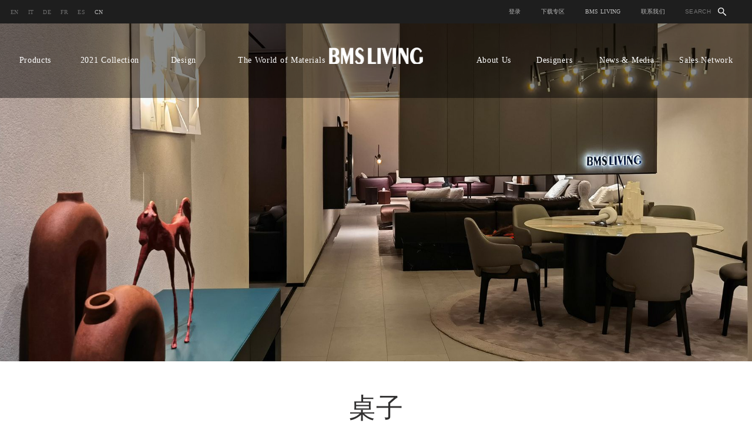

--- FILE ---
content_type: text/html; charset=utf-8
request_url: http://www.bmslg.com/product/show/122.html
body_size: 7957
content:
<!DOCTYPE html>
<html lang="zh-cn" >
<head><meta http-equiv="Content-Type" content="text/html; charset=utf-8" />
<meta content="width=device-width,initial-scale=1,maximum-scale=1,user-scalable=no" name="viewport"/>
<meta content="IE=edge,chrome=1" http-equiv="X-UA-Compatible"/>
<meta name="renderer" content="webkit"/>
<meta name="HandheldFriendly" content="true"/>
<meta name="format-detection" content="telephone=no, email=no" />
<title>桌子 - 深圳市宝玛仕智能家居科技有限公司（原：佛山市新宝马仕家具有限公司）</title>
<meta name="Keywords" content="BMS LIVING|宝利维|宝玛仕|宝玛仕家居|宝玛仕沙发|极简沙发|轻奢沙发|极简家具|极简轻奢家具" />
<meta name="Description" content="宝玛仕家居品牌官网—“坐”天下,好沙发！原创设计,现代极简沙发,软床,板式家具" />
<link rel="shortcut icon" href="/favicon.ico" />
<link rel="stylesheet" type="text/css" href="http://www.bmslg.com/css/home/main.css" />
<link rel="stylesheet" type="text/css" href="http://www.bmslg.com/css/insider.css" />
<script type="text/javascript">var wwwroot='/';var absroot='http://www.bmslg.com/';var module='home';var isMobile='';</script>

<script type="text/javascript" src="http://www.bmslg.com/js/home/modernizr.min.js"></script>
<script type="text/javascript" src="http://www.bmslg.com/js/home/main.js"></script>
<!--[if lt IE 9]>

<script type="text/javascript" src="/js/html5shiv.min.js"></script>

<script type="text/javascript" src="/js/css3-mediaqueries.js"></script>
<![endif]-->











</head>

<body class="">

<div class="wrapper">
    <div class="menu-overlay"></div>
    <div>
        
<div class="magnetic">
    <div class="menuWrap">
        <div class="preheader">
            <div class="left">
                <ul class="lista-lingue">
                    <li>
                        <a href="/"> EN </a>
                    </li>
                    <li>
                        <a href="/"> IT </a>
                    </li>
                    <li>
                        <a href="/"> DE </a>
                    </li>
                    <li>
                        <a href="/"> FR </a>
                    </li>
                    <li>
                        <a href="/"> ES </a>
                    </li>
                    <li class=active>
                        <a href="/"> CN </a>
                    </li>
                </ul>
            </div>
            <div class="right">
                <ul class="serviceMenu inline">
                                        <li>
                        <a class="login" href="#">登录</a>
                    </li>
                    <li>
                        <a class="login" href="http://www.bmslg.com/download_area.html">下载专区</a>
                    </li>
                                        <li><a href="http://www.bmslg.com/abouts.html" title="BMS LIVING">BMS LIVING</a></li>
                    <li><a href="http://www.bmslg.com/contact.html" title="联系我们">联系我们</a></li>
                    <li class="siteSearch">
                        <form id="search_form" action="http://www.bmslg.com/product.html" method="post">
                            <input type="text" name="kw" id="txtSiteSearch" placeholder="Search" required>
                            <img src="http://www.bmslg.com/images/home/search.svg">
                            <input type="submit" name="search_sub" id="search_sub" value="&nbsp;">
                        </form>
                    </li>
                </ul>
                
                <div class="myArchiveBtn">
                    
                </div>
                
            </div>
        </div>

        <div class="menu nav-main">
            <div class="container">
                <div class="row clearfix">
                    <div class="col-md-6 left">
                        <ul class="inline">
                            <li class="sub">
                                <a href="http://www.bmslg.com/product.html" style="min-width:70px;"><span class="cn">产品展示</span><span class="en">Products</span></a>
                                <div class="subnav">
                                    <div class="row clearfix">
                                        <div class="col-md-15">
                                            <ul>
                                                                                                <li> <a href="http://www.bmslg.com/product/show/108.html">沙发</a></li>
                                                                                                <li> <a href="http://www.bmslg.com/product/show/109.html">软床</a></li>
                                                                                                <li> <a href="http://www.bmslg.com/product/show/119.html">书架</a></li>
                                                                                                <li> <a href="http://www.bmslg.com/product/show/120.html">茶几</a></li>
                                                                                                <li> <a href="http://www.bmslg.com/product/show/121.html">小型扶手椅</a></li>
                                                                                                <li> <a href="http://www.bmslg.com/product/show/122.html">桌子</a></li>
                                                                                            </ul>
                                        </div>
                                        <div class="col-md-15"></div>
                                                                                                                        <div class="col-md-15">
                                            <ul class="image">
                                                <li>
                                                    <a href="http://www.bmslg.com/product/category/2021collection.html">
                                                                                                                <div class="wrap">
                                                            <img data-pin-nopin="true" src="http://www.bmslg.com/upload/thumbs/202111/2270179116191c88a73d72_600_380_3.jpg" />
                                                        </div>
                                                                                                                <span class="text">2021 系列</span>
                                                    </a>
                                                </li>
                                            </ul>
                                        </div>
                                                                                                                                                                <div class="col-md-15">
                                            <ul class="image">
                                                <li>
                                                    <a href="http://www.bmslg.com/product/category/livingroom.html">
                                                                                                                <div class="wrap">
                                                            <img data-pin-nopin="true" src="http://www.bmslg.com/upload/thumbs/202110/669522226617bb47cf3e9a_600_380_3.jpg" />
                                                        </div>
                                                                                                                <span class="text">客厅系列</span>
                                                    </a>
                                                </li>
                                            </ul>
                                        </div>
                                                                                                                                                                <div class="col-md-15">
                                            <ul class="image">
                                                <li>
                                                    <a href="http://www.bmslg.com/product/category/bedroomseries.html">
                                                                                                                <div class="wrap">
                                                            <img data-pin-nopin="true" src="http://www.bmslg.com/upload/thumbs/202110/1602368203617bb4cd04296_600_380_3.jpg" />
                                                        </div>
                                                                                                                <span class="text">卧室系列</span>
                                                    </a>
                                                </li>
                                            </ul>
                                        </div>
                                                                                                                                                                                                    </div>
                                </div>
                            </li>
                            <li>
                                <a href="http://www.bmslg.com/product/category/2021collection.html" style="min-width:120px;"><span class="cn">2021 系列</span><span class="en">2021 Collection</span></a>
                            </li>  
                            <li>
                                <a href="http://www.bmslg.com/design.html" style="min-width:80px;"><span class="cn">设计</span><span class="en">Design</span></a>
                            </li>
                            <li class="sub">
                                <a href="http://www.bmslg.com/materials.html" style="min-width:170px;"><span class="cn">材料世界</span><span class="en">The World of Materials</span></a>
                                <div class="subnav">
                                    <div class="row clearfix">
                                        <div class="col-md-15">
                                            <ul>
                                                                                                <li> <a href="http://www.bmslg.com/material.html">材料世界</a></li>
                                                                                                <li> <a href="http://www.bmslg.com/maintenance.html">维护与保养</a></li>
                                                                                            </ul>
                                        </div>
                                        <div class="col-md-15"></div>
                                         
                                                                                <div class="col-md-15">
                                            <ul class="image">
                                                <li>
                                                    <a href="http://www.bmslg.com/material.html">
                                                        <div class="wrap">
                                                            <img data-pin-nopin="true" src="http://www.bmslg.com/upload/thumbs/202111/1233113049618240aeda222_600_380_3.jpg" />
                                                        </div>
                                                        <span class="text">材料世界</span>
                                                    </a>
                                                </li>
                                            </ul>
                                        </div>
                                                                                 
                                                                                <div class="col-md-15">
                                            <ul class="image">
                                                <li>
                                                    <a href="http://www.bmslg.com/maintenance.html">
                                                        <div class="wrap">
                                                            <img data-pin-nopin="true" src="http://www.bmslg.com/upload/thumbs/202111/20616101976182487206b66_600_380_3.jpg" />
                                                        </div>
                                                        <span class="text">维护与保养</span>
                                                    </a>
                                                </li>
                                            </ul>
                                        </div>
                                                                                                                    </div>
                                </div>
                            </li>
                        </ul>
                    </div>
                    <div class="logo center">
                        <a href="/">
                            <img src="http://www.bmslg.com/images/home/logo.png"/>
                        </a>
                    </div>
                    <div class="col-md-6 right">
                        <ul class="inline">
                            <li class="sub">
                                <a href="http://www.bmslg.com/abouts.html" style="min-width:76px;"><span class="cn">关于我们</span><span class="en">About Us</span></a>
                                <div class="subnav">
                                    <div class="row clearfix">
                                        <div class="col-md-15">
                                            <ul>
                                                                                                <li> <a href="http://www.bmslg.com/story.html">关于BMS</a></li>
                                                                                                <li> <a href="http://www.bmslg.com/origin.html">源于德国的杰作</a></li>
                                                                                                <li> <a href="http://www.bmslg.com/style.html">BMS宝玛仕的风格</a></li>
                                                                                                <li> <a href="http://www.bmslg.com/professional.html">可持续性的职业道德</a></li>
                                                                                                <li> <a href="http://www.bmslg.com/exhibition.html">BMS宝玛仕全球展会</a></li>
                                                                                                <li> <a href="http://www.bmslg.com/history.html">BMS宝玛仕的悠久历史</a></li>
                                                                                                <li> <a href="http://www.bmslg.com/showroom.html">BMS宝玛仕新公司陈列室</a></li>
                                                                                            </ul>
                                        </div>
                                        <div class="col-md-15"></div>
                                         
                                                                                <div class="col-md-15">
                                            <ul class="image">
                                                <li>
                                                    <a href="http://www.bmslg.com/story.html">
                                                        <div class="wrap">
                                                            <img data-pin-nopin="true" src="http://www.bmslg.com/upload/thumbs/202110/90992580617bc16151950_600_380_3.jpg" />
                                                        </div>
                                                        <span class="text">关于BMS</span>
                                                    </a>
                                                </li>
                                            </ul>
                                        </div>
                                                                                 
                                                                                <div class="col-md-15">
                                            <ul class="image">
                                                <li>
                                                    <a href="http://www.bmslg.com/origin.html">
                                                        <div class="wrap">
                                                            <img data-pin-nopin="true" src="http://www.bmslg.com/upload/thumbs/202111/175273921161824834b07f5_600_380_3.jpg" />
                                                        </div>
                                                        <span class="text">源于德国的杰作</span>
                                                    </a>
                                                </li>
                                            </ul>
                                        </div>
                                                                                 
                                                                                 
                                                                                 
                                                                                <div class="col-md-15">
                                            <ul class="image">
                                                <li>
                                                    <a href="http://www.bmslg.com/exhibition.html">
                                                        <div class="wrap">
                                                            <img data-pin-nopin="true" src="http://www.bmslg.com/upload/thumbs/202110/81054421617cf6aec3c48_600_380_3.jpg" />
                                                        </div>
                                                        <span class="text">BMS宝玛仕全球展会</span>
                                                    </a>
                                                </li>
                                            </ul>
                                        </div>
                                                                                 
                                                                                 
                                                                                                                    </div>
                                </div>
                            </li>
                            <li>
                                <a href="http://www.bmslg.com/designer.html" style="min-width:70px;"><span class="cn">设计师</span><span class="en">Designers</span></a>
                            </li>
                            <li class="sub">
                                <a href="http://www.bmslg.com/news.html" style="min-width:105px;"><span class="cn">新闻媒体</span><span class="en">News & Media</span></a>
                                <div class="subnav">
                                    <div class="row clearfix">
                                        <div class="col-md-15">
                                            <ul>
                                                                                                <li> <a href="http://www.bmslg.com/article/show/123.html">公司动态</a></li>
                                                                                                <li> <a href="http://www.bmslg.com/article/show/124.html">行业资讯</a></li>
                                                                                            </ul>
                                        </div>
                                        <div class="col-md-15"></div>
                                                                                                                        <div class="col-md-15">
                                            <ul class="image">
                                                <li>
                                                    <a href="http://www.bmslg.com/article/show/123.html">
                                                        <div class="wrap">
                                                            <img data-pin-nopin="true" src="http://www.bmslg.com/upload/thumbs/202111/402734647618248bc79a1c_600_380_3.jpg" />
                                                        </div>
                                                        <span class="text">公司动态</span>
                                                    </a>
                                                </li>
                                            </ul>
                                        </div>
                                                                                                                                                                <div class="col-md-15">
                                            <ul class="image">
                                                <li>
                                                    <a href="http://www.bmslg.com/article/show/124.html">
                                                        <div class="wrap">
                                                            <img data-pin-nopin="true" src="http://www.bmslg.com/upload/thumbs/202110/781876955617cf0187d041_600_380_3.jpg" />
                                                        </div>
                                                        <span class="text">行业资讯</span>
                                                    </a>
                                                </li>
                                            </ul>
                                        </div>
                                                                                                                    </div>
                                </div>
                            </li>
                            <li>
                                <a href="http://www.bmslg.com/stores.html" style="min-width:100px;"><span class="cn">销售网络</span><span class="en">Sales Network</span></a>
                            </li>                            
                        </ul>
                    </div>
                </div>
            </div>
            <div id="subnav">
                <div id="subnav-content">
                    <div class="container">
                        <br /><br /><br />
                    </div>
                </div>
            </div>
        </div>

        <div class="menu-mobile">
            <div class="container">
                <div class="clearfix">
                    <div class="left clearfix">
                        <div class="logo center">
                            <a href="/" title="BMS LIVING">
                                <img src="http://www.bmslg.com/images/home/logo.png" title="BMS LIVING" alt="BMS LIVING">
                            </a>
                        </div>
                    </div>
                    <div class="right clearfix">
                        <button class="navbar-toggle" type="button"> <span></span> </button>
                    </div>
                </div>
                <div class="mobile-wrap">
                    <div class="mobile-nav">
                        <ul class="lista-lingue">
                            <li>
                                <a href="/"> EN </a>
                            </li>
                            <li>
                                <a href="/"> IT </a>
                            </li>
                            <li>
                                <a href="/"> DE </a>
                            </li>
                            <li>
                                <a href="/"> FR </a>
                            </li>
                            <li>
                                <a href="/"> ES </a>
                            </li>
                            <li class=active>
                                <a href="/" title="BMS LIVING"> CN </a>
                            </li>
                        </ul>
    
                        <ul>
                                                                                    <li>
                                <a href="http://www.bmslg.com/product.html" title="产品展示">产品展示</a>
                                <ul>
                                    <li><a href="http://www.bmslg.com/product/show/108.html"  title="沙发">沙发</a></li><li><a href="http://www.bmslg.com/product/show/109.html"  title="软床">软床</a></li><li><a href="http://www.bmslg.com/product/show/119.html"  title="书架">书架</a></li><li><a href="http://www.bmslg.com/product/show/120.html"  title="茶几">茶几</a></li><li><a href="http://www.bmslg.com/product/show/121.html"  title="小型扶手椅">小型扶手椅</a></li><li><a href="http://www.bmslg.com/product/show/122.html"  title="桌子">桌子</a></li>                                </ul>
                            </li>
                                                                                                                <li> <a href="http://www.bmslg.com/product/category/2021collection.html" title="2021 系列">2021 系列</a></li>
                                                                                                                <li> <a href="http://www.bmslg.com/design.html" title="设计">设计</a></li>
                                                                                                                <li>
                                <a href="http://www.bmslg.com/materials.html" title="材料世界">材料世界</a>
                                <ul>
                                    <li><a href="http://www.bmslg.com/material.html"  title="材料世界">材料世界</a></li><li><a href="http://www.bmslg.com/maintenance.html"  title="维护与保养">维护与保养</a></li>                                </ul>
                            </li>
                                                                                                                <li>
                                <a href="http://www.bmslg.com/abouts.html" title="关于我们">关于我们</a>
                                <ul>
                                    <li><a href="http://www.bmslg.com/story.html"  title="关于BMS">关于BMS</a></li><li><a href="http://www.bmslg.com/origin.html"  title="源于德国的杰作">源于德国的杰作</a></li><li><a href="http://www.bmslg.com/style.html"  title="BMS宝玛仕的风格">BMS宝玛仕的风格</a></li><li><a href="http://www.bmslg.com/professional.html"  title="可持续性的职业道德">可持续性的职业道德</a></li><li><a href="http://www.bmslg.com/exhibition.html"  title="BMS宝玛仕全球展会">BMS宝玛仕全球展会</a></li><li><a href="http://www.bmslg.com/history.html"  title="BMS宝玛仕的悠久历史">BMS宝玛仕的悠久历史</a></li><li><a href="http://www.bmslg.com/showroom.html"  title="BMS宝玛仕新公司陈列室">BMS宝玛仕新公司陈列室</a></li>                                </ul>
                            </li>
                                                                                                                <li> <a href="http://www.bmslg.com/designer.html" title="设计师">设计师</a></li>
                                                                                                                <li>
                                <a href="http://www.bmslg.com/news.html" title="新闻媒体">新闻媒体</a>
                                <ul>
                                    <li><a href="http://www.bmslg.com/article/show/123.html"  title="公司动态">公司动态</a></li><li><a href="http://www.bmslg.com/article/show/124.html"  title="行业资讯">行业资讯</a></li>                                </ul>
                            </li>
                                                                                                                <li> <a href="http://www.bmslg.com/stores.html" title="销售网络">销售网络</a></li>
                                                                                                                <li> <a href="http://www.bmslg.com/contact.html" title="联系我们">联系我们</a></li>
                                                                                    
                            <li class="siteSearch">
                                <form id="search_form" action="http://www.bmslg.com/product.html" method="post">
                                    <input type="text" name="kw" class="txtSiteSearchMobile" placeholder="Search" required="">
                                    <img src="http://www.bmslg.com/images/home/search-white.svg">
                                    <input type="submit" name="search_sub" class="search_sub_mobile" value="&nbsp;">
                                </form>
                            </li>
                        </ul>
                        <ul class="secondary">
                                                        <li><a class="login" href="#">登录</a></li>
                            <li><a class="login" href="http://www.bmslg.com/download_area.html">下载专区</a></li>
                                                        <li> <a href="http://www.bmslg.com/abouts.html" title="BMS LIVING">BMS LIVING</a></li>
                            <li> <a href="http://www.bmslg.com/contact.html" title="联系我们">联系我们</a></li>
                        </ul>
                    </div>
                </div>
            </div>
        </div>
    </div>
    
<div class="listing-exhib aboutus" style="position: relative">
    <section class="section">
        <div class="hero">
            <div class="arrow">
            <img src="http://www.bmslg.com/images/home/arrow_down.svg" />
            </div>
            <div class="slider">
                <div class="slide_box slide xsmall" data-time="8000" style="background-image:url(http://www.bmslg.com/upload/Menu/202110/346721152617ced9a8e129.jpg)" >
                    <img src="http://www.bmslg.com/upload/Menu/202110/346721152617ced9a8e129.jpg" class="hide" />
                </div>
            </div>
        </div>
        
    </section>
</div>

</div>


<div id="login-overlay" class="overlay-login">
    <div class="overlay-navigation">
        <a class="close" href="Unable to find template function 'index'"><img src="http://www.bmslg.com/images/home/close-black.svg"></a>
    </div>
    <div class="container">
        <div class="row">
            <div class="col-md-10 col-md-offset-1 wrap-login">
                <div class="vert-align">
                    <div class="login p-b-50" style="position:relative;">
                        <h5>用户登录</h5>
                        <div class="text">如果您已有账户，请在登录后进入下载专区。</div>
                        <form method="post" action="/user/login.html"  id="frmLogin"   class="form" novalidate="1" autocomplete="off">
<input type="hidden" name="__token__" value="ab10d2424eae595b20eb56a101d1cea2"/>
                            
                            <div class="row">
                                <div class="col-md-3">
                                    <div class="wrap-input">
                                        <label>用户名</label>
                                        <input type="text" name="username" value="" id=""  class="required" placeholder="" autocomplete="off">
                                    </div>
                                </div>
                                <div class="col-md-3">
                                    <div class="wrap-input">
                                        <label>密码</label>
                                        <input type="password" name="password" value="" id=""  class="required" placeholder="" autocomplete="off">
                                    </div>
                                </div>                                
                                <div class="col-md-2">
                                    <div class="wrap-input">
                                        <label>验证码</label>
                                        <input type="text" name="captcha" value="" id=""  class="required" autocomplete="off" placeholder="">
                                    </div>
                                </div>
                                <div class="col-md-2">
                                    <div class="wrap-input">
                                        <div class="g-recaptcha" data-sitekey=""><img  src="/captcha.html" class="tooltip" onclick="this.src='/captcha.html?'+Math.random()"/></div>
                                    </div>
                                </div>
                            </div>
                            <div class="remember">
                                <input type="checkbox" id="RicordaPassword" name="RicordaPassword" value="1">
                                <label for="RicordaPassword">记住密码</label>
                            </div>
                            <div class="error-msg"></div>
                        </form>
                        <ul class="inline">
                            <li><a href="javascript:void(0);" class="text-cta submit">确认登录</a></li>
                                                    </ul>
                    </div>
                    <div class="recupera-password p-b-100" style="display:none;position:relative;">
                        <h5>忘记密码</h5>
                        <div class="text">若已有账号，请申请新密码，进入“我的精选”个人专区。</div>
                        <form method="post" action="/user/passwordrecovery.html"  id="frmRecuperaPassword"   class="form" novalidate="1" autocomplete="off">
<input type="hidden" name="__token__" value="ab10d2424eae595b20eb56a101d1cea2"/>
                            <div class="row">
                                <div class="col-md-4">
                                    <div class="wrap-input">
                                        <label>邮箱</label>
                                        <input type="text" name="data[User][email]" value="" id="UserEmail"  class="required" placeholder="" autocomplete="off">
                                    </div>
                                </div>
                                <div class="col-md-4">
                                    <div class="wrap-input">
                                        <div class="g-recaptcha" data-sitekey=""></div>
                                    </div>
                                </div>
                            </div>
                            <div class="sent-msg col-md-12"></div>
                            <div class="error-msg col-md-12"></div>
                        </form>
                        <ul class="inline">
                                                        <li><a href="javascript:void(0);" class="text-cta">确认登录</a></li>
                        </ul>
                    </div>
                    <div class="registrazione ">
                        <div class="row">
                            <div class="col-md-12">
                                <h5>用户注册</h5>
                                <div class="text">如果您还没有账户，请选择您想要注册的用户类型。</div>
                            </div>
                            <div class="col-md-4">
                                <div class="wrap">
                                    <h6>BMSLIVING 授权经销商</h6>
                                    <div class="text">
                                        您将能够进入 <ul><li>下载专区</li><li>材料世界</li><li>维护与保养</li></ul>
                                    </div>
                                    <div class="cta">
                                        <a href="/user/register.html" class="btn">注册</a>
                                    </div>
                                </div>
                            </div>
                            <div class="col-md-4">
                                <div class="wrap">
                                    <h6>设计师</h6>
                                    <div class="text">
                                        您将能够进入 <ul><li>下载专区</li><li>材料世界</li><li>维护与保养</li></ul>
                                    </div>
                                    <div class="cta">
                                        <a href="/user/register.html" class="btn">注册</a>
                                    </div>
                                </div>
                            </div>
                            <div class="col-md-4">
                                <div class="wrap">
                                    <h6>新闻</h6>
                                    <div class="text">
                                        您将能够进入<ul><li>下载专区</li><li>
                                    </li></ul></div>
                                    <div class="cta">
                                        <a href="/user/register.html" class="btn">注册</a>
                                    </div>
                                </div>
                            </div>
                        </div>
                    </div>
                </div>
            </div>
        </div>
    </div>
</div>

        
    
        
    

    
        
<section class="p-b-50 p-t-50 filtri" id="filtri">
    <div class="filtri-wrap text-center">
        <h2> <span class="wraph2" style="opacity: 1;">桌子</span></h2>                <div class="filtri clearfix">
            <div class="select">
                <div class="fancy-select">
                    <div class="trigger selected">View All</div>
                    <ul class="options">
                        <li><a href="http://www.bmslg.com/product/show/122.html">View All</a></li>
                         
                        <li><a href="http://www.bmslg.com/product/show/122/category/2021collection.html">2021 系列</a></li>
                         
                        <li><a href="http://www.bmslg.com/product/show/122/category/livingroom.html">客厅系列</a></li>
                         
                        <li><a href="http://www.bmslg.com/product/show/122/category/bedroomseries.html">卧室系列</a></li>
                         
                        <li><a href="http://www.bmslg.com/product/show/122/category/restaurantseries.html">餐厅系列</a></li>
                                            </ul>
                </div>
            </div>
            <div class="select">
                <div class="fancy-select">
                    <div class="trigger selected">桌子</div>
                    <ul class="options">
                        <li><a href="http://www.bmslg.com/product.html">View All</a></li>
                         
                        <li><a href="http://www.bmslg.com/product/show/108.html">沙发</a></li>
                         
                        <li><a href="http://www.bmslg.com/product/show/109.html">软床</a></li>
                         
                        <li><a href="http://www.bmslg.com/product/show/119.html">书架</a></li>
                         
                        <li><a href="http://www.bmslg.com/product/show/120.html">茶几</a></li>
                         
                        <li><a href="http://www.bmslg.com/product/show/121.html">小型扶手椅</a></li>
                         
                        <li><a href="http://www.bmslg.com/product/show/122.html">桌子</a></li>
                                            </ul>
                </div>
            </div>

            <div class="input">
                <form action="http://www.bmslg.com/product.html" method="post">
                    <input id="prodotto" name="kw" class="search-in" value="" placeholder="Search by product name" />
                    <button class="search-btn" type="submit">
                        <img src="http://www.bmslg.com/images/home/search-black.svg" />
                    </button>
                </form>
			</div>
        </div>
        <script>
            $(function(){
                $('.select .trigger').click(function(){
                    if($(this).next().hasClass('open')){
                        $(this).next().removeClass('open');
                    }else{
                        $(this).next().addClass('open');
                    }
                })
            })
        </script>
            </div>
</section>

        
        
<section class="p-b-100 p-t-100 compositions listing">
    <div class="container" style="max-width:1400px;">
        <div id="results" class="row gruppo">
                        <div class="col-md-3 col-sm-6 col-xs-12 item">
                <a href="/product/680.html" title="BMSLIVING 02786">
                    <img src="http://www.bmslg.com/upload/Product/202110/1820608868617d0affd17cf.jpg">
                    <div class="titolo">BMSLIVING 02786</div>
                    
                </a>
            </div>
                        <div class="col-md-3 col-sm-6 col-xs-12 item">
                <a href="/product/681.html" title="BMSLIVING 02770">
                    <img src="http://www.bmslg.com/upload/Product/202110/2073071358617d0be001685.jpg">
                    <div class="titolo">BMSLIVING 02770</div>
                    
                </a>
            </div>
                        <div class="col-md-3 col-sm-6 col-xs-12 item">
                <a href="/product/682.html" title="BMSLIVING 02800">
                    <img src="http://www.bmslg.com/upload/Product/202110/2054290625617d0c41511c9.jpg">
                    <div class="titolo">BMSLIVING 02800</div>
                    
                </a>
            </div>
                        <div class="col-md-3 col-sm-6 col-xs-12 item">
                <a href="/product/705.html" title="BMSLIVING 02808">
                    <img src="http://www.bmslg.com/upload/Product/202111/595366430618b386b3a257.jpg">
                    <div class="titolo">BMSLIVING 02808</div>
                    
                </a>
            </div>
                    </div>

        <div class="row">
            <div class="col-md-12 cta text-center">
				<img class="loadMark" src="http://www.bmslg.com/images/home/loader.gif"/>
			</div>
			<div class="col-md-12 cta text-center">
				<a href="/#" id="listing_products_load_more" class="load-more">Load more</a>
			</div>
            <div class="pageController"></div>
		</div>
    </div>
</section>

<div class="fallsHidden"></div>

    

        
<div id="footer" class="magnetic fp-auto-height">
    <div class="footer clearfix">
        <div class="container">
            <div class="row">
                <div class="col-md-8">
                    <div class="newsletter">
                        <label for="emailNewsletter">Subscribe to keep updated</label>
                        <input type="email" name="emailNewsletter" id="emailNewsletter" placeholder="Your e-mail address">
                        <input type="button" value="SUBSCRIBE" onclick='location.href=("http://www.bmslg.com/contact.html")' >
                    </div>
                    <div class="copyright">
                        © 2021 - BMS Furniture Co.,Ltd.<br />
                        BMS Furniture Co.,Ltd.: 150 meters southwest of<br />
                        the intersection of Provincial Road 121 and Beihua<br />
                        Road, Shunde District Foshan City Business hours:<br />
                        (Monday/Saturday)9:00/18:00                        
                    </div>
                </div>
                <div class="col-md-4">
                    <div class="social">
                        <ul class="inline">
                            <li><a href="https://www.facebook.com/BMSFURNITURE/" target="_blank" title=""><img src="http://www.bmslg.com/images/home/facebook.svg" /></a></li>
                            <li><a href="https://www.linkedin.com/company/bms-furniture/" target="_blank" title=""><img src="http://www.bmslg.com/images/home/linkedin.png" /></a></li>
                            <li><a href="https://twitter.com/bmscasa" target="_blank" title=""><img src="http://www.bmslg.com/images/home/twitter.png" /></a></li>
                            <li><a href="https://www.youtube.com/channel/UCAODliSHDacBVCTyU_kCQPQ" target="_blank" title=""><img src="http://www.bmslg.com/images/home/youtube.svg" /></a></li>
                            <li><a href="https://www.instagram.com/bmscasa/" target="_blank" title=""><img src="http://www.bmslg.com/images/home/instagram.svg" /></a></li>
                            <li><a href="http://www.bmslg.com/images/home/tiktok.jpg" class="single-zoom" title=""><img src="http://www.bmslg.com/images/home/tiktok.png" /></a></li>
                            <li><a href="http://www.bmslg.com/images/home/xiaohongshu.jpg" class="single-zoom" title=""><img src="http://www.bmslg.com/images/home/xiaohongshu.png" style="width:40px;" /></a></li>
                            <li><a href="https://weibo.com/BMScasa" target="_blank" title=""><img src="http://www.bmslg.com/images/home/weibo.png" /></a></li>
                            <li><a href="http://www.bmslg.com/images/home/weixin.jpg" class="single-zoom" title=""><img src="http://www.bmslg.com/images/home/we-chat.png" /></a></li>
                        </ul>
                    </div>
                    <div class="linkService">
                        <ul>
							<li>深圳市宝玛仕智能家居科技有限公司版权所有</li>
                            <li>POWER BY:<a href="https://www.budray.com/" target="_blank">BUDRAY</a> DESIGN</li>
                            <li><a href="https://beian.miit.gov.cn/" target="_blank">粤ICP备19094952号</a> </li>
                            
                        </ul>
                    </div>
                </div>
            </div>
        </div>
    </div>
</div>
<a href="#" class="backTop"><img src="http://www.bmslg.com/images/home/arrow_down.svg"></a>

    </div>
</div>



<script>
    var direct = -1;
    var sign = 0;
    var is_load = true;
    var footTop = 0 ;

    function ListProducts() {

        if(!is_load) return false;
        is_load = false;
        $('.fallsHidden').html('');

        if(!$('.pageController').find('.pagination').length){
            $('.loadMark').fadeOut(6000);
            $('#listing_products_load_more').hide();
            return false ;
        }
        var pages   =  $('.pageController>ul.pagination>li').not(':last,:first').length ;
        var nowPage =  $('.pageController>ul.pagination>li.active').index()>= 0 ? $('.pageController>ul.pagination>li.active').index(): 0 ;
        console.log(pages, nowPage)
        
        if(nowPage>=pages) {
            $('.loadMark').fadeOut(6000);
            $('#listing_products_load_more').hide();
            return false ;
        }
        var href = $('.pageController').find('.pagination').find('li:eq('+(nowPage+1)+')').find('a').attr('href') ;
        //console.log(href)
        $('.fallsHidden').load(href + ' .container',function(){
            var list    = $('.fallsHidden').find('.gruppo').html();
            $('.gruppo').append(list);

            var page   = $('.fallsHidden').find('.pageController').html();
            $('.pageController').html(page);

            is_load = true;
            if((nowPage+1)>=pages) {
                $('#listing_products_load_more').hide();
            }
        })
    }

    $(function () {
        if ($('.pageController').html() === "" || $(".pageController>ul.pagination>li:last-child").hasClass('disabled')) {
            $('#listing_products_load_more').hide();
        }
        $('#listing_products_load_more').on('click', function () {
            ListProducts();
            return false;
        });

    });
</script>

</body>
</html>

--- FILE ---
content_type: text/css
request_url: http://www.bmslg.com/css/home/main.css
body_size: 41359
content:
@charset "UTF-8";
html,body,div,span,applet,object,iframe,h1,h2,h3,h4,h5,h6,p,blockquote,pre,a,abbr,acronym,address,big,cite,code,del,dfn,em,img,ins,kbd,q,s,samp,small,strike,strong,sub,sup,tt,var,b,u,i,center,dl,dt,dd,ol,ul,li,fieldset,form,label,legend,table,caption,tbody,tfoot,thead,tr,th,td,article,aside,canvas,details,embed,figure,figcaption,footer,header,hgroup,menu,nav,output,ruby,section,summary,time,mark,audio,video{margin:0;padding:0;border:0;font-size:100%;font:inherit;font-weight:300;vertical-align:baseline}
article,aside,details,figcaption,figure,footer,header,hgroup,menu,nav,section{display:block}
body{line-height:1}
ol,ul{list-style:none}
blockquote,q{quotes:none}
blockquote:before,blockquote:after,q:before,q:after{content:'';content:none}
table{border-collapse:collapse;border-spacing:0}
.container{margin:0 auto;width:90%}
@media(max-width:768px){.container{width:95%}}
.row{margin:0 -1.5625%;-moz-box-sizing:border-box;-webkit-box-sizing:border-box;box-sizing:border-box}
.col-xs-1,.col-sm-1,.col-md-1,.col-lg-1,.col-xs-2,.col-sm-2,.col-md-2,.col-lg-2,.col-xs-3,.col-sm-3,.col-md-3,.col-lg-3,.col-xs-4,.col-sm-4,.col-md-4,.col-lg-4,.col-xs-5,.col-sm-5,.col-md-5,.col-lg-5,.col-xs-6,.col-sm-6,.col-md-6,.col-lg-6,.col-xs-7,.col-sm-7,.col-md-7,.col-lg-7,.col-xs-8,.col-sm-8,.col-md-8,.col-lg-8,.col-xs-9,.col-sm-9,.col-md-9,.col-lg-9,.col-xs-10,.col-sm-10,.col-md-10,.col-lg-10,.col-xs-11,.col-sm-11,.col-md-11,.col-lg-11,.col-xs-12,.col-sm-12,.col-md-12,.col-lg-12,.col-xs-15,.col-sm-15,.col-md-15,.col-lg-15{position:relative;min-height:1px;padding:0 1.5625%}
.col-xs-1,.col-xs-2,.col-xs-3,.col-xs-4,.col-xs-5,.col-xs-6,.col-xs-7,.col-xs-8,.col-xs-9,.col-xs-10,.col-xs-11,.col-xs-12,.col-xs-15{float:left}
.col-xs-12{width:100%}
.col-xs-11{width:91.66666667%}
.col-xs-10{width:83.33333333%}
.col-xs-9{width:75%}
.col-xs-8{width:66.66666667%}
.col-xs-7{width:58.33333333%}
.col-xs-6{width:50%}
.col-xs-5{width:41.66666667%}
.col-xs-4{width:33.33333333%}
.col-xs-3{width:25%}
.col-xs-2{width:16.66666667%}
.col-xs-1{width:8.33333333%}
.col-xs-pull-12{right:100%}
.col-xs-pull-11{right:91.66666667%}
.col-xs-pull-10{right:83.33333333%}
.col-xs-pull-9{right:75%}
.col-xs-pull-8{right:66.66666667%}
.col-xs-pull-7{right:58.33333333%}
.col-xs-pull-6{right:50%}
.col-xs-pull-5{right:41.66666667%}
.col-xs-pull-4{right:33.33333333%}
.col-xs-pull-3{right:25%}
.col-xs-pull-2{right:16.66666667%}
.col-xs-pull-1{right:8.33333333%}
.col-xs-pull-0{right:auto}
.col-xs-push-12{left:100%}
.col-xs-push-11{left:91.66666667%}
.col-xs-push-10{left:83.33333333%}
.col-xs-push-9{left:75%}
.col-xs-push-8{left:66.66666667%}
.col-xs-push-7{left:58.33333333%}
.col-xs-push-6{left:50%}
.col-xs-push-5{left:41.66666667%}
.col-xs-push-4{left:33.33333333%}
.col-xs-push-3{left:25%}
.col-xs-push-2{left:16.66666667%}
.col-xs-push-1{left:8.33333333%}
.col-xs-push-0{left:auto}
.col-xs-offset-12{margin-left:100%}
.col-xs-offset-11{margin-left:91.66666667%}
.col-xs-offset-10{margin-left:83.33333333%}
.col-xs-offset-9{margin-left:75%}
.col-xs-offset-8{margin-left:66.66666667%}
.col-xs-offset-7{margin-left:58.33333333%}
.col-xs-offset-6{margin-left:50%}
.col-xs-offset-5{margin-left:41.66666667%}
.col-xs-offset-4{margin-left:33.33333333%}
.col-xs-offset-3{margin-left:25%}
.col-xs-offset-2{margin-left:16.66666667%}
.col-xs-offset-1{margin-left:8.33333333%}
.col-xs-offset-0{margin-left:0%}
@media(min-width:768px){
    .col-sm-1,.col-sm-2,.col-sm-3,.col-sm-4,.col-sm-5,.col-sm-6,.col-sm-7,.col-sm-8,.col-sm-9,.col-sm-10,.col-sm-11,.col-sm-12{float:left}
    .col-sm-12{width:100%}
    .col-sm-11{width:91.66666667%}
    .col-sm-10{width:83.33333333%}
    .col-sm-9{width:75%}
    .col-sm-8{width:66.66666667%}
    .col-sm-7{width:58.33333333%}
    .col-sm-6{width:50%}
    .col-sm-5{width:41.66666667%}
    .col-sm-4{width:33.33333333%}
    .col-sm-3{width:25%}
    .col-sm-2{width:16.66666667%}
    .col-sm-1{width:8.33333333%}
    .col-sm-pull-12{right:100%}
    .col-sm-pull-11{right:91.66666667%}
    .col-sm-pull-10{right:83.33333333%}
    .col-sm-pull-9{right:75%}
    .col-sm-pull-8{right:66.66666667%}
    .col-sm-pull-7{right:58.33333333%}
    .col-sm-pull-6{right:50%}
    .col-sm-pull-5{right:41.66666667%}
    .col-sm-pull-4{right:33.33333333%}
    .col-sm-pull-3{right:25%}
    .col-sm-pull-2{right:16.66666667%}
    .col-sm-pull-1{right:8.33333333%}
    .col-sm-pull-0{right:auto}
    .col-sm-push-12{left:100%}
    .col-sm-push-11{left:91.66666667%}
    .col-sm-push-10{left:83.33333333%}
    .col-sm-push-9{left:75%}
    .col-sm-push-8{left:66.66666667%}
    .col-sm-push-7{left:58.33333333%}
    .col-sm-push-6{left:50%}
    .col-sm-push-5{left:41.66666667%}
    .col-sm-push-4{left:33.33333333%}
    .col-sm-push-3{left:25%}
    .col-sm-push-2{left:16.66666667%}
    .col-sm-push-1{left:8.33333333%}
    .col-sm-push-0{left:auto}
    .col-sm-offset-12{margin-left:100%}
    .col-sm-offset-11{margin-left:91.66666667%}
    .col-sm-offset-10{margin-left:83.33333333%}
    .col-sm-offset-9{margin-left:75%}
    .col-sm-offset-8{margin-left:66.66666667%}
    .col-sm-offset-7{margin-left:58.33333333%}
    .col-sm-offset-6{margin-left:50%}
    .col-sm-offset-5{margin-left:41.66666667%}
    .col-sm-offset-4{margin-left:33.33333333%}
    .col-sm-offset-3{margin-left:25%}
    .col-sm-offset-2{margin-left:16.66666667%}
    .col-sm-offset-1{margin-left:8.33333333%}
    .col-sm-offset-0{margin-left:0%}
}
@media(min-width:992px){
    .col-md-1,.col-md-2,.col-md-3,.col-md-4,.col-md-5,.col-md-6,.col-md-7,.col-md-8,.col-md-9,.col-md-10,.col-md-11,.col-md-12{float:left}
    .col-md-12{width:100%}
    .col-md-11{width:91.66666667%}
    .col-md-10{width:83.33333333%}
    .col-md-9{width:75%}
    .col-md-8{width:66.66666667%}
    .col-md-7{width:58.33333333%}
    .col-md-6{width:50%}
    .col-md-5{width:41.66666667%}
    .col-md-4{width:33.33333333%}
    .col-md-3{width:25%}
    .col-md-2{width:16.66666667%}
    .col-md-1{width:8.33333333%}
    .col-md-pull-12{right:100%}
    .col-md-pull-11{right:91.66666667%}
    .col-md-pull-10{right:83.33333333%}
    .col-md-pull-9{right:75%}
    .col-md-pull-8{right:66.66666667%}
    .col-md-pull-7{right:58.33333333%}
    .col-md-pull-6{right:50%}
    .col-md-pull-5{right:41.66666667%}
    .col-md-pull-4{right:33.33333333%}
    .col-md-pull-3{right:25%}
    .col-md-pull-2{right:16.66666667%}
    .col-md-pull-1{right:8.33333333%}
    .col-md-pull-0{right:auto}
    .col-md-push-12{left:100%}
    .col-md-push-11{left:91.66666667%}
    .col-md-push-10{left:83.33333333%}
    .col-md-push-9{left:75%}
    .col-md-push-8{left:66.66666667%}
    .col-md-push-7{left:58.33333333%}
    .col-md-push-6{left:50%}
    .col-md-push-5{left:41.66666667%}
    .col-md-push-4{left:33.33333333%}
    .col-md-push-3{left:25%}
    .col-md-push-2{left:16.66666667%}
    .col-md-push-1{left:8.33333333%}
    .col-md-push-0{left:auto}
    .col-md-offset-12{margin-left:100%}
    .col-md-offset-11{margin-left:91.66666667%}
    .col-md-offset-10{margin-left:83.33333333%}
    .col-md-offset-9{margin-left:75%}
    .col-md-offset-8{margin-left:66.66666667%}
    .col-md-offset-7{margin-left:58.33333333%}
    .col-md-offset-6{margin-left:50%}
    .col-md-offset-5{margin-left:41.66666667%}
    .col-md-offset-4{margin-left:33.33333333%}
    .col-md-offset-3{margin-left:25%}
    .col-md-offset-2{margin-left:16.66666667%}
    .col-md-offset-1{margin-left:8.33333333%}
    .col-md-offset-0{margin-left:0%}
}
@media(min-width:1200px){
    .col-lg-1,.col-lg-2,.col-lg-3,.col-lg-4,.col-lg-5,.col-lg-6,.col-lg-7,.col-lg-8,.col-lg-9,.col-lg-10,.col-lg-11,.col-lg-12{float:left}
    .col-lg-12{width:100%}
    .col-lg-11{width:91.66666667%}
    .col-lg-10{width:83.33333333%}
    .col-lg-9{width:75%}
    .col-lg-8{width:66.66666667%}
    .col-lg-7{width:58.33333333%}
    .col-lg-6{width:50%}
    .col-lg-5{width:41.66666667%}
    .col-lg-4{width:33.33333333%}
    .col-lg-3{width:25%}
    .col-lg-2{width:16.66666667%}
    .col-lg-1{width:8.33333333%}
    .col-lg-pull-12{right:100%}
    .col-lg-pull-11{right:91.66666667%}
    .col-lg-pull-10{right:83.33333333%}
    .col-lg-pull-9{right:75%}
    .col-lg-pull-8{right:66.66666667%}
    .col-lg-pull-7{right:58.33333333%}
    .col-lg-pull-6{right:50%}
    .col-lg-pull-5{right:41.66666667%}
    .col-lg-pull-4{right:33.33333333%}
    .col-lg-pull-3{right:25%}
    .col-lg-pull-2{right:16.66666667%}
    .col-lg-pull-1{right:8.33333333%}
    .col-lg-pull-0{right:auto}
    .col-lg-push-12{left:100%}
    .col-lg-push-11{left:91.66666667%}
    .col-lg-push-10{left:83.33333333%}
    .col-lg-push-9{left:75%}
    .col-lg-push-8{left:66.66666667%}
    .col-lg-push-7{left:58.33333333%}
    .col-lg-push-6{left:50%}
    .col-lg-push-5{left:41.66666667%}
    .col-lg-push-4{left:33.33333333%}
    .col-lg-push-3{left:25%}
    .col-lg-push-2{left:16.66666667%}
    .col-lg-push-1{left:8.33333333%}
    .col-lg-push-0{left:auto}
    .col-lg-offset-12{margin-left:100%}
    .col-lg-offset-11{margin-left:91.66666667%}
    .col-lg-offset-10{margin-left:83.33333333%}
    .col-lg-offset-9{margin-left:75%}
    .col-lg-offset-8{margin-left:66.66666667%}
    .col-lg-offset-7{margin-left:58.33333333%}
    .col-lg-offset-6{margin-left:50%}
    .col-lg-offset-5{margin-left:41.66666667%}
    .col-lg-offset-4{margin-left:33.33333333%}
    .col-lg-offset-3{margin-left:25%}
    .col-lg-offset-2{margin-left:16.66666667%}
    .col-lg-offset-1{margin-left:8.33333333%}
    .col-lg-offset-0{margin-left:0%}
}
.col-xs-15{width:20%;float:left}
@media(min-width:768px){.col-sm-15{width:20%;float:left}}
@media(min-width:992px){.col-md-15{width:20%;float:left}}
@media(min-width:1200px){.col-lg-15{width:20%;float:left}}
.clearfix:after,.dl-horizontal dd:after,.container:after,.container-fluid:after,.row:after,.form-horizontal .form-group:after,.btn-toolbar:after,.btn-group-vertical>.btn-group:after,.nav:after,.navbar:after,.navbar-header:after,.navbar-collapse:after,.pager:after,.panel-body:after,.modal-footer:after{clear:both}
.clearfix:before,.clearfix:after,.dl-horizontal dd:before,.dl-horizontal dd:after,.container:before,.container:after,.container-fluid:before,.container-fluid:after,.row:before,.row:after,.form-horizontal .form-group:before,.form-horizontal .form-group:after,.btn-toolbar:before,.btn-toolbar:after,.btn-group-vertical>.btn-group:before,.btn-group-vertical>.btn-group:after,.nav:before,.nav:after,.navbar:before,.navbar:after,.navbar-header:before,.navbar-header:after,.navbar-collapse:before,.navbar-collapse:after,.pager:before,.pager:after,.panel-body:before,.panel-body:after,.modal-footer:before,.modal-footer:after{display:table;content:" "}

body::-webkit-scrollbar{width:10px;height:1px;}
body::-webkit-scrollbar-thumb{border-radius:10px;box-shadow:inset 0 0 5px rgba(0,0,0,0.2);background:#868689;}
body::-webkit-scrollbar-track{box-shadow:inset 0 0 5px rgba(0,0,0,0.2);border-radius:10px;background:#ededed;}

.animated{-webkit-animation-duration:1s;animation-duration:1s;-webkit-animation-fill-mode:both;animation-fill-mode:both}
.animated.infinite{-webkit-animation-iteration-count:infinite;animation-iteration-count:infinite}
.animated.hinge{-webkit-animation-duration:2s;animation-duration:2s}
.animated.bounceIn,.animated.bounceOut,.animated.flipOutX,.animated.flipOutY{-webkit-animation-duration:.75s;animation-duration:.75s}
@-webkit-keyframes bounce{
    0%,20%,53%,80%,to{-webkit-animation-timing-function:cubic-bezier(.215,.61,.355,1);animation-timing-function:cubic-bezier(.215,.61,.355,1);-webkit-transform:translateZ(0);transform:translateZ(0)}
    40%,43%{-webkit-transform:translate3d(0,-30px,0);transform:translate3d(0,-30px,0)}
    40%,43%,70%{-webkit-animation-timing-function:cubic-bezier(.755,.05,.855,.06);animation-timing-function:cubic-bezier(.755,.05,.855,.06)}
    70%{-webkit-transform:translate3d(0,-15px,0);transform:translate3d(0,-15px,0)}
    90%{-webkit-transform:translate3d(0,-4px,0);transform:translate3d(0,-4px,0)}
}
@keyframes bounce{
    0%,20%,53%,80%,to{-webkit-animation-timing-function:cubic-bezier(.215,.61,.355,1);animation-timing-function:cubic-bezier(.215,.61,.355,1);-webkit-transform:translateZ(0);transform:translateZ(0)}
    40%,43%{-webkit-transform:translate3d(0,-30px,0);transform:translate3d(0,-30px,0)}
    40%,43%,70%{-webkit-animation-timing-function:cubic-bezier(.755,.05,.855,.06);animation-timing-function:cubic-bezier(.755,.05,.855,.06)}
    70%{-webkit-transform:translate3d(0,-15px,0);transform:translate3d(0,-15px,0)}
    90%{-webkit-transform:translate3d(0,-4px,0);transform:translate3d(0,-4px,0)}
}
.bounce{-webkit-animation-name:bounce;animation-name:bounce;-webkit-transform-origin:center bottom;transform-origin:center bottom}
@-webkit-keyframes flash{
    0%,50%,to{opacity:1}
    25%,75%{opacity:0}
}
@keyframes flash{
    0%,50%,to{opacity:1}
    25%,75%{opacity:0}
}
.flash{-webkit-animation-name:flash;animation-name:flash}
@-webkit-keyframes pulse{
    0%{-webkit-transform:scaleX(1);transform:scaleX(1)}
    50%{-webkit-transform:scale3d(1.05,1.05,1.05);transform:scale3d(1.05,1.05,1.05)}
    to{-webkit-transform:scaleX(1);transform:scaleX(1)}
}
@keyframes pulse{
    0%{-webkit-transform:scaleX(1);transform:scaleX(1)}
    50%{-webkit-transform:scale3d(1.05,1.05,1.05);transform:scale3d(1.05,1.05,1.05)}
    to{-webkit-transform:scaleX(1);transform:scaleX(1)}
}
.pulse{-webkit-animation-name:pulse;animation-name:pulse}
@-webkit-keyframes rubberBand{
    0%{-webkit-transform:scaleX(1);transform:scaleX(1)}
    30%{-webkit-transform:scale3d(1.25,.75,1);transform:scale3d(1.25,.75,1)}
    40%{-webkit-transform:scale3d(.75,1.25,1);transform:scale3d(.75,1.25,1)}
    50%{-webkit-transform:scale3d(1.15,.85,1);transform:scale3d(1.15,.85,1)}
    65%{-webkit-transform:scale3d(.95,1.05,1);transform:scale3d(.95,1.05,1)}
    75%{-webkit-transform:scale3d(1.05,.95,1);transform:scale3d(1.05,.95,1)}
    to{-webkit-transform:scaleX(1);transform:scaleX(1)}
}
@keyframes rubberBand{
    0%{-webkit-transform:scaleX(1);transform:scaleX(1)}
    30%{-webkit-transform:scale3d(1.25,.75,1);transform:scale3d(1.25,.75,1)}
    40%{-webkit-transform:scale3d(.75,1.25,1);transform:scale3d(.75,1.25,1)}
    50%{-webkit-transform:scale3d(1.15,.85,1);transform:scale3d(1.15,.85,1)}
    65%{-webkit-transform:scale3d(.95,1.05,1);transform:scale3d(.95,1.05,1)}
    75%{-webkit-transform:scale3d(1.05,.95,1);transform:scale3d(1.05,.95,1)}
    to{-webkit-transform:scaleX(1);transform:scaleX(1)}
}
.rubberBand{-webkit-animation-name:rubberBand;animation-name:rubberBand}
@-webkit-keyframes shake{
    0%,to{-webkit-transform:translateZ(0);transform:translateZ(0)}
    10%,30%,50%,70%,90%{-webkit-transform:translate3d(-10px,0,0);transform:translate3d(-10px,0,0)}
    20%,40%,60%,80%{-webkit-transform:translate3d(10px,0,0);transform:translate3d(10px,0,0)}
}
@keyframes shake{
    0%,to{-webkit-transform:translateZ(0);transform:translateZ(0)}
    10%,30%,50%,70%,90%{-webkit-transform:translate3d(-10px,0,0);transform:translate3d(-10px,0,0)}
    20%,40%,60%,80%{-webkit-transform:translate3d(10px,0,0);transform:translate3d(10px,0,0)}
}
.shake{-webkit-animation-name:shake;animation-name:shake}
@-webkit-keyframes headShake{
    0%{-webkit-transform:translateX(0);transform:translateX(0)}
    6.5%{-webkit-transform:translateX(-6px) rotateY(-9deg);transform:translateX(-6px) rotateY(-9deg)}
    18.5%{-webkit-transform:translateX(5px) rotateY(7deg);transform:translateX(5px) rotateY(7deg)}
    31.5%{-webkit-transform:translateX(-3px) rotateY(-5deg);transform:translateX(-3px) rotateY(-5deg)}
    43.5%{-webkit-transform:translateX(2px) rotateY(3deg);transform:translateX(2px) rotateY(3deg)}
    50%{-webkit-transform:translateX(0);transform:translateX(0)}
}
@keyframes headShake{
    0%{-webkit-transform:translateX(0);transform:translateX(0)}
    6.5%{-webkit-transform:translateX(-6px) rotateY(-9deg);transform:translateX(-6px) rotateY(-9deg)}
    18.5%{-webkit-transform:translateX(5px) rotateY(7deg);transform:translateX(5px) rotateY(7deg)}
    31.5%{-webkit-transform:translateX(-3px) rotateY(-5deg);transform:translateX(-3px) rotateY(-5deg)}
    43.5%{-webkit-transform:translateX(2px) rotateY(3deg);transform:translateX(2px) rotateY(3deg)}
    50%{-webkit-transform:translateX(0);transform:translateX(0)}
}
.headShake{-webkit-animation-timing-function:ease-in-out;animation-timing-function:ease-in-out;-webkit-animation-name:headShake;animation-name:headShake}
@-webkit-keyframes swing{
    20%{-webkit-transform:rotate(15deg);transform:rotate(15deg)}
    40%{-webkit-transform:rotate(-10deg);transform:rotate(-10deg)}
    60%{-webkit-transform:rotate(5deg);transform:rotate(5deg)}
    80%{-webkit-transform:rotate(-5deg);transform:rotate(-5deg)}
    to{-webkit-transform:rotate(0deg);transform:rotate(0deg)}
}
@keyframes swing{
    20%{-webkit-transform:rotate(15deg);transform:rotate(15deg)}
    40%{-webkit-transform:rotate(-10deg);transform:rotate(-10deg)}
    60%{-webkit-transform:rotate(5deg);transform:rotate(5deg)}
    80%{-webkit-transform:rotate(-5deg);transform:rotate(-5deg)}
    to{-webkit-transform:rotate(0deg);transform:rotate(0deg)}
}
.swing{-webkit-transform-origin:top center;transform-origin:top center;-webkit-animation-name:swing;animation-name:swing}
@-webkit-keyframes tada{
    0%{-webkit-transform:scaleX(1);transform:scaleX(1)}
    10%,20%{-webkit-transform:scale3d(.9,.9,.9) rotate(-3deg);transform:scale3d(.9,.9,.9) rotate(-3deg)}
    30%,50%,70%,90%{-webkit-transform:scale3d(1.1,1.1,1.1) rotate(3deg);transform:scale3d(1.1,1.1,1.1) rotate(3deg)}
    40%,60%,80%{-webkit-transform:scale3d(1.1,1.1,1.1) rotate(-3deg);transform:scale3d(1.1,1.1,1.1) rotate(-3deg)}
    to{-webkit-transform:scaleX(1);transform:scaleX(1)}
}
@keyframes tada{
    0%{-webkit-transform:scaleX(1);transform:scaleX(1)}
    10%,20%{-webkit-transform:scale3d(.9,.9,.9) rotate(-3deg);transform:scale3d(.9,.9,.9) rotate(-3deg)}
    30%,50%,70%,90%{-webkit-transform:scale3d(1.1,1.1,1.1) rotate(3deg);transform:scale3d(1.1,1.1,1.1) rotate(3deg)}
    40%,60%,80%{-webkit-transform:scale3d(1.1,1.1,1.1) rotate(-3deg);transform:scale3d(1.1,1.1,1.1) rotate(-3deg)}
    to{-webkit-transform:scaleX(1);transform:scaleX(1)}
}
.tada{-webkit-animation-name:tada;animation-name:tada}
@-webkit-keyframes wobble{
    0%{-webkit-transform:none;transform:none}
    15%{-webkit-transform:translate3d(-25%,0,0) rotate(-5deg);transform:translate3d(-25%,0,0) rotate(-5deg)}
    30%{-webkit-transform:translate3d(20%,0,0) rotate(3deg);transform:translate3d(20%,0,0) rotate(3deg)}
    45%{-webkit-transform:translate3d(-15%,0,0) rotate(-3deg);transform:translate3d(-15%,0,0) rotate(-3deg)}
    60%{-webkit-transform:translate3d(10%,0,0) rotate(2deg);transform:translate3d(10%,0,0) rotate(2deg)}
    75%{-webkit-transform:translate3d(-5%,0,0) rotate(-1deg);transform:translate3d(-5%,0,0) rotate(-1deg)}
    to{-webkit-transform:none;transform:none}
}
@keyframes wobble{
    0%{-webkit-transform:none;transform:none}
    15%{-webkit-transform:translate3d(-25%,0,0) rotate(-5deg);transform:translate3d(-25%,0,0) rotate(-5deg)}
    30%{-webkit-transform:translate3d(20%,0,0) rotate(3deg);transform:translate3d(20%,0,0) rotate(3deg)}
    45%{-webkit-transform:translate3d(-15%,0,0) rotate(-3deg);transform:translate3d(-15%,0,0) rotate(-3deg)}
    60%{-webkit-transform:translate3d(10%,0,0) rotate(2deg);transform:translate3d(10%,0,0) rotate(2deg)}
    75%{-webkit-transform:translate3d(-5%,0,0) rotate(-1deg);transform:translate3d(-5%,0,0) rotate(-1deg)}
    to{-webkit-transform:none;transform:none}
}
.wobble{-webkit-animation-name:wobble;animation-name:wobble}
@-webkit-keyframes jello{
    0%,11.1%,to{-webkit-transform:none;transform:none}
    22.2%{-webkit-transform:skewX(-12.5deg) skewY(-12.5deg);transform:skewX(-12.5deg) skewY(-12.5deg)}
    33.3%{-webkit-transform:skewX(6.25deg) skewY(6.25deg);transform:skewX(6.25deg) skewY(6.25deg)}
    44.4%{-webkit-transform:skewX(-3.125deg) skewY(-3.125deg);transform:skewX(-3.125deg) skewY(-3.125deg)}
    55.5%{-webkit-transform:skewX(1.5625deg) skewY(1.5625deg);transform:skewX(1.5625deg) skewY(1.5625deg)}
    66.6%{-webkit-transform:skewX(-.78125deg) skewY(-.78125deg);transform:skewX(-.78125deg) skewY(-.78125deg)}
    77.7%{-webkit-transform:skewX(.390625deg) skewY(.390625deg);transform:skewX(.390625deg) skewY(.390625deg)}
    88.8%{-webkit-transform:skewX(-.1953125deg) skewY(-.1953125deg);transform:skewX(-.1953125deg) skewY(-.1953125deg)}
}
@keyframes jello{
    0%,11.1%,to{-webkit-transform:none;transform:none}
    22.2%{-webkit-transform:skewX(-12.5deg) skewY(-12.5deg);transform:skewX(-12.5deg) skewY(-12.5deg)}
    33.3%{-webkit-transform:skewX(6.25deg) skewY(6.25deg);transform:skewX(6.25deg) skewY(6.25deg)}
    44.4%{-webkit-transform:skewX(-3.125deg) skewY(-3.125deg);transform:skewX(-3.125deg) skewY(-3.125deg)}
    55.5%{-webkit-transform:skewX(1.5625deg) skewY(1.5625deg);transform:skewX(1.5625deg) skewY(1.5625deg)}
    66.6%{-webkit-transform:skewX(-.78125deg) skewY(-.78125deg);transform:skewX(-.78125deg) skewY(-.78125deg)}
    77.7%{-webkit-transform:skewX(.390625deg) skewY(.390625deg);transform:skewX(.390625deg) skewY(.390625deg)}
    88.8%{-webkit-transform:skewX(-.1953125deg) skewY(-.1953125deg);transform:skewX(-.1953125deg) skewY(-.1953125deg)}
}
.jello{-webkit-animation-name:jello;animation-name:jello;-webkit-transform-origin:center;transform-origin:center}
@-webkit-keyframes bounceIn{
    0%,20%,40%,60%,80%,to{-webkit-animation-timing-function:cubic-bezier(.215,.61,.355,1);animation-timing-function:cubic-bezier(.215,.61,.355,1)}
    0%{opacity:0;-webkit-transform:scale3d(.3,.3,.3);transform:scale3d(.3,.3,.3)}
    20%{-webkit-transform:scale3d(1.1,1.1,1.1);transform:scale3d(1.1,1.1,1.1)}
    40%{-webkit-transform:scale3d(.9,.9,.9);transform:scale3d(.9,.9,.9)}
    60%{opacity:1;-webkit-transform:scale3d(1.03,1.03,1.03);transform:scale3d(1.03,1.03,1.03)}
    80%{-webkit-transform:scale3d(.97,.97,.97);transform:scale3d(.97,.97,.97)}
    to{opacity:1;-webkit-transform:scaleX(1);transform:scaleX(1)}
}
@keyframes bounceIn{
    0%,20%,40%,60%,80%,to{-webkit-animation-timing-function:cubic-bezier(.215,.61,.355,1);animation-timing-function:cubic-bezier(.215,.61,.355,1)}
    0%{opacity:0;-webkit-transform:scale3d(.3,.3,.3);transform:scale3d(.3,.3,.3)}
    20%{-webkit-transform:scale3d(1.1,1.1,1.1);transform:scale3d(1.1,1.1,1.1)}
    40%{-webkit-transform:scale3d(.9,.9,.9);transform:scale3d(.9,.9,.9)}
    60%{opacity:1;-webkit-transform:scale3d(1.03,1.03,1.03);transform:scale3d(1.03,1.03,1.03)}
    80%{-webkit-transform:scale3d(.97,.97,.97);transform:scale3d(.97,.97,.97)}
    to{opacity:1;-webkit-transform:scaleX(1);transform:scaleX(1)}
}
.bounceIn{-webkit-animation-name:bounceIn;animation-name:bounceIn}
@-webkit-keyframes bounceInDown{
    0%,60%,75%,90%,to{-webkit-animation-timing-function:cubic-bezier(.215,.61,.355,1);animation-timing-function:cubic-bezier(.215,.61,.355,1)}
    0%{opacity:0;-webkit-transform:translate3d(0,-3000px,0);transform:translate3d(0,-3000px,0)}
    60%{opacity:1;-webkit-transform:translate3d(0,25px,0);transform:translate3d(0,25px,0)}
    75%{-webkit-transform:translate3d(0,-10px,0);transform:translate3d(0,-10px,0)}
    90%{-webkit-transform:translate3d(0,5px,0);transform:translate3d(0,5px,0)}
    to{-webkit-transform:none;transform:none}
}
@keyframes bounceInDown{
    0%,60%,75%,90%,to{-webkit-animation-timing-function:cubic-bezier(.215,.61,.355,1);animation-timing-function:cubic-bezier(.215,.61,.355,1)}
    0%{opacity:0;-webkit-transform:translate3d(0,-3000px,0);transform:translate3d(0,-3000px,0)}
    60%{opacity:1;-webkit-transform:translate3d(0,25px,0);transform:translate3d(0,25px,0)}
    75%{-webkit-transform:translate3d(0,-10px,0);transform:translate3d(0,-10px,0)}
    90%{-webkit-transform:translate3d(0,5px,0);transform:translate3d(0,5px,0)}
    to{-webkit-transform:none;transform:none}
}
.bounceInDown{-webkit-animation-name:bounceInDown;animation-name:bounceInDown}
@-webkit-keyframes bounceInLeft{
    0%,60%,75%,90%,to{-webkit-animation-timing-function:cubic-bezier(.215,.61,.355,1);animation-timing-function:cubic-bezier(.215,.61,.355,1)}
    0%{opacity:0;-webkit-transform:translate3d(-3000px,0,0);transform:translate3d(-3000px,0,0)}
    60%{opacity:1;-webkit-transform:translate3d(25px,0,0);transform:translate3d(25px,0,0)}
    75%{-webkit-transform:translate3d(-10px,0,0);transform:translate3d(-10px,0,0)}
    90%{-webkit-transform:translate3d(5px,0,0);transform:translate3d(5px,0,0)}
    to{-webkit-transform:none;transform:none}
}
@keyframes bounceInLeft{
    0%,60%,75%,90%,to{-webkit-animation-timing-function:cubic-bezier(.215,.61,.355,1);animation-timing-function:cubic-bezier(.215,.61,.355,1)}
    0%{opacity:0;-webkit-transform:translate3d(-3000px,0,0);transform:translate3d(-3000px,0,0)}
    60%{opacity:1;-webkit-transform:translate3d(25px,0,0);transform:translate3d(25px,0,0)}
    75%{-webkit-transform:translate3d(-10px,0,0);transform:translate3d(-10px,0,0)}
    90%{-webkit-transform:translate3d(5px,0,0);transform:translate3d(5px,0,0)}
    to{-webkit-transform:none;transform:none}
}
.bounceInLeft{-webkit-animation-name:bounceInLeft;animation-name:bounceInLeft}
@-webkit-keyframes bounceInRight{
    0%,60%,75%,90%,to{-webkit-animation-timing-function:cubic-bezier(.215,.61,.355,1);animation-timing-function:cubic-bezier(.215,.61,.355,1)}
    0%{opacity:0;-webkit-transform:translate3d(3000px,0,0);transform:translate3d(3000px,0,0)}
    60%{opacity:1;-webkit-transform:translate3d(-25px,0,0);transform:translate3d(-25px,0,0)}
    75%{-webkit-transform:translate3d(10px,0,0);transform:translate3d(10px,0,0)}
    90%{-webkit-transform:translate3d(-5px,0,0);transform:translate3d(-5px,0,0)}
    to{-webkit-transform:none;transform:none}
}
@keyframes bounceInRight{
    0%,60%,75%,90%,to{-webkit-animation-timing-function:cubic-bezier(.215,.61,.355,1);animation-timing-function:cubic-bezier(.215,.61,.355,1)}
    0%{opacity:0;-webkit-transform:translate3d(3000px,0,0);transform:translate3d(3000px,0,0)}
    60%{opacity:1;-webkit-transform:translate3d(-25px,0,0);transform:translate3d(-25px,0,0)}
    75%{-webkit-transform:translate3d(10px,0,0);transform:translate3d(10px,0,0)}
    90%{-webkit-transform:translate3d(-5px,0,0);transform:translate3d(-5px,0,0)}
    to{-webkit-transform:none;transform:none}
}
.bounceInRight{-webkit-animation-name:bounceInRight;animation-name:bounceInRight}
@-webkit-keyframes bounceInUp{
    0%,60%,75%,90%,to{-webkit-animation-timing-function:cubic-bezier(.215,.61,.355,1);animation-timing-function:cubic-bezier(.215,.61,.355,1)}
    0%{opacity:0;-webkit-transform:translate3d(0,3000px,0);transform:translate3d(0,3000px,0)}
    60%{opacity:1;-webkit-transform:translate3d(0,-20px,0);transform:translate3d(0,-20px,0)}
    75%{-webkit-transform:translate3d(0,10px,0);transform:translate3d(0,10px,0)}
    90%{-webkit-transform:translate3d(0,-5px,0);transform:translate3d(0,-5px,0)}
    to{-webkit-transform:translateZ(0);transform:translateZ(0)}
}
@keyframes bounceInUp{
    0%,60%,75%,90%,to{-webkit-animation-timing-function:cubic-bezier(.215,.61,.355,1);animation-timing-function:cubic-bezier(.215,.61,.355,1)}
    0%{opacity:0;-webkit-transform:translate3d(0,3000px,0);transform:translate3d(0,3000px,0)}
    60%{opacity:1;-webkit-transform:translate3d(0,-20px,0);transform:translate3d(0,-20px,0)}
    75%{-webkit-transform:translate3d(0,10px,0);transform:translate3d(0,10px,0)}
    90%{-webkit-transform:translate3d(0,-5px,0);transform:translate3d(0,-5px,0)}
    to{-webkit-transform:translateZ(0);transform:translateZ(0)}
}
.bounceInUp{-webkit-animation-name:bounceInUp;animation-name:bounceInUp}
@-webkit-keyframes bounceOut{
    20%{-webkit-transform:scale3d(.9,.9,.9);transform:scale3d(.9,.9,.9)}
    50%,55%{opacity:1;-webkit-transform:scale3d(1.1,1.1,1.1);transform:scale3d(1.1,1.1,1.1)}
    to{opacity:0;-webkit-transform:scale3d(.3,.3,.3);transform:scale3d(.3,.3,.3)}
}
@keyframes bounceOut{
    20%{-webkit-transform:scale3d(.9,.9,.9);transform:scale3d(.9,.9,.9)}
    50%,55%{opacity:1;-webkit-transform:scale3d(1.1,1.1,1.1);transform:scale3d(1.1,1.1,1.1)}
    to{opacity:0;-webkit-transform:scale3d(.3,.3,.3);transform:scale3d(.3,.3,.3)}
}
.bounceOut{-webkit-animation-name:bounceOut;animation-name:bounceOut}
@-webkit-keyframes bounceOutDown{
    20%{-webkit-transform:translate3d(0,10px,0);transform:translate3d(0,10px,0)}
    40%,45%{opacity:1;-webkit-transform:translate3d(0,-20px,0);transform:translate3d(0,-20px,0)}
    to{opacity:0;-webkit-transform:translate3d(0,2000px,0);transform:translate3d(0,2000px,0)}
}
@keyframes bounceOutDown{
    20%{-webkit-transform:translate3d(0,10px,0);transform:translate3d(0,10px,0)}
    40%,45%{opacity:1;-webkit-transform:translate3d(0,-20px,0);transform:translate3d(0,-20px,0)}
    to{opacity:0;-webkit-transform:translate3d(0,2000px,0);transform:translate3d(0,2000px,0)}
}
.bounceOutDown{-webkit-animation-name:bounceOutDown;animation-name:bounceOutDown}
@-webkit-keyframes bounceOutLeft{
    20%{opacity:1;-webkit-transform:translate3d(20px,0,0);transform:translate3d(20px,0,0)}
    to{opacity:0;-webkit-transform:translate3d(-2000px,0,0);transform:translate3d(-2000px,0,0)}
}
@keyframes bounceOutLeft{
    20%{opacity:1;-webkit-transform:translate3d(20px,0,0);transform:translate3d(20px,0,0)}
    to{opacity:0;-webkit-transform:translate3d(-2000px,0,0);transform:translate3d(-2000px,0,0)}
}
.bounceOutLeft{-webkit-animation-name:bounceOutLeft;animation-name:bounceOutLeft}
@-webkit-keyframes bounceOutRight{
    20%{opacity:1;-webkit-transform:translate3d(-20px,0,0);transform:translate3d(-20px,0,0)}
    to{opacity:0;-webkit-transform:translate3d(2000px,0,0);transform:translate3d(2000px,0,0)}
}
@keyframes bounceOutRight{2
    0%{opacity:1;-webkit-transform:translate3d(-20px,0,0);transform:translate3d(-20px,0,0)}
    to{opacity:0;-webkit-transform:translate3d(2000px,0,0);transform:translate3d(2000px,0,0)}
}
.bounceOutRight{-webkit-animation-name:bounceOutRight;animation-name:bounceOutRight}
@-webkit-keyframes bounceOutUp{
    20%{-webkit-transform:translate3d(0,-10px,0);transform:translate3d(0,-10px,0)}
    40%,45%{opacity:1;-webkit-transform:translate3d(0,20px,0);transform:translate3d(0,20px,0)}
    to{opacity:0;-webkit-transform:translate3d(0,-2000px,0);transform:translate3d(0,-2000px,0)}
}
@keyframes bounceOutUp{
    20%{-webkit-transform:translate3d(0,-10px,0);transform:translate3d(0,-10px,0)}
    40%,45%{opacity:1;-webkit-transform:translate3d(0,20px,0);transform:translate3d(0,20px,0)}
    to{opacity:0;-webkit-transform:translate3d(0,-2000px,0);transform:translate3d(0,-2000px,0)}
}
.bounceOutUp{-webkit-animation-name:bounceOutUp;animation-name:bounceOutUp}
@-webkit-keyframes fadeIn{
    0%{opacity:0}
    to{opacity:1}
}
@keyframes fadeIn{
    0%{opacity:0}
    to{opacity:1}
}
.fadeIn{-webkit-animation-name:fadeIn;animation-name:fadeIn}
@-webkit-keyframes fadeInDown{
    0%{opacity:0;-webkit-transform:translate3d(0,-100%,0);transform:translate3d(0,-100%,0)}
    to{opacity:1;-webkit-transform:none;transform:none}
}
@keyframes fadeInDown{
    0%{opacity:0;-webkit-transform:translate3d(0,-100%,0);transform:translate3d(0,-100%,0)}
    to{opacity:1;-webkit-transform:none;transform:none}
}
.fadeInDown{-webkit-animation-name:fadeInDown;animation-name:fadeInDown}
@-webkit-keyframes fadeInDownBig{
    0%{opacity:0;-webkit-transform:translate3d(0,-2000px,0);transform:translate3d(0,-2000px,0)}
    to{opacity:1;-webkit-transform:none;transform:none}
}
@keyframes fadeInDownBig{
    0%{opacity:0;-webkit-transform:translate3d(0,-2000px,0);transform:translate3d(0,-2000px,0)}
    to{opacity:1;-webkit-transform:none;transform:none}
}
.fadeInDownBig{-webkit-animation-name:fadeInDownBig;animation-name:fadeInDownBig}
@-webkit-keyframes fadeInLeft{
    0%{opacity:0;-webkit-transform:translate3d(-100%,0,0);transform:translate3d(-100%,0,0)}
    to{opacity:1;-webkit-transform:none;transform:none}
}
@keyframes fadeInLeft{
    0%{opacity:0;-webkit-transform:translate3d(-100%,0,0);transform:translate3d(-100%,0,0)}
    to{opacity:1;-webkit-transform:none;transform:none}
}
.fadeInLeft{-webkit-animation-name:fadeInLeft;animation-name:fadeInLeft}
@-webkit-keyframes fadeInLeftBig{
    0%{opacity:0;-webkit-transform:translate3d(-2000px,0,0);transform:translate3d(-2000px,0,0)}
    to{opacity:1;-webkit-transform:none;transform:none}
}
@keyframes fadeInLeftBig{
    0%{opacity:0;-webkit-transform:translate3d(-2000px,0,0);transform:translate3d(-2000px,0,0)}
    to{opacity:1;-webkit-transform:none;transform:none}
}
.fadeInLeftBig{-webkit-animation-name:fadeInLeftBig;animation-name:fadeInLeftBig}
@-webkit-keyframes fadeInRight{
    0%{opacity:0;-webkit-transform:translate3d(100%,0,0);transform:translate3d(100%,0,0)}
    to{opacity:1;-webkit-transform:none;transform:none}
}
@keyframes fadeInRight{
    0%{opacity:0;-webkit-transform:translate3d(100%,0,0);transform:translate3d(100%,0,0)}
    to{opacity:1;-webkit-transform:none;transform:none}
}
.fadeInRight{-webkit-animation-name:fadeInRight;animation-name:fadeInRight}
@-webkit-keyframes fadeInRightBig{
    0%{opacity:0;-webkit-transform:translate3d(2000px,0,0);transform:translate3d(2000px,0,0)}
    to{opacity:1;-webkit-transform:none;transform:none}
}
@keyframes fadeInRightBig{
    0%{opacity:0;-webkit-transform:translate3d(2000px,0,0);transform:translate3d(2000px,0,0)}
    to{opacity:1;-webkit-transform:none;transform:none}
}
.fadeInRightBig{-webkit-animation-name:fadeInRightBig;animation-name:fadeInRightBig}
@-webkit-keyframes fadeInUp{
    0%{opacity:0;-webkit-transform:translate3d(0,100%,0);transform:translate3d(0,100%,0)}
    to{opacity:1;-webkit-transform:none;transform:none}
}
@keyframes fadeInUp{
    0%{opacity:0;-webkit-transform:translate3d(0,100%,0);transform:translate3d(0,100%,0)}
    to{opacity:1;-webkit-transform:none;transform:none}
}
.fadeInUp{-webkit-animation-name:fadeInUp;animation-name:fadeInUp}
@-webkit-keyframes fadeInUpBig{
    0%{opacity:0;-webkit-transform:translate3d(0,2000px,0);transform:translate3d(0,2000px,0)}
    to{opacity:1;-webkit-transform:none;transform:none}
}
@keyframes fadeInUpBig{
    0%{opacity:0;-webkit-transform:translate3d(0,2000px,0);transform:translate3d(0,2000px,0)}
    to{opacity:1;-webkit-transform:none;transform:none}
}
.fadeInUpBig{-webkit-animation-name:fadeInUpBig;animation-name:fadeInUpBig}
@-webkit-keyframes fadeOut{
    0%{opacity:1}
    to{opacity:0}
}
@keyframes fadeOut{
    0%{opacity:1}
    to{opacity:0}
}
.fadeOut{-webkit-animation-name:fadeOut;animation-name:fadeOut}
@-webkit-keyframes fadeOutDown{
    0%{opacity:1}
    to{opacity:0;-webkit-transform:translate3d(0,100%,0);transform:translate3d(0,100%,0)}
}
@keyframes fadeOutDown{
    0%{opacity:1}
    to{opacity:0;-webkit-transform:translate3d(0,100%,0);transform:translate3d(0,100%,0)}
}
.fadeOutDown{-webkit-animation-name:fadeOutDown;animation-name:fadeOutDown}
@-webkit-keyframes fadeOutDownBig{
    0%{opacity:1}
    to{opacity:0;-webkit-transform:translate3d(0,2000px,0);transform:translate3d(0,2000px,0)}
}
@keyframes fadeOutDownBig{
    0%{opacity:1}
    to{opacity:0;-webkit-transform:translate3d(0,2000px,0);transform:translate3d(0,2000px,0)}
}
.fadeOutDownBig{-webkit-animation-name:fadeOutDownBig;animation-name:fadeOutDownBig}
@-webkit-keyframes fadeOutLeft{
    0%{opacity:1}
    to{opacity:0;-webkit-transform:translate3d(-100%,0,0);transform:translate3d(-100%,0,0)}
}
@keyframes fadeOutLeft{
    0%{opacity:1}
    to{opacity:0;-webkit-transform:translate3d(-100%,0,0);transform:translate3d(-100%,0,0)}
}
.fadeOutLeft{-webkit-animation-name:fadeOutLeft;animation-name:fadeOutLeft}
@-webkit-keyframes fadeOutLeftBig{
    0%{opacity:1}
    to{opacity:0;-webkit-transform:translate3d(-2000px,0,0);transform:translate3d(-2000px,0,0)}
}
@keyframes fadeOutLeftBig{
    0%{opacity:1}
    to{opacity:0;-webkit-transform:translate3d(-2000px,0,0);transform:translate3d(-2000px,0,0)}
}
.fadeOutLeftBig{-webkit-animation-name:fadeOutLeftBig;animation-name:fadeOutLeftBig}
@-webkit-keyframes fadeOutRight{
    0%{opacity:1}
    to{opacity:0;-webkit-transform:translate3d(100%,0,0);transform:translate3d(100%,0,0)}
}
@keyframes fadeOutRight{
    0%{opacity:1}
    to{opacity:0;-webkit-transform:translate3d(100%,0,0);transform:translate3d(100%,0,0)}
}
.fadeOutRight{-webkit-animation-name:fadeOutRight;animation-name:fadeOutRight}
@-webkit-keyframes fadeOutRightBig{
    0%{opacity:1}
to{opacity:0;-webkit-transform:translate3d(2000px,0,0);transform:translate3d(2000px,0,0)}
}
@keyframes fadeOutRightBig{
    0%{opacity:1}
    to{opacity:0;-webkit-transform:translate3d(2000px,0,0);transform:translate3d(2000px,0,0)}
}
.fadeOutRightBig{-webkit-animation-name:fadeOutRightBig;animation-name:fadeOutRightBig}
@-webkit-keyframes fadeOutUp{
    0%{opacity:1}
    to{opacity:0;-webkit-transform:translate3d(0,-100%,0);transform:translate3d(0,-100%,0)}
}
@keyframes fadeOutUp{
    0%{opacity:1}
    to{opacity:0;-webkit-transform:translate3d(0,-100%,0);transform:translate3d(0,-100%,0)}
}
.fadeOutUp{-webkit-animation-name:fadeOutUp;animation-name:fadeOutUp}
@-webkit-keyframes fadeOutUpBig{
    0%{opacity:1}
    to{opacity:0;-webkit-transform:translate3d(0,-2000px,0);transform:translate3d(0,-2000px,0)}
}
@keyframes fadeOutUpBig{
    0%{opacity:1}
    to{opacity:0;-webkit-transform:translate3d(0,-2000px,0);transform:translate3d(0,-2000px,0)}
}
.fadeOutUpBig{-webkit-animation-name:fadeOutUpBig;animation-name:fadeOutUpBig}
@-webkit-keyframes flip{
    0%{-webkit-transform:perspective(400px) rotateY(-1turn);transform:perspective(400px) rotateY(-1turn)}
    0%,40%{-webkit-animation-timing-function:ease-out;animation-timing-function:ease-out}
    40%{-webkit-transform:perspective(400px) translateZ(150px) rotateY(-190deg);transform:perspective(400px) translateZ(150px) rotateY(-190deg)}
    50%{-webkit-transform:perspective(400px) translateZ(150px) rotateY(-170deg);transform:perspective(400px) translateZ(150px) rotateY(-170deg)}
    50%,80%{-webkit-animation-timing-function:ease-in;animation-timing-function:ease-in}
    80%{-webkit-transform:perspective(400px) scale3d(.95,.95,.95);transform:perspective(400px) scale3d(.95,.95,.95)}
    to{-webkit-transform:perspective(400px);transform:perspective(400px);-webkit-animation-timing-function:ease-in;animation-timing-function:ease-in}
}
@keyframes flip{
    0%{-webkit-transform:perspective(400px) rotateY(-1turn);transform:perspective(400px) rotateY(-1turn)}
    0%,40%{-webkit-animation-timing-function:ease-out;animation-timing-function:ease-out}
    40%{-webkit-transform:perspective(400px) translateZ(150px) rotateY(-190deg);transform:perspective(400px) translateZ(150px) rotateY(-190deg)}
    50%{-webkit-transform:perspective(400px) translateZ(150px) rotateY(-170deg);transform:perspective(400px) translateZ(150px) rotateY(-170deg)}
    50%,80%{-webkit-animation-timing-function:ease-in;animation-timing-function:ease-in}
    80%{-webkit-transform:perspective(400px) scale3d(.95,.95,.95);transform:perspective(400px) scale3d(.95,.95,.95)}
    to{-webkit-transform:perspective(400px);transform:perspective(400px);-webkit-animation-timing-function:ease-in;animation-timing-function:ease-in}
}
.animated.flip{-webkit-backface-visibility:visible;backface-visibility:visible;-webkit-animation-name:flip;animation-name:flip}
@-webkit-keyframes flipInX{
    0%{-webkit-transform:perspective(400px) rotateX(90deg);transform:perspective(400px) rotateX(90deg);opacity:0}
    0%,40%{-webkit-animation-timing-function:ease-in;animation-timing-function:ease-in}
    40%{-webkit-transform:perspective(400px) rotateX(-20deg);transform:perspective(400px) rotateX(-20deg)}
    60%{-webkit-transform:perspective(400px) rotateX(10deg);transform:perspective(400px) rotateX(10deg);opacity:1}
    80%{-webkit-transform:perspective(400px) rotateX(-5deg);transform:perspective(400px) rotateX(-5deg)}
    to{-webkit-transform:perspective(400px);transform:perspective(400px)}
}
@keyframes flipInX{
    0%{-webkit-transform:perspective(400px) rotateX(90deg);transform:perspective(400px) rotateX(90deg);opacity:0}
    0%,40%{-webkit-animation-timing-function:ease-in;animation-timing-function:ease-in}
    40%{-webkit-transform:perspective(400px) rotateX(-20deg);transform:perspective(400px) rotateX(-20deg)}
    60%{-webkit-transform:perspective(400px) rotateX(10deg);transform:perspective(400px) rotateX(10deg);opacity:1}
    80%{-webkit-transform:perspective(400px) rotateX(-5deg);transform:perspective(400px) rotateX(-5deg)}
    to{-webkit-transform:perspective(400px);transform:perspective(400px)}
}
.flipInX{-webkit-backface-visibility:visible!important;backface-visibility:visible!important;-webkit-animation-name:flipInX;animation-name:flipInX}
@-webkit-keyframes flipInY{
    0%{-webkit-transform:perspective(400px) rotateY(90deg);transform:perspective(400px) rotateY(90deg);opacity:0}
    0%,40%{-webkit-animation-timing-function:ease-in;animation-timing-function:ease-in}
    40%{-webkit-transform:perspective(400px) rotateY(-20deg);transform:perspective(400px) rotateY(-20deg)}
    60%{-webkit-transform:perspective(400px) rotateY(10deg);transform:perspective(400px) rotateY(10deg);opacity:1}
    80%{-webkit-transform:perspective(400px) rotateY(-5deg);transform:perspective(400px) rotateY(-5deg)}
    to{-webkit-transform:perspective(400px);transform:perspective(400px)}
}
@keyframes flipInY{
    0%{-webkit-transform:perspective(400px) rotateY(90deg);transform:perspective(400px) rotateY(90deg);opacity:0}
    0%,40%{-webkit-animation-timing-function:ease-in;animation-timing-function:ease-in}
    40%{-webkit-transform:perspective(400px) rotateY(-20deg);transform:perspective(400px) rotateY(-20deg)}
    60%{-webkit-transform:perspective(400px) rotateY(10deg);transform:perspective(400px) rotateY(10deg);opacity:1}
    80%{-webkit-transform:perspective(400px) rotateY(-5deg);transform:perspective(400px) rotateY(-5deg)}
    to{-webkit-transform:perspective(400px);transform:perspective(400px)}
}
.flipInY{-webkit-backface-visibility:visible!important;backface-visibility:visible!important;-webkit-animation-name:flipInY;animation-name:flipInY}
@-webkit-keyframes flipOutX{
    0%{-webkit-transform:perspective(400px);transform:perspective(400px)}
    30%{-webkit-transform:perspective(400px) rotateX(-20deg);transform:perspective(400px) rotateX(-20deg);opacity:1}
    to{-webkit-transform:perspective(400px) rotateX(90deg);transform:perspective(400px) rotateX(90deg);opacity:0}
}
@keyframes flipOutX{
    0%{-webkit-transform:perspective(400px);transform:perspective(400px)}
    30%{-webkit-transform:perspective(400px) rotateX(-20deg);transform:perspective(400px) rotateX(-20deg);opacity:1}
    to{-webkit-transform:perspective(400px) rotateX(90deg);transform:perspective(400px) rotateX(90deg);opacity:0}
}
.flipOutX{-webkit-animation-name:flipOutX;animation-name:flipOutX;-webkit-backface-visibility:visible!important;backface-visibility:visible!important}
@-webkit-keyframes flipOutY{
    0%{-webkit-transform:perspective(400px);transform:perspective(400px)}
    30%{-webkit-transform:perspective(400px) rotateY(-15deg);transform:perspective(400px) rotateY(-15deg);opacity:1}
    to{-webkit-transform:perspective(400px) rotateY(90deg);transform:perspective(400px) rotateY(90deg);opacity:0}
}
@keyframes flipOutY{
    0%{-webkit-transform:perspective(400px);transform:perspective(400px)}
    30%{-webkit-transform:perspective(400px) rotateY(-15deg);transform:perspective(400px) rotateY(-15deg);opacity:1}
    to{-webkit-transform:perspective(400px) rotateY(90deg);transform:perspective(400px) rotateY(90deg);opacity:0}
}
.flipOutY{-webkit-backface-visibility:visible!important;backface-visibility:visible!important;-webkit-animation-name:flipOutY;animation-name:flipOutY}
@-webkit-keyframes lightSpeedIn{
    0%{-webkit-transform:translate3d(100%,0,0) skewX(-30deg);transform:translate3d(100%,0,0) skewX(-30deg);opacity:0}
    60%{-webkit-transform:skewX(20deg);transform:skewX(20deg)}
    60%,80%{opacity:1}
    80%{-webkit-transform:skewX(-5deg);transform:skewX(-5deg)}
    to{-webkit-transform:none;transform:none;opacity:1}
}
@keyframes lightSpeedIn{
    0%{-webkit-transform:translate3d(100%,0,0) skewX(-30deg);transform:translate3d(100%,0,0) skewX(-30deg);opacity:0}
    60%{-webkit-transform:skewX(20deg);transform:skewX(20deg)}
    60%,80%{opacity:1}
    80%{-webkit-transform:skewX(-5deg);transform:skewX(-5deg)}
    to{-webkit-transform:none;transform:none;opacity:1}
}
.lightSpeedIn{-webkit-animation-name:lightSpeedIn;animation-name:lightSpeedIn;-webkit-animation-timing-function:ease-out;animation-timing-function:ease-out}
@-webkit-keyframes lightSpeedOut{
    0%{opacity:1}
    to{-webkit-transform:translate3d(100%,0,0) skewX(30deg);transform:translate3d(100%,0,0) skewX(30deg);opacity:0}
}
@keyframes lightSpeedOut{
    0%{opacity:1}
    to{-webkit-transform:translate3d(100%,0,0) skewX(30deg);transform:translate3d(100%,0,0) skewX(30deg);opacity:0}
}
.lightSpeedOut{-webkit-animation-name:lightSpeedOut;animation-name:lightSpeedOut;-webkit-animation-timing-function:ease-in;animation-timing-function:ease-in}
@-webkit-keyframes rotateIn{
    0%{transform-origin:center;-webkit-transform:rotate(-200deg);transform:rotate(-200deg);opacity:0}
    0%,to{-webkit-transform-origin:center}
    to{transform-origin:center;-webkit-transform:none;transform:none;opacity:1}
}
@keyframes rotateIn{
    0%{transform-origin:center;-webkit-transform:rotate(-200deg);transform:rotate(-200deg);opacity:0}
    0%,to{-webkit-transform-origin:center}
    to{transform-origin:center;-webkit-transform:none;transform:none;opacity:1}
}
.rotateIn{-webkit-animation-name:rotateIn;animation-name:rotateIn}
@-webkit-keyframes rotateInDownLeft{
    0%{transform-origin:left bottom;-webkit-transform:rotate(-45deg);transform:rotate(-45deg);opacity:0}
    0%,to{-webkit-transform-origin:left bottom}
    to{transform-origin:left bottom;-webkit-transform:none;transform:none;opacity:1}
}
@keyframes rotateInDownLeft{
    0%{transform-origin:left bottom;-webkit-transform:rotate(-45deg);transform:rotate(-45deg);opacity:0}
    0%,to{-webkit-transform-origin:left bottom}
    to{transform-origin:left bottom;-webkit-transform:none;transform:none;opacity:1}
}
.rotateInDownLeft{-webkit-animation-name:rotateInDownLeft;animation-name:rotateInDownLeft}
@-webkit-keyframes rotateInDownRight{
    0%{transform-origin:right bottom;-webkit-transform:rotate(45deg);transform:rotate(45deg);opacity:0}
    0%,to{-webkit-transform-origin:right bottom}
    to{transform-origin:right bottom;-webkit-transform:none;transform:none;opacity:1}
}
@keyframes rotateInDownRight{
    0%{transform-origin:right bottom;-webkit-transform:rotate(45deg);transform:rotate(45deg);opacity:0}
    0%,to{-webkit-transform-origin:right bottom}
    to{transform-origin:right bottom;-webkit-transform:none;transform:none;opacity:1}
}
.rotateInDownRight{-webkit-animation-name:rotateInDownRight;animation-name:rotateInDownRight}
@-webkit-keyframes rotateInUpLeft{
    0%{transform-origin:left bottom;-webkit-transform:rotate(45deg);transform:rotate(45deg);opacity:0}
    0%,to{-webkit-transform-origin:left bottom}
    to{transform-origin:left bottom;-webkit-transform:none;transform:none;opacity:1}
}
@keyframes rotateInUpLeft{
    0%{transform-origin:left bottom;-webkit-transform:rotate(45deg);transform:rotate(45deg);opacity:0}
    0%,to{-webkit-transform-origin:left bottom}
    to{transform-origin:left bottom;-webkit-transform:none;transform:none;opacity:1}
}
.rotateInUpLeft{-webkit-animation-name:rotateInUpLeft;animation-name:rotateInUpLeft}
@-webkit-keyframes rotateInUpRight{
    0%{transform-origin:right bottom;-webkit-transform:rotate(-90deg);transform:rotate(-90deg);opacity:0}
    0%,to{-webkit-transform-origin:right bottom}
    to{transform-origin:right bottom;-webkit-transform:none;transform:none;opacity:1}
}
@keyframes rotateInUpRight{
    0%{transform-origin:right bottom;-webkit-transform:rotate(-90deg);transform:rotate(-90deg);opacity:0}
    0%,to{-webkit-transform-origin:right bottom}
    to{transform-origin:right bottom;-webkit-transform:none;transform:none;opacity:1}
}
.rotateInUpRight{-webkit-animation-name:rotateInUpRight;animation-name:rotateInUpRight}
@-webkit-keyframes rotateOut{
    0%{transform-origin:center;opacity:1}
    0%,to{-webkit-transform-origin:center}
    to{transform-origin:center;-webkit-transform:rotate(200deg);transform:rotate(200deg);opacity:0}
}
@keyframes rotateOut{
    0%{transform-origin:center;opacity:1}
    0%,to{-webkit-transform-origin:center}
    to{transform-origin:center;-webkit-transform:rotate(200deg);transform:rotate(200deg);opacity:0}
}
.rotateOut{-webkit-animation-name:rotateOut;animation-name:rotateOut}
@-webkit-keyframes rotateOutDownLeft{
    0%{transform-origin:left bottom;opacity:1}
    0%,to{-webkit-transform-origin:left bottom}
    to{transform-origin:left bottom;-webkit-transform:rotate(45deg);transform:rotate(45deg);opacity:0}
}
@keyframes rotateOutDownLeft{
    0%{transform-origin:left bottom;opacity:1}
    0%,to{-webkit-transform-origin:left bottom}
    to{transform-origin:left bottom;-webkit-transform:rotate(45deg);transform:rotate(45deg);opacity:0}
}
.rotateOutDownLeft{-webkit-animation-name:rotateOutDownLeft;animation-name:rotateOutDownLeft}
@-webkit-keyframes rotateOutDownRight{
    0%{transform-origin:right bottom;opacity:1}
    0%,to{-webkit-transform-origin:right bottom}
    to{transform-origin:right bottom;-webkit-transform:rotate(-45deg);transform:rotate(-45deg);opacity:0}
}
@keyframes rotateOutDownRight{
    0%{transform-origin:right bottom;opacity:1}
    0%,to{-webkit-transform-origin:right bottom}
    to{transform-origin:right bottom;-webkit-transform:rotate(-45deg);transform:rotate(-45deg);opacity:0}
}
.rotateOutDownRight{-webkit-animation-name:rotateOutDownRight;animation-name:rotateOutDownRight}
@-webkit-keyframes rotateOutUpLeft{
    0%{transform-origin:left bottom;opacity:1}
    0%,to{-webkit-transform-origin:left bottom}
    to{transform-origin:left bottom;-webkit-transform:rotate(-45deg);transform:rotate(-45deg);opacity:0}
}
@keyframes rotateOutUpLeft{
    0%{transform-origin:left bottom;opacity:1}
    0%,to{-webkit-transform-origin:left bottom}
    to{transform-origin:left bottom;-webkit-transform:rotate(-45deg);transform:rotate(-45deg);opacity:0}
}
.rotateOutUpLeft{-webkit-animation-name:rotateOutUpLeft;animation-name:rotateOutUpLeft}
@-webkit-keyframes rotateOutUpRight{
    0%{transform-origin:right bottom;opacity:1}
    0%,to{-webkit-transform-origin:right bottom}
    to{transform-origin:right bottom;-webkit-transform:rotate(90deg);transform:rotate(90deg);opacity:0}
}
@keyframes rotateOutUpRight{
    0%{transform-origin:right bottom;opacity:1}
    0%,to{-webkit-transform-origin:right bottom}
    to{transform-origin:right bottom;-webkit-transform:rotate(90deg);transform:rotate(90deg);opacity:0}
}
.rotateOutUpRight{-webkit-animation-name:rotateOutUpRight;animation-name:rotateOutUpRight}
@-webkit-keyframes hinge{
    0%{transform-origin:top left}
    0%,20%,60%{-webkit-transform-origin:top left;-webkit-animation-timing-function:ease-in-out;animation-timing-function:ease-in-out}
    20%,60%{-webkit-transform:rotate(80deg);transform:rotate(80deg);transform-origin:top left}
    40%,80%{-webkit-transform:rotate(60deg);transform:rotate(60deg);-webkit-transform-origin:top left;transform-origin:top left;-webkit-animation-timing-function:ease-in-out;animation-timing-function:ease-in-out;opacity:1}
    to{-webkit-transform:translate3d(0,700px,0);transform:translate3d(0,700px,0);opacity:0}
}
@keyframes hinge{
    0%{transform-origin:top left}
    0%,20%,60%{-webkit-transform-origin:top left;-webkit-animation-timing-function:ease-in-out;animation-timing-function:ease-in-out}
    20%,60%{-webkit-transform:rotate(80deg);transform:rotate(80deg);transform-origin:top left}
    40%,80%{-webkit-transform:rotate(60deg);transform:rotate(60deg);-webkit-transform-origin:top left;transform-origin:top left;-webkit-animation-timing-function:ease-in-out;animation-timing-function:ease-in-out;opacity:1}
    to{-webkit-transform:translate3d(0,700px,0);transform:translate3d(0,700px,0);opacity:0}
}
.hinge{-webkit-animation-name:hinge;animation-name:hinge}
@-webkit-keyframes rollIn{
    0%{opacity:0;-webkit-transform:translate3d(-100%,0,0) rotate(-120deg);transform:translate3d(-100%,0,0) rotate(-120deg)}
    to{opacity:1;-webkit-transform:none;transform:none}
}
@keyframes rollIn{
    0%{opacity:0;-webkit-transform:translate3d(-100%,0,0) rotate(-120deg);transform:translate3d(-100%,0,0) rotate(-120deg)}
    to{opacity:1;-webkit-transform:none;transform:none}
}
.rollIn{-webkit-animation-name:rollIn;animation-name:rollIn}
@-webkit-keyframes rollOut{
    0%{opacity:1}
    to{opacity:0;-webkit-transform:translate3d(100%,0,0) rotate(120deg);transform:translate3d(100%,0,0) rotate(120deg)}
}
@keyframes rollOut{
    0%{opacity:1}
    to{opacity:0;-webkit-transform:translate3d(100%,0,0) rotate(120deg);transform:translate3d(100%,0,0) rotate(120deg)}
}
.rollOut{-webkit-animation-name:rollOut;animation-name:rollOut}
@-webkit-keyframes zoomIn{
    0%{opacity:0;-webkit-transform:scale3d(.3,.3,.3);transform:scale3d(.3,.3,.3)}
    50%{opacity:1}
}
@keyframes zoomIn{
    0%{opacity:0;-webkit-transform:scale3d(.3,.3,.3);transform:scale3d(.3,.3,.3)}
    50%{opacity:1}
}
.zoomIn{-webkit-animation-name:zoomIn;animation-name:zoomIn}
@-webkit-keyframes zoomInDown{
    0%{opacity:0;-webkit-transform:scale3d(.1,.1,.1) translate3d(0,-1000px,0);transform:scale3d(.1,.1,.1) translate3d(0,-1000px,0);-webkit-animation-timing-function:cubic-bezier(.55,.055,.675,.19);animation-timing-function:cubic-bezier(.55,.055,.675,.19)}
    60%{opacity:1;-webkit-transform:scale3d(.475,.475,.475) translate3d(0,60px,0);transform:scale3d(.475,.475,.475) translate3d(0,60px,0);-webkit-animation-timing-function:cubic-bezier(.175,.885,.32,1);animation-timing-function:cubic-bezier(.175,.885,.32,1)}
}
@keyframes zoomInDown{
    0%{opacity:0;-webkit-transform:scale3d(.1,.1,.1) translate3d(0,-1000px,0);transform:scale3d(.1,.1,.1) translate3d(0,-1000px,0);-webkit-animation-timing-function:cubic-bezier(.55,.055,.675,.19);animation-timing-function:cubic-bezier(.55,.055,.675,.19)}
    60%{opacity:1;-webkit-transform:scale3d(.475,.475,.475) translate3d(0,60px,0);transform:scale3d(.475,.475,.475) translate3d(0,60px,0);-webkit-animation-timing-function:cubic-bezier(.175,.885,.32,1);animation-timing-function:cubic-bezier(.175,.885,.32,1)}
}
.zoomInDown{-webkit-animation-name:zoomInDown;animation-name:zoomInDown}
@-webkit-keyframes zoomInLeft{
    0%{opacity:0;-webkit-transform:scale3d(.1,.1,.1) translate3d(-1000px,0,0);transform:scale3d(.1,.1,.1) translate3d(-1000px,0,0);-webkit-animation-timing-function:cubic-bezier(.55,.055,.675,.19);animation-timing-function:cubic-bezier(.55,.055,.675,.19)}
    60%{opacity:1;-webkit-transform:scale3d(.475,.475,.475) translate3d(10px,0,0);transform:scale3d(.475,.475,.475) translate3d(10px,0,0);-webkit-animation-timing-function:cubic-bezier(.175,.885,.32,1);animation-timing-function:cubic-bezier(.175,.885,.32,1)}
}
@keyframes zoomInLeft{
    0%{opacity:0;-webkit-transform:scale3d(.1,.1,.1) translate3d(-1000px,0,0);transform:scale3d(.1,.1,.1) translate3d(-1000px,0,0);-webkit-animation-timing-function:cubic-bezier(.55,.055,.675,.19);animation-timing-function:cubic-bezier(.55,.055,.675,.19)}
    60%{opacity:1;-webkit-transform:scale3d(.475,.475,.475) translate3d(10px,0,0);transform:scale3d(.475,.475,.475) translate3d(10px,0,0);-webkit-animation-timing-function:cubic-bezier(.175,.885,.32,1);animation-timing-function:cubic-bezier(.175,.885,.32,1)}
}
.zoomInLeft{-webkit-animation-name:zoomInLeft;animation-name:zoomInLeft}
@-webkit-keyframes zoomInRight{
    0%{opacity:0;-webkit-transform:scale3d(.1,.1,.1) translate3d(1000px,0,0);transform:scale3d(.1,.1,.1) translate3d(1000px,0,0);-webkit-animation-timing-function:cubic-bezier(.55,.055,.675,.19);animation-timing-function:cubic-bezier(.55,.055,.675,.19)}
    60%{opacity:1;-webkit-transform:scale3d(.475,.475,.475) translate3d(-10px,0,0);transform:scale3d(.475,.475,.475) translate3d(-10px,0,0);-webkit-animation-timing-function:cubic-bezier(.175,.885,.32,1);animation-timing-function:cubic-bezier(.175,.885,.32,1)}
}
@keyframes zoomInRight{
    0%{opacity:0;-webkit-transform:scale3d(.1,.1,.1) translate3d(1000px,0,0);transform:scale3d(.1,.1,.1) translate3d(1000px,0,0);-webkit-animation-timing-function:cubic-bezier(.55,.055,.675,.19);animation-timing-function:cubic-bezier(.55,.055,.675,.19)}
    60%{opacity:1;-webkit-transform:scale3d(.475,.475,.475) translate3d(-10px,0,0);transform:scale3d(.475,.475,.475) translate3d(-10px,0,0);-webkit-animation-timing-function:cubic-bezier(.175,.885,.32,1);animation-timing-function:cubic-bezier(.175,.885,.32,1)}
}
.zoomInRight{-webkit-animation-name:zoomInRight;animation-name:zoomInRight}
@-webkit-keyframes zoomInUp{
    0%{opacity:0;-webkit-transform:scale3d(.1,.1,.1) translate3d(0,1000px,0);transform:scale3d(.1,.1,.1) translate3d(0,1000px,0);-webkit-animation-timing-function:cubic-bezier(.55,.055,.675,.19);animation-timing-function:cubic-bezier(.55,.055,.675,.19)}
    60%{opacity:1;-webkit-transform:scale3d(.475,.475,.475) translate3d(0,-60px,0);transform:scale3d(.475,.475,.475) translate3d(0,-60px,0);-webkit-animation-timing-function:cubic-bezier(.175,.885,.32,1);animation-timing-function:cubic-bezier(.175,.885,.32,1)}
}
@keyframes zoomInUp{
    0%{opacity:0;-webkit-transform:scale3d(.1,.1,.1) translate3d(0,1000px,0);transform:scale3d(.1,.1,.1) translate3d(0,1000px,0);-webkit-animation-timing-function:cubic-bezier(.55,.055,.675,.19);animation-timing-function:cubic-bezier(.55,.055,.675,.19)}
6   0%{opacity:1;-webkit-transform:scale3d(.475,.475,.475) translate3d(0,-60px,0);transform:scale3d(.475,.475,.475) translate3d(0,-60px,0);-webkit-animation-timing-function:cubic-bezier(.175,.885,.32,1);animation-timing-function:cubic-bezier(.175,.885,.32,1)}
}
.zoomInUp{-webkit-animation-name:zoomInUp;animation-name:zoomInUp}
@-webkit-keyframes zoomOut{
    0%{opacity:1}
    50%{-webkit-transform:scale3d(.3,.3,.3);transform:scale3d(.3,.3,.3)}
    50%,to{opacity:0}
}
@keyframes zoomOut{
    0%{opacity:1}
    50%{-webkit-transform:scale3d(.3,.3,.3);transform:scale3d(.3,.3,.3)}
    50%,to{opacity:0}
}
.zoomOut{-webkit-animation-name:zoomOut;animation-name:zoomOut}
@-webkit-keyframes zoomOutDown{
    40%{opacity:1;-webkit-transform:scale3d(.475,.475,.475) translate3d(0,-60px,0);transform:scale3d(.475,.475,.475) translate3d(0,-60px,0);-webkit-animation-timing-function:cubic-bezier(.55,.055,.675,.19);animation-timing-function:cubic-bezier(.55,.055,.675,.19)}
    to{opacity:0;-webkit-transform:scale3d(.1,.1,.1) translate3d(0,2000px,0);transform:scale3d(.1,.1,.1) translate3d(0,2000px,0);-webkit-transform-origin:center bottom;transform-origin:center bottom;-webkit-animation-timing-function:cubic-bezier(.175,.885,.32,1);animation-timing-function:cubic-bezier(.175,.885,.32,1)}
}
@keyframes zoomOutDown{
    40%{opacity:1;-webkit-transform:scale3d(.475,.475,.475) translate3d(0,-60px,0);transform:scale3d(.475,.475,.475) translate3d(0,-60px,0);-webkit-animation-timing-function:cubic-bezier(.55,.055,.675,.19);animation-timing-function:cubic-bezier(.55,.055,.675,.19)}
    to{opacity:0;-webkit-transform:scale3d(.1,.1,.1) translate3d(0,2000px,0);transform:scale3d(.1,.1,.1) translate3d(0,2000px,0);-webkit-transform-origin:center bottom;transform-origin:center bottom;-webkit-animation-timing-function:cubic-bezier(.175,.885,.32,1);animation-timing-function:cubic-bezier(.175,.885,.32,1)}
}
.zoomOutDown{-webkit-animation-name:zoomOutDown;animation-name:zoomOutDown}
@-webkit-keyframes zoomOutLeft{
    40%{opacity:1;-webkit-transform:scale3d(.475,.475,.475) translate3d(42px,0,0);transform:scale3d(.475,.475,.475) translate3d(42px,0,0)}
    to{opacity:0;-webkit-transform:scale(.1) translate3d(-2000px,0,0);transform:scale(.1) translate3d(-2000px,0,0);-webkit-transform-origin:left center;transform-origin:left center}
}
@keyframes zoomOutLeft{
    40%{opacity:1;-webkit-transform:scale3d(.475,.475,.475) translate3d(42px,0,0);transform:scale3d(.475,.475,.475) translate3d(42px,0,0)}
    to{opacity:0;-webkit-transform:scale(.1) translate3d(-2000px,0,0);transform:scale(.1) translate3d(-2000px,0,0);-webkit-transform-origin:left center;transform-origin:left center}
}
.zoomOutLeft{-webkit-animation-name:zoomOutLeft;animation-name:zoomOutLeft}
@-webkit-keyframes zoomOutRight{
    40%{opacity:1;-webkit-transform:scale3d(.475,.475,.475) translate3d(-42px,0,0);transform:scale3d(.475,.475,.475) translate3d(-42px,0,0)}
    to{opacity:0;-webkit-transform:scale(.1) translate3d(2000px,0,0);transform:scale(.1) translate3d(2000px,0,0);-webkit-transform-origin:right center;transform-origin:right center}
}
@keyframes zoomOutRight{
    40%{opacity:1;-webkit-transform:scale3d(.475,.475,.475) translate3d(-42px,0,0);transform:scale3d(.475,.475,.475) translate3d(-42px,0,0)}
    to{opacity:0;-webkit-transform:scale(.1) translate3d(2000px,0,0);transform:scale(.1) translate3d(2000px,0,0);-webkit-transform-origin:right center;transform-origin:right center}
}
.zoomOutRight{-webkit-animation-name:zoomOutRight;animation-name:zoomOutRight}
@-webkit-keyframes zoomOutUp{
    40%{opacity:1;-webkit-transform:scale3d(.475,.475,.475) translate3d(0,60px,0);transform:scale3d(.475,.475,.475) translate3d(0,60px,0);-webkit-animation-timing-function:cubic-bezier(.55,.055,.675,.19);animation-timing-function:cubic-bezier(.55,.055,.675,.19)}
    to{opacity:0;-webkit-transform:scale3d(.1,.1,.1) translate3d(0,-2000px,0);transform:scale3d(.1,.1,.1) translate3d(0,-2000px,0);-webkit-transform-origin:center bottom;transform-origin:center bottom;-webkit-animation-timing-function:cubic-bezier(.175,.885,.32,1);animation-timing-function:cubic-bezier(.175,.885,.32,1)}
}
@keyframes zoomOutUp{
    40%{opacity:1;-webkit-transform:scale3d(.475,.475,.475) translate3d(0,60px,0);transform:scale3d(.475,.475,.475) translate3d(0,60px,0);-webkit-animation-timing-function:cubic-bezier(.55,.055,.675,.19);animation-timing-function:cubic-bezier(.55,.055,.675,.19)}
    to{opacity:0;-webkit-transform:scale3d(.1,.1,.1) translate3d(0,-2000px,0);transform:scale3d(.1,.1,.1) translate3d(0,-2000px,0);-webkit-transform-origin:center bottom;transform-origin:center bottom;-webkit-animation-timing-function:cubic-bezier(.175,.885,.32,1);animation-timing-function:cubic-bezier(.175,.885,.32,1)}
}
.zoomOutUp{-webkit-animation-name:zoomOutUp;animation-name:zoomOutUp}
@-webkit-keyframes slideInDown{
    0%{-webkit-transform:translate3d(0,-100%,0);transform:translate3d(0,-100%,0);visibility:visible}
    to{-webkit-transform:translateZ(0);transform:translateZ(0)}
}
@keyframes slideInDown{
    0%{-webkit-transform:translate3d(0,-100%,0);transform:translate3d(0,-100%,0);visibility:visible}
    to{-webkit-transform:translateZ(0);transform:translateZ(0)}
}
.slideInDown{-webkit-animation-name:slideInDown;animation-name:slideInDown}
@-webkit-keyframes slideInLeft{
    0%{-webkit-transform:translate3d(-100%,0,0);transform:translate3d(-100%,0,0);visibility:visible}
    to{-webkit-transform:translateZ(0);transform:translateZ(0)}
}
@keyframes slideInLeft{
    0%{-webkit-transform:translate3d(-100%,0,0);transform:translate3d(-100%,0,0);visibility:visible}
    to{-webkit-transform:translateZ(0);transform:translateZ(0)}
}
.slideInLeft{-webkit-animation-name:slideInLeft;animation-name:slideInLeft}
@-webkit-keyframes slideInRight{
    0%{-webkit-transform:translate3d(100%,0,0);transform:translate3d(100%,0,0);visibility:visible}
    to{-webkit-transform:translateZ(0);transform:translateZ(0)}
}
@keyframes slideInRight{
    0%{-webkit-transform:translate3d(100%,0,0);transform:translate3d(100%,0,0);visibility:visible}
    to{-webkit-transform:translateZ(0);transform:translateZ(0)}
}
.slideInRight{-webkit-animation-name:slideInRight;animation-name:slideInRight}
@-webkit-keyframes slideInUp{
    0%{-webkit-transform:translate3d(0,100%,0);transform:translate3d(0,100%,0);visibility:visible}
    to{-webkit-transform:translateZ(0);transform:translateZ(0)}
}
@keyframes slideInUp{
    0%{-webkit-transform:translate3d(0,100%,0);transform:translate3d(0,100%,0);visibility:visible}
    to{-webkit-transform:translateZ(0);transform:translateZ(0)}
}
.slideInUp{-webkit-animation-name:slideInUp;animation-name:slideInUp}
@-webkit-keyframes slideOutDown{
    0%{-webkit-transform:translateZ(0);transform:translateZ(0)}
    to{visibility:hidden;-webkit-transform:translate3d(0,100%,0);transform:translate3d(0,100%,0)}
}
@keyframes slideOutDown{
    0%{-webkit-transform:translateZ(0);transform:translateZ(0)}
    to{visibility:hidden;-webkit-transform:translate3d(0,100%,0);transform:translate3d(0,100%,0)}
}
.slideOutDown{-webkit-animation-name:slideOutDown;animation-name:slideOutDown}
@-webkit-keyframes slideOutLeft{
    0%{-webkit-transform:translateZ(0);transform:translateZ(0)}
    to{visibility:hidden;-webkit-transform:translate3d(-100%,0,0);transform:translate3d(-100%,0,0)}
}
@keyframes slideOutLeft{
    0%{-webkit-transform:translateZ(0);transform:translateZ(0)}
    to{visibility:hidden;-webkit-transform:translate3d(-100%,0,0);transform:translate3d(-100%,0,0)}
}
.slideOutLeft{-webkit-animation-name:slideOutLeft;animation-name:slideOutLeft}
@-webkit-keyframes slideOutRight{
    0%{-webkit-transform:translateZ(0);transform:translateZ(0)}
    to{visibility:hidden;-webkit-transform:translate3d(100%,0,0);transform:translate3d(100%,0,0)}
}
@keyframes slideOutRight{
    0%{-webkit-transform:translateZ(0);transform:translateZ(0)}
    to{visibility:hidden;-webkit-transform:translate3d(100%,0,0);transform:translate3d(100%,0,0)}
}
.slideOutRight{-webkit-animation-name:slideOutRight;animation-name:slideOutRight}
@-webkit-keyframes slideOutUp{
    0%{-webkit-transform:translateZ(0);transform:translateZ(0)}
    to{visibility:hidden;-webkit-transform:translate3d(0,-100%,0);transform:translate3d(0,-100%,0)}
}
@keyframes slideOutUp{
    0%{-webkit-transform:translateZ(0);transform:translateZ(0)}
    to{visibility:hidden;-webkit-transform:translate3d(0,-100%,0);transform:translate3d(0,-100%,0)}
}
.slideOutUp{-webkit-animation-name:slideOutUp;animation-name:slideOutUp}
.slick-list,.slick-slider,.slick-track{position:relative;display:block}
.slick-loading .slick-slide,.slick-loading .slick-track{visibility:hidden}
.slick-slider{-moz-box-sizing:border-box;box-sizing:border-box;-webkit-user-select:none;-moz-user-select:none;-ms-user-select:none;user-select:none;-webkit-touch-callout:none;-khtml-user-select:none;-ms-touch-action:pan-y;touch-action:pan-y;-webkit-tap-highlight-color:transparent}
.slick-list{overflow:hidden;margin:0;padding:0}
.slick-list:focus{outline:0}
.slick-list.dragging{cursor:pointer;cursor:hand}
.slick-slider .slick-list,.slick-slider .slick-track{-webkit-transform:translate3d(0,0,0);-moz-transform:translate3d(0,0,0);-ms-transform:translate3d(0,0,0);-o-transform:translate3d(0,0,0);transform:translate3d(0,0,0)}
.slick-track{top:0;left:0}
.slick-track:after,.slick-track:before{display:table;content:''}
/* .slick-track:after,.slick-track:before{display:block;content:'';background:url(../../images/home/listing-shadow-top.png) repeat-x left top;position:absolute;left:0;top:0;bottom:0;right:0;z-index:999;} */
.slick-track:after{clear:both}
.slick-slide{display:none;float:left;height:100%;min-height:1px}
[dir=rtl] .slick-slide{float:right}
.slick-slide img:not(.hide){display:inline-block}
.slick-slide.slick-loading img{display:none}
.slick-slide.dragging img{pointer-events:none}
.slick-initialized .slick-slide{display:block}
.slick-vertical .slick-slide{display:block;height:auto;border:1px solid transparent}
.slick-arrow.slick-hidden{display:none}
.fp-enabled body,html.fp-enabled{margin:0;padding:0;overflow:hidden;-webkit-tap-highlight-color:transparent}
#superContainer{height:100%;position:relative;-ms-touch-action:none;touch-action:none}
.fp-section{position:relative;-webkit-box-sizing:border-box;-moz-box-sizing:border-box;box-sizing:border-box}
.fp-slide{float:left}
.fp-slide,.fp-slidesContainer{height:100%;display:block}
.fp-slides{z-index:1;height:100%;overflow:hidden;position:relative;-webkit-transition:all .3s ease-out;transition:all .3s ease-out}
.fp-section.fp-table,.fp-slide.fp-table{display:table;table-layout:fixed;width:100%}
.fp-tableCell{display:table-cell;vertical-align:middle;width:100%;height:100%}
.fp-slidesContainer{float:left;position:relative}
.fp-controlArrow{-webkit-user-select:none;-moz-user-select:none;-khtml-user-select:none;-ms-user-select:none;position:absolute;z-index:4;top:50%;cursor:pointer;width:0;height:0;border-style:solid;margin-top:-38px;-webkit-transform:translate3d(0,0,0);-ms-transform:translate3d(0,0,0);transform:translate3d(0,0,0)}
.fp-controlArrow.fp-prev{left:15px;width:0;border-width:38.5px 34px 38.5px 0;border-color:transparent #fff transparent transparent}
.fp-controlArrow.fp-next{right:15px;border-width:38.5px 0 38.5px 34px;border-color:transparent transparent transparent #fff}
.fp-scrollable{overflow:auto}
.fp-notransition{-webkit-transition:none!important;transition:none!important}
#fp-nav{position:fixed;z-index:100;margin-top:-32px;top:50%;opacity:1;-webkit-transform:translate3d(0,0,0)}
#fp-nav.right{right:17px}
#fp-nav.left{left:17px}
.fp-slidesNav{position:absolute;z-index:4;left:50%;opacity:1}
.fp-slidesNav.bottom{bottom:17px}
.fp-slidesNav.top{top:17px}
#fp-nav ul,.fp-slidesNav ul{margin:0;padding:0}
#fp-nav ul li,.fp-slidesNav ul li{display:block;width:14px;height:13px;margin:7px;position:relative}
.fp-slidesNav ul li{display:inline-block}
#fp-nav ul li a,.fp-slidesNav ul li a{display:block;position:relative;z-index:1;width:100%;height:100%;cursor:pointer;text-decoration:none}
#fp-nav ul li a.active span,#fp-nav ul li:hover a.active span,.fp-slidesNav ul li a.active span,.fp-slidesNav ul li:hover a.active span{height:12px;width:12px;margin:-6px 0 0 -6px;border-radius:100%}
#fp-nav ul li a span,.fp-slidesNav ul li a span{border-radius:50%;position:absolute;z-index:1;height:4px;width:4px;border:0;background:#333;left:50%;top:50%;margin:-2px 0 0 -2px;-webkit-transition:all .1s ease-in-out;-moz-transition:all .1s ease-in-out;-o-transition:all .1s ease-in-out;transition:all .1s ease-in-out}
#fp-nav ul li:hover a span,.fp-slidesNav ul li:hover a span{width:10px;height:10px;margin:-5px 0 0 -5px}
#fp-nav ul li .fp-tooltip{position:absolute;top:-2px;color:#fff;font-size:14px;font-family:'Raleway',sans serif;white-space:nowrap;max-width:220px;overflow:hidden;display:block;opacity:0;width:0;cursor:pointer}
#fp-nav ul li:hover .fp-tooltip,#fp-nav.fp-show-active a.active+.fp-tooltip{-webkit-transition:opacity .2s ease-in;transition:opacity .2s ease-in;width:auto;opacity:1}
#fp-nav ul li .fp-tooltip.right{right:20px}
#fp-nav ul li .fp-tooltip.left{left:20px}
.fp-auto-height .fp-slide,.fp-auto-height .fp-tableCell,.fp-auto-height.fp-section{height:auto!important}
.tipso_bubble,.tipso_bubble>.tipso_arrow{-webkit-box-sizing:border-box;-moz-box-sizing:border-box;box-sizing:border-box}
.tipso_bubble{position:absolute;text-align:center;border-radius:6px;z-index:9999}
.tipso_style{cursor:pointer}
.tipso_title{}
.tipso_content{-ms-word-wrap:break-word;word-wrap:break-word;padding:.5em}
.tipso_bubble{font-size:.6rem}
.tipso_bubble.small{font-size:.8rem}
.tipso_bubble.default{font-size:1rem}
.tipso_bubble.large{font-size:1.2rem;width:100%}
.tipso_bubble>.tipso_arrow{position:absolute;width:0;height:0;border:8px solid;pointer-events:none}
.tipso_bubble.top>.tipso_arrow{border-top-color:#000;border-right-color:transparent;border-left-color:transparent;border-bottom-color:transparent;top:100%;left:50%;margin-left:-8px}
.tipso_bubble.bottom>.tipso_arrow{border-bottom-color:#000;border-right-color:transparent;border-left-color:transparent;border-top-color:transparent;bottom:100%;left:50%;margin-left:-8px}
.tipso_bubble.left>.tipso_arrow{border-left-color:#000;border-top-color:transparent;border-bottom-color:transparent;border-right-color:transparent;top:50%;left:100%;margin-top:-8px}
.tipso_bubble.right>.tipso_arrow{border-right-color:#000;border-top-color:transparent;border-bottom-color:transparent;border-left-color:transparent;top:50%;right:100%;margin-top:-8px}
.tipso_bubble .top_right_corner,.tipso_bubble.top_right_corner{border-bottom-left-radius:0}
.tipso_bubble .bottom_right_corner,.tipso_bubble.bottom_right_corner{border-top-left-radius:0}
.tipso_bubble .top_left_corner,.tipso_bubble.top_left_corner{border-bottom-right-radius:0}
.tipso_bubble .bottom_left_corner,.tipso_bubble.bottom_left_corner{border-top-right-radius:0}
div.fancy-select{position:relative;font-weight:400;font-size:14px;color:#46565d}
div.fancy-select.disabled{opacity:.5}
div.fancy-select select:focus+div.trigger{}
div.fancy-select select:focus+div.trigger.open{box-shadow:none}
div.fancy-select div.trigger{cursor:pointer;padding:13px 24px 13px 20px;white-space:nowrap;overflow:hidden;text-overflow:ellipsis;position:relative;background:none;color:#1e1e1e;width:240px;font-size:14px;text-transform:uppercase;border:1px solid #fff;}
div.fancy-select a{color:#1e1e1e!important;}
div.fancy-select a:hover{opacity:0.5;}
div.fancy-select div.trigger:after{content:url(../../images/home/arrow-down-black.svg);display:inline-block;position:absolute;top:13px;right:14px}
@media(max-width:768px){div.fancy-select div.trigger{padding:14px 34px 14px 15px}
div.fancy-select div.trigger:after{top:12px;right:7px}
}
div.fancy-select div.trigger.open{box-shadow:none}
div.fancy-select div.trigger.open:after{border-top-color:#7a8498}
div.fancy-select ul.options{list-style:none;margin:0;position:absolute;top:48px;left:0;visibility:hidden;opacity:0;z-index:50;overflow:auto;background:#efefef;min-width:240px;padding:10px 0;max-height:460px}
div.fancy-select ul.options.open{visibility:visible;top:48px;opacity:1}
div.fancy-select ul.options.overflowing{}
div.fancy-select ul.options.overflowing.open{}
div.fancy-select ul.options li{padding:6px 24px 6px 20px;color:#1e1e1e;cursor:pointer;line-height:1.4}
div.fancy-select ul.options li.selected{font-weight:600}
div.fancy-select ul.options li.hover{}
.fancybox-wrap,.fancybox-skin,.fancybox-outer,.fancybox-inner,.fancybox-image,.fancybox-wrap iframe,.fancybox-wrap object,.fancybox-nav,.fancybox-nav span,.fancybox-tmp{padding:0;margin:0;border:0;outline:none;vertical-align:top}
.fancybox-wrap{position:absolute;top:0;left:0;z-index:8020}
.fancybox-skin{position:relative;background:#f9f9f9;color:#444;text-shadow:none;-webkit-border-radius:4px;-moz-border-radius:4px;border-radius:4px}
.fancybox-opened{z-index:8030}
.fancybox-opened .fancybox-skin{}
.fancybox-outer,.fancybox-inner{position:relative}
.fancybox-inner{overflow:hidden}
.fancybox-type-iframe .fancybox-inner{-webkit-overflow-scrolling:touch}
.fancybox-error{color:#444;font:14px/20px "Helvetica Neue",Helvetica,Arial,sans-serif;margin:0;padding:15px;white-space:nowrap}
.fancybox-image,.fancybox-iframe{display:block;width:100%;height:100%}
.fancybox-image{max-width:100%;max-height:100%}
#fancybox-loading,.fancybox-close,.fancybox-prev span,.fancybox-next span{background-image:(../../images/home/fancybox_sprite.png)}
#fancybox-loading{position:fixed;top:50%;left:50%;margin-top:-22px;margin-left:-22px;background-position:0 -108px;opacity:.8;cursor:pointer;z-index:8060}
#fancybox-loading div{width:44px;height:44px;background:(../../images/home/fancybox_loading.gif) center center no-repeat}
.fancybox-close{position:absolute;top:-18px;right:-18px;width:36px;height:36px;cursor:pointer;z-index:8040;display:none!important}
.fancybox-nav{position:absolute;top:0;width:40%;height:100%;cursor:pointer;text-decoration:none;background:transparent (../../images/home/blank.gif);-webkit-tap-highlight-color:rgba(0,0,0,0);z-index:8040;display:none!important}
.fancybox-prev{left:0}
.fancybox-next{right:0}
.fancybox-nav span{position:absolute;top:50%;width:36px;height:34px;margin-top:-18px;cursor:pointer;z-index:8040;visibility:hidden}
.fancybox-prev span{left:10px;background-position:0 -36px}
.fancybox-next span{right:10px;background-position:0 -72px}
.fancybox-nav:hover span{visibility:visible}
.fancybox-tmp{position:absolute;top:-99999px;left:-99999px;visibility:hidden;max-width:99999px;max-height:99999px;overflow:visible!important}
.fancybox-lock{overflow:hidden!important;width:auto}
.fancybox-lock body{overflow:hidden!important}
.fancybox-lock-test{overflow-y:hidden!important}
.fancybox-overlay{position:absolute;top:0;left:0;overflow:hidden;display:none;z-index:8010;background-color:#1e1e1e}
.fancybox-overlay.white{background-color:#fff}
.fancybox-overlay-fixed{position:fixed;bottom:0;right:0}
.fancybox-lock .fancybox-overlay{overflow:auto;overflow-y:scroll}
.fancybox-title{visibility:hidden;font:normal 13px/20px "Helvetica Neue",Helvetica,Arial,sans-serif;position:relative;text-shadow:none;z-index:8050}
.fancybox-opened .fancybox-title{visibility:visible}
.fancybox-title-float-wrap{position:absolute;bottom:0;right:50%;margin-bottom:-35px;z-index:8050;text-align:center}
.fancybox-title-float-wrap .child{display:inline-block;margin-right:-100%;padding:2px 20px;background:transparent;font-family:'Raleway',sans serif;font-size:12px;font-weight:300;letter-spacing:4px;color:#ccc;color:#fff;line-height:24px;white-space:nowrap}
.fancybox-overlay.white .fancybox-title-float-wrap .child{color:#1e1e1e;font-weight:500}
.fancybox-title-outside-wrap{position:relative;margin-top:10px;color:#fff}
.fancybox-title-inside-wrap{padding-top:10px}
.fancybox-title-over-wrap{position:absolute;bottom:0;left:0;color:#fff;padding:10px;background:#000;background:rgba(0,0,0,.8)}
@media only screen and (-webkit-min-device-pixel-ratio:1.5),only screen and (min--moz-device-pixel-ratio:1.5),only screen and (min-device-pixel-ratio:1.5){
    #fancybox-loading,.fancybox-close,.fancybox-prev span,.fancybox-next span{background-image:(../../images/home/fancybox_sprite@2x.png);background-size:44px 152px}
    #fancybox-loading div{background-image:(../../images/home/fancybox_loading@2x.gif);background-size:24px 24px}
}
body{background:#fff;color:#313030;font-family:'Raleway',sans serif;font-size:14px;font-weight:300;line-height:20px;text-rendering:optimizeLegibility!important;-webkit-font-smoothing:antialiased!important}
.wrapper{margin:0 auto;width:100%;position:relative;z-index:0;overflow-x:hidden}
.fullpage .wrapper{overflow-x:hidden}
*,*:after,*:before{margin:0;padding:0;-webkit-box-sizing:border-box;-moz-box-sizing:border-box;box-sizing:border-box}
.flex-row{display:flex;align-items:flex-start}
.flex-row [class*='col']{float:none}
.flex-row .text{position:relative;bottom:120px}
.clearfix:before,.clearfix:after,.cf:before,.cf:after{content:"";display:table}
.clearfix:after,.cf:after{clear:both}
.clearfix,.cf{*zoom:1}
.clear{clear:both}
p{margin-bottom:25px;line-height:1.5}
i,em{font-style:italic;font-weight:400}
ul{margin:0;padding:0}
ul.inline li{display:inline-block;vertical-align:middle;margin-left:14px}
ul.inline li:first-child{margin-left:0}
ul.inline li img{width:auto;display:inline-block;fill:#1e1e1e;bottom:-4px;position:relative;margin-right:5px;min-width:20px;}
ul.inline2 li{margin-top:10px}
ul.inline2 li:first-child{margin-top:0px}
a{color:#fff;text-decoration:none;-moz-transition:color .5s;-o-transition:color .5s;-webkit-transition:color .5s;transition:color .5s}
a:hover{color:#989898}
a.black{color:#1e1e1e}
img{display:block;max-width:100%;-moz-backface-visibility:hidden;-webkit-backface-visibility:hidden;backface-visibility:hidden;object-fit:cover;}
.hide{display:none}
.visible-xs{display:none}
.text-center{text-align:center}
:focus{outline:0}
.cta{margin-bottom:40px;clear:both}
.btn{min-width:235px;text-align:center;display:inline-block;padding:10px 10px;text-transform:uppercase;font-size:14px;border:4px solid #000;color:#000;font-weight:400;-moz-transition:all .3s ease-in-out;-o-transition:all .3s ease-in-out;-webkit-transition:all .3s ease-in-out;transition:all .3s ease-in-out}
.btn:hover{background-color:#1e1e1e;color:#fff;cursor:pointer}
.btn.white{border:4px solid #fff;color:#fff}
.btn.white:hover{background-color:#fff;color:#1e1e1e}
strong{font-weight:600}
.centrale{text-align:center}
.w100{width:100%}
.fw-500{font-weight:500}
.reverse-topmargin{height:0;padding-bottom:5%;margin-top:-140px}
.m-l-negative{margin-left:-4.5%}
.m-l-neg-60{margin-left:-60px}
.p-b-100{padding-bottom:100px}
.p-b-50{padding-bottom:50px}
.p-t-100{padding-top:100px}
.p-t-50{padding-top:50px}
.m-b-0{margin-bottom:0!important}
.m-b-10{margin-bottom:10px;}
.m-b-20{margin-bottom:20px}
.m-b-100{margin-bottom:100px}
.m-b-150{margin-bottom:150px}
.m-t-50{margin-top:50px}
.m-t--150{margin-top:-150px}
#preload{position:absolute;width:100%;height:100%;top:0;left:0;text-align:center;background-color:transparent;opacity:.5;filter:alpha(opacity=50)}
#preload img{position:absolute;bottom:25%;left:44%}
input.error{border:1px solid #c10202}
@media(max-width:1400px){.reverse-topmargin{height:0;padding-bottom:5%;margin-top:-130px}}
@media(max-width:1140px){}
@media(max-width:1199px){}
@media(max-width:991px){
    .p-b-100{padding-bottom:70px}
    .m-b-60-sm{margin-bottom:60px}
}
@media(max-width:767px){
    .visible-xs{display:inline-block}
    .p-t-100{padding-top:50px}
    .p-b-100{padding-bottom:50px}
    .m-b-100{margin-bottom:50px}
    .m-b-150{margin-bottom:80px}
    .p-b-50{padding-bottom:20px}
    .p-t-50{padding-top:20px}
    .hide-xs{display:none}
    .m-b-20-xs{margin-bottom:20px}
    .m-l-negative{margin-left:0}
    .m-l-neg-60{margin-left:-10.5%}
}
ul.inline li.share{position:relative}
ul.inline li.share .contenuto{position:absolute;border:4px solid #1e1e1e;top:40px;background-color:#000;display:inline-block;width:140px;text-align:center;display:none}
ul.inline li.share .contenuto:before{content:"";position:absolute;width:1px;height:18px;left:50%;margin-left:-1px;top:-18px;background-color:#1e1e1e}
ul.inline li.share .contenuto ul{padding:10px;white-space:nowrap}
ul.inline li.share .contenuto ul li{margin-left:5px;margin-right:5px;display:inline-block!important}
ul.inline li.share .contenuto ul li a{display:inline-block;float:left}
@media(max-width:767px){
    ul.inline li.share .contenuto{left:50%;margin-left:-37px}
    ul.inline li.share .contenuto:before{left:25%}
}
@-webkit-keyframes amenu{
    0%{-webkit-transform:translate3d(0,-30px,0);opacity:0}
    33%{opacity:1}
    66%{opacity:1}
    100%{-webkit-transform:translate3d(0,0,0);opacity:1}
}
.preheader{position:relative;z-index:1;height:40px;width:100%;background:#1e1e1e}
.preheader .left,.preheader .right{width:20%;position:absolute;top:0;left:0;height:40px}
.preheader .right{left:auto;right:0;text-align:right;width:80%}
.preheader .left ul{overflow:hidden;margin-left:10px}
.preheader .left ul li{list-style-type:none;display:inline-block;float:left}
.preheader .left ul li a{height:40px;display:inline-block;vertical-align:top;line-height:41px!important;text-align:center;padding:0 8px;opacity:.5}
.preheader .left ul li.active a,.preheader .left ul li a:hover{opacity:1}
.flags{width:13px;display:inline-block;vertical-align:text-top;margin-right:9px}
.serviceMenu{height:40px;line-height:40px;display:inline-block;vertical-align:middle}
.serviceMenu.inline li{margin-left:34px;height:40px;line-height:40px;vertical-align:top;float:left}
.serviceMenu img{width:13px;display:inline-block;vertical-align:text-bottom;margin-left:9px}
.myArchiveBtn{display:inline-block;margin-left:35px;vertical-align:middle;height:40px;line-height:40px}
.preheader a{font-size:10px;font-weight:400;text-transform:uppercase;color:#bcbcbc;letter-spacing:.03em;height:40px;line-height:40px;display:block;vertical-align:middle;-moz-transition:opacity .5s;-o-transition:opacity .5s;-webkit-transition:opacity .5s;transition:opacity .5s}
.preheader a:hover{opacity:.7}
.myArchiveIcon{display:inline-block;width:40px;height:40px;vertical-align:middle;background:#4f4f4f;line-height:38px;text-align:center;margin-left:15px;margin-top:-2px}
.myArchiveIcon img{width:16px;display:inline-block;vertical-align:middle}
.menu{text-align:center;padding:52px 0 54px;position:absolute;margin-top:40px;top:0;left:0;right:0;width:100%;z-index:2;font-size:14px;letter-spacing:.05em;background:rgba(79,79,79,0);-moz-transition:top .4s ease;-o-transition:top .4s ease;-webkit-transition:top .4s ease;transition:top .4s ease;background-color:rgba(0,0,0,.45);}
.serviceMenu.inline li.siteSearch{}
.serviceMenu.inline li.siteSearch form{position:relative;overflow:hidden}
.serviceMenu.inline li.siteSearch #txtSiteSearch{font-size:10px;font-weight:400;text-transform:uppercase;color:#bcbcbc;letter-spacing:.03em;height:40px;line-height:40px;display:inherit;border:none;background-color:#1e1e1e;width:45px;margin-right:30px}
.serviceMenu.inline li.siteSearch #txtSiteSearch:focus{width:70px}
.serviceMenu.inline li.siteSearch #search_sub{position:absolute;height:40px;width:20px;background-color:transparent;right:0;top:0;border:none;z-index:3;cursor:pointer}
.serviceMenu.inline li.siteSearch img{z-index:2;position:absolute;right:0;top:50%;margin-top:-7px;min-width:unset}
#listing-project .menu,#listing-news .menu,#listing-cat .menu,#news .menu,#form-nohero .menu,#single-store .menu,.header-solid .menu{background:rgba(30,30,30,.8);padding:32px 0 34px}
.menu .container{position:relative}
.menuWrap{-moz-transition:top .4s ease;-o-transition:top .4s ease;-webkit-transition:top .4s ease;transition:top .4s ease;position:relative;z-index:10}
.menuWrap.fixed{top:0;position:fixed;width:100%;z-index:999}
.menuWrap.fixed .menu{background:rgba(30,30,30,.8);padding:32px 0 34px;margin-top:0}
.menuWrap.fixed .menu.sub-hover,.menuWrap .menu.sub-hover{background:rgba(30,30,30,.8);-moz-transition:all .4s ease-in-out;-o-transition:all .4s ease-in-out;-webkit-transition:all .4s ease-in-out;transition:all .4s ease-in-out}
.prova .menuWrap.fixed .menu.sub-hover,.prova .menuWrap .menu.sub-hover{background:rgba(79,79,79,1)}
.menuWrap.fixed .preheader{top:-40px;-moz-transition:top .4s ease;-o-transition:top .4s ease;-webkit-transition:top .4s ease;transition:top .4s ease}
.menuWrap.fixed:hover .menu,.menuWrap.fixed.scrolltotop .menu{top:40px}
.menuWrap.fixed:hover .preheader,.menuWrap.fixed.scrolltotop .preheader{top:0}
.menu img{margin:0 auto}
.menu .left ul{text-align:left}
.menu .right ul{text-align:right}
.menu .logo{position:absolute;top:50%;left:50%;z-index:1;margin-left:-90px;width:180px;margin-top:-21px}
.menu .logo img{max-height:100%}
.menu .left ul li{margin-left:5%}
.menu ul li{color:#fff}
.menu ul li a{font-weight:300;display:block;}
.menu ul li a>.cn{display:none;}
.menu ul li a>.en{display:block;}
.menu ul li.over a{color:#989898}
.menu ul li.over a>.cn,.menu ul li a:hover>.cn{display:block;}
.menu ul li.over a>.en,.menu ul li a:hover>.en{display:none;}
.menu ul li .subnav{display:none}
.menu .left ul li:first-child{margin-left:0}
.menu .right ul li{margin-right:5%;margin-left:0}
.menu .right ul li:last-child{margin-right:0}
@media(max-width:1500px){.menu .container{width:92%}}
@media(max-width:1400px){
    .menu .logo{width:160px;margin-left:-80px}
    .menu .container{width:95%}
}
@media(max-width:1279px){
    .menu .logo{width:150px;margin-left:-75px}
    .menu ul li a{font-size:13px}
    .menu .container{width:96%}
    .serviceMenu.inline li{margin-left:22px}
    .myArchiveBtn{margin-left:10px}
}
@media(max-width:1140px){.menuWrap .menu{display:none}}
@media(min-width:992px) and (max-width:1199px){}
@media(min-width:768px) and (max-width:991px){
    .serviceMenu.inline li.siteSearch{display:none}
    .preheader .left ul li a{padding:0 4px}
}
@media(max-width:767px){.menuWrap .preheader{display:none}}
#subnav{position:relative;z-index:1;text-align:left;height:0}
#subnav #subnav-content{position:absolute;top:0;left:0;background:rgba(30,30,30,.8);width:100%;overflow:hidden;height:0;margin-top:54px}
#subnav #subnav-content.loading{height:0!important}
.prova #subnav #subnav-content{background:#4f4f4f}
.menuWrap.fixed #subnav #subnav-content,#news #subnav-content,#listing-news #subnav-content,#listing-cat #subnav-content,#listing-project #subnav-content,#form-nohero #subnav-content,#single-store #subnav-content,.header-solid #subnav-content{margin-top:34px!important}
#subnav #subnav-content .container{border-top:1px solid #fff}
#subnav .subnav{padding:50px 0;margin:0;list-style:none}
#subnav .subnav .sub-tit{color:#fff;padding-bottom:30px;font-size:20px;}
#subnav .subnav a{color:#fff;font-size:14px;}
#subnav .subnav a:hover{color:#989898}
#subnav .subnav ul li{margin-bottom:16px}
#subnav .subnav ul.image li img{width:100%;-moz-transition:opacity .5s;-o-transition:opacity .5s;-webkit-transition:opacity .5s;transition:opacity .5s}
#subnav .subnav ul.image li .wrap{position:relative;background-color:#4f4f4f}
#subnav .subnav ul.image li a{font-size:16px;position:relative;display:inline-block;line-height:1.4}
#subnav .subnav ul.image li a .text{margin-top:15px;display:block}
#subnav .subnav ul.image li a:hover img{opacity:.5}
#subnav .subnav ul li a .play{display:inline-block;position:absolute;width:60px;height:60px;left:50%;margin-left:-30px;border:2px solid #fff;-moz-border-radius:50px;-webkit-border-radius:50px;border-radius:50px;top:50%;-moz-transform:translateY(-50%);-ms-transform:translateY(-50%);-o-transform:translateY(-50%);-webkit-transform:translateY(-50%);transform:translateY(-50%);-moz-transition:all .3s ease-in-out;-o-transition:all .3s ease-in-out;-webkit-transition:all .3s ease-in-out;transition:all .3s ease-in-out;opacity:1!important;z-index:2}
#subnav .subnav ul li a .play:after{content:"";position:absolute;left:50%;top:50%;width:0;height:0;border-style:solid;border-width:15.5px 0 14.5px 22px;border-color:transparent transparent transparent #fff;margin-top:-14px;margin-left:-9px}
.menu-overlay{background-color:rgba(0,0,0,.6);position:absolute;left:0;top:0;right:0;bottom:0;z-index:2;display:none}
.menu-overlay.loading{display:none!important}
#subnav .subnav .disclaimer{font-size:11px;color:#848181;color:#848181}
@media(max-width:1500px){}
@media(max-width:1200px){}
@media(min-width:992px) and (max-width:1199px){
    #subnav .subnav ul li{margin-bottom:4px}
    #subnav .subnav a{font-size:13px}
    #subnav .subnav ul.image li a{font-size:14px}
}
@media(min-width:768px) and (max-width:991px){
    #subnav .subnav ul li{margin-bottom:4px}
    #subnav .subnav a{font-size:13px}
    #subnav .subnav ul.image li a{font-size:14px}
}
@media(max-width:767px){}
.mob-open{position:fixed;overflow-y:scroll!important;width:100%}
.open-nav-mobile{}
.menu-mobile{display:none;position:absolute;width:100%;left:0;top:40px;z-index:10}
.menuWrap.fixed .menu-mobile,#listing-project .menu-mobile,#listing-news .menu-mobile,#listing-cat .menu-mobile,#news .menu-mobile,#form-nohero .menu-mobile,#single-store .menu-mobile,.header-solid .menu-mobile{background:rgba(30,30,30,.8)}
.open-nav-mobile .menuWrap .menu-mobile{background:rgba(30,30,30,1);position:fixed!important}
.menu-mobile .logo{width:120px;margin-top:20px}
.menu-mobile .left,.menu-mobile .right{width:50%;float:left}
.menu-mobile .right{}
.menu-mobile .right .search-btn{background:none;border:none;margin-top:25px;float:right;margin-right:20px;display:none}
.open-nav-mobile .menu-mobile .right .search-btn{display:inline-block}
.menu-mobile .right .navbar-toggle{display:block;float:right;margin:20px 0 0 0;text-align:right;height:40px;-moz-border-radius:0;-webkit-border-radius:0;border-radius:0;padding:0;position:relative;background:none;border:none;outline:none!important;z-index:100}
.menu-mobile .right .navbar-toggle:before,.menu-mobile .right .navbar-toggle:after,.menu-mobile .right .navbar-toggle span:before{content:'';position:absolute;width:100%;height:2px;background:#fff;top:0;left:0}
.menu-mobile .right .navbar-toggle:after{top:8px}
.menu-mobile .right .navbar-toggle span{display:block;font-size:8px;letter-spacing:1px;margin-top:17px;line-height:1;color:#fff;text-align:center;width:30px}
.menu-mobile .right .navbar-toggle span:before{top:16px}
.menu-mobile .right .navbar-toggle.active:before{-moz-transform:rotate(45deg);-ms-transform:rotate(45deg);-o-transform:rotate(45deg);-webkit-transform:rotate(45deg);transform:rotate(225deg);top:8px}
.menu-mobile .right .navbar-toggle.active:after{-moz-transform:rotate(-45deg);-ms-transform:rotate(-45deg);-o-transform:rotate(-45deg);-webkit-transform:rotate(-45deg);transform:rotate(-225deg);top:8px}
.menu-mobile .right .navbar-toggle.active span:before{width:0;left:50%;top:5px}
.mobile-wrap{position:fixed;background:rgba(79,79,79,1);left:0;top:70px;width:100%;display:none;overflow-y:auto}
.mobile-wrap .mobile-nav{}
.mobile-wrap .mobile-nav ul{padding:0 0}
.mobile-wrap .mobile-nav ul li{border-bottom:1px solid #1e1e1e;clear:both}
.mobile-wrap .mobile-nav ul li a{padding:10px 5%;font-size:14px;text-transform:uppercase;display:block}
.mobile-wrap .mobile-nav ul li a:active,.mobile-wrap .mobile-nav ul li a.active{color:#fff}
.mobile-wrap .mobile-nav ul li ul{background-color:#131313;display:none;padding:0}
.mobile-wrap .mobile-nav ul li ul li{border-bottom:1px solid #4f4f4f}
.mobile-wrap .mobile-nav ul li ul li:last-child{border-bottom:none}
.mobile-wrap .mobile-nav ul li.lancio{overflow:hidden}
.mobile-wrap .mobile-nav ul li.lancio .item{width:33.33333333%;float:left;clear:none;line-height:1.2}
.mobile-wrap .mobile-nav ul li.lancio a{font-size:12px;padding:20px 15%;letter-spacing:normal}
.mobile-wrap .mobile-nav ul li.lancio a img{margin-bottom:10px}
.mobile-wrap .mobile-nav ul li ul li .disclaimer{font-size:11px;color:#848181;padding:15px 5%}
.mobile-wrap .mobile-nav ul li.siteSearch{padding:2px 5%;background-color:#1e1e1e}
.mobile-wrap .mobile-nav ul li.siteSearch form{position:relative;overflow:hidden}
.mobile-wrap .mobile-nav ul li.siteSearch .txtSiteSearchMobile{font-size:12px;font-weight:400;text-transform:uppercase;color:#bcbcbc;letter-spacing:.03em;height:40px;line-height:40px;display:inherit;border:none;background-color:#1e1e1e;width:100%;margin-right:30px}
.mobile-wrap .mobile-nav ul li.siteSearch .search_sub_mobile{position:absolute;height:40px;width:20px;background-color:transparent;right:0;top:0;border:none;z-index:3;cursor:pointer}
.mobile-wrap .mobile-nav ul li.siteSearch img{z-index:2;position:absolute;right:2px;top:50%;margin-top:-11px}
.mobile-wrap .mobile-nav ul.secondary{padding:15px 5%;text-align:center;display:none}
.mobile-wrap .mobile-nav ul.secondary li{border:none;font-size:14px;display:inline-block;margin:5px 5px}
.mobile-wrap .mobile-nav ul.secondary li a{font-size:14px;padding:0;text-transform:none}
.mobile-wrap .mobile-nav ul.lista-lingue{overflow:hidden;padding:0 5%;background-color:#777}
.mobile-wrap .mobile-nav ul.lista-lingue li{clear:none;float:none;display:inline-block;border-bottom:0 solid #1e1e1e;margin-right:10px}
.mobile-wrap .mobile-nav ul.lista-lingue li a{padding:5px 5%;font-size:14px;text-transform:none;display:inline-block;float:none;color:#ababab}
.mobile-wrap .mobile-nav ul.lista-lingue li.active a{color:#fff}
@media(max-width:1140px){.menu-mobile{display:block}}
@media(min-width:992px) and (max-width:1199px){.menuWrap.fixed .preheader{top:0}}
@media(min-width:768px) and (max-width:991px){
    .menuWrap.fixed .preheader{top:0}
    .serviceMenu.inline li{margin-left:15px}
}
@media(max-width:767px){
    .menu-mobile{top:0;}
    .prod-slide .slick-slider{z-index:0;}
    .mobile-wrap .mobile-nav ul.secondary{display:block}
}
.overlay-login{background-color:#fff;position:fixed;overflow:hidden!important;overflow-y:auto;left:0;top:0;right:0;bottom:0;z-index:18020;display:none}
.overlay-login .overlay-navigation{position:fixed;z-index:50;height:24px;left:0;top:20px;width:100%}
.overlay-login .overlay-navigation a{display:inline-block;position:absolute;right:2%}
.overlay-login a{}
.overlay-login .wrap-login{height:100vh;position:relative}
.overlay-login .text-cta:before{}
.overlay-login h5{font-size:34px;margin-bottom:10px;line-height:1.2}
.overlay-login h6{font-size:22px;margin-bottom:21px;line-height:1.2;border-bottom:1px solid #1e1e1e;padding-bottom:6px}
.overlay-login ul{padding-top:20px}
.overlay-login .text{margin-bottom:25px;line-height:1.4}
.overlay-login .text ul{margin:0;padding-top:10px;padding-bottom:10px}
.overlay-login .text ul li{text-transform:uppercase;font-size:14px;margin-bottom:2px;position:relative}
.overlay-login .text ul li:after{}
.overlay-login .vert-align{width:100%;top:50%;-moz-transform:translateY(-50%);-ms-transform:translateY(-50%);-o-transform:translateY(-50%);-webkit-transform:translateY(-50%);transform:translateY(-50%);position:absolute}
.overlay-login .wrap-input input{width:100%;background-color:#fff;border:1px solid #1e1e1e;color:#1e1e1e}
.overlay-login .wrap-input label{color:#1e1e1e}
.overlay-login .remember{}
.overlay-login .remember input[type="checkbox"]:not(:checked),.overlay-login .remember input[type="checkbox"]:checked{position:absolute;left:-9999px}
.overlay-login .remember input[type="checkbox"]:not(:checked)+label,.overlay-login .remember input[type="checkbox"]:checked+label{position:relative;padding-left:25px;cursor:pointer;font-size:12px;text-transform:uppercase}
.overlay-login .remember input[type="checkbox"]:not(:checked)+label:before,.overlay-login .remember input[type="checkbox"]:checked+label:before{content:'';position:absolute;left:0;top:0;width:14px;height:14px;border:1px solid #1e1e1e;background:#fff}
.overlay-login .remember input[type="checkbox"]:checked+label:after{content:'';position:absolute;left:0;top:0;width:14px;height:14px;background-color:#1e1e1e}
.overlay-login input:-webkit-autofill{-webkit-box-shadow:0 0 0 1000px white inset}
.overlay-new-psw{position:fixed;z-index:40;left:0;top:0;width:100vw;height:100vh;background:rgba(0,0,0,.2)}
.overlay-new-psw .message{position:absolute;left:50%;top:50%;transform:translate(-50%,-50%);background:#fff;padding:50px;box-shadow:0 0 10px rgba(0,0,0,.4);width:50vw}
.overlay-new-psw .message .cta{margin-bottom:0}
@media(max-width:991px){
    .overlay-login{overflow:auto!important}
    .overlay-login .vert-align{top:auto;-moz-transform:none;-ms-transform:none;-o-transform:none;-webkit-transform:none;transform:none;position:static;margin-top:77px;margin-bottom:40px}
    .overlay-login .wrap-login{height:auto}
    .overlay-login .wrap-input input{width:90%}
    .overlay-new-psw .message{max-width:90vw}
}
@media(max-width:767px){.overlay-login .overlay-navigation a{right:5%}}
.footer{width:100%;padding-bottom:40px;background:#1e1e1e;font-size:12px;line-height:16px;color:#fff}
.footer .col-2{text-align:right}
.footer .newsletter{max-width:560px;padding-left:27px;border-left:4px solid #fff;color:#fff;position:relative;z-index:0;padding-bottom:20px;line-height:20px}
.footer .newsletter label{font-size:30px;font-weight:400;line-height:40px;padding-top:90px;display:block;margin-bottom:-2px}
.footer .newsletter div{width:100%;background:none;outline:none;border:none;border-bottom:1px solid #fff;font-size:12px;font-weight:400;height:auto;padding:10px 5px 5px 5px;color:#fff}
@media(max-width:767px){.footer .newsletter div{padding:20px 5px 5px 5px;margin-bottom: 5px;}}
.footer .newsletter input[type*=email]{width:100%;background:none;outline:none;border:none;border-bottom:1px solid #fff;font-size:12px;font-weight:400;height:auto;padding:20px 100px 20px 10px;color:#fff}
.footer .newsletter input[type*=button]{font-family:'Raleway',sans serif;width:100px;background:none;border:none;padding:0;font-size:12px;font-weight:400;color:#fff;position:absolute;bottom:30px;right:0;cursor:pointer;}
.footer .copyright{font-size:12px;margin-top:31px}
.footer .social{margin-top:98px;margin-bottom:39px}
.footer .social img{opacity:1;-moz-transition:opacity .5s ease;-o-transition:opacity .5s ease;-webkit-transition:opacity .5s ease;transition:opacity .5s ease}
.footer .social img:hover{opacity:.5}
.footer .linkService{margin-bottom:39px}
.footer .linkService ul li{margin-bottom:5px}
.footer .col-2 ul.inline li{margin-left:40px}
.footer .credits img{display:inline-block;vertical-align:middle;width:14px;margin:0 10px}
@media(max-width:1140px){}
@media(min-width:992px) and (max-width:1199px){}
@media(min-width:768px) and (max-width:991px){.footer{height:550px}}
@media(max-width:767px){
    .footer{height:auto;padding-bottom:0px}
    .footer .newsletter{padding-left:0;border-left:0;text-align:center;line-height:18px}
    .footer .newsletter label{font-size:20px;line-height:35px;text-align:center;padding-top:40px;padding-bottom:0px}
    .footer .newsletter input[type*=email]{text-align:center;padding:20px 40px 15px 40px;width:auto;margin:0 20px}
    .footer .newsletter input[type*=button]{width:auto;background:none;border:none;font-size:12px;padding:0;font-weight:300;position:relative;border-bottom:1px solid #fff;padding-bottom:0;display:block;margin:12px auto 20px auto;bottom:auto;right:auto}
    .footer .left .copyright{display:none}
    .footer .social{margin-top:0px;margin-bottom:20px;text-align:center}
    .footer .social ul.inline li{min-width:15%;margin-bottom:5px;}
    .footer .social a{margin:0 5px;display:inline-block}
    .footer .social a img{width:20px}
    .footer .linkService{text-align:center;font-size:12px}
    .footer .right .copyright{text-align:center}
    .footer .credits{text-align:center;margin-top:20px;font-size:10px}
    .footer .copyright{text-align:center;display:none}
}
body.manage-cookie-css{padding-bottom:41px}
#acceptcookie{position:fixed;text-align:center;padding:4px 30px;background:#000;border-top:1px solid #000;color:#fff;font-size:12px;line-height:1;bottom:0;left:50%;-moz-transform:translate(-50%,0);-ms-transform:translate(-50%,0);-o-transform:translate(-50%,0);-webkit-transform:translate(-50%,0);transform:translate(-50%,0);width:100%;z-index:100}
#acceptcookie a{color:#fff;text-decoration:underline}
#acceptcookie button{margin-left:10px;padding:2px 10px;background-color:#444;color:#fff;border:none;font-size:12px}
#acceptcookie button:hover{}
@media(max-width:767px){
    #acceptcookie{line-height:1.4;padding-top:8px;padding-bottom:7px}
    #acceptcookie button{padding:8px 14px;margin:6px 0 3px 0}
}
.hero .shadow{background:url(../../images/home/listing-shadow.png) repeat-x left bottom;position:absolute;left:0;top:0;bottom:0;right:0;z-index:2}
.hero .shadow-full{position:absolute;left:0;top:0;bottom:0;right:0;z-index:2;background-color:rgba(0,0,0,.3)}
.hero .shadow.top{background:url(../../images/home/listing-shadow-top.png) repeat-x left top}
.hero .shadow.left{background:-moz-linear-gradient(left,rgba(0,0,0,.65) 0%,rgba(0,0,0,0) 100%);background:-webkit-linear-gradient(left,rgba(0,0,0,.65) 0%,rgba(0,0,0,0) 100%);background:linear-gradient(to right,rgba(0,0,0,.65) 0%,rgba(0,0,0,0) 100%);filter:progid:DXImageTransform.Microsoft.gradient(startColorstr='#a6000000',endColorstr='#00000000',GradientType=1);position:absolute;left:0;top:0;bottom:0;right:0;z-index:1;width:200px;height:100%}
.hero .shadow.bottom,.shadow.bottom{background:url(../../images/home/listing-shadow.png) repeat-x left bottom;position:absolute;left:0;top:0;bottom:0;right:0;z-index:2}
.hero .shadow.right{background:-moz-linear-gradient(left,rgba(0,0,0,0) 0%,rgba(0,0,0,.65) 100%);background:-webkit-linear-gradient(left,rgba(0,0,0,0) 0%,rgba(0,0,0,.65) 100%);background:linear-gradient(to right,rgba(0,0,0,0) 0%,rgba(0,0,0,.65) 100%);filter:progid:DXImageTransform.Microsoft.gradient(startColorstr='#00000000',endColorstr='#a6000000',GradientType=1);position:absolute;left:auto;top:0;bottom:0;right:0;z-index:1;width:200px;height:100%}
h1{font-size:200px;font-weight:300;letter-spacing:.9em;line-height:200px}
.hero .small h1{font-size:160px;line-height:200px;letter-spacing:.5em;margin-left:.25em}
.hero .xsmall h1{font-size:120px;line-height:200px;letter-spacing:.25em;margin-left:.12em}
.hero .xxsmall h1{font-size:2.8vw!important;line-height:200px;letter-spacing:.2em;margin-left:.12em;text-transform:uppercase}
.hero .tipologia{display:block;position:absolute;top:50px;width:100%;text-align:center;color:#fff;font-size:16px;text-transform:none;letter-spacing:.1em;font-weight:400}
.hero .small h1.title_28{font-size:3vw!important}
.hero .small h1.title_27{font-size:3vw!important}
.hero .small h1.title_26{font-size:3vw!important}
.hero .small h1.title_25{font-size:3.4vw!important}
.hero .small h1.title_24{font-size:3.4vw!important}
.hero .small h1.title_23{font-size:3.4vw!important}
.hero .small h1.title_22{font-size:3.4vw!important}
.hero .small h1.title_21{font-size:3.4vw!important}
.hero .small h1.title_20{font-size:3.4vw!important}
.hero .small h1.title_19{font-size:3.4vw!important}
.hero .small h1.title_18{font-size:3.4vw!important}
.hero .small h1.title_17{font-size:4.8vw!important}
.hero .small h1.title_16{font-size:5vw!important}
.hero .small h1.title_15{font-size:5vw!important}
.hero .small h1.title_14{font-size:5vw!important}
.hero .small h1.title_13{font-size:6vw!important}
.hero .small h1.title_12{font-size:6.5vw!important}
.hero .small h1.title_11{font-size:6.5vw!important}
.hero .small h1.title_10{font-size:6.5vw!important}
.hero .small h1.title_9{font-size:7vw!important}
.hero .small h1.title_8{font-size:7vw!important}
.hero .small h1.title_7{font-size:8.3vw!important}
.hero .small h1.title_6{font-size:8.3vw!important}
.hero .small h1.title_5{font-size:8.3vw!important}
.hero .small h1.title_4{font-size:8.3vw!important}
.hero .small h1.title_3{font-size:8.3vw!important}
.hero .small h1.title_2{font-size:8.3vw!important}
h2{font-size:46px;line-height:60px;letter-spacing:0;font-weight:300;margin-bottom:12px}
h2.light{font-weight:300;line-height:1}
h2.xl{font-size:70px;font-weight:300;line-height:1;margin-bottom:20px}
h3{font-size:40px;font-weight:300;letter-spacing:.03em;line-height:50px;margin-bottom:10px}
h4{font-family:'Raleway',sans serif;font-size:20px;line-height:40px;letter-spacing:0;margin-bottom:10px}
.desc{padding:0 15px}
.desc.medium{font-size:20px;padding:0 10%;line-height:1.6}
.social-ico{font-size:16px;margin-bottom:35px;display:inline-block}
.social-ico img{margin-right:8px;display:inline-block;bottom:-2px;position:relative}
.collection .desc{max-width:600px;margin-left:auto;margin-right:auto}
.text.text-center p:last-child{margin-bottom:0}
.text-cta{font-size:12px;text-transform:uppercase;letter-spacing:.1em;font-weight:500;color:#1e1e1e}
.fancy-yt-video .text-cta{text-transform:none;font-size:14px}
.text-cta:before{content:"";width:25px;height:1px;background:#1e1e1e;display:inline-block;margin-right:20px;vertical-align:middle}
.inline2 .text-cta{text-transform:none;font-size:14px}
.inline2 .text-cta:before{display: none;}
ul li:first-child .text-cta:before{display:none}
ul.firstbefore-visible li:first-child .text-cta:before{display:inline-block}
.text-center>.categorie>ul.firstbefore-visible li:first-child .text-cta:before{display:none}
.section .text .text-cta:before{background:#fff}
.text-hover .text-cta:before{display:none}
.text .text-cta{position:relative;top:-18px}
.backTop{position:fixed;bottom:30px;color:#fff!important;background:#989898;padding:0 20px;height:48px;font-size:12px;right:30px;opacity:1;z-index:9999;display:inline-block;line-height:48px;font-weight:400;text-transform:uppercase;-moz-transform:rotate(180deg);-ms-transform:rotate(180deg);-o-transform:rotate(180deg);-webkit-transform:rotate(180deg);transform:rotate(180deg);opacity:0;-moz-transition:opacity .5s;-o-transition:opacity .5s;-webkit-transition:opacity .5s;transition:opacity .5s}
.backTop.on{opacity:.6}
.no-touch .backTop:hover{opacity:1}
@-webkit-keyframes a1460898080641{
    0%{-webkit-transform:translate3d(0,0,0);-moz-transform:translate3d(0,0,0);-ms-transform:translate3d(0,0,0);-o-transform:translate3d(0,0,0);transform:translate3d(0,0,0);opacity:0}
    33%{opacity:1}
    66%{opacity:1}
    100%{-webkit-transform:translate3d(0,15px,0);-moz-transform:translate3d(0,15px,0);-ms-transform:translate3d(0,15px,0);-o-transform:translate3d(0,15px,0);transform:translate3d(0,15px,0);opacity:0}
}
@keyframes a1460898080641{
    0%{-webkit-transform:translate3d(0,0,0);-moz-transform:translate3d(0,0,0);-ms-transform:translate3d(0,0,0);-o-transform:translate3d(0,0,0);transform:translate3d(0,0,0);opacity:0}
    33%{opacity:1}
    66%{opacity:1}
    100%{-webkit-transform:translate3d(0,15px,0);-moz-transform:translate3d(0,15px,0);-ms-transform:translate3d(0,15px,0);-o-transform:translate3d(0,15px,0);transform:translate3d(0,15px,0);opacity:0}
}
.backTop img{height:20px;display:inline-block;vertical-align:middle;margin-top:-20px;z-index:2;-moz-animation-name:a1460898080641;-o-animation-name:a1460898080641;-webkit-animation-name:a1460898080641;animation-name:a1460898080641;-moz-animation-duration:1500ms;-o-animation-duration:1500ms;-webkit-animation-duration:1500ms;animation-duration:1500ms;-moz-animation-timing-function:linear;-o-animation-timing-function:linear;-webkit-animation-timing-function:linear;animation-timing-function:linear;-moz-animation-iteration-count:infinite;-o-animation-iteration-count:infinite;-webkit-animation-iteration-count:infinite;animation-iteration-count:infinite;-moz-animation-play-state:running;-o-animation-play-state:running;-webkit-animation-play-state:running;animation-play-state:running;-moz-animation-delay:1000ms;-o-animation-delay:1000ms;-webkit-animation-delay:1000ms;animation-delay:1000ms}
.open-nav-mobile .backTop.on{display:none!important}
@media(max-width:1500px){
    .hero h1{font-size:180px}
    .hero .small h1{font-size:140px}
    .hero .xsmall h1{font-size:100px}
    .hero .xxsmall h1{font-size:60px}
    .hero .tipologia{top:45px}
}
@media(max-width:1400px){
    h1{letter-spacing:.7em}
    .hero h1{font-size:160px}
    .hero .small h1{font-size:120px}
    .hero .xsmall h1{font-size:80px}
    .hero .xxsmall h1{font-size:50px}
    h2.xl{font-size:60px}
}
@media(max-width:1279px){
    h1{letter-spacing:.7em}
    .hero h1{font-size:140px}
    .hero .small h1{font-size:100px}
    .hero .xsmall h1{font-size:60px}
    .hero .xxsmall h1{font-size:40px}
}
@media(max-width:1140px){
    h1{letter-spacing:.6em}
    .menu-mobile{display:block}
    .hero h1{font-size:120px}
    .hero .small h1{font-size:70px}
    .hero .xsmall h1{font-size:40px}
    .hero .xxsmall h1{font-size:30px}
    .hero .tipologia{top:30px}
}
@media(min-width:992px) and (max-width:1199px){
    h2.xl{font-size:28px}
    h2{font-size:28px}
    h3{font-size:42px}
}
@media(min-width:768px) and (max-width:991px){
    h2{font-size:42px}
    h3{font-size:32px}
}
@media(max-width:768px){}
@media(max-width:767px){
    .hero h1{font-size:44px;line-height:5}
    .hero .small h1{font-size:36px;line-height:6}
    .hero .xsmall h1{font-size:26px;line-height:9}
    .hero .xxsmall h1{font-size:26px;line-height:9}
    .hero.prod-sheet .small h1{display:none}
    h2,h2.xl{font-size:20px;line-height:30px}
    h3{font-size:20px;line-height:24px}
    h4{font-size:16px;line-height:20px}
    .categorie .text-cta:before,.categorie ul.firstbefore-visible li:first-child .text-cta:before{display:none !important}
    #homepage .text-cta:before{display:inline-block}
    #homepage ul li:first-child .text-cta:before{display:none}
    .categorie ul.inline li{display:inline-block}
    .desc{font-size:14px}
    .desc.medium{font-size:14px;line-height:1.4}
    .social-ico{margin-bottom:20px}
    .project-singolo .hero h1,.project-singolo .hero .tipologia{display:none}
    .backTop{bottom:6px;right:6px;padding:0;width:40px;height:40px}
    .backTop.on{opacity:.9}
    .backTop img{margin:0;position:absolute;top:1px;left:15px;transform:none}
}
img+.text{margin-top:60px}
img+h4{margin-top:30px;margin-left:30px}
img+h4+.desc{margin-left:30px}
.col-1 .text{margin-top:400px}
.col-2 .text-cta{margin-top:450px}
.hero{position:relative;z-index:0;overflow:hidden;height:calc(100vh - 40px);background:#1e1e1e}
.hero.adjustHeight{height:100vh}
@-webkit-keyframes imagehero{
    0%{opacity:0;-webkit-transform:scale(1.2)}
    50%{opacity:1;-webkit-transform:scale(1)}
    100%{opacity:1;-webkit-transform:scale(1)}
}
@-moz-keyframes imagehero{
    0%{opacity:0;-moz-transform:scale(1.2)}
    50%{opacity:1;-moz-transform:scale(1)}
    100%{opacity:1;-moz-transform:scale(1)}
}
@-ms-keyframes imagehero{
    0%{opacity:0;-ms-transform:scale(1.2)}
    50%{opacity:1;-ms-transform:scale(1)}
    100%{opacity:1;-ms-transform:scale(1)}
}
@keyframes imagehero{
    0%{opacity:0;transform:scale(1.2)}
    50%{opacity:1;transform:scale(1)}
    100%{opacity:1;transform:scale(1)}
}
.slick-arrow{position:absolute;top:50%;margin-top:-25px;width:48px;height:48px;background-color:unset;z-index:5;border:none;font-size:0;cursor:pointer}
.slick-prev{left:10px}
.slick-prev:after{content:"";background:url(../../images/home/prev-arrow-white.svg);background-size:24px 24px;width:24px;height:24px;display:inline-block;background-size:contain;position:absolute;left:50%;margin-left:-12px;margin-top:-12px;top:50%}
.slick-next{right:10px}
.slick-next:after{content:"";background:url(../../images/home/next-arrow-white.svg);background-size:24px 24px;width:24px;height:24px;display:inline-block;background-size:contain;position:absolute;left:50%;margin-left:-12px;margin-top:-12px;top:50%}
.exibSlide{overflow:hidden}
html.explorer .exibSlide .item{width:100%}
html.explorer .exibSlide .item img.frame{width:100%}
html:not(.explorer) .exibSlide .slider-track,html:not(.explorer) .focus-slider-prod .slider-track{-webkit-transition:all 1s cubic-bezier(.7,0,.3,1);-moz-transition:all 1s cubic-bezier(.7,0,.3,1);-o-transition:all 1s cubic-bezier(.7,0,.3,1);transition:all 1s cubic-bezier(.7,0,.3,1)}
html:not(.explorer) .exibSlide .item .wrap-archive,.exibSlide .item .wrap-archive{display:block;width:100%}
html:not(.explorer) .exibSlide .item img.frame,html:not(.explorer) .focus-slider-prod .item img.frame{width:100%;-webkit-transition:all 1s cubic-bezier(.7,0,.3,1);-moz-transition:all 1s cubic-bezier(.7,0,.3,1);-o-transition:all 1s cubic-bezier(.7,0,.3,1);transition:all 1s cubic-bezier(.7,0,.3,1);-webkit-transform:scale(1.2);-moz-transform:scale(1.2);-ms-transform:scale(1.2);-o-transform:scale(1.2);transform:scale(1.2)}
html:not(.explorer) .exibSlide .item.slick-active img.frame,html:not(.explorer) .focus-slider-prod .item.slick-active img.frame{-webkit-transform:scale(1);-moz-transform:scale(1);-ms-transform:scale(1);-o-transform:scale(1);transform:scale(1)}
@media(max-width:1450px){.exibSlide .gallery-nav{display:none!important}}
.hero .slide>div{position:absolute;width:100%;height:100%;background-position:center bottom;background-size:cover;background-attachment:fixed;opacity:0;-moz-animation-name:imagehero;-o-animation-name:imagehero;-webkit-animation-name:imagehero;animation-name:imagehero;-moz-animation-duration:4000ms;-o-animation-duration:4000ms;-webkit-animation-duration:4000ms;animation-duration:4000ms;-moz-animation-timing-function:cubic-bezier(0,.33,.2,1);-o-animation-timing-function:cubic-bezier(0,.33,.2,1);-webkit-animation-timing-function:cubic-bezier(0,.33,.2,1);animation-timing-function:cubic-bezier(0,.33,.2,1);-moz-animation-iteration-count:1;-o-animation-iteration-count:1;-webkit-animation-iteration-count:1;animation-iteration-count:1;-moz-animation-play-state:initial;-o-animation-play-state:initial;-webkit-animation-play-state:initial;animation-play-state:initial;-moz-animation-delay:1000ms;-o-animation-delay:1000ms;-webkit-animation-delay:1000ms;animation-delay:1000ms;-moz-animation-fill-mode:forwards;-o-animation-fill-mode:forwards;-webkit-animation-fill-mode:forwards;animation-fill-mode:forwards;-webkit-backface-visibility:hidden;-moz-backface-visibility:hidden;backface-visibility:hidden}
.hero .slider .slide>div{visibility:hidden}
.hero .slider.slick-initialized .slide>div{visibility:visible}
.touch .hero .slide>div{background-attachment:initial}
.hero .slide video{position:relative;display:block;top:50%;left:50%;min-width:100%;min-height:100%;width:auto;height:auto;z-index:-100;-ms-transform:translateX(-50%) translateY(-50%);-moz-transform:translateX(-50%) translateY(-50%);-webkit-transform:translateX(-50%) translateY(-50%);-o-transform:translateX(-50%) translateY(-50%);transform:translateX(-50%) translateY(-50%);-moz-backface-visibility:hidden;-webkit-backface-visibility:hidden;backface-visibility:hidden;}
.hero .slide.slide_box{background-size:cover;background-position-x:center;background-position-y:bottom;}
.hero-title{position:absolute;bottom:40px;left:50%;margin-left:-7px;z-index:2;}
.hero-title h3{margin-bottom:20px;}
.hero-title p{color:#000;}
.hero .slide:hover{cursor:pointer}
.hero .slick-list,.hero .slick-slider,.hero .slick-track{height:80vh}
@media(max-width:767px){
    .hero .slick-list,.hero .slick-slider,.hero .slick-track{height:100%}
    .slide-with-video{display:none!important}
    .slick-list.draggable{z-index:100}
}
@-webkit-keyframes a1460898080640{
    0%{-webkit-transform:translate3d(0,0,0);opacity:0}
    33%{opacity:1}
    66%{opacity:1}
    100%{-webkit-transform:translate3d(0,30px,0);opacity:0}
}
.arrow{position:absolute;bottom:40px;left:50%;margin-left:-7px;z-index:2;opacity:0;animation-name:a1460898080640;animation-duration:2000ms;animation-timing-function:linear;animation-iteration-count:infinite;animation-play-state:running;animation-delay:5000ms}
.categorie{margin-bottom:75px;margin-top:15px}
.categorie.tar{text-align:right}
.sectionCategories{padding:150px 0 80px}
.text-hover{position:absolute;top:50%;left:50%;-moz-transform:translate(-50%,-50%);-ms-transform:translate(-50%,-50%);-o-transform:translate(-50%,-50%);-webkit-transform:translate(-50%,-50%);transform:translate(-50%,-50%);-moz-backface-visibility:hidden;-webkit-backface-visibility:hidden;backface-visibility:hidden;z-index:2;text-align:center;color:#fff}
.text-hover .text-cta{color:#fff}
.box-hover video{width:100%;position:relative;z-index:0;display:block;top:50%;left:50%;min-width:100%;min-height:100%;width:auto;height:auto;z-index:-100;-ms-transform:translateX(-50%) translateY(-50%);-moz-transform:translateX(-50%) translateY(-50%);-webkit-transform:translateX(-50%) translateY(-50%);transform:translateX(-50%) translateY(-50%);-moz-backface-visibility:hidden;-webkit-backface-visibility:hidden;backface-visibility:hidden}
.overlay{max-width:100%;overflow:hidden;position:relative;top:0;height:100%}
.overlay:before{content:"";width:100%;height:100%;background:rgba(30,30,30,.5);position:absolute;top:0;left:0;z-index:1}
.box-hover{position:relative;z-index:0;overflow:hidden}
.box-hover img{position:relative;z-index:0}
.play{margin:0 auto 20px;-moz-transition:opacity .5s;-o-transition:opacity .5s;-webkit-transition:opacity .5s;transition:opacity .5s}
a:hover .play{opacity:.5}
.play+h2+.text-cta:before{display:none}
.news{padding-top:100px}
.news a{color:#1e1e1e;-moz-transition:color .5s;-o-transition:color .5s;-webkit-transition:color .5s;transition:color .5s}
.news a img{-moz-transition:opacity .5s;-o-transition:opacity .5s;-webkit-transition:opacity .5s;transition:opacity .5s}
.news a:hover{color:#989898}
.news a:hover img{opacity:.5}
.news .title{margin-bottom:80px}
.news .news-box{margin-bottom:80px}
.news .date{text-transform:uppercase;}
.news .desc{padding:0;}
.index-news-item{height:190px;position:relative;background-size:cover;background-position:center;}
.index-news-item img{position:absolute;top:50%;transform:translateY(-50%);}
@media(min-width:1550px){.hero .slide video{min-width:127%}}
@media(max-width:1140px){}
@media(min-width:992px) and (max-width:1199px){.sectionCategories{padding:100px 0 30px}}
@media(max-width:1024px){
    .news .date{font-size:14px}
    .news .date h4{font-size:20px;line-height:27px}
    .news h4.titolo{font-size:16px;line-height:32px}
}
@media(max-width:1023px){.hero{height:324px}}
@media(max-width:768px){
    .sectionCategories{padding:30px 0 0}
    .sectionCategories h2{margin-bottom:0px}
    .categorie{margin-bottom:30px;margin-top:10px;}
    .news{padding-top:50px}
    .news_item{padding-top:0px}
    .news_item .index-news-item{margin-top:10px;background-size:97%;background-repeat:no-repeat;}
    .news_item .news-box{margin-bottom:30px;}
    .news .title{margin-bottom:40px}
    .news .date{font-size:12px}
    .news .date h4{font-size:20px;line-height:32px}
    .news a img{margin-top:20px}
    .arrow{display:none}
}
@media(max-width:767px){.hero,.hero.adjustHeight{height:250px}}
.prod-slide,.no-slider{padding:0px 0 40px 0;padding-bottom:50px;overflow-x:hidden}
.prod-slide{background:url(../../images/home/preloader.gif) no-repeat center 140px;overflow:hidden}
.prod-slide .slider-prod .item{cursor:pointer;overflow:hidden}
.prod-slide .slider-prod .item .wrap{margin:0 2%}
.prod-slide .slider-prod .item .wrap .bg-black{background-color:#1e1e1e;position:relative}
.prod-slide .slider-prod.slider-listing .item .wrap .bg-black,#loadtarget{height:100%}
.prod-slide .slider-prod.w-shadow .item .bg-black:before{content:"";background:url(../../images/home/listing-shadow.png) repeat-x left bottom;position:absolute;left:0;top:0;bottom:0;right:0;z-index:2}
.prod-slide .slider-prod .item .wrap .bg-black img.frame{opacity:.3;-moz-transition:all .3s ease-in-out;-o-transition:all .3s ease-in-out;-webkit-transition:all .3s ease-in-out;transition:all .3s ease-in-out;height:716px;display:block;}
.slider-prod.lazyload img.frame{opacity:.3!important}
.prod-slide .slider-prod .item.slick-current .bg-black img.frame{opacity:1;cursor:default;display:block;}
.slider-prod.lazyload .item.slick-current .bg-black img.frame{opacity:1!important;cursor:default;}
.slider-prod.lazyload .item.slick-current.no-points .bg-black img.frame{cursor:pointer;}
.prod-slide .slider-prod .item .wrap .bg-black div.archivio,.wrap-archive div:not(.fancybox-inner){position:absolute;background-color:rgba(152,152,152,.8);height:47px;width:47px;bottom:10px;right:10px;-moz-transition:all .3s ease-in-out;-o-transition:all .3s ease-in-out;-webkit-transition:all .3s ease-in-out;transition:all .3s ease-in-out;opacity:0;z-index:1}
.prod-slide .slider-prod .item.slick-current .wrap .bg-black:hover div.archivio,.wrap-archive:hover div{opacity:1;cursor:pointer}
.prod-slide .slider-prod .item .wrap .bg-black div.archivio img,.wrap-archive div img:not(.fancybox-image){margin:0 auto;margin-top:12px;width:auto!important}
.prod-slide .slider-prod .item .wrap .bg-black .archivio.download,.wrap-archive .download{right:10px!important}
.prod-slide .slider-prod .item .wrap .bg-black .archivio.archive,.wrap-archive .archive{right:67px!important}
.fancybox-type-iframe .wrap-archive .print{display:none}
.wrap-archive.no-print .archive,.fancybox-type-iframe .wrap-archive .archive{right:10px!important}
.wrap-archive.no-print .download,.fancybox-type-iframe .wrap-archive .download{right:67px!important}
.prod-slide .slider-prod .item .wrap .bg-black .archivio.print,.wrap-archive .print{right:10px!important}
.wrap-archive.no-archive .download{right:10px!important}
.gallery-nav{white-space:nowrap;position:absolute;z-index:8;left:50%;bottom:10px;display:inline-block;background-color:#fff;text-transform:uppercase;padding:12px 20px 12px 20px;color:#1e1e1e;font-size:12px;font-weight:500;-moz-transform:translate(-50%,0);-ms-transform:translate(-50%,0);-o-transform:translate(-50%,0);-webkit-transform:translate(-50%,0);transform:translate(-50%,0);opacity:0;-moz-transition:all .3s ease-in-out;-o-transition:all .3s ease-in-out;-webkit-transition:all .3s ease-in-out;transition:all .3s ease-in-out}
.prod-slide .slider-prod .item.slick-current .wrap .bg-black:hover .gallery-nav,.exibSlide .wrap-archive:hover .gallery-nav{opacity:1}
.gallery-nav.mobile{display:none}
.gallery-nav img{display:inline;margin-right:15px;position:relative;bottom:-4px}
.prod-slide .slider-prod .item .wrap .bg-black .text{position:absolute;bottom:50px;width:90%;left:5%;text-align:center;color:#fff;z-index:2;-moz-transition:opacity .5s ease;-o-transition:opacity .5s ease;-webkit-transition:opacity .5s ease;transition:opacity .5s ease;opacity:0}
.prod-slide .slider-prod .item.slick-current .wrap .bg-black .text{opacity:1}
.prod-slide .slider-prod.w-shadow .item.slick-current{cursor:default}
.prod-slide .slider-prod .item .wrap .bg-black .text h4{font-weight:300;line-height:1.2}
.prod-slide .slider-prod .item .wrap .bg-black .text .btn{margin-top:30px}
.prod-slide .slider-prod .item .wrap .bg-black .text.center{top:50%;left:0;bottom:auto;-moz-transform:translate(0%,-50%);-ms-transform:translate(0%,-50%);-o-transform:translate(0%,-50%);-webkit-transform:translate(0%,-50%);transform:translate(0%,-50%);-moz-backface-visibility:hidden;-webkit-backface-visibility:hidden;backface-visibility:hidden}
.prod-slide .numerazione{position:absolute;left:60px;top:50%;margin-top:-10px;color:#fff;font-size:15px;z-index:9;display:inline-block;cursor:pointer}
.prod-slide .numerazione.next-num{right:60px;left:auto}
.prod-slide .numerazione.next-num:after{content:"";width:40px;height:1px;background:#fff;display:inline-block;margin-left:15px;vertical-align:middle}
.prod-slide .numerazione.prev-num:before{content:"";width:40px;height:1px;background:#fff;display:inline-block;margin-right:15px;vertical-align:middle}
.prod-slide .points,.fancybox-outer .points{position:absolute;margin-left:-8px;margin-top:-8px;width:17px;height:17px;opacity:0;background-color:rgba(0,0,0,.3);-moz-border-radius:17px;-webkit-border-radius:17px;border-radius:17px}
.prod-slide .points:after,.fancybox-outer .points:after{content:"";position:absolute;left:0;top:8px;width:17px;height:1px;background-color:#fff}
.prod-slide .points:before,.fancybox-outer .points:before{content:"";position:absolute;left:8px;top:0;width:1px;height:17px;background-color:#fff}
.prod-slide .slick-current .wrap-archive:hover .points,.fancybox-outer.wrap-archive:hover .points{opacity:0;opacity:1 \9;-webkit-animation:fadeIn ease-in 1;-moz-animation:fadeIn ease-in 1;-o-animation:fadeIn ease-in 1;animation:fadeIn ease-in 1;-webkit-animation-fill-mode:forwards;-moz-animation-fill-mode:forwards;-o-animation-fill-mode:forwards;animation-fill-mode:forwards;-webkit-animation-duration:1.2s;-moz-animation-duration:1.2s;-o-animation-duration:1.2s;animation-duration:1.2s;-webkit-animation-delay:.4s;-moz-animation-delay:.4s;-o-animation-delay:.4s;animation-delay:.4s}
.prod-slide .points.point-01,.fancybox-outer .points.point-01{left:41.3%;top:58.5%}
.prod-slide .points.point-02,.fancybox-outer .points.point-02{left:37.3%;top:69.5%}
.prod-slide .points.point-03,.fancybox-outer .points.point-03{left:14.3%;top:69.5%}
.prod-slide .points.point-04,.fancybox-outer .points.point-04{left:84.3%;top:63.5%}
.prod-slide .points.point-05,.fancybox-outer .points.point-05{left:50.3%;top:76.5%}
.prod-slide .points.point-06,.fancybox-outer .points.point-06{left:41.3%;top:64.5%}
.prod-slide .points.point-07,.fancybox-outer .points.point-07{left:13.3%;top:69.5%}
.prod-slide .points.point-08,.fancybox-outer .points.point-08{left:74.3%;top:69.5%}
.prod-slide .points.point-09,.fancybox-outer .points.point-09{left:50.3%;top:53.5%}
.prod-slide .points.point-10,.fancybox-outer .points.point-10{left:22.3%;top:38.5%}
.prod-slide .points.point-11,.fancybox-outer .points.point-11{left:22.3%;top:50.5%}
.prod-slide .points.point-12,.fancybox-outer .points.point-12{left:79.3%;top:61.5%}
.single-slider-prod{}
.single-slider-prod .item{text-align:center}
.single-slider-prod .item img{max-height:600px;margin:0 auto}
.single-slider-prod .item .wrap-archive{position:relative;display:inline-block}
.prod-slide.listing-slider{position:relative;height:calc(85vh - 40px);padding-top:0;padding-bottom:0;margin-bottom:60px}
.prod-slide.listing-slider .numerazione{left:30px}
.prod-slide.listing-slider .numerazione.next-num{right:30px;left:auto}
.listing-slider.prod-slide .slider-listing .item .wrap{margin:0;height:100%;position:relative}
.listing-slider.prod-slide .slider-listing .item .image{width:100%;height:100%;position:absolute;top:0;left:0;z-index:0;background-size:cover;background-position:center center}
@media(max-width:767px){.wrap-archive.no-print .download{right:10px!important}}
.no-slider{}
.no-slider .immagine img.frame{width:100%}
@media(max-width:1450px){
    .prod-slide .slider-prod .item .wrap .bg-black img.frame{height:600px}
    .gallery-nav{bottom:-50px}
    .gallery-nav.mobile{display:inline-block!important;opacity:1;z-index:1}
}
@media(max-width:1270px){.prod-slide .slider-prod .item .wrap .bg-black img.frame{height:500px}}
@media(min-width:992px) and (max-width:1199px){
    .sectionCategories{padding:100px 0 30px}
    .prod-slide .slider-prod .item .wrap .bg-black img.frame{height:400px}
}
@media(min-width:768px) and (max-width:991px){
    .prod-slide .slider-prod .item .wrap .bg-black img.frame{height:300px}
    .prod-slide .numerazione.next-num{right:40px}
    .prod-slide .numerazione.prev-num{left:40px}
}
@media(max-width:1024px){}
@media(max-width:767px){
    .prod-slide,.no-slider,.exib-slide{padding:0px 0 60px 0}
    .prod-slide{background:url(../../images/home/preloader.gif) no-repeat center 80px;}
    .prod-slide .slider-prod .item .wrap .bg-black img.frame{height:140px}
    .prod-slide .slider-prod .item.slick-current .wrap .bg-black:hover .gallery-nav,.exibSlide .item.slick-current .wrap-archive:hover .gallery-nav{display:none}
    .prod-slide .numerazione.next-num:after,.prod-slide .numerazione.prev-num:before{display:none}
    .prod-slide .numerazione.next-num{right:20px}
    .prod-slide .numerazione.prev-num{left:20px}
    .no-slider .immagine img.frame{margin-bottom:40px}
    .no-slider .item:last-child .immagine img.frame{margin-bottom:0}
    div.archivio{display:none!important}
}
.inspiration .points{opacity:0;opacity:1 \9;margin-left:-8px;margin-top:-8px;position:absolute;width:17px;height:17px;background-color:rgba(0,0,0,.3);-moz-border-radius:17px;-webkit-border-radius:17px;border-radius:17px}
.inspiration .points:after{content:"";position:absolute;left:0;top:8px;width:17px;height:1px;background-color:#fff}
.inspiration .points:before{content:"";position:absolute;left:8px;top:0;width:1px;height:17px;background-color:#fff}
.inspiration .wrap-archive .frame{width:100%}
.wrap-archive{position:relative;display:inline-block}
.lined{font-size:12px;text-transform:uppercase;font-weight:500;margin-bottom:30px}
.lined a{color:#1e1e1e}
.lined:before{content:"";width:40px;height:1px;background:#1e1e1e;display:inline-block;margin-right:15px;vertical-align:middle}
.text-by{font-size:16px;margin-bottom:100px}
.text-by a{color:#fff;text-decoration:underline;padding-bottom:6px;display:block}
.descrizione h2{margin-bottom:35px;line-height:1.1}
.col-lg-8.descrizione.text-center{max-width:900px}
.descrizione .text{font-weight:400;line-height:1.5}
.descrizione .text.first-letter::first-letter,.descrizione .text.first-letter>p:first-child::first-letter{font-size:90px;line-height:.6;margin-right:5px}
.descrizione .text a{text-decoration:underline;color:#1e1e1e}
.descrizione .categorie{margin-bottom:0}
.descrizione .categorie.m-t-50{margin-top:50px}
.versioni h4{font-weight:300;margin-bottom:40px}
.versioni .titolo{text-align:center}
.versioni ul.slick-dots{text-align:center;margin-top:20px}
.versioni ul.slick-dots li{display:inline;margin:0 5px 0 14px}
.versioni ul.slick-dots li:after{content:"";width:0;height:1px;background:#1e1e1e;display:inline-block;margin-left:0;vertical-align:middle;-moz-transition:all .3s ease-in-out;-o-transition:all .3s ease-in-out;-webkit-transition:all .3s ease-in-out;transition:all .3s ease-in-out;background-color:#fff;}
.versioni ul.slick-dots li.slick-active:after{width:40px;margin-left:15px}
.versioni ul.slick-dots li button{font-size:14px;background:none;border:none;font-family:'Raleway',sans serif;cursor:pointer;padding:5px;letter-spacing:2px;color:#fff;}
.aligner{display:flex;align-items:center;justify-content:center}
.aligner-item--bottom{align-self:flex-end;padding-bottom:80px}
.aligner-item--center{align-self:center}
.aligner-item--top{align-self:flex-start;padding-top:60px}
.focus-slider-prod .item a{display:inline-block}
@media(max-width:1140px){}
@media(min-width:992px) and (max-width:1199px){}
@media(max-width:991px){
    .aligner{display:block}
    .margin-image-xs img{margin-bottom:40px}
    .aligner-item--bottom{padding-bottom:40px}
    .aligner-item--top{padding-top:40px}
}
@media(max-width:767px){
    .text-by{margin-bottom:50px}
    .aligner-item--bottom{padding-bottom:40px}
    .introduzione.hide{display:block}
    .focus-slider-prod{margin-bottom:60px}
    .descrizione .text.first-letter::first-letter{font-size:60px;line-height:.6}
}
.cta.dropdown{position:relative;display:inline-block;clear:both;margin-bottom:20px;margin-top:30px}
.cta.dropdown .btn{min-width:265px}
.cta.dropdown.hide{display:none}
.cta.dropdown .contenuto{position:absolute;left:0;top:20px;border:4px solid #1e1e1e;border-top:none;background-color:#fff;width:100%;display:none;z-index:1}
.cta.dropdown .contenuto ul{text-align:left}
.cta.dropdown .contenuto ul li a:not(.azioni),.cta.dropdown .contenuto ul li .link{color:#1e1e1e;font-weight:400;font-size:14px;padding:9px 15px 9px 15px;display:block;-moz-transition:none;-o-transition:none;-webkit-transition:none;transition:none}
.cta.dropdown .contenuto ul li .link{padding-top:16px;overflow:hidden;color:#1e1e1e}
.cta.dropdown .contenuto ul li .link .actions{float:right;display:inline-block;overflow:hidden;margin-top:-4px}
.cta.dropdown .contenuto ul li .link .actions a{float:left;margin-left:5px}
.cta.dropdown .contenuto ul li .link .actions a:hover{background-color:transparent!important}
.cta.dropdown .contenuto ul li:last-child a{padding-bottom:16px}
.cta.dropdown .contenuto ul li a:hover{background-color:#1e1e1e;color:#fff}
.cta.dropdown .download:hover{background-color:#fff;color:#1e1e1e}
.compositions{}
.compositions h2{font-size:40px;line-height:1.2}
.compositions .item{text-transform:uppercase;font-weight:500;text-align:center;margin-bottom:100px}
.compositions .item a{color:#fff}
.compositions .item a div{height:40px;}
.compositions .item a div.titolo{line-height:40px;border-top:1px solid #8b7668;overflow:hidden;text-overflow:ellipsis;white-space:nowrap;}
.compositions .item .wrap-archive{margin-bottom:40px}
.compositions .item img{margin-bottom:10px;width:100%;-moz-transition:opacity .5s;-o-transition:opacity .5s;-webkit-transition:opacity .5s;transition:opacity .5s;opacity:1;}
.compositions.technical .item{margin-bottom:140px}
.compositions.technical .item a{position:relative;display:block}
.compositions.technical .item a img{margin-bottom:0}
.compositions.technical .item a .wrap-archive{margin-bottom:0}
.compositions.technical .item span{position:absolute;display:block;left:14%;bottom:110%;text-align:left;width:88%}
.compositions .item a:hover img{opacity:.6}
.compositions.related .item img{margin-bottom:40px}
.compositions .item .small{font-size:12px}
.compositions.custom-comp .item img{margin-bottom:30px}
.compositions.custom-comp .item a{display:block;padding:0 20px}
.compositions.inspirations .item .wrap{height:0;padding-bottom:69.5%;overflow:hidden;margin-bottom:40px;position:relative;background-color:#1e1e1e}
.compositions.inspirations .item .wrap .wrap-img{height:0;padding-bottom:69.5%;overflow:hidden;position:absolute;left:0}
.compositions.inspirations .item .wrap .wrap-img img{-moz-transition:none;-o-transition:none;-webkit-transition:none;transition:none;margin-bottom:0;max-width:100%;width:auto}
.compositions.inspirations .item a:hover img{opacity:1}
.compositions.inspirations .item a{display:block}
.compositions.inspirations .item a .image2{-moz-transform:translateX(+100%);-ms-transform:translateX(+100%);-o-transform:translateX(+100%);-webkit-transform:translateX(+100%);transform:translateX(+100%);-moz-transition:all .4s ease;-o-transition:all .4s ease;-webkit-transition:all .4s ease;transition:all .4s ease;opacity:0}
.compositions.inspirations .item a:hover .image2{-moz-transform:translateX(0);-ms-transform:translateX(0);-o-transform:translateX(0);-webkit-transform:translateX(0);transform:translateX(0);opacity:1}
.compositions.inspirations .item a .image1{-moz-transition:all .4s ease;-o-transition:all .4s ease;-webkit-transition:all .4s ease;transition:all .4s ease;opacity:1}
.compositions.inspirations .item a:hover .image1{-moz-transform:translateX(-100%);-ms-transform:translateX(-100%);-o-transform:translateX(-100%);-webkit-transform:translateX(-100%);transform:translateX(-100%);opacity:0}
.compositions.listing{}
.compositions.listing h4{font-size:40px;margin-bottom:40px;margin-top:60px}
.compositions.listing h4:before{content:"";width:40px;height:1px;background:#1e1e1e;display:inline-block;margin-right:15px;vertical-align:middle}
.compositions.listing h4:after{content:"";width:40px;height:1px;background:#1e1e1e;display:inline-block;margin-left:15px;vertical-align:middle}
.compositions.listing h4:first-child{margin-top:0}
.compositions.listing .row{position:relative}
.compositions.listing a:not(.load-more){display:block;overflow:hidden;color:#1e1e1e}
.compositions.listing a:hover .item.col-md-5 img{opacity:.7}
.compositions.listing .item{margin-bottom:120px}
.compositions.listing .item.adapter{position:relative;margin-bottom:0;height:0;padding-bottom:33%}
.compositions.listing .item.adapter img{margin-bottom:10px}
.compositions.listing .item.col-md-6 img{margin-bottom:55px}
.compositions.listing .item .vert-align{width:72%;left:4%;top:50%;-moz-transform:translateY(-50%);-ms-transform:translateY(-50%);-o-transform:translateY(-50%);-webkit-transform:translateY(-50%);transform:translateY(-50%);position:absolute}
.compositions .load-more{font-size:14px;background-color:#989898;color:#fff;text-transform:uppercase;font-weight:400;padding:8px 16px}
.specifiche{}
.specifiche .wrap-mason{position:relative;overflow:hidden}
.specifiche .item{border-bottom:1px solid #1e1e1e;padding-bottom:40px;margin-bottom:40px;font-weight:400;line-height:1.5}
.specifiche .item .tit{font-weight:600}
.prod-news{}
.prod-news h2{font-size:20px;margin-bottom:0;line-height:1.2;color:#1e1e1e;margin-bottom:55px;}
.prod-news h2.m-b-20{margin-bottom:20px!important}
.prod-news h3{margin-bottom:60px}
.prod-news.exihbit .item{margin-bottom:100px}
.prod-news .item a{color:#fff;}
.prod-news .item a span{font-size:14px;text-transform:uppercase;font-weight:400}
.prod-news .item a img{margin-bottom:55px;width:100%;-moz-transition:opacity .7s;-o-transition:opacity .7s;-webkit-transition:opacity .7s;transition:opacity .7s;opacity:1}
.prod-news .item a:hover img{opacity:.85}
@media(max-width:1140px){}
@media(max-width:1199px){
    .center-cta{text-align:center}
    .cta.dropdown{display:none}
    .cta.dropdown.hide{display:inline-block;text-align:center;margin-top:40px}
    .cta.dropdown.hide .btn{margin:0 auto}
}
@media(max-width:991px){
    .compositions .item,.compositions.related .item{margin-bottom:100px}
    .specifiche .wrap-mason .col-md-4{width:100%!important}
    .compositions .item img,.compositions.related .item img{margin-bottom:20px}
    .prod-news .item{margin-bottom:60px}
    .prod-news .item a img{margin-bottom:30px}
    .prod-news.exihbit .item{margin-bottom:50px}
}
@media(max-width:767px){
    .compositions h2{font-size:30px}
    .compositions .item,.compositions.related .item{font-size:13px;margin-bottom:80px}
    .prod-news h2{font-size:18px;line-height:34px;margin-bottom:10px}
    .prod-news .item{margin-bottom:40px}
    .compositions.listing .item.adapter{margin-bottom:40px;height:auto;padding-bottom:0%}
    .prod-news .item a img{margin-bottom:30px}
    .compositions.listing .row{margin-bottom:40px;display:block}
    .compositions.listing .item .vert-align{width:100%;left:0%;top:auto;-moz-transform:none;-ms-transform:none;-o-transform:none;-webkit-transform:none;transform:none;position:static}
    .compositions.listing #divani .item{margin-bottom:40px;height:auto;padding-bottom:0}
}
body.gallery-open{overflow:hidden!important}
body.gallery-open .backTop{display:none!important}
.overlay-gallery{background-color:#1e1e1e;position:fixed;overflow:hidden;overflow-y:auto;left:0;top:0;right:0;bottom:0;z-index:1000;display:none}
.overlay-gallery .container{width:86%}
.overlay-gallery .overlay-navigation,.fancybox-overlay .overlay-navigation{position:fixed;z-index:50;height:24px;left:0;top:20px;width:100%}
.overlay-gallery .overlay-navigation a,.fancybox-overlay .overlay-navigation a{display:inline-block;position:absolute;right:2%}
.overlay-gallery .grid{margin-top:30px;display:flex;-ms-flex-flow:row wrap;-webkit-flex-flow:row wrap;flex-flow:row wrap;align-items:center}
.overlay-gallery .grid .col-md-4{padding:18px 1.5625% 60px 1.5625%;text-align:center}
.overlay-gallery .grid .col-md-4 a{display:inline-block}
.overlay-gallery .grid .col-md-4 a img.frame{width:auto;height:200px;display:inline-block}
.overlay-gallery .grid .col-md-4 a span.tit{display:block;position:absolute;left:50%;font-size:16px;height:16px;bottom:-25px;-moz-transform:translateX(-50%);-ms-transform:translateX(-50%);-o-transform:translateX(-50%);-webkit-transform:translateX(-50%);transform:translateX(-50%)}
.next-fancy,.prev-fancy{position:absolute;top:50%;margin-top:-12px;padding:20px;display:none}
.video-fancy .next-fancy,.video-fancy .prev-fancy{display:none}
.galleria .next-fancy,.galleria .prev-fancy{display:block}
.next-fancy{right:1.5625%;margin-right:-10px}
.prev-fancy{left:1.5625%;margin-left:-10px}
.overlay-gallery .grid .col-md-4 .player{top:50%;left:0;width:100%;text-align:center;z-index:2;opacity:1;background-color:transparent;font-size:12px;text-transform:uppercase;height:auto;right:auto;bottom:auto;-moz-transform:translateY(-50%);-ms-transform:translateY(-50%);-o-transform:translateY(-50%);-webkit-transform:translateY(-50%);transform:translateY(-50%)}
.pro-video{text-align:center;}
.pro-video video{min-width:960px;min-height:550px;}
@media(max-width:1280px){.overlay-gallery .grid .col-md-4 a img.frame{height:160px}}
@media(max-width:1140px){}
@media(min-width:992px) and (max-width:1199px){}
@media(max-width:991px){
    .overlay-gallery .grid{-ms-flex:none;-webkit-flex:none;flex:none;display:block}
    .overlay-gallery .grid .col-md-4 a img.frame{height:auto;max-height:36vh}
}
@media(max-width:767px){
    .overlay-gallery .container{width:70%}
    .overlay-gallery .overlay-navigation a,.fancybox-overlay .overlay-navigation a{right:5%}
}
.overlay-cataloghi{background-color:#fff;position:fixed;overflow:hidden;overflow-y:auto;left:0;top:0;right:0;bottom:0;z-index:1000;display:none}
.overlay-cataloghi h4{margin-bottom:50px;font-size:40px}
.overlay-cataloghi .container{width:86%;margin-top:60px}
.overlay-cataloghi .overlay-navigation,.fancybox-overlay .overlay-navigation{position:fixed;z-index:50;height:24px;left:0;top:20px;width:100%}
.overlay-cataloghi .overlay-navigation a,.fancybox-overlay .overlay-navigation a{display:inline-block;position:absolute;right:2%}
.overlay-cataloghi .grid{margin-top:30px;display:flex;-ms-flex-flow:row wrap;-webkit-flex-flow:row wrap;flex-flow:row wrap;align-items:center}
.overlay-cataloghi .grid .col-md-4{padding:1.5625% 1.5625% 2% 1.5625%;text-align:center}
.overlay-cataloghi .grid .col-md-4 .item{display:inline-block}
.overlay-cataloghi .grid .col-md-4 .item .tit{margin-top:20px}
.overlay-cataloghi .grid .col-md-4 .item img.frame{width:auto;height:200px;display:inline-block}
.overlay-cataloghi .grid .col-md-4 .item .archive{right:10px}
.overlay-cataloghi .grid .col-md-4 .item .download{right:67px}
@media(max-width:1280px){.overlay-cataloghi .grid .col-md-4 .item img.frame{height:160px}}
@media(max-width:1140px){}
@media(min-width:992px) and (max-width:1199px){.overlay-cataloghi .wrap-archive div{opacity:1;cursor:pointer}}
@media(max-width:991px){
    .overlay-cataloghi .grid{-ms-flex:none;-webkit-flex:none;flex:none;display:block}
    .overlay-cataloghi .grid .col-md-4 .item img.frame{height:auto;max-height:36vh}
    .overlay-cataloghi .wrap-archive div{display:inline-block!important;opacity:1;cursor:pointer}
}
@media(max-width:767px){
    .overlay-cataloghi h4{font-size:36px}
    .overlay-cataloghi .container{width:70%}
    .overlay-cataloghi .grid .col-md-4{padding:4% 4% 10% 4%}
    .overlay-cataloghi .overlay-navigation .item{right:4%}
    .overlay-cataloghi .overlay-navigation a,.fancybox-overlay .overlay-navigation a{right:5%}
}
.griglia-variabile{}
.griglia-variabile .grid{display:flex;-ms-flex-flow:row wrap;-webkit-flex-flow:row wrap;flex-flow:row wrap;align-items:center}
.griglia-variabile .grid .col-md-4{padding:1.5625% 0 120px 0;text-align:center;position:relative}
.griglia-variabile .grid .col-md-4 .ex-link{display:inline-block;color:#1e1e1e}
.griglia-variabile .grid .col-md-4 .ex-link img.frame,.griglia-variabile .grid .col-md-4 img.frame{width:auto;height:305px;display:inline-block;-moz-transition:opacity .7s;-o-transition:opacity .7s;-webkit-transition:opacity .7s;transition:opacity .7s;opacity:1}
.griglia-variabile .grid .col-md-4 .ex-link:hover img.frame{opacity:.8}
.griglia-variabile .grid .col-md-4 .ex-link span.tit,.griglia-variabile .grid .col-md-4 span.tit{display:block;position:absolute;left:0;width:100%;height:16px;bottom:85px;text-align:center}
@media(max-width:1500px){.griglia-variabile .grid .col-md-4 .ex-link img.frame,.griglia-variabile .grid .col-md-4 img.frame{height:260px}}
@media(max-width:1280px){.griglia-variabile .grid .col-md-4 .ex-link img.frame,.griglia-variabile .grid .col-md-4 img.frame{height:205px}}
@media(max-width:1140px){}
@media(min-width:992px) and (max-width:1199px){}
@media(max-width:991px){
    .griglia-variabile .grid{-ms-flex:none;-webkit-flex:none;flex:none;display:block}
    .griglia-variabile .grid .col-md-4 a img.frame{height:auto;max-height:36vh}
}
@media(max-width:767px){
    .griglia-variabile .container{width:70%}
    .griglia-variabile .grid .col-md-4{padding:4% 0 100px 0}
}
.overlay-download{background-color:#fff;position:fixed;overflow:hidden;overflow-y:auto;left:0;top:0;right:0;bottom:0;z-index:8100;display:none}
.overlay-download .overlay-navigation{position:fixed;z-index:50;height:24px;left:0;top:20px;width:100%}
.overlay-download .overlay-navigation a{display:inline-block;position:absolute;right:2%}
.overlay-download a{}
.overlay-download .wrap-login{height:100vh;position:relative}
.overlay-download .text-cta:before{}
.overlay-download h5{font-size:34px;margin-bottom:35px;line-height:1.2}
.overlay-download .vert-align{width:100%;top:50%;-moz-transform:translateY(-50%);-ms-transform:translateY(-50%);-o-transform:translateY(-50%);-webkit-transform:translateY(-50%);transform:translateY(-50%);position:absolute}
.overlay-download .text{margin-bottom:25px;line-height:1.4}
.overlay-download .text ul{margin:0;padding-top:10px;padding-bottom:10px}
.overlay-download .text ul li{text-transform:uppercase;font-size:14px;margin-bottom:2px;position:relative}
@media(max-width:767px){
    .overlay-download .vert-align{top:auto;-moz-transform:none;-ms-transform:none;-o-transform:none;-webkit-transform:none;transform:none;position:static;margin-top:77px;margin-bottom:40px}
    .overlay-download .overlay-navigation a{right:5%}
}
.overlay-tag{background-color:#efefef;position:fixed;overflow:hidden;overflow-y:auto;left:0;top:0;right:0;bottom:0;z-index:1001;display:none}
.overlay-tag .overlay-navigation{position:fixed;z-index:50;height:24px;left:0;top:20px;width:100%}
.overlay-tag .overlay-navigation a{display:inline-block;position:absolute;right:2%}
.overlay-tag .wrap-login{height:100vh;position:relative}
.overlay-tag .text-cta:before{background:#fff}
.overlay-tag h5{font-size:24px;margin-bottom:35px;line-height:1.2}
.overlay-tag .vert-align{width:100%;top:50%;-moz-transform:translateY(-50%);-ms-transform:translateY(-50%);-o-transform:translateY(-50%);-webkit-transform:translateY(-50%);transform:translateY(-50%);position:absolute}
@media(max-width:767px){
    .overlay-tag .vert-align{top:auto;-moz-transform:none;-ms-transform:none;-o-transform:none;-webkit-transform:none;transform:none;position:static;margin-top:77px;margin-bottom:40px}
    .overlay-tag .overlay-navigation a{right:5%}
}
.overlay-modelli2d3d{background-color:#fff;position:fixed;overflow:hidden;overflow-y:auto;left:0;top:0;right:0;bottom:0;z-index:1000;display:none;color:#fff}
.overlay-modelli2d3d .overlay-navigation{position:fixed;z-index:50;height:24px;left:0;top:20px;width:100%}
.overlay-modelli2d3d .overlay-navigation a{display:inline-block;position:absolute;right:2%}
.overlay-modelli2d3d .container{margin-top:60px}
.overlay-modelli2d3d p{color:#1e1e1e}
.overlay-modelli2d3d h4{color:#1e1e1e;font-size:40px}
.overlay-modelli2d3d .wrap-item-list{margin-bottom:100px}
.overlay-modelli2d3d .col-md-12:first-child .item-list{border-top:1px solid #c1c1c1}
.overlay-modelli2d3d .item-list{border-bottom:1px solid #c1c1c1;padding-top:20px;padding-bottom:20px;font-size:12px;color:#1e1e1e;overflow:hidden}
.overlay-modelli2d3d .item-list .titolo{text-transform:uppercase;float:left;margin-top:2px;width:50%}
.overlay-modelli2d3d .item-list .actions{color:#1e1e1e;float:left;width:50%;text-align:right}
.overlay-modelli2d3d .item-list .actions img{display:inline-block;margin-right:5px;position:relative;margin-bottom:-5px}
.overlay-modelli2d3d .item-list .actions a{color:#1e1e1e;margin-left:30px}
.overlay-modelli2d3d .item{text-transform:uppercase;font-weight:500;text-align:center;margin-bottom:140px;font-size:12px}
.overlay-modelli2d3d .item:nth-child(3n+1){clear:both}
.overlay-modelli2d3d .item .wrap-archive{margin-bottom:40px}
.overlay-modelli2d3d .item .fake-link{color:#1e1e1e}
.overlay-modelli2d3d .item .fake-link .small{position:absolute;display:block;left:14%;bottom:110%;text-align:left;width:88%}
.overlay-modelli2d3d .item .fake-link:hover .wrap-archive div{opacity:1}
.overlay-modelli2d3d .item img.frame{width:100%;-moz-transition:opacity .5s;-o-transition:opacity .5s;-webkit-transition:opacity .5s;transition:opacity .5s;opacity:1}
.overlay-modelli2d3d .item a:hover img{opacity:.6}
@media(max-width:991px){.overlay-modelli2d3d .item .fake-link .small{}}
@media(max-width:767px){
    .overlay-modelli2d3d .item{margin-bottom:100px}
    .overlay-modelli2d3d .wrap-item-list{margin-bottom:80px}
    .overlay-modelli2d3d .item-list .titolo{width:70%}
    .overlay-modelli2d3d .item-list .actions{width:30%}
    .overlay-modelli2d3d .item-list .actions a{margin-left:10px}
    .overlay-modelli2d3d .item-list .actions a span{display:none}
    .overlay-modelli2d3d h4{font-size:36px}
}
.overlay-email{background-color:#fff;position:fixed;overflow:hidden;overflow-y:auto;left:0;top:0;right:0;bottom:0;z-index:1001;display:none;color:#1e1e1e}
.overlay-email .overlay-navigation{position:fixed;z-index:50;height:24px;left:0;top:20px;width:100%}
.overlay-email .overlay-navigation a{display:inline-block;position:absolute;right:2%}
.overlay-email a{color:#1e1e1e}
.overlay-email .wrap-login{height:100vh;position:relative}
.overlay-email h5{font-size:34px;line-height:1.2;margin-bottom:50px}
.overlay-email .vert-align{width:100%;top:50%;-moz-transform:translateY(-50%);-ms-transform:translateY(-50%);-o-transform:translateY(-50%);-webkit-transform:translateY(-50%);transform:translateY(-50%);position:absolute}
.overlay-email .remember input[type="checkbox"]:checked+label:after{content:'';position:absolute;left:0;top:0;width:14px;height:14px;background-color:#fff}
@media(max-width:991px){.overlay-email .wrap-input input{}}
@media(max-width:767px){
    .overlay-email .vert-align{top:auto;-moz-transform:none;-ms-transform:none;-o-transform:none;-webkit-transform:none;transform:none;position:static;margin-top:77px;margin-bottom:40px}
    .overlay-email .wrap-login{height:auto}
    .overlay-email .overlay-navigation a{right:5%}
    .overlay-email .wrap-input input{}
}
#watermark-overlay .container{margin-top:60px;margin-bottom:60px}
#watermark-overlay .container a:not(.btn){color:#000;text-decoration:underline}
.wrap-input{margin-bottom:20px}
.wrap-input label{display:block;color:#fff;font-size:12px;margin-bottom:2px}
.wrap-input input,.wrap-input select,.wrap-input textarea{background-color:#1e1e1e;border:1px solid #fff;height:48px;line-height:48px;font-size:14px;padding:0 10px;color:#fff;width:100%}
.wrap-input textarea{resize:none;overflow:hidden;height:106px;line-height:1.4;font-family:'Raleway',sans serif;font-size:16px;padding-top:10px;padding-bottom:10px}
.wrap-input input:-webkit-autofill{-webkit-box-shadow:0 0 0 1000px white inset}
.wrap-input .g-recaptcha{padding-top:20px;}
.wrap-input .g-recaptcha img{height:50px;cursor:pointer;}
.wrap-legal{margin-bottom:20px}
.wrap-legal label{font-size:14px}
.wrap-legal a{color:#1e1e1e;text-decoration:underline}
.wrap-input .cta{margin-top:20px}
.error-msg,.sent-msg{font-weight:600;margin-top:-20px;}
#frmLogin .error-msg{margin-top:10px;font-size:15px;line-height:1.1}
.error-msg{color:#c10202}
.beautyinput{border:1px solid #fff;background:#fff;display:block;width:100%}
.beautyinput .NFI-button{height:48px;line-height:48px;font-size:13px;background:#1e1e1e;color:#fff;width:30%}
.beautyinput .NFI-button:hover{}
.beautyinput .NFI-filename{display:block;width:70%;height:48px;line-height:48px;margin:0;padding:0;border:none}
.beautyinput .NFI-filename:focus{}
.test{border:solid #cd465a 1px}
.test .NFI-button{background:#cd465a}
.test .NFI-button:hover{background:#9d162a}
.custom-check input[type="checkbox"]:not(:checked),.custom-check input[type="checkbox"]:checked{position:absolute;left:-9999px}
.custom-check input[type="checkbox"]:not(:checked)+label,.custom-check input[type="checkbox"]:checked+label{position:relative;padding-left:25px;cursor:pointer;font-size:14px}
.custom-check input[type="checkbox"]:not(:checked)+label:before,.custom-check input[type="checkbox"]:checked+label:before{content:'';position:absolute;left:0;top:0;width:14px;height:14px;border:1px solid #1e1e1e;background:#fff}
.custom-check input[type="checkbox"]:checked+label:after{content:'';position:absolute;left:0;top:0;width:14px;height:14px;background-color:#1e1e1e}
.custom-check input[type="checkbox"].error+label:before{border:1px solid #c10202;background-color:#c10202}
.black .wrap-input label{color:#1e1e1e}
.black .wrap-input input,.black .wrap-input select,.black .wrap-input textarea{background-color:#fff;border:1px solid #1e1e1e;color:#1e1e1e;}
.black .wrap-input input.error,.black .wrap-input select.error,.black .wrap-input textarea.error,input.error{border:1px solid #c10202!important}
.overlay-composizioni{background-color:#fff;position:fixed;overflow:hidden;overflow-y:auto;left:0;top:0;right:0;bottom:0;z-index:1000;display:none}
.overlay-composizioni .overlay-navigation{position:fixed;z-index:1001;height:24px;left:0;top:20px;width:100%}
.overlay-composizioni .overlay-navigation a{display:inline-block;position:absolute;right:2%}
.overlay-composizioni .slider-comp{width:100%;height:100%}
.overlay-composizioni .item{height:100vh;position:relative}
.overlay-composizioni .item .vertical-center{position:absolute;top:50%;-moz-transform:translateY(-50%);-ms-transform:translateY(-50%);-o-transform:translateY(-50%);-webkit-transform:translateY(-50%);transform:translateY(-50%);width:100%;opacity:0}
.overlay-composizioni .container-comp .item .vertical-center{opacity:1}
.overlay-composizioni .comp-arrow{position:absolute;top:50%;margin-top:-12px;padding:20px;z-index:1}
.overlay-composizioni .prev-comp{left:1.5625%;margin-left:-10px}
.overlay-composizioni .next-comp{right:1.5625%;margin-right:-10px}
.zoom-comp .immagine .wrap-archive img{width:100%;position:relative;z-index:9}
@-webkit-keyframes fadeIn{
    from{opacity:0}
    to{opacity:1}
}
@-moz-keyframes fadeIn{
    from{opacity:0}
    to{opacity:1}
}
@keyframes fadeIn{
    from{opacity:0}
    to{opacity:1}
}
.zoom-comp .immagine .wrap-archive .points{position:absolute;width:19px;height:19px;margin-left:-8px;margin-top:-8px;background-color:#fff;-moz-border-radius:30px;-webkit-border-radius:15px;border-radius:30px;border:2px solid #1e1e1e;z-index:10;left:0%;top:0%;display:block;-moz-box-shadow:0 0 12px 0 rgba(50,50,50,.75);-webkit-box-shadow:0 0 12px 0 rgba(50,50,50,.75);box-shadow:0 0 12px 0 rgba(50,50,50,.75);color:#1e1e1e;font-weight:bold;font-size:12px;text-align:center;font-family:arial;line-height:19px;letter-spacing:0}
.overlay-composizioni .slick-current .points{opacity:0;opacity:1 \9;-webkit-animation:fadeIn ease-in 1;-moz-animation:fadeIn ease-in 1;-o-animation:fadeIn ease-in 1;animation:fadeIn ease-in 1;-webkit-animation-fill-mode:forwards;-moz-animation-fill-mode:forwards;-o-animation-fill-mode:forwards;animation-fill-mode:forwards;-webkit-animation-duration:1s;-moz-animation-duration:1s;-o-animation-duration:1s;animation-duration:1s;-webkit-animation-delay:.6s;-moz-animation-delay:.6s;-o-animation-delay:.6s;animation-delay:.6s;overflow:hidden;text-indent:-999px}
.zoom-comp .immagine .wrap-archive .points.point-01{left:64.3%;top:20.5%}
.zoom-comp .immagine .wrap-archive .points.point-02{left:72.6%;top:29.1%}
.zoom-comp .immagine .wrap-archive .points.point-03{left:51.3%;top:33.1%}
.zoom-comp .immagine .wrap-archive .points.point-04{left:24.6%;top:25%}
.zoom-comp .immagine .wrap-archive .points.point-05{left:16.6%;top:42%}
.zoom-comp .immagine .wrap-archive .points.point-06{left:6.6%;top:46%}
.zoom-comp .immagine .wrap-archive .points.point-07{left:17%;top:65%}
.zoom-comp .immagine .wrap-archive .points.point-08{left:10%;top:85%}
.zoom-comp .immagine .wrap-archive .points.point-09{left:46%;top:78%}
.zoom-comp .immagine .wrap-archive .points.point-10{left:50.5%;top:67%}
.zoom-comp .immagine .wrap-archive .points.point-11{left:54%;top:79.4%}
.zoom-comp .immagine .wrap-archive .points.point-12{left:66%;top:81.4%}
.zoom-comp .immagine .wrap-archive .points.point-13{left:66%;top:62.4%}
.zoom-comp .immagine .wrap-archive .points.point-14{left:88%;top:53.4%}
.zoom-comp .immagine .wrap-archive .points.point-15{left:88%;top:70.4%}
.zoom-comp .immagine .wrap-archive .points.point-16{left:92%;top:84.4%}
.zoom-comp .aligner-item--bottom{}
.zoom-comp .text{text-transform:uppercase;max-height:90vh;overflow:hidden;overflow-y:auto}
.zoom-comp .text h3{font-size:36px;margin-bottom:30px;text-transform:none;font-weight:400}
.zoom-comp .text ul{margin-bottom:40px}
.zoom-comp .text .wrap-archive{height:47px;display:block}
.zoom-comp .text .wrap-archive div{opacity:1}
.zoom-comp .text ul li{margin-bottom:14px;line-height:1.6;font-size:14px}
.zoom-comp .text ul li.tit{font-size:24px}
.tipso_bubble{font-size:16px;text-align:left;-moz-box-shadow:0 0 12px 0 rgba(50,50,50,.75);-webkit-box-shadow:0 0 12px 0 rgba(50,50,50,.75);box-shadow:0 0 12px 0 rgba(50,50,50,.75);-moz-border-radius:0;-webkit-border-radius:0;border-radius:0}
.tipso_bubble .desc{padding:0}
.tipso_bubble .cta{text-align:center;margin-bottom:0}
.tipso_bubble .cta a{color:#1e1e1e;text-align:center;font-size:14px;font-weight:400;text-decoration:underline}
.tipso_bubble>.tipso_arrow{display:none!important}
.tipso_content{padding:20px;font-weight:400}
.tipso_content .immagine{margin:20px 0;text-align:center}
.tipso_content .immagine img{width:100%}
@media(max-width:1400px){
    .zoom-comp .text h3{font-size:34px;margin-bottom:10px}
    .zoom-comp .text ul{margin-bottom:25px}
    .zoom-comp .text ul li.tit{font-size:22px}
    .zoom-comp .text ul li{line-height:1.5}
}
@media(max-width:1140px){.zoom-comp .text ul li{line-height:1.4}}
@media(min-width:992px) and (max-width:1199px){}
@media(max-width:991px){
    .overlay-composizioni .container{width:80%;padding-top:50px;padding-bottom:50px}
    .overlay-composizioni .slider-comp .item .vertical-center{position:relative;top:auto;-moz-transform:none;-ms-transform:none;-o-transform:none;-webkit-transform:none;transform:none}
    .overlay-composizioni .slider-comp .item{overflow-y:auto}
    .zoom-comp .text{max-height:none;overflow:unset;overflow-y:unset}
}
@media(max-width:767px){
    .overlay-composizioni .container{width:70%}
    .zoom-comp .text h3{font-size:26px}
    .zoom-comp .text ul{font-size:14px}
    .zoom-comp .text ul li.tit{font-size:20px}
    .zoom-comp .text ul li{line-height:1.3}
    .overlay-composizioni .overlay-navigation a{right:4%}
    .tipso_bubble{width:200px!important;margin-left:-100px!important;left:50%!important}
    .tipso_content,.tipso_bubble .cta a{font-size:14px}
    .tipso_content{padding:30px 20px 20px 20px}
    .tipso_bubble .close{position:absolute;right:10px;top:10px}
    .tipso_bubble .close img{width:15px}
    .overlay-composizioni .comp-arrow{top:30%}
    .zoom-comp .immagine .wrap-archive .points{width:12px;height:12px;margin-top:-11px}
}
.overlay-video{background-color:#fff;position:fixed;overflow:hidden;overflow-y:auto;left:0;top:0;right:0;bottom:0;z-index:1000;display:none}
.overlay-video .container{height:100vh;position:relative}
.overlay-video .container .flagship-item{position:absolute;top:50%;-moz-transform:translateY(-50%);-ms-transform:translateY(-50%);-o-transform:translateY(-50%);-webkit-transform:translateY(-50%);transform:translateY(-50%);width:100%}
.overlay-video .overlay-navigation{position:fixed;z-index:50;height:24px;left:0;top:20px;width:100%}
.overlay-video .overlay-navigation a{display:inline-block;position:absolute;right:2%}
.overlay-video .row{margin:0}
.overlay-video .row .no-padding{padding:0}
.overlay-video .flagship-dati{position:relative;height:0;padding-bottom:38%}
.overlay-video .flagship-dati .wrap{padding:0 8%}
.overlay-video .flagship-dati .vertical-center{position:absolute;top:50%;-moz-transform:translateY(-50%);-ms-transform:translateY(-50%);-o-transform:translateY(-50%);-webkit-transform:translateY(-50%);transform:translateY(-50%);width:100%}
.overlay-video .flagship-dati .titolo{font-size:36px;font-weight:500;margin-bottom:5px;line-height:1.1}
.overlay-video .flagship-dati .by-class{height:22px;font-size:14px}
.overlay-video .flagship-dati .flagship-store{font-size:24px;text-transform:uppercase;margin-bottom:30px}
.overlay-video .flagship-dati .address{margin-bottom:30px}
.overlay-video .flagship-dati .contatti{margin-bottom:60px}
.overlay-video .flagship-dati .btn .gallery{display:none}
.overlay-video .flagship-dati .wrap-archive{height:47px;display:block}
.overlay-video .flagship-dati .wrap-archive div{position:relative;bottom:auto;left:auto;right:auto!important;float:left;margin-right:10px;opacity:1}
.overlay-video .video-embed{position:relative;padding-bottom:54%;padding-top:25px;height:0}
.overlay-video .video-embed iframe{position:absolute;top:0;left:0;width:100%;height:100%}
@media(max-width:1199px){.overlay-video .flagship-dati .contatti{margin-bottom:30px}}
@media(max-width:991px){
    .overlay-video .container{height:auto;margin-top:60px}
    .overlay-video .container .flagship-item{position:static;top:auto;-moz-transform:none;-ms-transform:none;-o-transform:none;-webkit-transform:none;transform:none;width:100%}
    .overlay-video .flagship-dati{height:auto}
    .overlay-video .flagship-dati .vertical-center{position:static;top:50%;-moz-transform:none;-ms-transform:none;-o-transform:none;-webkit-transform:none;transform:none;width:auto}
    .overlay-video .flagship-dati .wrap{padding:4% 0%}
}
@media(max-width:768px){
    .pro-video video{min-width:100%;min-height:auto;width:100%;}
    .overlay-video .slider-flag .item{height:35vh}
    .overlay-video .flagship-dati .wrap{padding:6% 0%}
    .overlay-video .flagship-dati .titolo{font-size:26px}
    .overlay-video .flagship-dati .flagship-store{font-size:16px;text-transform:uppercase;margin-bottom:20px}
    .overlay-video .flagship-dati .address{margin-bottom:20px}
    .overlay-video .cta{margin-bottom:30px}
}
.overlay-flagship{background-color:#fff;position:fixed;overflow:hidden;overflow-y:auto;left:0;top:0;right:0;bottom:0;z-index:1000;display:none}
.overlay-flagship .container{height:100vh;position:relative}
.overlay-flagship .container .flagship-item{position:absolute;top:50%;-moz-transform:translateY(-50%);-ms-transform:translateY(-50%);-o-transform:translateY(-50%);-webkit-transform:translateY(-50%);transform:translateY(-50%);width:100%;opacity:0}
.overlay-flagship .container .flagship-item a{color:#1e1e1e}
.overlay-flagship .container .flagship-item a:hover{color:#fff}
.overlay-flagship .overlay-navigation{position:fixed;z-index:50;height:24px;left:0;top:20px;width:100%}
.overlay-flagship .overlay-navigation a{display:inline-block;position:absolute;right:2%}
.overlay-flagship .row{margin:0}
.overlay-flagship .row .no-padding{padding:0}
.flagship-dati{position:relative;height:0;padding-bottom:46%}
.flagship-dati .wrap{padding:0 8%}
.flagship-dati .vertical-center{position:absolute;top:50%;-moz-transform:translateY(-50%);-ms-transform:translateY(-50%);-o-transform:translateY(-50%);-webkit-transform:translateY(-50%);transform:translateY(-50%);width:100%}
.flagship-dati .titolo{font-size:36px;font-weight:500;margin-bottom:5px;line-height:1.1}
.flagship-dati .by-class{height:22px;font-size:14px}
.flagship-dati .flagship-store{font-size:24px;text-transform:uppercase;margin-bottom:30px}
.flagship-dati .address{margin-bottom:30px}
.flagship-dati .contatti{margin-bottom:60px}
.flagship-dati .contatti a{color:inherit}
.flagship-dati .btn .gallery{display:none}
.flagship-dati .wrap-archive{height:47px;display:block}
.flagship-dati .wrap-archive div{position:relative;bottom:auto;left:auto;right:auto!important;float:left;margin-right:10px;opacity:1}
.flagship-dati .share{position:relative;display:inline-block}
.flagship-dati .share .contenuto{position:absolute;border:4px solid #1e1e1e;right:0;top:-14px;background-color:#fff;display:inline-block;width:140px;text-align:center;display:none;-moz-transform:translateX(105%);-ms-transform:translateX(105%);-o-transform:translateX(105%);-webkit-transform:translateX(105%);transform:translateX(105%)}
.flagship-dati .share .contenuto ul{padding:10px;white-space:nowrap}
.flagship-dati .share .contenuto ul li{margin-left:8px;margin-right:8px;display:inline-block!important}
.flagship-dati .share .contenuto ul li.pinterest-share,.network-listing .item .tools .share .contenuto ul li.visible-xs,.flagship-dati .share .contenuto ul li.visible-xs{display:none!important}
.flagship-dati .share .contenuto ul li a{display:inline-block;float:left}
.slider-flag{width:100%;height:100%;opacity:0}
.slider-flag .item{position:relative;height:0;padding-bottom:18%;width:100%;background-size:cover;background-position:center center;background-repeat:no-repeat;float:left}
#mappa-flagship{position:relative;height:0;padding-bottom:70.6%}
@media(max-width:1199px){.overlay-flagship .flagship-dati .contatti{margin-bottom:30px}}
@media(max-width:991px){
    .overlay-flagship .container{height:auto;margin-top:60px}
    .overlay-flagship .container .flagship-item{position:static;top:auto;-moz-transform:none;-ms-transform:none;-o-transform:none;-webkit-transform:none;transform:none;width:100%}
    .overlay-flagship #mappa-flagship,.overlay-flagship .slider-flag .item{height:70vh}
    .overlay-flagship .flagship-dati{height:auto}
    .overlay-flagship .flagship-dati .vertical-center{position:static;top:50%;-moz-transform:none;-ms-transform:none;-o-transform:none;-webkit-transform:none;transform:none;width:auto}
    .overlay-flagship .flagship-dati .wrap{padding:4% 0%}
}
@media(max-width:768px){
    .overlay-flagship #mappa-flagship,.overlay-flagship .slider-flag .item{height:35vh}
    .overlay-flagship .flagship-dati .wrap{padding:6% 0%}
    .overlay-flagship .flagship-dati .titolo{font-size:26px}
    .overlay-flagship .flagship-dati .flagship-store{font-size:16px;text-transform:uppercase;margin-bottom:20px}
    .overlay-flagship .flagship-dati .address{margin-bottom:20px}
    .overlay-flagship .cta{margin-bottom:30px}
    .flagship-dati .share .contenuto ul li.visible-xs{display:inline-block!important}
}
.single-store{padding:180px 0 0 0}
#single-store .flagship-dati{color:#1e1e1e;position:relative;height:0;padding-bottom:46%}
#single-store .flagship-dati .wrap{padding:0 8%}
#single-store .flagship-dati .vertical-center{position:absolute;top:50%;-moz-transform:translateY(-50%);-ms-transform:translateY(-50%);-o-transform:translateY(-50%);-webkit-transform:translateY(-50%);transform:translateY(-50%);width:100%}
#single-store .flagship-dati .titolo{font-size:36px;font-weight:500;margin-bottom:5px;line-height:1.1}
#single-store .flagship-dati .by-class{height:22px;font-size:14px}
#single-store .flagship-dati .flagship-store{font-size:24px;text-transform:uppercase;margin-bottom:30px}
#single-store .flagship-dati .address{margin-bottom:30px}
#single-store .flagship-dati .contatti{margin-bottom:60px}
#single-store .flagship-dati .btn .gallery{display:none}
#single-store .flagship-dati .wrap-archive{height:47px;display:block}
#single-store .flagship-dati .wrap-archive div{position:relative;bottom:auto;left:auto;right:auto!important;float:left;margin-right:10px;opacity:1}
#single-store .slider-flag{width:100%;height:100%}
#single-store .slider-flag .item{position:relative;height:0;padding-bottom:18%;width:100%;background-size:cover;background-position:center center;background-repeat:no-repeat}
#single-store #mappa-flagship{position:relative;height:0;padding-bottom:72%}
.video-embed{position:relative;padding-bottom:54%;padding-top:25px;height:0;background-size:cover;background-position:center center;cursor:pointer;overflow:hidden;background-color:#eee}
.video-embed.fired{cursor:default}
.video-embed .player{position:absolute;top:50%;left:0;width:100%;text-align:center;z-index:2;background-color:transparent;-moz-transform:translateY(-50%);-ms-transform:translateY(-50%);-o-transform:translateY(-50%);-webkit-transform:translateY(-50%);transform:translateY(-50%)}
.video-embed iframe{position:absolute;top:0;left:0;width:100%;height:100%;-moz-transform:scale(1.02);-ms-transform:scale(1.02);-o-transform:scale(1.02);-webkit-transform:scale(1.02);transform:scale(1.02)}
#single-store .dettagli ul li.feat{margin-top:60px}
#single-store .dettagli ul li div{width:100%;float:left;margin-bottom:10px}
#single-store.video-gal .flagship-dati{color:#1e1e1e;position:relative;height:0;padding-bottom:36%}
.block{display:block!important;}
.none{display:none;}
@media(max-width:1199px){
    .single-store{padding:100px 0 40px 0}
    #single-store .flagship-dati .contatti{margin-bottom:30px}
}
@media(max-width:991px){
    #single-store #mappa-flagship,#single-store .slider-flag .item{}
    .flagship-dati,.video-gal .flagship-dati{height:auto;padding-bottom:0}
    .flagship-dati .vertical-center{position:static;top:auto;-moz-transform:none;-ms-transform:none;-o-transform:none;-webkit-transform:none;transform:none;width:auto}
    .flagship-dati .wrap{padding:4% 0%}
}
@media(max-width:768px){
    #single-store #mappa-flagship,#single-store .slider-flag .item{}
    .flagship-dati .wrap{padding:6% 0%}
    .flagship-dati .titolo{font-size:26px}
    .flagship-dati .flagship-store{font-size:16px;text-transform:uppercase;margin-bottom:20px}
    #flagship-dati .address{margin-bottom:20px}
    #single-store .cta{margin-bottom:30px}
    #single-store .dettagli ul li.feat{margin-top:0;margin-bottom:0}
    #single-store .flagship-dati{height:auto;padding-bottom:0;padding-top:10px;margin-bottom:-50px}
    #single-store .flagship-dati .wrap{padding:0 0}
    #single-store .flagship-dati .vertical-center{position:static;-moz-transform:none;-ms-transform:none;-o-transform:none;-webkit-transform:none;transform:none}
    #single-store .flagship-dati .titolo{font-size:25px}
    #single-store .flagship-item{display:flex;-ms-flex-wrap:wrap;-webkit-flex-wrap:wrap;flex-wrap:wrap}
    #single-store .flagship-item .no-padding{order:-1;width:100%}
}
.down-listing .item-list{border-bottom:1px solid #c1c1c1;padding-top:20px;padding-bottom:20px;font-size:12px;color:#1e1e1e;overflow:hidden}
.down-listing .subitem{margin-bottom:14px;overflow:hidden}
.down-listing .subitem strong{text-transform:uppercase}
.down-listing .cataloghi .item-list,.down-listing .files3d .item-list,.down-listing .composizioni .item-list,.with-image.item-list{padding-top:54px}
.down-listing .cataloghi.title-cat .item-list{padding-top:20px}
.down-listing .item-list .titolo{text-transform:uppercase;float:left;margin-top:2px;width:50%}
.down-listing .item-list .titolo .item-img{}
.down-listing .item-list .titolo .item-txt{}
.down-listing .item-list .titolo .item-txt .descrizione{margin-top:10px;text-transform:none}
.down-listing .item-list img.frame{height:100px;float:left;margin-right:20px;margin-top:-36px}
.down-listing .item-list img.frame.treddi{height:auto;margin-top:0}
.down-listing .title-cat .item-list .titolo{text-transform:none;font-weight:500;font-size:20px}
.down-listing .item-list .actions{color:#1e1e1e;float:left;width:50%;text-align:right}
.down-listing .item-list .actions img{display:inline-block;margin-right:5px;position:relative;margin-bottom:-5px}
.down-listing .item-list .actions a{color:#1e1e1e;margin-left:30px}
.down-listing .item-list .actions a .size{text-transform:uppercase}
.down-listing .item-list.list-image{display:flex;justify-content:space-between}
.down-listing .item-list.list-image .titolo{text-transform:uppercase;margin-top:2px;width:50%;display:flex}
.down-listing .item-list.list-image .titolo .item-img{flex:0 0 100px;max-width:100px;margin-right:20px}
.down-listing .item-list.list-image .titolo .item-txt{}
.down-listing .item-list.list-image img.frame{height:auto;float:none;margin-right:0;margin-top:0}
.down-listing .item-list.list-image img.frame.treddi{height:auto;margin-top:0}
.down-listing .item-list.list-image .actions{color:#1e1e1e;float:none;width:50%;text-align:right}
.down-listing .item-list.list-image .actions img{display:inline-block;margin-right:5px;position:relative;margin-bottom:-5px}
.down-listing .item-list.list-image .actions a{color:#1e1e1e;margin-left:30px}
.down-listing #results h2{font-size:28px;line-height:1;margin-bottom:20px}
.down-listing #results .item-list{padding:0 0 30px 0;margin-bottom:30px}
#results .listing{display:flex;flex-wrap:wrap;justify-content:flex-start;margin-top:80px}
#results .listing .box{flex:0 0 30%;max-width:30%;margin-right:5%;margin-bottom:60px;padding-top:0;display:block}
#results .listing .box:nth-child(4n){margin-right:0}
#results .listing .box.video{overflow:visible}
#results .listing .box.video .titolo{margin-bottom:10px}
#results .listing .box.video .descrizione{margin-bottom:20px}
#results .listing .box.video .select-wrapper{}
#results .listing .box.video .select-wrapper .fancy-select{}
#results .listing .box.video .select-wrapper .fancy-select select{}
#results .listing .box.video .select-wrapper .fancy-select .trigger{border:1px solid #1e1e1e}
#results .listing .box.video .select-wrapper .fancy-select .options{border:1px solid #1e1e1e}
#results .listing .box.video .actions a{margin-top:20px}
#results .listing .box .show-video{display:block;position:relative;z-index:1;overflow:hidden}
#results .listing .box .show-video img{transition:all .3s ease-in-out}
#results .listing .box .show-video:hover img{transform:scale(1.2)}
#results .listing .box .show-video:before{content:'';background:rgba(0,0,0,.5);position:absolute;z-index:2;left:0;top:0;width:100%;height:100%;transition:all .3s ease-in-out}
#results .listing .box .show-video:after{content:url(../../images/home/play.svg);position:absolute;z-index:3;left:50%;top:50%;transform:translate(-50%,-50%)}
#results .listing .box .show-video:hover:before{content:'';background:rgba(0,0,0,.1)}
#results .listing .box .data{margin-bottom:5px}
#results .listing .box .titolo{float:none;width:100%;margin:20px 0}
#results .listing .box .desc{margin-bottom:20px;padding:0}
#results .listing .box .actions{float:none;width:100%;display:flex;justify-content:space-between}
#results .listing .box .actions a{margin:0}
#results .listing .box.social .titolo{margin-bottom:0}
#results .listing .box.social figure{overflow:hidden;position:relative}
#results .listing .box.social figure img{transition:all .3s ease-in-out}
#results .listing .box.social figure:hover img{transform:scale(1.2)}
#results .listing .box.social.special{flex:0 0 100%;max-width:100%;margin-right:0;display:flex}
#results .listing .box.social.special .data{display:none}
#results .listing .box.social.special figure{flex:0 0 30%;max-width:30%;margin-right:5%}
#results .listing .box.social.special .titolo{font-weight:800;font-size:18px;line-height:1.5;margin:0}
#results .listing .box.social.special .desc{}
#results .listing .box.social.special .actions{justify-content:flex-start}
#results .listing .box.social.special .actions a{margin-right:30px}
#results .listing .box.social.new{box-shadow:0 0 10px rgba(0,0,0,.2);padding:10px!important;border:none;background:#f7f7f7}
#results .listing .box.social.new figure:after{content:'new';position:absolute;bottom:0;right:0;background:rgba(255,255,255,.8);padding:10px 30px;text-transform:uppercase;color:#4b4b4b;line-height:1}
.dett-video{position:fixed;z-index:9999;background:rgba(0,0,0,.7);width:100vw;height:100vh;left:0;top:0;pointer-events:none;opacity:0;transition:all .3s ease-in-out}
.dett-video.active{pointer-events:all;opacity:1}
.dett-video .finestra-video{position:absolute;left:50%;top:-50%;transform:translate(-50%,-50%);height:80vh;overflow-y:auto;background:#fff;transition:all .5s ease-in-out}
.dett-video .close{position:absolute;top:40px;left:50%;transform:translateX(-50%);opacity:0;pointer-events:none;transition:all .5s ease-in-out}
.dett-video.active .close{opacity:1;pointer-events:all}
.dett-video.active .finestra-video{top:50%}
.dett-video .finestra-video .embed-video{line-height:1}
.dett-video .finestra-video .embed-video iframe{width:100%;height:calc((360*50vw)/640)}
.dett-video .finestra-video .desc-video{}
.dett-video .finestra-video .desc-video>div{padding:10px 20px;display:flex;flex-wrap:wrap;justify-content:space-between;font-size:14px;background:#f4f4f5}
.dett-video .finestra-video .desc-video .tit-desc{width:50vw;background:#fff;padding:20px}
.dett-video .finestra-video .desc-video .tit-desc .titolo{font-weight:600;font-size:20px;margin-bottom:10px}
.dett-video .finestra-video .desc-video .tit-desc .desc{padding:0;font-size:12px;line-height:1.5}
.dett-video .finestra-video .desc-video div:nth-child(odd){background:#fff}
.dett-video .finestra-video .desc-video .actions{padding:20px}
.dett-video .finestra-video .desc-video .actions a{vertical-align:baseline}
.dett-video .finestra-video .desc-video .actions a img{display:inline-block;margin-right:5px;position:relative;margin-bottom:-5px}
.dett-video .finestra-video .desc-video .actions a span{color:#1e1e1e;font-size:12px;display:inline-block}
@media(max-width:1199px){
    .dett-video .finestra-video .embed-video iframe{height:calc((360*70vw)/640)}
    .dett-video .finestra-video .desc-video .tit-desc{width:70vw}
}
@media(max-width:991px){
    .dett-video .finestra-video .embed-video iframe{height:calc((360*90vw)/640)}
    .dett-video .finestra-video .desc-video .tit-desc{width:90vw}
}
@media(max-width:767px){
    .down-listing .item-list .actions span{display:none}
    .down-listing .item-list .actions a{margin-left:10px}
    .down-listing .item-list img.frame{height:auto!important;width:100%}
    .down-listing .item-list.list-image{display:block}
    .down-listing .item-list.list-image .titolo{width:100%;display:block}
    .down-listing .item-list.list-image .titolo .item-img{max-width:100%;text-align:center;margin:0}
    .down-listing .item-list.list-image .titolo .item-img img{max-width:100px;display:inline-block}
    .down-listing .item-list.list-image .titolo .item-txt{text-align:center;margin-top:5px;font-weight:600}
    .down-listing .item-list.list-image .titolo .item-txt .descrizione{font-weight:300}
    .down-listing .item-list.list-image .actions{width:100%;display:flex;justify-content:space-between;padding-top:20px}
    .down-listing .item-list.list-image .actions span{display:inline-block}
    .down-listing .item-list.list-image .actions a{display:inline-block;margin:0}
    .down-listing .item-list.list-image .actions a.archive{}
    .down-listing #results h2{text-align:center}
    #results .listing.video{margin-top:0;display:block}
    #results .listing.video .box.video{max-width:100%;margin:0}
    #results .listing.video .actions span{display:inline-block}
    .dett-video .close{top:25px}
    #results .listing.social{display:block}
    #results .listing .box.social{max-width:100%;margin:0}
    #results .listing .box.social.special{display:block}
    #results .listing .box.social.special figure{max-width:100%;margin:0 0 10px 0}
    #results .listing .box.social .actions span{display:inline-block}
}
.fancy-consenso{}
.fancy-consenso .fancybox-skin{padding:0!important;border-radius:0!important;box-shadow:0 0 10px rgba(0,0,0,.4)}
.fancy-consenso .fancybox-skin .fancybox-outer .fancybox-inner{}
form#consenso-materiali-speciali{width:50vw;padding:50px}
form#consenso-materiali-speciali .consenso-text{padding-bottom:25px}
form#consenso-materiali-speciali .checkbox{padding-bottom:50px}
form#consenso-materiali-speciali .checkbox input{margin-right:10px}
form#consenso-materiali-speciali .checkbox input.error+*{color:#c10202}
form#consenso-materiali-speciali .submit{}
@media(max-width:1199px){form#consenso-materiali-speciali{width:70vw}}
@media(max-width:991px){form#consenso-materiali-speciali{width:90vw}}
@media(max-width:767px){form#consenso-materiali-speciali{padding:20px}}
.hero.listing{height:calc(85vh - 40px);overflow:visible;z-index:1;-moz-transition:all .4s ease-in-out;-o-transition:all .4s ease-in-out;-webkit-transition:all .4s ease-in-out;transition:all .4s ease-in-out}
.hero.listing.newcollection{height:calc(85vh - 40px)}
.hero.listing .slide>div,.hero.prod-sheet .slide>div{background-attachment:unset;-moz-animation:none;-o-animation:none;-webkit-animation:none;animation:none;-moz-transition:none;-o-transition:none;-webkit-transition:none;transition:none;opacity:1}
.hero.listing .slide div{-moz-transition:all 1s cubic-bezier(.7,0,.3,1);-o-transition:all 1s cubic-bezier(.7,0,.3,1);-webkit-transition:all 1s cubic-bezier(.7,0,.3,1);transition:all 1s cubic-bezier(.7,0,.3,1)}
.hero.listing .slide.slick-active div{-moz-transform:scale(1);-ms-transform:scale(1);-o-transform:scale(1);-webkit-transform:scale(1);transform:scale(1);-moz-transition:all 1.2s cubic-bezier(.7,0,.3,1);-o-transition:all 1.2s cubic-bezier(.7,0,.3,1);-webkit-transition:all 1.2s cubic-bezier(.7,0,.3,1);transition:all 1.2s cubic-bezier(.7,0,.3,1)}
.hero.listing #loadtarget{height:100%}
.hero.listing #loadtarget .slider-lisitng{opacity:0}
.hero.listing #loadtarget .slider-lisitng .slide{position:relative;cursor:default}
.hero.listing #loadtarget .slider-lisitng .slide .text{position:absolute;bottom:30px;width:90%;left:5%;text-align:center;color:#fff;z-index:2;-moz-transition:opacity .5s ease;-o-transition:opacity .5s ease;-webkit-transition:opacity .5s ease;transition:opacity .5s ease}
.hero.listing #loadtarget .slider-lisitng .slide .text h4{font-weight:300;line-height:1.2;font-size:40px}
.filtri-wrap{}
.filtri-wrap .wraph2{opacity:0}
.filtri-wrap h2{text-align:center;font-weight:300;margin-bottom:20px}
.filtri-wrap h2 span.wraph2{}
.filtri-wrap .filtri{margin:0 auto;display:inline-block;text-align:left}
.filtri-wrap .filtri .select,.filtri-wrap .filtri .input{float:left;width:242px;margin:0 5px;border:1px solid #1e1e1e}
.filtri-wrap .filtri .input{position:relative}
.filtri-wrap .filtri .input .search-in{height:48px;line-height:48px;padding:0 20px;background-color:#fff;border:none;width:100%;font-size:14px;font-weight:400;font-family:'Raleway',sans serif;color:#1e1e1e}
.filtri-wrap .filtri .input .search-in::-webkit-input-placeholder{color:#1e1e1e}
.filtri-wrap .filtri .input .search-in:-moz-placeholder{color:#1e1e1e}
.filtri-wrap .filtri .input .search-in::-moz-placeholder{color:#1e1e1e}
.filtri-wrap .filtri .input .search-in:-ms-input-placeholder{color:#1e1e1e}
.filtri-wrap .filtri .input .search-btn{position:absolute;right:0;top:0;width:50px;height:48px;line-height:48px;background-color:#fff;border:none;text-align:left;cursor:pointer}
.filtri-wrap .filtri .input .search-btn img{margin-left:5px}
.filtri-wrap .filtri div.fancy-select ul.options.open{border:1px solid #1e1e1e;margin-left:-1px;width:calc(100% + 2px)}
@media(max-width:1140px){}
@media(min-width:992px) and (max-width:1199px){}
@media(max-width:991px){.hero.listing{height:calc(50vh - 40px)}}
@media(max-width:870px){
    .filtri-wrap .filtri{margin:0 0%;width:85%;}
    .filtri-wrap .filtri .select,.filtri-wrap .filtri .input{float:left;width:100%;margin:0 0 10px 0}
    div.fancy-select div.trigger{width:100%}
    div.fancy-select ul.options{max-width:none;width:100%}
}
@media(max-width:767px){
    .hero.listing .slide>div,.hero.prod-sheet .slide>div{position:relative;height:0;padding-bottom:50%}
    .hero .slide.slide_box{background-size:cover;background-attachment:unset;}
    .hero.listing .shadow,.hero.prod-sheet .shadow{display:none}
    .compositions.listing{}
    .hero.listing,.hero.prod-sheet{height:auto}
    .compositions.listing h4{font-size:32px;margin-bottom:50px;margin-top:80px}
    .compositions.listing .item{margin-bottom:40px}
    .compositions.listing .item img{margin-bottom:10px}
}
.projects{}
.projects h2{font-size:40px;line-height:1.2}
.projects .item{font-weight:300;text-align:center;margin-bottom:100px}
.projects .item:nth-child(3n+1){clear:left}
.projects .item a{color:#1e1e1e}
.projects .item a .titolo{font-size:28px;margin-bottom:20px;line-height:1.1}
.projects .item a .desc{text-transform:uppercase;font-size:14px;font-weight:400}
.projects .item img{margin-bottom:40px;width:100%;-moz-transition:opacity .5s;-o-transition:opacity .5s;-webkit-transition:opacity .5s;transition:opacity .5s;opacity:1}
.projects .item a:hover img{opacity:.6}
.projects.related .item img{margin-bottom:100px}
.projects .item .small{font-size:12px}
.projects .load-more{font-size:14px;background-color:#989898;color:#fff;text-transform:uppercase;font-weight:400;padding:8px 16px}
.project-slider{padding:160px 0 0 0;background-image:none}
.filtri h2{margin-bottom:40px}
.filtri-projects .filtri{margin:0 auto;width:662px}
.filtri-projects .filtri .select,.filtri-projects .filtri .input{float:left;width:242px;margin:0 5px;border:1px solid #1e1e1e}
.filtri-projects .filtri .input{position:relative;width:400px}
.filtri-projects .filtri .input .search-in{height:48px;line-height:48px;padding:0 20px;background-color:#fff;border:none;width:100%;font-size:14px;font-weight:400;font-family:'Raleway',sans serif;color:#1e1e1e;letter-spacing:.1em}
.filtri-projects .filtri .input .search-in::-webkit-input-placeholder{color:#1e1e1e}
.filtri-projects .filtri .input .search-in:-moz-placeholder{color:#1e1e1e}
.filtri-projects .filtri .input .search-in::-moz-placeholder{color:#1e1e1e}
.filtri-projects .filtri .input .search-in:-ms-input-placeholder{color:#1e1e1e}
.filtri-projects .filtri .input .search-btn{position:absolute;right:0;top:0;width:50px;height:48px;line-height:48px;background-color:#fff;border:none;text-align:left;cursor:pointer}
.filtri-projects .filtri .input .search-btn img{margin-left:5px}
.filtri-projects div.fancy-select ul.options.open{border:1px solid #1e1e1e;margin-left:-1px;width:calc(100% + 2px)}
@media(max-width:1140px){}
@media(min-width:992px) and (max-width:1199px){}
@media(min-width:768px) and (max-width:991px){
    .prod-slide .slider-prod .item .wrap .bg-black .text{bottom:30px}
    .prod-slide .slider-prod .item .wrap .bg-black .text h4{font-size:24px}
}
@media(max-width:991px){
    .project-slider{z-index:1;position:relative}
    .projects .item:nth-child(3n+1){clear:none}
    .projects .item:nth-child(2n+1){clear:left}
}
@media(max-width:767px){
    .projects .item{margin-bottom:60px}
    .projects .item a .titolo{font-size:22px}
    .projects h2{font-size:30px}
    .prod-slide .slider-prod .item .wrap .bg-black .text{bottom:10px}
    .prod-slide .slider-prod .item .wrap .bg-black .text .desc{display:none}
    .prod-slide .slider-prod .item .wrap .bg-black .text h4{font-size:14px;line-height:1.3}
    .project-slider{padding:100px 0 0px 0}
    .filtri-projects .filtri{margin:0 1.5625%;width:auto}
    .filtri-projects .filtri .select,.filtri-projects .filtri .input{float:left!important;width:100%!important;margin:0 0 10px 0!important}
}
.job-title{font-size:22px;line-height:40px;letter-spacing:0;font-weight:400;position:relative;z-index:1;padding-left:25px;cursor:pointer}
.job-title::after{content:url(../../images/home/arrow-down-black.svg);display:inline-block;position:absolute;top:0;left:0;-moz-transform:rotate(-90deg);-ms-transform:rotate(-90deg);-o-transform:rotate(-90deg);-webkit-transform:rotate(-90deg);transform:rotate(-90deg);-moz-transition:all .3s ease-in-out;-o-transition:all .3s ease-in-out;-webkit-transition:all .3s ease-in-out;transition:all .3s ease-in-out}
.job-title.open::after{-moz-transform:rotate(0);-ms-transform:rotate(0);-o-transform:rotate(0);-webkit-transform:rotate(0);transform:rotate(0);top:3px}
.job-desc{display:none;padding-left:25px}
.job-desc ul{margin:20px 0}
.job-desc li{position:relative;padding-left:25px}
.job-desc li::before{content:'';width:3px;height:3px;position:absolute;top:9px;left:8px;background:#999}
.upload-format-text{font-size:12px}
#form-job{display:none;margin-bottom:50px;margin-top:50px}
.free-application{margin-top:50px}
.only-for-free-application{display:none}
.free-application .only-for-free-application{display:block}
.my-archive{position:relative}
.my-archive .container{min-height:96vh}
.my-archive .sidebar,.my-archive .contents{padding-top:180px}
.my-archive .sidebar{background-color:#eaeaea;position:fixed;left:0;padding-left:5%;top:0;height:100vh;width:33%}
.my-archive .sidebar.absolute{position:absolute;top:auto;bottom:0}
.my-archive .sidebar .sezione{padding-right:5%}
.my-archive .sidebar h4{font-size:24px;margin-bottom:10px}
.my-archive .sidebar .testo{margin-bottom:10px}
.my-archive .sidebar ul li{text-transform:uppercase;color:#989898;margin-bottom:15px}
.my-archive .sidebar ul li strong{color:#1e1e1e}
.my-archive .sidebar .categorie{margin-top:40px}
.usertags{overflow:hidden}
.usertags .item{float:left;margin:0 5px 5px 0;background-color:#d8d8d8;cursor:pointer;position:relative}
.usertags .item .delete{float:right;right:0;top:0;width:32px;height:32px;display:block;background:url(../../images/home/close-sprite.png) no-repeat 9px 10px}
.usertags .item .add-remove{float:right;right:0;top:0;width:32px;height:32px;display:block;position:relative}
.usertags .item .add-remove:after{content:"";position:absolute;background-color:#1e1e1e;width:2px;height:12px;left:14px;top:9px}
.usertags .item .add-remove:before{content:"";position:absolute;background-color:#1e1e1e;width:12px;height:2px;left:9px;top:14px}
.usertags .item .tagname{float:left;padding:6px 0 6px 10px;text-transform:uppercase;font-size:14px}
.usertags .item .tagname:hover{background-color:#bebebe}
.usertags .item.on .tagname{background-color:#1e1e1e;color:#fff}
.usertags .item .tagname:hover+.delete,.usertags .item .tagname:hover+.add-remove{background-color:#bebebe}
.usertags .item.on .tagname+.delete{background-color:#1e1e1e;background-position:9px -51px}
.usertags .item.on .tagname+.add-remove{background-color:#1e1e1e}
.usertags .item.on .add-remove:after{display:none}
.usertags .item.on .add-remove:before{background-color:#fff}
.usertags .item .delete:hover{opacity:1}
.my-archive .sidebar .advert{margin-top:15px;margin-bottom:5px;font-size:12px}
.my-archive .sidebar .tagsmenage .wrap{position:relative}
.my-archive .sidebar .tagsmenage .wrap input{color:#989898;font-size:16px;font-family:'Raleway',sans serif;height:18px;line-height:18px;font-weight:400;border:none;background-color:transparent;width:90%;padding-left:28px;text-transform:uppercase}
.my-archive .sidebar .tagsmenage .wrap button{height:18px;width:18px;position:absolute;background-color:transparent;left:0;top:0;border:none;cursor:pointer}
.my-archive .sidebar .tagsmenage .wrap button:after{content:"";position:absolute;display:block;height:2px;width:18px;background-color:#989898;left:0;top:8px}
.my-archive .sidebar .tagsmenage .wrap button:before{content:"";position:absolute;display:block;height:18px;width:2px;background-color:#989898;left:8px;top:0}
.my-archive .grid{display:flex;-ms-flex-flow:row wrap;-webkit-flex-flow:row wrap;flex-flow:row wrap;align-items:center;margin-top:40px}
.my-archive .grid .col-lg-3{padding:1.5625% 0 120px 0;text-align:center;position:relative}
.my-archive .grid .col-lg-3 .wrap-archives{position:relative;line-height:0}
.my-archive .grid .col-lg-3 .wrap-archives .archives{position:absolute;left:0;top:50%;width:100%;text-align:center;-moz-transform:translateY(-50%);-ms-transform:translateY(-50%);-o-transform:translateY(-50%);-webkit-transform:translateY(-50%);transform:translateY(-50%);z-index:5}
.my-archive .grid .col-lg-3 .wrap-archives .archives .actions{margin:0 auto;display:inline-block;opacity:0;-moz-transition:all .3s ease-in-out;-o-transition:all .3s ease-in-out;-webkit-transition:all .3s ease-in-out;transition:all .3s ease-in-out}
.my-archive .grid .col-lg-3 .wrap-archives:hover .actions{opacity:1}
.my-archive .grid .col-lg-3 .wrap-archives .archives .actions div{background-color:rgba(152,152,152,1);height:47px;width:47px;z-index:1;margin:0 3px;float:left;cursor:pointer;margin-bottom:5px}
.my-archive .grid .col-lg-3 .wrap-archives .archives .actions div:nth-child(4){clear:both}
.my-archive .grid .col-lg-3 .wrap-archives .archives .actions div img{margin:0 auto;margin-top:12px;width:auto!important}
.my-archive .grid .col-lg-3 img.frame{width:auto;height:140px;display:inline-block;-moz-transition:opacity .7s;-o-transition:opacity .7s;-webkit-transition:opacity .7s;transition:opacity .7s;opacity:1;cursor:pointer}
.my-archive .grid .col-lg-3 .wrap-archives:hover img.frame{opacity:.3}
.my-archive .grid .col-lg-3 span.tit{display:block;position:absolute;left:0;width:100%;height:16px;bottom:85px;text-align:center}
.my-archive .disegni .grid{display:block}
.my-archive .list:last-child{margin-bottom:80px}
.my-archive .item-list{border-bottom:1px solid #c1c1c1;padding-top:20px;padding-bottom:20px;font-size:12px;color:#1e1e1e;overflow:hidden}
.my-archive .thumbnail .item-list{padding-top:54px}
.my-archive .item-list .titolo{text-transform:uppercase;float:left;margin-top:2px;width:50%}
.my-archive .item-list .titolo img{height:70px;float:left;margin-right:20px;margin-top:-26px}
.my-archive .thumbnail .item-list .titolo a{display:block}
.my-archive .thumbnail .item-list .titolo img{height:auto;margin-top:20px;margin-left:0}
.my-archive .item-list .actions{color:#1e1e1e;float:left;width:50%;text-align:right}
.my-archive .item-list .actions img{display:inline-block;margin-right:5px;position:relative;margin-bottom:-5px}
.my-archive .item-list .actions a{color:#1e1e1e;margin-left:30px}
.my-archive .title-cat .item-list .titolo{text-transform:none;font-weight:500;font-size:18px}
.my-archive .contents .sezione{position:relative}
.my-archive .contents .sezione .tool{position:absolute;right:0;top:0}
.my-archive .contents .sezione .tool .buttons{float:right;overflow:hidden;display:none}
.my-archive .contents .sezione .tool .buttons a{display:inline-block;background-color:rgba(152,152,152,1);height:47px;width:47px;z-index:1;margin:0 3px;float:left;cursor:pointer}
.my-archive .contents .sezione .tool .buttons a img{margin:0 auto;margin-top:12px;width:auto!important}
.my-archive .contents .sezione .tool .azioni,.my-archive .contents .sezione .tool .control{float:right;margin-top:16px}
.my-archive .contents .sezione .tool .azioni{display:none}
.my-archive .contents .sezione .tool .azioni a,.my-archive .contents .sezione .tool .control a{float:left;text-transform:uppercase;color:#1e1e1e;text-decoration:none;font-size:12px;margin-right:25px}
.my-archive .contents .sezione .tool .control a{margin-right:0}
.my-archive .contents .sezione.disegni .selezionato .item-list{position:relative}
.my-archive .contents .sezione.disegni .selezionato .item-list:after{width:100%;height:100%;position:absolute;left:0;background-color:#989898;z-index:9;content:'';opacity:.2;border-top:none;border-bottom:none}
.my-archive .sel-attiva .grid .col-lg-3 .wrap-archives{cursor:pointer}
.my-archive .sel-attiva .grid .col-lg-3.selezionato .wrap-archives:after{width:100%;height:110%;position:absolute;top:-5%;left:0;background-color:#989898;border:10px solid #fff;z-index:9;content:'';opacity:.2;border-top:none;border-bottom:none}
.my-archive .sel-attiva .grid .col-lg-3.selezionato .wrap-archives img{opacity:.6!important}
.my-archive .sel-attiva .grid .col-lg-3 .wrap-archives:hover .actions{opacity:0!important;display:none}
@media(max-width:1820px){}
@media(max-width:1660px){
    .my-archive .grid .col-lg-3 img.frame{height:120px}
    .my-archive .grid .col-lg-3 .wrap-archives .archives{margin-top:2px}
}
@media(max-width:1460px){.my-archive .grid .col-lg-3 img.frame{height:100px}}
@media(max-width:1260px){.my-archive .grid .col-lg-3 img.frame{height:80px}}
@media(max-width:1199px){.my-archive .grid .col-lg-3 img.frame{height:120px}}
@media(max-width:991px){
    .my-archive .container{min-height:inherit}
    .my-archive .sidebar{position:relative;left:auto;padding:100px 0 40px 0;top:auto;height:auto;width:100%;-moz-box-shadow:400px 0 0 #eaeaea,-400px 0 0 #eaeaea;-webkit-box-shadow:400px 0 0 #eaeaea,-400px 0 0 #eaeaea;box-shadow:400px 0 0 #eaeaea,-400px 0 0 #eaeaea}
    .my-archive .sidebar .sezione{padding-left:5%}
    .my-archive .contents{padding-top:60px}
    .my-archive .sel-attiva .grid .col-lg-3 .wrap-archives{display:inline-block}
}
@media(max-width:767px){
    .my-archive .item-list .titolo{margin-bottom:20px;width:100%}
    .my-archive .item-list .actions{width:100%}
    .my-archive .contents .sezione .tool{position:absolute;right:auto;left:0;top:30px}
    .my-archive .contents .sezione h4{margin-bottom:80px}
}
.filtri-downloads{text-align:center}
.filtri-downloads .filtri{margin:0 auto;display:inline-block;display:flex;flex-wrap:wrap;justify-content:center}
.filtri-downloads .filtri .select,.filtri-projects .filtri .input{width:242px;margin:0 5px;border:1px solid #1e1e1e;text-align:left}
.filtri-downloads .filtri .select{}
.filtri-downloads .filtri .input{position:relative;width:400px}
.filtri-downloads .filtri .input .search-in{height:48px;line-height:48px;padding:0 20px;background-color:#fff;border:none;width:100%;font-size:14px;font-weight:400;font-family:'Raleway',sans serif;color:#1e1e1e;letter-spacing:.1em}
.filtri-downloads .filtri .input .search-in::-webkit-input-placeholder{color:#1e1e1e}
.filtri-downloads .filtri .input .search-in:-moz-placeholder{color:#1e1e1e}
.filtri-downloads .filtri .input .search-in::-moz-placeholder{color:#1e1e1e}
.filtri-downloads .filtri .input .search-in:-ms-input-placeholder{color:#1e1e1e}
.filtri-downloads .filtri .input .search-btn{position:absolute;right:0;top:0;width:50px;height:48px;line-height:48px;background-color:transparent;border:none;text-align:left;cursor:pointer}
.filtri-downloads .filtri .input .search-btn img{margin-left:5px}
.filtri-downloads div.fancy-select ul.options.open{border:1px solid #1e1e1e;margin-left:-1px;width:calc(100% + 2px)}
.ui-widget.ui-widget-content{padding:10px 0;border:1px solid #1e1e1e;background:#efefef;color:#1e1e1e;font-size:14px;margin-top:-1px;margin-left:-1px;cursor:pointer;max-width:350px}
.ui-menu .ui-menu-item-wrapper{padding:6px 24px 6px 20px;font-weight:300}
@media(max-width:870px){
    .filtri-downloads div.fancy-select div.trigger{width:100%}
    .filtri-downloads .filtri{margin:0 1.5625%;width:auto}
    .filtri-downloads .filtri .select,.filtri-downloads .filtri .input{float:left!important;width:100%!important;margin:0 0 10px 0!important}
}
@media(max-width:767px){.filtri-downloads .filtri .input .search-btn{width:34px}}
.filtri-press{text-align:center}
.filtri-press .filtri{margin:0 auto;display:inline-block}
.filtri-press .filtri .select,.filtri-projects .filtri .input{float:left;width:242px;margin:0 5px;border:1px solid #1e1e1e;text-align:left}
.filtri-press .filtri .disabled{opacity:.4}
.filtri-press .filtri .select.filled{opacity:.3}
.filtri-press .filtri .select.filled:hover{opacity:1}
.filtri-press .filtri .input{position:relative;width:400px}
.filtri-press .filtri .input .search-in{height:48px;line-height:48px;padding:0 20px;background-color:#fff;border:none;width:100%;font-size:14px;font-weight:400;font-family:'Raleway',sans serif;color:#1e1e1e;letter-spacing:.1em}
.filtri-press .filtri .input .search-in::-webkit-input-placeholder{color:#1e1e1e}
.filtri-press .filtri .input .search-in:-moz-placeholder{color:#1e1e1e}
.filtri-press .filtri .input .search-in::-moz-placeholder{color:#1e1e1e}
.filtri-press .filtri .input .search-in:-ms-input-placeholder{color:#1e1e1e}
.filtri-press .filtri .input .search-btn{position:absolute;right:0;top:0;width:50px;height:48px;line-height:48px;background-color:transparent;border:none;text-align:left;cursor:pointer}
.filtri-press .filtri .input .search-btn img{margin-left:5px}
.filtri-press div.fancy-select ul.options.open{border:1px solid #1e1e1e;margin-left:-1px;width:calc(100% + 2px)}
@media(max-width:767px){
    .filtri-press .filtri{margin:0 1.5625%;width:auto}
    .filtri-press .filtri .select,.filtri-press .filtri .input{float:left!important;width:100%!important;margin:0 0 10px 0!important}
}
.filtri-maintenance{text-align:center}
.filtri-maintenance .filtri{margin:0 auto;display:inline-block}
.filtri-maintenance .filtri .select,.filtri-projects .filtri .input{float:left;width:242px;margin:0 5px;border:1px solid #1e1e1e;text-align:left}
.filtri-maintenance div.fancy-select ul.options.open{border:1px solid #1e1e1e;margin-left:-1px;width:calc(100% + 2px)}
@media(max-width:767px){
    .filtri-maintenance .filtri{margin:0 1.5625%;width:auto}
    .filtri-maintenance .filtri .select{float:left!important;width:100%!important;margin:0 0 10px 0!important}
}
.from-to{flex:0 0 100%;max-width:100%;margin-top:50px}
.from-to .tit{margin-bottom:10px;font-weight:600}
.from-to label{}
.from-to input{height:50px;line-height:50px;padding:0 20px;background-color:#fff;max-width:180px;font-size:14px;font-weight:400;font-family:'Raleway',sans serif;color:#1e1e1e;letter-spacing:.1em;border:1px solid #1e1e1e}
@media(max-width:767px){.from-to label{display:block;margin:10px 0}}
.filtri-news .filtri{margin:0 auto;width:520px;}
.filtri-projects .filtri .input,.filtri-downloads .filtri .input,.filtri-press .filtri .input{float:left;width:320px;margin:0 5px;border:1px solid #1e1e1e}
.filtri-news .filtri .select{width:460px;margin:0 5px;border:1px solid #1e1e1e}
.filtri-news .filtri .input{position:relative;width:400px}
.filtri-news .filtri .input .search-in{height:48px;line-height:48px;padding:0 20px;background-color:#fff;border:none;width:100%;font-size:14px;font-weight:400;font-family:'Raleway',sans serif;color:#1e1e1e;letter-spacing:.1em}
.filtri-news .filtri .input .search-in::-webkit-input-placeholder{color:#1e1e1e}
.filtri-news .filtri .input .search-in:-moz-placeholder{color:#1e1e1e}
.filtri-news .filtri .input .search-in::-moz-placeholder{color:#1e1e1e}
.filtri-news .filtri .input .search-in:-ms-input-placeholder{color:#1e1e1e}
.filtri-news .filtri .input .search-btn{position:absolute;right:0;top:0;width:50px;height:48px;line-height:48px;background-color:#fff;border:none;text-align:left;cursor:pointer}
.filtri-news .filtri .input .search-btn img{margin-left:5px}
.filtri-news div.fancy-select ul.options.open{border:1px solid #1e1e1e;margin-left:-1px;width:calc(100% + 2px)}
.filtri-news .filtri div.fancy-select div.trigger{width:100%}
.listing-news{}
.listing-news .item{margin-bottom:130px}
.listing-news.videogallery .item{margin-bottom:150px}
.listing-news .item:nth-child(2n+1){clear:both}
.listing-news .item a{color:#1e1e1e}
.listing-news .item .extra{width:20%;margin-left:5%;float:left;text-transform:uppercase;font-size:14px}
.listing-news .item.right .extra{float:right;margin-left:0;margin-right:5%;text-align:right}
.listing-news .item .extra span{font-size:26px;font-weight:400;display:block;margin-top:8px}
.listing-news .item .wrap{width:60%;float:left}
.listing-news .item.right .wrap{float:right}
.listing-news .item .wrap img.frame{width:100%;margin-bottom:40px;-moz-transition:opacity .7s;-o-transition:opacity .7s;-webkit-transition:opacity .7s;transition:opacity .7s;opacity:1}
@media(max-width:767px){.listing-news .item .wrap img.frame{margin-bottom:10px;}}
.listing-news .item .wrap a{display:block;position:relative}
.listing-news .item .wrap a .player{top:50%;left:0;width:100%;text-align:center;z-index:2;opacity:1;background-color:transparent;font-size:12px;text-transform:uppercase;height:auto;right:auto;bottom:auto;-moz-transform:translateY(-50%);-ms-transform:translateY(-50%);-o-transform:translateY(-50%);-webkit-transform:translateY(-50%);transform:translateY(-50%);position:absolute}
.listing-news .item .wrap a .player img{display:inline-block}
.listing-news .item:hover img.frame{opacity:.8}
.listing-news .item .wrap .titolo{font-size:28px;margin-bottom:20px;line-height:1.4}
.listing-news .item .wrap .desc{padding:0;font-weight:400;line-height:1.4}
.listing-news .item .wrap .categorie{margin:30px 0 0 0}
@media(max-width:767px){.listing-news .item .wrap .categorie{margin:10px 0 0 0}}
.listing-news .load-more{font-size:14px;background-color:#989898;color:#fff;text-transform:uppercase;font-weight:400;padding:8px 16px}
.listing-news .advSlider img.frame{max-height:100%;max-width:100%}
.chrome .listing-news .advSlider img.frame{width:auto}
.listing-news .advSlider .elem{text-align:center}
.listing-news .advSlider .elem .wrap-archive{display:inline-block;text-align:center}
.listing-news .advSlider .elem .wrap-archive img{display:inline-block}
.advSlider ul.slick-dots{}
.advSlider ul.slick-dots .slick-active button{color:#999}
.listing-news .item:hover .advSlider img.frame{opacity:1!important}
@media(max-width:1140px){}
@media(min-width:992px) and (max-width:1199px){.listing-news.videogallery .item{margin-bottom:120px}}
@media(min-width:991px) and (max-width:1400px){.listing-news .item .extra span{font-size:22px}}
@media(max-width:767px){
    .filtri-news .filtri{margin:0 1.5625%;width:auto}
    .filtri-news .filtri .select{float:left;width:100%;margin:0 0 10px 0}
    .listing-news .item{margin-bottom:20px;position:relative;padding-top:40px}
    .listing-news.videogallery .item{margin-bottom:80px}
    .listing-news .item .extra{position:absolute;left:2%;top:0;text-align:left!important;width:100%;font-size:10px;margin-left:0;}
    .listing-news .item .wrap{width:100%}
    .listing-news .item .wrap .titolo{font-size:16px;margin-bottom:10px;}
}
.corpo-news{padding:20px 0 50px 0}
.fancybox-iframe.corpo-news{padding:80px 0 80px 0}
.galleria-news{}
.galleria-news .item{margin-bottom:40px;display:block}
.galleria-news .item img.frame{width:100%}
.galleria-news .item .player{top:50%;left:0;width:100%;text-align:center;z-index:2;opacity:1;background-color:transparent;font-size:12px;text-transform:uppercase;height:auto;right:auto;bottom:auto;-moz-transform:translateY(-50%);-ms-transform:translateY(-50%);-o-transform:translateY(-50%);-webkit-transform:translateY(-50%);transform:translateY(-50%)}
.corpo-news .testo a{color:#1e1e1e;text-decoration:underline}
.corpo-news .testo strong{font-weight:600}
#default h1{font-size:42px;line-height:1.2;letter-spacing:normal;font-weight:300;margin-bottom:20px}
#default h2{font-size:34px;line-height:1.2;letter-spacing:normal}
#default h3{font-size:28px;line-height:1.2;letter-spacing:normal}
#default h4{font-size:28px;line-height:1.2;letter-spacing:normal}
@media(max-width:1140px){}
@media(min-width:992px) and (max-width:1199px){}
@media(max-width:991px){
    .corpo-news .reorder{display:-webkit-box;display:-moz-box;display:box;-webkit-box-orient:vertical;-moz-box-orient:vertical;box-orient:vertical}
    .left-desk{-webkit-box-ordinal-group:2;-moz-box-ordinal-group:2;box-ordinal-group:2}
    .right-desk{-webkit-box-ordinal-group:1;-moz-box-ordinal-group:1;box-ordinal-group:1}
    .corpo-news .cta{text-align:center;margin-top:40px}
}
@media(max-width:767px){
    .corpo-news{padding:0px 0 40px 0}
    .fancybox-iframe.corpo-news{padding:80px 0 80px 0}
    #default h1{font-size:36px;line-height:1.1}
    #default h2{font-size:28px;line-height:1.2;letter-spacing:normal}
    #default h3{font-size:20px;line-height:1.2;letter-spacing:normal}
    #default h4{font-size:20px;line-height:1.2;letter-spacing:normal}
}
#homepage .section{height:100vh}
#homepage .section [style*='background']{opacity:.2;-moz-transition:.5s opacity .5s ease-in-out;-o-transition:.5s opacity .5s ease-in-out;-webkit-transition:.5s opacity .5s ease-in-out;transition:.5s opacity .5s ease-in-out}
#homepage .active .section [style*='background']{opacity:1}
#homepage .magnetic:not(#news):not(.fp-auto-height){background:#1e1e1e}
#homepage .listCategories{text-align:center;padding:150px 0 75px}
#homepage .listCategories h2{font-size:60px;line-height:70px}
#homepage .section .row{position:relative;height:100%;margin-right:0}
#homepage .section.h-50 .row{position:relative;height:50%}
#homepage .section [class*='col']{height:100%;position:relative;background-position:center;background-size:cover;z-index:0}
#homepage .section [class*='col']::before{content:"";width:100%;height:100%;left:0;top:0;right:0;bottom:0;position:absolute;z-index:1;background:-moz-linear-gradient(top,rgba(30,30,30,0) 0%,rgba(30,30,30,0) 30%,rgba(30,30,30,.8) 100%);background:-webkit-linear-gradient(top,rgba(30,30,30,0) 0%,rgba(30,30,30,0) 30%,rgba(30,30,30,.8) 100%);background:linear-gradient(to bottom,rgba(30,30,30,0) 0%,rgba(30,30,30,0) 30%,rgba(30,30,30,.8) 100%);filter:progid:DXImageTransform.Microsoft.gradient(startColorstr='#001e1e1e',endColorstr='#cc1e1e1e',GradientType=0)}
#homepage .section .video_box{width:100%;height:100%;overflow:hidden;text-align:center;position:relative;visibility:visible}
#homepage .section .video_box video{/* max-width:100%;max-height:100%;*/position:relative;display:block;top:50%;left:50%;max-width:100%;max-height:100%;width:auto;height:auto;z-index:-100;-ms-transform:translateX(-50%) translateY(-50%);-moz-transform:translateX(-50%) translateY(-50%);-webkit-transform:translateX(-50%) translateY(-50%);-o-transform:translateX(-50%) translateY(-50%);transform:translateX(-50%) translateY(-50%);-moz-backface-visibility:hidden;-webkit-backface-visibility:hidden;backface-visibility:hidden;}
#homepage .section .text{position:absolute;bottom:60px;width:100%;left:0;text-align:center;color:#fff;z-index:2;-moz-transition:opacity .5s ease;-o-transition:opacity .5s ease;-webkit-transition:opacity .5s ease;transition:opacity .5s ease;/* text-shadow: 2px 2px 2px rgb(0 0 0 / 70%); */}
#homepage .section .text.center{top:50%;left:0;bottom:auto;-moz-transform:translate(0%,-50%);-ms-transform:translate(0%,-50%);-o-transform:translate(0%,-50%);-webkit-transform:translate(0%,-50%);transform:translate(0%,-50%);-moz-backface-visibility:hidden;-webkit-backface-visibility:hidden;backface-visibility:hidden}
@media(max-width:1140px){}
@media(min-width:992px) and (max-width:1280px){.touch #homepage .section [style*='background']{opacity:1!important}}
@media(max-width:991px){
    #homepage .section [style*='background']{opacity:1!important}
    #homepage .section,#homepage .section .sub-section{height:44vh}
    #homepage .section .sub-section-4{height:36vh}
    #homepage .section.cols{height:auto}
}
@media(max-width:767px){
    #homepage .section .desc{display:none}
    #homepage .section .desc.medium{display:block}
    #homepage .section .text{bottom:40px}
    #homepage .section [style*='background']{opacity:1!important}
    #homepage .section,#homepage .section .sub-section{height:34vh}
}
#about_us .section{height:106vh}
#about_us .magnetic:first-child .section{height:calc(100vh - 40px)}
#about_us .shadow{background:url(../../images/home/listing-shadow.png) repeat-x left bottom;position:absolute;left:0;top:0;bottom:0;right:0;z-index:2}
#about_us .shadow.top{background:url(../../images/home/listing-shadow-top.png) repeat-x left top}
#about_us .magnetic:not(#news):not(.fp-auto-height){background:#1e1e1e}
#about_us .listCategories{text-align:center;padding:150px 0 75px}
#about_us .listCategories h2{font-size:60px;line-height:70px}
#about_us .section .row{position:relative;height:100%}
#about_us .section.h-50 .row{position:relative;height:50%}
#about_us .section [class*='col']{height:100%;position:relative;background-position:center center;background-size:cover;z-index:0}
#about_us .section [class*='col']::before{content:"";width:100%;height:100%;left:0;top:0;right:0;bottom:0;position:absolute;z-index:1;background:-moz-linear-gradient(top,rgba(30,30,30,0) 0%,rgba(30,30,30,0) 30%,rgba(30,30,30,.8) 100%);background:-webkit-linear-gradient(top,rgba(30,30,30,0) 0%,rgba(30,30,30,0) 30%,rgba(30,30,30,.8) 100%);background:linear-gradient(to bottom,rgba(30,30,30,0) 0%,rgba(30,30,30,0) 30%,rgba(30,30,30,.8) 100%);filter:progid:DXImageTransform.Microsoft.gradient(startColorstr='#001e1e1e',endColorstr='#cc1e1e1e',GradientType=0)}
#about_us .section .text{position:absolute;bottom:60px;width:100%;left:0;text-align:center;color:#fff;z-index:2;-moz-transition:opacity .5s ease;-o-transition:opacity .5s ease;-webkit-transition:opacity .5s ease;transition:opacity .5s ease}
#about_us .section .text.center{top:50%;left:0;bottom:auto;-moz-transform:translate(0%,-50%);-ms-transform:translate(0%,-50%);-o-transform:translate(0%,-50%);-webkit-transform:translate(0%,-50%);transform:translate(0%,-50%);-moz-backface-visibility:hidden;-webkit-backface-visibility:hidden;backface-visibility:hidden}
.black .cta label{min-height:20px;display:block;}
.black .cta img{height:50px;}
.cta .btn{border:4px solid #000;color:#000;}
.cta .btn:hover{color:#fff;}
.cta button.btn_back{background-color:#fff !important;}
.cta button.btn_back:hover{color:#fff !important;;background-color:#1e1e1e !important;;}
@media(max-width:1140px){}
@media(min-width:992px) and (max-width:1199px){}
@media(max-width:991px){
    #about_us .section [style*='background']{opacity:1!important}
    #about_us .section,#homepage .section .sub-section{height:44vh}
    #about_us .section .sub-section-4{height:45vh}
    #about_us .section.cols{height:auto}
    .wrap-input{margin-bottom:10px;}
    .wrap-input input,.wrap-input select{height:30px;line-height:30px;font-size:12px;}
    .wrap-input textarea{line-height:30px;font-size:12px;padding-top:0px;padding-bottom:0px;}
    .generic-form .cta{margin-top:0px}
    .black .cta label{min-height:0px;}
    .black .cta img{height:30px;}
}
@media only screen and (min-device-width:768px) and (max-device-width:1024px){#about_us .magnetic:first-child .section{height:50vh}}
@media(max-width:767px){
    #about_us .magnetic:first-child .section{height:50vh}
    #about_us .section,#homepage .section .sub-section{height:44vh}
}
@media(max-width:767px){
    #about_us .section .text{bottom:40px;left:5%;width:90%}
    #about_us .section [style*='background']{opacity:1!important}
    #about_us .section,#homepage .section .sub-section{height:32vh}
    #about_us .magnetic:first-child .section{height:32vh}
}
.listing-exhib{overflow:hidden}
.listing-exhib .section{height:80vh}
.listing-exhib .section .text{position:absolute;bottom:60px;width:80%;left:10%;text-align:center;color:#fff;z-index:3;-moz-transition:opacity .5s ease;-o-transition:opacity .5s ease;-webkit-transition:opacity .5s ease;transition:opacity .5s ease;}
.listing-exhib video,.listing-exhib .video-fallback{position:absolute;display:block;top:50%;left:50%;min-width:100%;min-height:100%;width:auto;height:auto;z-index:-100;-ms-transform:translateX(-50%) translateY(-50%);-moz-transform:translateX(-50%) translateY(-50%);-webkit-transform:translateX(-50%) translateY(-50%);-o-transform:translateX(-50%) translateY(-50%);transform:translateX(-50%) translateY(-50%);-moz-backface-visibility:hidden;-webkit-backface-visibility:hidden;backface-visibility:hidden}
html.video .listing-exhib .video-fallback{display:none}
.listing-exhib .section:not(.video){background-color:#1e1e1e}
.listing-exhib .section [style*='background']{opacity:1;-moz-transition:.5s opacity .5s ease-in-out;-o-transition:.5s opacity .5s ease-in-out;-webkit-transition:.5s opacity .5s ease-in-out;transition:.5s opacity .5s ease-in-out}
.listing-exhib .magnetic:not(#news):not(.fp-auto-height){background:#1e1e1e}
.listing-exhib .listCategories{text-align:center;padding:150px 0 75px}
.listing-exhib .listCategories h2{font-size:60px;line-height:70px}
.listing-exhib .section .row{position:relative;height:100%}
.listing-exhib .section.h-50 .row{position:relative;height:50%}
.listing-exhib .section [class*='col']{height:100%;position:relative;background-position:center;background-size:cover;z-index:0}
.listing-exhib .section [class*='col']::after{content:"";width:100%;height:100%;left:0;top:0;right:0;bottom:0;position:absolute;z-index:1;background-color:#1e1e1e;opacity:.5}
.listing-exhib.aboutus .section [class*='col']::after{opacity:.4}
.listing-exhib .section.video [class*='col']::after{display:none}
.listing-exhib .section.video{}
.wrap-yt-video{height:0;overflow:hidden;padding-bottom:52.95%;padding-top:30px;position:relative}
.wrap-yt-video iframe,.wrap-yt-video object,.wrap-yt-video embed{height:100%;left:0;position:absolute;top:0;width:100%;-moz-transform:scale(1.02);-ms-transform:scale(1.02);-o-transform:scale(1.02);-webkit-transform:scale(1.02);transform:scale(1.02)}
.listing-exhib .section .no-before:before{display:none}
.listing-exhib .section .text{position:absolute;bottom:60px;width:80%;left:10%;text-align:center;color:#fff;z-index:3;-moz-transition:opacity .5s ease;-o-transition:opacity .5s ease;-webkit-transition:opacity .5s ease;transition:opacity .5s ease;text-shadow: 2px 2px 2px rgb(0 0 0 / 70%);}
.listing-exhib .section .text.vertical-center{bottom:auto;top:60%;-moz-transform:translateY(-50%);-ms-transform:translateY(-50%);-o-transform:translateY(-50%);-webkit-transform:translateY(-50%);transform:translateY(-50%)}
.listing-exhib .section .text.vertical-center a{text-transform:uppercase;font-size:14px;font-weight:400;margin-top:20px;display:inline-block}
.listing-exhib .section .text .btn{margin-top:30px}
.listing-exhib .section .text.center{top:50%;left:0;bottom:auto;-moz-transform:translate(0%,-50%);-ms-transform:translate(0%,-50%);-o-transform:translate(0%,-50%);-webkit-transform:translate(0%,-50%);transform:translate(0%,-50%);-moz-backface-visibility:hidden;-webkit-backface-visibility:hidden;backface-visibility:hidden}
.listing-exhib .load-more{font-size:14px;background-color:#989898;color:#fff;text-transform:uppercase;font-weight:400;padding:8px 16px}
.listing-exhib .desc{max-width:800px;margin-left:auto;margin-right:auto}
@media(max-width:1140px){}
@media(min-width:992px) and (max-width:1199px){}
@media(max-width:991px){
    .listing-exhib .section [style*='background']{opacity:1!important}
    .listing-exhib .section,.listing-exhib .section .sub-section{height:50vh}
    .listing-exhib .section .sub-section-4{height:45vh}
    .listing-exhib .section.cols{height:auto}
}
@media(max-width:768px){}
@media(max-width:767px){
    #listing-exhib .section .text{bottom:40px}
    #listing-exhib .section [style*='background']{opacity:1!important}
    .listing-exhib .section{height:auto}
    .listing-exhib .section .text{width:90%;left:5%;bottom:auto;position:relative;-moz-transform:none!important;-ms-transform:none!important;-o-transform:none!important;-webkit-transform:none;transform:none!important;padding:100px 0 40px 0;top:auto;display:none;}
}
.newsletter-landing-video header{background:rgba(30,30,30,.8);padding:10px;position:absolute;left:0;right:0;z-index:1}
.newsletter-landing-video .logo img{margin:0 auto;max-height:40px}
.newsletter-landing-video section#default>.container{display:flex;align-items:center;height:100vh;max-width:1600px}
.newsletter-landing-video .video-wrapper{padding-bottom:56.25%;position:relative}
.newsletter-landing-video .video-wrapper iframe{position:absolute;top:0;left:0;width:100%;height:100%;box-shadow:0 10px 20px rgba(0,0,0,.19),0 6px 6px rgba(0,0,0,.23)}
.dettagli ul li{overflow:hidden;margin-bottom:20px}
.dettagli ul li.feat{margin-top:100px}
.overlay-video .dettagli ul li.feat{margin-top:60px}
.dettagli ul li div{width:50%;float:left}
.overlay-video .dettagli ul li div{width:100%;float:left;margin-bottom:10px}
.dettagli ul li div a{text-decoration:underline;color:#1e1e1e;font-weight:400}
.overlay-video .dettagli ul li div a{}
.dettagli ul li .left{font-weight:500}
.dettagli ul li .left .extra{font-weight:300;text-transform:uppercase}
.dettagli ul li .left .extra span{font-size:26px;font-weight:400;display:block;margin-top:10px}
.dettagli ul li .right{font-weight:300}
.dettagli ul li .right a{font-weight:300}
@media(max-width:768px){
    .dettagli ul li{margin-bottom:0px}
    .dettagli ul li div{width:100%}
    .dettagli ul li .left{margin-bottom:0px}
    .categorie{text-align:center}
    ul.categorie li{min-width:20%;margin-bottom:5px;}
    ul.categorie li img{display:block;margin: 0px auto 5px auto;}
    .dettagli ul li.feat{margin-top:60px}
}
.introduzione.margn-first-letter{margin-top:45px}
.introduzione .text{font-size:16px}
.introduzione .text.small-text{font-size:16px;margin-top:-45px}
.flagship-listing .lista .item:nth-child(3n+1){clear:left}
.lista.row{display:-webkit-box;display:-moz-box;display:-ms-flexbox;display:-webkit-flex;display:flex;clear:both;-ms-flex-wrap:wrap;-webkit-flex-wrap:wrap;flex-wrap:wrap}
.flagship-listing .item{margin-bottom:80px;position:relative;z-index:1;display:-webkit-box;display:-moz-box;display:-ms-flexbox;display:-webkit-flex;display:flex;-ms-flex-direction:row;-webkit-flex-direction:row;flex-direction:row}
.flagship-listing .item .wrap{font-weight:400;position:relative;z-index:1;padding-bottom:40px;width:100%}
.flagship-listing .item .wrap img{width:100%;margin-bottom:30px;-webkit-transition:all .4s ease-in-out;-moz-transition:all .4s ease-in-out;-o-transition:all .4s ease-in-out;-ms-transition:all .4s ease-in-out;transition:all .4s ease-in-out;position:relative;z-index:10}
.flagship-listing .item .wrap img.transition{-webkit-transform:scale(1.1);-moz-transform:scale(1.1);-o-transform:scale(1.1);-ms-transform:scale(1.1);transform:scale(1.1);z-index:50}
.flagship-listing .item .wrap .titolo{font-size:24px;font-weight:500;margin-bottom:5px;line-height:1.2}
.flagship-listing .item .wrap .by-class{height:22px;font-size:14px}
.flagship-listing .item .wrap .flagship-store{font-size:16px;text-transform:uppercase;margin-bottom:30px}
.flagship-listing .item .wrap .address{font-size:14px;margin-bottom:30px}
.flagship-listing .item .wrap .contatti{font-size:14px;margin-bottom:30px;text-overflow:ellipsis;white-space:nowrap;overflow:hidden}
.flagship-listing .item .wrap .contatti a{color:#1e1e1e}
.flagship-listing .item .wrap .btn{width:100%;min-width:unset;position:absolute;left:0;bottom:0;z-index:1}
.filtri-flagship .filtri{}
.filtri-flagship .filtri .select,.filtri-flagship .filtri .input{width:242px;margin:0 auto;border:1px solid #1e1e1e}
.filtri-flagship div.fancy-select ul.options.open{border:1px solid #1e1e1e;margin-left:-1px;width:calc(100% + 2px)}
.filtri-adv .filtri{}
.filtri-adv .filtri .select,.filtri-adv .filtri .input{width:242px;margin:0 auto;border:1px solid #1e1e1e}
.filtri-adv div.fancy-select ul.options.open{border:1px solid #1e1e1e;margin-left:-1px;width:calc(100% + 2px)}
.filtri-cat .filtri{}
.filtri-cat .filtri .select,.filtri-adv .filtri .input{width:242px;margin:0 auto;border:1px solid #1e1e1e}
.filtri-cat div.fancy-select ul.options.open{border:1px solid #1e1e1e;margin-left:-1px;width:calc(100% + 2px)}
@media(max-width:767px){
    .introduzione .text{font-size:16px}
    .introduzione .text.small-text{font-size:14px;margin-top:0}
}
.filtri-mappa{padding:180px 0 80px 0;}
.filtri-mappa .container{background-color:#4f4f4f}
.filtri-mappa .filtri{width:31%;float:left;color:#fff;height:0;position:relative;padding-bottom:43%}
.filtri-mappa .filtri .wrap{width:100%;padding:0 15%;top:50%;-moz-transform:translateY(-50%);-ms-transform:translateY(-50%);-o-transform:translateY(-50%);-webkit-transform:translateY(-50%);transform:translateY(-50%);position:absolute}
.filtri-mappa .filtri .wrap .text{margin-bottom:20px;font-size:14px;line-height:1.3}
.filtri-mappa .filtri .wrap .titolo{font-size:24px;margin-bottom:20px}
.filtri-mappa .filtri .wrap input,.filtri-mappa .filtri .wrap .select{margin-bottom:10px}
.filtri-mappa .filtri .wrap label{font-size:12px;margin-bottom:2px;display:block}
.filtri-mappa .filtri .wrap .search-in{height:48px;line-height:48px;padding:0 20px;background-color:#4f4f4f;border:none;width:100%;font-size:14px;font-weight:400;font-family:'Raleway',sans serif;color:#fff;letter-spacing:.1em;border:1px solid #fff}
.filtri-mappa .filtri .wrap div.fancy-select div.trigger{width:100%;background-color:#4f4f4f;border:1px solid #fff;color:#fff}
.filtri-mappa .filtri .wrap div.fancy-select ul.options.open{border:1px solid #1e1e1e;margin-left:-1px;width:calc(100% + 2px)}
.filtri-mappa .filtri .wrap div.fancy-select div.trigger:after{content:url(../../images/home/arrow-down-white.svg)}
.filtri-mappa .filtri .btn{background-color:transparent;cursor:pointer;width:100%;margin-top:20px;height:48px}
.filtri-mappa .filtri .btn:hover{background-color:#fff;color:#1e1e1e}
.filtri-mappa .filtri-mappa{width:50%;float:left}
.filtri-mappa #net-map{height:85vh;position:relative;background-color:#f2f2f2;width:69%;float:left;background-size:cover!important;background-position:center center}
.text-right.distance{float:right}
.map-title p{color:#000;}
.network-listing{}
.network-listing .item{color:#fff;padding:0;margin:0 1.5625% 60px 1.5625%;background-color:#292929;width:30.2%}
.network-listing .item .wrap{padding:40px 30px}
.network-listing .item .titolo{font-size:22px;margin-bottom:5px}
.network-listing .item .nome{}
.network-listing .item .tipologia{margin-bottom:30px;text-transform:uppercase}
.network-listing .item .tipologia span{background-color:#292929;display:inline-block;padding:1px 3px;color:#fff;font-size:12px;text-transform:none}
.network-listing .item .address{margin-bottom:30px}
.network-listing .item .contatti{margin-bottom:30px}
#concept-retail .item .contatti a{color:#1e1e1e}
#concept-retail .item.concept .contatti a{color:#fff}
#concept-retail .network-listing .item .contatti a,#agenti .network-listing .item .contatti a{color:#1e1e1e}
#agenti .item .contatti a{color:#1e1e1e}
.network-listing .item .cta{margin-bottom:60px}
.network-listing .item .cta .btn{border-color:#fff;color:#fff;background-color:#292929}
.network-listing .item .cta .btn:hover{background-color:#fff;color:#1e1e1e}
.corpo-news .cta button{background-color:#000;}
.corpo-news .cta button:hover{background-color:#fff;color:#000;}
.network-listing .item .tools .archivio,.network-listing .item .tools .share{float:left;margin-right:20px;cursor:pointer}
.network-listing .item .tools .share{position:relative}
.network-listing .item .tools .share .contenuto{position:absolute;border:4px solid #1e1e1e;left:-55px;top:30px;background-color:#fff;display:inline-block;width:140px;text-align:center;display:none}
.network-listing .item .tools .share .contenuto ul{padding:10px;white-space:nowrap}
.network-listing .item .tools .share .contenuto ul li{margin-left:8px;margin-right:8px;display:inline-block!important}
.network-listing .item .tools .share .contenuto ul li.pinterest-share,.network-listing .item .tools .share .contenuto ul li.visible-xs{display:none!important}
.network-listing .item .tools .share .contenuto ul li a{display:inline-block;float:left}
.network-listing .item .tools .pin{float:right}
.network-listing .item .tools .pin.dealer-popup{cursor:pointer}
.network-listing #concept-retail .item.concept{background-color:#989898}
.network-listing #concept-retail .item .tools .share .contenuto{border:4px solid #989898}
.network-listing #concept-retail .item.retail{background-color:#fff;border:1px solid #292929;color:#1e1e1e}
.network-listing #agenti .item{background-color:#fff;color:#1e1e1e;font-weight:400}
#mapWrapper a{color:#292929}
.result-list hr{border:none;height:1px;background-color:#ccc}
.result-list .prod-name p{padding-top:20px;margin-bottom:8px;text-transform:uppercase}
.footer .social img{width:20px}
@media(max-width:1140px){}
@media(min-width:992px) and (max-width:1199px){.network-listing .item{width:46.8%!important}}
@media(max-width:1199px){
    .filtri-mappa{padding:100px 0 40px 0}
    .filtri-mappa .filtri,.filtri-mappa .mappa{width:100%;clear:both}
    .filtri-mappa .filtri{height:auto;position:relative;padding-bottom:0}
    .filtri-mappa .filtri .wrap{padding:60px 15%;top:auto;-moz-transform:none;-ms-transform:none;-o-transform:none;-webkit-transform:none;transform:none;position:relative}
    .filtri-mappa #net-map{padding-bottom:90%;width:100%}
    .network-listing .item{width:100%}
}
@media(max-width:991px){
    .network-listing .item{width:100%}
    .network-listing .item .tools .share .contenuto ul li.visible-xs{display:inline-block!important}
}
#archive-notification{position:fixed;right:0;bottom:30px;background-color:#1e1e1e;color:#fff;z-index:9999;-moz-transform:translateX(100%),scale(.5,.5);-ms-transform:translateX(100%),scale(.5,.5);-o-transform:translateX(100%),scale(.5,.5);-webkit-transform:translateX(100%) scale(.3,.3);transform:translateX(100%),scale(.5,.5);-moz-transition:all .6s ease;-o-transition:all .6s ease;-webkit-transition:all .6s ease;transition:all .6s ease;opacity:0}
#archive-notification.open{-moz-transform:translateX(0%);-ms-transform:translateX(0%);-o-transform:translateX(0%);-webkit-transform:translateX(0%);transform:translateX(0%);opacity:1}
#archive-notification .wrap{padding:30px 50px 30px 40px;white-space:nowrap}
#archive-notification .wrap img{display:inline-block;margin-bottom:-4px;margin-right:5px}
@media(max-width:991px){#archive-notification .wrap{padding:20px 40px 20px 30px}}
#userNav{height:60px;line-height:60px;font-size:20px;width:100%;position:fixed;bottom:0;left:auto;right:auto;z-index:999;background:#f0f2f2;-moz-transition:bottom .4s ease-in-out;-o-transition:bottom .4s ease-in-out;-webkit-transition:bottom .4s ease-in-out;transition:bottom .4s ease-in-out;max-width:1600px}
#userNav.off{bottom:-60px;-moz-transition:bottom .4s ease-in-out;-o-transition:bottom .4s ease-in-out;-webkit-transition:bottom .4s ease-in-out;transition:bottom .4s ease-in-out}
@media(width:1024px) and (height:1366px){
    #about_us .section,#homepage .section,.hero.listing,.listing-exhib .section,.listing-exhib .section,.listing-exhib .section .sub-section{height:50vh}
    #homepage .section [style*='background']{opacity:1}
    .hero,.hero.listing{height:calc(50vh - 40px)}
}
@media(max-width:767px){
    .touch .video-flagship .mobile-gif{position:relative;z-index:-1}
    .touch .video-flagship .section .text{width:90%;left:5%;bottom:auto;position:absolute;-moz-transform:none!important;-ms-transform:none!important;-o-transform:none!important;-webkit-transform:none;transform:none!important;padding:100px 0 40px 0;top:0;z-index:10;padding-top:0}
}
@media(max-width:767px){
    #geolocator .search-bar_input select{width:100%!important;margin:5px 0!important;}
    .cta.dropdown .contenuto ul li .link .actions a.open-login,.cta.dropdown .contenuto ul li .link .actions .archive{display:none}
    .overlay-cataloghi .wrap-archive.no-print .archive{display:none!important}
    .overlay-modelli2d3d .item-list .actions .archive{display:none}
    .down-listing .item-list .actions .archive{display:none}
}
@media(min-width:800px) and (max-width:1280px){
    .touch #geolocator .filtri .wrap .text{margin-bottom:10px}
    .touch #geolocator .filtri .wrap .titolo{margin-bottom:10px}
    .touch #geolocator .filtri .wrap .text p{margin-bottom:10px!important}
    .touch #geolocator #mapGeoLocalize p{margin-bottom:10px!important}
}
.table.table-bordered{width:100%}
.table.table-bordered tr:first-child{background:#eee}
.table.table-bordered td{border:1px solid #777}
.table.table-bordered p{margin-bottom:0;padding:10px}
@media(max-width:576px){.table.table-responsive{display:block;overflow-x:scroll}}
.shadow{width:90.5%;position:absolute;bottom:15%;background-color:#fff6;padding:25px 0;min-height:80px;}
/*store*/
#geolocator .search-bar_input select{padding-left:1%;height:2rem;border:0;border-radius:0;box-shadow:none;font-size:14px;-webkit-appearance:none;background:white url(../../images/home/arrow.svg) no-repeat 95% center;background-size:1.5rem;width:32%;float:left;margin-right:2%;}
#geolocator .search-bar_input select:last-child{margin-right:0px;}
.listing-designer .views-row{margin-bottom:3rem;box-shadow:0 0 30px rgb(0 0 0 / 10%);}
.listing-designer .designer--teaser__content img{margin-left:auto;margin-right:auto;width:100%;}
@media (min-width:868px){.listing-designer .designer--teaser__content img{margin-left:0;margin-right:0;margin-top:20px;margin-bottom:20px;}}
.listing-designer .designer--teaser__content__image{margin-right:3%;padding-left:1rem;padding-right:1rem;padding-top:1rem;width:100%;}
@media (min-width:868px){.listing-designer .designer--teaser__content__image{float:left;padding-left:0;padding-right:0;padding-top:0;width:40%;}}
@media (min-width:1650px){.listing-designer .designer--teaser__content__image{width:30%;}}
.listing-designer .designer--teaser__content__text{padding-bottom:1rem;padding-left:1rem;padding-right:1rem;padding-top:1rem;font-size:14px;}
@media (min-width:868px){.listing-designer .designer--teaser__content__text{padding-bottom:0;padding-left:3%;padding-right:3%;}}
@media (min-width:1140px){.listing-designer .designer--teaser__content__text{padding-bottom:1rem;}}
.listing-designer .designer--teaser__content__text__name{color:#333333;font-size:1.2rem;font-weight:600;}
@media (min-width:868px) and (max-width:1649px){.listing-designer .designer--teaser__content__text__name{font-size:1.4rem;}}
.listing-designer .designer--teaser__content__text__name strong{text-transform:uppercase;}

.pageController,.fallsHidden,.loadMark{display:none;margin:0px auto;}
.slider-prod{display:none;}
.about{font-size:14px;}

.redirect_selection{color:#333;}

.cms_tran{-webkit-transition:all .5s ease-out;transition:all .5s ease-out;}
.coverBg{position:relative;padding-top:75%;overflow:hidden;margin:0px 20px 5px 20px;background-position:center center;background-size:cover;background-repeat:no-repeat;}
.coverBg .bgcolor{ position: absolute;left: 0;top: 0; background: #000;opacity: 0;width: 100%;height: 100%;}
.coverBg .mask{ position: absolute;left: 30px;top: 30px;right: 30px;bottom: 30px; }
.coverBg .mask i.line_l{ position: absolute;height: 0;width: 1px;background: #ffffff;left: 0;bottom: 0;}
.coverBg .mask i.line_t{ position: absolute;width: 0;height: 1px;background: #ffffff;left: 0;top: 0;}
.coverBg .mask i.line_r{ position: absolute;height: 0;width: 1px;background: #ffffff;right: 0;top: 0;}
.coverBg .mask i.line_b{ position: absolute;width: 0;height: 1px;background: #ffffff;right: 0;bottom: 0;}
.coverBg h4{ -webkit-transition-delay: .2s;transition-delay: .2s; transform: rotate(8deg); opacity: 0; color: #ffffff;position: absolute;height: 30px;line-height: 30px;top: 40%;margin-top: -15px;left: 15%;overflow: hidden;width: 70%;text-align: center;font-size: 1.2em;font-weight: normal;}
.coverBg h4.odd{ transform: rotate(-8deg); }
.coverBg:hover .bgcolor{ opacity: 0.6;}
.coverBg:hover .mask i.line_l,.coverBg:hover .mask i.line_r{ height: 100%;}
.coverBg:hover .mask i.line_t,.coverBg:hover .mask i.line_b{ width: 100%;}
.coverBg:hover h4{ opacity: 1;top: 50%;transform: rotate(0);}
.coverBg_title{display:block;text-align:center;font-size:12px;line-height:24px;color:#2e2e2e;padding:20px 0px;border-top:1px #877162 solid;margin:20px;height:48px;overflow:hidden;}


--- FILE ---
content_type: text/css
request_url: http://www.bmslg.com/css/insider.css
body_size: 2045
content:
@charset "utf-8";
.newList{ padding-top: 100px; padding-bottom: 50px;min-height:500px; }
.newList ul{ position: relative;margin-bottom: 30px; overflow: hidden;}
.newList ul li{ float: left; background: #fff; margin-bottom: 23px;margin-right: 23px;width:31%; margin-right:3.5%;}
.newList ul li:nth-of-type(3n)  {margin-right:0;}
.newList ul li a .pic{ overflow: hidden; position: relative;}
.newList ul li a .nk{ position: absolute; width: 100%; display: none; height: 100%; left: 0; top: 0; z-index: 10; background: #000; background: rgba(0,0,0,.7);}
.newList ul li a .nk span{ position: absolute; width: 70px; height: 70px; background: url(../images/home/more.png); left: 50%; top: 50%; margin: -35px 0 0 -35px; }
.newList ul li a img{width:100%;height:33%; -webkit-transition:-webkit-transform 0.15s ease 0s;-moz-transition:-moz-transform 0.15s ease 0s;-o-transition:-o-transform 0.15s ease 0s;transition:transform 0.15s ease 0s;-webkit-transform:scale3d(1,1,1);transform:scale3d(1,1,1);}
.newList ul li a{display:block;width:335px;padding-bottom:19px;background:#fff;-webkit-transition:all 0.3s ease 0s;-moz-transition:all 0.3s ease 0s;-o-transition:all 0.3s ease 0s;transition:all 0.3s ease 0s;}
.newList ul li a:hover { background: #d7000f; color: #c5c5c5; }
.newList ul li a:hover img{ -webkit-transform: scale3d(1.1, 1.1, 1.1); transform: scale3d(1.1, 1.1, 1.1);  }
.newList ul li h3{ font-size: 16px; color: #411d19; font-weight: bold; margin: 24px 19px; width: 290px; white-space: nowrap; overflow: hidden; text-overflow: ellipsis;}
.newList ul li p{ font-size: 14px; line-height: 20px; color: #666; margin:0 19px 15px 19px; }
.newList ul li .date{ margin-left: 19px; color: #999; font-size: 12px;}
.newList ul li a:hover h3{ color: #fff; }
.newList ul li a:hover p{ color: #c5c5c5; }
.newList ul li a:hover .nk{ display: block; }

.productMenu{margin:50px auto 0px;width:95%;}
.productMenu>dt{font-size:14px;float:left;width:20%;}
.productMenu>dd{float:right;}
.productMenu>dd>ul>li{float:left;}
.productMenu>dd>ul>li>a{font-size:14px;padding:0px 20px;}
.productMenu>dd>ul>li.on>a,.productMenu>dd>ul>li>a:hover{color:#db0110;}
.productMenu::after{content:'';display:block;clear:both;}
.productList{ padding-top: 100px; padding-bottom: 50px;min-height:500px; }
.productList ul{ position: relative;margin-bottom: 30px; overflow: hidden;}
.productList ul li{ float: left; background: #fff; margin-bottom: 23px;margin-right: 23px;width:31%; margin-right:3.5%;}
.productList ul li:nth-of-type(3n)  {margin-right:0;}
.productList ul li a .pic{ overflow: hidden; position: relative;width: 100%;padding-top: 75%;background-position: center;background-repeat: no-repeat;background-size: auto 100%;-webkit-transition:all 0.3s ease 0s;-moz-transition:all 0.3s ease 0s;-o-transition:all 0.3s ease 0s;transition:all 0.3s ease 0s;}
.productList ul li a .nk{ position: absolute; width: 100%; display: none; height: 100%; left: 0; top: 0; z-index: 10; background: #000; background: rgba(0,0,0,.7);}
.productList ul li a .nk span{ position: absolute; width: 70px; height: 70px; background: url(../images/home/more.png); left: 50%; top: 50%; margin: -35px 0 0 -35px; }
.productList ul li a img{width:100%;height:33%; -webkit-transition:-webkit-transform 0.15s ease 0s;-moz-transition:-moz-transform 0.15s ease 0s;-o-transition:-o-transform 0.15s ease 0s;transition:transform 0.15s ease 0s;-webkit-transform:scale3d(1,1,1);transform:scale3d(1,1,1);}
.productList ul li a{display:block;padding-bottom:19px;background:#fff;-webkit-transition:all 0.3s ease 0s;-moz-transition:all 0.3s ease 0s;-o-transition:all 0.3s ease 0s;transition:all 0.3s ease 0s;}
.productList ul li a:hover { background: #d7000f; color: #c5c5c5; }
.productList ul li a:hover .pic{background-size: auto 120%;}
.productList ul li h3{ font-size: 16px; color: #411d19; font-weight: bold; margin: 24px 19px; text-align: center; white-space: nowrap; overflow: hidden; text-overflow: ellipsis;}
.productList ul li p{ font-size: 14px; line-height: 20px; color: #666; margin:0 19px 15px 19px; }
.productList ul li .date{ margin-left: 19px; color: #999; font-size: 12px;}
.productList ul li a:hover h3{ color: #fff; }
.productList ul li a:hover p{ color: #c5c5c5; }
.productList ul li a:hover .nk{ display: block; }

.product_title{font-size:18px;text-align:center;padding:50px 0px;}
.product_img{text-align:center;}
.product_img img{max-width:100%;}
.product_text{padding:20px 0px 0px 0px;}
.product_text img{max-width:100%;}
.product_back{font-size:14px;text-align:center;padding:50px 0px;}

.proxq_content .aside_l i,.proxq_content .aside_r i{position:absolute;left:50%;-webkit-transform:translateX(-50%);transform:translateX(-50%);}
.proxq_content .aside_l{position:fixed;top:200px;left:0;height:570px;border:1px solid #e5e5e5;z-index:99;background-color:#fff;cursor:pointer}
@media screen and (max-width:1024px){.proxq_content .aside_l{width:30px;height:200px}}
@media screen and (min-width:1025px){.proxq_content .aside_l{width:69px}}
.proxq_content .aside_l a{display:inline-block;width:100%;height:100%}
.proxq_content .aside_l i{font-size:16px;top:20px}
.proxq_content .aside_l p{-webkit-transform:rotate(90deg);transform:rotate(90deg);position:absolute;bottom:50px}
@media screen and (max-width:768px){.proxq_content .aside_l p{left:-17px}}
@media screen and (min-width:769px){.proxq_content .aside_l p{left:-4px}}
.proxq_content .aside_r{position:fixed;top:200px;right:0;height:570px;border:1px solid #e5e5e5;z-index:99;background-color:#fff;cursor:pointer}
@media screen and (max-width:1024px){.proxq_content .aside_r{width:30px;height:200px;}}
@media screen and (min-width:1025px){.proxq_content .aside_r{width:69px}}
.proxq_content .aside_r a{display:inline-block;width:100%;height:100%}
.proxq_content .aside_r i{font-size:16px;bottom:20px}
.proxq_content .aside_r p{-webkit-transform:rotate(90deg);transform:rotate(90deg);position:absolute;top:30px}
@media screen and (max-width:768px){.proxq_content .aside_r p{left:0}}
@media screen and (min-width:769px){.proxq_content .aside_r p{left:15px}}

#main .case-top{border-bottom:1px solid rgba(0,0,0,0.4);width: 100%;}
#main .case-top h1{position:relative;text-align:center;font-size:24px;}
#main .case-top .note{height:2rem;position:relative;overflow:hidden;text-align:center;}
#main .case-top .note .date{height:1rem;line-height:1rem;color:#fff;letter-spacing:2px;}
#main .case-top .note .date > i{vertical-align:top;font-size:20px;}
#main .rowMain{background-color:#fff;padding:0.5rem 5%;max-width:1200px;margin:auto;}
#main .rowMain img{max-width:100%;}

.layout-page{text-align: center;padding:10px 0px 20px 0px;}
.layout-page li{display: inline-block;}
.layout-page a,.layout-page span{padding:0px 10px;}

.PrevNext{border-top:1px solid rgba(0,0,0,0.4);margin-top:20px;margin-bottom:20px;}
.PrevNext .prev{float: left;display: block;max-width: 40%;padding: 0 0.714rem;text-align: left;}
.PrevNext .next{float: right;display: block;max-width: 40%;padding: 0 0.714rem;text-align: right;}
.PrevNext .next,.PrevNext .prev{padding:5px 15px}
.PrevNext{padding:0;}
.next,.prev{max-width:45%;overflow:hidden;text-overflow:ellipsis;white-space:nowrap;}
.back{clear: both;text-align: center;}
@media (max-width:768px){
    .PrevNext .next,.PrevNext .prev{max-width:100%;float: unset;text-align: left;}
}

@media (max-width: 1200px) {
    .newList ul {width:100%;}
    .newList ul li  {width:31%; margin-right:3.5%;}
    .newList ul li a {width:100%;}
    .newList ul li h3 {margin:24px 5%;width:90%;}

    .productList ul {width:100%;}
    .newList ul li  {width:31%; margin-right:3.5%;}
    .productList ul li a {width:100%;}
    .productList ul li h3 {margin:24px 5%;width:90%;}
}
@media (max-width: 768px) {
    .wrap{width:95%;margin:0px auto;}
    .newList ul li  {width:48%; margin-right:4%;}
    .newList ul li:nth-of-type(3n)  {margin-right:4%;}
    .newList ul li:nth-of-type(2n)  {margin-right:0;}
    .productMenu{margin:50px auto 0px;width:95%;}
    .productMenu>dt{width:100%;border-bottom:1px solid rgba(0,0,0,0.4);margin-bottom:5px;padding-bottom:5px;}
    .productMenu>dd>ul>li>a{font-size:12px;padding:0px 40px 0px 0px;}
    .productList{padding-top:50px}
    .productList ul li  {width:48%; margin-right:4%;}
    .productList ul li:nth-of-type(3n)  {margin-right:4%;}
    .productList ul li:nth-of-type(2n)  {margin-right:0;}
    .productList ul li h3{font-size: 14px;font-weight: normal;}
    #main .row .case-top{width:95%;margin:0px auto;}
    #main .row .case-top h1{font-size:16px;}
}
@media (max-width: 480px) {
    .newList ul li  {width:100%; margin-right:0 !important;}
    .productList ul li  {width:100%; margin-right:0 !important;}
}

--- FILE ---
content_type: application/javascript
request_url: http://www.bmslg.com/js/home/main.js
body_size: 155742
content:
function checkScroll(n, t, i) {
  return $(i).scrollTop() > $(n).height() / t;
}
function menuFixed() {
  var n = 0,
    t = 5;
  $(window).scroll(function () {
    var i = $(this).scrollTop();
    Math.abs(n - i) <= t ||
      ($(".menuWrap").toggleClass("off", !(i > n)),
      $(".hero").size()
        ? $(".menuWrap").toggleClass("fixed", checkScroll(".hero", 2, this))
        : $(".menuWrap").toggleClass(
            "fixed",
            checkScroll("section:eq(0)", 2, this)
          ),
      isMobile.apple.device ||
        $(".hero")
          .not(".listing, .prod-sheet")
          .toggleClass("adjustHeight", checkScroll(".hero", 2, this)),
      i > n
        ? $(".menuWrap").removeClass("scrolltotop")
        : $(".menuWrap").addClass("scrolltotop"),
      (n = i),
      i > 800 ? $(".backTop").addClass("on") : $(".backTop").removeClass("on"));
  });
}
function loginOpen() {
  $("body").addClass("gallery-open");
  $("#login-overlay").fadeIn(300);
}
function loginOverlay() {
  $(".overlay-login .overlay-navigation").on("click", "a", function () {
    return (
      $("#login-overlay").fadeOut(300, function () {
        $("body").removeClass("gallery-open");
      }),
      !1
    );
  });
  $(".overlay-login .wrap-login").on("click", ".submit", function () {
    return (
      $("#modelli2d3d-overlay").show(),
      $("#login-overlay").fadeOut(300, function () {}),
      !1
    );
  });
}
function LoginFrm() {
  var t = $("#frmLogin"),
    r = $(".login .inline a.submit"),
    n,
    i;
  t.validate({
    callbackHandler: function (n, t) {
      n.success
        ? ($(".login #preload").remove(),
          $("#login-redir").val()
            ? (document.location.href = $("#login-redir").val())
            : n.url != "0"
            ? (document.location.href = n.url)
            : window.location.reload())
        : ($(".login #preload").remove(),
          //$(t).find(".error-msg").html(n.message).show();
          alert(n.message),window.location.reload());
    },
  });
  r.click(function () {
    return (
      t.valid() &&
        ($(".login").append(
          '<div id="preload"><img src="'+absroot+'images/home/loading.gif" /></div>'
        ),
        t.submit()),
      !1
    );
  });
  $(".logout").click(function () {
    return (
      $.ajax({
        type: "POST",
        url: absroot+"user/logout",
        cache: !1,
        contentType: "application/json; charset=utf-8",
        data: '{"w":"s"}',
        dataType: "json",
        success: function (n) {
          n != null && n.d.Status && (window.location = "/");
        },
        error: function () {
          alert("Web-Service Error!!");
        },
      }),
      !1
    );
  });
  $(".login .inline a.text-cta:eq(1)").click(function () {
    $(".login").fadeOut("slow", function () {
      $(".recupera-password").fadeIn("slow");
    });
  });
  $(".recupera-password .inline a.text-cta:eq(1)").click(function () {
    $(".recupera-password").fadeOut("slow", function () {
      $(".login").fadeIn("slow");
    });
  });
  n = $("#frmRecuperaPassword");
  i = $(".recupera-password .inline a.submit");
  n.validate({
    callbackHandler: function (n, t) {
      n.d.Status
        ? ($(".recupera-password #preload").remove(),
          $(t).find(".sent-msg").html(n.d.HTML).show())
        : ($(".recupera-password #preload").remove(),
          $(t).find(".error-msg").html(n.d.HTML).show());
    },
  });
  i.click(function () {
    return (
      n.valid() &&
        ($(".recupera-password").append(
          '<div id="preload"><img src="@Href("~/img/ajax-loader.gif")" /></div>'
        ),
        n.find(".sent-msg").hide(),
        n.find(".error-msg").hide(),
        n.submit()),
      !1
    );
  });
}
function heroSlider() {
  var n;
  if ($(".slider").size()) {
    n = $(".slider");
    $(window).width() < 767 && $(".slide-with-video").remove();
    n.on("init", function () {
      $(".slider .slide:eq(0) video").size() == 1 &&
        setTimeout(function () {
          video = $(".slider .slick-slide:eq(0)").find("video")[0];
          video.play();
        }, 1e3);
    });
    n.slick({
      dots: !1,
      arrows: !1,
      infinite: !0,
      speed: 800,
      fade: !0,
      pauseOnHover: !0,
      cssEase: "ease-in-out",
    })
      .on("afterChange", function () {})
      .on("beforeChange", function (n, t, i, r) {
        setTimeout(function () {
          $(".slider .slick-slide:eq(" + i + ")")
            .find("video")
            .size() &&
            ((video = $(".slider .slick-slide:eq(" + i + ")").find("video")[0]),
            (video.currentTime = 0),
            video.pause());
          $(".slider .slick-slide:eq(" + r + ")")
            .find("video")
            .size() &&
            ((video = $(".slider .slick-slide:eq(" + r + ")").find("video")[0]),
            video.play());
        }, 500);
      });
    var i = $(".slider .slide").map(function (n, t) {
        return t.getAttribute("data-time");
      }),
      t = 0,
      r = function (u) {
        setTimeout(function () {
          u !== 0 && n.slick("slickNext");
          t >= i.length && (t = 0);
          r(i[t++]);
        }, u);
      };
    r(0);
  }
}
function exhibGallery() {
  $(".exib-slide .col-md-12").on("click", ".gallery-nav", function () {
    return (
      $("body").addClass("gallery-open"), $("#prod-gallery").fadeIn(300), !1
    );
  });
}
function newsGallery() {
  $(".corpo-news .show-all").click(function () {
    return (
      $("body").addClass("gallery-open"), $("#prod-gallery").fadeIn(300), !1
    );
  });
  $(".galleria-news .item a")
    .not(".fancy-yt-video")
    .click(function () {
      var n = $(this).parent().index(".image-item");
      return $(".overlay-gallery .grid .col-md-4 a:eq(" + n + ")").click(), !1;
    });
}
function prodGallery() {
  $(".prod-slide .col-md-12").on("click", ".gallery-nav", function () {
    return (
      $("body").addClass("gallery-open"), $("#prod-gallery").fadeIn(300), !1
    );
  });
  $(".overlay-gallery .overlay-navigation").on("click", "a", function () {
    return (
      $("#prod-gallery").fadeOut(300, function () {
        $("body").removeClass("gallery-open");
      }),
      !1
    );
  });
  $(".overlay-gallery .grid .col-md-4 a").fancybox({
    fitToView: !0,
    width: "99%",
    height: "94%",
    padding: 0,
    margin: 60,
    autoSize: !1,
    closeClick: !1,
    openEffect: "fade",
    closeEffect: "fade",
    nextEffect: "fade",
    prevEffect: "fade",
    closeClick: !1,
    beforeShow: function () {
      this.title = this.index + 1 + "/" + this.group.length;
      $(
        ".prod-slide .slider-prod .item[data-slick-index=" +
          this.index +
          "] .points"
      ).each(function () {
        elem = $(this);
        $(elem).clone().appendTo(".fancybox-outer");
        $(".fancybox-outer .points").tipso({
          position: "top",
          background: "#ffffff",
          color: "#1e1e1e",
          width: tooltipWidth,
          tooltipHover: !0,
          useTitle: !1,
          onBeforeShow: function (n) {
            n.tipso("update", "content", $(n.context.hash).html());
          },
        });
      });
      this.element.parent().parent().attr("data-print") == "si" &&
        printImage(this.element);
      this.element.parent().parent().attr("data-archive") == "si" &&
        archiveImage(this.element);
      this.element.parent().parent().attr("data-download") == "si" &&
        downloadImage(this.element);
      addToArchive();
      openUrl();
    },
    afterLoad: function () {
      this.group.length != 1 && $(".fancybox-overlay").addClass("galleria");
      $(".fancybox-overlay .overlay-navigation a img").size() == 0 &&
        $(".fancybox-overlay .overlay-navigation a").append(
          '<img src="'+absroot+'images/home/grid-big-white.svg">'
        );
    },
    helpers: { overlay: { closeClick: !1 } },
  });
}
function advSlider() {
  if ($(".advSlider").size()) {
    var n =
      /Chrome/.test(navigator.userAgent) && /Google Inc/.test(navigator.vendor);
    n && $("body").addClass("chrome");
    $(".advSlider").each(function () {
      altezza = $(this).find(".elem:eq(0) .frame").height();
      $(this)
        .find(".wrap-archive")
        .css("height", altezza + "px");
    });
    $(".advSlider").each(function (n) {
      var t = "carousel" + n;
      this.id = t;
      $(this).slick({
        dots: !0,
        customPaging: function (n, t) {
          var i = $(n.$slides[t]).data("thumb");
          return '<button type="button" >' + i + "</button>";
        },
        arrows: !1,
        infinite: !0,
        fade: !0,
        autoplay: !1,
        cssEase: "cubic-bezier(0.7, 0, 0.3, 1)",
      });
    });
  }
}
function downloadImage(n) {
  $(".fancybox-outer").append(
    '<div class="archivio download" data-openurl="' +
      n.find("div.download[data-openurl]").data("openurl") +
      '"><img src="'+absroot+'images/home/down-white.svg"></div>'
  );
}
function printImage(n) {
  $(".fancybox-outer").append(
    '<div class="archivio print" data-options=\'' +
      n.find("div.archivio.print").attr("data-options") +
      '\'><img src="'+absroot+'images/home/print-white.svg"></div>'
  );
}
function archiveImage(n) {
  n.find("div.archive").hasClass("open-login")
    ? $(".fancybox-outer").append(
        '<div class="archivio archive open-login"><img src="'+absroot+'images/home/folder-white.svg"></div>'
      )
    : $(".fancybox-outer").append(
        '<div class="archivio archive" data-options=\'' +
          n.find("div.archive").attr("data-options") +
          '\'><img src="'+absroot+'images/home/folder-white.svg"></div>'
      );
}
function modelliOverlay() {
  $(".overlay-modelli2d3d .overlay-navigation").on("click", "a", function () {
    return (
      $("#modelli2d3d-overlay").fadeOut(300, function () {
        $("body").removeClass("gallery-open");
      }),
      !1
    );
  });
  $("body .row").on("click", ".typo-required ", function () {
    return $("#download-overlay").fadeIn(300, function () {}), !1;
  });
  $(".overlay-download .overlay-navigation").on("click", "a", function () {
    return (
      $("#download-overlay, #download-overlay-2d").fadeOut(300, function () {}),
      $("body").removeClass("gallery-open"),
      !1
    );
  });
  $(".overlay-download .vert-align").on("click", ".text-cta ", function () {
    var n = $(this).attr("href");
    return (
      window.open(n), $("#download-overlay").fadeOut(300, function () {}), !1
    );
  });
}
function archivio() {
  $("body").on("click", "[data-down]", function () {
    var n = $(this).attr("data-down");
    return n != "" ? window.open(n) : loginOpen(), !1;
  });
}
function cataloghiOverlay() {
  $(".overlay-cataloghi .overlay-navigation").on("click", "a", function () {
    return (
      $("#cataloghi-overlay").fadeOut(300, function () {
        $("body").removeClass("gallery-open");
      }),
      !1
    );
  });
}
function condividiEmail() {
  $(".send-email").on("click", function () {
    return (
      $("body").addClass("gallery-open"),
      $("#email-overlay").fadeIn(),
      $(this).data("docid") &&
        $("#email-overlay input[name=DocId]").val($(this).data("docid")),
      !1
    );
  });
  $(".overlay-email .overlay-navigation").on("click", "a", function () {
    return (
      $("#email-overlay").fadeOut(300, function () {
        $("body").removeClass("gallery-open");
      }),
      !1
    );
  });
}
function prodSlider() {
  if ($(".slider-prod").size() && $(".slider-prod.lazyload").size() == 0) {
    tooltipWidth = $(window).width() > 768 ? 280 : 200;
    $(".prod-slide .points").tipso({
      position: "top",
      background: "#ffffff",
      color: "#1e1e1e",
      width: tooltipWidth,
      tooltipHover: !0,
      useTitle: !1,
      onBeforeShow: function (n) {
        n.tipso("update", "content", $(n.context.hash).html());
      },
    });
    $(".slider-prod").on("init", function (n, t) {
      $(".numerazione.prev-num").text(t.slideCount);
      $(".numerazione.next-num").text(2);
    });
    $(".slider-prod").on("beforeChange", function (n, t, i, r) {
      $(".numerazione.prev-num").text(r);
      $(".numerazione.next-num").text(r + 2);
    });
    $(".prod-slide .numerazione.next-num").click(function () {
      $(".slider-prod").slick("slickNext");
    });
    $(".prod-slide .numerazione.prev-num").click(function () {
      $(".slider-prod").slick("slickPrev");
    });
    $(".slider-prod").slick({
      centerMode: !0,
      centerPadding: "15%",
      dots: !1,
      arrows: !1,
      infinite: !0,
      focusOnSelect: !0,
      variableWidth: !0,
      cssEase: "ease-in-out",
      slidesToShow: 1,
      responsive: [{}, {}],
    });
    $(".slider-prod").fadeIn();
  }
}
function prodSliderlazy() {
  if ($(".slider-prod.lazyload").length) {
    var t = $(".overlay-gallery img.frame").length,
      n = 0;
    $(".overlay-gallery img.frame")
      .on("load", function () {
        ind = $(".overlay-gallery img.frame").index($(this));
        width = $(this).prop("naturalWidth");
        height = $(this).prop("naturalHeight");
        ratio = width / height;
        $(".slider-prod .item")
          .eq(ind)
          .find("img.frame")
          .width($(".slider-prod img.frame").height() * ratio);
        n++;
        n == t && i();
      })
      .load();
    tooltipWidth = $(window).width() > 768 ? 280 : 200;
    $(".prod-slide .points").tipso({
      position: "top",
      background: "#ffffff",
      color: "#1e1e1e",
      width: tooltipWidth,
      tooltipHover: !0,
      useTitle: !1,
      onBeforeShow: function (n) {
        n.tipso("update", "content", $(n.context.hash).html());
      },
    });
    $(".slider-prod .item").each(function () {
      $(this).find(".points").size() == 0 && $(this).addClass("no-points");
    });
    function i() {
      $(".slider-prod .slick-active").mousedown(function () {});
      $(".slider-prod").on("click", ".slick-active", function (n) {
        if (
          !$(n.target).hasClass("gallery-nav") &&
          !$(n.target).is(".gallery-nav img") &&
          !$(n.target).hasClass("archivio") &&
          $(this).closest(".item").find(".points").size() == 0
        ) {
          var t = $(this).closest(".item").attr("data-slick-index");
          $(".overlay-gallery .grid .col-md-4 a:eq(" + t + ")").click();
          setTimeout(function () {
            $("body").addClass("gallery-open");
            $("#prod-gallery").fadeIn(300);
          }, 500);
        }
      });
      $(document).on("click", ".tipso_style", function (n) {
        n.preventDefault();
      });
      $(".slider-prod").on("init", function (n, t) {
        $(".numerazione.prev-num").text(t.slideCount);
        $(".numerazione.next-num").text(2);
        $(this).css({ opacity: 0 });
        setTimeout(function () {
          $(".slider-prod").animate({ opacity: 1 }, 500);
          $(window).trigger("resize");
        }, 1e3);
      });
      $(".slider-prod").on("beforeChange", function (n, t, i, r) {
        $(".numerazione.prev-num").text(r);
        $(".numerazione.next-num").text(r + 2);
      });
      $(".prod-slide .numerazione.next-num").click(function () {
        $(".slider-prod").slick("slickNext");
      });
      $(".prod-slide .numerazione.prev-num").click(function () {
        $(".slider-prod").slick("slickPrev");
      });
      $(".slider-prod:not(.slick-initialized)").slick({
        centerMode: !0,
        centerPadding: "15%",
        dots: !1,
        arrows: !1,
        infinite: !0,
        focusOnSelect: !0,
        variableWidth: !0,
        cssEase: "ease-in-out",
        slidesToShow: 1,
        lazyLoad: "ondemand",
        responsive: [{}, {}],
      });
    }
    $(".slider-prod").fadeIn();
  }
}
function singleprodSlider() {
  if ($(".single-slider-prod").size()) {
    $(".single-slider-prod").on("init", function () {
      var n = 0;
      $("ul.slick-dots li").each(function () {
        n < 9 && $(this).find("button").prepend("0");
        n++;
      });
    });
    $(".single-slider-prod")
      .slick({
        dots: !0,
        arrows: !1,
        infinite: !0,
        adaptiveHeight: !0,
        speed: 600,
        fade: !0,
        autoplay: !1,
        cssEase: "ease-in-out",
      })
      .on("init", function () {});
    $(".single-slider-prod  a").fancybox({
      fitToView: !0,
      width: "90%",
      height: "92%",
      padding: 0,
      margin: 80,
      autoSize: !1,
      closeClick: !1,
      openEffect: "fade",
      closeEffect: "fade",
      nextEffect: "fade",
      prevEffect: "fade",
      closeClick: !1,
      beforeShow: function () {
        this.title = this.index + 1 + "/" + this.group.length;
        $(".fancybox-title-float-wrap .child").css("color", "#1e1e1e");
        $(this.element).closest(".data-archive").attr("data-print") == "si" &&
          printImage(this.element);
        $(this.element).closest(".data-archive").attr("data-archive") == "si" &&
          archiveImage(this.element);
        $(this.element).closest(".data-archive").attr("data-download") ==
          "si" && downloadImage(this.element);
        this.group.length == 1 &&
          $(".galleria .next-fancy, .galleria .prev-fancy").hide();
        addToArchive();
        openUrl();
      },
      afterLoad: function () {
        $(".fancybox-overlay").addClass("galleria");
        $(".fancybox-overlay .overlay-navigation a img").size() == 0 &&
          $(".fancybox-overlay .overlay-navigation a").append(
            '<img src="'+absroot+'images/home/close-black.svg">'
          );
        $(".fancybox-overlay").addClass("white");
        $(".next-fancy img").attr("src", absroot+"images/home/next-arrow-black.svg");
        $(".prev-fancy img").attr("src", absroot+"images/home/prev-arrow-black.svg");
      },
      helpers: { overlay: { closeClick: !1 } },
    });
  }
  if ($(".focus-slider-prod").size()) {
    $(".focus-slider-prod")
      .slick({
        dots: !0,
        arrows: !1,
        infinite: !0,
        speed: 600,
        fade: !0,
        autoplay: !1,
        cssEase: "cubic-bezier(0.7, 0, 0.3, 1)",
      })
      .on("init", function () {});
    $(".focus-slider-prod a").fancybox({
      fitToView: !0,
      width: "90%",
      height: "92%",
      padding: 0,
      margin: 80,
      autoSize: !1,
      closeClick: !1,
      openEffect: "fade",
      closeEffect: "fade",
      nextEffect: "fade",
      prevEffect: "fade",
      closeClick: !1,
      beforeShow: function () {
        this.title = this.index + 1 + "/" + this.group.length;
        this.element.parents(".focus-slider-prod").attr("data-print") == "si" &&
          printImage(this.element);
        this.element.parents(".focus-slider-prod").attr("data-archive") ==
          "si" && archiveImage(this.element);
        this.element.parents(".focus-slider-prod").attr("data-download") ==
          "si" && downloadImage(this.element);
        addToArchive();
        openUrl();
      },
      afterLoad: function () {
        $(".fancybox-overlay").addClass("galleria");
        $(".fancybox-overlay .overlay-navigation a img").size() == 0 &&
          $(".fancybox-overlay .overlay-navigation a").append(
            '<img src='+absroot+'images/home/close.svg">'
          );
      },
      helpers: { overlay: { closeClick: !1 } },
    });
  }
}
function checkForIE() {
  (navigator.appName != "Microsoft Internet Explorer" &&
    !(
      navigator.userAgent.match(/Trident/) || navigator.userAgent.match(/rv:11/)
    ) &&
    (typeof $.browser == "undefined" || $.browser.msie != 1)) ||
    $("html").addClass("explorer");
}
function slideExihb() {
  if ($(".exibSlide").size()) {
    $(".exibSlide").on("init", function () {
      setTimeout(function () {
        $(".exibSlide .slick-track").height(
          $(".exibSlide .item:eq(0) img.frame").height()
        );
      }, 2e3);
    });
    $(".exibSlide")
      .slick({
        dots: !1,
        arrows: !0,
        infinite: !0,
        speed: 900,
        fade: !0,
        autoplay: !1,
        slidesToShow: 1,
        lazyLoad: "ondemand",
      })
      .on("init", function () {});
  }
}
function moreExihb() {
  $("body .cta").on("click", ".load-more", function () {
    return !1;
  });
}
function addToArchive() {
  $(document).on("click", ".archive", function () {
    if ($(this).hasClass("open-login")) loginOpen();
    else if ($("#archive-notification").size() != 1) {
      var n = {
        IDDoc: $(this).data("options").IDDoc,
        IDItem: $(this).data("options").IDItem,
        IDUser: $(this).data("options").IDUser,
        IDType: $(this).data("options").IDType,
      };
      $.ajax({
        type: "POST",
        data: JSON.stringify(n),
        dataType: "json",
        url: "../../api/myarchive/Insert?state=true",
        cache: !0,
        contentType: "application/json; charset=utf-8",
        traditional: !0,
        success: function (n) {
          n.Status &&
            ($("body").prepend(
              '<div id="archive-notification"><div class="wrap"><img src="'+absroot+'images/home/folder-white.svg">' +
                n.HTML +
                "</div></div>"
            ),
            setTimeout(function () {
              $("#archive-notification").addClass("open");
              setTimeout(function () {
                $("#archive-notification").removeClass("open");
                setTimeout(function () {
                  $("#archive-notification").remove();
                }, 500);
              }, 1500);
            }, 500));
        },
        error: function (n) {
          console.log(n);
        },
      });
    }
    return !1;
  });
  $("body .wrap-archive, .cta.dropdown .actions").on(
    "click",
    ".archive",
    function () {
      if ($(this).hasClass("open-login")) loginOpen();
      else if ($("#archive-notification").size() != 1) {
        var n = {
          IDDoc: $(this).data("options").IDDoc,
          IDItem: $(this).data("options").IDItem,
          IDUser: $(this).data("options").IDUser,
          IDType: $(this).data("options").IDType,
        };
        $.ajax({
          type: "POST",
          data: JSON.stringify(n),
          dataType: "json",
          url: "../../api/myarchive/Insert?state=true",
          cache: !0,
          contentType: "application/json; charset=utf-8",
          traditional: !0,
          success: function (n) {
            n.Status &&
              ($("body").prepend(
                '<div id="archive-notification"><div class="wrap"><img src="'+absroot+'images/home/folder-white.svg">' +
                  n.HTML +
                  "</div></div>"
              ),
              setTimeout(function () {
                $("#archive-notification").addClass("open");
                setTimeout(function () {
                  $("#archive-notification").removeClass("open");
                  setTimeout(function () {
                    $("#archive-notification").remove();
                  }, 500);
                }, 1500);
              }, 500));
          },
          error: function (n) {
            console.log(n);
          },
        });
      }
      return !1;
    }
  );
}
function OpenLoginWOM(n, t, i, r) {
  if ($("#" + n).hasClass("open-login")) loginOpen();
  else if ($("#archive-notification").size() != 1) {
    var u = { IDDoc: t, IDItem: n, IDUser: i, IDType: r };
    $.ajax({
      type: "POST",
      data: JSON.stringify(u),
      dataType: "json",
      url: "../../api/myarchive/Insert?state=true",
      cache: !0,
      contentType: "application/json; charset=utf-8",
      traditional: !0,
      success: function (n) {
        n.Status &&
          ($("body").prepend(
            '<div id="archive-notification"><div class="wrap"><img src="'+absroot+'images/home/folder-white.svg">' +
              n.HTML +
              "</div></div>"
          ),
          setTimeout(function () {
            $("#archive-notification").addClass("open");
            setTimeout(function () {
              $("#archive-notification").removeClass("open");
              setTimeout(function () {
                $("#archive-notification").remove();
              }, 500);
            }, 1500);
          }, 500));
      },
      error: function (n) {
        console.log(n);
      },
    });
  }
}
function openVideo() {
  $(".fancy-yt-video").fancybox({
    fitToView: !0,
    width: "92%",
    height: "92%",
    padding: 0,
    autoSize: !1,
    openEffect: "fade",
    closeEffect: "fade",
    nextEffect: "fade",
    prevEffect: "fade",
    closeClick: !0,
    helpers: { overlay: { closeClick: !0 } },
    afterLoad: function () {
      $(".fancybox-overlay").addClass("video-fancy");
      $(".fancybox-overlay .overlay-navigation a").append(
        '<img src="'+absroot+'images/home/close.svg">'
      );
    },
    beforeLoad: function () {
      var n = $(this.element).attr("href").replace("watch?v=", "v/");
      this.href = n;
    },
  });
}
function openText() {
  $(".fancy-txt").fancybox({
    fitToView: !0,
    width: "92%",
    height: "92%",
    padding: 0,
    autoSize: !1,
    openEffect: "fade",
    closeEffect: "fade",
    nextEffect: "fade",
    prevEffect: "fade",
    closeClick: !0,
    helpers: { overlay: { closeClick: !0 } },
    afterLoad: function () {
      $(".fancybox-overlay").addClass("video-fancy");
      $(".fancybox-overlay .overlay-navigation a").append(
        '<img src="'+absroot+'images/home/close.svg">'
      );
    },
    beforeLoad: function () {
      var n = $(this.element).attr("href");
      n = n.replace(new RegExp("watch\\?v=", "i"), "v/");
      n += "?fs=1&autoplay=1";
      this.href = n;
    },
  });
}
function composizioneGallery() {
  $(".compositions.comp .item").on("click", "a", function () {
    var n = $(this).attr("rel");
    return (
      $("body").addClass("gallery-open"),
      $("#composizione-gallery").fadeIn(300, function () {
        if (
          (setTimeout(function () {
            $(".slider-comp").slick("slickGoTo", n, !0);
            $(
              ".overlay-composizioni .slider-comp .item .vertical-center"
            ).fadeTo("slow", 1, function () {});
          }, 100),
          $(".slider-comp.slick-initialized").size() == 0)
        ) {
          $(".slider-comp").on("init", function () {
            setTimeout(function () {
              $(".slider-comp").slick("slickGoTo", n, !0);
              $(
                ".overlay-composizioni .slider-comp .item .vertical-center"
              ).fadeTo("slow", 1, function () {});
            }, 100);
          });
          $(".slider-comp")
            .slick({
              dots: !1,
              arrows: !1,
              infinite: !0,
              speed: 600,
              fade: !1,
              autoplay: !1,
              slidesToShow: 1,
              lazyLoad: "ondemand",
              cssEase: "ease-in-out",
            })
            .on("init", function () {});
        }
        $("body .overlay-composizioni ").on("click", ".next-comp", function () {
          return $(".slider-comp").slick("slickNext"), !1;
        });
        $("body .overlay-composizioni ").on("click", ".prev-comp", function () {
          return $(".slider-comp").slick("slickPrev"), !1;
        });
        tooltipWidth = $(window).width() > 768 ? 280 : 200;
        $(".zoom-comp .immagine .wrap-archive .points").tipso({
          position: "top",
          background: "#ffffff",
          color: "#1e1e1e",
          width: tooltipWidth,
          tooltipHover: !0,
          useTitle: !1,
          onBeforeShow: function (n) {
            n.tipso("update", "content", $(n.context.hash).html());
          },
        });
      }),
      !1
    );
  });
  $(".overlay-composizioni .overlay-navigation").on("click", "a", function () {
    return (
      $("#composizione-gallery").fadeOut(300, function () {
        $("body").removeClass("gallery-open");
        $(".overlay-composizioni .slider-comp .item .vertical-center").fadeTo(
          "slow",
          0,
          function () {}
        );
      }),
      !1
    );
  });
}
function videoGallery() {
  $(".video-embed").size() &&
    $(".video-embed").each(function () {
      var n = $(this).attr("data-source");
      $(this).attr("style") === "" &&
        $(this).css(
          "background-image",
          "url(https://img.youtube.com/vi/" + n + "/maxresdefault.jpg)"
        );
    });
  $(document).on("click", ".video-embed", function () {
    var n = $(this).attr("data-source");
    return (
      $(this).find(".player").hide(),
      $(this)
        .addClass("fired")
        .append(
          '<iframe width="560" height="315" src="https://www.youtube.com/embed/' +
            n +
            '?rel=0&autoplay=1" frameborder="0" allowfullscreen></iframe>'
        ),
      !1
    );
  });
  $("body .video-gal").on("click", ".facebook-share", function () {
    function i(n) {
      n && n.post_id !== undefined;
    }
    var n = $(this).attr("data-source"),
      t = {
        method: "feed",
        type: "video",
        link: "http://www.facebook.com",
        picture: "http://img.youtube.com/vi/" + n + "/0.jpg",
        source:
          "https://www.youtube.com/v/" + n + "?version=3&autohide=1&autoplay=1",
      };
    return FB.ui(t, i), !1;
  });
}
function initFlagshipStore() {
  if (
    ($("div[data-openurl]").click(function () {
      window.open($(this).data("openurl"));
    }),
    $("#agenteLng").size() > 0 && $("#agenteLat").size() > 0)
  ) {
    var i = document.getElementById("mappa-flagship"),
      n = {
        lat: parseFloat($("#agenteLat").val()),
        lng: parseFloat($("#agenteLng").val()),
      },
      t = new google.maps.Map(i, {
        center: n,
        zoom: 13,
        streetViewControl: !1,
        mapTypeControl: !1,
        scrollwheel: !1,
        zoomControl: !0,
        streetViewControl: !0,
        mapTypeControl: !0,
        styles: [
          {
            featureType: "administrative.province",
            elementType: "all",
            stylers: [{ visibility: "off" }],
          },
          {
            featureType: "landscape",
            elementType: "all",
            stylers: [
              { saturation: -100 },
              { lightness: 65 },
              { visibility: "on" },
            ],
          },
          {
            featureType: "poi",
            elementType: "all",
            stylers: [
              { saturation: -100 },
              { lightness: 51 },
              { visibility: "simplified" },
            ],
          },
          {
            featureType: "road.highway",
            elementType: "all",
            stylers: [{ saturation: -100 }, { visibility: "simplified" }],
          },
          {
            featureType: "road.arterial",
            elementType: "all",
            stylers: [
              { saturation: -100 },
              { lightness: 30 },
              { visibility: "on" },
            ],
          },
          {
            featureType: "road.local",
            elementType: "all",
            stylers: [
              { saturation: -100 },
              { lightness: 40 },
              { visibility: "on" },
            ],
          },
          {
            featureType: "transit",
            elementType: "all",
            stylers: [{ saturation: -100 }, { visibility: "simplified" }],
          },
          {
            featureType: "transit",
            elementType: "geometry.fill",
            stylers: [{ visibility: "on" }],
          },
          {
            featureType: "water",
            elementType: "geometry",
            stylers: [
              { hue: "#ffff00" },
              { lightness: -25 },
              { saturation: -97 },
            ],
          },
          {
            featureType: "water",
            elementType: "labels",
            stylers: [
              { visibility: "on" },
              { lightness: -25 },
              { saturation: -100 },
            ],
          },
        ],
      }),
      r = new google.maps.Marker({
        position: n,
        map: t,
        icon: "/img/pin30.png",
        title: "Hello World!",
      });
    google.maps.event.addListenerOnce(t, "idle", function () {
      $("#mappa-flagship").hide();
      $(".overlay-flagship .container .flagship-item").fadeTo(
        "slow",
        1,
        function () {}
      );
    });
    $("body .flagship-dati").on("click", ".btn", function () {
      return (
        $(".slider-flag,#mappa-flagship").toggle(),
        $(".flagship-dati .gallery,.flagship-dati .mappa").toggle(),
        !1
      );
    });
    condividiEmail();
    shareDropdown();
  }
}
function initFlagshipStoreGallery() {
  $(".slider-flag").size() > 0 &&
    ($(".slider-flag").slick({
      dots: !1,
      arrows: !0,
      infinite: !0,
      speed: 600,
      fade: !1,
      autoplay: !1,
      cssEase: "ease-in-out",
    }),
    setTimeout(function () {
      $(".slider-flag").slick("slickGoTo", 0, !0);
      $(".slider-flag").fadeTo(1e3, 1, function () {});
      addToArchive();
    }, 1200));
}
function flagshipGallery() {
  $(".flagship-listing .item, .network-listing .item .cta").on(
    "click",
    ".btn",
    function () {
      var n = $(this).attr("rel");
      return (
        $(".print-iframe").attr("src", $(this).data("printurl")),
        $("body").addClass("gallery-open"),
        $.get(
          n,
          function (n) {
            $("#loadtarget").html($(n).find(" #contenuto .flagship-item"));
            $("#flagship-gallery").fadeIn(300, function () {
              initFlagshipStore();
              initFlagshipStoreGallery();
            });
          },
          "html"
        ),
        !1
      );
    }
  );
  $(".overlay-flagship .overlay-navigation").on("click", "a", function () {
    return (
      $("#flagship-gallery").fadeOut(300, function () {
        $("body").removeClass("gallery-open");
        $(".slider-flag").slick("unslick");
        $("#loadtarget").html("");
      }),
      !1
    );
  });
}
function singleStore() {
  if ($("#single-store .slider-flag").size()) {
    $("#single-store .slider-flag").slick({
      dots: !1,
      arrows: !0,
      infinite: !0,
      speed: 600,
      fade: !1,
      autoplay: !1,
      cssEase: "ease-in-out",
    });
    function n() {
      var i = document.getElementById("mappa-flagship"),
        n = { lat: 34.0769637, lng: -118.3892741 },
        t = new google.maps.Map(i, {
          center: n,
          zoom: 13,
          streetViewControl: !1,
          mapTypeControl: !1,
          scrollwheel: !1,
          zoomControl: !0,
          streetViewControl: !0,
          mapTypeControl: !0,
          styles: [
            {
              featureType: "administrative.province",
              elementType: "all",
              stylers: [{ visibility: "off" }],
            },
            {
              featureType: "landscape",
              elementType: "all",
              stylers: [
                { saturation: -100 },
                { lightness: 65 },
                { visibility: "on" },
              ],
            },
            {
              featureType: "poi",
              elementType: "all",
              stylers: [
                { saturation: -100 },
                { lightness: 51 },
                { visibility: "simplified" },
              ],
            },
            {
              featureType: "road.highway",
              elementType: "all",
              stylers: [{ saturation: -100 }, { visibility: "simplified" }],
            },
            {
              featureType: "road.arterial",
              elementType: "all",
              stylers: [
                { saturation: -100 },
                { lightness: 30 },
                { visibility: "on" },
              ],
            },
            {
              featureType: "road.local",
              elementType: "all",
              stylers: [
                { saturation: -100 },
                { lightness: 40 },
                { visibility: "on" },
              ],
            },
            {
              featureType: "transit",
              elementType: "all",
              stylers: [{ saturation: -100 }, { visibility: "simplified" }],
            },
            {
              featureType: "transit",
              elementType: "geometry.fill",
              stylers: [{ visibility: "on" }],
            },
            {
              featureType: "water",
              elementType: "geometry",
              stylers: [
                { hue: "#ffff00" },
                { lightness: -25 },
                { saturation: -97 },
              ],
            },
            {
              featureType: "water",
              elementType: "labels",
              stylers: [
                { visibility: "on" },
                { lightness: -25 },
                { saturation: -100 },
              ],
            },
          ],
        }),
        r = new google.maps.Marker({
          position: n,
          map: t,
          icon: "/img/pin1.png",
          title: "Hello World!",
        });
      google.maps.event.addListenerOnce(t, "idle", function () {
        $("#mappa-flagship").hide();
      });
    }
    n();
    $("body .flagship-dati").on("click", ".btn", function () {
      return (
        $(".slider-flag,#mappa-flagship").toggle(),
        $(".flagship-dati .gallery,.flagship-dati .mappa").toggle(),
        !1
      );
    });
  }
}
function showAll() {
  $(".compositions .cta").on("click", ".btn", function () {
    return (
      ($contenitore = $(".compositions").hasClass("inspirations")
        ? $(this).parent().parent().parent()
        : $(this).parent().parent()),
      $(this).is(".active")
        ? ($contenitore.find(".hide").fadeOut(800),
          $(this).removeClass("active").html("View All"))
        : ($contenitore.find(".hide").fadeIn(800),
          $(this).addClass("active").html("VIEW LESS")),
      !1
    );
  });
  $(".exihbit .cta").on("click", ".btn", function () {
    return (
      ($contenitore = $(this).parent().parent().parent()),
      $(this).is(".active")
        ? ($contenitore.find(".hide").fadeOut(800),
          $(this).removeClass("active").html("View All"))
        : ($contenitore.find(".hide").fadeIn(800),
          $(this).addClass("active").html("VIEW LESS")),
      !1
    );
  });
  $(window).width() < 992 &&
    $(".compositions").each(function () {
      $(this).find(".item:eq(3)").removeClass("hide");
    });
}
function customInpufiles() {
  $(".beautyinput").size() &&
    $(".beautyinput").nicefileinput({ label: "File" });
}
function donwloadDropdown() {
  $(".cta.dropdown").on("click", ".download", function () {
    var n = $(this).outerHeight();
    return (
      $(this)
        .next()
        .css("top", n + "px"),
      $(this).next().toggle(),
      !1
    );
  });
  $(".cta.dropdown .contenuto").on("click", "a", function () {
    $(".cta.dropdown .contenuto").toggle();
  });
  $(".cta.dropdown .contenuto").on("click", ".modelli", function () {
    return (
      $("body").addClass("gallery-open"),
      $("#modelli2d3d-overlay").fadeIn(300),
      !1
    );
  });
  $(".cta.dropdown .contenuto").on("click", ".cataloghi", function () {
    return (
      $("body").addClass("gallery-open"),
      $("#cataloghi-overlay").fadeIn(300),
      !1
    );
  });
}
function shareDropdown() {
  $(".share").on("click", "a.text-cta", function () {
    return $(this).parent().parent().find(".contenuto").toggle(), !1;
  });
  $(".share-fire").on("click", "a", function () {
    return $(this).parent().parent().find(".contenuto").toggle(), !1;
  });
}
function projectSelect() {
  if ($(".filtri-projects .select select").size()) {
    var n = $(".filtri .select select");
    n.fancySelect();
    n.fancySelect().on("change.fs", function () {
      $("#idCO").val(0);
      $("#prodotto").val("");
      ListProjects(1);
    });
  }
}
function newsSelect() {
  if ($(".filtri-news .select select").size()) {
    var n = $(".filtri .select select");
    n.fancySelect();
    n.fancySelect().on("change.fs", function () {
      $("#pag").val(1);
      ListNews();
    });
  }
}
function salesNetwork() {
  if ($(".filtri-mappa select").size()) {
    var n = $(".filtri-mappa .select select");
    n.fancySelect();
    n.fancySelect().on("change.fs", function () {
      var n = $(this).val();
    });
  }
}
function flahshipFiltri() {
  if ($(".filtri-flagship select").size()) {
    var n = $(".filtri-flagship .select select");
    n.fancySelect();
    n.fancySelect().on("change.fs", function () {
      var n = $(this).val();
      $(".flagship-listing .viewall").hide();
      $(".flagship-listing ." + n).show();
    });
  }
}
function advFiltri() {
  if ($(".filtri-adv select").size()) {
    var n = $(".filtri-adv .select select");
    n.fancySelect();
    n.fancySelect().on("change.fs", function () {
      var n = $(this).val();
    });
  }
}
function cataloghiFiltri() {
  if ($(".filtri-cat select").size()) {
    var n = $(".filtri-cat .select select");
    n.fancySelect();
    n.fancySelect().on("change.fs", function () {
      var n = $(this).val();
      $("html, body").animate(
        { scrollTop: $("#" + n).offset().top - 180 },
        1e3
      );
    });
  }
}
function heroListing() {
  var t, n;
  if ($(".slider-lisitng").size()) {
    t = !1;
    $(".hero.newcollection").size() && (t = !0);
    $(".slider-lisitng")
      .slick({
        dots: !1,
        arrows: !0,
        infinite: !0,
        speed: 700,
        fade: !0,
        autoplay: !1,
        autoplaySpeed: 5e3,
        pauseOnHover: !1,
        cssEase: "cubic-bezier(0.7, 0, 0.3, 1)",
      })
      .on("afterChange", function () {});
    n = $(".slider-lisitng").find("video");
    n.size() && n[0].play();
    setTimeout(function () {
      $(".filtri-wrap h2 span.wraph2 > span").size() == 0 &&
        $(".filtri-wrap h2 span.wraph2")
          .removeData()
          .fadeTo(500, 1)
          .textillate({
            initialDelay: 0,
            in: {
              effect: "fadeIn",
              delayScale: 1,
              delay: 350,
              sync: !1,
              shuffle: !1,
              callback: function () {},
            },
          });
    }, 500);
  }
}
function homepageRender() {
  $(".magnetic-scroll").size() &&
    $(window).width() > 768 &&
    $("html.touch").size() != 1 &&
    ($("body").addClass("fullpage"),
    $(".magnetic-scroll").fullpage({
      licenseKey: "8AB6B1ED-6647439B-AE46917C-7D6879D4 ",
      css3: !0,
      scrollingSpeed: 700,
      autoScrolling: !0,
      fitToSection: !0,
      fitToSectionDelay: 1e3,
      scrollBar: !0,
      easing: "easeInOutCubic",
      easingcss3: "cubic-bezier(0.645, 0.045, 0.355, 1)",
      loopBottom: !1,
      loopTop: !1,
      loopHorizontal: !1,
      continuousVertical: !1,
      normalScrollElements: "",
      scrollOverflow: !0,
      touchSensitivity: 15,
      normalScrollElementTouchThreshold: 5,
      keyboardScrolling: !0,
      animateAnchor: !0,
      recordHistory: !0,
      controlArrows: !1,
      verticalCentered: !1,
      resize: !1,
      paddingTop: "0",
      paddingBottom: "0",
      fixedElements: "",
      responsiveWidth: 0,
      responsiveHeight: 0,
      sectionSelector: ".magnetic",
      slideSelector: ".no",
      onLeave: function (n, t) {
        t > 2 && t != 11
          ? $(".backTop").addClass("on")
          : $(".backTop").removeClass("on");
      },
      afterLoad: function () {},
      afterRender: function () {},
      afterResize: function () {},
      afterSlideLoad: function () {},
      onSlideLeave: function () {},
    }));
}
function flagshipZoom() {
  $(".flagship-listing .item .wrap img").hover(
    function () {
      $(this).addClass("transition");
    },
    function () {
      $(this).removeClass("transition");
    }
  );
}
function jobOpportunities() {
  $(".job-title").click(function () {
    var n = $(this),
      t = n.html();
    return (
      n.is(".open")
        ? n.removeClass("open").next().slideUp(500, "easeInOutQuart")
        : ($(".job-title.open").removeClass("open"),
          $(".job-desc:visible").slideUp(500, "easeInOutQuart"),
          n
            .addClass("open")
            .next()
            .slideDown(500, "easeInOutQuart", function () {
              $("#form-job")
                .hide()
                .appendTo($(this))
                .slideDown(500, "easeInOutQuart");
              $("#formJobOpportunities #TitoloLavoro").val(t);
              $("#formJobOpportunities #JobId").val(
                parseInt(n.attr("data-id"))
              );
              $(".job-title.open").length &&
                $("html, body")
                  .stop()
                  .animate(
                    { scrollTop: $(".job-title.open").offset().top },
                    500,
                    "easeInOutQuart"
                  );
            })),
      !1
    );
  });
}
function printIframe(n, t) {
  if ($("iframe[name=" + n + "]").size() == 0) {
    var i = document.createElement("iframe");
    i.src = t;
    i.name = n;
    i.frameborder = "0";
    i.width = "0px";
    i.height = "0px";
    $("body").append(i);
  }
  setTimeout(function () {
    if (window.navigator.userAgent.indexOf("Trident/") > 0) {
      var t = frames[n].document.execCommand("print", !1, null);
      t || frames[n].print();
    } else frames[n].print();
  }, 500);
}
function myArchive() {
  function i(n) {
    var t = 0,
      i = 0,
      r = $(".my-archive .contents .sezione").size();
    $(".my-archive .contents .sezione").each(function () {
      var u = $(this).find(".elemento").size();
      $(".my-archive .sidebar ul li:eq(" + t + ") strong").html("(" + u + ")");
      t++;
      i = i + u;
      t == r && $(".numero-elementi").html("<span>" + i + "</span> " + n);
    });
  }
  var t, u, r, n;
  $(window).width() > 991 &&
    ($(document).scrollTop() + window.innerHeight < $(".footer").offset().top
      ? $(".sidebar").removeClass("absolute")
      : $(".sidebar").addClass("absolute"));
  $(window).scroll(function () {
    $(window).width() > 991 &&
      ($(document).scrollTop() + window.innerHeight < $(".footer").offset().top
        ? $(".sidebar").removeClass("absolute")
        : $(".sidebar").addClass("absolute"));
  });
  $(".datisezione .inline a.text-cta:eq(1)").click(function () {
    $(".datisezione").fadeOut("slow", function () {
      $(".cambia-password").fadeIn("slow");
    });
  });
  $(".cambia-password .inline a.text-cta:eq(1)").click(function () {
    $(".cambia-password").fadeOut("slow", function () {
      $(".datisezione").fadeIn("slow");
    });
  });
  t = $("#frmCambiaPassword");
  u = $(".cambia-password .inline a.submit");
  t.validate({
    rules: { ConfirmPassword: { equalTo: "#Pwd" } },
    callbackHandler: function (n, i) {
      n.d.Status
        ? (t[0].reset(),
          $(".cambia-password #preload").remove(),
          $(i).find(".sent-msg").html(n.d.HTML).show())
        : ($(".cambia-password #preload").remove(),
          $(i).find(".error-msg").html(n.d.HTML).show());
    },
  });
  u.click(function () {
    return (
      t.valid() &&
        (t.find(".sent-msg").hide(), t.find(".error-msg").hide(), t.submit()),
      !1
    );
  });
  $(".tool .control").on("click", ".select", function () {
    $(".sezione.sel-attiva").size() &&
      ($(
        ".sezione.sel-attiva .tool .buttons, .my-archive .tool .azioni"
      ).hide(),
      $(".sezione.sel-attiva .tool .control").show(),
      $(".sezione.sel-attiva .grid .selezionato").removeClass("selezionato"),
      $(".sezione.sel-attiva").removeClass("sel-attiva"));
    $(this).parent().hide();
    $(this).closest(".tool").find(".buttons, .azioni").fadeIn(2e3);
    $(this).closest(".sezione").addClass("sel-attiva");
    $(".sel-attiva")
      .unbind("click")
      .on("click", ".elemento", function () {
        return $(this).toggleClass("selezionato"), !1;
      });
    return !1;
  });
  $(".tool .buttons").on("click", ".delete", function () {
    if (
      (($sect = $(this).closest(".sezione")),
      $sect.find(".selezionato").size() != 0)
    ) {
      var n = [];
      $sect.find(".selezionato").each(function () {
        n.push({ ID: $(this).data("options").ID });
      });
      $.ajax({
        type: "POST",
        data: JSON.stringify(n),
        dataType: "json",
        url: "../../api/myarchive/Delete?state=true",
        cache: !0,
        contentType: "application/json; charset=utf-8",
        traditional: !0,
        success: function (n) {
          n.Status &&
            $sect.find(".selezionato").fadeOut(500, function () {
              $sect.find(".selezionato").remove();
              i(n.HTML);
            });
        },
        error: function (n) {
          console.log(n);
        },
      });
    } else alert("Nessun elemento selezionato");
    return !1;
  });
  $(".tool .azioni").on("click", ".selectall", function () {
    return (
      ($sect = $(this).closest(".sezione")),
      $sect.find(".elemento").addClass("selezionato"),
      !1
    );
  });
  $(".tool .buttons").on("click", ".download", function () {
    var n, t;
    return (
      ($sect = $(this).closest(".sezione")),
      (n = $sect.find("form")),
      $sect.find(".selezionato").size() != 0 &&
        ((t = Array()),
        $sect.find(".selezionato").each(function () {
          t.push($(this).data("options").IDItem);
        }),
        n.find("#items").val(t),
        n.find("#all_items").val("1"),
        n.submit()),
      !1
    );
  });
  $(".tool .azioni").on("click", ".cancel", function () {
    return (
      $(".sel-attiva").unbind("click"),
      ($sect = $(this).closest(".sezione")),
      $sect.find(".buttons, .azioni").hide(),
      $sect.find(".tool .control").fadeIn(),
      $(".sezione.sel-attiva .selezionato").removeClass("selezionato"),
      $(".sezione.sel-attiva").removeClass("sel-attiva"),
      !1
    );
  });
  $(document).on("click", ".archivio", function () {
    var f = $(this),
      r = $(this).attr("data-elementToDel"),
      u = $(this).parents(".grid").find("form"),
      e = $(this).attr("class"),
      t,
      n;
    if ($(this).hasClass("download"))
      typeof $(this).data("options") != "undefined" &&
        $(this).data("options").IDItem != "" &&
        ((t = Array()),
        t.push($(this).data("options").IDItem),
        u.find("#items").val(t),
        u.submit());
    else if ($(this).hasClass("zoom"))
      ($zoomImg = $(this).attr("data-zoom")),
        $.fancybox.open([{ href: $zoomImg }], {
          fitToView: !0,
          width: "90%",
          height: "92%",
          padding: 0,
          margin: 80,
          autoSize: !1,
          closeClick: !1,
          openEffect: "fade",
          closeEffect: "fade",
          nextEffect: "fade",
          prevEffect: "fade",
          closeClick: !1,
          afterClose: function () {
            $("body").removeClass("gallery-open");
          },
          afterShow: function () {},
          beforeShow: function () {
            this.title = this.index + 1 + "/" + this.group.length;
            $(this.element).closest(".data-archive").attr("data-print") ==
              "si" && printImage(this.element);
            $(this.element).closest(".data-archive").attr("data-archive") ==
              "si" && archiveImage(this.element);
            $(this.element).closest(".data-archive").attr("data-download") ==
              "si" && downloadImage(this.element);
            addToArchive();
          },
          afterLoad: function () {
            $(".fancybox-overlay .overlay-navigation a img").size() == 0 &&
              $(".fancybox-overlay .overlay-navigation a").append(
                '<img src="'+absroot+'images/home/close-black.svg">'
              );
            $(".fancybox-overlay").addClass("white");
            var n;
            n = $(window).width() > 1300 ? 20 : 80;
            $("body").addClass("gallery-open");
          },
          helpers: { overlay: { closeClick: !1 }, title: null },
        });
    else if ($(this).hasClass("print"))
      $(this).data("options").Id != "" &&
        printIframe($(this).data("options").Id, $(this).data("options").src);
    else if ($(this).hasClass("tag")) {
      n = { IDItem: $(this).data("options").ID };
      $.ajax({
        type: "POST",
        data: JSON.stringify(n),
        dataType: "json",
        url: "../../api/myarchive/GetRelItemTag?state=true",
        cache: !0,
        contentType: "application/json; charset=utf-8",
        traditional: !0,
        success: function (n) {
          n.Status &&
            ($("#tags-overlay").find(".container").html(n.HTML),
            $("body").addClass("gallery-open"),
            $("#tags-overlay").fadeIn(),
            OnClassTagOverlay());
        },
        error: function (n) {
          console.log(n);
        },
      });
      $("#tags-overlay .overlay-navigation").on("click", "a", function () {
        return (
          $("#tags-overlay").fadeOut(300, function () {
            $("body").removeClass("gallery-open");
          }),
          !1
        );
      });
    } else
      $(this).hasClass("page")
        ? $(this).data("options").Url != "" &&
          window.open($(this).data("options").Url, "_blank")
        : $(this).hasClass("delete") &&
          ((n = []),
          n.push({ ID: $(this).data("options").ID }),
          $.ajax({
            type: "POST",
            data: JSON.stringify(n),
            dataType: "json",
            url: "../../api/myarchive/Delete?state=true",
            cache: !0,
            contentType: "application/json; charset=utf-8",
            traditional: !0,
            success: function (n) {
              n.Status &&
                (($elem = f.closest(r == undefined ? ".col-lg-3" : r)),
                $elem.fadeOut(500, function () {
                  $elem.remove();
                  i(n.HTML);
                }));
            },
            error: function (n) {
              console.log(n);
            },
          }));
    return !1;
  });
  $(".list .actions ").on("click", "a", function () {
    var t = $(this).attr("class"),
      u = $(this),
      r,
      n,
      f;
    if (t == "download")
      if (((r = $(this).attr("data-required")), r == "typo-required"))
        (n = { ID: $(this).data("options").ID }),
          $.ajax({
            type: "POST",
            data: JSON.stringify(n),
            dataType: "json",
            url: "../../api/myarchive/GetDownloadTypeFile3D?state=true",
            cache: !0,
            contentType: "application/json; charset=utf-8",
            traditional: !0,
            success: function (n) {
              n.Status &&
                ($("#download-overlay").find(".container").html(n.HTML),
                $("#download-overlay").fadeIn());
            },
            error: function (n) {
              console.log(n);
            },
          });
      else if (r == "typo-required-2d")
        (n = { ID: $(this).data("options").ID }),
          $.ajax({
            type: "POST",
            data: JSON.stringify(n),
            dataType: "json",
            url: "../../api/myarchive/GetDownloadTypeFile3D?state=true",
            cache: !0,
            contentType: "application/json; charset=utf-8",
            traditional: !0,
            success: function (n) {
              n.Status &&
                ($("#download-overlay-2d").find(".container").html(n.HTML),
                $("#download-overlay-2d").fadeIn());
            },
            error: function (n) {
              console.log(n);
            },
          });
      else return !0;
    else if (t == "remove")
      (n = []),
        n.push({ ID: $(this).data("options").ID }),
        $.ajax({
          type: "POST",
          data: JSON.stringify(n),
          dataType: "json",
          url: "../../api/myarchive/Delete?state=true",
          cache: !0,
          contentType: "application/json; charset=utf-8",
          traditional: !0,
          success: function (n) {
            n.Status &&
              u.closest(".item").fadeOut(function () {
                u.closest(".item").remove();
                i(n.HTML);
              });
          },
          error: function (n) {
            console.log(n);
          },
        });
    else if (t == "dlfrmprod")
      if (((f = $(this).attr("data-required")), f == "typo-required"))
        $.ajax({
          type: "POST",
          data: JSON2.stringify({
            id: $(this).data("options").ID,
            parentTitle: $(this).data("options").parentTitle,
            fileType: $(this).data("options").fileType,
          }),
          dataType: "json",
          url: absroot+"download/",
          cache: !0,
          contentType: "application/json; charset=utf-8",
          traditional: !0,
          success: function (n) {
            n.d.Status &&
              ($("#download-overlay").find(".container").html(n.d.HTML),
              $("#download-overlay").fadeIn());
          },
          error: function (n) {
            console.log(n);
          },
        });
      else return !0;
    return !1;
  });
  $(".my-archive").on("click", ".item .delete", function () {
    var n;
    confirm(_MsgAlertDelete) == !0 &&
      ((n = []),
      n.push({ ID: $(this).data("options").ID }),
      $(this)
        .parent()
        .addClass("rimuovere")
        .fadeOut(500, function () {
          $.ajax({
            type: "POST",
            data: JSON.stringify(n),
            dataType: "json",
            url: "../../api/myarchive/DeleteUserTag?state=true",
            cache: !0,
            contentType: "application/json; charset=utf-8",
            traditional: !0,
            success: function (t) {
              t.Status &&
                ($(".sezione .elemento").each(function () {
                  $(this).find("input[name='fTags']").size() > 0 &&
                    $(this)
                      .find("input[name='fTags']")
                      .val(
                        $(this)
                          .find("input[name='fTags']")
                          .val()
                          .replace(n[0].ID + ",", "")
                      );
                }),
                FilterMyArchive(
                  $(".my-archive .usertags .item.rimuovere .tagname")
                ),
                $("#tags-overlay .usertags")
                  .find("div[data-options='" + n[0].ID + "']")
                  .remove());
            },
            error: function (n) {
              console.log(n);
            },
          });
        }));
  });
  r = $(".tagsmenage #nametag").attr("placeholder");
  n = $(".tagsmenage #nametag");
  $(".my-archive .tagsmenage").on("click", "#firetag", function () {
    if (n.val() == "")
      n.focus().removeAttr("placeholder"),
        n
          .focus(function () {})
          .blur(function () {
            n.val() == "" && n.attr("placeholder", r);
          });
    else {
      var t = { IDUser: $(this).data("options").IDUser, TagName: n.val() };
      $.ajax({
        type: "POST",
        data: JSON.stringify(t),
        dataType: "json",
        url: "../../api/myarchive/InsertUserTag?state=true",
        cache: !0,
        contentType: "application/json; charset=utf-8",
        traditional: !0,
        success: function (t) {
          t.ID > 0 &&
            t.Action == "INSERT" &&
            ($(".my-archive .usertags").prepend(
              '<div class="item"><div class="tagname"> ' +
                n.val() +
                ' </div><span class="delete" data-options=\'{"ID":"' +
                t.ID +
                "\"}'></span></div>"
            ),
            OnClassTagMyArchive(),
            $("#tags-overlay .usertags").prepend(
              '<div class="item" data-options=\'' +
                t.ID +
                '\'><div class="tagname"> ' +
                n.val() +
                ' </div><span class="add-remove"></span></div>'
            ),
            OnClassTagOverlay(),
            n.val("").attr("placeholder", r));
        },
        error: function (n) {
          console.log(n);
        },
      });
    }
    return !1;
  });
  n.keypress(function (n) {
    n.keyCode == 13 && $(".my-archive #firetag").click();
  });
  OnClassTagMyArchive();
  OnClassTagOverlay();
}
function OnClassTagMyArchive() {
  $(".my-archive .usertags .tagname").unbind("click");
  $(".my-archive .usertags .tagname").on("click", function () {
    $(this).parent().toggleClass("on");
    FilterMyArchive($(this));
  });
}
function intersection(n, t) {
  var i = n.reduce(function (n, t) {
    return (n[t] = 1), n;
  }, {});
  return t.filter(function (n) {
    return i[n];
  });
}
function OnClassTagOverlay() {
  $("#tags-overlay .usertags .tagname").unbind("click");
  $("#tags-overlay .usertags .tagname").on("click", function () {
    var n;
    $(this).parent().toggleClass("on");
    $(this).parent().hasClass("on")
      ? ((n = {
          IDItem: $(this).parent().data("options").IDItem,
          IDTag: $(this).parent().data("options").IDTag,
        }),
        $.ajax({
          type: "POST",
          data: JSON.stringify(n),
          dataType: "json",
          url: "../../api/myarchive/InsertRelTag?state=true",
          cache: !0,
          contentType: "application/json; charset=utf-8",
          traditional: !0,
          success: function () {
            $("#fTags_" + n.IDItem).val() == ""
              ? $("#fTags_" + n.IDItem).val("," + n.IDTag + ",")
              : $("#fTags_" + n.IDItem).val(
                  $("#fTags_" + n.IDItem).val() + n.IDTag + ","
                );
          },
          error: function (n) {
            console.log(n);
          },
        }))
      : ((n = []),
        n.push({
          IDItem: $(this).parent().data("options").IDItem,
          IDTag: $(this).parent().data("options").IDTag,
        }),
        $.ajax({
          type: "POST",
          data: JSON.stringify(n),
          dataType: "json",
          url: "../../api/myarchive/DeleteRelTag?state=true",
          cache: !0,
          contentType: "application/json; charset=utf-8",
          traditional: !0,
          success: function () {
            $("#fTags_" + n[0].IDItem).val(
              $("#fTags_" + n[0].IDItem)
                .val()
                .replace(n[0].IDTag + ",", "")
            );
          },
          error: function (n) {
            console.log(n);
          },
        }));
  });
}
function FilterMyArchive(n) {
  var t = [];
  n.parent().hasClass("rimuovere") && n.parent().removeClass("on");
  n.parent().hasClass("on")
    ? $(".my-archive .usertags .item").each(function () {
        $(this).hasClass("on") &&
          t.push($(this).find(".delete").data("options").ID);
      })
    : $(".my-archive .usertags .item").each(function () {
        $(this).hasClass("on") &&
          t.push($(this).find(".delete").data("options").ID);
      });
  t.length == 0
    ? $(".sezione .elemento_filtered").fadeIn()
    : $(".sezione .elemento_filtered").each(function () {
        var n = $(this).find("input[name='fTags']").val();
        intersection(n.split(","), t).length == 0
          ? $(this).fadeOut()
          : $(this).fadeIn();
      });
  n.parent().hasClass("rimuovere") && n.parent().remove();
}
function specificheMason() {
  $(".wrap-mason").masonry({
    itemSelector: ".col-md-4",
    columnWidth: ".col-md-4",
  });
}
function openUrl() {
  $("div[data-openurl]").click(function () {
    var n = $(this).data("openurl");
    return (
      n.match("^/tools/download-image.cshtml") && getCookie("watermark") != "ok"
        ? ($("#watermark-overlay").show(),
          $("body").addClass("gallery-open"),
          $("#watermark-overlay a.btn").attr(
            "onclick",
            'document.cookie="watermark=ok";window.open("' +
              n +
              '");$("#watermark-overlay .close").trigger("click");return false;'
          ))
        : window.open(n),
      !1
    );
  });
  $(".toggle-tab").click(function () {
    return (
      $("#toggle-tab").is(":hidden")
        ? $("#toggle-tab").slideDown()
        : $("#toggle-tab").hide(),
      !1
    );
  });
}
function getParameterByName(n) {
  url = window.location.href;
  n = n.replace(/[\[\]]/g, "\\$&");
  var i = new RegExp("[?&]" + n + "(=([^&#]*)|&|#|$)"),
    t = i.exec(url);
  return t ? (t[2] ? decodeURIComponent(t[2].replace(/\+/g, " ")) : "") : null;
}
function getCookie(n) {
  return (
    (match = document.cookie.match(new RegExp(n + "=([^;]+)"))),
    match ? match[1] : void 0
  );
}
function GetJsonData(n) {
  var t = {},
    i = $(n),
    r = i.find("input[name!=''][type!=submit][type!=reset]");
  return (
    r.each(function () {
      var e = $(this).attr("type"),
        i = $(this).attr("name"),
        n,
        u,
        f;
      switch (e) {
        case "checkbox":
        case "radio":
          if (
            ((u = r.filter("[name=" + i + "][type=" + e + "]")), u.size() == 1)
          )
            n = $(this).is(":checked");
          else {
            if (t[i]) return;
            f = [];
            u.each(function () {
              $(this).is(":checked") && f.push($(this).val());
            });
            n = f.join(",");
          }
          break;
        default:
          n = $(this).val();
          n = $.trim(n);
      }
      t[i] = n;
    }),
    i.find("select[name!=''], textarea[name!='']").each(function () {
      var n = $(this).attr("name");
      t[n] = $(this).val();
    }),
    t
  );
}
function showLoading(n, t) {
  var i;
  i = $("#hfLoadingText").size()
    ? $("#hfLoadingText").val()
    : "... Loading ...";
  showLoadingText(n, t, i);
}
function showLoadingText(n, t, i) {
  $("#" + t + " .divNotify").html(
    '<div id="contLoading"> <img src=\'/img/loading.gif\' /> <span class="red"> ' +
      i +
      " </span> </div>"
  );
  $("#" + t + " .divNotify").show();
  $(n).fadeOut(350);
}
function removeLoading(n) {
  $("#contLoading").remove();
  $(n).fadeIn(400);
}
function wsError(n, t, i) {
  var r = t;
  i != null && i != "" && (r = t + " (" + i + ")");
  alert(r);
}
function logout() {
  return (
    $.ajax({
      type: "POST",
      url: absroot+"user/Logout",
      cache: !1,
      contentType: "application/json; charset=utf-8",
      data: '{"w":"s"}',
      dataType: "json",
      success: function (n) {
        n != null && n.d.Status && (document.location = "/");
      },
      error: function () {
        alert("Web-Service Error!!");
      },
    }),
    !1
  );
}
function sendActionsToGTM(n) {
  var i, t;
  if (n != null)
    try {
      for (i = jQuery.isArray(n) ? n : [n], t = 0; t < i.length; t++)
        dataLayer.push({ wsActionComplete: i[t] }),
          dataLayer.push({ event: "Action Complete" });
    } catch (r) {}
}
(function (n, t) {
  typeof module == "object" && typeof module.exports == "object"
    ? (module.exports = n.document
        ? t(n, !0)
        : function (n) {
            if (!n.document)
              throw new Error("jQuery requires a window with a document");
            return t(n);
          })
    : t(n);
})(typeof window != "undefined" ? window : this, function (n, t) {
  function ii(n) {
    var t = !!n && "length" in n && n.length,
      r = i.type(n);
    return r === "function" || i.isWindow(n)
      ? !1
      : r === "array" ||
          t === 0 ||
          (typeof t == "number" && t > 0 && t - 1 in n);
  }
  function ri(n, t, r) {
    if (i.isFunction(t))
      return i.grep(n, function (n, i) {
        return !!t.call(n, i, n) !== r;
      });
    if (t.nodeType)
      return i.grep(n, function (n) {
        return (n === t) !== r;
      });
    if (typeof t == "string") {
      if (bf.test(t)) return i.filter(t, n, r);
      t = i.filter(t, n);
    }
    return i.grep(n, function (n) {
      return lt.call(t, n) > -1 !== r;
    });
  }
  function hr(n, t) {
    while ((n = n[t]) && n.nodeType !== 1);
    return n;
  }
  function kf(n) {
    var t = {};
    return (
      i.each(n.match(h) || [], function (n, i) {
        t[i] = !0;
      }),
      t
    );
  }
  function yt() {
    u.removeEventListener("DOMContentLoaded", yt);
    n.removeEventListener("load", yt);
    i.ready();
  }
  function et() {
    this.expando = i.expando + et.uid++;
  }
  function lr(n, t, r) {
    var u;
    if (r === undefined && n.nodeType === 1)
      if (
        ((u = "data-" + t.replace(cr, "-$&").toLowerCase()),
        (r = n.getAttribute(u)),
        typeof r == "string")
      ) {
        try {
          r =
            r === "true"
              ? !0
              : r === "false"
              ? !1
              : r === "null"
              ? null
              : +r + "" === r
              ? +r
              : df.test(r)
              ? i.parseJSON(r)
              : r;
        } catch (f) {}
        e.set(n, t, r);
      } else r = undefined;
    return r;
  }
  function vr(n, t, r, u) {
    var h,
      e = 1,
      l = 20,
      c = u
        ? function () {
            return u.cur();
          }
        : function () {
            return i.css(n, t, "");
          },
      s = c(),
      o = (r && r[3]) || (i.cssNumber[t] ? "" : "px"),
      f = (i.cssNumber[t] || (o !== "px" && +s)) && ot.exec(i.css(n, t));
    if (f && f[3] !== o) {
      o = o || f[3];
      r = r || [];
      f = +s || 1;
      do (e = e || ".5"), (f = f / e), i.style(n, t, f + o);
      while (e !== (e = c() / s) && e !== 1 && --l);
    }
    return (
      r &&
        ((f = +f || +s || 0),
        (h = r[1] ? f + (r[1] + 1) * r[2] : +r[2]),
        u && ((u.unit = o), (u.start = f), (u.end = h))),
      h
    );
  }
  function o(n, t) {
    var r =
      typeof n.getElementsByTagName != "undefined"
        ? n.getElementsByTagName(t || "*")
        : typeof n.querySelectorAll != "undefined"
        ? n.querySelectorAll(t || "*")
        : [];
    return t === undefined || (t && i.nodeName(n, t)) ? i.merge([n], r) : r;
  }
  function ui(n, t) {
    for (var i = 0, u = n.length; i < u; i++)
      r.set(n[i], "globalEval", !t || r.get(t[i], "globalEval"));
  }
  function kr(n, t, r, u, f) {
    for (
      var e,
        s,
        p,
        a,
        w,
        v,
        h = t.createDocumentFragment(),
        y = [],
        l = 0,
        b = n.length;
      l < b;
      l++
    )
      if (((e = n[l]), e || e === 0))
        if (i.type(e) === "object") i.merge(y, e.nodeType ? [e] : e);
        else if (br.test(e)) {
          for (
            s = s || h.appendChild(t.createElement("div")),
              p = (pr.exec(e) || ["", ""])[1].toLowerCase(),
              a = c[p] || c._default,
              s.innerHTML = a[1] + i.htmlPrefilter(e) + a[2],
              v = a[0];
            v--;

          )
            s = s.lastChild;
          i.merge(y, s.childNodes);
          s = h.firstChild;
          s.textContent = "";
        } else y.push(t.createTextNode(e));
    for (h.textContent = "", l = 0; (e = y[l++]); ) {
      if (u && i.inArray(e, u) > -1) {
        f && f.push(e);
        continue;
      }
      if (
        ((w = i.contains(e.ownerDocument, e)),
        (s = o(h.appendChild(e), "script")),
        w && ui(s),
        r)
      )
        for (v = 0; (e = s[v++]); ) wr.test(e.type || "") && r.push(e);
    }
    return h;
  }
  function pt() {
    return !0;
  }
  function nt() {
    return !1;
  }
  function gr() {
    try {
      return u.activeElement;
    } catch (n) {}
  }
  function fi(n, t, r, u, f, e) {
    var o, s;
    if (typeof t == "object") {
      typeof r != "string" && ((u = u || r), (r = undefined));
      for (s in t) fi(n, s, r, u, t[s], e);
      return n;
    }
    if (
      (u == null && f == null
        ? ((f = r), (u = r = undefined))
        : f == null &&
          (typeof r == "string"
            ? ((f = u), (u = undefined))
            : ((f = u), (u = r), (r = undefined))),
      f === !1)
    )
      f = nt;
    else if (!f) return n;
    return (
      e === 1 &&
        ((o = f),
        (f = function (n) {
          return i().off(n), o.apply(this, arguments);
        }),
        (f.guid = o.guid || (o.guid = i.guid++))),
      n.each(function () {
        i.event.add(this, t, f, u, r);
      })
    );
  }
  function nu(n, t) {
    return i.nodeName(n, "table") &&
      i.nodeName(t.nodeType !== 11 ? t : t.firstChild, "tr")
      ? n.getElementsByTagName("tbody")[0] ||
          n.appendChild(n.ownerDocument.createElement("tbody"))
      : n;
  }
  function ee(n) {
    return (n.type = (n.getAttribute("type") !== null) + "/" + n.type), n;
  }
  function oe(n) {
    var t = ue.exec(n.type);
    return t ? (n.type = t[1]) : n.removeAttribute("type"), n;
  }
  function tu(n, t) {
    var f, c, o, s, h, l, a, u;
    if (t.nodeType === 1) {
      if (
        r.hasData(n) &&
        ((s = r.access(n)), (h = r.set(t, s)), (u = s.events), u)
      ) {
        delete h.handle;
        h.events = {};
        for (o in u)
          for (f = 0, c = u[o].length; f < c; f++) i.event.add(t, o, u[o][f]);
      }
      e.hasData(n) && ((l = e.access(n)), (a = i.extend({}, l)), e.set(t, a));
    }
  }
  function se(n, t) {
    var i = t.nodeName.toLowerCase();
    i === "input" && yr.test(n.type)
      ? (t.checked = n.checked)
      : (i === "input" || i === "textarea") &&
        (t.defaultValue = n.defaultValue);
  }
  function b(n, t, u, e) {
    t = gi.apply([], t);
    var l,
      p,
      c,
      a,
      s,
      w,
      h = 0,
      v = n.length,
      d = v - 1,
      y = t[0],
      k = i.isFunction(y);
    if (k || (v > 1 && typeof y == "string" && !f.checkClone && re.test(y)))
      return n.each(function (i) {
        var r = n.eq(i);
        k && (t[0] = y.call(this, i, r.html()));
        b(r, t, u, e);
      });
    if (
      v &&
      ((l = kr(t, n[0].ownerDocument, !1, n, e)),
      (p = l.firstChild),
      l.childNodes.length === 1 && (l = p),
      p || e)
    ) {
      for (c = i.map(o(l, "script"), ee), a = c.length; h < v; h++)
        (s = l),
          h !== d &&
            ((s = i.clone(s, !0, !0)), a && i.merge(c, o(s, "script"))),
          u.call(n[h], s, h);
      if (a)
        for (w = c[c.length - 1].ownerDocument, i.map(c, oe), h = 0; h < a; h++)
          (s = c[h]),
            wr.test(s.type || "") &&
              !r.access(s, "globalEval") &&
              i.contains(w, s) &&
              (s.src
                ? i._evalUrl && i._evalUrl(s.src)
                : i.globalEval(s.textContent.replace(fe, "")));
    }
    return n;
  }
  function iu(n, t, r) {
    for (var u, e = t ? i.filter(t, n) : n, f = 0; (u = e[f]) != null; f++)
      r || u.nodeType !== 1 || i.cleanData(o(u)),
        u.parentNode &&
          (r && i.contains(u.ownerDocument, u) && ui(o(u, "script")),
          u.parentNode.removeChild(u));
    return n;
  }
  function ru(n, t) {
    var r = i(t.createElement(n)).appendTo(t.body),
      u = i.css(r[0], "display");
    return r.detach(), u;
  }
  function oi(n) {
    var r = u,
      t = ei[n];
    return (
      t ||
        ((t = ru(n, r)),
        (t !== "none" && t) ||
          ((wt = (
            wt || i("<iframe frameborder='0' width='0' height='0'/>")
          ).appendTo(r.documentElement)),
          (r = wt[0].contentDocument),
          r.write(),
          r.close(),
          (t = ru(n, r)),
          wt.detach()),
        (ei[n] = t)),
      t
    );
  }
  function tt(n, t, r) {
    var o,
      s,
      h,
      u,
      e = n.style;
    return (
      (r = r || bt(n)),
      (u = r ? r.getPropertyValue(t) || r[t] : undefined),
      (u !== "" && u !== undefined) ||
        i.contains(n.ownerDocument, n) ||
        (u = i.style(n, t)),
      r &&
        !f.pixelMarginRight() &&
        si.test(u) &&
        uu.test(t) &&
        ((o = e.width),
        (s = e.minWidth),
        (h = e.maxWidth),
        (e.minWidth = e.maxWidth = e.width = u),
        (u = r.width),
        (e.width = o),
        (e.minWidth = s),
        (e.maxWidth = h)),
      u !== undefined ? u + "" : u
    );
  }
  function ci(n, t) {
    return {
      get: function () {
        if (n()) {
          delete this.get;
          return;
        }
        return (this.get = t).apply(this, arguments);
      },
    };
  }
  function su(n) {
    if (n in ou) return n;
    for (var i = n[0].toUpperCase() + n.slice(1), t = eu.length; t--; )
      if (((n = eu[t] + i), n in ou)) return n;
  }
  function hu(n, t, i) {
    var r = ot.exec(t);
    return r ? Math.max(0, r[2] - (i || 0)) + (r[3] || "px") : t;
  }
  function cu(n, t, r, u, f) {
    for (
      var e = r === (u ? "border" : "content") ? 4 : t === "width" ? 1 : 0,
        o = 0;
      e < 4;
      e += 2
    )
      r === "margin" && (o += i.css(n, r + w[e], !0, f)),
        u
          ? (r === "content" && (o -= i.css(n, "padding" + w[e], !0, f)),
            r !== "margin" && (o -= i.css(n, "border" + w[e] + "Width", !0, f)))
          : ((o += i.css(n, "padding" + w[e], !0, f)),
            r !== "padding" &&
              (o += i.css(n, "border" + w[e] + "Width", !0, f)));
    return o;
  }
  function lu(t, r, e) {
    var h = !0,
      o = r === "width" ? t.offsetWidth : t.offsetHeight,
      s = bt(t),
      c = i.css(t, "boxSizing", !1, s) === "border-box";
    if (
      (u.msFullscreenElement &&
        n.top !== n &&
        t.getClientRects().length &&
        (o = Math.round(t.getBoundingClientRect()[r] * 100)),
      o <= 0 || o == null)
    ) {
      if (
        ((o = tt(t, r, s)),
        (o < 0 || o == null) && (o = t.style[r]),
        si.test(o))
      )
        return o;
      h = c && (f.boxSizingReliable() || o === t.style[r]);
      o = parseFloat(o) || 0;
    }
    return o + cu(t, r, e || (c ? "border" : "content"), h, s) + "px";
  }
  function au(n, t) {
    for (var e, u, s, o = [], f = 0, h = n.length; f < h; f++)
      ((u = n[f]), u.style) &&
        ((o[f] = r.get(u, "olddisplay")),
        (e = u.style.display),
        t
          ? (o[f] || e !== "none" || (u.style.display = ""),
            u.style.display === "" &&
              st(u) &&
              (o[f] = r.access(u, "olddisplay", oi(u.nodeName))))
          : ((s = st(u)),
            (e === "none" && s) ||
              r.set(u, "olddisplay", s ? e : i.css(u, "display"))));
    for (f = 0; f < h; f++)
      ((u = n[f]), u.style) &&
        ((t && u.style.display !== "none" && u.style.display !== "") ||
          (u.style.display = t ? o[f] || "" : "none"));
    return n;
  }
  function s(n, t, i, r, u) {
    return new s.prototype.init(n, t, i, r, u);
  }
  function pu() {
    return (
      n.setTimeout(function () {
        it = undefined;
      }),
      (it = i.now())
    );
  }
  function dt(n, t) {
    var r,
      u = 0,
      i = { height: n };
    for (t = t ? 1 : 0; u < 4; u += 2 - t)
      (r = w[u]), (i["margin" + r] = i["padding" + r] = n);
    return t && (i.opacity = i.width = n), i;
  }
  function wu(n, t, i) {
    for (
      var u,
        f = (l.tweeners[t] || []).concat(l.tweeners["*"]),
        r = 0,
        e = f.length;
      r < e;
      r++
    )
      if ((u = f[r].call(i, t, n))) return u;
  }
  function le(n, t, u) {
    var f,
      a,
      p,
      v,
      o,
      w,
      h,
      b,
      l = this,
      y = {},
      s = n.style,
      c = n.nodeType && st(n),
      e = r.get(n, "fxshow");
    u.queue ||
      ((o = i._queueHooks(n, "fx")),
      o.unqueued == null &&
        ((o.unqueued = 0),
        (w = o.empty.fire),
        (o.empty.fire = function () {
          o.unqueued || w();
        })),
      o.unqueued++,
      l.always(function () {
        l.always(function () {
          o.unqueued--;
          i.queue(n, "fx").length || o.empty.fire();
        });
      }));
    n.nodeType === 1 &&
      ("height" in t || "width" in t) &&
      ((u.overflow = [s.overflow, s.overflowX, s.overflowY]),
      (h = i.css(n, "display")),
      (b = h === "none" ? r.get(n, "olddisplay") || oi(n.nodeName) : h),
      b === "inline" &&
        i.css(n, "float") === "none" &&
        (s.display = "inline-block"));
    u.overflow &&
      ((s.overflow = "hidden"),
      l.always(function () {
        s.overflow = u.overflow[0];
        s.overflowX = u.overflow[1];
        s.overflowY = u.overflow[2];
      }));
    for (f in t)
      if (((a = t[f]), vu.exec(a))) {
        if (
          (delete t[f], (p = p || a === "toggle"), a === (c ? "hide" : "show"))
        )
          if (a === "show" && e && e[f] !== undefined) c = !0;
          else continue;
        y[f] = (e && e[f]) || i.style(n, f);
      } else h = undefined;
    if (i.isEmptyObject(y))
      (h === "none" ? oi(n.nodeName) : h) === "inline" && (s.display = h);
    else {
      e ? "hidden" in e && (c = e.hidden) : (e = r.access(n, "fxshow", {}));
      p && (e.hidden = !c);
      c
        ? i(n).show()
        : l.done(function () {
            i(n).hide();
          });
      l.done(function () {
        var t;
        r.remove(n, "fxshow");
        for (t in y) i.style(n, t, y[t]);
      });
      for (f in y)
        (v = wu(c ? e[f] : 0, f, l)),
          f in e ||
            ((e[f] = v.start),
            c &&
              ((v.end = v.start),
              (v.start = f === "width" || f === "height" ? 1 : 0)));
    }
  }
  function ae(n, t) {
    var r, f, e, u, o;
    for (r in n)
      if (
        ((f = i.camelCase(r)),
        (e = t[f]),
        (u = n[r]),
        i.isArray(u) && ((e = u[1]), (u = n[r] = u[0])),
        r !== f && ((n[f] = u), delete n[r]),
        (o = i.cssHooks[f]),
        o && "expand" in o)
      ) {
        u = o.expand(u);
        delete n[f];
        for (r in u) r in n || ((n[r] = u[r]), (t[r] = e));
      } else t[f] = e;
  }
  function l(n, t, r) {
    var f,
      o,
      s = 0,
      a = l.prefilters.length,
      e = i.Deferred().always(function () {
        delete c.elem;
      }),
      c = function () {
        if (o) return !1;
        for (
          var s = it || pu(),
            t = Math.max(0, u.startTime + u.duration - s),
            h = t / u.duration || 0,
            i = 1 - h,
            r = 0,
            f = u.tweens.length;
          r < f;
          r++
        )
          u.tweens[r].run(i);
        return (
          e.notifyWith(n, [u, i, t]),
          i < 1 && f ? t : (e.resolveWith(n, [u]), !1)
        );
      },
      u = e.promise({
        elem: n,
        props: i.extend({}, t),
        opts: i.extend(!0, { specialEasing: {}, easing: i.easing._default }, r),
        originalProperties: t,
        originalOptions: r,
        startTime: it || pu(),
        duration: r.duration,
        tweens: [],
        createTween: function (t, r) {
          var f = i.Tween(
            n,
            u.opts,
            t,
            r,
            u.opts.specialEasing[t] || u.opts.easing
          );
          return u.tweens.push(f), f;
        },
        stop: function (t) {
          var i = 0,
            r = t ? u.tweens.length : 0;
          if (o) return this;
          for (o = !0; i < r; i++) u.tweens[i].run(1);
          return (
            t
              ? (e.notifyWith(n, [u, 1, 0]), e.resolveWith(n, [u, t]))
              : e.rejectWith(n, [u, t]),
            this
          );
        },
      }),
      h = u.props;
    for (ae(h, u.opts.specialEasing); s < a; s++)
      if (((f = l.prefilters[s].call(u, n, h, u.opts)), f))
        return (
          i.isFunction(f.stop) &&
            (i._queueHooks(u.elem, u.opts.queue).stop = i.proxy(f.stop, f)),
          f
        );
    return (
      i.map(h, wu, u),
      i.isFunction(u.opts.start) && u.opts.start.call(n, u),
      i.fx.timer(i.extend(c, { elem: n, anim: u, queue: u.opts.queue })),
      u
        .progress(u.opts.progress)
        .done(u.opts.done, u.opts.complete)
        .fail(u.opts.fail)
        .always(u.opts.always)
    );
  }
  function k(n) {
    return (n.getAttribute && n.getAttribute("class")) || "";
  }
  function ff(n) {
    return function (t, r) {
      typeof t != "string" && ((r = t), (t = "*"));
      var u,
        f = 0,
        e = t.toLowerCase().match(h) || [];
      if (i.isFunction(r))
        while ((u = e[f++]))
          u[0] === "+"
            ? ((u = u.slice(1) || "*"), (n[u] = n[u] || []).unshift(r))
            : (n[u] = n[u] || []).push(r);
    };
  }
  function ef(n, t, r, u) {
    function e(s) {
      var h;
      return (
        (f[s] = !0),
        i.each(n[s] || [], function (n, i) {
          var s = i(t, r, u);
          if (typeof s != "string" || o || f[s]) {
            if (o) return !(h = s);
          } else return t.dataTypes.unshift(s), e(s), !1;
        }),
        h
      );
    }
    var f = {},
      o = n === yi;
    return e(t.dataTypes[0]) || (!f["*"] && e("*"));
  }
  function wi(n, t) {
    var r,
      u,
      f = i.ajaxSettings.flatOptions || {};
    for (r in t) t[r] !== undefined && ((f[r] ? n : u || (u = {}))[r] = t[r]);
    return u && i.extend(!0, n, u), n;
  }
  function be(n, t, i) {
    for (var e, u, f, o, s = n.contents, r = n.dataTypes; r[0] === "*"; )
      r.shift(),
        e === undefined &&
          (e = n.mimeType || t.getResponseHeader("Content-Type"));
    if (e)
      for (u in s)
        if (s[u] && s[u].test(e)) {
          r.unshift(u);
          break;
        }
    if (r[0] in i) f = r[0];
    else {
      for (u in i) {
        if (!r[0] || n.converters[u + " " + r[0]]) {
          f = u;
          break;
        }
        o || (o = u);
      }
      f = f || o;
    }
    if (f) return f !== r[0] && r.unshift(f), i[f];
  }
  function ke(n, t, i, r) {
    var h,
      u,
      f,
      s,
      e,
      o = {},
      c = n.dataTypes.slice();
    if (c[1]) for (f in n.converters) o[f.toLowerCase()] = n.converters[f];
    for (u = c.shift(); u; )
      if (
        (n.responseFields[u] && (i[n.responseFields[u]] = t),
        !e && r && n.dataFilter && (t = n.dataFilter(t, n.dataType)),
        (e = u),
        (u = c.shift()),
        u)
      )
        if (u === "*") u = e;
        else if (e !== "*" && e !== u) {
          if (((f = o[e + " " + u] || o["* " + u]), !f))
            for (h in o)
              if (
                ((s = h.split(" ")),
                s[1] === u && ((f = o[e + " " + s[0]] || o["* " + s[0]]), f))
              ) {
                f === !0
                  ? (f = o[h])
                  : o[h] !== !0 && ((u = s[0]), c.unshift(s[1]));
                break;
              }
          if (f !== !0)
            if (f && n.throws) t = f(t);
            else
              try {
                t = f(t);
              } catch (l) {
                return {
                  state: "parsererror",
                  error: f ? l : "No conversion from " + e + " to " + u,
                };
              }
        }
    return { state: "success", data: t };
  }
  function bi(n, t, r, u) {
    var f;
    if (i.isArray(t))
      i.each(t, function (t, i) {
        r || ge.test(n)
          ? u(n, i)
          : bi(
              n + "[" + (typeof i == "object" && i != null ? t : "") + "]",
              i,
              r,
              u
            );
      });
    else if (r || i.type(t) !== "object") u(n, t);
    else for (f in t) bi(n + "[" + f + "]", t[f], r, u);
  }
  function hf(n) {
    return i.isWindow(n) ? n : n.nodeType === 9 && n.defaultView;
  }
  var y = [],
    u = n.document,
    v = y.slice,
    gi = y.concat,
    ti = y.push,
    lt = y.indexOf,
    at = {},
    af = at.toString,
    ft = at.hasOwnProperty,
    f = {},
    nr = "2.2.3",
    i = function (n, t) {
      return new i.fn.init(n, t);
    },
    vf = /^[\s\uFEFF\xA0]+|[\s\uFEFF\xA0]+$/g,
    yf = /^-ms-/,
    pf = /-([\da-z])/gi,
    wf = function (n, t) {
      return t.toUpperCase();
    },
    p,
    ur,
    fr,
    er,
    or,
    sr,
    h,
    vt,
    a,
    g,
    br,
    wt,
    ei,
    it,
    kt,
    vu,
    yu,
    bu,
    rt,
    ku,
    du,
    gt,
    gu,
    nf,
    li,
    sf,
    ut,
    ki,
    ni,
    di,
    cf,
    lf;
  i.fn = i.prototype = {
    jquery: nr,
    constructor: i,
    selector: "",
    length: 0,
    toArray: function () {
      return v.call(this);
    },
    get: function (n) {
      return n != null
        ? n < 0
          ? this[n + this.length]
          : this[n]
        : v.call(this);
    },
    pushStack: function (n) {
      var t = i.merge(this.constructor(), n);
      return (t.prevObject = this), (t.context = this.context), t;
    },
    each: function (n) {
      return i.each(this, n);
    },
    map: function (n) {
      return this.pushStack(
        i.map(this, function (t, i) {
          return n.call(t, i, t);
        })
      );
    },
    slice: function () {
      return this.pushStack(v.apply(this, arguments));
    },
    first: function () {
      return this.eq(0);
    },
    last: function () {
      return this.eq(-1);
    },
    eq: function (n) {
      var i = this.length,
        t = +n + (n < 0 ? i : 0);
      return this.pushStack(t >= 0 && t < i ? [this[t]] : []);
    },
    end: function () {
      return this.prevObject || this.constructor();
    },
    push: ti,
    sort: y.sort,
    splice: y.splice,
  };
  i.extend = i.fn.extend = function () {
    var e,
      f,
      r,
      t,
      o,
      s,
      n = arguments[0] || {},
      u = 1,
      c = arguments.length,
      h = !1;
    for (
      typeof n == "boolean" && ((h = n), (n = arguments[u] || {}), u++),
        typeof n == "object" || i.isFunction(n) || (n = {}),
        u === c && ((n = this), u--);
      u < c;
      u++
    )
      if ((e = arguments[u]) != null)
        for (f in e)
          ((r = n[f]), (t = e[f]), n !== t) &&
            (h && t && (i.isPlainObject(t) || (o = i.isArray(t)))
              ? (o
                  ? ((o = !1), (s = r && i.isArray(r) ? r : []))
                  : (s = r && i.isPlainObject(r) ? r : {}),
                (n[f] = i.extend(h, s, t)))
              : t !== undefined && (n[f] = t));
    return n;
  };
  i.extend({
    expando: "jQuery" + (nr + Math.random()).replace(/\D/g, ""),
    isReady: !0,
    error: function (n) {
      throw new Error(n);
    },
    noop: function () {},
    isFunction: function (n) {
      return i.type(n) === "function";
    },
    isArray: Array.isArray,
    isWindow: function (n) {
      return n != null && n === n.window;
    },
    isNumeric: function (n) {
      var t = n && n.toString();
      return !i.isArray(n) && t - parseFloat(t) + 1 >= 0;
    },
    isPlainObject: function (n) {
      var t;
      if (
        i.type(n) !== "object" ||
        n.nodeType ||
        i.isWindow(n) ||
        (n.constructor &&
          !ft.call(n, "constructor") &&
          !ft.call(n.constructor.prototype || {}, "isPrototypeOf"))
      )
        return !1;
      for (t in n);
      return t === undefined || ft.call(n, t);
    },
    isEmptyObject: function (n) {
      for (var t in n) return !1;
      return !0;
    },
    type: function (n) {
      return n == null
        ? n + ""
        : typeof n == "object" || typeof n == "function"
        ? at[af.call(n)] || "object"
        : typeof n;
    },
    globalEval: function (n) {
      var t,
        r = eval;
      n = i.trim(n);
      n &&
        (n.indexOf("use strict") === 1
          ? ((t = u.createElement("script")),
            (t.text = n),
            u.head.appendChild(t).parentNode.removeChild(t))
          : r(n));
    },
    camelCase: function (n) {
      return n.replace(yf, "ms-").replace(pf, wf);
    },
    nodeName: function (n, t) {
      return n.nodeName && n.nodeName.toLowerCase() === t.toLowerCase();
    },
    each: function (n, t) {
      var r,
        i = 0;
      if (ii(n)) {
        for (r = n.length; i < r; i++) if (t.call(n[i], i, n[i]) === !1) break;
      } else for (i in n) if (t.call(n[i], i, n[i]) === !1) break;
      return n;
    },
    trim: function (n) {
      return n == null ? "" : (n + "").replace(vf, "");
    },
    makeArray: function (n, t) {
      var r = t || [];
      return (
        n != null &&
          (ii(Object(n))
            ? i.merge(r, typeof n == "string" ? [n] : n)
            : ti.call(r, n)),
        r
      );
    },
    inArray: function (n, t, i) {
      return t == null ? -1 : lt.call(t, n, i);
    },
    merge: function (n, t) {
      for (var u = +t.length, i = 0, r = n.length; i < u; i++) n[r++] = t[i];
      return (n.length = r), n;
    },
    grep: function (n, t, i) {
      for (var u, f = [], r = 0, e = n.length, o = !i; r < e; r++)
        (u = !t(n[r], r)), u !== o && f.push(n[r]);
      return f;
    },
    map: function (n, t, i) {
      var e,
        u,
        r = 0,
        f = [];
      if (ii(n))
        for (e = n.length; r < e; r++)
          (u = t(n[r], r, i)), u != null && f.push(u);
      else for (r in n) (u = t(n[r], r, i)), u != null && f.push(u);
      return gi.apply([], f);
    },
    guid: 1,
    proxy: function (n, t) {
      var u, f, r;
      return (typeof t == "string" && ((u = n[t]), (t = n), (n = u)),
      !i.isFunction(n))
        ? undefined
        : ((f = v.call(arguments, 2)),
          (r = function () {
            return n.apply(t || this, f.concat(v.call(arguments)));
          }),
          (r.guid = n.guid = n.guid || i.guid++),
          r);
    },
    now: Date.now,
    support: f,
  });
  typeof Symbol == "function" && (i.fn[Symbol.iterator] = y[Symbol.iterator]);
  i.each(
    "Boolean Number String Function Array Date RegExp Object Error Symbol".split(
      " "
    ),
    function (n, t) {
      at["[object " + t + "]"] = t.toLowerCase();
    }
  );
  p = (function (n) {
    function u(n, t, r, u) {
      var l,
        w,
        a,
        s,
        nt,
        d,
        y,
        g,
        p = t && t.ownerDocument,
        v = t ? t.nodeType : 9;
      if (
        ((r = r || []),
        typeof n != "string" || !n || (v !== 1 && v !== 9 && v !== 11))
      )
        return r;
      if (
        !u &&
        ((t ? t.ownerDocument || t : c) !== i && b(t), (t = t || i), h)
      ) {
        if (v !== 11 && (d = sr.exec(n)))
          if ((l = d[1])) {
            if (v === 9)
              if ((a = t.getElementById(l))) {
                if (a.id === l) return r.push(a), r;
              } else return r;
            else if (p && (a = p.getElementById(l)) && et(t, a) && a.id === l)
              return r.push(a), r;
          } else {
            if (d[2]) return k.apply(r, t.getElementsByTagName(n)), r;
            if (
              (l = d[3]) &&
              f.getElementsByClassName &&
              t.getElementsByClassName
            )
              return k.apply(r, t.getElementsByClassName(l)), r;
          }
        if (f.qsa && !lt[n + " "] && (!o || !o.test(n))) {
          if (v !== 1) (p = t), (g = n);
          else if (t.nodeName.toLowerCase() !== "object") {
            for (
              (s = t.getAttribute("id"))
                ? (s = s.replace(hr, "\\$&"))
                : t.setAttribute("id", (s = e)),
                y = ft(n),
                w = y.length,
                nt = yi.test(s) ? "#" + s : "[id='" + s + "']";
              w--;

            )
              y[w] = nt + " " + yt(y[w]);
            g = y.join(",");
            p = (gt.test(n) && ii(t.parentNode)) || t;
          }
          if (g)
            try {
              return k.apply(r, p.querySelectorAll(g)), r;
            } catch (tt) {
            } finally {
              s === e && t.removeAttribute("id");
            }
        }
      }
      return si(n.replace(at, "$1"), t, r, u);
    }
    function ni() {
      function n(r, u) {
        return (
          i.push(r + " ") > t.cacheLength && delete n[i.shift()],
          (n[r + " "] = u)
        );
      }
      var i = [];
      return n;
    }
    function l(n) {
      return (n[e] = !0), n;
    }
    function a(n) {
      var t = i.createElement("div");
      try {
        return !!n(t);
      } catch (r) {
        return !1;
      } finally {
        t.parentNode && t.parentNode.removeChild(t);
        t = null;
      }
    }
    function ti(n, i) {
      for (var r = n.split("|"), u = r.length; u--; ) t.attrHandle[r[u]] = i;
    }
    function wi(n, t) {
      var i = t && n,
        r =
          i &&
          n.nodeType === 1 &&
          t.nodeType === 1 &&
          (~t.sourceIndex || li) - (~n.sourceIndex || li);
      if (r) return r;
      if (i) while ((i = i.nextSibling)) if (i === t) return -1;
      return n ? 1 : -1;
    }
    function cr(n) {
      return function (t) {
        var i = t.nodeName.toLowerCase();
        return i === "input" && t.type === n;
      };
    }
    function lr(n) {
      return function (t) {
        var i = t.nodeName.toLowerCase();
        return (i === "input" || i === "button") && t.type === n;
      };
    }
    function it(n) {
      return l(function (t) {
        return (
          (t = +t),
          l(function (i, r) {
            for (var u, f = n([], i.length, t), e = f.length; e--; )
              i[(u = f[e])] && (i[u] = !(r[u] = i[u]));
          })
        );
      });
    }
    function ii(n) {
      return n && typeof n.getElementsByTagName != "undefined" && n;
    }
    function bi() {}
    function yt(n) {
      for (var t = 0, r = n.length, i = ""; t < r; t++) i += n[t].value;
      return i;
    }
    function ri(n, t, i) {
      var r = t.dir,
        u = i && r === "parentNode",
        f = ki++;
      return t.first
        ? function (t, i, f) {
            while ((t = t[r])) if (t.nodeType === 1 || u) return n(t, i, f);
          }
        : function (t, i, o) {
            var s,
              h,
              c,
              l = [v, f];
            if (o) {
              while ((t = t[r]))
                if ((t.nodeType === 1 || u) && n(t, i, o)) return !0;
            } else
              while ((t = t[r]))
                if (t.nodeType === 1 || u) {
                  if (
                    ((c = t[e] || (t[e] = {})),
                    (h = c[t.uniqueID] || (c[t.uniqueID] = {})),
                    (s = h[r]) && s[0] === v && s[1] === f)
                  )
                    return (l[2] = s[2]);
                  if (((h[r] = l), (l[2] = n(t, i, o)))) return !0;
                }
          };
    }
    function ui(n) {
      return n.length > 1
        ? function (t, i, r) {
            for (var u = n.length; u--; ) if (!n[u](t, i, r)) return !1;
            return !0;
          }
        : n[0];
    }
    function ar(n, t, i) {
      for (var r = 0, f = t.length; r < f; r++) u(n, t[r], i);
      return i;
    }
    function pt(n, t, i, r, u) {
      for (var e, o = [], f = 0, s = n.length, h = t != null; f < s; f++)
        (e = n[f]) && (!i || i(e, r, u)) && (o.push(e), h && t.push(f));
      return o;
    }
    function fi(n, t, i, r, u, f) {
      return (
        r && !r[e] && (r = fi(r)),
        u && !u[e] && (u = fi(u, f)),
        l(function (f, e, o, s) {
          var l,
            c,
            a,
            p = [],
            y = [],
            w = e.length,
            b = f || ar(t || "*", o.nodeType ? [o] : o, []),
            v = n && (f || !t) ? pt(b, p, n, o, s) : b,
            h = i ? (u || (f ? n : w || r) ? [] : e) : v;
          if ((i && i(v, h, o, s), r))
            for (l = pt(h, y), r(l, [], o, s), c = l.length; c--; )
              (a = l[c]) && (h[y[c]] = !(v[y[c]] = a));
          if (f) {
            if (u || n) {
              if (u) {
                for (l = [], c = h.length; c--; )
                  (a = h[c]) && l.push((v[c] = a));
                u(null, (h = []), l, s);
              }
              for (c = h.length; c--; )
                (a = h[c]) &&
                  (l = u ? nt(f, a) : p[c]) > -1 &&
                  (f[l] = !(e[l] = a));
            }
          } else (h = pt(h === e ? h.splice(w, h.length) : h)), u ? u(null, e, h, s) : k.apply(e, h);
        })
      );
    }
    function ei(n) {
      for (
        var o,
          u,
          r,
          s = n.length,
          h = t.relative[n[0].type],
          c = h || t.relative[" "],
          i = h ? 1 : 0,
          l = ri(
            function (n) {
              return n === o;
            },
            c,
            !0
          ),
          a = ri(
            function (n) {
              return nt(o, n) > -1;
            },
            c,
            !0
          ),
          f = [
            function (n, t, i) {
              var r =
                (!h && (i || t !== ht)) ||
                ((o = t).nodeType ? l(n, t, i) : a(n, t, i));
              return (o = null), r;
            },
          ];
        i < s;
        i++
      )
        if ((u = t.relative[n[i].type])) f = [ri(ui(f), u)];
        else {
          if (((u = t.filter[n[i].type].apply(null, n[i].matches)), u[e])) {
            for (r = ++i; r < s; r++) if (t.relative[n[r].type]) break;
            return fi(
              i > 1 && ui(f),
              i > 1 &&
                yt(
                  n
                    .slice(0, i - 1)
                    .concat({ value: n[i - 2].type === " " ? "*" : "" })
                ).replace(at, "$1"),
              u,
              i < r && ei(n.slice(i, r)),
              r < s && ei((n = n.slice(r))),
              r < s && yt(n)
            );
          }
          f.push(u);
        }
      return ui(f);
    }
    function vr(n, r) {
      var f = r.length > 0,
        e = n.length > 0,
        o = function (o, s, c, l, a) {
          var y,
            nt,
            d,
            g = 0,
            p = "0",
            tt = o && [],
            w = [],
            it = ht,
            rt = o || (e && t.find.TAG("*", a)),
            ut = (v += it == null ? 1 : Math.random() || 0.1),
            ft = rt.length;
          for (
            a && (ht = s === i || s || a);
            p !== ft && (y = rt[p]) != null;
            p++
          ) {
            if (e && y) {
              for (
                nt = 0, s || y.ownerDocument === i || (b(y), (c = !h));
                (d = n[nt++]);

              )
                if (d(y, s || i, c)) {
                  l.push(y);
                  break;
                }
              a && (v = ut);
            }
            f && ((y = !d && y) && g--, o && tt.push(y));
          }
          if (((g += p), f && p !== g)) {
            for (nt = 0; (d = r[nt++]); ) d(tt, w, s, c);
            if (o) {
              if (g > 0) while (p--) tt[p] || w[p] || (w[p] = gi.call(l));
              w = pt(w);
            }
            k.apply(l, w);
            a && !o && w.length > 0 && g + r.length > 1 && u.uniqueSort(l);
          }
          return a && ((v = ut), (ht = it)), tt;
        };
      return f ? l(o) : o;
    }
    var rt,
      f,
      t,
      st,
      oi,
      ft,
      wt,
      si,
      ht,
      w,
      ut,
      b,
      i,
      s,
      h,
      o,
      d,
      ct,
      et,
      e = "sizzle" + 1 * new Date(),
      c = n.document,
      v = 0,
      ki = 0,
      hi = ni(),
      ci = ni(),
      lt = ni(),
      bt = function (n, t) {
        return n === t && (ut = !0), 0;
      },
      li = -2147483648,
      di = {}.hasOwnProperty,
      g = [],
      gi = g.pop,
      nr = g.push,
      k = g.push,
      ai = g.slice,
      nt = function (n, t) {
        for (var i = 0, r = n.length; i < r; i++) if (n[i] === t) return i;
        return -1;
      },
      kt =
        "checked|selected|async|autofocus|autoplay|controls|defer|disabled|hidden|ismap|loop|multiple|open|readonly|required|scoped",
      r = "[\\x20\\t\\r\\n\\f]",
      tt = "(?:\\\\.|[\\w-]|[^\\x00-\\xa0])+",
      vi =
        "\\[" +
        r +
        "*(" +
        tt +
        ")(?:" +
        r +
        "*([*^$|!~]?=)" +
        r +
        "*(?:'((?:\\\\.|[^\\\\'])*)'|\"((?:\\\\.|[^\\\\\"])*)\"|(" +
        tt +
        "))|)" +
        r +
        "*\\]",
      dt =
        ":(" +
        tt +
        ")(?:\\((('((?:\\\\.|[^\\\\'])*)'|\"((?:\\\\.|[^\\\\\"])*)\")|((?:\\\\.|[^\\\\()[\\]]|" +
        vi +
        ")*)|.*)\\)|)",
      tr = new RegExp(r + "+", "g"),
      at = new RegExp("^" + r + "+|((?:^|[^\\\\])(?:\\\\.)*)" + r + "+$", "g"),
      ir = new RegExp("^" + r + "*," + r + "*"),
      rr = new RegExp("^" + r + "*([>+~]|" + r + ")" + r + "*"),
      ur = new RegExp("=" + r + "*([^\\]'\"]*?)" + r + "*\\]", "g"),
      fr = new RegExp(dt),
      yi = new RegExp("^" + tt + "$"),
      vt = {
        ID: new RegExp("^#(" + tt + ")"),
        CLASS: new RegExp("^\\.(" + tt + ")"),
        TAG: new RegExp("^(" + tt + "|[*])"),
        ATTR: new RegExp("^" + vi),
        PSEUDO: new RegExp("^" + dt),
        CHILD: new RegExp(
          "^:(only|first|last|nth|nth-last)-(child|of-type)(?:\\(" +
            r +
            "*(even|odd|(([+-]|)(\\d*)n|)" +
            r +
            "*(?:([+-]|)" +
            r +
            "*(\\d+)|))" +
            r +
            "*\\)|)",
          "i"
        ),
        bool: new RegExp("^(?:" + kt + ")$", "i"),
        needsContext: new RegExp(
          "^" +
            r +
            "*[>+~]|:(even|odd|eq|gt|lt|nth|first|last)(?:\\(" +
            r +
            "*((?:-\\d)?\\d*)" +
            r +
            "*\\)|)(?=[^-]|$)",
          "i"
        ),
      },
      er = /^(?:input|select|textarea|button)$/i,
      or = /^h\d$/i,
      ot = /^[^{]+\{\s*\[native \w/,
      sr = /^(?:#([\w-]+)|(\w+)|\.([\w-]+))$/,
      gt = /[+~]/,
      hr = /'|\\/g,
      y = new RegExp("\\\\([\\da-f]{1,6}" + r + "?|(" + r + ")|.)", "ig"),
      p = function (n, t, i) {
        var r = "0x" + t - 65536;
        return r !== r || i
          ? t
          : r < 0
          ? String.fromCharCode(r + 65536)
          : String.fromCharCode((r >> 10) | 55296, (r & 1023) | 56320);
      },
      pi = function () {
        b();
      };
    try {
      k.apply((g = ai.call(c.childNodes)), c.childNodes);
      g[c.childNodes.length].nodeType;
    } catch (yr) {
      k = {
        apply: g.length
          ? function (n, t) {
              nr.apply(n, ai.call(t));
            }
          : function (n, t) {
              for (var i = n.length, r = 0; (n[i++] = t[r++]); );
              n.length = i - 1;
            },
      };
    }
    f = u.support = {};
    oi = u.isXML = function (n) {
      var t = n && (n.ownerDocument || n).documentElement;
      return t ? t.nodeName !== "HTML" : !1;
    };
    b = u.setDocument = function (n) {
      var v,
        u,
        l = n ? n.ownerDocument || n : c;
      return l === i || l.nodeType !== 9 || !l.documentElement
        ? i
        : ((i = l),
          (s = i.documentElement),
          (h = !oi(i)),
          (u = i.defaultView) &&
            u.top !== u &&
            (u.addEventListener
              ? u.addEventListener("unload", pi, !1)
              : u.attachEvent && u.attachEvent("onunload", pi)),
          (f.attributes = a(function (n) {
            return (n.className = "i"), !n.getAttribute("className");
          })),
          (f.getElementsByTagName = a(function (n) {
            return (
              n.appendChild(i.createComment("")),
              !n.getElementsByTagName("*").length
            );
          })),
          (f.getElementsByClassName = ot.test(i.getElementsByClassName)),
          (f.getById = a(function (n) {
            return (
              (s.appendChild(n).id = e),
              !i.getElementsByName || !i.getElementsByName(e).length
            );
          })),
          f.getById
            ? ((t.find.ID = function (n, t) {
                if (typeof t.getElementById != "undefined" && h) {
                  var i = t.getElementById(n);
                  return i ? [i] : [];
                }
              }),
              (t.filter.ID = function (n) {
                var t = n.replace(y, p);
                return function (n) {
                  return n.getAttribute("id") === t;
                };
              }))
            : (delete t.find.ID,
              (t.filter.ID = function (n) {
                var t = n.replace(y, p);
                return function (n) {
                  var i =
                    typeof n.getAttributeNode != "undefined" &&
                    n.getAttributeNode("id");
                  return i && i.value === t;
                };
              })),
          (t.find.TAG = f.getElementsByTagName
            ? function (n, t) {
                return typeof t.getElementsByTagName != "undefined"
                  ? t.getElementsByTagName(n)
                  : f.qsa
                  ? t.querySelectorAll(n)
                  : void 0;
              }
            : function (n, t) {
                var i,
                  r = [],
                  f = 0,
                  u = t.getElementsByTagName(n);
                if (n === "*") {
                  while ((i = u[f++])) i.nodeType === 1 && r.push(i);
                  return r;
                }
                return u;
              }),
          (t.find.CLASS =
            f.getElementsByClassName &&
            function (n, t) {
              if (typeof t.getElementsByClassName != "undefined" && h)
                return t.getElementsByClassName(n);
            }),
          (d = []),
          (o = []),
          (f.qsa = ot.test(i.querySelectorAll)) &&
            (a(function (n) {
              s.appendChild(n).innerHTML =
                "<a id='" +
                e +
                "'></a><select id='" +
                e +
                "-\r\\' msallowcapture=''><option selected=''></option></select>";
              n.querySelectorAll("[msallowcapture^='']").length &&
                o.push("[*^$]=" + r + "*(?:''|\"\")");
              n.querySelectorAll("[selected]").length ||
                o.push("\\[" + r + "*(?:value|" + kt + ")");
              n.querySelectorAll("[id~=" + e + "-]").length || o.push("~=");
              n.querySelectorAll(":checked").length || o.push(":checked");
              n.querySelectorAll("a#" + e + "+*").length || o.push(".#.+[+~]");
            }),
            a(function (n) {
              var t = i.createElement("input");
              t.setAttribute("type", "hidden");
              n.appendChild(t).setAttribute("name", "D");
              n.querySelectorAll("[name=d]").length &&
                o.push("name" + r + "*[*^$|!~]?=");
              n.querySelectorAll(":enabled").length ||
                o.push(":enabled", ":disabled");
              n.querySelectorAll("*,:x");
              o.push(",.*:");
            })),
          (f.matchesSelector = ot.test(
            (ct =
              s.matches ||
              s.webkitMatchesSelector ||
              s.mozMatchesSelector ||
              s.oMatchesSelector ||
              s.msMatchesSelector)
          )) &&
            a(function (n) {
              f.disconnectedMatch = ct.call(n, "div");
              ct.call(n, "[s!='']:x");
              d.push("!=", dt);
            }),
          (o = o.length && new RegExp(o.join("|"))),
          (d = d.length && new RegExp(d.join("|"))),
          (v = ot.test(s.compareDocumentPosition)),
          (et =
            v || ot.test(s.contains)
              ? function (n, t) {
                  var r = n.nodeType === 9 ? n.documentElement : n,
                    i = t && t.parentNode;
                  return (
                    n === i ||
                    !!(
                      i &&
                      i.nodeType === 1 &&
                      (r.contains
                        ? r.contains(i)
                        : n.compareDocumentPosition &&
                          n.compareDocumentPosition(i) & 16)
                    )
                  );
                }
              : function (n, t) {
                  if (t) while ((t = t.parentNode)) if (t === n) return !0;
                  return !1;
                }),
          (bt = v
            ? function (n, t) {
                if (n === t) return (ut = !0), 0;
                var r = !n.compareDocumentPosition - !t.compareDocumentPosition;
                return r
                  ? r
                  : ((r =
                      (n.ownerDocument || n) === (t.ownerDocument || t)
                        ? n.compareDocumentPosition(t)
                        : 1),
                    r & 1 ||
                      (!f.sortDetached && t.compareDocumentPosition(n) === r))
                  ? n === i || (n.ownerDocument === c && et(c, n))
                    ? -1
                    : t === i || (t.ownerDocument === c && et(c, t))
                    ? 1
                    : w
                    ? nt(w, n) - nt(w, t)
                    : 0
                  : r & 4
                  ? -1
                  : 1;
              }
            : function (n, t) {
                if (n === t) return (ut = !0), 0;
                var r,
                  u = 0,
                  o = n.parentNode,
                  s = t.parentNode,
                  f = [n],
                  e = [t];
                if (o && s) {
                  if (o === s) return wi(n, t);
                } else
                  return n === i
                    ? -1
                    : t === i
                    ? 1
                    : o
                    ? -1
                    : s
                    ? 1
                    : w
                    ? nt(w, n) - nt(w, t)
                    : 0;
                for (r = n; (r = r.parentNode); ) f.unshift(r);
                for (r = t; (r = r.parentNode); ) e.unshift(r);
                while (f[u] === e[u]) u++;
                return u
                  ? wi(f[u], e[u])
                  : f[u] === c
                  ? -1
                  : e[u] === c
                  ? 1
                  : 0;
              }),
          i);
    };
    u.matches = function (n, t) {
      return u(n, null, null, t);
    };
    u.matchesSelector = function (n, t) {
      if (
        ((n.ownerDocument || n) !== i && b(n),
        (t = t.replace(ur, "='$1']")),
        f.matchesSelector &&
          h &&
          !lt[t + " "] &&
          (!d || !d.test(t)) &&
          (!o || !o.test(t)))
      )
        try {
          var r = ct.call(n, t);
          if (
            r ||
            f.disconnectedMatch ||
            (n.document && n.document.nodeType !== 11)
          )
            return r;
        } catch (e) {}
      return u(t, i, null, [n]).length > 0;
    };
    u.contains = function (n, t) {
      return (n.ownerDocument || n) !== i && b(n), et(n, t);
    };
    u.attr = function (n, r) {
      (n.ownerDocument || n) !== i && b(n);
      var e = t.attrHandle[r.toLowerCase()],
        u =
          e && di.call(t.attrHandle, r.toLowerCase()) ? e(n, r, !h) : undefined;
      return u !== undefined
        ? u
        : f.attributes || !h
        ? n.getAttribute(r)
        : (u = n.getAttributeNode(r)) && u.specified
        ? u.value
        : null;
    };
    u.error = function (n) {
      throw new Error("Syntax error, unrecognized expression: " + n);
    };
    u.uniqueSort = function (n) {
      var r,
        u = [],
        t = 0,
        i = 0;
      if (
        ((ut = !f.detectDuplicates),
        (w = !f.sortStable && n.slice(0)),
        n.sort(bt),
        ut)
      ) {
        while ((r = n[i++])) r === n[i] && (t = u.push(i));
        while (t--) n.splice(u[t], 1);
      }
      return (w = null), n;
    };
    st = u.getText = function (n) {
      var r,
        i = "",
        u = 0,
        t = n.nodeType;
      if (t) {
        if (t === 1 || t === 9 || t === 11) {
          if (typeof n.textContent == "string") return n.textContent;
          for (n = n.firstChild; n; n = n.nextSibling) i += st(n);
        } else if (t === 3 || t === 4) return n.nodeValue;
      } else while ((r = n[u++])) i += st(r);
      return i;
    };
    t = u.selectors = {
      cacheLength: 50,
      createPseudo: l,
      match: vt,
      attrHandle: {},
      find: {},
      relative: {
        ">": { dir: "parentNode", first: !0 },
        " ": { dir: "parentNode" },
        "+": { dir: "previousSibling", first: !0 },
        "~": { dir: "previousSibling" },
      },
      preFilter: {
        ATTR: function (n) {
          return (
            (n[1] = n[1].replace(y, p)),
            (n[3] = (n[3] || n[4] || n[5] || "").replace(y, p)),
            n[2] === "~=" && (n[3] = " " + n[3] + " "),
            n.slice(0, 4)
          );
        },
        CHILD: function (n) {
          return (
            (n[1] = n[1].toLowerCase()),
            n[1].slice(0, 3) === "nth"
              ? (n[3] || u.error(n[0]),
                (n[4] = +(n[4]
                  ? n[5] + (n[6] || 1)
                  : 2 * (n[3] === "even" || n[3] === "odd"))),
                (n[5] = +(n[7] + n[8] || n[3] === "odd")))
              : n[3] && u.error(n[0]),
            n
          );
        },
        PSEUDO: function (n) {
          var i,
            t = !n[6] && n[2];
          return vt.CHILD.test(n[0])
            ? null
            : (n[3]
                ? (n[2] = n[4] || n[5] || "")
                : t &&
                  fr.test(t) &&
                  (i = ft(t, !0)) &&
                  (i = t.indexOf(")", t.length - i) - t.length) &&
                  ((n[0] = n[0].slice(0, i)), (n[2] = t.slice(0, i))),
              n.slice(0, 3));
        },
      },
      filter: {
        TAG: function (n) {
          var t = n.replace(y, p).toLowerCase();
          return n === "*"
            ? function () {
                return !0;
              }
            : function (n) {
                return n.nodeName && n.nodeName.toLowerCase() === t;
              };
        },
        CLASS: function (n) {
          var t = hi[n + " "];
          return (
            t ||
            ((t = new RegExp("(^|" + r + ")" + n + "(" + r + "|$)")) &&
              hi(n, function (n) {
                return t.test(
                  (typeof n.className == "string" && n.className) ||
                    (typeof n.getAttribute != "undefined" &&
                      n.getAttribute("class")) ||
                    ""
                );
              }))
          );
        },
        ATTR: function (n, t, i) {
          return function (r) {
            var f = u.attr(r, n);
            return f == null
              ? t === "!="
              : t
              ? ((f += ""),
                t === "="
                  ? f === i
                  : t === "!="
                  ? f !== i
                  : t === "^="
                  ? i && f.indexOf(i) === 0
                  : t === "*="
                  ? i && f.indexOf(i) > -1
                  : t === "$="
                  ? i && f.slice(-i.length) === i
                  : t === "~="
                  ? (" " + f.replace(tr, " ") + " ").indexOf(i) > -1
                  : t === "|="
                  ? f === i || f.slice(0, i.length + 1) === i + "-"
                  : !1)
              : !0;
          };
        },
        CHILD: function (n, t, i, r, u) {
          var s = n.slice(0, 3) !== "nth",
            o = n.slice(-4) !== "last",
            f = t === "of-type";
          return r === 1 && u === 0
            ? function (n) {
                return !!n.parentNode;
              }
            : function (t, i, h) {
                var p,
                  w,
                  y,
                  c,
                  a,
                  b,
                  k = s !== o ? "nextSibling" : "previousSibling",
                  d = t.parentNode,
                  nt = f && t.nodeName.toLowerCase(),
                  g = !h && !f,
                  l = !1;
                if (d) {
                  if (s) {
                    while (k) {
                      for (c = t; (c = c[k]); )
                        if (
                          f ? c.nodeName.toLowerCase() === nt : c.nodeType === 1
                        )
                          return !1;
                      b = k = n === "only" && !b && "nextSibling";
                    }
                    return !0;
                  }
                  if (((b = [o ? d.firstChild : d.lastChild]), o && g)) {
                    for (
                      c = d,
                        y = c[e] || (c[e] = {}),
                        w = y[c.uniqueID] || (y[c.uniqueID] = {}),
                        p = w[n] || [],
                        a = p[0] === v && p[1],
                        l = a && p[2],
                        c = a && d.childNodes[a];
                      (c = (++a && c && c[k]) || (l = a = 0) || b.pop());

                    )
                      if (c.nodeType === 1 && ++l && c === t) {
                        w[n] = [v, a, l];
                        break;
                      }
                  } else if (
                    (g &&
                      ((c = t),
                      (y = c[e] || (c[e] = {})),
                      (w = y[c.uniqueID] || (y[c.uniqueID] = {})),
                      (p = w[n] || []),
                      (a = p[0] === v && p[1]),
                      (l = a)),
                    l === !1)
                  )
                    while ((c = (++a && c && c[k]) || (l = a = 0) || b.pop()))
                      if (
                        (f
                          ? c.nodeName.toLowerCase() === nt
                          : c.nodeType === 1) &&
                        ++l &&
                        (g &&
                          ((y = c[e] || (c[e] = {})),
                          (w = y[c.uniqueID] || (y[c.uniqueID] = {})),
                          (w[n] = [v, l])),
                        c === t)
                      )
                        break;
                  return (l -= u), l === r || (l % r == 0 && l / r >= 0);
                }
              };
        },
        PSEUDO: function (n, i) {
          var f,
            r =
              t.pseudos[n] ||
              t.setFilters[n.toLowerCase()] ||
              u.error("unsupported pseudo: " + n);
          return r[e]
            ? r(i)
            : r.length > 1
            ? ((f = [n, n, "", i]),
              t.setFilters.hasOwnProperty(n.toLowerCase())
                ? l(function (n, t) {
                    for (var u, f = r(n, i), e = f.length; e--; )
                      (u = nt(n, f[e])), (n[u] = !(t[u] = f[e]));
                  })
                : function (n) {
                    return r(n, 0, f);
                  })
            : r;
        },
      },
      pseudos: {
        not: l(function (n) {
          var t = [],
            r = [],
            i = wt(n.replace(at, "$1"));
          return i[e]
            ? l(function (n, t, r, u) {
                for (var e, o = i(n, null, u, []), f = n.length; f--; )
                  (e = o[f]) && (n[f] = !(t[f] = e));
              })
            : function (n, u, f) {
                return (t[0] = n), i(t, null, f, r), (t[0] = null), !r.pop();
              };
        }),
        has: l(function (n) {
          return function (t) {
            return u(n, t).length > 0;
          };
        }),
        contains: l(function (n) {
          return (
            (n = n.replace(y, p)),
            function (t) {
              return (t.textContent || t.innerText || st(t)).indexOf(n) > -1;
            }
          );
        }),
        lang: l(function (n) {
          return (
            yi.test(n || "") || u.error("unsupported lang: " + n),
            (n = n.replace(y, p).toLowerCase()),
            function (t) {
              var i;
              do
                if (
                  (i = h
                    ? t.lang
                    : t.getAttribute("xml:lang") || t.getAttribute("lang"))
                )
                  return (
                    (i = i.toLowerCase()), i === n || i.indexOf(n + "-") === 0
                  );
              while ((t = t.parentNode) && t.nodeType === 1);
              return !1;
            }
          );
        }),
        target: function (t) {
          var i = n.location && n.location.hash;
          return i && i.slice(1) === t.id;
        },
        root: function (n) {
          return n === s;
        },
        focus: function (n) {
          return (
            n === i.activeElement &&
            (!i.hasFocus || i.hasFocus()) &&
            !!(n.type || n.href || ~n.tabIndex)
          );
        },
        enabled: function (n) {
          return n.disabled === !1;
        },
        disabled: function (n) {
          return n.disabled === !0;
        },
        checked: function (n) {
          var t = n.nodeName.toLowerCase();
          return (
            (t === "input" && !!n.checked) || (t === "option" && !!n.selected)
          );
        },
        selected: function (n) {
          return n.parentNode && n.parentNode.selectedIndex, n.selected === !0;
        },
        empty: function (n) {
          for (n = n.firstChild; n; n = n.nextSibling)
            if (n.nodeType < 6) return !1;
          return !0;
        },
        parent: function (n) {
          return !t.pseudos.empty(n);
        },
        header: function (n) {
          return or.test(n.nodeName);
        },
        input: function (n) {
          return er.test(n.nodeName);
        },
        button: function (n) {
          var t = n.nodeName.toLowerCase();
          return (t === "input" && n.type === "button") || t === "button";
        },
        text: function (n) {
          var t;
          return (
            n.nodeName.toLowerCase() === "input" &&
            n.type === "text" &&
            ((t = n.getAttribute("type")) == null || t.toLowerCase() === "text")
          );
        },
        first: it(function () {
          return [0];
        }),
        last: it(function (n, t) {
          return [t - 1];
        }),
        eq: it(function (n, t, i) {
          return [i < 0 ? i + t : i];
        }),
        even: it(function (n, t) {
          for (var i = 0; i < t; i += 2) n.push(i);
          return n;
        }),
        odd: it(function (n, t) {
          for (var i = 1; i < t; i += 2) n.push(i);
          return n;
        }),
        lt: it(function (n, t, i) {
          for (var r = i < 0 ? i + t : i; --r >= 0; ) n.push(r);
          return n;
        }),
        gt: it(function (n, t, i) {
          for (var r = i < 0 ? i + t : i; ++r < t; ) n.push(r);
          return n;
        }),
      },
    };
    t.pseudos.nth = t.pseudos.eq;
    for (rt in { radio: !0, checkbox: !0, file: !0, password: !0, image: !0 })
      t.pseudos[rt] = cr(rt);
    for (rt in { submit: !0, reset: !0 }) t.pseudos[rt] = lr(rt);
    return (
      (bi.prototype = t.filters = t.pseudos),
      (t.setFilters = new bi()),
      (ft = u.tokenize =
        function (n, i) {
          var e,
            f,
            s,
            o,
            r,
            h,
            c,
            l = ci[n + " "];
          if (l) return i ? 0 : l.slice(0);
          for (r = n, h = [], c = t.preFilter; r; ) {
            (!e || (f = ir.exec(r))) &&
              (f && (r = r.slice(f[0].length) || r), h.push((s = [])));
            e = !1;
            (f = rr.exec(r)) &&
              ((e = f.shift()),
              s.push({ value: e, type: f[0].replace(at, " ") }),
              (r = r.slice(e.length)));
            for (o in t.filter)
              (f = vt[o].exec(r)) &&
                (!c[o] || (f = c[o](f))) &&
                ((e = f.shift()),
                s.push({ value: e, type: o, matches: f }),
                (r = r.slice(e.length)));
            if (!e) break;
          }
          return i ? r.length : r ? u.error(n) : ci(n, h).slice(0);
        }),
      (wt = u.compile =
        function (n, t) {
          var r,
            u = [],
            f = [],
            i = lt[n + " "];
          if (!i) {
            for (t || (t = ft(n)), r = t.length; r--; )
              (i = ei(t[r])), i[e] ? u.push(i) : f.push(i);
            i = lt(n, vr(f, u));
            i.selector = n;
          }
          return i;
        }),
      (si = u.select =
        function (n, i, r, u) {
          var s,
            e,
            o,
            a,
            v,
            l = typeof n == "function" && n,
            c = !u && ft((n = l.selector || n));
          if (((r = r || []), c.length === 1)) {
            if (
              ((e = c[0] = c[0].slice(0)),
              e.length > 2 &&
                (o = e[0]).type === "ID" &&
                f.getById &&
                i.nodeType === 9 &&
                h &&
                t.relative[e[1].type])
            ) {
              if (
                ((i = (t.find.ID(o.matches[0].replace(y, p), i) || [])[0]), i)
              )
                l && (i = i.parentNode);
              else return r;
              n = n.slice(e.shift().value.length);
            }
            for (s = vt.needsContext.test(n) ? 0 : e.length; s--; ) {
              if (((o = e[s]), t.relative[(a = o.type)])) break;
              if (
                (v = t.find[a]) &&
                (u = v(
                  o.matches[0].replace(y, p),
                  (gt.test(e[0].type) && ii(i.parentNode)) || i
                ))
              ) {
                if ((e.splice(s, 1), (n = u.length && yt(e)), !n))
                  return k.apply(r, u), r;
                break;
              }
            }
          }
          return (
            (l || wt(n, c))(
              u,
              i,
              !h,
              r,
              !i || (gt.test(n) && ii(i.parentNode)) || i
            ),
            r
          );
        }),
      (f.sortStable = e.split("").sort(bt).join("") === e),
      (f.detectDuplicates = !!ut),
      b(),
      (f.sortDetached = a(function (n) {
        return n.compareDocumentPosition(i.createElement("div")) & 1;
      })),
      a(function (n) {
        return (
          (n.innerHTML = "<a href='#'></a>"),
          n.firstChild.getAttribute("href") === "#"
        );
      }) ||
        ti("type|href|height|width", function (n, t, i) {
          if (!i) return n.getAttribute(t, t.toLowerCase() === "type" ? 1 : 2);
        }),
      (f.attributes &&
        a(function (n) {
          return (
            (n.innerHTML = "<input/>"),
            n.firstChild.setAttribute("value", ""),
            n.firstChild.getAttribute("value") === ""
          );
        })) ||
        ti("value", function (n, t, i) {
          if (!i && n.nodeName.toLowerCase() === "input") return n.defaultValue;
        }),
      a(function (n) {
        return n.getAttribute("disabled") == null;
      }) ||
        ti(kt, function (n, t, i) {
          var r;
          if (!i)
            return n[t] === !0
              ? t.toLowerCase()
              : (r = n.getAttributeNode(t)) && r.specified
              ? r.value
              : null;
        }),
      u
    );
  })(n);
  i.find = p;
  i.expr = p.selectors;
  i.expr[":"] = i.expr.pseudos;
  i.uniqueSort = i.unique = p.uniqueSort;
  i.text = p.getText;
  i.isXMLDoc = p.isXML;
  i.contains = p.contains;
  var d = function (n, t, r) {
      for (var u = [], f = r !== undefined; (n = n[t]) && n.nodeType !== 9; )
        if (n.nodeType === 1) {
          if (f && i(n).is(r)) break;
          u.push(n);
        }
      return u;
    },
    tr = function (n, t) {
      for (var i = []; n; n = n.nextSibling)
        n.nodeType === 1 && n !== t && i.push(n);
      return i;
    },
    ir = i.expr.match.needsContext,
    rr = /^<([\w-]+)\s*\/?>(?:<\/\1>|)$/,
    bf = /^.[^:#\[\.,]*$/;
  i.filter = function (n, t, r) {
    var u = t[0];
    return (
      r && (n = ":not(" + n + ")"),
      t.length === 1 && u.nodeType === 1
        ? i.find.matchesSelector(u, n)
          ? [u]
          : []
        : i.find.matches(
            n,
            i.grep(t, function (n) {
              return n.nodeType === 1;
            })
          )
    );
  };
  i.fn.extend({
    find: function (n) {
      var t,
        u = this.length,
        r = [],
        f = this;
      if (typeof n != "string")
        return this.pushStack(
          i(n).filter(function () {
            for (t = 0; t < u; t++) if (i.contains(f[t], this)) return !0;
          })
        );
      for (t = 0; t < u; t++) i.find(n, f[t], r);
      return (
        (r = this.pushStack(u > 1 ? i.unique(r) : r)),
        (r.selector = this.selector ? this.selector + " " + n : n),
        r
      );
    },
    filter: function (n) {
      return this.pushStack(ri(this, n || [], !1));
    },
    not: function (n) {
      return this.pushStack(ri(this, n || [], !0));
    },
    is: function (n) {
      return !!ri(this, typeof n == "string" && ir.test(n) ? i(n) : n || [], !1)
        .length;
    },
  });
  fr = /^(?:\s*(<[\w\W]+>)[^>]*|#([\w-]*))$/;
  er = i.fn.init = function (n, t, r) {
    var f, e;
    if (!n) return this;
    if (((r = r || ur), typeof n == "string")) {
      if (
        ((f =
          n[0] === "<" && n[n.length - 1] === ">" && n.length >= 3
            ? [null, n, null]
            : fr.exec(n)),
        f && (f[1] || !t))
      ) {
        if (f[1]) {
          if (
            ((t = t instanceof i ? t[0] : t),
            i.merge(
              this,
              i.parseHTML(f[1], t && t.nodeType ? t.ownerDocument || t : u, !0)
            ),
            rr.test(f[1]) && i.isPlainObject(t))
          )
            for (f in t)
              i.isFunction(this[f]) ? this[f](t[f]) : this.attr(f, t[f]);
          return this;
        }
        return (
          (e = u.getElementById(f[2])),
          e && e.parentNode && ((this.length = 1), (this[0] = e)),
          (this.context = u),
          (this.selector = n),
          this
        );
      }
      return !t || t.jquery ? (t || r).find(n) : this.constructor(t).find(n);
    }
    return n.nodeType
      ? ((this.context = this[0] = n), (this.length = 1), this)
      : i.isFunction(n)
      ? r.ready !== undefined
        ? r.ready(n)
        : n(i)
      : (n.selector !== undefined &&
          ((this.selector = n.selector), (this.context = n.context)),
        i.makeArray(n, this));
  };
  er.prototype = i.fn;
  ur = i(u);
  or = /^(?:parents|prev(?:Until|All))/;
  sr = { children: !0, contents: !0, next: !0, prev: !0 };
  i.fn.extend({
    has: function (n) {
      var t = i(n, this),
        r = t.length;
      return this.filter(function () {
        for (var n = 0; n < r; n++) if (i.contains(this, t[n])) return !0;
      });
    },
    closest: function (n, t) {
      for (
        var r,
          f = 0,
          o = this.length,
          u = [],
          e = ir.test(n) || typeof n != "string" ? i(n, t || this.context) : 0;
        f < o;
        f++
      )
        for (r = this[f]; r && r !== t; r = r.parentNode)
          if (
            r.nodeType < 11 &&
            (e
              ? e.index(r) > -1
              : r.nodeType === 1 && i.find.matchesSelector(r, n))
          ) {
            u.push(r);
            break;
          }
      return this.pushStack(u.length > 1 ? i.uniqueSort(u) : u);
    },
    index: function (n) {
      return n
        ? typeof n == "string"
          ? lt.call(i(n), this[0])
          : lt.call(this, n.jquery ? n[0] : n)
        : this[0] && this[0].parentNode
        ? this.first().prevAll().length
        : -1;
    },
    add: function (n, t) {
      return this.pushStack(i.uniqueSort(i.merge(this.get(), i(n, t))));
    },
    addBack: function (n) {
      return this.add(n == null ? this.prevObject : this.prevObject.filter(n));
    },
  });
  i.each(
    {
      parent: function (n) {
        var t = n.parentNode;
        return t && t.nodeType !== 11 ? t : null;
      },
      parents: function (n) {
        return d(n, "parentNode");
      },
      parentsUntil: function (n, t, i) {
        return d(n, "parentNode", i);
      },
      next: function (n) {
        return hr(n, "nextSibling");
      },
      prev: function (n) {
        return hr(n, "previousSibling");
      },
      nextAll: function (n) {
        return d(n, "nextSibling");
      },
      prevAll: function (n) {
        return d(n, "previousSibling");
      },
      nextUntil: function (n, t, i) {
        return d(n, "nextSibling", i);
      },
      prevUntil: function (n, t, i) {
        return d(n, "previousSibling", i);
      },
      siblings: function (n) {
        return tr((n.parentNode || {}).firstChild, n);
      },
      children: function (n) {
        return tr(n.firstChild);
      },
      contents: function (n) {
        return n.contentDocument || i.merge([], n.childNodes);
      },
    },
    function (n, t) {
      i.fn[n] = function (r, u) {
        var f = i.map(this, t, r);
        return (
          n.slice(-5) !== "Until" && (u = r),
          u && typeof u == "string" && (f = i.filter(u, f)),
          this.length > 1 &&
            (sr[n] || i.uniqueSort(f), or.test(n) && f.reverse()),
          this.pushStack(f)
        );
      };
    }
  );
  h = /\S+/g;
  i.Callbacks = function (n) {
    n = typeof n == "string" ? kf(n) : i.extend({}, n);
    var o,
      r,
      h,
      f,
      t = [],
      e = [],
      u = -1,
      c = function () {
        for (f = n.once, h = o = !0; e.length; u = -1)
          for (r = e.shift(); ++u < t.length; )
            t[u].apply(r[0], r[1]) === !1 &&
              n.stopOnFalse &&
              ((u = t.length), (r = !1));
        n.memory || (r = !1);
        o = !1;
        f && (t = r ? [] : "");
      },
      s = {
        add: function () {
          return (
            t &&
              (r && !o && ((u = t.length - 1), e.push(r)),
              (function f(r) {
                i.each(r, function (r, u) {
                  i.isFunction(u)
                    ? (n.unique && s.has(u)) || t.push(u)
                    : u && u.length && i.type(u) !== "string" && f(u);
                });
              })(arguments),
              r && !o && c()),
            this
          );
        },
        remove: function () {
          return (
            i.each(arguments, function (n, r) {
              for (var f; (f = i.inArray(r, t, f)) > -1; )
                t.splice(f, 1), f <= u && u--;
            }),
            this
          );
        },
        has: function (n) {
          return n ? i.inArray(n, t) > -1 : t.length > 0;
        },
        empty: function () {
          return t && (t = []), this;
        },
        disable: function () {
          return (f = e = []), (t = r = ""), this;
        },
        disabled: function () {
          return !t;
        },
        lock: function () {
          return (f = e = []), r || (t = r = ""), this;
        },
        locked: function () {
          return !!f;
        },
        fireWith: function (n, t) {
          return (
            f ||
              ((t = t || []),
              (t = [n, t.slice ? t.slice() : t]),
              e.push(t),
              o || c()),
            this
          );
        },
        fire: function () {
          return s.fireWith(this, arguments), this;
        },
        fired: function () {
          return !!h;
        },
      };
    return s;
  };
  i.extend({
    Deferred: function (n) {
      var u = [
          ["resolve", "done", i.Callbacks("once memory"), "resolved"],
          ["reject", "fail", i.Callbacks("once memory"), "rejected"],
          ["notify", "progress", i.Callbacks("memory")],
        ],
        f = "pending",
        r = {
          state: function () {
            return f;
          },
          always: function () {
            return t.done(arguments).fail(arguments), this;
          },
          then: function () {
            var n = arguments;
            return i
              .Deferred(function (f) {
                i.each(u, function (u, e) {
                  var o = i.isFunction(n[u]) && n[u];
                  t[e[1]](function () {
                    var n = o && o.apply(this, arguments);
                    n && i.isFunction(n.promise)
                      ? n
                          .promise()
                          .progress(f.notify)
                          .done(f.resolve)
                          .fail(f.reject)
                      : f[e[0] + "With"](
                          this === r ? f.promise() : this,
                          o ? [n] : arguments
                        );
                  });
                });
                n = null;
              })
              .promise();
          },
          promise: function (n) {
            return n != null ? i.extend(n, r) : r;
          },
        },
        t = {};
      return (
        (r.pipe = r.then),
        i.each(u, function (n, i) {
          var e = i[2],
            o = i[3];
          r[i[1]] = e.add;
          o &&
            e.add(
              function () {
                f = o;
              },
              u[n ^ 1][2].disable,
              u[2][2].lock
            );
          t[i[0]] = function () {
            return t[i[0] + "With"](this === t ? r : this, arguments), this;
          };
          t[i[0] + "With"] = e.fireWith;
        }),
        r.promise(t),
        n && n.call(t, t),
        t
      );
    },
    when: function (n) {
      var t = 0,
        u = v.call(arguments),
        r = u.length,
        e = r !== 1 || (n && i.isFunction(n.promise)) ? r : 0,
        f = e === 1 ? n : i.Deferred(),
        h = function (n, t, i) {
          return function (r) {
            t[n] = this;
            i[n] = arguments.length > 1 ? v.call(arguments) : r;
            i === o ? f.notifyWith(t, i) : --e || f.resolveWith(t, i);
          };
        },
        o,
        c,
        s;
      if (r > 1)
        for (o = new Array(r), c = new Array(r), s = new Array(r); t < r; t++)
          u[t] && i.isFunction(u[t].promise)
            ? u[t]
                .promise()
                .progress(h(t, c, o))
                .done(h(t, s, u))
                .fail(f.reject)
            : --e;
      return e || f.resolveWith(s, u), f.promise();
    },
  });
  i.fn.ready = function (n) {
    return i.ready.promise().done(n), this;
  };
  i.extend({
    isReady: !1,
    readyWait: 1,
    holdReady: function (n) {
      n ? i.readyWait++ : i.ready(!0);
    },
    ready: function (n) {
      (n === !0 ? --i.readyWait : i.isReady) ||
        ((i.isReady = !0), n !== !0 && --i.readyWait > 0) ||
        (vt.resolveWith(u, [i]),
        i.fn.triggerHandler &&
          (i(u).triggerHandler("ready"), i(u).off("ready")));
    },
  });
  i.ready.promise = function (t) {
    return (
      vt ||
        ((vt = i.Deferred()),
        u.readyState !== "complete" &&
        (u.readyState === "loading" || u.documentElement.doScroll)
          ? (u.addEventListener("DOMContentLoaded", yt),
            n.addEventListener("load", yt))
          : n.setTimeout(i.ready)),
      vt.promise(t)
    );
  };
  i.ready.promise();
  a = function (n, t, r, u, f, e, o) {
    var s = 0,
      c = n.length,
      h = r == null;
    if (i.type(r) === "object") {
      f = !0;
      for (s in r) a(n, t, s, r[s], !0, e, o);
    } else if (
      u !== undefined &&
      ((f = !0),
      i.isFunction(u) || (o = !0),
      h &&
        (o
          ? (t.call(n, u), (t = null))
          : ((h = t),
            (t = function (n, t, r) {
              return h.call(i(n), r);
            }))),
      t)
    )
      for (; s < c; s++) t(n[s], r, o ? u : u.call(n[s], s, t(n[s], r)));
    return f ? n : h ? t.call(n) : c ? t(n[0], r) : e;
  };
  g = function (n) {
    return n.nodeType === 1 || n.nodeType === 9 || !+n.nodeType;
  };
  et.uid = 1;
  et.prototype = {
    register: function (n, t) {
      var i = t || {};
      return (
        n.nodeType
          ? (n[this.expando] = i)
          : Object.defineProperty(n, this.expando, {
              value: i,
              writable: !0,
              configurable: !0,
            }),
        n[this.expando]
      );
    },
    cache: function (n) {
      if (!g(n)) return {};
      var t = n[this.expando];
      return (
        t ||
          ((t = {}),
          g(n) &&
            (n.nodeType
              ? (n[this.expando] = t)
              : Object.defineProperty(n, this.expando, {
                  value: t,
                  configurable: !0,
                }))),
        t
      );
    },
    set: function (n, t, i) {
      var r,
        u = this.cache(n);
      if (typeof t == "string") u[t] = i;
      else for (r in t) u[r] = t[r];
      return u;
    },
    get: function (n, t) {
      return t === undefined
        ? this.cache(n)
        : n[this.expando] && n[this.expando][t];
    },
    access: function (n, t, r) {
      var u;
      return t === undefined || (t && typeof t == "string" && r === undefined)
        ? ((u = this.get(n, t)),
          u !== undefined ? u : this.get(n, i.camelCase(t)))
        : (this.set(n, t, r), r !== undefined ? r : t);
    },
    remove: function (n, t) {
      var f,
        r,
        e,
        u = n[this.expando];
      if (u !== undefined) {
        if (t === undefined) this.register(n);
        else
          for (
            i.isArray(t)
              ? (r = t.concat(t.map(i.camelCase)))
              : ((e = i.camelCase(t)),
                (t in u)
                  ? (r = [t, e])
                  : ((r = e), (r = (r in u) ? [r] : r.match(h) || []))),
              f = r.length;
            f--;

          )
            delete u[r[f]];
        (t === undefined || i.isEmptyObject(u)) &&
          (n.nodeType ? (n[this.expando] = undefined) : delete n[this.expando]);
      }
    },
    hasData: function (n) {
      var t = n[this.expando];
      return t !== undefined && !i.isEmptyObject(t);
    },
  };
  var r = new et(),
    e = new et(),
    df = /^(?:\{[\w\W]*\}|\[[\w\W]*\])$/,
    cr = /[A-Z]/g;
  i.extend({
    hasData: function (n) {
      return e.hasData(n) || r.hasData(n);
    },
    data: function (n, t, i) {
      return e.access(n, t, i);
    },
    removeData: function (n, t) {
      e.remove(n, t);
    },
    _data: function (n, t, i) {
      return r.access(n, t, i);
    },
    _removeData: function (n, t) {
      r.remove(n, t);
    },
  });
  i.fn.extend({
    data: function (n, t) {
      var o,
        f,
        s,
        u = this[0],
        h = u && u.attributes;
      if (n === undefined) {
        if (
          this.length &&
          ((s = e.get(u)), u.nodeType === 1 && !r.get(u, "hasDataAttrs"))
        ) {
          for (o = h.length; o--; )
            h[o] &&
              ((f = h[o].name),
              f.indexOf("data-") === 0 &&
                ((f = i.camelCase(f.slice(5))), lr(u, f, s[f])));
          r.set(u, "hasDataAttrs", !0);
        }
        return s;
      }
      return typeof n == "object"
        ? this.each(function () {
            e.set(this, n);
          })
        : a(
            this,
            function (t) {
              var r, f;
              if (u && t === undefined)
                return ((r =
                  e.get(u, n) || e.get(u, n.replace(cr, "-$&").toLowerCase())),
                r !== undefined)
                  ? r
                  : ((f = i.camelCase(n)), (r = e.get(u, f)), r !== undefined)
                  ? r
                  : ((r = lr(u, f, undefined)), r !== undefined)
                  ? r
                  : void 0;
              f = i.camelCase(n);
              this.each(function () {
                var i = e.get(this, f);
                e.set(this, f, t);
                n.indexOf("-") > -1 && i !== undefined && e.set(this, n, t);
              });
            },
            null,
            t,
            arguments.length > 1,
            null,
            !0
          );
    },
    removeData: function (n) {
      return this.each(function () {
        e.remove(this, n);
      });
    },
  });
  i.extend({
    queue: function (n, t, u) {
      var f;
      if (n)
        return (
          (t = (t || "fx") + "queue"),
          (f = r.get(n, t)),
          u &&
            (!f || i.isArray(u)
              ? (f = r.access(n, t, i.makeArray(u)))
              : f.push(u)),
          f || []
        );
    },
    dequeue: function (n, t) {
      t = t || "fx";
      var r = i.queue(n, t),
        e = r.length,
        u = r.shift(),
        f = i._queueHooks(n, t),
        o = function () {
          i.dequeue(n, t);
        };
      u === "inprogress" && ((u = r.shift()), e--);
      u &&
        (t === "fx" && r.unshift("inprogress"), delete f.stop, u.call(n, o, f));
      !e && f && f.empty.fire();
    },
    _queueHooks: function (n, t) {
      var u = t + "queueHooks";
      return (
        r.get(n, u) ||
        r.access(n, u, {
          empty: i.Callbacks("once memory").add(function () {
            r.remove(n, [t + "queue", u]);
          }),
        })
      );
    },
  });
  i.fn.extend({
    queue: function (n, t) {
      var r = 2;
      return (typeof n != "string" && ((t = n), (n = "fx"), r--),
      arguments.length < r)
        ? i.queue(this[0], n)
        : t === undefined
        ? this
        : this.each(function () {
            var r = i.queue(this, n, t);
            i._queueHooks(this, n);
            n === "fx" && r[0] !== "inprogress" && i.dequeue(this, n);
          });
    },
    dequeue: function (n) {
      return this.each(function () {
        i.dequeue(this, n);
      });
    },
    clearQueue: function (n) {
      return this.queue(n || "fx", []);
    },
    promise: function (n, t) {
      var u,
        e = 1,
        o = i.Deferred(),
        f = this,
        s = this.length,
        h = function () {
          --e || o.resolveWith(f, [f]);
        };
      for (
        typeof n != "string" && ((t = n), (n = undefined)), n = n || "fx";
        s--;

      )
        (u = r.get(f[s], n + "queueHooks")),
          u && u.empty && (e++, u.empty.add(h));
      return h(), o.promise(t);
    },
  });
  var ar = /[+-]?(?:\d*\.|)\d+(?:[eE][+-]?\d+|)/.source,
    ot = new RegExp("^(?:([+-])=|)(" + ar + ")([a-z%]*)$", "i"),
    w = ["Top", "Right", "Bottom", "Left"],
    st = function (n, t) {
      return (
        (n = t || n),
        i.css(n, "display") === "none" || !i.contains(n.ownerDocument, n)
      );
    };
  var yr = /^(?:checkbox|radio)$/i,
    pr = /<([\w:-]+)/,
    wr = /^$|\/(?:java|ecma)script/i,
    c = {
      option: [1, "<select multiple='multiple'>", "</select>"],
      thead: [1, "<table>", "</table>"],
      col: [2, "<table><colgroup>", "</colgroup></table>"],
      tr: [2, "<table><tbody>", "</tbody></table>"],
      td: [3, "<table><tbody><tr>", "</tr></tbody></table>"],
      _default: [0, "", ""],
    };
  c.optgroup = c.option;
  c.tbody = c.tfoot = c.colgroup = c.caption = c.thead;
  c.th = c.td;
  (br = /<|&#?\w+;/),
    (function () {
      var i = u.createDocumentFragment(),
        n = i.appendChild(u.createElement("div")),
        t = u.createElement("input");
      t.setAttribute("type", "radio");
      t.setAttribute("checked", "checked");
      t.setAttribute("name", "t");
      n.appendChild(t);
      f.checkClone = n.cloneNode(!0).cloneNode(!0).lastChild.checked;
      n.innerHTML = "<textarea>x</textarea>";
      f.noCloneChecked = !!n.cloneNode(!0).lastChild.defaultValue;
    })();
  var gf = /^key/,
    ne = /^(?:mouse|pointer|contextmenu|drag|drop)|click/,
    dr = /^([^.]*)(?:\.(.+)|)/;
  i.event = {
    global: {},
    add: function (n, t, u, f, e) {
      var v,
        y,
        w,
        p,
        b,
        c,
        s,
        l,
        o,
        k,
        d,
        a = r.get(n);
      if (a)
        for (
          u.handler && ((v = u), (u = v.handler), (e = v.selector)),
            u.guid || (u.guid = i.guid++),
            (p = a.events) || (p = a.events = {}),
            (y = a.handle) ||
              (y = a.handle =
                function (t) {
                  return typeof i != "undefined" && i.event.triggered !== t.type
                    ? i.event.dispatch.apply(n, arguments)
                    : undefined;
                }),
            t = (t || "").match(h) || [""],
            b = t.length;
          b--;

        )
          ((w = dr.exec(t[b]) || []),
          (o = d = w[1]),
          (k = (w[2] || "").split(".").sort()),
          o) &&
            ((s = i.event.special[o] || {}),
            (o = (e ? s.delegateType : s.bindType) || o),
            (s = i.event.special[o] || {}),
            (c = i.extend(
              {
                type: o,
                origType: d,
                data: f,
                handler: u,
                guid: u.guid,
                selector: e,
                needsContext: e && i.expr.match.needsContext.test(e),
                namespace: k.join("."),
              },
              v
            )),
            (l = p[o]) ||
              ((l = p[o] = []),
              (l.delegateCount = 0),
              (s.setup && s.setup.call(n, f, k, y) !== !1) ||
                (n.addEventListener && n.addEventListener(o, y))),
            s.add &&
              (s.add.call(n, c), c.handler.guid || (c.handler.guid = u.guid)),
            e ? l.splice(l.delegateCount++, 0, c) : l.push(c),
            (i.event.global[o] = !0));
    },
    remove: function (n, t, u, f, e) {
      var y,
        k,
        c,
        v,
        p,
        s,
        l,
        a,
        o,
        b,
        d,
        w = r.hasData(n) && r.get(n);
      if (w && (v = w.events)) {
        for (t = (t || "").match(h) || [""], p = t.length; p--; ) {
          if (
            ((c = dr.exec(t[p]) || []),
            (o = d = c[1]),
            (b = (c[2] || "").split(".").sort()),
            !o)
          ) {
            for (o in v) i.event.remove(n, o + t[p], u, f, !0);
            continue;
          }
          for (
            l = i.event.special[o] || {},
              o = (f ? l.delegateType : l.bindType) || o,
              a = v[o] || [],
              c =
                c[2] &&
                new RegExp("(^|\\.)" + b.join("\\.(?:.*\\.|)") + "(\\.|$)"),
              k = y = a.length;
            y--;

          )
            (s = a[y]),
              (e || d === s.origType) &&
                (!u || u.guid === s.guid) &&
                (!c || c.test(s.namespace)) &&
                (!f || f === s.selector || (f === "**" && s.selector)) &&
                (a.splice(y, 1),
                s.selector && a.delegateCount--,
                l.remove && l.remove.call(n, s));
          k &&
            !a.length &&
            ((l.teardown && l.teardown.call(n, b, w.handle) !== !1) ||
              i.removeEvent(n, o, w.handle),
            delete v[o]);
        }
        i.isEmptyObject(v) && r.remove(n, "handle events");
      }
    },
    dispatch: function (n) {
      n = i.event.fix(n);
      var o,
        s,
        e,
        u,
        t,
        h = [],
        c = v.call(arguments),
        l = (r.get(this, "events") || {})[n.type] || [],
        f = i.event.special[n.type] || {};
      if (
        ((c[0] = n),
        (n.delegateTarget = this),
        !f.preDispatch || f.preDispatch.call(this, n) !== !1)
      ) {
        for (
          h = i.event.handlers.call(this, n, l), o = 0;
          (u = h[o++]) && !n.isPropagationStopped();

        )
          for (
            n.currentTarget = u.elem, s = 0;
            (t = u.handlers[s++]) && !n.isImmediatePropagationStopped();

          )
            (!n.rnamespace || n.rnamespace.test(t.namespace)) &&
              ((n.handleObj = t),
              (n.data = t.data),
              (e = (
                (i.event.special[t.origType] || {}).handle || t.handler
              ).apply(u.elem, c)),
              e !== undefined &&
                (n.result = e) === !1 &&
                (n.preventDefault(), n.stopPropagation()));
        return f.postDispatch && f.postDispatch.call(this, n), n.result;
      }
    },
    handlers: function (n, t) {
      var e,
        u,
        f,
        o,
        h = [],
        s = t.delegateCount,
        r = n.target;
      if (
        s &&
        r.nodeType &&
        (n.type !== "click" || isNaN(n.button) || n.button < 1)
      )
        for (; r !== this; r = r.parentNode || this)
          if (r.nodeType === 1 && (r.disabled !== !0 || n.type !== "click")) {
            for (u = [], e = 0; e < s; e++)
              (o = t[e]),
                (f = o.selector + " "),
                u[f] === undefined &&
                  (u[f] = o.needsContext
                    ? i(f, this).index(r) > -1
                    : i.find(f, this, null, [r]).length),
                u[f] && u.push(o);
            u.length && h.push({ elem: r, handlers: u });
          }
      return s < t.length && h.push({ elem: this, handlers: t.slice(s) }), h;
    },
    props:
      "altKey bubbles cancelable ctrlKey currentTarget detail eventPhase metaKey relatedTarget shiftKey target timeStamp view which".split(
        " "
      ),
    fixHooks: {},
    keyHooks: {
      props: "char charCode key keyCode".split(" "),
      filter: function (n, t) {
        return (
          n.which == null &&
            (n.which = t.charCode != null ? t.charCode : t.keyCode),
          n
        );
      },
    },
    mouseHooks: {
      props:
        "button buttons clientX clientY offsetX offsetY pageX pageY screenX screenY toElement".split(
          " "
        ),
      filter: function (n, t) {
        var e,
          i,
          r,
          f = t.button;
        return (
          n.pageX == null &&
            t.clientX != null &&
            ((e = n.target.ownerDocument || u),
            (i = e.documentElement),
            (r = e.body),
            (n.pageX =
              t.clientX +
              ((i && i.scrollLeft) || (r && r.scrollLeft) || 0) -
              ((i && i.clientLeft) || (r && r.clientLeft) || 0)),
            (n.pageY =
              t.clientY +
              ((i && i.scrollTop) || (r && r.scrollTop) || 0) -
              ((i && i.clientTop) || (r && r.clientTop) || 0))),
          n.which ||
            f === undefined ||
            (n.which = f & 1 ? 1 : f & 2 ? 3 : f & 4 ? 2 : 0),
          n
        );
      },
    },
    fix: function (n) {
      if (n[i.expando]) return n;
      var f,
        e,
        o,
        r = n.type,
        s = n,
        t = this.fixHooks[r];
      for (
        t ||
          (this.fixHooks[r] = t =
            ne.test(r) ? this.mouseHooks : gf.test(r) ? this.keyHooks : {}),
          o = t.props ? this.props.concat(t.props) : this.props,
          n = new i.Event(s),
          f = o.length;
        f--;

      )
        (e = o[f]), (n[e] = s[e]);
      return (
        n.target || (n.target = u),
        n.target.nodeType === 3 && (n.target = n.target.parentNode),
        t.filter ? t.filter(n, s) : n
      );
    },
    special: {
      load: { noBubble: !0 },
      focus: {
        trigger: function () {
          if (this !== gr() && this.focus) return this.focus(), !1;
        },
        delegateType: "focusin",
      },
      blur: {
        trigger: function () {
          if (this === gr() && this.blur) return this.blur(), !1;
        },
        delegateType: "focusout",
      },
      click: {
        trigger: function () {
          if (
            this.type === "checkbox" &&
            this.click &&
            i.nodeName(this, "input")
          )
            return this.click(), !1;
        },
        _default: function (n) {
          return i.nodeName(n.target, "a");
        },
      },
      beforeunload: {
        postDispatch: function (n) {
          n.result !== undefined &&
            n.originalEvent &&
            (n.originalEvent.returnValue = n.result);
        },
      },
    },
  };
  i.removeEvent = function (n, t, i) {
    n.removeEventListener && n.removeEventListener(t, i);
  };
  i.Event = function (n, t) {
    if (!(this instanceof i.Event)) return new i.Event(n, t);
    n && n.type
      ? ((this.originalEvent = n),
        (this.type = n.type),
        (this.isDefaultPrevented =
          n.defaultPrevented ||
          (n.defaultPrevented === undefined && n.returnValue === !1)
            ? pt
            : nt))
      : (this.type = n);
    t && i.extend(this, t);
    this.timeStamp = (n && n.timeStamp) || i.now();
    this[i.expando] = !0;
  };
  i.Event.prototype = {
    constructor: i.Event,
    isDefaultPrevented: nt,
    isPropagationStopped: nt,
    isImmediatePropagationStopped: nt,
    preventDefault: function () {
      var n = this.originalEvent;
      this.isDefaultPrevented = pt;
      n && n.preventDefault();
    },
    stopPropagation: function () {
      var n = this.originalEvent;
      this.isPropagationStopped = pt;
      n && n.stopPropagation();
    },
    stopImmediatePropagation: function () {
      var n = this.originalEvent;
      this.isImmediatePropagationStopped = pt;
      n && n.stopImmediatePropagation();
      this.stopPropagation();
    },
  };
  i.each(
    {
      mouseenter: "mouseover",
      mouseleave: "mouseout",
      pointerenter: "pointerover",
      pointerleave: "pointerout",
    },
    function (n, t) {
      i.event.special[n] = {
        delegateType: t,
        bindType: t,
        handle: function (n) {
          var u,
            f = this,
            r = n.relatedTarget,
            e = n.handleObj;
          return (
            (r && (r === f || i.contains(f, r))) ||
              ((n.type = e.origType),
              (u = e.handler.apply(this, arguments)),
              (n.type = t)),
            u
          );
        },
      };
    }
  );
  i.fn.extend({
    on: function (n, t, i, r) {
      return fi(this, n, t, i, r);
    },
    one: function (n, t, i, r) {
      return fi(this, n, t, i, r, 1);
    },
    off: function (n, t, r) {
      var u, f;
      if (n && n.preventDefault && n.handleObj)
        return (
          (u = n.handleObj),
          i(n.delegateTarget).off(
            u.namespace ? u.origType + "." + u.namespace : u.origType,
            u.selector,
            u.handler
          ),
          this
        );
      if (typeof n == "object") {
        for (f in n) this.off(f, t, n[f]);
        return this;
      }
      return (
        (t === !1 || typeof t == "function") && ((r = t), (t = undefined)),
        r === !1 && (r = nt),
        this.each(function () {
          i.event.remove(this, n, r, t);
        })
      );
    },
  });
  var te =
      /<(?!area|br|col|embed|hr|img|input|link|meta|param)(([\w:-]+)[^>]*)\/>/gi,
    ie = /<script|<style|<link/i,
    re = /checked\s*(?:[^=]|=\s*.checked.)/i,
    ue = /^true\/(.*)/,
    fe = /^\s*<!(?:\[CDATA\[|--)|(?:\]\]|--)>\s*$/g;
  i.extend({
    htmlPrefilter: function (n) {
      return n.replace(te, "<$1></$2>");
    },
    clone: function (n, t, r) {
      var u,
        c,
        s,
        e,
        h = n.cloneNode(!0),
        l = i.contains(n.ownerDocument, n);
      if (
        !f.noCloneChecked &&
        (n.nodeType === 1 || n.nodeType === 11) &&
        !i.isXMLDoc(n)
      )
        for (e = o(h), s = o(n), u = 0, c = s.length; u < c; u++)
          se(s[u], e[u]);
      if (t)
        if (r)
          for (s = s || o(n), e = e || o(h), u = 0, c = s.length; u < c; u++)
            tu(s[u], e[u]);
        else tu(n, h);
      return (
        (e = o(h, "script")), e.length > 0 && ui(e, !l && o(n, "script")), h
      );
    },
    cleanData: function (n) {
      for (
        var u, t, f, s = i.event.special, o = 0;
        (t = n[o]) !== undefined;
        o++
      )
        if (g(t)) {
          if ((u = t[r.expando])) {
            if (u.events)
              for (f in u.events)
                s[f] ? i.event.remove(t, f) : i.removeEvent(t, f, u.handle);
            t[r.expando] = undefined;
          }
          t[e.expando] && (t[e.expando] = undefined);
        }
    },
  });
  i.fn.extend({
    domManip: b,
    detach: function (n) {
      return iu(this, n, !0);
    },
    remove: function (n) {
      return iu(this, n);
    },
    text: function (n) {
      return a(
        this,
        function (n) {
          return n === undefined
            ? i.text(this)
            : this.empty().each(function () {
                (this.nodeType === 1 ||
                  this.nodeType === 11 ||
                  this.nodeType === 9) &&
                  (this.textContent = n);
              });
        },
        null,
        n,
        arguments.length
      );
    },
    append: function () {
      return b(this, arguments, function (n) {
        if (
          this.nodeType === 1 ||
          this.nodeType === 11 ||
          this.nodeType === 9
        ) {
          var t = nu(this, n);
          t.appendChild(n);
        }
      });
    },
    prepend: function () {
      return b(this, arguments, function (n) {
        if (
          this.nodeType === 1 ||
          this.nodeType === 11 ||
          this.nodeType === 9
        ) {
          var t = nu(this, n);
          t.insertBefore(n, t.firstChild);
        }
      });
    },
    before: function () {
      return b(this, arguments, function (n) {
        this.parentNode && this.parentNode.insertBefore(n, this);
      });
    },
    after: function () {
      return b(this, arguments, function (n) {
        this.parentNode && this.parentNode.insertBefore(n, this.nextSibling);
      });
    },
    empty: function () {
      for (var n, t = 0; (n = this[t]) != null; t++)
        n.nodeType === 1 && (i.cleanData(o(n, !1)), (n.textContent = ""));
      return this;
    },
    clone: function (n, t) {
      return (
        (n = n == null ? !1 : n),
        (t = t == null ? n : t),
        this.map(function () {
          return i.clone(this, n, t);
        })
      );
    },
    html: function (n) {
      return a(
        this,
        function (n) {
          var t = this[0] || {},
            r = 0,
            u = this.length;
          if (n === undefined && t.nodeType === 1) return t.innerHTML;
          if (
            typeof n == "string" &&
            !ie.test(n) &&
            !c[(pr.exec(n) || ["", ""])[1].toLowerCase()]
          ) {
            n = i.htmlPrefilter(n);
            try {
              for (; r < u; r++)
                (t = this[r] || {}),
                  t.nodeType === 1 &&
                    (i.cleanData(o(t, !1)), (t.innerHTML = n));
              t = 0;
            } catch (f) {}
          }
          t && this.empty().append(n);
        },
        null,
        n,
        arguments.length
      );
    },
    replaceWith: function () {
      var n = [];
      return b(
        this,
        arguments,
        function (t) {
          var r = this.parentNode;
          i.inArray(this, n) < 0 &&
            (i.cleanData(o(this)), r && r.replaceChild(t, this));
        },
        n
      );
    },
  });
  i.each(
    {
      appendTo: "append",
      prependTo: "prepend",
      insertBefore: "before",
      insertAfter: "after",
      replaceAll: "replaceWith",
    },
    function (n, t) {
      i.fn[n] = function (n) {
        for (var u, f = [], e = i(n), o = e.length - 1, r = 0; r <= o; r++)
          (u = r === o ? this : this.clone(!0)),
            i(e[r])[t](u),
            ti.apply(f, u.get());
        return this.pushStack(f);
      };
    }
  );
  ei = { HTML: "block", BODY: "block" };
  var uu = /^margin/,
    si = new RegExp("^(" + ar + ")(?!px)[a-z%]+$", "i"),
    bt = function (t) {
      var i = t.ownerDocument.defaultView;
      return (i && i.opener) || (i = n), i.getComputedStyle(t);
    },
    hi = function (n, t, i, r) {
      var f,
        u,
        e = {};
      for (u in t) (e[u] = n.style[u]), (n.style[u] = t[u]);
      f = i.apply(n, r || []);
      for (u in t) n.style[u] = e[u];
      return f;
    },
    ht = u.documentElement;
  (function () {
    function o() {
      t.style.cssText =
        "-webkit-box-sizing:border-box;-moz-box-sizing:border-box;box-sizing:border-box;position:relative;display:block;margin:auto;border:1px;padding:1px;top:1%;width:50%";
      t.innerHTML = "";
      ht.appendChild(r);
      var i = n.getComputedStyle(t);
      s = i.top !== "1%";
      c = i.marginLeft === "2px";
      e = i.width === "4px";
      t.style.marginRight = "50%";
      h = i.marginRight === "4px";
      ht.removeChild(r);
    }
    var s,
      e,
      h,
      c,
      r = u.createElement("div"),
      t = u.createElement("div");
    t.style &&
      ((t.style.backgroundClip = "content-box"),
      (t.cloneNode(!0).style.backgroundClip = ""),
      (f.clearCloneStyle = t.style.backgroundClip === "content-box"),
      (r.style.cssText =
        "border:0;width:8px;height:0;top:0;left:-9999px;padding:0;margin-top:1px;position:absolute"),
      r.appendChild(t),
      i.extend(f, {
        pixelPosition: function () {
          return o(), s;
        },
        boxSizingReliable: function () {
          return e == null && o(), e;
        },
        pixelMarginRight: function () {
          return e == null && o(), h;
        },
        reliableMarginLeft: function () {
          return e == null && o(), c;
        },
        reliableMarginRight: function () {
          var f,
            i = t.appendChild(u.createElement("div"));
          return (
            (i.style.cssText = t.style.cssText =
              "-webkit-box-sizing:content-box;box-sizing:content-box;display:block;margin:0;border:0;padding:0"),
            (i.style.marginRight = i.style.width = "0"),
            (t.style.width = "1px"),
            ht.appendChild(r),
            (f = !parseFloat(n.getComputedStyle(i).marginRight)),
            ht.removeChild(r),
            t.removeChild(i),
            f
          );
        },
      }));
  })();
  var he = /^(none|table(?!-c[ea]).+)/,
    ce = { position: "absolute", visibility: "hidden", display: "block" },
    fu = { letterSpacing: "0", fontWeight: "400" },
    eu = ["Webkit", "O", "Moz", "ms"],
    ou = u.createElement("div").style;
  i.extend({
    cssHooks: {
      opacity: {
        get: function (n, t) {
          if (t) {
            var i = tt(n, "opacity");
            return i === "" ? "1" : i;
          }
        },
      },
    },
    cssNumber: {
      animationIterationCount: !0,
      columnCount: !0,
      fillOpacity: !0,
      flexGrow: !0,
      flexShrink: !0,
      fontWeight: !0,
      lineHeight: !0,
      opacity: !0,
      order: !0,
      orphans: !0,
      widows: !0,
      zIndex: !0,
      zoom: !0,
    },
    cssProps: { float: "cssFloat" },
    style: function (n, t, r, u) {
      if (n && n.nodeType !== 3 && n.nodeType !== 8 && n.style) {
        var e,
          h,
          o,
          s = i.camelCase(t),
          c = n.style;
        if (
          ((t = i.cssProps[s] || (i.cssProps[s] = su(s) || s)),
          (o = i.cssHooks[t] || i.cssHooks[s]),
          r !== undefined)
        ) {
          if (
            ((h = typeof r),
            h === "string" &&
              (e = ot.exec(r)) &&
              e[1] &&
              ((r = vr(n, t, e)), (h = "number")),
            r == null || r !== r)
          )
            return;
          h === "number" && (r += (e && e[3]) || (i.cssNumber[s] ? "" : "px"));
          f.clearCloneStyle ||
            r !== "" ||
            t.indexOf("background") !== 0 ||
            (c[t] = "inherit");
          (o && "set" in o && (r = o.set(n, r, u)) === undefined) || (c[t] = r);
        } else
          return o && "get" in o && (e = o.get(n, !1, u)) !== undefined
            ? e
            : c[t];
      }
    },
    css: function (n, t, r, u) {
      var f,
        s,
        o,
        e = i.camelCase(t);
      return ((t = i.cssProps[e] || (i.cssProps[e] = su(e) || e)),
      (o = i.cssHooks[t] || i.cssHooks[e]),
      o && "get" in o && (f = o.get(n, !0, r)),
      f === undefined && (f = tt(n, t, u)),
      f === "normal" && t in fu && (f = fu[t]),
      r === "" || r)
        ? ((s = parseFloat(f)), r === !0 || isFinite(s) ? s || 0 : f)
        : f;
    },
  });
  i.each(["height", "width"], function (n, t) {
    i.cssHooks[t] = {
      get: function (n, r, u) {
        if (r)
          return he.test(i.css(n, "display")) && n.offsetWidth === 0
            ? hi(n, ce, function () {
                return lu(n, t, u);
              })
            : lu(n, t, u);
      },
      set: function (n, r, u) {
        var f,
          e = u && bt(n),
          o =
            u && cu(n, t, u, i.css(n, "boxSizing", !1, e) === "border-box", e);
        return (
          o &&
            (f = ot.exec(r)) &&
            (f[3] || "px") !== "px" &&
            ((n.style[t] = r), (r = i.css(n, t))),
          hu(n, r, o)
        );
      },
    };
  });
  i.cssHooks.marginLeft = ci(f.reliableMarginLeft, function (n, t) {
    if (t)
      return (
        (parseFloat(tt(n, "marginLeft")) ||
          n.getBoundingClientRect().left -
            hi(n, { marginLeft: 0 }, function () {
              return n.getBoundingClientRect().left;
            })) + "px"
      );
  });
  i.cssHooks.marginRight = ci(f.reliableMarginRight, function (n, t) {
    if (t) return hi(n, { display: "inline-block" }, tt, [n, "marginRight"]);
  });
  i.each({ margin: "", padding: "", border: "Width" }, function (n, t) {
    i.cssHooks[n + t] = {
      expand: function (i) {
        for (
          var r = 0, f = {}, u = typeof i == "string" ? i.split(" ") : [i];
          r < 4;
          r++
        )
          f[n + w[r] + t] = u[r] || u[r - 2] || u[0];
        return f;
      },
    };
    uu.test(n) || (i.cssHooks[n + t].set = hu);
  });
  i.fn.extend({
    css: function (n, t) {
      return a(
        this,
        function (n, t, r) {
          var f,
            e,
            o = {},
            u = 0;
          if (i.isArray(t)) {
            for (f = bt(n), e = t.length; u < e; u++)
              o[t[u]] = i.css(n, t[u], !1, f);
            return o;
          }
          return r !== undefined ? i.style(n, t, r) : i.css(n, t);
        },
        n,
        t,
        arguments.length > 1
      );
    },
    show: function () {
      return au(this, !0);
    },
    hide: function () {
      return au(this);
    },
    toggle: function (n) {
      return typeof n == "boolean"
        ? n
          ? this.show()
          : this.hide()
        : this.each(function () {
            st(this) ? i(this).show() : i(this).hide();
          });
    },
  });
  i.Tween = s;
  s.prototype = {
    constructor: s,
    init: function (n, t, r, u, f, e) {
      this.elem = n;
      this.prop = r;
      this.easing = f || i.easing._default;
      this.options = t;
      this.start = this.now = this.cur();
      this.end = u;
      this.unit = e || (i.cssNumber[r] ? "" : "px");
    },
    cur: function () {
      var n = s.propHooks[this.prop];
      return n && n.get ? n.get(this) : s.propHooks._default.get(this);
    },
    run: function (n) {
      var t,
        r = s.propHooks[this.prop];
      return (
        (this.pos = this.options.duration
          ? (t = i.easing[this.easing](
              n,
              this.options.duration * n,
              0,
              1,
              this.options.duration
            ))
          : (t = n)),
        (this.now = (this.end - this.start) * t + this.start),
        this.options.step && this.options.step.call(this.elem, this.now, this),
        r && r.set ? r.set(this) : s.propHooks._default.set(this),
        this
      );
    },
  };
  s.prototype.init.prototype = s.prototype;
  s.propHooks = {
    _default: {
      get: function (n) {
        var t;
        return n.elem.nodeType !== 1 ||
          (n.elem[n.prop] != null && n.elem.style[n.prop] == null)
          ? n.elem[n.prop]
          : ((t = i.css(n.elem, n.prop, "")), !t || t === "auto" ? 0 : t);
      },
      set: function (n) {
        i.fx.step[n.prop]
          ? i.fx.step[n.prop](n)
          : n.elem.nodeType === 1 &&
            (n.elem.style[i.cssProps[n.prop]] != null || i.cssHooks[n.prop])
          ? i.style(n.elem, n.prop, n.now + n.unit)
          : (n.elem[n.prop] = n.now);
      },
    },
  };
  s.propHooks.scrollTop = s.propHooks.scrollLeft = {
    set: function (n) {
      n.elem.nodeType && n.elem.parentNode && (n.elem[n.prop] = n.now);
    },
  };
  i.easing = {
    linear: function (n) {
      return n;
    },
    swing: function (n) {
      return 0.5 - Math.cos(n * Math.PI) / 2;
    },
    _default: "swing",
  };
  i.fx = s.prototype.init;
  i.fx.step = {};
  vu = /^(?:toggle|show|hide)$/;
  yu = /queueHooks$/;
  i.Animation = i.extend(l, {
    tweeners: {
      "*": [
        function (n, t) {
          var i = this.createTween(n, t);
          return vr(i.elem, n, ot.exec(t), i), i;
        },
      ],
    },
    tweener: function (n, t) {
      i.isFunction(n) ? ((t = n), (n = ["*"])) : (n = n.match(h));
      for (var r, u = 0, f = n.length; u < f; u++)
        (r = n[u]),
          (l.tweeners[r] = l.tweeners[r] || []),
          l.tweeners[r].unshift(t);
    },
    prefilters: [le],
    prefilter: function (n, t) {
      t ? l.prefilters.unshift(n) : l.prefilters.push(n);
    },
  });
  i.speed = function (n, t, r) {
    var u =
      n && typeof n == "object"
        ? i.extend({}, n)
        : {
            complete: r || (!r && t) || (i.isFunction(n) && n),
            duration: n,
            easing: (r && t) || (t && !i.isFunction(t) && t),
          };
    return (
      (u.duration = i.fx.off
        ? 0
        : typeof u.duration == "number"
        ? u.duration
        : u.duration in i.fx.speeds
        ? i.fx.speeds[u.duration]
        : i.fx.speeds._default),
      (u.queue == null || u.queue === !0) && (u.queue = "fx"),
      (u.old = u.complete),
      (u.complete = function () {
        i.isFunction(u.old) && u.old.call(this);
        u.queue && i.dequeue(this, u.queue);
      }),
      u
    );
  };
  i.fn.extend({
    fadeTo: function (n, t, i, r) {
      return this.filter(st)
        .css("opacity", 0)
        .show()
        .end()
        .animate({ opacity: t }, n, i, r);
    },
    animate: function (n, t, u, f) {
      var s = i.isEmptyObject(n),
        o = i.speed(t, u, f),
        e = function () {
          var t = l(this, i.extend({}, n), o);
          (s || r.get(this, "finish")) && t.stop(!0);
        };
      return (
        (e.finish = e),
        s || o.queue === !1 ? this.each(e) : this.queue(o.queue, e)
      );
    },
    stop: function (n, t, u) {
      var f = function (n) {
        var t = n.stop;
        delete n.stop;
        t(u);
      };
      return (
        typeof n != "string" && ((u = t), (t = n), (n = undefined)),
        t && n !== !1 && this.queue(n || "fx", []),
        this.each(function () {
          var s = !0,
            t = n != null && n + "queueHooks",
            o = i.timers,
            e = r.get(this);
          if (t) e[t] && e[t].stop && f(e[t]);
          else for (t in e) e[t] && e[t].stop && yu.test(t) && f(e[t]);
          for (t = o.length; t--; )
            o[t].elem === this &&
              (n == null || o[t].queue === n) &&
              (o[t].anim.stop(u), (s = !1), o.splice(t, 1));
          (s || !u) && i.dequeue(this, n);
        })
      );
    },
    finish: function (n) {
      return (
        n !== !1 && (n = n || "fx"),
        this.each(function () {
          var t,
            e = r.get(this),
            u = e[n + "queue"],
            o = e[n + "queueHooks"],
            f = i.timers,
            s = u ? u.length : 0;
          for (
            e.finish = !0,
              i.queue(this, n, []),
              o && o.stop && o.stop.call(this, !0),
              t = f.length;
            t--;

          )
            f[t].elem === this &&
              f[t].queue === n &&
              (f[t].anim.stop(!0), f.splice(t, 1));
          for (t = 0; t < s; t++) u[t] && u[t].finish && u[t].finish.call(this);
          delete e.finish;
        })
      );
    },
  });
  i.each(["toggle", "show", "hide"], function (n, t) {
    var r = i.fn[t];
    i.fn[t] = function (n, i, u) {
      return n == null || typeof n == "boolean"
        ? r.apply(this, arguments)
        : this.animate(dt(t, !0), n, i, u);
    };
  });
  i.each(
    {
      slideDown: dt("show"),
      slideUp: dt("hide"),
      slideToggle: dt("toggle"),
      fadeIn: { opacity: "show" },
      fadeOut: { opacity: "hide" },
      fadeToggle: { opacity: "toggle" },
    },
    function (n, t) {
      i.fn[n] = function (n, i, r) {
        return this.animate(t, n, i, r);
      };
    }
  );
  i.timers = [];
  i.fx.tick = function () {
    var r,
      n = 0,
      t = i.timers;
    for (it = i.now(); n < t.length; n++)
      (r = t[n]), r() || t[n] !== r || t.splice(n--, 1);
    t.length || i.fx.stop();
    it = undefined;
  };
  i.fx.timer = function (n) {
    i.timers.push(n);
    n() ? i.fx.start() : i.timers.pop();
  };
  i.fx.interval = 13;
  i.fx.start = function () {
    kt || (kt = n.setInterval(i.fx.tick, i.fx.interval));
  };
  i.fx.stop = function () {
    n.clearInterval(kt);
    kt = null;
  };
  i.fx.speeds = { slow: 600, fast: 200, _default: 400 };
  (i.fn.delay = function (t, r) {
    return (
      (t = i.fx ? i.fx.speeds[t] || t : t),
      (r = r || "fx"),
      this.queue(r, function (i, r) {
        var u = n.setTimeout(i, t);
        r.stop = function () {
          n.clearTimeout(u);
        };
      })
    );
  }),
    (function () {
      var n = u.createElement("input"),
        t = u.createElement("select"),
        i = t.appendChild(u.createElement("option"));
      n.type = "checkbox";
      f.checkOn = n.value !== "";
      f.optSelected = i.selected;
      t.disabled = !0;
      f.optDisabled = !i.disabled;
      n = u.createElement("input");
      n.value = "t";
      n.type = "radio";
      f.radioValue = n.value === "t";
    })();
  rt = i.expr.attrHandle;
  i.fn.extend({
    attr: function (n, t) {
      return a(this, i.attr, n, t, arguments.length > 1);
    },
    removeAttr: function (n) {
      return this.each(function () {
        i.removeAttr(this, n);
      });
    },
  });
  i.extend({
    attr: function (n, t, r) {
      var u,
        f,
        e = n.nodeType;
      if (e !== 3 && e !== 8 && e !== 2) {
        if (typeof n.getAttribute == "undefined") return i.prop(n, t, r);
        if (
          ((e === 1 && i.isXMLDoc(n)) ||
            ((t = t.toLowerCase()),
            (f =
              i.attrHooks[t] || (i.expr.match.bool.test(t) ? bu : undefined))),
          r !== undefined)
        ) {
          if (r === null) {
            i.removeAttr(n, t);
            return;
          }
          return f && "set" in f && (u = f.set(n, r, t)) !== undefined
            ? u
            : (n.setAttribute(t, r + ""), r);
        }
        return f && "get" in f && (u = f.get(n, t)) !== null
          ? u
          : ((u = i.find.attr(n, t)), u == null ? undefined : u);
      }
    },
    attrHooks: {
      type: {
        set: function (n, t) {
          if (!f.radioValue && t === "radio" && i.nodeName(n, "input")) {
            var r = n.value;
            return n.setAttribute("type", t), r && (n.value = r), t;
          }
        },
      },
    },
    removeAttr: function (n, t) {
      var r,
        u,
        e = 0,
        f = t && t.match(h);
      if (f && n.nodeType === 1)
        while ((r = f[e++]))
          (u = i.propFix[r] || r),
            i.expr.match.bool.test(r) && (n[u] = !1),
            n.removeAttribute(r);
    },
  });
  bu = {
    set: function (n, t, r) {
      return t === !1 ? i.removeAttr(n, r) : n.setAttribute(r, r), r;
    },
  };
  i.each(i.expr.match.bool.source.match(/\w+/g), function (n, t) {
    var r = rt[t] || i.find.attr;
    rt[t] = function (n, t, i) {
      var u, f;
      return (
        i ||
          ((f = rt[t]),
          (rt[t] = u),
          (u = r(n, t, i) != null ? t.toLowerCase() : null),
          (rt[t] = f)),
        u
      );
    };
  });
  ku = /^(?:input|select|textarea|button)$/i;
  du = /^(?:a|area)$/i;
  i.fn.extend({
    prop: function (n, t) {
      return a(this, i.prop, n, t, arguments.length > 1);
    },
    removeProp: function (n) {
      return this.each(function () {
        delete this[i.propFix[n] || n];
      });
    },
  });
  i.extend({
    prop: function (n, t, r) {
      var f,
        u,
        e = n.nodeType;
      if (e !== 3 && e !== 8 && e !== 2)
        return ((e === 1 && i.isXMLDoc(n)) ||
          ((t = i.propFix[t] || t), (u = i.propHooks[t])),
        r !== undefined)
          ? u && "set" in u && (f = u.set(n, r, t)) !== undefined
            ? f
            : (n[t] = r)
          : u && "get" in u && (f = u.get(n, t)) !== null
          ? f
          : n[t];
    },
    propHooks: {
      tabIndex: {
        get: function (n) {
          var t = i.find.attr(n, "tabindex");
          return t
            ? parseInt(t, 10)
            : ku.test(n.nodeName) || (du.test(n.nodeName) && n.href)
            ? 0
            : -1;
        },
      },
    },
    propFix: { for: "htmlFor", class: "className" },
  });
  f.optSelected ||
    (i.propHooks.selected = {
      get: function (n) {
        var t = n.parentNode;
        return t && t.parentNode && t.parentNode.selectedIndex, null;
      },
      set: function (n) {
        var t = n.parentNode;
        t && (t.selectedIndex, t.parentNode && t.parentNode.selectedIndex);
      },
    });
  i.each(
    [
      "tabIndex",
      "readOnly",
      "maxLength",
      "cellSpacing",
      "cellPadding",
      "rowSpan",
      "colSpan",
      "useMap",
      "frameBorder",
      "contentEditable",
    ],
    function () {
      i.propFix[this.toLowerCase()] = this;
    }
  );
  gt = /[\t\r\n\f]/g;
  i.fn.extend({
    addClass: function (n) {
      var o,
        r,
        t,
        u,
        f,
        s,
        e,
        c = 0;
      if (i.isFunction(n))
        return this.each(function (t) {
          i(this).addClass(n.call(this, t, k(this)));
        });
      if (typeof n == "string" && n)
        for (o = n.match(h) || []; (r = this[c++]); )
          if (
            ((u = k(r)),
            (t = r.nodeType === 1 && (" " + u + " ").replace(gt, " ")),
            t)
          ) {
            for (s = 0; (f = o[s++]); )
              t.indexOf(" " + f + " ") < 0 && (t += f + " ");
            e = i.trim(t);
            u !== e && r.setAttribute("class", e);
          }
      return this;
    },
    removeClass: function (n) {
      var o,
        r,
        t,
        u,
        f,
        s,
        e,
        c = 0;
      if (i.isFunction(n))
        return this.each(function (t) {
          i(this).removeClass(n.call(this, t, k(this)));
        });
      if (!arguments.length) return this.attr("class", "");
      if (typeof n == "string" && n)
        for (o = n.match(h) || []; (r = this[c++]); )
          if (
            ((u = k(r)),
            (t = r.nodeType === 1 && (" " + u + " ").replace(gt, " ")),
            t)
          ) {
            for (s = 0; (f = o[s++]); )
              while (t.indexOf(" " + f + " ") > -1)
                t = t.replace(" " + f + " ", " ");
            e = i.trim(t);
            u !== e && r.setAttribute("class", e);
          }
      return this;
    },
    toggleClass: function (n, t) {
      var u = typeof n;
      return typeof t == "boolean" && u === "string"
        ? t
          ? this.addClass(n)
          : this.removeClass(n)
        : i.isFunction(n)
        ? this.each(function (r) {
            i(this).toggleClass(n.call(this, r, k(this), t), t);
          })
        : this.each(function () {
            var t, e, f, o;
            if (u === "string")
              for (e = 0, f = i(this), o = n.match(h) || []; (t = o[e++]); )
                f.hasClass(t) ? f.removeClass(t) : f.addClass(t);
            else
              (n === undefined || u === "boolean") &&
                ((t = k(this)),
                t && r.set(this, "__className__", t),
                this.setAttribute &&
                  this.setAttribute(
                    "class",
                    t || n === !1 ? "" : r.get(this, "__className__") || ""
                  ));
          });
    },
    hasClass: function (n) {
      for (var t, r = 0, i = " " + n + " "; (t = this[r++]); )
        if (
          t.nodeType === 1 &&
          (" " + k(t) + " ").replace(gt, " ").indexOf(i) > -1
        )
          return !0;
      return !1;
    },
  });
  gu = /\r/g;
  nf = /[\x20\t\r\n\f]+/g;
  i.fn.extend({
    val: function (n) {
      var t,
        r,
        f,
        u = this[0];
      return arguments.length
        ? ((f = i.isFunction(n)),
          this.each(function (r) {
            var u;
            this.nodeType === 1 &&
              ((u = f ? n.call(this, r, i(this).val()) : n),
              u == null
                ? (u = "")
                : typeof u == "number"
                ? (u += "")
                : i.isArray(u) &&
                  (u = i.map(u, function (n) {
                    return n == null ? "" : n + "";
                  })),
              (t =
                i.valHooks[this.type] ||
                i.valHooks[this.nodeName.toLowerCase()]),
              (t && "set" in t && t.set(this, u, "value") !== undefined) ||
                (this.value = u));
          }))
        : u
        ? ((t = i.valHooks[u.type] || i.valHooks[u.nodeName.toLowerCase()]),
          t && "get" in t && (r = t.get(u, "value")) !== undefined)
          ? r
          : ((r = u.value),
            typeof r == "string" ? r.replace(gu, "") : r == null ? "" : r)
        : void 0;
    },
  });
  i.extend({
    valHooks: {
      option: {
        get: function (n) {
          var t = i.find.attr(n, "value");
          return t != null ? t : i.trim(i.text(n)).replace(nf, " ");
        },
      },
      select: {
        get: function (n) {
          for (
            var o,
              t,
              s = n.options,
              r = n.selectedIndex,
              u = n.type === "select-one" || r < 0,
              h = u ? null : [],
              c = u ? r + 1 : s.length,
              e = r < 0 ? c : u ? r : 0;
            e < c;
            e++
          )
            if (
              ((t = s[e]),
              (t.selected || e === r) &&
                (f.optDisabled
                  ? !t.disabled
                  : t.getAttribute("disabled") === null) &&
                (!t.parentNode.disabled ||
                  !i.nodeName(t.parentNode, "optgroup")))
            ) {
              if (((o = i(t).val()), u)) return o;
              h.push(o);
            }
          return h;
        },
        set: function (n, t) {
          for (var u, r, f = n.options, e = i.makeArray(t), o = f.length; o--; )
            (r = f[o]),
              (r.selected = i.inArray(i.valHooks.option.get(r), e) > -1) &&
                (u = !0);
          return u || (n.selectedIndex = -1), e;
        },
      },
    },
  });
  i.each(["radio", "checkbox"], function () {
    i.valHooks[this] = {
      set: function (n, t) {
        if (i.isArray(t)) return (n.checked = i.inArray(i(n).val(), t) > -1);
      },
    };
    f.checkOn ||
      (i.valHooks[this].get = function (n) {
        return n.getAttribute("value") === null ? "on" : n.value;
      });
  });
  li = /^(?:focusinfocus|focusoutblur)$/;
  i.extend(i.event, {
    trigger: function (t, f, e, o) {
      var w,
        s,
        c,
        b,
        a,
        v,
        l,
        p = [e || u],
        h = ft.call(t, "type") ? t.type : t,
        y = ft.call(t, "namespace") ? t.namespace.split(".") : [];
      if (
        ((s = c = e = e || u), e.nodeType !== 3 && e.nodeType !== 8) &&
        !li.test(h + i.event.triggered) &&
        (h.indexOf(".") > -1 && ((y = h.split(".")), (h = y.shift()), y.sort()),
        (a = h.indexOf(":") < 0 && "on" + h),
        (t = t[i.expando] ? t : new i.Event(h, typeof t == "object" && t)),
        (t.isTrigger = o ? 2 : 3),
        (t.namespace = y.join(".")),
        (t.rnamespace = t.namespace
          ? new RegExp("(^|\\.)" + y.join("\\.(?:.*\\.|)") + "(\\.|$)")
          : null),
        (t.result = undefined),
        t.target || (t.target = e),
        (f = f == null ? [t] : i.makeArray(f, [t])),
        (l = i.event.special[h] || {}),
        o || !l.trigger || l.trigger.apply(e, f) !== !1)
      ) {
        if (!o && !l.noBubble && !i.isWindow(e)) {
          for (
            b = l.delegateType || h, li.test(b + h) || (s = s.parentNode);
            s;
            s = s.parentNode
          )
            p.push(s), (c = s);
          c === (e.ownerDocument || u) &&
            p.push(c.defaultView || c.parentWindow || n);
        }
        for (w = 0; (s = p[w++]) && !t.isPropagationStopped(); )
          (t.type = w > 1 ? b : l.bindType || h),
            (v = (r.get(s, "events") || {})[t.type] && r.get(s, "handle")),
            v && v.apply(s, f),
            (v = a && s[a]),
            v &&
              v.apply &&
              g(s) &&
              ((t.result = v.apply(s, f)),
              t.result === !1 && t.preventDefault());
        return (
          (t.type = h),
          o ||
            t.isDefaultPrevented() ||
            ((!l._default || l._default.apply(p.pop(), f) === !1) &&
              g(e) &&
              a &&
              i.isFunction(e[h]) &&
              !i.isWindow(e) &&
              ((c = e[a]),
              c && (e[a] = null),
              (i.event.triggered = h),
              e[h](),
              (i.event.triggered = undefined),
              c && (e[a] = c))),
          t.result
        );
      }
    },
    simulate: function (n, t, r) {
      var u = i.extend(new i.Event(), r, { type: n, isSimulated: !0 });
      i.event.trigger(u, null, t);
      u.isDefaultPrevented() && r.preventDefault();
    },
  });
  i.fn.extend({
    trigger: function (n, t) {
      return this.each(function () {
        i.event.trigger(n, t, this);
      });
    },
    triggerHandler: function (n, t) {
      var r = this[0];
      if (r) return i.event.trigger(n, t, r, !0);
    },
  });
  i.each(
    "blur focus focusin focusout load resize scroll unload click dblclick mousedown mouseup mousemove mouseover mouseout mouseenter mouseleave change select submit keydown keypress keyup error contextmenu".split(
      " "
    ),
    function (n, t) {
      i.fn[t] = function (n, i) {
        return arguments.length > 0 ? this.on(t, null, n, i) : this.trigger(t);
      };
    }
  );
  i.fn.extend({
    hover: function (n, t) {
      return this.mouseenter(n).mouseleave(t || n);
    },
  });
  f.focusin = "onfocusin" in n;
  f.focusin ||
    i.each({ focus: "focusin", blur: "focusout" }, function (n, t) {
      var u = function (n) {
        i.event.simulate(t, n.target, i.event.fix(n));
      };
      i.event.special[t] = {
        setup: function () {
          var i = this.ownerDocument || this,
            f = r.access(i, t);
          f || i.addEventListener(n, u, !0);
          r.access(i, t, (f || 0) + 1);
        },
        teardown: function () {
          var i = this.ownerDocument || this,
            f = r.access(i, t) - 1;
          f
            ? r.access(i, t, f)
            : (i.removeEventListener(n, u, !0), r.remove(i, t));
        },
      };
    });
  var ct = n.location,
    ai = i.now(),
    vi = /\?/;
  i.parseJSON = function (n) {
    return JSON.parse(n + "");
  };
  i.parseXML = function (t) {
    var r;
    if (!t || typeof t != "string") return null;
    try {
      r = new n.DOMParser().parseFromString(t, "text/xml");
    } catch (u) {
      r = undefined;
    }
    return (
      (!r || r.getElementsByTagName("parsererror").length) &&
        i.error("Invalid XML: " + t),
      r
    );
  };
  var ve = /#.*$/,
    tf = /([?&])_=[^&]*/,
    ye = /^(.*?):[ \t]*([^\r\n]*)$/gm,
    pe = /^(?:GET|HEAD)$/,
    we = /^\/\//,
    rf = {},
    yi = {},
    uf = "*/".concat("*"),
    pi = u.createElement("a");
  pi.href = ct.href;
  i.extend({
    active: 0,
    lastModified: {},
    etag: {},
    ajaxSettings: {
      url: ct.href,
      type: "GET",
      isLocal: /^(?:about|app|app-storage|.+-extension|file|res|widget):$/.test(
        ct.protocol
      ),
      global: !0,
      processData: !0,
      async: !0,
      contentType: "application/x-www-form-urlencoded; charset=UTF-8",
      accepts: {
        "*": uf,
        text: "text/plain",
        html: "text/html",
        xml: "application/xml, text/xml",
        json: "application/json, text/javascript",
      },
      contents: { xml: /\bxml\b/, html: /\bhtml/, json: /\bjson\b/ },
      responseFields: {
        xml: "responseXML",
        text: "responseText",
        json: "responseJSON",
      },
      converters: {
        "* text": String,
        "text html": !0,
        "text json": i.parseJSON,
        "text xml": i.parseXML,
      },
      flatOptions: { url: !0, context: !0 },
    },
    ajaxSetup: function (n, t) {
      return t ? wi(wi(n, i.ajaxSettings), t) : wi(i.ajaxSettings, n);
    },
    ajaxPrefilter: ff(rf),
    ajaxTransport: ff(yi),
    ajax: function (t, r) {
      function b(t, r, u, h) {
        var v,
          rt,
          it,
          p,
          b,
          a = r;
        s !== 2 &&
          ((s = 2),
          d && n.clearTimeout(d),
          (l = undefined),
          (k = h || ""),
          (e.readyState = t > 0 ? 4 : 0),
          (v = (t >= 200 && t < 300) || t === 304),
          u && (p = be(f, e, u)),
          (p = ke(f, p, e, v)),
          v
            ? (f.ifModified &&
                ((b = e.getResponseHeader("Last-Modified")),
                b && (i.lastModified[o] = b),
                (b = e.getResponseHeader("etag")),
                b && (i.etag[o] = b)),
              t === 204 || f.type === "HEAD"
                ? (a = "nocontent")
                : t === 304
                ? (a = "notmodified")
                : ((a = p.state), (rt = p.data), (it = p.error), (v = !it)))
            : ((it = a), (t || !a) && ((a = "error"), t < 0 && (t = 0))),
          (e.status = t),
          (e.statusText = (r || a) + ""),
          v ? nt.resolveWith(c, [rt, a, e]) : nt.rejectWith(c, [e, a, it]),
          e.statusCode(w),
          (w = undefined),
          y && g.trigger(v ? "ajaxSuccess" : "ajaxError", [e, f, v ? rt : it]),
          tt.fireWith(c, [e, a]),
          y &&
            (g.trigger("ajaxComplete", [e, f]),
            --i.active || i.event.trigger("ajaxStop")));
      }
      typeof t == "object" && ((r = t), (t = undefined));
      r = r || {};
      var l,
        o,
        k,
        p,
        d,
        a,
        y,
        v,
        f = i.ajaxSetup({}, r),
        c = f.context || f,
        g = f.context && (c.nodeType || c.jquery) ? i(c) : i.event,
        nt = i.Deferred(),
        tt = i.Callbacks("once memory"),
        w = f.statusCode || {},
        it = {},
        rt = {},
        s = 0,
        ut = "canceled",
        e = {
          readyState: 0,
          getResponseHeader: function (n) {
            var t;
            if (s === 2) {
              if (!p)
                for (p = {}; (t = ye.exec(k)); ) p[t[1].toLowerCase()] = t[2];
              t = p[n.toLowerCase()];
            }
            return t == null ? null : t;
          },
          getAllResponseHeaders: function () {
            return s === 2 ? k : null;
          },
          setRequestHeader: function (n, t) {
            var i = n.toLowerCase();
            return s || ((n = rt[i] = rt[i] || n), (it[n] = t)), this;
          },
          overrideMimeType: function (n) {
            return s || (f.mimeType = n), this;
          },
          statusCode: function (n) {
            var t;
            if (n)
              if (s < 2) for (t in n) w[t] = [w[t], n[t]];
              else e.always(n[e.status]);
            return this;
          },
          abort: function (n) {
            var t = n || ut;
            return l && l.abort(t), b(0, t), this;
          },
        };
      if (
        ((nt.promise(e).complete = tt.add),
        (e.success = e.done),
        (e.error = e.fail),
        (f.url = ((t || f.url || ct.href) + "")
          .replace(ve, "")
          .replace(we, ct.protocol + "//")),
        (f.type = r.method || r.type || f.method || f.type),
        (f.dataTypes = i
          .trim(f.dataType || "*")
          .toLowerCase()
          .match(h) || [""]),
        f.crossDomain == null)
      ) {
        a = u.createElement("a");
        try {
          a.href = f.url;
          a.href = a.href;
          f.crossDomain =
            pi.protocol + "//" + pi.host != a.protocol + "//" + a.host;
        } catch (ft) {
          f.crossDomain = !0;
        }
      }
      if (
        (f.data &&
          f.processData &&
          typeof f.data != "string" &&
          (f.data = i.param(f.data, f.traditional)),
        ef(rf, f, r, e),
        s === 2)
      )
        return e;
      y = i.event && f.global;
      y && i.active++ == 0 && i.event.trigger("ajaxStart");
      f.type = f.type.toUpperCase();
      f.hasContent = !pe.test(f.type);
      o = f.url;
      f.hasContent ||
        (f.data &&
          ((o = f.url += (vi.test(o) ? "&" : "?") + f.data), delete f.data),
        f.cache === !1 &&
          (f.url = tf.test(o)
            ? o.replace(tf, "$1_=" + ai++)
            : o + (vi.test(o) ? "&" : "?") + "_=" + ai++));
      f.ifModified &&
        (i.lastModified[o] &&
          e.setRequestHeader("If-Modified-Since", i.lastModified[o]),
        i.etag[o] && e.setRequestHeader("If-None-Match", i.etag[o]));
      ((f.data && f.hasContent && f.contentType !== !1) || r.contentType) &&
        e.setRequestHeader("Content-Type", f.contentType);
      e.setRequestHeader(
        "Accept",
        f.dataTypes[0] && f.accepts[f.dataTypes[0]]
          ? f.accepts[f.dataTypes[0]] +
              (f.dataTypes[0] !== "*" ? ", " + uf + "; q=0.01" : "")
          : f.accepts["*"]
      );
      for (v in f.headers) e.setRequestHeader(v, f.headers[v]);
      if (f.beforeSend && (f.beforeSend.call(c, e, f) === !1 || s === 2))
        return e.abort();
      ut = "abort";
      for (v in { success: 1, error: 1, complete: 1 }) e[v](f[v]);
      if (((l = ef(yi, f, r, e)), l)) {
        if (((e.readyState = 1), y && g.trigger("ajaxSend", [e, f]), s === 2))
          return e;
        f.async &&
          f.timeout > 0 &&
          (d = n.setTimeout(function () {
            e.abort("timeout");
          }, f.timeout));
        try {
          s = 1;
          l.send(it, b);
        } catch (ft) {
          if (s < 2) b(-1, ft);
          else throw ft;
        }
      } else b(-1, "No Transport");
      return e;
    },
    getJSON: function (n, t, r) {
      return i.get(n, t, r, "json");
    },
    getScript: function (n, t) {
      return i.get(n, undefined, t, "script");
    },
  });
  i.each(["get", "post"], function (n, t) {
    i[t] = function (n, r, u, f) {
      return (
        i.isFunction(r) && ((f = f || u), (u = r), (r = undefined)),
        i.ajax(
          i.extend(
            { url: n, type: t, dataType: f, data: r, success: u },
            i.isPlainObject(n) && n
          )
        )
      );
    };
  });
  i._evalUrl = function (n) {
    return i.ajax({
      url: n,
      type: "GET",
      dataType: "script",
      async: !1,
      global: !1,
      throws: !0,
    });
  };
  i.fn.extend({
    wrapAll: function (n) {
      var t;
      return i.isFunction(n)
        ? this.each(function (t) {
            i(this).wrapAll(n.call(this, t));
          })
        : (this[0] &&
            ((t = i(n, this[0].ownerDocument).eq(0).clone(!0)),
            this[0].parentNode && t.insertBefore(this[0]),
            t
              .map(function () {
                for (var n = this; n.firstElementChild; )
                  n = n.firstElementChild;
                return n;
              })
              .append(this)),
          this);
    },
    wrapInner: function (n) {
      return i.isFunction(n)
        ? this.each(function (t) {
            i(this).wrapInner(n.call(this, t));
          })
        : this.each(function () {
            var t = i(this),
              r = t.contents();
            r.length ? r.wrapAll(n) : t.append(n);
          });
    },
    wrap: function (n) {
      var t = i.isFunction(n);
      return this.each(function (r) {
        i(this).wrapAll(t ? n.call(this, r) : n);
      });
    },
    unwrap: function () {
      return this.parent()
        .each(function () {
          i.nodeName(this, "body") || i(this).replaceWith(this.childNodes);
        })
        .end();
    },
  });
  i.expr.filters.hidden = function (n) {
    return !i.expr.filters.visible(n);
  };
  i.expr.filters.visible = function (n) {
    return (
      n.offsetWidth > 0 || n.offsetHeight > 0 || n.getClientRects().length > 0
    );
  };
  var de = /%20/g,
    ge = /\[\]$/,
    of = /\r?\n/g,
    no = /^(?:submit|button|image|reset|file)$/i,
    to = /^(?:input|select|textarea|keygen)/i;
  return (
    (i.param = function (n, t) {
      var r,
        u = [],
        f = function (n, t) {
          t = i.isFunction(t) ? t() : t == null ? "" : t;
          u[u.length] = encodeURIComponent(n) + "=" + encodeURIComponent(t);
        };
      if (
        (t === undefined && (t = i.ajaxSettings && i.ajaxSettings.traditional),
        i.isArray(n) || (n.jquery && !i.isPlainObject(n)))
      )
        i.each(n, function () {
          f(this.name, this.value);
        });
      else for (r in n) bi(r, n[r], t, f);
      return u.join("&").replace(de, "+");
    }),
    i.fn.extend({
      serialize: function () {
        return i.param(this.serializeArray());
      },
      serializeArray: function () {
        return this.map(function () {
          var n = i.prop(this, "elements");
          return n ? i.makeArray(n) : this;
        })
          .filter(function () {
            var n = this.type;
            return (
              this.name &&
              !i(this).is(":disabled") &&
              to.test(this.nodeName) &&
              !no.test(n) &&
              (this.checked || !yr.test(n))
            );
          })
          .map(function (n, t) {
            var r = i(this).val();
            return r == null
              ? null
              : i.isArray(r)
              ? i.map(r, function (n) {
                  return { name: t.name, value: n.replace(of, "\r\n") };
                })
              : { name: t.name, value: r.replace(of, "\r\n") };
          })
          .get();
      },
    }),
    (i.ajaxSettings.xhr = function () {
      try {
        return new n.XMLHttpRequest();
      } catch (t) {}
    }),
    (sf = { 0: 200, 1223: 204 }),
    (ut = i.ajaxSettings.xhr()),
    (f.cors = !!ut && "withCredentials" in ut),
    (f.ajax = ut = !!ut),
    i.ajaxTransport(function (t) {
      var i, r;
      if (f.cors || (ut && !t.crossDomain))
        return {
          send: function (u, f) {
            var o,
              e = t.xhr();
            if (
              (e.open(t.type, t.url, t.async, t.username, t.password),
              t.xhrFields)
            )
              for (o in t.xhrFields) e[o] = t.xhrFields[o];
            t.mimeType && e.overrideMimeType && e.overrideMimeType(t.mimeType);
            t.crossDomain ||
              u["X-Requested-With"] ||
              (u["X-Requested-With"] = "XMLHttpRequest");
            for (o in u) e.setRequestHeader(o, u[o]);
            i = function (n) {
              return function () {
                i &&
                  ((i =
                    r =
                    e.onload =
                    e.onerror =
                    e.onabort =
                    e.onreadystatechange =
                      null),
                  n === "abort"
                    ? e.abort()
                    : n === "error"
                    ? typeof e.status != "number"
                      ? f(0, "error")
                      : f(e.status, e.statusText)
                    : f(
                        sf[e.status] || e.status,
                        e.statusText,
                        (e.responseType || "text") !== "text" ||
                          typeof e.responseText != "string"
                          ? { binary: e.response }
                          : { text: e.responseText },
                        e.getAllResponseHeaders()
                      ));
              };
            };
            e.onload = i();
            r = e.onerror = i("error");
            e.onabort !== undefined
              ? (e.onabort = r)
              : (e.onreadystatechange = function () {
                  e.readyState === 4 &&
                    n.setTimeout(function () {
                      i && r();
                    });
                });
            i = i("abort");
            try {
              e.send((t.hasContent && t.data) || null);
            } catch (s) {
              if (i) throw s;
            }
          },
          abort: function () {
            i && i();
          },
        };
    }),
    i.ajaxSetup({
      accepts: {
        script:
          "text/javascript, application/javascript, application/ecmascript, application/x-ecmascript",
      },
      contents: { script: /\b(?:java|ecma)script\b/ },
      converters: {
        "text script": function (n) {
          return i.globalEval(n), n;
        },
      },
    }),
    i.ajaxPrefilter("script", function (n) {
      n.cache === undefined && (n.cache = !1);
      n.crossDomain && (n.type = "GET");
    }),
    i.ajaxTransport("script", function (n) {
      if (n.crossDomain) {
        var r, t;
        return {
          send: function (f, e) {
            r = i("<script>")
              .prop({ charset: n.scriptCharset, src: n.url })
              .on(
                "load error",
                (t = function (n) {
                  r.remove();
                  t = null;
                  n && e(n.type === "error" ? 404 : 200, n.type);
                })
              );
            u.head.appendChild(r[0]);
          },
          abort: function () {
            t && t();
          },
        };
      }
    }),
    (ki = []),
    (ni = /(=)\?(?=&|$)|\?\?/),
    i.ajaxSetup({
      jsonp: "callback",
      jsonpCallback: function () {
        var n = ki.pop() || i.expando + "_" + ai++;
        return (this[n] = !0), n;
      },
    }),
    i.ajaxPrefilter("json jsonp", function (t, r, u) {
      var f,
        e,
        o,
        s =
          t.jsonp !== !1 &&
          (ni.test(t.url)
            ? "url"
            : typeof t.data == "string" &&
              (t.contentType || "").indexOf(
                "application/x-www-form-urlencoded"
              ) === 0 &&
              ni.test(t.data) &&
              "data");
      if (s || t.dataTypes[0] === "jsonp")
        return (
          (f = t.jsonpCallback =
            i.isFunction(t.jsonpCallback)
              ? t.jsonpCallback()
              : t.jsonpCallback),
          s
            ? (t[s] = t[s].replace(ni, "$1" + f))
            : t.jsonp !== !1 &&
              (t.url += (vi.test(t.url) ? "&" : "?") + t.jsonp + "=" + f),
          (t.converters["script json"] = function () {
            return o || i.error(f + " was not called"), o[0];
          }),
          (t.dataTypes[0] = "json"),
          (e = n[f]),
          (n[f] = function () {
            o = arguments;
          }),
          u.always(function () {
            e === undefined ? i(n).removeProp(f) : (n[f] = e);
            t[f] && ((t.jsonpCallback = r.jsonpCallback), ki.push(f));
            o && i.isFunction(e) && e(o[0]);
            o = e = undefined;
          }),
          "script"
        );
    }),
    (i.parseHTML = function (n, t, r) {
      if (!n || typeof n != "string") return null;
      typeof t == "boolean" && ((r = t), (t = !1));
      t = t || u;
      var f = rr.exec(n),
        e = !r && [];
      return f
        ? [t.createElement(f[1])]
        : ((f = kr([n], t, e)),
          e && e.length && i(e).remove(),
          i.merge([], f.childNodes));
    }),
    (di = i.fn.load),
    (i.fn.load = function (n, t, r) {
      if (typeof n != "string" && di) return di.apply(this, arguments);
      var u,
        o,
        s,
        f = this,
        e = n.indexOf(" ");
      return (
        e > -1 && ((u = i.trim(n.slice(e))), (n = n.slice(0, e))),
        i.isFunction(t)
          ? ((r = t), (t = undefined))
          : t && typeof t == "object" && (o = "POST"),
        f.length > 0 &&
          i
            .ajax({ url: n, type: o || "GET", dataType: "html", data: t })
            .done(function (n) {
              s = arguments;
              f.html(u ? i("<div>").append(i.parseHTML(n)).find(u) : n);
            })
            .always(
              r &&
                function (n, t) {
                  f.each(function () {
                    r.apply(this, s || [n.responseText, t, n]);
                  });
                }
            ),
        this
      );
    }),
    i.each(
      [
        "ajaxStart",
        "ajaxStop",
        "ajaxComplete",
        "ajaxError",
        "ajaxSuccess",
        "ajaxSend",
      ],
      function (n, t) {
        i.fn[t] = function (n) {
          return this.on(t, n);
        };
      }
    ),
    (i.expr.filters.animated = function (n) {
      return i.grep(i.timers, function (t) {
        return n === t.elem;
      }).length;
    }),
    (i.offset = {
      setOffset: function (n, t, r) {
        var e,
          o,
          s,
          h,
          u,
          c,
          v,
          l = i.css(n, "position"),
          a = i(n),
          f = {};
        l === "static" && (n.style.position = "relative");
        u = a.offset();
        s = i.css(n, "top");
        c = i.css(n, "left");
        v = (l === "absolute" || l === "fixed") && (s + c).indexOf("auto") > -1;
        v
          ? ((e = a.position()), (h = e.top), (o = e.left))
          : ((h = parseFloat(s) || 0), (o = parseFloat(c) || 0));
        i.isFunction(t) && (t = t.call(n, r, i.extend({}, u)));
        t.top != null && (f.top = t.top - u.top + h);
        t.left != null && (f.left = t.left - u.left + o);
        "using" in t ? t.using.call(n, f) : a.css(f);
      },
    }),
    i.fn.extend({
      offset: function (n) {
        if (arguments.length)
          return n === undefined
            ? this
            : this.each(function (t) {
                i.offset.setOffset(this, n, t);
              });
        var t,
          f,
          r = this[0],
          u = { top: 0, left: 0 },
          e = r && r.ownerDocument;
        if (e)
          return ((t = e.documentElement), !i.contains(t, r))
            ? u
            : ((u = r.getBoundingClientRect()),
              (f = hf(e)),
              {
                top: u.top + f.pageYOffset - t.clientTop,
                left: u.left + f.pageXOffset - t.clientLeft,
              });
      },
      position: function () {
        if (this[0]) {
          var n,
            r,
            u = this[0],
            t = { top: 0, left: 0 };
          return (
            i.css(u, "position") === "fixed"
              ? (r = u.getBoundingClientRect())
              : ((n = this.offsetParent()),
                (r = this.offset()),
                i.nodeName(n[0], "html") || (t = n.offset()),
                (t.top += i.css(n[0], "borderTopWidth", !0)),
                (t.left += i.css(n[0], "borderLeftWidth", !0))),
            {
              top: r.top - t.top - i.css(u, "marginTop", !0),
              left: r.left - t.left - i.css(u, "marginLeft", !0),
            }
          );
        }
      },
      offsetParent: function () {
        return this.map(function () {
          for (
            var n = this.offsetParent;
            n && i.css(n, "position") === "static";

          )
            n = n.offsetParent;
          return n || ht;
        });
      },
    }),
    i.each(
      { scrollLeft: "pageXOffset", scrollTop: "pageYOffset" },
      function (n, t) {
        var r = "pageYOffset" === t;
        i.fn[n] = function (i) {
          return a(
            this,
            function (n, i, u) {
              var f = hf(n);
              if (u === undefined) return f ? f[t] : n[i];
              f
                ? f.scrollTo(r ? f.pageXOffset : u, r ? u : f.pageYOffset)
                : (n[i] = u);
            },
            n,
            i,
            arguments.length
          );
        };
      }
    ),
    i.each(["top", "left"], function (n, t) {
      i.cssHooks[t] = ci(f.pixelPosition, function (n, r) {
        if (r)
          return (r = tt(n, t)), si.test(r) ? i(n).position()[t] + "px" : r;
      });
    }),
    i.each({ Height: "height", Width: "width" }, function (n, t) {
      i.each(
        { padding: "inner" + n, content: t, "": "outer" + n },
        function (r, u) {
          i.fn[u] = function (u, f) {
            var e = arguments.length && (r || typeof u != "boolean"),
              o = r || (u === !0 || f === !0 ? "margin" : "border");
            return a(
              this,
              function (t, r, u) {
                var f;
                return i.isWindow(t)
                  ? t.document.documentElement["client" + n]
                  : t.nodeType === 9
                  ? ((f = t.documentElement),
                    Math.max(
                      t.body["scroll" + n],
                      f["scroll" + n],
                      t.body["offset" + n],
                      f["offset" + n],
                      f["client" + n]
                    ))
                  : u === undefined
                  ? i.css(t, r, o)
                  : i.style(t, r, u, o);
              },
              t,
              e ? u : undefined,
              e,
              null
            );
          };
        }
      );
    }),
    i.fn.extend({
      bind: function (n, t, i) {
        return this.on(n, null, t, i);
      },
      unbind: function (n, t) {
        return this.off(n, null, t);
      },
      delegate: function (n, t, i, r) {
        return this.on(t, n, i, r);
      },
      undelegate: function (n, t, i) {
        return arguments.length === 1
          ? this.off(n, "**")
          : this.off(t, n || "**", i);
      },
      size: function () {
        return this.length;
      },
    }),
    (i.fn.andSelf = i.fn.addBack),
    typeof define == "function" &&
      define.amd &&
      define("jquery", [], function () {
        return i;
      }),
    (cf = n.jQuery),
    (lf = n.$),
    (i.noConflict = function (t) {
      return n.$ === i && (n.$ = lf), t && n.jQuery === i && (n.jQuery = cf), i;
    }),
    t || (n.jQuery = n.$ = i),
    i
  );
}),
  (function (n) {
    n.extend(n.fn, {
      validate: function (t) {
        if (!this.length) {
          t &&
            t.debug &&
            window.console &&
            console.warn(
              "Nothing selected, can't validate, returning nothing."
            );
          return;
        }
        var i = n.data(this[0], "validator");
        return i
          ? i
          : (this.attr("novalidate", "novalidate"),
            (i = new n.validator(t, this[0])),
            n.data(this[0], "validator", i),
            i.settings.onsubmit &&
              (this.validateDelegate(":submit", "click", function (t) {
                i.settings.submitHandler && (i.submitButton = t.target);
                n(t.target).hasClass("cancel") && (i.cancelSubmit = !0);
              }),
              this.submit(function (t) {
                function r() {
                  var r;
                  return i.settings.submitHandler
                    ? (i.submitButton &&
                        (r = n("<input type='hidden'/>")
                          .attr("name", i.submitButton.name)
                          .val(i.submitButton.value)
                          .appendTo(i.currentForm)),
                      i.settings.submitHandler.call(i, i.currentForm, t),
                      i.submitButton && r.remove(),
                      !1)
                    : !0;
                }
                return (i.settings.debug && t.preventDefault(), i.cancelSubmit)
                  ? ((i.cancelSubmit = !1), r())
                  : i.form()
                  ? i.pendingRequest
                    ? ((i.formSubmitted = !0), !1)
                    : r()
                  : (i.focusInvalid(), !1);
              })),
            i);
      },
      valid: function () {
        if (n(this[0]).is("form")) return this.validate().form();
        var t = !0,
          i = n(this[0].form).validate();
        return (
          this.each(function () {
            t &= i.element(this);
          }),
          t
        );
      },
      removeAttrs: function (t) {
        var i = {},
          r = this;
        return (
          n.each(t.split(/\s/), function (n, t) {
            i[t] = r.attr(t);
            r.removeAttr(t);
          }),
          i
        );
      },
      rules: function (t, i) {
        var r = this[0],
          o,
          u,
          h;
        if (t) {
          var e = n.data(r.form, "validator").settings,
            s = e.rules,
            f = n.validator.staticRules(r);
          switch (t) {
            case "add":
              n.extend(f, n.validator.normalizeRule(i));
              s[r.name] = f;
              i.messages &&
                (e.messages[r.name] = n.extend(e.messages[r.name], i.messages));
              break;
            case "remove":
              return i
                ? ((o = {}),
                  n.each(i.split(/\s/), function (n, t) {
                    o[t] = f[t];
                    delete f[t];
                  }),
                  o)
                : (delete s[r.name], f);
          }
        }
        return (
          (u = n.validator.normalizeRules(
            n.extend(
              {},
              n.validator.classRules(r),
              n.validator.attributeRules(r),
              n.validator.dataRules(r),
              n.validator.staticRules(r)
            ),
            r
          )),
          u.required &&
            ((h = u.required),
            delete u.required,
            (u = n.extend({ required: h }, u))),
          u
        );
      },
    });
    n.extend(n.expr[":"], {
      blank: function (t) {
        return !n.trim("" + t.value);
      },
      filled: function (t) {
        return !!n.trim("" + t.value);
      },
      unchecked: function (n) {
        return !n.checked;
      },
    });
    n.validator = function (t, i) {
      this.settings = n.extend(!0, {}, n.validator.defaults, t);
      this.currentForm = i;
      this.init();
    };
    n.validator.format = function (t, i) {
      return arguments.length === 1
        ? function () {
            var i = n.makeArray(arguments);
            return i.unshift(t), n.validator.format.apply(this, i);
          }
        : (arguments.length > 2 &&
            i.constructor !== Array &&
            (i = n.makeArray(arguments).slice(1)),
          i.constructor !== Array && (i = [i]),
          n.each(i, function (n, i) {
            t = t.replace(new RegExp("\\{" + n + "\\}", "g"), function () {
              return i;
            });
          }),
          t);
    };
    n.extend(n.validator, {
      defaults: {
        messages: {},
        groups: {},
        rules: {},
        errorClass: "error",
        validClass: "valid",
        errorElement: "label",
        focusInvalid: !0,
        errorContainer: n([]),
        errorLabelContainer: n([]),
        onsubmit: !0,
        ignore: ":hidden",
        ignoreTitle: !1,
        onfocusin: function (n) {
          this.lastActive = n;
          this.settings.focusCleanup &&
            !this.blockFocusCleanup &&
            (this.settings.unhighlight &&
              this.settings.unhighlight.call(
                this,
                n,
                this.settings.errorClass,
                this.settings.validClass
              ),
            this.addWrapper(this.errorsFor(n)).hide());
        },
        onfocusout: function (n) {
          !this.checkable(n) &&
            (n.name in this.submitted || !this.optional(n)) &&
            this.element(n);
        },
        onkeyup: function (n, t) {
          (t.which !== 9 || this.elementValue(n) !== "") &&
            (n.name in this.submitted || n === this.lastElement) &&
            this.element(n);
        },
        onclick: function (n) {
          n.name in this.submitted
            ? this.element(n)
            : n.parentNode.name in this.submitted && this.element(n.parentNode);
        },
        highlight: function (t, i, r) {
          t.type === "radio"
            ? this.findByName(t.name).addClass(i).removeClass(r)
            : n(t).addClass(i).removeClass(r);
        },
        unhighlight: function (t, i, r) {
          t.type === "radio"
            ? this.findByName(t.name).removeClass(i).addClass(r)
            : n(t).removeClass(i).addClass(r);
        },
      },
      setDefaults: function (t) {
        n.extend(n.validator.defaults, t);
      },
      messages: {
        required: "This field is required.",
        remote: "Please fix this field.",
        email: "Please enter a valid email address.",
        url: "Please enter a valid URL.",
        date: "Please enter a valid date.",
        dateISO: "Please enter a valid date (ISO).",
        number: "Please enter a valid number.",
        digits: "Please enter only digits.",
        creditcard: "Please enter a valid credit card number.",
        equalTo: "Please enter the same value again.",
        maxlength: n.validator.format(
          "Please enter no more than {0} characters."
        ),
        minlength: n.validator.format("Please enter at least {0} characters."),
        rangelength: n.validator.format(
          "Please enter a value between {0} and {1} characters long."
        ),
        range: n.validator.format("Please enter a value between {0} and {1}."),
        max: n.validator.format(
          "Please enter a value less than or equal to {0}."
        ),
        min: n.validator.format(
          "Please enter a value greater than or equal to {0}."
        ),
      },
      autoCreateRanges: !1,
      prototype: {
        init: function () {
          function r(t) {
            var i = n.data(this[0].form, "validator"),
              r = "on" + t.type.replace(/^validate/, "");
            i.settings[r] && i.settings[r].call(i, this[0], t);
          }
          var i, t;
          this.labelContainer = n(this.settings.errorLabelContainer);
          this.errorContext =
            (this.labelContainer.length && this.labelContainer) ||
            n(this.currentForm);
          this.containers = n(this.settings.errorContainer).add(
            this.settings.errorLabelContainer
          );
          this.submitted = {};
          this.valueCache = {};
          this.pendingRequest = 0;
          this.pending = {};
          this.invalid = {};
          this.reset();
          i = this.groups = {};
          n.each(this.settings.groups, function (t, r) {
            typeof r == "string" && (r = r.split(/\s/));
            n.each(r, function (n, r) {
              i[r] = t;
            });
          });
          t = this.settings.rules;
          n.each(t, function (i, r) {
            t[i] = n.validator.normalizeRule(r);
          });
          n(this.currentForm)
            .validateDelegate(
              ":text, [type='password'], [type='file'], select, textarea, [type='number'], [type='search'] ,[type='tel'], [type='url'], [type='email'], [type='datetime'], [type='date'], [type='month'], [type='week'], [type='time'], [type='datetime-local'], [type='range'], [type='color'] ",
              "focusin focusout keyup",
              r
            )
            .validateDelegate(
              "[type='radio'], [type='checkbox'], select, option",
              "click",
              r
            );
          this.settings.invalidHandler &&
            n(this.currentForm).bind(
              "invalid-form.validate",
              this.settings.invalidHandler
            );
        },
        form: function () {
          return (
            this.checkForm(),
            n.extend(this.submitted, this.errorMap),
            (this.invalid = n.extend({}, this.errorMap)),
            this.valid() ||
              n(this.currentForm).triggerHandler("invalid-form", [this]),
            this.showErrors(),
            this.valid()
          );
        },
        checkForm: function () {
          this.prepareForm();
          for (
            var n = 0, t = (this.currentElements = this.elements());
            t[n];
            n++
          )
            this.check(t[n]);
          return this.valid();
        },
        element: function (t) {
          t = this.validationTargetFor(this.clean(t));
          this.lastElement = t;
          this.prepareElement(t);
          this.currentElements = n(t);
          var i = this.check(t) !== !1;
          return (
            i ? delete this.invalid[t.name] : (this.invalid[t.name] = !0),
            this.numberOfInvalids() ||
              (this.toHide = this.toHide.add(this.containers)),
            this.showErrors(),
            i
          );
        },
        showErrors: function (t) {
          if (t) {
            n.extend(this.errorMap, t);
            this.errorList = [];
            for (var i in t)
              this.errorList.push({
                message: t[i],
                element: this.findByName(i)[0],
              });
            this.successList = n.grep(this.successList, function (n) {
              return !(n.name in t);
            });
          }
          this.settings.showErrors
            ? this.settings.showErrors.call(this, this.errorMap, this.errorList)
            : this.defaultShowErrors();
        },
        resetForm: function () {
          n.fn.resetForm && n(this.currentForm).resetForm();
          this.submitted = {};
          this.lastElement = null;
          this.prepareForm();
          this.hideErrors();
          this.elements()
            .removeClass(this.settings.errorClass)
            .removeData("previousValue");
        },
        numberOfInvalids: function () {
          return this.objectLength(this.invalid);
        },
        objectLength: function (n) {
          var t = 0;
          for (var i in n) t++;
          return t;
        },
        hideErrors: function () {
          this.addWrapper(this.toHide).hide();
        },
        valid: function () {
          return this.size() === 0;
        },
        size: function () {
          return this.errorList.length;
        },
        focusInvalid: function () {
          if (this.settings.focusInvalid)
            try {
              n(
                this.findLastActive() ||
                  (this.errorList.length && this.errorList[0].element) ||
                  []
              )
                .filter(":visible")
                .focus()
                .trigger("focusin");
            } catch (t) {}
        },
        findLastActive: function () {
          var t = this.lastActive;
          return (
            t &&
            n.grep(this.errorList, function (n) {
              return n.element.name === t.name;
            }).length === 1 &&
            t
          );
        },
        elements: function () {
          var t = this,
            i = {};
          return n(this.currentForm)
            .find("input, select, textarea")
            .not(":submit, :reset, :image, [disabled]")
            .not(this.settings.ignore)
            .filter(function () {
              return (!this.name &&
                t.settings.debug &&
                window.console &&
                console.error("%o has no name assigned", this),
              this.name in i || !t.objectLength(n(this).rules()))
                ? !1
                : ((i[this.name] = !0), !0);
            });
        },
        clean: function (t) {
          return n(t)[0];
        },
        errors: function () {
          var t = this.settings.errorClass.replace(" ", ".");
          return n(this.settings.errorElement + "." + t, this.errorContext);
        },
        reset: function () {
          this.successList = [];
          this.errorList = [];
          this.errorMap = {};
          this.toShow = n([]);
          this.toHide = n([]);
          this.currentElements = n([]);
        },
        prepareForm: function () {
          this.reset();
          this.toHide = this.errors().add(this.containers);
        },
        prepareElement: function (n) {
          this.reset();
          this.toHide = this.errorsFor(n);
        },
        elementValue: function (t) {
          var r = n(t).attr("type"),
            i = n(t).val();
          return r === "radio" || r === "checkbox"
            ? n("input[name='" + n(t).attr("name") + "']:checked").val()
            : typeof i == "string"
            ? i.replace(/\r/g, "")
            : i;
        },
        check: function (t) {
          var r, u;
          t = this.validationTargetFor(this.clean(t));
          var f = n(t).rules(),
            e = !1,
            s = this.elementValue(t),
            i;
          for (r in f) {
            u = { method: r, parameters: f[r] };
            try {
              if (
                ((i = n.validator.methods[r].call(this, s, t, u.parameters)),
                i === "dependency-mismatch")
              ) {
                e = !0;
                continue;
              }
              if (((e = !1), i === "pending")) {
                this.toHide = this.toHide.not(this.errorsFor(t));
                return;
              }
              if (!i) return this.formatAndAdd(t, u), !1;
            } catch (o) {
              this.settings.debug &&
                window.console &&
                console.log(
                  "Exception occured when checking element " +
                    t.id +
                    ", check the '" +
                    u.method +
                    "' method.",
                  o
                );
              throw o;
            }
          }
          if (!e) return this.objectLength(f) && this.successList.push(t), !0;
        },
        customDataMessage: function (t, i) {
          return (
            n(t).data("msg-" + i.toLowerCase()) ||
            (t.attributes && n(t).attr("data-msg-" + i.toLowerCase()))
          );
        },
        customMessage: function (n, t) {
          var i = this.settings.messages[n];
          return i && (i.constructor === String ? i : i[t]);
        },
        findDefined: function () {
          for (var n = 0; n < arguments.length; n++)
            if (arguments[n] !== undefined) return arguments[n];
          return undefined;
        },
        defaultMessage: function (t, i) {
          return this.findDefined(
            this.customMessage(t.name, i),
            this.customDataMessage(t, i),
            (!this.settings.ignoreTitle && t.title) || undefined,
            n.validator.messages[i],
            "<strong>Warning: No message defined for " + t.name + "</strong>"
          );
        },
        formatAndAdd: function (t, i) {
          var r = this.defaultMessage(t, i.method),
            u = /\$?\{(\d+)\}/g;
          typeof r == "function"
            ? (r = r.call(this, i.parameters, t))
            : u.test(r) &&
              (r = n.validator.format(r.replace(u, "{$1}"), i.parameters));
          this.errorList.push({ message: r, element: t });
          this.errorMap[t.name] = r;
          this.submitted[t.name] = r;
        },
        addWrapper: function (n) {
          return (
            this.settings.wrapper &&
              (n = n.add(n.parent(this.settings.wrapper))),
            n
          );
        },
        defaultShowErrors: function () {
          for (var i, t, n = 0; this.errorList[n]; n++)
            (t = this.errorList[n]),
              this.settings.highlight &&
                this.settings.highlight.call(
                  this,
                  t.element,
                  this.settings.errorClass,
                  this.settings.validClass
                ),
              this.showLabel(t.element, t.message);
          if (
            (this.errorList.length &&
              (this.toShow = this.toShow.add(this.containers)),
            this.settings.success)
          )
            for (n = 0; this.successList[n]; n++)
              this.showLabel(this.successList[n]);
          if (this.settings.unhighlight)
            for (n = 0, i = this.validElements(); i[n]; n++)
              this.settings.unhighlight.call(
                this,
                i[n],
                this.settings.errorClass,
                this.settings.validClass
              );
          this.toHide = this.toHide.not(this.toShow);
          this.hideErrors();
          this.addWrapper(this.toShow).show();
        },
        validElements: function () {
          return this.currentElements.not(this.invalidElements());
        },
        invalidElements: function () {
          return n(this.errorList).map(function () {
            return this.element;
          });
        },
        showLabel: function (t, i) {
          var r = this.errorsFor(t);
          r.length
            ? (r
                .removeClass(this.settings.validClass)
                .addClass(this.settings.errorClass),
              r.html(i))
            : ((r = n("<" + this.settings.errorElement + ">")
                .attr("for", this.idOrName(t))
                .addClass(this.settings.errorClass)
                .html(i || "")),
              this.settings.wrapper &&
                (r = r
                  .hide()
                  .show()
                  .wrap("<" + this.settings.wrapper + "/>")
                  .parent()),
              this.labelContainer.append(r).length ||
                (this.settings.errorPlacement
                  ? this.settings.errorPlacement(r, n(t))
                  : r.insertAfter(t)));
          !i &&
            this.settings.success &&
            (r.text(""),
            typeof this.settings.success == "string"
              ? r.addClass(this.settings.success)
              : this.settings.success(r, t));
          this.toShow = this.toShow.add(r);
        },
        errorsFor: function (t) {
          var i = this.idOrName(t);
          return this.errors().filter(function () {
            return n(this).attr("for") === i;
          });
        },
        idOrName: function (n) {
          return (
            this.groups[n.name] || (this.checkable(n) ? n.name : n.id || n.name)
          );
        },
        validationTargetFor: function (n) {
          return (
            this.checkable(n) &&
              (n = this.findByName(n.name).not(this.settings.ignore)[0]),
            n
          );
        },
        checkable: function (n) {
          return /radio|checkbox/i.test(n.type);
        },
        findByName: function (t) {
          return n(this.currentForm).find("[name='" + t + "']");
        },
        getLength: function (t, i) {
          switch (i.nodeName.toLowerCase()) {
            case "select":
              return n("option:selected", i).length;
            case "input":
              if (this.checkable(i))
                return this.findByName(i.name).filter(":checked").length;
          }
          return t.length;
        },
        depend: function (n, t) {
          return this.dependTypes[typeof n]
            ? this.dependTypes[typeof n](n, t)
            : !0;
        },
        dependTypes: {
          boolean: function (n) {
            return n;
          },
          string: function (t, i) {
            return !!n(t, i.form).length;
          },
          function: function (n, t) {
            return n(t);
          },
        },
        optional: function (t) {
          var i = this.elementValue(t);
          return (
            !n.validator.methods.required.call(this, i, t) &&
            "dependency-mismatch"
          );
        },
        startRequest: function (n) {
          this.pending[n.name] ||
            (this.pendingRequest++, (this.pending[n.name] = !0));
        },
        stopRequest: function (t, i) {
          this.pendingRequest--;
          this.pendingRequest < 0 && (this.pendingRequest = 0);
          delete this.pending[t.name];
          i && this.pendingRequest === 0 && this.formSubmitted && this.form()
            ? (n(this.currentForm).submit(), (this.formSubmitted = !1))
            : !i &&
              this.pendingRequest === 0 &&
              this.formSubmitted &&
              (n(this.currentForm).triggerHandler("invalid-form", [this]),
              (this.formSubmitted = !1));
        },
        previousValue: function (t) {
          return (
            n.data(t, "previousValue") ||
            n.data(t, "previousValue", {
              old: null,
              valid: !0,
              message: this.defaultMessage(t, "remote"),
            })
          );
        },
      },
      classRuleSettings: {
        required: { required: !0 },
        email: { email: !0 },
        url: { url: !0 },
        date: { date: !0 },
        dateISO: { dateISO: !0 },
        number: { number: !0 },
        digits: { digits: !0 },
        creditcard: { creditcard: !0 },
      },
      addClassRules: function (t, i) {
        t.constructor === String
          ? (this.classRuleSettings[t] = i)
          : n.extend(this.classRuleSettings, t);
      },
      classRules: function (t) {
        var i = {},
          r = n(t).attr("class");
        return (
          r &&
            n.each(r.split(" "), function () {
              this in n.validator.classRuleSettings &&
                n.extend(i, n.validator.classRuleSettings[this]);
            }),
          i
        );
      },
      attributeRules: function (t) {
        var u = {},
          f = n(t),
          r,
          i;
        for (r in n.validator.methods)
          r === "required"
            ? ((i = f.get(0).getAttribute(r)), i === "" && (i = !0), (i = !!i))
            : (i = f.attr(r)),
            i ? (u[r] = i) : f[0].getAttribute("type") === r && (u[r] = !0);
        return (
          u.maxlength &&
            /-1|2147483647|524288/.test(u.maxlength) &&
            delete u.maxlength,
          u
        );
      },
      dataRules: function (t) {
        var i,
          r,
          u = {},
          f = n(t);
        for (i in n.validator.methods)
          (r = f.data("rule-" + i.toLowerCase())),
            r !== undefined && (u[i] = r);
        return u;
      },
      staticRules: function (t) {
        var i = {},
          r = n.data(t.form, "validator");
        return (
          r.settings.rules &&
            (i = n.validator.normalizeRule(r.settings.rules[t.name]) || {}),
          i
        );
      },
      normalizeRules: function (t, i) {
        return (
          n.each(t, function (r, u) {
            if (u === !1) {
              delete t[r];
              return;
            }
            if (u.param || u.depends) {
              var f = !0;
              switch (typeof u.depends) {
                case "string":
                  f = !!n(u.depends, i.form).length;
                  break;
                case "function":
                  f = u.depends.call(i, i);
              }
              f ? (t[r] = u.param !== undefined ? u.param : !0) : delete t[r];
            }
          }),
          n.each(t, function (r, u) {
            t[r] = n.isFunction(u) ? u(i) : u;
          }),
          n.each(["minlength", "maxlength"], function () {
            t[this] && (t[this] = Number(t[this]));
          }),
          n.each(["rangelength"], function () {
            var i;
            t[this] &&
              (n.isArray(t[this])
                ? (t[this] = [Number(t[this][0]), Number(t[this][1])])
                : typeof t[this] == "string" &&
                  ((i = t[this].split(/[\s,]+/)),
                  (t[this] = [Number(i[0]), Number(i[1])])));
          }),
          n.validator.autoCreateRanges &&
            (t.min &&
              t.max &&
              ((t.range = [t.min, t.max]), delete t.min, delete t.max),
            t.minlength &&
              t.maxlength &&
              ((t.rangelength = [t.minlength, t.maxlength]),
              delete t.minlength,
              delete t.maxlength)),
          t
        );
      },
      normalizeRule: function (t) {
        if (typeof t == "string") {
          var i = {};
          n.each(t.split(/\s/), function () {
            i[this] = !0;
          });
          t = i;
        }
        return t;
      },
      addMethod: function (t, i, r) {
        n.validator.methods[t] = i;
        n.validator.messages[t] = r !== undefined ? r : n.validator.messages[t];
        i.length < 3 &&
          n.validator.addClassRules(t, n.validator.normalizeRule(t));
      },
      methods: {
        required: function (t, i, r) {
          if (!this.depend(r, i)) return "dependency-mismatch";
          if (i.nodeName.toLowerCase() === "select") {
            var u = n(i).val();
            return u && u.length > 0;
          }
          return this.checkable(i)
            ? this.getLength(t, i) > 0
            : n.trim(t).length > 0;
        },
        remote: function (t, i, r) {
          var f, u, e;
          return this.optional(i)
            ? "dependency-mismatch"
            : ((f = this.previousValue(i)),
              this.settings.messages[i.name] ||
                (this.settings.messages[i.name] = {}),
              (f.originalMessage = this.settings.messages[i.name].remote),
              (this.settings.messages[i.name].remote = f.message),
              (r = (typeof r == "string" && { url: r }) || r),
              f.old === t)
            ? f.valid
            : ((f.old = t),
              (u = this),
              this.startRequest(i),
              (e = {}),
              (e[i.name] = t),
              n.ajax(
                n.extend(
                  !0,
                  {
                    url: r,
                    mode: "abort",
                    port: "validate" + i.name,
                    dataType: "json",
                    data: e,
                    success: function (r) {
                      var e, h, s, o;
                      u.settings.messages[i.name].remote = f.originalMessage;
                      e = r === !0 || r === "true";
                      e
                        ? ((h = u.formSubmitted),
                          u.prepareElement(i),
                          (u.formSubmitted = h),
                          u.successList.push(i),
                          delete u.invalid[i.name],
                          u.showErrors())
                        : ((s = {}),
                          (o = r || u.defaultMessage(i, "remote")),
                          (s[i.name] = f.message = n.isFunction(o) ? o(t) : o),
                          (u.invalid[i.name] = !0),
                          u.showErrors(s));
                      f.valid = e;
                      u.stopRequest(i, e);
                    },
                  },
                  r
                )
              ),
              "pending");
        },
        minlength: function (t, i, r) {
          var u = n.isArray(t) ? t.length : this.getLength(n.trim(t), i);
          return this.optional(i) || u >= r;
        },
        maxlength: function (t, i, r) {
          var u = n.isArray(t) ? t.length : this.getLength(n.trim(t), i);
          return this.optional(i) || u <= r;
        },
        rangelength: function (t, i, r) {
          var u = n.isArray(t) ? t.length : this.getLength(n.trim(t), i);
          return this.optional(i) || (u >= r[0] && u <= r[1]);
        },
        min: function (n, t, i) {
          return this.optional(t) || n >= i;
        },
        max: function (n, t, i) {
          return this.optional(t) || n <= i;
        },
        range: function (n, t, i) {
          return this.optional(t) || (n >= i[0] && n <= i[1]);
        },
        email: function (n, t) {
          return (
            this.optional(t) ||
            /^((([a-z]|\d|[!#\$%&'\*\+\-\/=\?\^_`{\|}~]|[\u00A0-\uD7FF\uF900-\uFDCF\uFDF0-\uFFEF])+(\.([a-z]|\d|[!#\$%&'\*\+\-\/=\?\^_`{\|}~]|[\u00A0-\uD7FF\uF900-\uFDCF\uFDF0-\uFFEF])+)*)|((\x22)((((\x20|\x09)*(\x0d\x0a))?(\x20|\x09)+)?(([\x01-\x08\x0b\x0c\x0e-\x1f\x7f]|\x21|[\x23-\x5b]|[\x5d-\x7e]|[\u00A0-\uD7FF\uF900-\uFDCF\uFDF0-\uFFEF])|(\\([\x01-\x09\x0b\x0c\x0d-\x7f]|[\u00A0-\uD7FF\uF900-\uFDCF\uFDF0-\uFFEF]))))*(((\x20|\x09)*(\x0d\x0a))?(\x20|\x09)+)?(\x22)))@((([a-z]|\d|[\u00A0-\uD7FF\uF900-\uFDCF\uFDF0-\uFFEF])|(([a-z]|\d|[\u00A0-\uD7FF\uF900-\uFDCF\uFDF0-\uFFEF])([a-z]|\d|-|\.|_|~|[\u00A0-\uD7FF\uF900-\uFDCF\uFDF0-\uFFEF])*([a-z]|\d|[\u00A0-\uD7FF\uF900-\uFDCF\uFDF0-\uFFEF])))\.)+(([a-z]|[\u00A0-\uD7FF\uF900-\uFDCF\uFDF0-\uFFEF])|(([a-z]|[\u00A0-\uD7FF\uF900-\uFDCF\uFDF0-\uFFEF])([a-z]|\d|-|\.|_|~|[\u00A0-\uD7FF\uF900-\uFDCF\uFDF0-\uFFEF])*([a-z]|[\u00A0-\uD7FF\uF900-\uFDCF\uFDF0-\uFFEF])))$/i.test(
              n
            )
          );
        },
        url: function (n, t) {
          return (
            this.optional(t) ||
            /^(https?|s?ftp):\/\/(((([a-z]|\d|-|\.|_|~|[\u00A0-\uD7FF\uF900-\uFDCF\uFDF0-\uFFEF])|(%[\da-f]{2})|[!\$&'\(\)\*\+,;=]|:)*@)?(((\d|[1-9]\d|1\d\d|2[0-4]\d|25[0-5])\.(\d|[1-9]\d|1\d\d|2[0-4]\d|25[0-5])\.(\d|[1-9]\d|1\d\d|2[0-4]\d|25[0-5])\.(\d|[1-9]\d|1\d\d|2[0-4]\d|25[0-5]))|((([a-z]|\d|[\u00A0-\uD7FF\uF900-\uFDCF\uFDF0-\uFFEF])|(([a-z]|\d|[\u00A0-\uD7FF\uF900-\uFDCF\uFDF0-\uFFEF])([a-z]|\d|-|\.|_|~|[\u00A0-\uD7FF\uF900-\uFDCF\uFDF0-\uFFEF])*([a-z]|\d|[\u00A0-\uD7FF\uF900-\uFDCF\uFDF0-\uFFEF])))\.)+(([a-z]|[\u00A0-\uD7FF\uF900-\uFDCF\uFDF0-\uFFEF])|(([a-z]|[\u00A0-\uD7FF\uF900-\uFDCF\uFDF0-\uFFEF])([a-z]|\d|-|\.|_|~|[\u00A0-\uD7FF\uF900-\uFDCF\uFDF0-\uFFEF])*([a-z]|[\u00A0-\uD7FF\uF900-\uFDCF\uFDF0-\uFFEF])))\.?)(:\d*)?)(\/((([a-z]|\d|-|\.|_|~|[\u00A0-\uD7FF\uF900-\uFDCF\uFDF0-\uFFEF])|(%[\da-f]{2})|[!\$&'\(\)\*\+,;=]|:|@)+(\/(([a-z]|\d|-|\.|_|~|[\u00A0-\uD7FF\uF900-\uFDCF\uFDF0-\uFFEF])|(%[\da-f]{2})|[!\$&'\(\)\*\+,;=]|:|@)*)*)?)?(\?((([a-z]|\d|-|\.|_|~|[\u00A0-\uD7FF\uF900-\uFDCF\uFDF0-\uFFEF])|(%[\da-f]{2})|[!\$&'\(\)\*\+,;=]|:|@)|[\uE000-\uF8FF]|\/|\?)*)?(#((([a-z]|\d|-|\.|_|~|[\u00A0-\uD7FF\uF900-\uFDCF\uFDF0-\uFFEF])|(%[\da-f]{2})|[!\$&'\(\)\*\+,;=]|:|@)|\/|\?)*)?$/i.test(
              n
            )
          );
        },
        date: function (n, t) {
          return (
            this.optional(t) || !/Invalid|NaN/.test(new Date(n).toString())
          );
        },
        dateISO: function (n, t) {
          return (
            this.optional(t) || /^\d{4}[\/\-]\d{1,2}[\/\-]\d{1,2}$/.test(n)
          );
        },
        number: function (n, t) {
          return (
            this.optional(t) ||
            /^-?(?:\d+|\d{1,3}(?:,\d{3})+)?(?:\.\d+)?$/.test(n)
          );
        },
        digits: function (n, t) {
          return this.optional(t) || /^\d+$/.test(n);
        },
        creditcard: function (n, t) {
          var r, e;
          if (this.optional(t)) return "dependency-mismatch";
          if (/[^0-9 \-]+/.test(n)) return !1;
          var f = 0,
            i = 0,
            u = !1;
          for (n = n.replace(/\D/g, ""), r = n.length - 1; r >= 0; r--)
            (e = n.charAt(r)),
              (i = parseInt(e, 10)),
              u && (i *= 2) > 9 && (i -= 9),
              (f += i),
              (u = !u);
          return f % 10 == 0;
        },
        equalTo: function (t, i, r) {
          var u = n(r);
          return (
            this.settings.onfocusout &&
              u
                .unbind(".validate-equalTo")
                .bind("blur.validate-equalTo", function () {
                  n(i).valid();
                }),
            t === u.val()
          );
        },
      },
    });
    n.format = n.validator.format;
  })(jQuery),
  (function (n) {
    var t = {},
      i;
    n.ajaxPrefilter
      ? n.ajaxPrefilter(function (n, i, r) {
          var u = n.port;
          n.mode === "abort" && (t[u] && t[u].abort(), (t[u] = r));
        })
      : ((i = n.ajax),
        (n.ajax = function (r) {
          var f = ("mode" in r ? r : n.ajaxSettings).mode,
            u = ("port" in r ? r : n.ajaxSettings).port;
          return f === "abort"
            ? (t[u] && t[u].abort(), (t[u] = i.apply(this, arguments)))
            : i.apply(this, arguments);
        }));
  })(jQuery),
  (function (n) {
    n.extend(n.fn, {
      validateDelegate: function (t, i, r) {
        return this.bind(i, function (i) {
          var u = n(i.target);
          if (u.is(t)) return r.apply(u, arguments);
        });
      },
    });
  })(jQuery);
this.JSON2 ||
  (JSON2 = (function () {
    function r(n) {
      return f.test(n)
        ? '"' +
            n.replace(f, function (n) {
              var t = e[n];
              return typeof t == "string"
                ? t
                : ((t = n.charCodeAt()),
                  "\\u00" +
                    Math.floor(t / 16).toString(16) +
                    (t % 16).toString(16));
            }) +
            '"'
        : '"' + n + '"';
    }
    function u(f, e) {
      var c,
        l,
        s,
        a,
        v = n,
        h,
        o = e[f];
      o &&
        typeof o == "object" &&
        typeof o.toJSON == "function" &&
        (o = o.toJSON(f));
      typeof t == "function" && (o = t.call(e, f, o));
      switch (typeof o) {
        case "string":
          return r(o);
        case "number":
          return isFinite(o) ? String(o) : "null";
        case "boolean":
        case "null":
          return String(o);
        case "object":
          if (!o) return "null";
          if (o.toUTCString) return '"\\/Date(' + o.getTime() + ')\\/"';
          if (
            ((n += i),
            (h = []),
            typeof o.length == "number" && !o.propertyIsEnumerable("length"))
          ) {
            for (a = o.length, c = 0; c < a; c += 1) h[c] = u(c, o) || "null";
            return (
              (s =
                h.length === 0
                  ? "[]"
                  : n
                  ? "[\n" + n + h.join(",\n" + n) + "\n" + v + "]"
                  : "[" + h.join(",") + "]"),
              (n = v),
              s
            );
          }
          if (typeof t == "object")
            for (a = t.length, c = 0; c < a; c += 1)
              (l = t[c]),
                typeof l == "string" &&
                  ((s = u(l, o, t)), s && h.push(r(l) + (n ? ": " : ":") + s));
          else
            for (l in o)
              (s = u(l, o, t)), s && h.push(r(l) + (n ? ": " : ":") + s);
          return (
            (s =
              h.length === 0
                ? "{}"
                : n
                ? "{\n" + n + h.join(",\n" + n) + "\n" + v + "}"
                : "{" + h.join(",") + "}"),
            (n = v),
            s
          );
      }
    }
    var f = /["\\\x00-\x1f\x7f-\x9f]/g,
      n,
      i,
      e = {
        "\b": "\\b",
        "\t": "\\t",
        "\n": "\\n",
        "\f": "\\f",
        "\r": "\\r",
        '"': '\\"',
        "\\": "\\\\",
      },
      t;
    return {
      stringify: function (r, f, e) {
        var o;
        if (((n = ""), (i = ""), e))
          if (typeof e == "number") for (o = 0; o < e; o += 1) i += " ";
          else typeof e == "string" && (i = e);
        if (f)
          if (
            typeof f == "function" ||
            (typeof f == "object" && typeof f.length == "number")
          )
            t = f;
          else throw new Error("JSON.stringify");
        else
          t = function (n, t) {
            return Object.hasOwnProperty.call(this, n) ? t : undefined;
          };
        return u("", { "": r });
      },
      parse: function (text, reviver) {
        function walk(n, t) {
          var r,
            u,
            i = n[t];
          if (i && typeof i == "object")
            for (r in i)
              Object.hasOwnProperty.call(i, r) &&
                ((u = walk(i, r)), u !== undefined ? (i[r] = u) : delete i[r]);
          return reviver.call(n, t, i);
        }
        var j, regEx;
        if (
          /^[\],:{}\s]*$/.test(
            text
              .replace(/\\["\\\/bfnrtu]/g, "@")
              .replace(
                /"[^"\\\n\r]*"|true|false|null|-?\d+(?:\.\d*)?(?:[eE][+\-]?\d+)?/g,
                "]"
              )
              .replace(/(?:^|:|,)(?:\s*\[)+/g, "")
          )
        )
          return (
            (regEx =
              /(\"\d{4}-\d{2}-\d{2}T\d{2}:\d{2}.*?\")|(\"\\*\/Date\(.*?\)\\*\/")/g),
            (text = text.replace(regEx, this.regExDate)),
            (j = eval("(" + text + ")")),
            typeof reviver == "function" ? walk({ "": j }, "") : j
          );
        throw new SyntaxError("JSON.parse");
      },
      regExDate: function (n) {
        var t, i;
        return (
          (n = n.substring(1).replace('"', "")),
          (t = n),
          /\/Date(.*)\//.test(n)
            ? ((n = n.match(/Date\((.*?)\)/)[1]),
              (t = "new Date(" + parseInt(n) + ")"))
            : ((i = n.split(/[-,:,T,Z]/)),
              (i[1] = (parseInt(i[1], 0) - 1).toString()),
              (t = "new Date(Date.UTC(" + i.join(",") + "))")),
          t
        );
      },
      quote: r,
    };
  })());
jQuery.easing.jswing = jQuery.easing.swing;
jQuery.extend(jQuery.easing, {
  def: "easeOutQuad",
  swing: function (n, t, i, r, u) {
    return jQuery.easing[jQuery.easing.def](n, t, i, r, u);
  },
  easeInQuad: function (n, t, i, r, u) {
    return r * (t /= u) * t + i;
  },
  easeOutQuad: function (n, t, i, r, u) {
    return -r * (t /= u) * (t - 2) + i;
  },
  easeInOutQuad: function (n, t, i, r, u) {
    return (t /= u / 2) < 1
      ? (r / 2) * t * t + i
      : (-r / 2) * (--t * (t - 2) - 1) + i;
  },
  easeInCubic: function (n, t, i, r, u) {
    return r * (t /= u) * t * t + i;
  },
  easeOutCubic: function (n, t, i, r, u) {
    return r * ((t = t / u - 1) * t * t + 1) + i;
  },
  easeInOutCubic: function (n, t, i, r, u) {
    return (t /= u / 2) < 1
      ? (r / 2) * t * t * t + i
      : (r / 2) * ((t -= 2) * t * t + 2) + i;
  },
  easeInQuart: function (n, t, i, r, u) {
    return r * (t /= u) * t * t * t + i;
  },
  easeOutQuart: function (n, t, i, r, u) {
    return -r * ((t = t / u - 1) * t * t * t - 1) + i;
  },
  easeInOutQuart: function (n, t, i, r, u) {
    return (t /= u / 2) < 1
      ? (r / 2) * t * t * t * t + i
      : (-r / 2) * ((t -= 2) * t * t * t - 2) + i;
  },
  easeInQuint: function (n, t, i, r, u) {
    return r * (t /= u) * t * t * t * t + i;
  },
  easeOutQuint: function (n, t, i, r, u) {
    return r * ((t = t / u - 1) * t * t * t * t + 1) + i;
  },
  easeInOutQuint: function (n, t, i, r, u) {
    return (t /= u / 2) < 1
      ? (r / 2) * t * t * t * t * t + i
      : (r / 2) * ((t -= 2) * t * t * t * t + 2) + i;
  },
  easeInSine: function (n, t, i, r, u) {
    return -r * Math.cos((t / u) * (Math.PI / 2)) + r + i;
  },
  easeOutSine: function (n, t, i, r, u) {
    return r * Math.sin((t / u) * (Math.PI / 2)) + i;
  },
  easeInOutSine: function (n, t, i, r, u) {
    return (-r / 2) * (Math.cos((Math.PI * t) / u) - 1) + i;
  },
  easeInExpo: function (n, t, i, r, u) {
    return t == 0 ? i : r * Math.pow(2, 10 * (t / u - 1)) + i;
  },
  easeOutExpo: function (n, t, i, r, u) {
    return t == u ? i + r : r * (-Math.pow(2, (-10 * t) / u) + 1) + i;
  },
  easeInOutExpo: function (n, t, i, r, u) {
    return t == 0
      ? i
      : t == u
      ? i + r
      : (t /= u / 2) < 1
      ? (r / 2) * Math.pow(2, 10 * (t - 1)) + i
      : (r / 2) * (-Math.pow(2, -10 * --t) + 2) + i;
  },
  easeInCirc: function (n, t, i, r, u) {
    return -r * (Math.sqrt(1 - (t /= u) * t) - 1) + i;
  },
  easeOutCirc: function (n, t, i, r, u) {
    return r * Math.sqrt(1 - (t = t / u - 1) * t) + i;
  },
  easeInOutCirc: function (n, t, i, r, u) {
    return (t /= u / 2) < 1
      ? (-r / 2) * (Math.sqrt(1 - t * t) - 1) + i
      : (r / 2) * (Math.sqrt(1 - (t -= 2) * t) + 1) + i;
  },
  easeInElastic: function (n, t, i, r, u) {
    var o = 1.70158,
      f = 0,
      e = r;
    return t == 0
      ? i
      : (t /= u) == 1
      ? i + r
      : (f || (f = u * 0.3),
        e < Math.abs(r)
          ? ((e = r), (o = f / 4))
          : (o = (f / (2 * Math.PI)) * Math.asin(r / e)),
        -(
          e *
          Math.pow(2, 10 * (t -= 1)) *
          Math.sin(((t * u - o) * 2 * Math.PI) / f)
        ) + i);
  },
  easeOutElastic: function (n, t, i, r, u) {
    var o = 1.70158,
      f = 0,
      e = r;
    return t == 0
      ? i
      : (t /= u) == 1
      ? i + r
      : (f || (f = u * 0.3),
        e < Math.abs(r)
          ? ((e = r), (o = f / 4))
          : (o = (f / (2 * Math.PI)) * Math.asin(r / e)),
        e * Math.pow(2, -10 * t) * Math.sin(((t * u - o) * 2 * Math.PI) / f) +
          r +
          i);
  },
  easeInOutElastic: function (n, t, i, r, u) {
    var o = 1.70158,
      f = 0,
      e = r;
    return t == 0
      ? i
      : (t /= u / 2) == 2
      ? i + r
      : (f || (f = u * 0.3 * 1.5),
        e < Math.abs(r)
          ? ((e = r), (o = f / 4))
          : (o = (f / (2 * Math.PI)) * Math.asin(r / e)),
        t < 1)
      ? -0.5 *
          e *
          Math.pow(2, 10 * (t -= 1)) *
          Math.sin(((t * u - o) * 2 * Math.PI) / f) +
        i
      : e *
          Math.pow(2, -10 * (t -= 1)) *
          Math.sin(((t * u - o) * 2 * Math.PI) / f) *
          0.5 +
        r +
        i;
  },
  easeInBack: function (n, t, i, r, u, f) {
    return (
      f == undefined && (f = 1.70158), r * (t /= u) * t * ((f + 1) * t - f) + i
    );
  },
  easeOutBack: function (n, t, i, r, u, f) {
    return (
      f == undefined && (f = 1.70158),
      r * ((t = t / u - 1) * t * ((f + 1) * t + f) + 1) + i
    );
  },
  easeInOutBack: function (n, t, i, r, u, f) {
    return (f == undefined && (f = 1.70158), (t /= u / 2) < 1)
      ? (r / 2) * t * t * (((f *= 1.525) + 1) * t - f) + i
      : (r / 2) * ((t -= 2) * t * (((f *= 1.525) + 1) * t + f) + 2) + i;
  },
  easeInBounce: function (n, t, i, r, u) {
    return r - jQuery.easing.easeOutBounce(n, u - t, 0, r, u) + i;
  },
  easeOutBounce: function (n, t, i, r, u) {
    return (t /= u) < 1 / 2.75
      ? r * 7.5625 * t * t + i
      : t < 2 / 2.75
      ? r * (7.5625 * (t -= 1.5 / 2.75) * t + 0.75) + i
      : t < 2.5 / 2.75
      ? r * (7.5625 * (t -= 2.25 / 2.75) * t + 0.9375) + i
      : r * (7.5625 * (t -= 2.625 / 2.75) * t + 0.984375) + i;
  },
  easeInOutBounce: function (n, t, i, r, u) {
    return t < u / 2
      ? jQuery.easing.easeInBounce(n, t * 2, 0, r, u) * 0.5 + i
      : jQuery.easing.easeOutBounce(n, t * 2 - u, 0, r, u) * 0.5 + r * 0.5 + i;
  },
}),
  (function (n) {
    n.fn.extend({
      slimScroll: function (i) {
        var r = n.extend(
          {
            width: "auto",
            height: "250px",
            size: "7px",
            color: "#000",
            position: "right",
            distance: "1px",
            start: "top",
            opacity: 0.4,
            alwaysVisible: !1,
            disableFadeOut: !1,
            railVisible: !1,
            railColor: "#333",
            railOpacity: 0.2,
            railDraggable: !0,
            railClass: "slimScrollRail",
            barClass: "slimScrollBar",
            wrapperClass: "slimScrollDiv",
            allowPageScroll: !1,
            wheelStep: 20,
            touchScrollStep: 200,
            borderRadius: "7px",
            railBorderRadius: "7px",
          },
          i
        );
        return (
          this.each(function () {
            function p(t) {
              if (v) {
                t = t || window.event;
                var i = 0;
                t.wheelDelta && (i = -t.wheelDelta / 120);
                t.detail && (i = t.detail / 3);
                n(t.target || t.srcTarget || t.srcElement)
                  .closest("." + r.wrapperClass)
                  .is(u.parent()) && s(i, !0);
                t.preventDefault && !o && t.preventDefault();
                o || (t.returnValue = !1);
              }
            }
            function s(n, t, i) {
              o = !1;
              var s = n,
                h = u.outerHeight() - f.outerHeight();
              t &&
                ((s =
                  parseInt(f.css("top")) +
                  ((n * parseInt(r.wheelStep)) / 100) * f.outerHeight()),
                (s = Math.min(Math.max(s, 0), h)),
                (s = 0 < n ? Math.ceil(s) : Math.floor(s)),
                f.css({ top: s + "px" }));
              e = parseInt(f.css("top")) / (u.outerHeight() - f.outerHeight());
              s = e * (u[0].scrollHeight - u.outerHeight());
              i &&
                ((s = n),
                (n = (s / u[0].scrollHeight) * u.outerHeight()),
                (n = Math.min(Math.max(n, 0), h)),
                f.css({ top: n + "px" }));
              u.scrollTop(s);
              u.trigger("slimscrolling", ~~s);
              b();
              c();
            }
            function w() {
              y = Math.max(
                (u.outerHeight() / u[0].scrollHeight) * u.outerHeight(),
                30
              );
              f.css({ height: y + "px" });
              var n = y == u.outerHeight() ? "none" : "block";
              f.css({ display: n });
            }
            function b() {
              w();
              clearTimeout(nt);
              e == ~~e
                ? ((o = r.allowPageScroll),
                  tt != e &&
                    u.trigger("slimscroll", 0 == ~~e ? "top" : "bottom"))
                : (o = !1);
              tt = e;
              y >= u.outerHeight()
                ? (o = !0)
                : (f.stop(!0, !0).fadeIn("fast"),
                  r.railVisible && h.stop(!0, !0).fadeIn("fast"));
            }
            function c() {
              r.alwaysVisible ||
                (nt = setTimeout(function () {
                  (r.disableFadeOut && v) ||
                    k ||
                    d ||
                    (f.fadeOut("slow"), h.fadeOut("slow"));
                }, 1e3));
            }
            var v,
              k,
              d,
              nt,
              g,
              y,
              e,
              tt,
              o = !1,
              u = n(this),
              a;
            if (u.parent().hasClass(r.wrapperClass)) {
              var l = u.scrollTop(),
                f = u.closest("." + r.barClass),
                h = u.closest("." + r.railClass);
              if ((w(), n.isPlainObject(i))) {
                if (
                  ("height" in i &&
                    "auto" == i.height &&
                    (u.parent().css("height", "auto"),
                    u.css("height", "auto"),
                    (a = u.parent().parent().height()),
                    u.parent().css("height", a),
                    u.css("height", a)),
                  "scrollTo" in i)
                )
                  l = parseInt(r.scrollTo);
                else if ("scrollBy" in i) l += parseInt(r.scrollBy);
                else if ("destroy" in i) {
                  f.remove();
                  h.remove();
                  u.unwrap();
                  return;
                }
                s(l, !1, !0);
              }
            } else if (!(n.isPlainObject(i) && "destroy" in i)) {
              r.height = "auto" == r.height ? u.parent().height() : r.height;
              l = n("<div></div>")
                .addClass(r.wrapperClass)
                .css({
                  position: "relative",
                  overflow: "hidden",
                  width: r.width,
                  height: r.height,
                });
              u.css({ overflow: "hidden", width: r.width, height: r.height });
              var h = n("<div></div>")
                  .addClass(r.railClass)
                  .css({
                    width: r.size,
                    height: "100%",
                    position: "absolute",
                    top: 0,
                    display:
                      r.alwaysVisible && r.railVisible ? "block" : "none",
                    "border-radius": r.railBorderRadius,
                    background: r.railColor,
                    opacity: r.railOpacity,
                    zIndex: 90,
                  }),
                f = n("<div></div>")
                  .addClass(r.barClass)
                  .css({
                    background: r.color,
                    width: r.size,
                    position: "absolute",
                    top: 0,
                    opacity: r.opacity,
                    display: r.alwaysVisible ? "block" : "none",
                    "border-radius": r.borderRadius,
                    BorderRadius: r.borderRadius,
                    MozBorderRadius: r.borderRadius,
                    WebkitBorderRadius: r.borderRadius,
                    zIndex: 99,
                  }),
                a =
                  "right" == r.position
                    ? { right: r.distance }
                    : { left: r.distance };
              h.css(a);
              f.css(a);
              u.wrap(l);
              u.parent().append(f);
              u.parent().append(h);
              r.railDraggable &&
                f
                  .bind("mousedown", function (i) {
                    var r = n(document);
                    return (
                      (d = !0),
                      (t = parseFloat(f.css("top"))),
                      (pageY = i.pageY),
                      r.bind("mousemove.slimscroll", function (n) {
                        currTop = t + n.pageY - pageY;
                        f.css("top", currTop);
                        s(0, f.position().top, !1);
                      }),
                      r.bind("mouseup.slimscroll", function () {
                        d = !1;
                        c();
                        r.unbind(".slimscroll");
                      }),
                      !1
                    );
                  })
                  .bind("selectstart.slimscroll", function (n) {
                    return n.stopPropagation(), n.preventDefault(), !1;
                  });
              h.hover(
                function () {
                  b();
                },
                function () {
                  c();
                }
              );
              f.hover(
                function () {
                  k = !0;
                },
                function () {
                  k = !1;
                }
              );
              u.hover(
                function () {
                  v = !0;
                  b();
                  c();
                },
                function () {
                  v = !1;
                  c();
                }
              );
              u.bind("touchstart", function (n) {
                n.originalEvent.touches.length &&
                  (g = n.originalEvent.touches[0].pageY);
              });
              u.bind("touchmove", function (n) {
                o || n.originalEvent.preventDefault();
                n.originalEvent.touches.length &&
                  (s(
                    (g - n.originalEvent.touches[0].pageY) / r.touchScrollStep,
                    !0
                  ),
                  (g = n.originalEvent.touches[0].pageY));
              });
              w();
              "bottom" === r.start
                ? (f.css({ top: u.outerHeight() - f.outerHeight() }), s(0, !0))
                : "top" !== r.start &&
                  (s(n(r.start).position().top, null, !0),
                  r.alwaysVisible || f.hide());
              window.addEventListener
                ? (this.addEventListener("DOMMouseScroll", p, !1),
                  this.addEventListener("mousewheel", p, !1))
                : document.attachEvent("onmousewheel", p);
            }
          }),
          this
        );
      },
    });
    n.fn.extend({ slimscroll: n.fn.slimScroll });
  })(jQuery);
!(function (n, t, i) {
  function u(i, u) {
    for (var f in ((this.wrapper =
      "string" == typeof i ? t.querySelector(i) : i),
    (this.scroller = this.wrapper.children[0]),
    (this.scrollerStyle = this.scroller.style),
    (this.options = {
      resizeScrollbars: !0,
      mouseWheelSpeed: 20,
      snapThreshold: 0.334,
      disablePointer: !r.hasPointer,
      disableTouch: r.hasPointer || !r.hasTouch,
      disableMouse: r.hasPointer || r.hasTouch,
      startX: 0,
      startY: 0,
      scrollY: !0,
      directionLockThreshold: 5,
      momentum: !0,
      bounce: !0,
      bounceTime: 600,
      bounceEasing: "",
      preventDefault: !0,
      preventDefaultException: {
        tagName: /^(INPUT|TEXTAREA|BUTTON|SELECT|LABEL)$/,
      },
      HWCompositing: !0,
      useTransition: !0,
      useTransform: !0,
      bindToWrapper: void 0 === n.onmousedown,
    }),
    u))
      this.options[f] = u[f];
    this.translateZ =
      this.options.HWCompositing && r.hasPerspective ? " translateZ(0)" : "";
    this.options.useTransition = r.hasTransition && this.options.useTransition;
    this.options.useTransform = r.hasTransform && this.options.useTransform;
    this.options.eventPassthrough =
      !0 === this.options.eventPassthrough
        ? "vertical"
        : this.options.eventPassthrough;
    this.options.preventDefault =
      !this.options.eventPassthrough && this.options.preventDefault;
    this.options.scrollY =
      "vertical" != this.options.eventPassthrough && this.options.scrollY;
    this.options.scrollX =
      "horizontal" != this.options.eventPassthrough && this.options.scrollX;
    this.options.freeScroll =
      this.options.freeScroll && !this.options.eventPassthrough;
    this.options.directionLockThreshold = this.options.eventPassthrough
      ? 0
      : this.options.directionLockThreshold;
    this.options.bounceEasing =
      "string" == typeof this.options.bounceEasing
        ? r.ease[this.options.bounceEasing] || r.ease.circular
        : this.options.bounceEasing;
    this.options.resizePolling =
      void 0 === this.options.resizePolling ? 60 : this.options.resizePolling;
    !0 === this.options.tap && (this.options.tap = "tap");
    this.options.useTransition ||
      this.options.useTransform ||
      /relative|absolute/i.test(this.scrollerStyle.position) ||
      (this.scrollerStyle.position = "relative");
    "scale" == this.options.shrinkScrollbars &&
      (this.options.useTransition = !1);
    this.options.invertWheelDirection = this.options.invertWheelDirection
      ? -1
      : 1;
    this.x = 0;
    this.y = 0;
    this.directionX = 0;
    this.directionY = 0;
    this._events = {};
    this._init();
    this.refresh();
    this.scrollTo(this.options.startX, this.options.startY);
    this.enable();
  }
  function e(n, i, r) {
    var u = t.createElement("div"),
      f = t.createElement("div");
    return (
      !0 === r &&
        ((u.style.cssText = "position:absolute;z-index:9999"),
        (f.style.cssText =
          "-webkit-box-sizing:border-box;-moz-box-sizing:border-box;box-sizing:border-box;position:absolute;background:rgba(0,0,0,0.5);border:1px solid rgba(255,255,255,0.9);border-radius:3px")),
      (f.className = "iScrollIndicator"),
      (u.className =
        "h" == n
          ? (!0 === r &&
              ((u.style.cssText += ";height:7px;left:2px;right:2px;bottom:0"),
              (f.style.height = "100%")),
            "iScrollHorizontalScrollbar")
          : (!0 === r &&
              ((u.style.cssText += ";width:7px;bottom:2px;top:2px;right:1px"),
              (f.style.width = "100%")),
            "iScrollVerticalScrollbar")),
      (u.style.cssText += ";overflow:hidden"),
      i || (u.style.pointerEvents = "none"),
      u.appendChild(f),
      u
    );
  }
  function o(i, u) {
    var o, e, s;
    for (o in ((this.wrapper =
      "string" == typeof u.el ? t.querySelector(u.el) : u.el),
    (this.wrapperStyle = this.wrapper.style),
    (this.indicator = this.wrapper.children[0]),
    (this.indicatorStyle = this.indicator.style),
    (this.scroller = i),
    (this.options = {
      listenX: !0,
      listenY: !0,
      interactive: !1,
      resize: !0,
      defaultScrollbars: !1,
      shrink: !1,
      fade: !1,
      speedRatioX: 0,
      speedRatioY: 0,
    }),
    u))
      this.options[o] = u[o];
    if (
      ((this.sizeRatioX = 1),
      (this.sizeRatioY = 1),
      (this.maxPosX = 0),
      (this.maxPosY = 0),
      this.options.interactive &&
        (this.options.disableTouch ||
          (r.addEvent(this.indicator, "touchstart", this),
          r.addEvent(n, "touchend", this)),
        this.options.disablePointer ||
          (r.addEvent(
            this.indicator,
            r.prefixPointerEvent("pointerdown"),
            this
          ),
          r.addEvent(n, r.prefixPointerEvent("pointerup"), this)),
        this.options.disableMouse ||
          (r.addEvent(this.indicator, "mousedown", this),
          r.addEvent(n, "mouseup", this))),
      this.options.fade)
    ) {
      if (
        ((this.wrapperStyle[r.style.transform] = this.scroller.translateZ),
        (e = r.style.transitionDuration),
        !e)
      )
        return;
      this.wrapperStyle[e] = r.isBadAndroid ? "0.0001ms" : "0ms";
      s = this;
      r.isBadAndroid &&
        f(function () {
          "0.0001ms" === s.wrapperStyle[e] && (s.wrapperStyle[e] = "0s");
        });
      this.wrapperStyle.opacity = "0";
    }
  }
  var f =
      n.requestAnimationFrame ||
      n.webkitRequestAnimationFrame ||
      n.mozRequestAnimationFrame ||
      n.oRequestAnimationFrame ||
      n.msRequestAnimationFrame ||
      function (t) {
        n.setTimeout(t, 1e3 / 60);
      },
    r = (function () {
      function u(n) {
        return (
          !1 !== e &&
          ("" === e ? n : e + n.charAt(0).toUpperCase() + n.substr(1))
        );
      }
      var r = {},
        f = t.createElement("div").style,
        e = (function () {
          for (
            var t = ["t", "webkitT", "MozT", "msT", "OT"], n = 0, i = t.length;
            n < i;
            n++
          )
            if (t[n] + "ransform" in f) return t[n].substr(0, t[n].length - 1);
          return !1;
        })(),
        o;
      return (
        (r.getTime =
          Date.now ||
          function () {
            return new Date().getTime();
          }),
        (r.extend = function (n, t) {
          for (var i in t) n[i] = t[i];
        }),
        (r.addEvent = function (n, t, i, r) {
          n.addEventListener(t, i, !!r);
        }),
        (r.removeEvent = function (n, t, i, r) {
          n.removeEventListener(t, i, !!r);
        }),
        (r.prefixPointerEvent = function (t) {
          return n.MSPointerEvent
            ? "MSPointer" + t.charAt(7).toUpperCase() + t.substr(8)
            : t;
        }),
        (r.momentum = function (n, t, r, u, f, e) {
          var o,
            h,
            c = n - t,
            s = i.abs(c) / r;
          return (
            (h = s / (e = void 0 === e ? 0.0006 : e)),
            (o = n + ((s * s) / (2 * e)) * (c < 0 ? -1 : 1)) < u
              ? ((o = f ? u - (f / 2.5) * (s / 8) : u),
                (h = (c = i.abs(o - n)) / s))
              : 0 < o &&
                ((o = f ? (f / 2.5) * (s / 8) : 0),
                (h = (c = i.abs(n) + o) / s)),
            { destination: i.round(o), duration: h }
          );
        }),
        (o = u("transform")),
        r.extend(r, {
          hasTransform: !1 !== o,
          hasPerspective: u("perspective") in f,
          hasTouch: "ontouchstart" in n,
          hasPointer: !(!n.PointerEvent && !n.MSPointerEvent),
          hasTransition: u("transition") in f,
        }),
        (r.isBadAndroid = (function () {
          var i = n.navigator.appVersion,
            t;
          return !/Android/.test(i) || /Chrome\/\d/.test(i)
            ? !1
            : ((t = i.match(/Safari\/(\d+.\d)/)),
              !(t && "object" == typeof t && 2 <= t.length) ||
                parseFloat(t[1]) < 535.19);
        })()),
        r.extend((r.style = {}), {
          transform: o,
          transitionTimingFunction: u("transitionTimingFunction"),
          transitionDuration: u("transitionDuration"),
          transitionDelay: u("transitionDelay"),
          transformOrigin: u("transformOrigin"),
        }),
        (r.hasClass = function (n, t) {
          return new RegExp("(^|\\s)" + t + "(\\s|$)").test(n.className);
        }),
        (r.addClass = function (n, t) {
          if (!r.hasClass(n, t)) {
            var i = n.className.split(" ");
            i.push(t);
            n.className = i.join(" ");
          }
        }),
        (r.removeClass = function (n, t) {
          if (r.hasClass(n, t)) {
            var i = new RegExp("(^|\\s)" + t + "(\\s|$)", "g");
            n.className = n.className.replace(i, " ");
          }
        }),
        (r.offset = function (n) {
          for (var t = -n.offsetLeft, i = -n.offsetTop; (n = n.offsetParent); )
            (t -= n.offsetLeft), (i -= n.offsetTop);
          return { left: t, top: i };
        }),
        (r.preventDefaultException = function (n, t) {
          for (var i in t) if (t[i].test(n[i])) return !0;
          return !1;
        }),
        r.extend((r.eventType = {}), {
          touchstart: 1,
          touchmove: 1,
          touchend: 1,
          mousedown: 2,
          mousemove: 2,
          mouseup: 2,
          pointerdown: 3,
          pointermove: 3,
          pointerup: 3,
          MSPointerDown: 3,
          MSPointerMove: 3,
          MSPointerUp: 3,
        }),
        r.extend((r.ease = {}), {
          quadratic: {
            style: "cubic-bezier(0.25, 0.46, 0.45, 0.94)",
            fn: function (n) {
              return n * (2 - n);
            },
          },
          circular: {
            style: "cubic-bezier(0.1, 0.57, 0.1, 1)",
            fn: function (n) {
              return i.sqrt(1 - --n * n);
            },
          },
          back: {
            style: "cubic-bezier(0.175, 0.885, 0.32, 1.275)",
            fn: function (n) {
              return (n -= 1) * n * (5 * n + 4) + 1;
            },
          },
          bounce: {
            style: "",
            fn: function (n) {
              return (n /= 1) < 1 / 2.75
                ? 7.5625 * n * n
                : n < 2 / 2.75
                ? 7.5625 * (n -= 1.5 / 2.75) * n + 0.75
                : n < 2.5 / 2.75
                ? 7.5625 * (n -= 2.25 / 2.75) * n + 0.9375
                : 7.5625 * (n -= 2.625 / 2.75) * n + 0.984375;
            },
          },
          elastic: {
            style: "",
            fn: function (n) {
              return 0 === n
                ? 0
                : 1 == n
                ? 1
                : 0.4 *
                    i.pow(2, -10 * n) *
                    i.sin(((n - 0.055) * 2 * i.PI) / 0.22) +
                  1;
            },
          },
        }),
        (r.tap = function (n, i) {
          var r = t.createEvent("Event");
          r.initEvent(i, !0, !0);
          r.pageX = n.pageX;
          r.pageY = n.pageY;
          n.target.dispatchEvent(r);
        }),
        (r.click = function (i) {
          var r,
            u = i.target;
          /(SELECT|INPUT|TEXTAREA)/i.test(u.tagName) ||
            ((r = t.createEvent(
              n.MouseEvent ? "MouseEvents" : "Event"
            )).initEvent("click", !0, !0),
            (r.view = i.view || n),
            (r.detail = 1),
            (r.screenX = u.screenX || 0),
            (r.screenY = u.screenY || 0),
            (r.clientX = u.clientX || 0),
            (r.clientY = u.clientY || 0),
            (r.ctrlKey = !!i.ctrlKey),
            (r.altKey = !!i.altKey),
            (r.shiftKey = !!i.shiftKey),
            (r.metaKey = !!i.metaKey),
            (r.button = 0),
            (r.relatedTarget = null),
            (r._constructed = !0),
            u.dispatchEvent(r));
        }),
        r
      );
    })();
  u.prototype = {
    version: "5.2.0",
    _init: function () {
      this._initEvents();
      (this.options.scrollbars || this.options.indicators) &&
        this._initIndicators();
      this.options.mouseWheel && this._initWheel();
      this.options.snap && this._initSnap();
      this.options.keyBindings && this._initKeys();
    },
    destroy: function () {
      this._initEvents(!0);
      clearTimeout(this.resizeTimeout);
      this.resizeTimeout = null;
      this._execEvent("destroy");
    },
    _transitionEnd: function (n) {
      n.target == this.scroller &&
        this.isInTransition &&
        (this._transitionTime(),
        this.resetPosition(this.options.bounceTime) ||
          ((this.isInTransition = !1), this._execEvent("scrollEnd")));
    },
    _start: function (n) {
      if (
        (1 == r.eventType[n.type] ||
          0 ===
            (n.which ? n.button : n.button < 2 ? 0 : 4 == n.button ? 1 : 2)) &&
        this.enabled &&
        (!this.initiated || r.eventType[n.type] === this.initiated)
      ) {
        !this.options.preventDefault ||
          r.isBadAndroid ||
          r.preventDefaultException(
            n.target,
            this.options.preventDefaultException
          ) ||
          n.preventDefault();
        var t,
          u = n.touches ? n.touches[0] : n;
        this.initiated = r.eventType[n.type];
        this.moved = !1;
        this.distX = 0;
        this.distY = 0;
        this.directionX = 0;
        this.directionY = 0;
        this.directionLocked = 0;
        this.startTime = r.getTime();
        this.options.useTransition && this.isInTransition
          ? (this._transitionTime(),
            (this.isInTransition = !1),
            (t = this.getComputedPosition()),
            this._translate(i.round(t.x), i.round(t.y)),
            this._execEvent("scrollEnd"))
          : !this.options.useTransition &&
            this.isAnimating &&
            ((this.isAnimating = !1), this._execEvent("scrollEnd"));
        this.startX = this.x;
        this.startY = this.y;
        this.absStartX = this.x;
        this.absStartY = this.y;
        this.pointX = u.pageX;
        this.pointY = u.pageY;
        this._execEvent("beforeScrollStart");
      }
    },
    _move: function (n) {
      if (this.enabled && r.eventType[n.type] === this.initiated) {
        this.options.preventDefault && n.preventDefault();
        var f,
          e,
          o,
          s,
          h = n.touches ? n.touches[0] : n,
          t = h.pageX - this.pointX,
          u = h.pageY - this.pointY,
          c = r.getTime();
        if (
          ((this.pointX = h.pageX),
          (this.pointY = h.pageY),
          (this.distX += t),
          (this.distY += u),
          (o = i.abs(this.distX)),
          (s = i.abs(this.distY)),
          !(300 < c - this.endTime && o < 10 && s < 10))
        ) {
          if (
            (this.directionLocked ||
              this.options.freeScroll ||
              (this.directionLocked =
                o > s + this.options.directionLockThreshold
                  ? "h"
                  : s >= o + this.options.directionLockThreshold
                  ? "v"
                  : "n"),
            "h" == this.directionLocked)
          ) {
            if ("vertical" == this.options.eventPassthrough) n.preventDefault();
            else if ("horizontal" == this.options.eventPassthrough)
              return void (this.initiated = !1);
            u = 0;
          } else if ("v" == this.directionLocked) {
            if ("horizontal" == this.options.eventPassthrough)
              n.preventDefault();
            else if ("vertical" == this.options.eventPassthrough)
              return void (this.initiated = !1);
            t = 0;
          }
          t = this.hasHorizontalScroll ? t : 0;
          u = this.hasVerticalScroll ? u : 0;
          f = this.x + t;
          e = this.y + u;
          (0 < f || f < this.maxScrollX) &&
            (f = this.options.bounce
              ? this.x + t / 3
              : 0 < f
              ? 0
              : this.maxScrollX);
          (0 < e || e < this.maxScrollY) &&
            (e = this.options.bounce
              ? this.y + u / 3
              : 0 < e
              ? 0
              : this.maxScrollY);
          this.directionX = 0 < t ? -1 : t < 0 ? 1 : 0;
          this.directionY = 0 < u ? -1 : u < 0 ? 1 : 0;
          this.moved || this._execEvent("scrollStart");
          this.moved = !0;
          this._translate(f, e);
          300 < c - this.startTime &&
            ((this.startTime = c),
            (this.startX = this.x),
            (this.startY = this.y));
        }
      }
    },
    _end: function (n) {
      var f;
      if (this.enabled && r.eventType[n.type] === this.initiated) {
        this.options.preventDefault &&
          !r.preventDefaultException(
            n.target,
            this.options.preventDefaultException
          ) &&
          n.preventDefault();
        n.changedTouches && n.changedTouches[0];
        var o,
          s,
          e = r.getTime() - this.startTime,
          t = i.round(this.x),
          u = i.round(this.y),
          l = i.abs(t - this.startX),
          a = i.abs(u - this.startY),
          h = 0,
          c = "";
        if (
          ((this.isInTransition = 0),
          (this.initiated = 0),
          (this.endTime = r.getTime()),
          !this.resetPosition(this.options.bounceTime))
        ) {
          if ((this.scrollTo(t, u), !this.moved))
            return (
              this.options.tap && r.tap(n, this.options.tap),
              this.options.click && r.click(n),
              void this._execEvent("scrollCancel")
            );
          if (this._events.flick && e < 200 && l < 100 && a < 100)
            this._execEvent("flick");
          else {
            if (
              ((this.options.momentum &&
                e < 300 &&
                ((o = this.hasHorizontalScroll
                  ? r.momentum(
                      this.x,
                      this.startX,
                      e,
                      this.maxScrollX,
                      this.options.bounce ? this.wrapperWidth : 0,
                      this.options.deceleration
                    )
                  : { destination: t, duration: 0 }),
                (s = this.hasVerticalScroll
                  ? r.momentum(
                      this.y,
                      this.startY,
                      e,
                      this.maxScrollY,
                      this.options.bounce ? this.wrapperHeight : 0,
                      this.options.deceleration
                    )
                  : { destination: u, duration: 0 }),
                (t = o.destination),
                (u = s.destination),
                (h = i.max(o.duration, s.duration)),
                (this.isInTransition = 1)),
              this.options.snap) &&
                ((f = this._nearestSnap(t, u)),
                (this.currentPage = f),
                (h =
                  this.options.snapSpeed ||
                  i.max(
                    i.max(
                      i.min(i.abs(t - f.x), 1e3),
                      i.min(i.abs(u - f.y), 1e3)
                    ),
                    300
                  )),
                (t = f.x),
                (u = f.y),
                (this.directionX = 0),
                (this.directionY = 0),
                (c = this.options.bounceEasing)),
              t != this.x || u != this.y)
            )
              return (
                (0 < t ||
                  t < this.maxScrollX ||
                  0 < u ||
                  u < this.maxScrollY) &&
                  (c = r.ease.quadratic),
                void this.scrollTo(t, u, h, c)
              );
            this._execEvent("scrollEnd");
          }
        }
      }
    },
    _resize: function () {
      var n = this;
      clearTimeout(this.resizeTimeout);
      this.resizeTimeout = setTimeout(function () {
        n.refresh();
      }, this.options.resizePolling);
    },
    resetPosition: function (n) {
      var t = this.x,
        i = this.y;
      return (
        (n = n || 0),
        !this.hasHorizontalScroll || 0 < this.x
          ? (t = 0)
          : this.x < this.maxScrollX && (t = this.maxScrollX),
        !this.hasVerticalScroll || 0 < this.y
          ? (i = 0)
          : this.y < this.maxScrollY && (i = this.maxScrollY),
        (t != this.x || i != this.y) &&
          (this.scrollTo(t, i, n, this.options.bounceEasing), !0)
      );
    },
    disable: function () {
      this.enabled = !1;
    },
    enable: function () {
      this.enabled = !0;
    },
    refresh: function () {
      this.wrapper.offsetHeight;
      this.wrapperWidth = this.wrapper.clientWidth;
      this.wrapperHeight = this.wrapper.clientHeight;
      this.scrollerWidth = this.scroller.offsetWidth;
      this.scrollerHeight = this.scroller.offsetHeight;
      this.maxScrollX = this.wrapperWidth - this.scrollerWidth;
      this.maxScrollY = this.wrapperHeight - this.scrollerHeight;
      this.hasHorizontalScroll = this.options.scrollX && this.maxScrollX < 0;
      this.hasVerticalScroll = this.options.scrollY && this.maxScrollY < 0;
      this.hasHorizontalScroll ||
        ((this.maxScrollX = 0), (this.scrollerWidth = this.wrapperWidth));
      this.hasVerticalScroll ||
        ((this.maxScrollY = 0), (this.scrollerHeight = this.wrapperHeight));
      this.endTime = 0;
      this.directionX = 0;
      this.directionY = 0;
      this.wrapperOffset = r.offset(this.wrapper);
      this._execEvent("refresh");
      this.resetPosition();
    },
    on: function (n, t) {
      this._events[n] || (this._events[n] = []);
      this._events[n].push(t);
    },
    off: function (n, t) {
      if (this._events[n]) {
        var i = this._events[n].indexOf(t);
        -1 < i && this._events[n].splice(i, 1);
      }
    },
    _execEvent: function (n) {
      if (this._events[n]) {
        var t = 0,
          i = this._events[n].length;
        if (i)
          for (; t < i; t++)
            this._events[n][t].apply(this, [].slice.call(arguments, 1));
      }
    },
    scrollBy: function (n, t, i, r) {
      n = this.x + n;
      t = this.y + t;
      i = i || 0;
      this.scrollTo(n, t, i, r);
    },
    scrollTo: function (n, t, i, u) {
      u = u || r.ease.circular;
      this.isInTransition = this.options.useTransition && 0 < i;
      var f = this.options.useTransition && u.style;
      !i || f
        ? (f &&
            (this._transitionTimingFunction(u.style), this._transitionTime(i)),
          this._translate(n, t))
        : this._animate(n, t, i, u.fn);
    },
    scrollToElement: function (n, t, u, f, e) {
      if ((n = n.nodeType ? n : this.scroller.querySelector(n))) {
        var o = r.offset(n);
        o.left -= this.wrapperOffset.left;
        o.top -= this.wrapperOffset.top;
        !0 === u &&
          (u = i.round(n.offsetWidth / 2 - this.wrapper.offsetWidth / 2));
        !0 === f &&
          (f = i.round(n.offsetHeight / 2 - this.wrapper.offsetHeight / 2));
        o.left -= u || 0;
        o.top -= f || 0;
        o.left =
          0 < o.left ? 0 : o.left < this.maxScrollX ? this.maxScrollX : o.left;
        o.top =
          0 < o.top ? 0 : o.top < this.maxScrollY ? this.maxScrollY : o.top;
        t =
          null == t || "auto" === t
            ? i.max(i.abs(this.x - o.left), i.abs(this.y - o.top))
            : t;
        this.scrollTo(o.left, o.top, t, e);
      }
    },
    _transitionTime: function (n) {
      var t, i, u;
      if (
        this.options.useTransition &&
        ((n = n || 0),
        (t = r.style.transitionDuration),
        t &&
          (((this.scrollerStyle[t] = n + "ms"), !n && r.isBadAndroid) &&
            ((this.scrollerStyle[t] = "0.0001ms"),
            (i = this),
            f(function () {
              "0.0001ms" === i.scrollerStyle[t] && (i.scrollerStyle[t] = "0s");
            })),
          this.indicators))
      )
        for (u = this.indicators.length; u--; )
          this.indicators[u].transitionTime(n);
    },
    _transitionTimingFunction: function (n) {
      if (
        ((this.scrollerStyle[r.style.transitionTimingFunction] = n),
        this.indicators)
      )
        for (var t = this.indicators.length; t--; )
          this.indicators[t].transitionTimingFunction(n);
    },
    _translate: function (n, t) {
      if (
        (this.options.useTransform
          ? (this.scrollerStyle[r.style.transform] =
              "translate(" + n + "px," + t + "px)" + this.translateZ)
          : ((n = i.round(n)),
            (t = i.round(t)),
            (this.scrollerStyle.left = n + "px"),
            (this.scrollerStyle.top = t + "px")),
        (this.x = n),
        (this.y = t),
        this.indicators)
      )
        for (var u = this.indicators.length; u--; )
          this.indicators[u].updatePosition();
    },
    _initEvents: function (t) {
      var i = t ? r.removeEvent : r.addEvent,
        u = this.options.bindToWrapper ? this.wrapper : n;
      i(n, "orientationchange", this);
      i(n, "resize", this);
      this.options.click && i(this.wrapper, "click", this, !0);
      this.options.disableMouse ||
        (i(this.wrapper, "mousedown", this),
        i(u, "mousemove", this),
        i(u, "mousecancel", this),
        i(u, "mouseup", this));
      r.hasPointer &&
        !this.options.disablePointer &&
        (i(this.wrapper, r.prefixPointerEvent("pointerdown"), this),
        i(u, r.prefixPointerEvent("pointermove"), this),
        i(u, r.prefixPointerEvent("pointercancel"), this),
        i(u, r.prefixPointerEvent("pointerup"), this));
      r.hasTouch &&
        !this.options.disableTouch &&
        (i(this.wrapper, "touchstart", this),
        i(u, "touchmove", this),
        i(u, "touchcancel", this),
        i(u, "touchend", this));
      i(this.scroller, "transitionend", this);
      i(this.scroller, "webkitTransitionEnd", this);
      i(this.scroller, "oTransitionEnd", this);
      i(this.scroller, "MSTransitionEnd", this);
    },
    getComputedPosition: function () {
      var i,
        u,
        t = n.getComputedStyle(this.scroller, null);
      return (
        (u = this.options.useTransform
          ? ((i = +(
              (t = t[r.style.transform].split(")")[0].split(", "))[12] || t[4]
            )),
            +(t[13] || t[5]))
          : ((i = +t.left.replace(/[^-\d.]/g, "")),
            +t.top.replace(/[^-\d.]/g, ""))),
        { x: i, y: u }
      );
    },
    _initIndicators: function () {
      function i(n) {
        if (u.indicators)
          for (var t = u.indicators.length; t--; ) n.call(u.indicators[t]);
      }
      var n,
        r = this.options.interactiveScrollbars,
        s = "string" != typeof this.options.scrollbars,
        t = [],
        u = this,
        f;
      for (
        this.indicators = [],
          this.options.scrollbars &&
            (this.options.scrollY &&
              ((n = {
                el: e("v", r, this.options.scrollbars),
                interactive: r,
                defaultScrollbars: !0,
                customStyle: s,
                resize: this.options.resizeScrollbars,
                shrink: this.options.shrinkScrollbars,
                fade: this.options.fadeScrollbars,
                listenX: !1,
              }),
              this.wrapper.appendChild(n.el),
              t.push(n)),
            this.options.scrollX &&
              ((n = {
                el: e("h", r, this.options.scrollbars),
                interactive: r,
                defaultScrollbars: !0,
                customStyle: s,
                resize: this.options.resizeScrollbars,
                shrink: this.options.shrinkScrollbars,
                fade: this.options.fadeScrollbars,
                listenY: !1,
              }),
              this.wrapper.appendChild(n.el),
              t.push(n))),
          this.options.indicators && (t = t.concat(this.options.indicators)),
          f = t.length;
        f--;

      )
        this.indicators.push(new o(this, t[f]));
      this.options.fadeScrollbars &&
        (this.on("scrollEnd", function () {
          i(function () {
            this.fade();
          });
        }),
        this.on("scrollCancel", function () {
          i(function () {
            this.fade();
          });
        }),
        this.on("scrollStart", function () {
          i(function () {
            this.fade(1);
          });
        }),
        this.on("beforeScrollStart", function () {
          i(function () {
            this.fade(1, !0);
          });
        }));
      this.on("refresh", function () {
        i(function () {
          this.refresh();
        });
      });
      this.on("destroy", function () {
        i(function () {
          this.destroy();
        });
        delete this.indicators;
      });
    },
    _initWheel: function () {
      r.addEvent(this.wrapper, "wheel", this);
      r.addEvent(this.wrapper, "mousewheel", this);
      r.addEvent(this.wrapper, "DOMMouseScroll", this);
      this.on("destroy", function () {
        clearTimeout(this.wheelTimeout);
        this.wheelTimeout = null;
        r.removeEvent(this.wrapper, "wheel", this);
        r.removeEvent(this.wrapper, "mousewheel", this);
        r.removeEvent(this.wrapper, "DOMMouseScroll", this);
      });
    },
    _wheel: function (n) {
      if (this.enabled) {
        n.preventDefault();
        var t,
          r,
          u,
          f,
          e = this;
        if (
          (void 0 === this.wheelTimeout && e._execEvent("scrollStart"),
          clearTimeout(this.wheelTimeout),
          (this.wheelTimeout = setTimeout(function () {
            e.options.snap || e._execEvent("scrollEnd");
            e.wheelTimeout = void 0;
          }, 400)),
          "deltaX" in n)
        )
          r =
            1 === n.deltaMode
              ? ((t = -n.deltaX * this.options.mouseWheelSpeed),
                -n.deltaY * this.options.mouseWheelSpeed)
              : ((t = -n.deltaX), -n.deltaY);
        else if ("wheelDeltaX" in n)
          (t = (n.wheelDeltaX / 120) * this.options.mouseWheelSpeed),
            (r = (n.wheelDeltaY / 120) * this.options.mouseWheelSpeed);
        else if ("wheelDelta" in n)
          t = r = (n.wheelDelta / 120) * this.options.mouseWheelSpeed;
        else {
          if (!("detail" in n)) return;
          t = r = (-n.detail / 3) * this.options.mouseWheelSpeed;
        }
        if (
          ((t *= this.options.invertWheelDirection),
          (r *= this.options.invertWheelDirection),
          this.hasVerticalScroll || ((t = r), (r = 0)),
          this.options.snap)
        )
          return (
            (u = this.currentPage.pageX),
            (f = this.currentPage.pageY),
            0 < t ? u-- : t < 0 && u++,
            0 < r ? f-- : r < 0 && f++,
            void this.goToPage(u, f)
          );
        u = this.x + i.round(this.hasHorizontalScroll ? t : 0);
        f = this.y + i.round(this.hasVerticalScroll ? r : 0);
        this.directionX = 0 < t ? -1 : t < 0 ? 1 : 0;
        this.directionY = 0 < r ? -1 : r < 0 ? 1 : 0;
        0 < u ? (u = 0) : u < this.maxScrollX && (u = this.maxScrollX);
        0 < f ? (f = 0) : f < this.maxScrollY && (f = this.maxScrollY);
        this.scrollTo(u, f, 0);
      }
    },
    _initSnap: function () {
      this.currentPage = {};
      "string" == typeof this.options.snap &&
        (this.options.snap = this.scroller.querySelectorAll(this.options.snap));
      this.on("refresh", function () {
        var f,
          h,
          o,
          s,
          r,
          t,
          n = 0,
          e = 0,
          u = 0,
          c = this.options.snapStepX || this.wrapperWidth,
          l = this.options.snapStepY || this.wrapperHeight;
        if (
          ((this.pages = []),
          this.wrapperWidth &&
            this.wrapperHeight &&
            this.scrollerWidth &&
            this.scrollerHeight)
        ) {
          if (!0 === this.options.snap)
            for (
              o = i.round(c / 2), s = i.round(l / 2);
              u > -this.scrollerWidth;

            ) {
              for (this.pages[n] = [], r = f = 0; r > -this.scrollerHeight; )
                (this.pages[n][f] = {
                  x: i.max(u, this.maxScrollX),
                  y: i.max(r, this.maxScrollY),
                  width: c,
                  height: l,
                  cx: u - o,
                  cy: r - s,
                }),
                  (r -= l),
                  f++;
              u -= c;
              n++;
            }
          else
            for (f = (t = this.options.snap).length, h = -1; n < f; n++)
              (0 === n || t[n].offsetLeft <= t[n - 1].offsetLeft) &&
                ((e = 0), h++),
                this.pages[e] || (this.pages[e] = []),
                (u = i.max(-t[n].offsetLeft, this.maxScrollX)),
                (r = i.max(-t[n].offsetTop, this.maxScrollY)),
                (o = u - i.round(t[n].offsetWidth / 2)),
                (s = r - i.round(t[n].offsetHeight / 2)),
                (this.pages[e][h] = {
                  x: u,
                  y: r,
                  width: t[n].offsetWidth,
                  height: t[n].offsetHeight,
                  cx: o,
                  cy: s,
                }),
                u > this.maxScrollX && e++;
          this.goToPage(
            this.currentPage.pageX || 0,
            this.currentPage.pageY || 0,
            0
          );
          this.options.snapThreshold % 1 == 0
            ? ((this.snapThresholdX = this.options.snapThreshold),
              (this.snapThresholdY = this.options.snapThreshold))
            : ((this.snapThresholdX = i.round(
                this.pages[this.currentPage.pageX][this.currentPage.pageY]
                  .width * this.options.snapThreshold
              )),
              (this.snapThresholdY = i.round(
                this.pages[this.currentPage.pageX][this.currentPage.pageY]
                  .height * this.options.snapThreshold
              )));
        }
      });
      this.on("flick", function () {
        var n =
          this.options.snapSpeed ||
          i.max(
            i.max(
              i.min(i.abs(this.x - this.startX), 1e3),
              i.min(i.abs(this.y - this.startY), 1e3)
            ),
            300
          );
        this.goToPage(
          this.currentPage.pageX + this.directionX,
          this.currentPage.pageY + this.directionY,
          n
        );
      });
    },
    _nearestSnap: function (n, t) {
      if (!this.pages.length) return { x: 0, y: 0, pageX: 0, pageY: 0 };
      var r = 0,
        f = this.pages.length,
        u = 0;
      if (
        i.abs(n - this.absStartX) < this.snapThresholdX &&
        i.abs(t - this.absStartY) < this.snapThresholdY
      )
        return this.currentPage;
      for (
        0 < n ? (n = 0) : n < this.maxScrollX && (n = this.maxScrollX),
          0 < t ? (t = 0) : t < this.maxScrollY && (t = this.maxScrollY);
        r < f;
        r++
      )
        if (n >= this.pages[r][0].cx) {
          n = this.pages[r][0].x;
          break;
        }
      for (f = this.pages[r].length; u < f; u++)
        if (t >= this.pages[0][u].cy) {
          t = this.pages[0][u].y;
          break;
        }
      return (
        r == this.currentPage.pageX &&
          ((r += this.directionX) < 0
            ? (r = 0)
            : r >= this.pages.length && (r = this.pages.length - 1),
          (n = this.pages[r][0].x)),
        u == this.currentPage.pageY &&
          ((u += this.directionY) < 0
            ? (u = 0)
            : u >= this.pages[0].length && (u = this.pages[0].length - 1),
          (t = this.pages[0][u].y)),
        { x: n, y: t, pageX: r, pageY: u }
      );
    },
    goToPage: function (n, t, r, u) {
      u = u || this.options.bounceEasing;
      n >= this.pages.length ? (n = this.pages.length - 1) : n < 0 && (n = 0);
      t >= this.pages[n].length
        ? (t = this.pages[n].length - 1)
        : t < 0 && (t = 0);
      var f = this.pages[n][t].x,
        e = this.pages[n][t].y;
      r =
        void 0 === r
          ? this.options.snapSpeed ||
            i.max(
              i.max(
                i.min(i.abs(f - this.x), 1e3),
                i.min(i.abs(e - this.y), 1e3)
              ),
              300
            )
          : r;
      this.currentPage = { x: f, y: e, pageX: n, pageY: t };
      this.scrollTo(f, e, r, u);
    },
    next: function (n, t) {
      var i = this.currentPage.pageX,
        r = this.currentPage.pageY;
      ++i >= this.pages.length && this.hasVerticalScroll && ((i = 0), r++);
      this.goToPage(i, r, n, t);
    },
    prev: function (n, t) {
      var i = this.currentPage.pageX,
        r = this.currentPage.pageY;
      --i < 0 && this.hasVerticalScroll && ((i = 0), r--);
      this.goToPage(i, r, n, t);
    },
    _initKeys: function () {
      var t,
        i = {
          pageUp: 33,
          pageDown: 34,
          end: 35,
          home: 36,
          left: 37,
          up: 38,
          right: 39,
          down: 40,
        };
      if ("object" == typeof this.options.keyBindings)
        for (t in this.options.keyBindings)
          "string" == typeof this.options.keyBindings[t] &&
            (this.options.keyBindings[t] = this.options.keyBindings[t]
              .toUpperCase()
              .charCodeAt(0));
      else this.options.keyBindings = {};
      for (t in i)
        this.options.keyBindings[t] = this.options.keyBindings[t] || i[t];
      r.addEvent(n, "keydown", this);
      this.on("destroy", function () {
        r.removeEvent(n, "keydown", this);
      });
    },
    _key: function (n) {
      if (this.enabled) {
        var e,
          t = this.options.snap,
          u = t ? this.currentPage.pageX : this.x,
          f = t ? this.currentPage.pageY : this.y,
          o = r.getTime(),
          s = this.keyTime || 0;
        switch (
          (this.options.useTransition &&
            this.isInTransition &&
            ((e = this.getComputedPosition()),
            this._translate(i.round(e.x), i.round(e.y)),
            (this.isInTransition = !1)),
          (this.keyAcceleration =
            o - s < 200 ? i.min(this.keyAcceleration + 0.25, 50) : 0),
          n.keyCode)
        ) {
          case this.options.keyBindings.pageUp:
            this.hasHorizontalScroll && !this.hasVerticalScroll
              ? (u += t ? 1 : this.wrapperWidth)
              : (f += t ? 1 : this.wrapperHeight);
            break;
          case this.options.keyBindings.pageDown:
            this.hasHorizontalScroll && !this.hasVerticalScroll
              ? (u -= t ? 1 : this.wrapperWidth)
              : (f -= t ? 1 : this.wrapperHeight);
            break;
          case this.options.keyBindings.end:
            u = t ? this.pages.length - 1 : this.maxScrollX;
            f = t ? this.pages[0].length - 1 : this.maxScrollY;
            break;
          case this.options.keyBindings.home:
            f = u = 0;
            break;
          case this.options.keyBindings.left:
            u += t ? -1 : (5 + this.keyAcceleration) >> 0;
            break;
          case this.options.keyBindings.up:
            f += t ? 1 : (5 + this.keyAcceleration) >> 0;
            break;
          case this.options.keyBindings.right:
            u -= t ? -1 : (5 + this.keyAcceleration) >> 0;
            break;
          case this.options.keyBindings.down:
            f -= t ? 1 : (5 + this.keyAcceleration) >> 0;
            break;
          default:
            return;
        }
        t
          ? this.goToPage(u, f)
          : (0 < u
              ? ((u = 0), (this.keyAcceleration = 0))
              : u < this.maxScrollX &&
                ((u = this.maxScrollX), (this.keyAcceleration = 0)),
            0 < f
              ? ((f = 0), (this.keyAcceleration = 0))
              : f < this.maxScrollY &&
                ((f = this.maxScrollY), (this.keyAcceleration = 0)),
            this.scrollTo(u, f, 0),
            (this.keyTime = o));
      }
    },
    _animate: function (n, t, i, u) {
      var e = this,
        o = this.x,
        s = this.y,
        h = r.getTime(),
        c = h + i;
      (this.isAnimating = !0),
        (function l() {
          var y,
            p,
            a,
            v = r.getTime();
          if (c <= v)
            return (
              (e.isAnimating = !1),
              e._translate(n, t),
              void (
                e.resetPosition(e.options.bounceTime) ||
                e._execEvent("scrollEnd")
              )
            );
          a = u((v = (v - h) / i));
          y = (n - o) * a + o;
          p = (t - s) * a + s;
          e._translate(y, p);
          e.isAnimating && f(l);
        })();
    },
    handleEvent: function (n) {
      switch (n.type) {
        case "touchstart":
        case "pointerdown":
        case "MSPointerDown":
        case "mousedown":
          this._start(n);
          break;
        case "touchmove":
        case "pointermove":
        case "MSPointerMove":
        case "mousemove":
          this._move(n);
          break;
        case "touchend":
        case "pointerup":
        case "MSPointerUp":
        case "mouseup":
        case "touchcancel":
        case "pointercancel":
        case "MSPointerCancel":
        case "mousecancel":
          this._end(n);
          break;
        case "orientationchange":
        case "resize":
          this._resize();
          break;
        case "transitionend":
        case "webkitTransitionEnd":
        case "oTransitionEnd":
        case "MSTransitionEnd":
          this._transitionEnd(n);
          break;
        case "wheel":
        case "DOMMouseScroll":
        case "mousewheel":
          this._wheel(n);
          break;
        case "keydown":
          this._key(n);
          break;
        case "click":
          this.enabled &&
            !n._constructed &&
            (n.preventDefault(), n.stopPropagation());
      }
    },
  };
  o.prototype = {
    handleEvent: function (n) {
      switch (n.type) {
        case "touchstart":
        case "pointerdown":
        case "MSPointerDown":
        case "mousedown":
          this._start(n);
          break;
        case "touchmove":
        case "pointermove":
        case "MSPointerMove":
        case "mousemove":
          this._move(n);
          break;
        case "touchend":
        case "pointerup":
        case "MSPointerUp":
        case "mouseup":
        case "touchcancel":
        case "pointercancel":
        case "MSPointerCancel":
        case "mousecancel":
          this._end(n);
      }
    },
    destroy: function () {
      this.options.fadeScrollbars &&
        (clearTimeout(this.fadeTimeout), (this.fadeTimeout = null));
      this.options.interactive &&
        (r.removeEvent(this.indicator, "touchstart", this),
        r.removeEvent(
          this.indicator,
          r.prefixPointerEvent("pointerdown"),
          this
        ),
        r.removeEvent(this.indicator, "mousedown", this),
        r.removeEvent(n, "touchmove", this),
        r.removeEvent(n, r.prefixPointerEvent("pointermove"), this),
        r.removeEvent(n, "mousemove", this),
        r.removeEvent(n, "touchend", this),
        r.removeEvent(n, r.prefixPointerEvent("pointerup"), this),
        r.removeEvent(n, "mouseup", this));
      this.options.defaultScrollbars &&
        this.wrapper.parentNode.removeChild(this.wrapper);
    },
    _start: function (t) {
      var i = t.touches ? t.touches[0] : t;
      t.preventDefault();
      t.stopPropagation();
      this.transitionTime();
      this.initiated = !0;
      this.moved = !1;
      this.lastPointX = i.pageX;
      this.lastPointY = i.pageY;
      this.startTime = r.getTime();
      this.options.disableTouch || r.addEvent(n, "touchmove", this);
      this.options.disablePointer ||
        r.addEvent(n, r.prefixPointerEvent("pointermove"), this);
      this.options.disableMouse || r.addEvent(n, "mousemove", this);
      this.scroller._execEvent("beforeScrollStart");
    },
    _move: function (n) {
      var i,
        u,
        f,
        e,
        t = n.touches ? n.touches[0] : n;
      r.getTime();
      this.moved || this.scroller._execEvent("scrollStart");
      this.moved = !0;
      i = t.pageX - this.lastPointX;
      this.lastPointX = t.pageX;
      u = t.pageY - this.lastPointY;
      this.lastPointY = t.pageY;
      f = this.x + i;
      e = this.y + u;
      this._pos(f, e);
      n.preventDefault();
      n.stopPropagation();
    },
    _end: function (t) {
      if (this.initiated) {
        if (
          ((this.initiated = !1),
          t.preventDefault(),
          t.stopPropagation(),
          r.removeEvent(n, "touchmove", this),
          r.removeEvent(n, r.prefixPointerEvent("pointermove"), this),
          r.removeEvent(n, "mousemove", this),
          this.scroller.options.snap)
        ) {
          var u = this.scroller._nearestSnap(this.scroller.x, this.scroller.y),
            f =
              this.options.snapSpeed ||
              i.max(
                i.max(
                  i.min(i.abs(this.scroller.x - u.x), 1e3),
                  i.min(i.abs(this.scroller.y - u.y), 1e3)
                ),
                300
              );
          (this.scroller.x == u.x && this.scroller.y == u.y) ||
            ((this.scroller.directionX = 0),
            (this.scroller.directionY = 0),
            (this.scroller.currentPage = u),
            this.scroller.scrollTo(
              u.x,
              u.y,
              f,
              this.scroller.options.bounceEasing
            ));
        }
        this.moved && this.scroller._execEvent("scrollEnd");
      }
    },
    transitionTime: function (n) {
      var t, i;
      n = n || 0;
      t = r.style.transitionDuration;
      t &&
        ((this.indicatorStyle[t] = n + "ms"), !n && r.isBadAndroid) &&
        ((this.indicatorStyle[t] = "0.0001ms"),
        (i = this),
        f(function () {
          "0.0001ms" === i.indicatorStyle[t] && (i.indicatorStyle[t] = "0s");
        }));
    },
    transitionTimingFunction: function (n) {
      this.indicatorStyle[r.style.transitionTimingFunction] = n;
    },
    refresh: function () {
      this.transitionTime();
      this.indicatorStyle.display =
        this.options.listenX && !this.options.listenY
          ? this.scroller.hasHorizontalScroll
            ? "block"
            : "none"
          : this.options.listenY && !this.options.listenX
          ? this.scroller.hasVerticalScroll
            ? "block"
            : "none"
          : this.scroller.hasHorizontalScroll || this.scroller.hasVerticalScroll
          ? "block"
          : "none";
      this.scroller.hasHorizontalScroll && this.scroller.hasVerticalScroll
        ? (r.addClass(this.wrapper, "iScrollBothScrollbars"),
          r.removeClass(this.wrapper, "iScrollLoneScrollbar"),
          this.options.defaultScrollbars &&
            this.options.customStyle &&
            (this.options.listenX
              ? (this.wrapper.style.right = "8px")
              : (this.wrapper.style.bottom = "8px")))
        : (r.removeClass(this.wrapper, "iScrollBothScrollbars"),
          r.addClass(this.wrapper, "iScrollLoneScrollbar"),
          this.options.defaultScrollbars &&
            this.options.customStyle &&
            (this.options.listenX
              ? (this.wrapper.style.right = "2px")
              : (this.wrapper.style.bottom = "2px")));
      this.wrapper.offsetHeight;
      this.options.listenX &&
        ((this.wrapperWidth = this.wrapper.clientWidth),
        this.options.resize
          ? ((this.indicatorWidth = i.max(
              i.round(
                (this.wrapperWidth * this.wrapperWidth) /
                  (this.scroller.scrollerWidth || this.wrapperWidth || 1)
              ),
              8
            )),
            (this.indicatorStyle.width = this.indicatorWidth + "px"))
          : (this.indicatorWidth = this.indicator.clientWidth),
        (this.maxPosX = this.wrapperWidth - this.indicatorWidth),
        "clip" == this.options.shrink
          ? ((this.minBoundaryX = 8 - this.indicatorWidth),
            (this.maxBoundaryX = this.wrapperWidth - 8))
          : ((this.minBoundaryX = 0), (this.maxBoundaryX = this.maxPosX)),
        (this.sizeRatioX =
          this.options.speedRatioX ||
          (this.scroller.maxScrollX &&
            this.maxPosX / this.scroller.maxScrollX)));
      this.options.listenY &&
        ((this.wrapperHeight = this.wrapper.clientHeight),
        this.options.resize
          ? ((this.indicatorHeight = i.max(
              i.round(
                (this.wrapperHeight * this.wrapperHeight) /
                  (this.scroller.scrollerHeight || this.wrapperHeight || 1)
              ),
              8
            )),
            (this.indicatorStyle.height = this.indicatorHeight + "px"))
          : (this.indicatorHeight = this.indicator.clientHeight),
        (this.maxPosY = this.wrapperHeight - this.indicatorHeight),
        "clip" == this.options.shrink
          ? ((this.minBoundaryY = 8 - this.indicatorHeight),
            (this.maxBoundaryY = this.wrapperHeight - 8))
          : ((this.minBoundaryY = 0), (this.maxBoundaryY = this.maxPosY)),
        (this.maxPosY = this.wrapperHeight - this.indicatorHeight),
        (this.sizeRatioY =
          this.options.speedRatioY ||
          (this.scroller.maxScrollY &&
            this.maxPosY / this.scroller.maxScrollY)));
      this.updatePosition();
    },
    updatePosition: function () {
      var n =
          (this.options.listenX &&
            i.round(this.sizeRatioX * this.scroller.x)) ||
          0,
        t =
          (this.options.listenY &&
            i.round(this.sizeRatioY * this.scroller.y)) ||
          0;
      this.options.ignoreBoundaries ||
        (n < this.minBoundaryX
          ? ("scale" == this.options.shrink &&
              ((this.width = i.max(this.indicatorWidth + n, 8)),
              (this.indicatorStyle.width = this.width + "px")),
            (n = this.minBoundaryX))
          : n > this.maxBoundaryX
          ? (n =
              "scale" == this.options.shrink
                ? ((this.width = i.max(
                    this.indicatorWidth - (n - this.maxPosX),
                    8
                  )),
                  (this.indicatorStyle.width = this.width + "px"),
                  this.maxPosX + this.indicatorWidth - this.width)
                : this.maxBoundaryX)
          : "scale" == this.options.shrink &&
            this.width != this.indicatorWidth &&
            ((this.width = this.indicatorWidth),
            (this.indicatorStyle.width = this.width + "px")),
        t < this.minBoundaryY
          ? ("scale" == this.options.shrink &&
              ((this.height = i.max(this.indicatorHeight + 3 * t, 8)),
              (this.indicatorStyle.height = this.height + "px")),
            (t = this.minBoundaryY))
          : t > this.maxBoundaryY
          ? (t =
              "scale" == this.options.shrink
                ? ((this.height = i.max(
                    this.indicatorHeight - 3 * (t - this.maxPosY),
                    8
                  )),
                  (this.indicatorStyle.height = this.height + "px"),
                  this.maxPosY + this.indicatorHeight - this.height)
                : this.maxBoundaryY)
          : "scale" == this.options.shrink &&
            this.height != this.indicatorHeight &&
            ((this.height = this.indicatorHeight),
            (this.indicatorStyle.height = this.height + "px")));
      this.x = n;
      this.y = t;
      this.scroller.options.useTransform
        ? (this.indicatorStyle[r.style.transform] =
            "translate(" + n + "px," + t + "px)" + this.scroller.translateZ)
        : ((this.indicatorStyle.left = n + "px"),
          (this.indicatorStyle.top = t + "px"));
    },
    _pos: function (n, t) {
      n < 0 ? (n = 0) : n > this.maxPosX && (n = this.maxPosX);
      t < 0 ? (t = 0) : t > this.maxPosY && (t = this.maxPosY);
      n = this.options.listenX ? i.round(n / this.sizeRatioX) : this.scroller.x;
      t = this.options.listenY ? i.round(t / this.sizeRatioY) : this.scroller.y;
      this.scroller.scrollTo(n, t);
    },
    fade: function (n, t) {
      if (!t || this.visible) {
        clearTimeout(this.fadeTimeout);
        this.fadeTimeout = null;
        var i = n ? 250 : 500,
          u = n ? 0 : 300;
        n = n ? "1" : "0";
        this.wrapperStyle[r.style.transitionDuration] = i + "ms";
        this.fadeTimeout = setTimeout(
          function (n) {
            this.wrapperStyle.opacity = n;
            this.visible = +n;
          }.bind(this, n),
          u
        );
      }
    },
  };
  u.utils = r;
  "undefined" != typeof module && module.exports
    ? (module.exports = u)
    : "function" == typeof define && define.amd
    ? (define(function () {
        return u;
      }),
      void 0 !== n && (n.IScroll = u))
    : (n.IScroll = u);
})(window, document, Math),
  (function (n, t) {
    n.fp_scrolloverflow = (function () {
      function l() {
        function u() {
          var n;
          fp_utils.hasClass(t.body, "fp-responsive")
            ? ((n = r.options.scrollOverflowHandler),
              o(function (t) {
                fp_utils.hasClass(
                  fp_utils.closest(t, f),
                  "fp-auto-height-responsive"
                ) && n.remove(t);
              }))
            : o(s);
        }
        function s(n) {
          var s;
          if (!fp_utils.hasClass(n, "fp-noscroll")) {
            fp_utils.css(n, { overflow: "hidden" });
            var u,
              l,
              h,
              t = r.options.scrollOverflowHandler,
              o = t.wrapContent(),
              v = fp_utils.closest(n, f),
              a = t.scrollable(n),
              c =
                ((l = v),
                null != (h = fp_utils.closest(l, f))
                  ? parseInt(getComputedStyle(h)["padding-bottom"]) +
                    parseInt(getComputedStyle(h)["padding-top"])
                  : 0);
            null != a
              ? (u = t.scrollHeight(n))
              : ((u = n.scrollHeight - c),
                r.options.verticalCentered &&
                  (u = i(e, n)[0].scrollHeight - c));
            s = fp_utils.getWindowHeight() - c;
            s < u
              ? null != a
                ? t.update(n, s)
                : (r.options.verticalCentered
                    ? (fp_utils.wrapInner(i(e, n)[0], o.scroller),
                      fp_utils.wrapInner(i(e, n)[0], o.scrollable))
                    : (fp_utils.wrapInner(n, o.scroller),
                      fp_utils.wrapInner(n, o.scrollable)),
                  t.create(n, s, r.iscrollOptions))
              : t.remove(n);
            fp_utils.css(n, { overflow: "" });
          }
        }
        function o(n) {
          i(f).forEach(function (t) {
            var r = i(c, t);
            r.length
              ? r.forEach(function (t) {
                  n(t);
                })
              : n(t);
          });
        }
        var r = this;
        r.options = null;
        r.init = function (i, f) {
          return (
            (r.options = i),
            (r.iscrollOptions = f),
            "complete" === t.readyState &&
              (u(), fullpage_api.shared.afterRenderActions()),
            n.addEventListener("load", function () {
              u();
              fullpage_api.shared.afterRenderActions();
            }),
            r
          );
        };
        r.createScrollBarForAll = u;
      }
      n.IScroll || (IScroll = module.exports);
      var o = "fp-scrollable",
        u = "." + o,
        f = ".fp-section",
        s = f + ".active",
        c = ".fp-slide",
        e = ".fp-tableCell";
      IScroll.prototype.wheelOn = function () {
        this.wrapper.addEventListener("wheel", this);
        this.wrapper.addEventListener("mousewheel", this);
        this.wrapper.addEventListener("DOMMouseScroll", this);
      };
      IScroll.prototype.wheelOff = function () {
        this.wrapper.removeEventListener("wheel", this);
        this.wrapper.removeEventListener("mousewheel", this);
        this.wrapper.removeEventListener("DOMMouseScroll", this);
      };
      var i = null,
        h = null,
        r = {
          refreshId: null,
          iScrollInstances: [],
          iscrollOptions: {
            scrollbars: !0,
            mouseWheel: !0,
            hideScrollbars: !1,
            fadeScrollbars: !1,
            disableMouse: !0,
            interactiveScrollbars: !0,
          },
          init: function (t) {
            i = fp_utils.$;
            h = t;
            var u =
              "ontouchstart" in n ||
              0 < navigator.msMaxTouchPoints ||
              navigator.maxTouchPoints;
            return (
              (r.iscrollOptions.click = u),
              (r.iscrollOptions = fp_utils.deepExtend(
                r.iscrollOptions,
                t.scrollOverflowOptions
              )),
              new l().init(t, r.iscrollOptions)
            );
          },
          toggleWheel: function (n) {
            i(u, i(s)[0]).forEach(function (t) {
              var i = t.fp_iscrollInstance;
              null != i && (n ? i.wheelOn() : i.wheelOff());
            });
          },
          onLeave: function () {
            r.toggleWheel(!1);
          },
          beforeLeave: function () {
            r.onLeave();
          },
          afterLoad: function () {
            r.toggleWheel(!0);
          },
          create: function (n, t, e) {
            i(u, n).forEach(function (i) {
              fp_utils.css(i, { height: t + "px" });
              var u = i.fp_iscrollInstance;
              null != u &&
                r.iScrollInstances.forEach(function (n) {
                  n.destroy();
                });
              u = new IScroll(i, e);
              r.iScrollInstances.push(u);
              fp_utils.hasClass(fp_utils.closest(n, f), "active") ||
                u.wheelOff();
              i.fp_iscrollInstance = u;
            });
          },
          isScrolled: function (n, t) {
            var i = t.fp_iscrollInstance;
            return (
              !i ||
              ("top" === n
                ? 0 <= i.y && !fp_utils.getScrollTop(t)
                : "bottom" === n
                ? 0 - i.y + fp_utils.getScrollTop(t) + 1 + t.offsetHeight >=
                  t.scrollHeight
                : void 0)
            );
          },
          scrollable: function (n) {
            return i(".fp-slides", n).length
              ? i(u, i(".fp-slide.active", n)[0])[0]
              : i(u, n)[0];
          },
          scrollHeight: function (n) {
            return i(".fp-scroller", i(u, n)[0])[0].scrollHeight;
          },
          remove: function (n) {
            var t, r;
            null != n &&
              ((t = i(u, n)[0]),
              null != t &&
                ((r = t.fp_iscrollInstance),
                null != r && r.destroy(),
                (t.fp_iscrollInstance = null),
                fp_utils.unwrap(i(".fp-scroller", n)[0]),
                fp_utils.unwrap(i(u, n)[0])));
          },
          update: function (n, t) {
            clearTimeout(r.refreshId);
            r.refreshId = setTimeout(function () {
              r.iScrollInstances.forEach(function (n) {
                n.refresh();
                fullpage_api.silentMoveTo(fp_utils.index(i(s)[0]) + 1);
              });
            }, 150);
            fp_utils.css(i(u, n)[0], { height: t + "px" });
            h.verticalCentered &&
              fp_utils.css(i(u, n)[0].parentNode, { height: t + "px" });
          },
          wrapContent: function () {
            var i = t.createElement("div"),
              n;
            return (
              (i.className = o),
              (n = t.createElement("div")),
              (n.className = "fp-scroller"),
              { scrollable: i, scroller: n }
            );
          },
        };
      return { iscrollHandler: r };
    })();
  })(window, document);
!(function (n, t, i, r) {
  "function" == typeof define && define.amd
    ? define(function () {
        return (n.fullpage = r(t, i)), n.fullpage;
      })
    : "object" == typeof exports
    ? (module.exports = r(t, i))
    : (t.fullpage = r(t, i));
})(this, window, document, function (n, t) {
  "use strict";
  function b(t, i) {
    n.console && n.console[t] && n.console[t]("fullPage: " + i);
  }
  function i(n, i) {
    return (i = 1 < arguments.length ? i : t) ? i.querySelectorAll(n) : null;
  }
  function ut(n) {
    var r, u, t, i;
    for (n = n || {}, r = 1, u = arguments.length; r < u; ++r)
      if (((t = arguments[r]), t))
        for (i in t)
          t.hasOwnProperty(i) &&
            (n[i] =
              "[object Object]" !== Object.prototype.toString.call(t[i])
                ? t[i]
                : ut(n[i], t[i]));
    return n;
  }
  function c(n, t) {
    return (
      null != n &&
      (n.classList
        ? n.classList.contains(t)
        : new RegExp("(^| )" + t + "( |$)", "gi").test(n.className))
    );
  }
  function d() {
    return "innerHeight" in n ? n.innerHeight : t.documentElement.offsetHeight;
  }
  function f(n, t) {
    var i, r;
    for (i in ((n = tt(n)), t))
      if (t.hasOwnProperty(i) && null !== i)
        for (r = 0; r < n.length; r++) n[r].style[i] = t[i];
    return n;
  }
  function ri(n, t, i) {
    for (var r = n[i]; r && !v(r, t); ) r = r[i];
    return r;
  }
  function ui(n, t) {
    return ri(n, t, "previousElementSibling");
  }
  function fi(n, t) {
    return ri(n, t, "nextElementSibling");
  }
  function tr(n) {
    return n.previousElementSibling;
  }
  function ei(n) {
    return n.nextElementSibling;
  }
  function ir(n) {
    return n[n.length - 1];
  }
  function e(n, t) {
    n = vt(n) ? n[0] : n;
    for (
      var u = null != t ? i(t, n.parentNode) : n.parentNode.childNodes,
        f = 0,
        r = 0;
      r < u.length;
      r++
    ) {
      if (u[r] == n) return f;
      1 == u[r].nodeType && f++;
    }
    return -1;
  }
  function tt(n) {
    return vt(n) ? n : [n];
  }
  function oi(n) {
    n = tt(n);
    for (var t = 0; t < n.length; t++) n[t].style.display = "none";
    return n;
  }
  function rr(n) {
    n = tt(n);
    for (var t = 0; t < n.length; t++) n[t].style.display = "block";
    return n;
  }
  function vt(n) {
    return (
      "[object Array]" === Object.prototype.toString.call(n) ||
      "[object NodeList]" === Object.prototype.toString.call(n)
    );
  }
  function o(n, t) {
    var i, r;
    for (n = tt(n), i = 0; i < n.length; i++)
      (r = n[i]), r.classList ? r.classList.add(t) : (r.className += " " + t);
    return n;
  }
  function l(n, t) {
    var f, r, u, i;
    for (n = tt(n), f = t.split(" "), r = 0; r < f.length; r++)
      for (t = f[r], u = 0; u < n.length; u++)
        (i = n[u]),
          i.classList
            ? i.classList.remove(t)
            : (i.className = i.className.replace(
                new RegExp(
                  "(^|\\b)" + t.split(" ").join("|") + "(\\b|$)",
                  "gi"
                ),
                " "
              ));
    return n;
  }
  function yt(n, t) {
    t.appendChild(n);
  }
  function ur(n, i, r) {
    var e, u, f;
    for (i = i || t.createElement("div"), u = 0; u < n.length; u++)
      (f = n[u]),
        ((!r || u) && r) ||
          ((e = i.cloneNode(!0)), f.parentNode.insertBefore(e, f)),
        e.appendChild(f);
    return n;
  }
  function si(n, t) {
    ur(n, t, !0);
  }
  function fr(n, t) {
    for (
      "string" == typeof t && (t = rt(t)), n.appendChild(t);
      n.firstChild !== t;

    )
      t.appendChild(n.firstChild);
  }
  function er(n) {
    for (var i = t.createDocumentFragment(); n.firstChild; )
      i.appendChild(n.firstChild);
    n.parentNode.replaceChild(i, n);
  }
  function h(n, t) {
    return n && 1 === n.nodeType ? (v(n, t) ? n : h(n.parentNode, t)) : null;
  }
  function pt(n, t) {
    ci(n, n.nextSibling, t);
  }
  function hi(n, t) {
    ci(n, n, t);
  }
  function ci(n, t, i) {
    vt(i) || ("string" == typeof i && (i = rt(i)), (i = [i]));
    for (var r = 0; r < i.length; r++) n.parentNode.insertBefore(i[r], t);
  }
  function ft() {
    var i = t.documentElement;
    return (n.pageYOffset || i.scrollTop) - (i.clientTop || 0);
  }
  function it(n) {
    return Array.prototype.filter.call(n.parentNode.children, function (t) {
      return t !== n;
    });
  }
  function k(n) {
    n.preventDefault ? n.preventDefault() : (n.returnValue = !1);
  }
  function a(n) {
    if ("function" == typeof n) return !0;
    var t = Object.prototype.toString(n);
    return "[object Function]" === t || "[object GeneratorFunction]" === t;
  }
  function li(i, r, u) {
    var f;
    u = void 0 === u ? {} : u;
    "function" == typeof n.CustomEvent
      ? (f = new CustomEvent(r, { detail: u }))
      : (f = t.createEvent("CustomEvent")).initCustomEvent(r, !0, !0, u);
    i.dispatchEvent(f);
  }
  function v(n, t) {
    return (
      n.matches ||
      n.matchesSelector ||
      n.msMatchesSelector ||
      n.mozMatchesSelector ||
      n.webkitMatchesSelector ||
      n.oMatchesSelector
    ).call(n, t);
  }
  function ai(n, t) {
    if ("boolean" == typeof t)
      for (var i = 0; i < n.length; i++)
        n[i].style.display = t ? "block" : "none";
    return n;
  }
  function rt(n) {
    var i = t.createElement("div");
    return (i.innerHTML = n.trim()), i.firstChild;
  }
  function or(n) {
    var i, t;
    for (n = tt(n), i = 0; i < n.length; i++)
      (t = n[i]), t && t.parentElement && t.parentNode.removeChild(t);
  }
  function vi(n, t, i) {
    for (var r = n[i], u = []; r; )
      (v(r, t) || null == t) && u.push(r), (r = r[i]);
    return u;
  }
  function sr(n, t) {
    return vi(n, t, "nextElementSibling");
  }
  function hr(n, t) {
    return vi(n, t, "previousElementSibling");
  }
  var yi = "fullpage-wrapper",
    pi = "." + yi,
    ht = "fp-responsive",
    wt = "fp-notransition",
    bt = "fp-destroyed",
    ct = "fp-enabled",
    kt = "fp-viewing",
    s = "active",
    et = "." + s,
    nt = "fp-completely",
    ot = "fp-section",
    r = "." + ot,
    u = r + et,
    wi = "fp-tableCell",
    bi = "." + wi,
    cr = "fp-auto-height",
    lr = "fp-normal-scroll",
    ki = "fp-nav",
    y = "#" + ki,
    ar = "fp-tooltip",
    dt = "fp-slide",
    p = "." + dt,
    w = p + et,
    st = "fp-slides",
    g = "." + st,
    gt = "fp-slidesContainer",
    ni = "." + gt,
    ti = "fp-table",
    di = "fp-slidesNav",
    lt = "." + di,
    gi = lt + " a",
    at = ".fp-controlArrow",
    vr = "fp-prev",
    ii = at + ".fp-prev",
    nr = at + ".fp-next";
  return (
    n.NodeList &&
      !NodeList.prototype.forEach &&
      (NodeList.prototype.forEach = function (t, i) {
        i = i || n;
        for (var r = 0; r < this.length; r++) t.call(i, this[r], r, this);
      }),
    (n.fp_utils = {
      $: i,
      deepExtend: ut,
      hasClass: c,
      getWindowHeight: d,
      css: f,
      until: ri,
      prevUntil: ui,
      nextUntil: fi,
      prev: tr,
      next: ei,
      last: ir,
      index: e,
      getList: tt,
      hide: oi,
      show: rr,
      isArrayOrList: vt,
      addClass: o,
      removeClass: l,
      appendTo: yt,
      wrap: ur,
      wrapAll: si,
      wrapInner: fr,
      unwrap: er,
      closest: h,
      after: pt,
      before: hi,
      insertBefore: ci,
      getScrollTop: ft,
      siblings: it,
      preventDefault: k,
      isFunction: a,
      trigger: li,
      matches: v,
      toggle: ai,
      createElementFromHTML: rt,
      remove: or,
      filter: function (n, t) {
        Array.prototype.filter.call(n, t);
      },
      untilAll: vi,
      nextAll: sr,
      prevAll: hr,
      showError: b,
    }),
    function (tt, vt) {
      function iu(n, t) {
        var r, e;
        n || vu(0);
        pf("autoScrolling", n, t);
        r = i(u)[0];
        vt.autoScrolling && !vt.scrollBar
          ? (f(wf, { overflow: "hidden", height: "100%" }),
            ee(gr.recordHistory, "internal"),
            f(ri, { "-ms-touch-action": "none", "touch-action": "none" }),
            null != r && vu(r.offsetTop))
          : (f(wf, { overflow: "visible", height: "initial" }),
            ee(!!vt.autoScrolling && gr.recordHistory, "internal"),
            f(ri, { "-ms-touch-action": "", "touch-action": "" }),
            null != r) &&
            ((e = we(r.offsetTop)), e.element.scrollTo(0, e.options));
      }
      function ee(n, t) {
        pf("recordHistory", n, t);
      }
      function ou(n, t) {
        pf("scrollingSpeed", n, t);
      }
      function oe(n, t) {
        pf("fitToSection", n, t);
      }
      function se(i) {
        i
          ? ((function () {
              var i,
                r = "",
                u,
                f;
              n.addEventListener
                ? (i = "addEventListener")
                : ((i = "attachEvent"), (r = "on"));
              u =
                "onwheel" in t.createElement("div")
                  ? "wheel"
                  : void 0 !== t.onmousewheel
                  ? "mousewheel"
                  : "DOMMouseScroll";
              f = !!so && { passive: !1 };
              "DOMMouseScroll" == u
                ? t[i](r + "MozMousePixelScroll", ru, f)
                : t[i](r + u, ru, f);
            })(),
            ri.addEventListener("mousedown", ss),
            ri.addEventListener("mouseup", hs))
          : (t.addEventListener
              ? (t.removeEventListener("mousewheel", ru, !1),
                t.removeEventListener("wheel", ru, !1),
                t.removeEventListener("MozMousePixelScroll", ru, !1))
              : t.detachEvent("onmousewheel", ru),
            ri.removeEventListener("mousedown", ss),
            ri.removeEventListener("mouseup", hs));
      }
      function he(n, t) {
        void 0 !== t
          ? (t = t.replace(/ /g, "").split(",")).forEach(function (t) {
              yf(n, t, "m");
            })
          : yf(n, "all", "m");
      }
      function ce(n) {
        n
          ? (se(!0),
            (function () {
              if (pu || wu) {
                vt.autoScrolling &&
                  (ur.removeEventListener(br.touchmove, ye, { passive: !1 }),
                  ur.addEventListener(br.touchmove, ye, { passive: !1 }));
                var n = vt.touchWrapper;
                n.removeEventListener(br.touchstart, pe);
                n.removeEventListener(br.touchmove, of, { passive: !1 });
                n.addEventListener(br.touchstart, pe);
                n.addEventListener(br.touchmove, of, { passive: !1 });
              }
            })())
          : (se(!1),
            (function () {
              if (pu || wu) {
                vt.autoScrolling &&
                  (ur.removeEventListener(br.touchmove, of, { passive: !1 }),
                  ur.removeEventListener(br.touchmove, ye, { passive: !1 }));
                var n = vt.touchWrapper;
                n.removeEventListener(br.touchstart, pe);
                n.removeEventListener(br.touchmove, of, { passive: !1 });
              }
            })());
      }
      function ao(n, t) {
        void 0 !== t
          ? (t = t.replace(/ /g, "").split(",")).forEach(function (t) {
              yf(n, t, "k");
            })
          : (yf(n, "all", "k"), (vt.keyboardScrolling = n));
      }
      function su() {
        var n = ui(i(u)[0], r);
        !n && (vt.loopTop || vt.continuousVertical) && (n = ir(i(r)));
        null != n && uu(n, null, !0);
      }
      function rf() {
        var n = fi(i(u)[0], r);
        !n && (vt.loopBottom || vt.continuousVertical) && (n = i(r)[0]);
        null != n && uu(n, null, !1);
      }
      function le(n, t) {
        ou(0, "internal");
        hu(n, t);
        ou(gr.scrollingSpeed, "internal");
      }
      function hu(n, t) {
        var i = to(n);
        void 0 !== t ? io(n, t) : null != i && uu(i);
      }
      function uf(n) {
        ts("right", n);
      }
      function ff(n) {
        ts("left", n);
      }
      function ae(t) {
        var h, s, l;
        if (!c(ri, bt)) {
          for (pr = !0, yr = d(), h = i(r), s = 0; s < h.length; ++s) {
            var o = h[s],
              v = i(g, o)[0],
              y = i(p, o);
            vt.verticalCentered && f(i(bi, o), { height: ks(o) + "px" });
            f(o, { height: yr + "px" });
            1 < y.length && au(v, i(w, v)[0]);
          }
          vt.scrollOverflow && kf.createScrollBarForAll();
          l = e(i(u)[0], r);
          l && le(l + 1);
          pr = !1;
          a(vt.afterResize) &&
            t &&
            vt.afterResize.call(ri, n.innerWidth, n.innerHeight);
          a(vt.afterReBuild) && !t && vt.afterReBuild.call(ri);
        }
      }
      function ef(n) {
        var t = c(ur, ht);
        n
          ? t ||
            (iu(!1, "internal"),
            oe(!1, "internal"),
            oi(i(y)),
            o(ur, ht),
            a(vt.afterResponsive) && vt.afterResponsive.call(ri, n),
            vt.scrollOverflow && kf.createScrollBarForAll())
          : t &&
            (iu(gr.autoScrolling, "internal"),
            oe(gr.autoScrolling, "internal"),
            rr(i(y)),
            l(ur, ht),
            a(vt.afterResponsive) && vt.afterResponsive.call(ri, n));
      }
      function vo(n) {
        var t = n.target;
        t && h(t, y + " a")
          ? function (n) {
              k(n);
              var t = e(h(this, y + " li"));
              uu(i(r)[t]);
            }.call(t, n)
          : v(t, ".fp-tooltip")
          ? function () {
              li(tr(this), "click");
            }.call(t)
          : v(t, at)
          ? function () {
              var n = h(this, r);
              c(this, vr) ? vi.m.left && ff(n) : vi.m.right && uf(n);
            }.call(t, n)
          : v(t, gi) || null != h(t, gi)
          ? function (n) {
              k(n);
              var t = i(g, h(this, r))[0],
                u = i(p, t)[e(h(this, "li"))];
              au(t, u);
            }.call(t, n)
          : h(t, vt.menu + " [data-menuanchor]") &&
            function (n) {
              i(vt.menu)[0] &&
                (vt.lockAnchors || !vt.anchors.length) &&
                (k(n), hu(this.getAttribute("data-menuanchor")));
            }.call(t, n);
      }
      function yo(n, i) {
        t["fp_" + n] = i;
        t.addEventListener(n, po, !0);
      }
      function po(n) {
        n.target != t &&
          ("touchend" === n.type &&
            ((ie = !1),
            setTimeout(function () {
              ie = !0;
            }, 800)),
          ("mouseenter" !== n.type || ie) &&
            vt.normalScrollElements.split(",").forEach(function (i) {
              null != h(n.target, i) && ce(t["fp_" + n.type]);
            }));
      }
      function ah(n, h, c) {
        var b = 100 * c,
          k = 100 / c,
          y = t.createElement("div"),
          l,
          p,
          v,
          a;
        y.className = st;
        si(h, y);
        v = t.createElement("div");
        v.className = gt;
        si(h, v);
        f(i(ni, n), { width: b + "%" });
        1 < c &&
          (vt.controlArrows &&
            ((l = n),
            (p = [
              rt('<div class="fp-controlArrow fp-prev"></div>'),
              rt('<div class="fp-controlArrow fp-next"></div>'),
            ]),
            pt(i(g, l)[0], p),
            "#fff" !== vt.controlArrowColor &&
              (f(i(nr, l), {
                "border-color":
                  "transparent transparent transparent " + vt.controlArrowColor,
              }),
              f(i(ii, l), {
                "border-color":
                  "transparent " +
                  vt.controlArrowColor +
                  " transparent transparent",
              })),
            vt.loopHorizontal || oi(i(ii, l))),
          vt.slidesNavigation &&
            (function (n, t) {
              var r, u;
              for (
                yt(rt('<div class="' + di + '"><ul></ul></div>'), n),
                  r = i(lt, n)[0],
                  o(r, "fp-" + vt.slidesNavPosition),
                  u = 0;
                u < t;
                u++
              )
                yt(
                  rt(
                    '<li><a href="#"><span class="fp-sr-only">' +
                      wo(u, "Slide") +
                      "</span><span></span></a></li>"
                  ),
                  i("ul", r)[0]
                );
              f(r, { "margin-left": "-" + r.innerWidth / 2 + "px" });
              o(i("a", i("li", r)[0]), s);
            })(n, c));
        h.forEach(function (n) {
          f(n, { width: k + "%" });
          vt.verticalCentered && bs(n);
        });
        a = i(w, n)[0];
        null != a && (0 !== e(i(u), r) || (0 === e(i(u), r) && 0 !== e(a)))
          ? rh(a, "internal")
          : o(h[0], s);
      }
      function wo(n, t) {
        return vt.navigationTooltips[n] || vt.anchors[n] || t + " " + (n + 1);
      }
      function bo() {
        var t,
          n = i(u)[0];
        o(n, nt);
        cf(n);
        lf(n);
        vt.scrollOverflow && vt.scrollOverflowHandler.afterLoad();
        (!(t = to(de().section)) || (void 0 !== t && e(t) === e(uo))) &&
          a(vt.afterLoad) &&
          kr("afterLoad", {
            activeSection: null,
            element: n,
            direction: null,
            anchorLink: n.getAttribute("data-anchor"),
            sectionIndex: e(n, r),
          });
        a(vt.afterRender) && kr("afterRender");
      }
      function ko() {
        var n, g, p, tt, rt, ut, t;
        if (!vt.autoScrolling || vt.scrollBar) {
          var f = ft(),
            ct = ((ut = co < (rt = f) ? "down" : "up"), (ue = co = rt), ut),
            h = 0,
            lt = f + d() / 2,
            at = ur.offsetHeight - d() === f,
            v = i(r);
          if (at) h = v.length - 1;
          else if (f)
            for (t = 0; t < v.length; ++t) v[t].offsetTop <= lt && (h = t);
          else h = 0;
          if (
            ((g = ct),
            (p = i(u)[0].offsetTop),
            (tt = p + d()),
            ("up" != g ? p <= ft() : tt >= ft() + d()) &&
              (c(i(u)[0], nt) || (o(i(u)[0], nt), l(it(i(u)[0]), nt))),
            !c((n = v[h]), s))
          ) {
            re = !0;
            var et,
              ot,
              b = i(u)[0],
              yt = e(b, r) + 1,
              pt = no(n),
              y = n.getAttribute("data-anchor"),
              st = e(n, r) + 1,
              k = i(w, n)[0],
              ht = {
                activeSection: b,
                sectionIndex: st - 1,
                anchorLink: y,
                element: n,
                leavingSection: yt,
                direction: pt,
              };
            k && ((ot = k.getAttribute("data-anchor")), (et = e(k)));
            wr &&
              (o(n, s),
              l(it(n), s),
              a(vt.onLeave) && kr("onLeave", ht),
              a(vt.afterLoad) && kr("afterLoad", ht),
              ke(b),
              cf(n),
              lf(n),
              ge(y, st - 1),
              vt.anchors.length && (nu = y),
              ro(et, ot, y));
            clearTimeout(gf);
            gf = setTimeout(function () {
              re = !1;
            }, 100);
          }
          vt.fitToSection &&
            (clearTimeout(ne),
            (ne = setTimeout(function () {
              vt.fitToSection && i(u)[0].offsetHeight <= yr && go();
            }, vt.fitToSectionDelay)));
        }
      }
      function go() {
        wr && ((pr = !0), uu(i(u)[0]), (pr = !1));
      }
      function ve(n) {
        var t, r, f;
        if (vi.m[n])
          if (((t = "down" === n ? rf : su), vt.scrollOverflow))
            if (
              ((r = vt.scrollOverflowHandler.scrollable(i(u)[0])),
              (f = "down" === n ? "bottom" : "top"),
              null != r)
            ) {
              if (!vt.scrollOverflowHandler.isScrolled(f, r)) return !0;
              t();
            } else t();
          else t();
      }
      function ye(n) {
        vt.autoScrolling && sf(n) && vi.m.up && k(n);
      }
      function of(t) {
        var f = h(t.target, r) || i(u)[0],
          e;
        sf(t) &&
          (vt.autoScrolling && k(t),
          (e = ih(t)),
          (eu = e.y),
          (nf = e.x),
          i(g, f).length && Math.abs(gu - nf) > Math.abs(fu - eu)
            ? !dr &&
              Math.abs(gu - nf) > (n.innerWidth / 100) * vt.touchSensitivity &&
              (nf < gu ? vi.m.right && uf(f) : vi.m.left && ff(f))
            : vt.autoScrolling &&
              wr &&
              Math.abs(fu - eu) > (n.innerHeight / 100) * vt.touchSensitivity &&
              (eu < fu ? ve("down") : fu < eu && ve("up")));
      }
      function sf(n) {
        return void 0 === n.pointerType || "mouse" != n.pointerType;
      }
      function pe(n) {
        if ((vt.fitToSection && (du = !1), sf(n))) {
          var t = ih(n);
          fu = t.y;
          gu = t.x;
        }
      }
      function ns(n, t) {
        for (
          var r = 0, u = n.slice(Math.max(n.length - t, 1)), i = 0;
          i < u.length;
          i++
        )
          r += u[i];
        return Math.ceil(r / t);
      }
      function ru(t) {
        var r = new Date().getTime(),
          o = c(i(".fp-completely")[0], lr),
          f,
          e;
        if (!vi.m.down && !vi.m.up) return k(t), !1;
        if (vt.autoScrolling && !yu && !o) {
          var u = (t = t || n.event).wheelDelta || -t.deltaY || -t.detail,
            s = Math.max(-1, Math.min(1, u)),
            h = void 0 !== t.wheelDeltaX || void 0 !== t.deltaX,
            l =
              Math.abs(t.wheelDeltaX) < Math.abs(t.wheelDelta) ||
              Math.abs(t.deltaX) < Math.abs(t.deltaY) ||
              !h;
          return (
            149 < tu.length && tu.shift(),
            tu.push(Math.abs(u)),
            vt.scrollBar && k(t),
            (f = r - lo),
            ((lo = r), 200 < f && (tu = []), wr) &&
              ((e = ns(tu, 10)),
              ns(tu, 70) <= e && l && ve(s < 0 ? "down" : "up")),
            !1
          );
        }
        vt.fitToSection && (du = !1);
      }
      function ts(n, t) {
        var s = null == t ? i(u)[0] : t,
          r = i(g, s)[0],
          f,
          e,
          o;
        if (!(null == r || dr || i(p, r).length < 2)) {
          if (
            ((f = i(w, r)[0]),
            (e = null),
            null == (e = "left" === n ? ui(f, p) : fi(f, p)))
          ) {
            if (!vt.loopHorizontal) return;
            o = it(f);
            e = "left" === n ? o[o.length - 1] : o[0];
          }
          dr = !ci.test.isTesting;
          au(r, e, n);
        }
      }
      function is() {
        for (var t = i(w), n = 0; n < t.length; n++) rh(t[n], "internal");
      }
      function uu(n, t, f) {
        var p, b, tt, y, k, d, g, rt, ut, h, nt, v;
        if (
          null != n &&
          ((h = {
            element: n,
            callback: t,
            isMovementUp: f,
            dtop:
              ((b = (p = n).offsetHeight),
              (tt = p.offsetTop),
              (k = ue < (y = tt)),
              (d = y - yr + b),
              (g = vt.bigSectionsDestination),
              yr < b
                ? ((k || g) && "bottom" !== g) || (y = d)
                : (k || (pr && null == ei(p))) && (y = d),
              (ue = y)),
            yMovement: no(n),
            anchorLink: n.getAttribute("data-anchor"),
            sectionIndex: e(n, r),
            activeSlide: i(w, n)[0],
            activeSection: i(u)[0],
            leavingSection: e(i(u), r) + 1,
            localIsResizing: pr,
          }),
          !(
            (h.activeSection == n && !pr) ||
            (vt.scrollBar && ft() === h.dtop && !c(n, cr))
          ))
        ) {
          if (
            (null != h.activeSlide &&
              ((rt = h.activeSlide.getAttribute("data-anchor")),
              (ut = e(h.activeSlide))),
            !h.localIsResizing) &&
            ((nt = h.yMovement),
            void 0 !== f && (nt = f ? "up" : "down"),
            (h.direction = nt),
            a(vt.onLeave) && !1 === kr("onLeave", h))
          )
            return;
          vt.autoScrolling &&
            vt.continuousVertical &&
            void 0 !== h.isMovementUp &&
            ((!h.isMovementUp && "up" == h.yMovement) ||
              (h.isMovementUp && "down" == h.yMovement)) &&
            ((v = h).isMovementUp
              ? hi(i(u)[0], sr(v.activeSection, r))
              : pt(i(u)[0], hr(v.activeSection, r).reverse()),
            vu(i(u)[0].offsetTop),
            is(),
            (v.wrapAroundElements = v.activeSection),
            (v.dtop = v.element.offsetTop),
            (v.yMovement = no(v.element)),
            (v.leavingSection = e(v.activeSection, r) + 1),
            (v.sectionIndex = e(v.element, r)),
            (h = v));
          h.localIsResizing || ke(h.activeSection);
          vt.scrollOverflow && vt.scrollOverflowHandler.beforeLeave();
          o(n, s);
          l(it(n), s);
          cf(n);
          vt.scrollOverflow && vt.scrollOverflowHandler.onLeave();
          wr = ci.test.isTesting;
          ro(ut, rt, h.anchorLink, h.sectionIndex),
            (function (n) {
              var i, t;
              vt.css3 && vt.autoScrolling && !vt.scrollBar
                ? ((i = "translate3d(0px, -" + Math.round(n.dtop) + "px, 0px)"),
                  ds(i, !0),
                  vt.scrollingSpeed
                    ? (clearTimeout(ku),
                      (ku = setTimeout(function () {
                        hf(n);
                      }, vt.scrollingSpeed)))
                    : hf(n))
                : ((t = we(n.dtop)),
                  (ci.test.top = -n.dtop + "px"),
                  eh(t.element, t.options, vt.scrollingSpeed, function () {
                    vt.scrollBar
                      ? setTimeout(function () {
                          hf(n);
                        }, 30)
                      : hf(n);
                  }));
            })(h);
          nu = h.anchorLink;
          ge(h.anchorLink, h.sectionIndex);
        }
      }
      function kr(n, t) {
        var e,
          s,
          r,
          o,
          f =
            ((s = n),
            (r = t),
            (o = vt.v2compatible
              ? {
                  afterRender: function () {
                    return [ri];
                  },
                  onLeave: function () {
                    return [
                      r.activeSection,
                      r.leavingSection,
                      r.sectionIndex + 1,
                      r.direction,
                    ];
                  },
                  afterLoad: function () {
                    return [r.element, r.anchorLink, r.sectionIndex + 1];
                  },
                  afterSlideLoad: function () {
                    return [
                      r.destiny,
                      r.anchorLink,
                      r.sectionIndex + 1,
                      r.slideAnchor,
                      r.slideIndex,
                    ];
                  },
                  onSlideLeave: function () {
                    return [
                      r.prevSlide,
                      r.anchorLink,
                      r.sectionIndex + 1,
                      r.prevSlideIndex,
                      r.direction,
                      r.slideIndex,
                    ];
                  },
                }
              : {
                  afterRender: function () {
                    return {
                      section: cu(i(u)[0]),
                      slide: lu(i(w, i(u)[0])[0]),
                    };
                  },
                  onLeave: function () {
                    return {
                      origin: cu(r.activeSection),
                      destination: cu(r.element),
                      direction: r.direction,
                    };
                  },
                  afterLoad: function () {
                    return o.onLeave();
                  },
                  afterSlideLoad: function () {
                    return {
                      section: cu(r.section),
                      origin: lu(r.prevSlide),
                      destination: lu(r.destiny),
                      direction: r.direction,
                    };
                  },
                  onSlideLeave: function () {
                    return o.afterSlideLoad();
                  },
                })[s]());
        if (vt.v2compatible) {
          if (!1 === vt[n].apply(f[0], f.slice(1))) return !1;
        } else if (
          (li(ri, n, f),
          !1 ===
            vt[n].apply(
              f[Object.keys(f)[0]],
              ((e = f),
              Object.keys(e).map(function (n) {
                return e[n];
              }))
            ))
        )
          return !1;
        return !0;
      }
      function cu(n) {
        return n ? new hh(n) : null;
      }
      function lu(n) {
        return n ? new yh(n) : null;
      }
      function we(t) {
        var r = {};
        return (
          vt.autoScrolling && !vt.scrollBar
            ? ((r.options = -t), (r.element = i(pi)[0]))
            : ((r.options = t), (r.element = n)),
          r
        );
      }
      function hf(n) {
        var t;
        null != (t = n).wrapAroundElements &&
          (t.isMovementUp
            ? hi(i(r)[0], t.wrapAroundElements)
            : pt(i(r)[i(r).length - 1], t.wrapAroundElements),
          vu(i(u)[0].offsetTop),
          is());
        a(vt.afterLoad) && !n.localIsResizing && kr("afterLoad", n);
        vt.scrollOverflow && vt.scrollOverflowHandler.afterLoad();
        n.localIsResizing || lf(n.element);
        o(n.element, nt);
        l(it(n.element), nt);
        wr = !0;
        a(n.callback) && n.callback();
      }
      function be(n, t) {
        n.setAttribute(t, n.getAttribute("data-" + t));
        n.removeAttribute("data-" + t);
      }
      function cf(n) {
        vt.lazyLoading &&
          i(
            "img[data-src], img[data-srcset], source[data-src], source[data-srcset], video[data-src], audio[data-src], iframe[data-src]",
            af(n)
          ).forEach(function (n) {
            if (
              (["src", "srcset"].forEach(function (t) {
                var i = n.getAttribute("data-" + t);
                null != i && i && be(n, t);
              }),
              v(n, "source"))
            ) {
              var t = h(n, "video, audio");
              t && t.load();
            }
          });
      }
      function lf(n) {
        var t = af(n);
        i("video, audio", t).forEach(function (n) {
          n.hasAttribute("data-autoplay") &&
            "function" == typeof n.play &&
            n.play();
        });
        i('iframe[src*="youtube.com/embed/"]', t).forEach(function (n) {
          n.hasAttribute("data-autoplay") && rs(n);
          n.onload = function () {
            n.hasAttribute("data-autoplay") && rs(n);
          };
        });
      }
      function rs(n) {
        n.contentWindow.postMessage(
          '{"event":"command","func":"playVideo","args":""}',
          "*"
        );
      }
      function ke(n) {
        var t = af(n);
        i("video, audio", t).forEach(function (n) {
          n.hasAttribute("data-keepplaying") ||
            "function" != typeof n.pause ||
            n.pause();
        });
        i('iframe[src*="youtube.com/embed/"]', t).forEach(function (n) {
          /youtube\.com\/embed\//.test(n.getAttribute("src")) &&
            !n.hasAttribute("data-keepplaying") &&
            n.contentWindow.postMessage(
              '{"event":"command","func":"pauseVideo","args":""}',
              "*"
            );
        });
      }
      function af(n) {
        var t = i(w, n);
        return t.length && (n = t[0]), n;
      }
      function us() {
        var t = de(),
          n = t.section,
          i = t.slide;
        n && (vt.animateAnchor ? io(n, i) : le(n, i));
      }
      function fs() {
        if (!re && !vt.lockAnchors) {
          var i = de(),
            n = i.section,
            t = i.slide,
            r = void 0 === nu,
            u = void 0 === nu && void 0 === t && !dr;
          n &&
            n.length &&
            ((n && n !== nu && !r) || u || (!dr && bf != t)) &&
            io(n, t);
        }
      }
      function de() {
        var f,
          e,
          r = n.location.hash,
          t,
          u,
          i;
        return (
          r.length &&
            ((t = r.replace("#", "").split("/")),
            (u = -1 < r.indexOf("#/")),
            (f = u ? "/" + t[1] : decodeURIComponent(t[0])),
            (i = u ? t[2] : t[1]),
            i && i.length && (e = decodeURIComponent(i))),
          { section: f, slide: e }
        );
      }
      function es(n) {
        clearTimeout(eo);
        var f = t.activeElement,
          e = n.keyCode;
        9 === e
          ? (function (n) {
              function d(n) {
                return k(n), e[0] ? e[0].focus() : null;
              }
              var l,
                o,
                s,
                a,
                c,
                v,
                y,
                b = n.shiftKey,
                f = t.activeElement,
                e = cs(af(i(u)[0]));
              ((l = n),
              (o = cs(t)),
              (s = o.indexOf(t.activeElement)),
              (a = l.shiftKey ? s - 1 : s + 1),
              (c = o[a]),
              (v = lu(h(c, p))),
              (y = cu(h(c, r))),
              v || y) &&
                (f ? null == h(f, u + "," + u + " " + w) && (f = d(n)) : d(n),
                ((!b && f == e[e.length - 1]) || (b && f == e[0])) && k(n));
            })(n)
          : v(f, "textarea") ||
            v(f, "input") ||
            v(f, "select") ||
            "true" === f.getAttribute("contentEditable") ||
            "" === f.getAttribute("contentEditable") ||
            !vt.keyboardScrolling ||
            !vt.autoScrolling ||
            (-1 < [40, 38, 32, 33, 34].indexOf(e) && k(n),
            (yu = n.ctrlKey),
            (eo = setTimeout(function () {
              !(function (n) {
                var t = n.shiftKey;
                if (wr || !([37, 39].indexOf(n.keyCode) < 0))
                  switch (n.keyCode) {
                    case 38:
                    case 33:
                      vi.k.up && su();
                      break;
                    case 32:
                      if (t && vi.k.up) {
                        su();
                        break;
                      }
                    case 40:
                    case 34:
                      vi.k.down && rf();
                      break;
                    case 36:
                      vi.k.up && hu(1);
                      break;
                    case 35:
                      vi.k.down && hu(i(r).length);
                      break;
                    case 37:
                      vi.k.left && ff();
                      break;
                    case 39:
                      vi.k.right && uf();
                  }
              })(n);
            }, 150)));
      }
      function os(n) {
        fo && (yu = n.ctrlKey);
      }
      function ss(n) {
        2 == n.which && ((tf = n.pageY), ri.addEventListener("mousemove", ls));
      }
      function hs(n) {
        2 == n.which && ri.removeEventListener("mousemove", ls);
      }
      function cs(n) {
        return [].slice.call(i(lh, n)).filter(function (n) {
          return "-1" !== n.getAttribute("tabindex") && null !== n.offsetParent;
        });
      }
      function vh() {
        yu = fo = !1;
      }
      function ls(n) {
        wr &&
          (n.pageY < tf && vi.m.up ? su() : n.pageY > tf && vi.m.down && rf());
        tf = n.pageY;
      }
      function au(n, t, u) {
        var p,
          b,
          y = h(n, r),
          v = {
            slides: n,
            destiny: t,
            direction: u,
            destinyPos: { left: t.offsetLeft },
            slideIndex: e(t),
            section: y,
            sectionIndex: e(y, r),
            anchorLink: y.getAttribute("data-anchor"),
            slidesNav: i(lt, y)[0],
            slideAnchor: vf(t),
            prevSlide: i(w, y)[0],
            prevSlideIndex: e(i(w, y)[0]),
            localIsResizing: pr,
          };
        v.xMovement =
          ((p = v.prevSlideIndex),
          (b = v.slideIndex),
          p == b ? "none" : b < p ? "left" : "right");
        v.direction = v.direction ? v.direction : v.xMovement;
        v.localIsResizing || (wr = !1);
        vt.onSlideLeave &&
        !v.localIsResizing &&
        "none" !== v.xMovement &&
        a(vt.onSlideLeave) &&
        !1 === kr("onSlideLeave", v)
          ? (dr = !1)
          : (o(t, s),
            l(it(t), s),
            v.localIsResizing || (ke(v.prevSlide), cf(t)),
            !vt.loopHorizontal &&
              vt.controlArrows &&
              (ai(i(ii, y), 0 !== v.slideIndex), ai(i(nr, y), null != ei(t))),
            c(y, s) &&
              !v.localIsResizing &&
              ro(v.slideIndex, v.slideAnchor, v.anchorLink, v.sectionIndex),
            (function (n, t, r) {
              var u = t.destinyPos,
                e;
              vt.css3
                ? ((e = "translate3d(-" + Math.round(u.left) + "px, 0px, 0px)"),
                  (ci.test.translate3dH[t.sectionIndex] = e),
                  f(ps(i(ni, n)), uh(e)),
                  (df = setTimeout(function () {
                    r && as(t);
                  }, vt.scrollingSpeed)))
                : ((ci.test.left[t.sectionIndex] = Math.round(u.left)),
                  eh(n, Math.round(u.left), vt.scrollingSpeed, function () {
                    r && as(t);
                  }));
            })(n, v, !0));
      }
      function as(n) {
        var t, r;
        t = n.slidesNav;
        r = n.slideIndex;
        vt.slidesNavigation &&
          null != t &&
          (l(i(et, t), s), o(i("a", i("li", t)[r]), s));
        n.localIsResizing ||
          (a(vt.afterSlideLoad) && kr("afterSlideLoad", n),
          (wr = !0),
          lf(n.destiny));
        dr = !1;
      }
      function vs() {
        var n, i;
        (ys(), pu)
          ? ((n = t.activeElement),
            v(n, "textarea") ||
              v(n, "input") ||
              v(n, "select") ||
              ((i = d()),
              Math.abs(i - fe) > Math.max(fe, i) / 5 &&
                (bu = setTimeout(
                  function () {
                    ae(!0);
                    fe = i;
                  },
                  navigator.userAgent.match("CriOS") ? 50 : 0
                ))))
          : (clearTimeout(bu),
            (bu = setTimeout(function () {
              ae(!0);
            }, 350)));
      }
      function ys() {
        var t = vt.responsive || vt.responsiveWidth,
          i = vt.responsiveHeight,
          r = t && n.innerWidth < t,
          u = i && n.innerHeight < i;
        t && i ? ef(r || u) : t ? ef(r) : i && ef(u);
      }
      function ps(n) {
        var t = "all " + vt.scrollingSpeed + "ms " + vt.easingcss3;
        return l(n, wt), f(n, { "-webkit-transition": t, transition: t });
      }
      function ws(n) {
        return o(n, wt);
      }
      function ge(n, t) {
        var u, r, f;
        u = n;
        i(vt.menu).forEach(function (n) {
          vt.menu &&
            null != n &&
            (l(i(et, n), s), o(i('[data-menuanchor="' + u + '"]', n), s));
        });
        r = n;
        f = t;
        vt.navigation &&
          null != i(y)[0] &&
          (l(i(et, i(y)[0]), s),
          o(
            r
              ? i('a[href="#' + r + '"]', i(y)[0])
              : i("a", i("li", i(y)[0])[f]),
            s
          ));
      }
      function no(n) {
        var t = e(i(u)[0], r),
          f = e(n, r);
        return t == f ? "none" : f < t ? "up" : "down";
      }
      function bs(n) {
        if (!c(n, ti)) {
          var i = t.createElement("div");
          i.className = wi;
          i.style.height = ks(n) + "px";
          o(n, ti);
          fr(n, i);
        }
      }
      function ks(n) {
        var i = yr,
          t,
          u;
        return (
          (vt.paddingTop || vt.paddingBottom) &&
            ((t = n),
            c(t, ot) || (t = h(n, r)),
            (u =
              parseInt(getComputedStyle(t)["padding-top"]) +
              parseInt(getComputedStyle(t)["padding-bottom"])),
            (i = yr - u)),
          i
        );
      }
      function ds(n, t) {
        t ? ps(ri) : ws(ri);
        f(ri, uh(n));
        ci.test.translate3d = n;
        setTimeout(function () {
          l(ri, wt);
        }, 10);
      }
      function to(n) {
        var t = i(r + '[data-anchor="' + n + '"]', ri)[0],
          u;
        return t || ((u = void 0 !== n ? n - 1 : 0), (t = i(r)[u])), t;
      }
      function io(n, t) {
        var r = to(n),
          u,
          o,
          f,
          e;
        null != r &&
          ((e =
            (null ==
              (f = i(p + '[data-anchor="' + (u = t) + '"]', (o = r))[0]) &&
              ((u = void 0 !== u ? u : 0), (f = i(p, o)[u])),
            f)),
          vf(r) === nu || c(r, s)
            ? gs(e)
            : uu(r, function () {
                gs(e);
              }));
      }
      function gs(n) {
        null != n && au(h(n, g), n);
      }
      function ro(n, t, i) {
        var r = "";
        vt.anchors.length &&
          !vt.lockAnchors &&
          (n
            ? (null != i && (r = i),
              null == t && (t = n),
              nh(r + "/" + (bf = t)))
            : (null != n && (bf = t), nh(i)));
        th();
      }
      function nh(t) {
        if (vt.recordHistory) location.hash = t;
        else if (pu || wu) n.history.replaceState(void 0, void 0, "#" + t);
        else {
          var i = n.location.href.split("#")[0];
          n.location.replace(i + "#" + t);
        }
      }
      function vf(n) {
        if (!n) return null;
        var t = n.getAttribute("data-anchor"),
          i = e(n);
        return null == t && (t = i), t;
      }
      function th() {
        var t = i(u)[0],
          r = i(w, t)[0],
          e = vf(t),
          s = vf(r),
          n = String(e),
          f;
        r && (n = n + "-" + s);
        n = n.replace("/", "-").replace("#", "");
        f = new RegExp("\\b\\s?" + kt + "-[^\\s]+\\b", "g");
        ur.className = ur.className.replace(f, "");
        o(ur, kt + "-" + n);
      }
      function ih(n) {
        var t = [];
        return (
          (t.y =
            void 0 !== n.pageY && (n.pageY || n.pageX)
              ? n.pageY
              : n.touches[0].pageY),
          (t.x =
            void 0 !== n.pageX && (n.pageY || n.pageX)
              ? n.pageX
              : n.touches[0].pageX),
          wu &&
            sf(n) &&
            vt.scrollBar &&
            void 0 !== n.touches &&
            ((t.y = n.touches[0].pageY), (t.x = n.touches[0].pageX)),
          t
        );
      }
      function rh(n, t) {
        ou(0, "internal");
        void 0 !== t && (pr = !0);
        au(h(n, g), n);
        void 0 !== t && (pr = !1);
        ou(gr.scrollingSpeed, "internal");
      }
      function vu(n) {
        var t = Math.round(n),
          i;
        vt.css3 && vt.autoScrolling && !vt.scrollBar
          ? ds("translate3d(0px, -" + t + "px, 0px)", !1)
          : vt.autoScrolling && !vt.scrollBar
          ? (f(ri, { top: -t + "px" }), (ci.test.top = -t + "px"))
          : ((i = we(t)), oh(i.element, i.options));
      }
      function uh(n) {
        return {
          "-webkit-transform": n,
          "-moz-transform": n,
          "-ms-transform": n,
          transform: n,
        };
      }
      function yf(n, t, i) {
        "all" !== t
          ? (vi[i][t] = n)
          : Object.keys(vi[i]).forEach(function (t) {
              vi[i][t] = n;
            });
      }
      function pf(n, t, i) {
        vt[n] = t;
        "internal" !== i && (gr[n] = t);
      }
      function fh() {
        var n = vt.licenseKey,
          t = "font-size: 15px;background:yellow;";
        ch
          ? n &&
            n.length < 20 &&
            (console.warn(
              "%c This website was made using fullPage.js slider. More info on the following website:",
              t
            ),
            console.warn("%c https://alvarotrigo.com/fullPage/", t))
          : (b(
              "error",
              "Fullpage.js version 3 has changed its license to GPLv3 and it requires a `licenseKey` option. Read about it here:"
            ),
            b("error", "https://github.com/alvarotrigo/fullPage.js#options."));
        c(i("html"), ct)
          ? b(
              "error",
              "Fullpage.js can only be initialized once and you are doing it multiple times!"
            )
          : (vt.continuousVertical &&
              (vt.loopTop || vt.loopBottom) &&
              ((vt.continuousVertical = !1),
              b(
                "warn",
                "Option `loopTop/loopBottom` is mutually exclusive with `continuousVertical`; `continuousVertical` disabled"
              )),
            !vt.scrollOverflow ||
              (!vt.scrollBar && vt.autoScrolling) ||
              b(
                "warn",
                "Options scrollBar:true and autoScrolling:false are mutually exclusive with scrollOverflow:true. Sections with scrollOverflow might not work well in Firefox"
              ),
            !vt.continuousVertical ||
              (!vt.scrollBar && vt.autoScrolling) ||
              ((vt.continuousVertical = !1),
              b(
                "warn",
                "Scroll bars (`scrollBar:true` or `autoScrolling:false`) are mutually exclusive with `continuousVertical`; `continuousVertical` disabled"
              )),
            vt.scrollOverflow &&
              null == vt.scrollOverflowHandler &&
              ((vt.scrollOverflow = !1),
              b(
                "error",
                "The option `scrollOverflow:true` requires the file `scrolloverflow.min.js`. Please include it before fullPage.js."
              )),
            [
              "fadingEffect",
              "continuousHorizontal",
              "scrollHorizontally",
              "interlockedSlides",
              "resetSliders",
              "responsiveSlides",
              "offsetSections",
              "dragAndMove",
              "scrollOverflowReset",
              "parallax",
              "cards",
            ].forEach(function (n) {
              vt[n] &&
                b(
                  "warn",
                  "fullpage.js extensions require fullpage.extensions.min.js file instead of the usual fullpage.js. Requested: " +
                    n
                );
            }),
            vt.anchors.forEach(function (n) {
              var t = [].slice.call(i("[name]")).filter(function (t) {
                  return (
                    t.getAttribute("name") &&
                    t.getAttribute("name").toLowerCase() == n.toLowerCase()
                  );
                }),
                r = [].slice.call(i("[id]")).filter(function (t) {
                  return (
                    t.getAttribute("id") &&
                    t.getAttribute("id").toLowerCase() == n.toLowerCase()
                  );
                });
              (r.length || t.length) &&
                (b(
                  "error",
                  "data-anchor tags can not have the same value as any `id` element on the site (or `name` element for IE)."
                ),
                r.length &&
                  b(
                    "error",
                    '"' +
                      n +
                      '" is is being used by another element `id` property'
                  ),
                t.length &&
                  b(
                    "error",
                    '"' +
                      n +
                      '" is is being used by another element `name` property'
                  ));
            }));
      }
      function eh(t, i, r, u) {
        var f,
          s =
            (f = t).self != n && c(f, st)
              ? f.scrollLeft
              : !vt.autoScrolling || vt.scrollBar
              ? ft()
              : f.offsetTop,
          h = i - s,
          e = 0,
          o;
        du = !0;
        o = function () {
          if (du) {
            var f = i;
            e += 20;
            r && (f = n.fp_easings[vt.easing](e, s, h, r));
            oh(t, f);
            e < r ? setTimeout(o, 20) : void 0 !== u && u();
          } else e < r && u();
        };
        o();
      }
      function oh(t, i) {
        !vt.autoScrolling || vt.scrollBar || (t.self != n && c(t, st))
          ? t.self != n && c(t, st)
            ? (t.scrollLeft = i)
            : t.scrollTo(0, i)
          : (t.style.top = i + "px");
      }
      function sh(n, t) {
        this.anchor = n.getAttribute("data-anchor");
        this.item = n;
        this.index = e(n, t);
        this.isLast =
          this.index === n.parentElement.querySelectorAll(t).length - 1;
        this.isFirst = !this.index;
      }
      function hh(n) {
        sh.call(this, n, r);
      }
      function yh(n) {
        sh.call(this, n, p);
      }
      var ch =
          (vt &&
            new RegExp(
              "([\\d\\w]{8}-){3}[\\d\\w]{8}|^(?=.*?[A-Y])(?=.*?[a-y])(?=.*?[0-8])(?=.*?[#?!@$%^&*-]).{8,}$"
            ).test(vt.licenseKey)) ||
          -1 < t.domain.indexOf("alvarotrigo.com"),
        te;
      if (!c(i("html"), ct)) {
        var wf = i("html, body"),
          ur = i("body")[0],
          ci = {};
        vt = ut(
          {
            menu: !1,
            anchors: [],
            lockAnchors: !1,
            navigation: !1,
            navigationPosition: "right",
            navigationTooltips: [],
            showActiveTooltip: !1,
            slidesNavigation: !1,
            slidesNavPosition: "bottom",
            scrollBar: !1,
            hybrid: !1,
            css3: !0,
            scrollingSpeed: 700,
            autoScrolling: !0,
            fitToSection: !0,
            fitToSectionDelay: 1e3,
            easing: "easeInOutCubic",
            easingcss3: "ease",
            loopBottom: !1,
            loopTop: !1,
            loopHorizontal: !0,
            continuousVertical: !1,
            continuousHorizontal: !1,
            scrollHorizontally: !1,
            interlockedSlides: !1,
            dragAndMove: !1,
            offsetSections: !1,
            resetSliders: !1,
            fadingEffect: !1,
            normalScrollElements: null,
            scrollOverflow: !1,
            scrollOverflowReset: !1,
            scrollOverflowHandler: n.fp_scrolloverflow
              ? n.fp_scrolloverflow.iscrollHandler
              : null,
            scrollOverflowOptions: null,
            touchSensitivity: 5,
            touchWrapper: "string" == typeof tt ? i(tt)[0] : tt,
            normalScrollElementTouchThreshold: 5,
            bigSectionsDestination: null,
            keyboardScrolling: !0,
            animateAnchor: !0,
            recordHistory: !0,
            controlArrows: !0,
            controlArrowColor: "#fff",
            verticalCentered: !0,
            sectionsColor: [],
            paddingTop: 0,
            paddingBottom: 0,
            fixedElements: null,
            responsive: 0,
            responsiveWidth: 0,
            responsiveHeight: 0,
            responsiveSlides: !1,
            parallax: !1,
            parallaxOptions: {
              type: "reveal",
              percentage: 62,
              property: "translate",
            },
            cards: !1,
            cardsOptions: {
              perspective: 100,
              fadeContent: !0,
              fadeBackground: !0,
            },
            sectionSelector: ".section",
            slideSelector: ".slide",
            v2compatible: !1,
            afterLoad: null,
            onLeave: null,
            afterRender: null,
            afterResize: null,
            afterReBuild: null,
            afterSlideLoad: null,
            onSlideLeave: null,
            afterResponsive: null,
            lazyLoading: !0,
          },
          vt
        );
        var nu,
          bf,
          yu,
          uo,
          dr = !1,
          pu = navigator.userAgent.match(
            /(iPhone|iPod|iPad|Android|playbook|silk|BlackBerry|BB10|Windows Phone|Tizen|Bada|webOS|IEMobile|Opera Mini)/
          ),
          wu =
            "ontouchstart" in n ||
            0 < navigator.msMaxTouchPoints ||
            navigator.maxTouchPoints,
          ri = "string" == typeof tt ? i(tt)[0] : tt,
          yr = d(),
          pr = !1,
          fo = !0,
          wr = !0,
          tu = [],
          vi = { m: { up: !0, down: !0, left: !0, right: !0 } };
        vi.k = ut({}, vi.m);
        var kf,
          bu,
          ku,
          df,
          gf,
          ne,
          eo,
          oo = n.PointerEvent
            ? { down: "pointerdown", move: "pointermove" }
            : { down: "MSPointerDown", move: "MSPointerMove" },
          br = {
            touchmove: "ontouchmove" in n ? "touchmove" : oo.move,
            touchstart: "ontouchstart" in n ? "touchstart" : oo.down,
          },
          lh =
            'a[href], area[href], input:not([disabled]), select:not([disabled]), textarea:not([disabled]), button:not([disabled]), iframe, object, embed, [tabindex="0"], [contenteditable]',
          so = !1;
        try {
          te = Object.defineProperty({}, "passive", {
            get: function () {
              so = !0;
            },
          });
          n.addEventListener("testPassive", null, te);
          n.removeEventListener("testPassive", null, te);
        } catch (tt) {}
        var du,
          gr = ut({}, vt),
          ho = !1,
          ie = !0;
        fh();
        n.fp_easings = ut(n.fp_easings, {
          easeInOutCubic: function (n, t, i, r) {
            return (n /= r / 2) < 1
              ? (i / 2) * n * n * n + t
              : (i / 2) * ((n -= 2) * n * n + 2) + t;
          },
        });
        ri &&
          ((ci.version = "3.0.5"),
          (ci.setAutoScrolling = iu),
          (ci.setRecordHistory = ee),
          (ci.setScrollingSpeed = ou),
          (ci.setFitToSection = oe),
          (ci.setLockAnchors = function (n) {
            vt.lockAnchors = n;
          }),
          (ci.setMouseWheelScrolling = se),
          (ci.setAllowScrolling = he),
          (ci.setKeyboardScrolling = ao),
          (ci.moveSectionUp = su),
          (ci.moveSectionDown = rf),
          (ci.silentMoveTo = le),
          (ci.moveTo = hu),
          (ci.moveSlideRight = uf),
          (ci.moveSlideLeft = ff),
          (ci.fitToSection = go),
          (ci.reBuild = ae),
          (ci.setResponsive = ef),
          (ci.getFullpageData = function () {
            return vt;
          }),
          (ci.destroy = function (u) {
            iu(!1, "internal");
            he(!0);
            ce(!1);
            ao(!1);
            o(ri, bt);
            clearTimeout(df);
            clearTimeout(ku);
            clearTimeout(bu);
            clearTimeout(gf);
            clearTimeout(ne);
            n.removeEventListener("scroll", ko);
            n.removeEventListener("hashchange", fs);
            n.removeEventListener("resize", vs);
            t.removeEventListener("keydown", es);
            t.removeEventListener("keyup", os);
            ["click", "touchstart"].forEach(function (n) {
              t.removeEventListener(n, vo);
            });
            ["mouseenter", "touchstart", "mouseleave", "touchend"].forEach(
              function (n) {
                t.removeEventListener(n, po, !0);
              }
            );
            clearTimeout(df);
            clearTimeout(ku);
            u &&
              (vu(0),
              i(
                "img[data-src], source[data-src], audio[data-src], iframe[data-src]",
                ri
              ).forEach(function (n) {
                be(n, "src");
              }),
              i("img[data-srcset]").forEach(function (n) {
                be(n, "srcset");
              }),
              or(i(y + ", " + lt + ", " + at)),
              f(i(r), { height: "", "background-color": "", padding: "" }),
              f(i(p), { width: "" }),
              f(ri, {
                height: "",
                position: "",
                "-ms-touch-action": "",
                "touch-action": "",
              }),
              f(wf, { overflow: "", height: "" }),
              l(i("html"), ct),
              l(ur, ht),
              ur.className.split(/\s+/).forEach(function (n) {
                0 === n.indexOf(kt) && l(ur, n);
              }),
              i(r + ", " + p).forEach(function (n) {
                vt.scrollOverflowHandler &&
                  vt.scrollOverflow &&
                  vt.scrollOverflowHandler.remove(n);
                l(n, ti + " " + s + " " + nt);
                var t = n.getAttribute("data-fp-styles");
                t && n.setAttribute("style", n.getAttribute("data-fp-styles"));
                c(n, ot) && !ho && n.removeAttribute("data-anchor");
              }),
              ws(ri),
              [bi, ni, g].forEach(function (n) {
                i(n, ri).forEach(function (n) {
                  er(n);
                });
              }),
              f(ri, { "-webkit-transition": "none", transition: "none" }),
              n.scrollTo(0, 0),
              [ot, dt, gt].forEach(function (n) {
                l(i("." + n), n);
              }));
          }),
          (ci.getActiveSection = function () {
            return new hh(i(u)[0]);
          }),
          (ci.getActiveSlide = function () {
            return lu(i(w, i(u)[0])[0]);
          }),
          (ci.test = {
            top: "0px",
            translate3d: "translate3d(0px, 0px, 0px)",
            translate3dH: (function () {
              for (var n = [], t = 0; t < i(vt.sectionSelector, ri).length; t++)
                n.push("translate3d(0px, 0px, 0px)");
              return n;
            })(),
            left: (function () {
              for (var n = [], t = 0; t < i(vt.sectionSelector, ri).length; t++)
                n.push(0);
              return n;
            })(),
            options: vt,
            setAutoScrolling: iu,
          }),
          (ci.shared = { afterRenderActions: bo }),
          (n.fullpage_api = ci),
          vt.$ && (vt.$.fn.fullpage = ci),
          vt.css3 &&
            (vt.css3 = (function () {
              var r,
                i = t.createElement("p"),
                f = {
                  webkitTransform: "-webkit-transform",
                  OTransform: "-o-transform",
                  msTransform: "-ms-transform",
                  MozTransform: "-moz-transform",
                  transform: "transform",
                };
              for (var u in ((i.style.display = "block"),
              t.body.insertBefore(i, null),
              f))
                void 0 !== i.style[u] &&
                  ((i.style[u] = "translate3d(1px,1px,1px)"),
                  (r = n.getComputedStyle(i).getPropertyValue(f[u])));
              return (
                t.body.removeChild(i),
                void 0 !== r && 0 < r.length && "none" !== r
              );
            })()),
          (vt.scrollBar = vt.scrollBar || vt.hybrid),
          (function () {
            var t, n, r;
            vt.anchors.length ||
              ((n = "[data-anchor]"),
              (t = i(vt.sectionSelector.split(",").join(n + ",") + n, ri)),
              t.length &&
                ((ho = !0),
                t.forEach(function (n) {
                  vt.anchors.push(n.getAttribute("data-anchor").toString());
                })));
            vt.navigationTooltips.length ||
              ((n = "[data-tooltip]"),
              (r = i(vt.sectionSelector.split(",").join(n + ",") + n, ri)),
              r.length &&
                r.forEach(function (n) {
                  vt.navigationTooltips.push(
                    n.getAttribute("data-tooltip").toString()
                  );
                }));
          })(),
          (function () {
            var k, v, it, b, a, w;
            for (
              f(ri, { height: "100%", position: "relative" }),
                o(ri, yi),
                o(i("html"), ct),
                yr = d(),
                l(ri, bt),
                o(i(vt.sectionSelector, ri), ot),
                o(i(vt.slideSelector, ri), dt),
                k = i(r),
                v = 0;
              v < k.length;
              v++
            ) {
              var g = v,
                n = k[v],
                nt = i(p, n),
                tt = nt.length;
              n.setAttribute("data-fp-styles", n.getAttribute("style"));
              a = n;
              (w = g) || null != i(u)[0] || o(a, s);
              uo = i(u)[0];
              f(a, { height: yr + "px" });
              vt.paddingTop && f(a, { "padding-top": vt.paddingTop });
              vt.paddingBottom && f(a, { "padding-bottom": vt.paddingBottom });
              void 0 !== vt.sectionsColor[w] &&
                f(a, { "background-color": vt.sectionsColor[w] });
              void 0 !== vt.anchors[w] &&
                a.setAttribute("data-anchor", vt.anchors[w]);
              it = n;
              b = g;
              void 0 !== vt.anchors[b] && c(it, s) && ge(vt.anchors[b], b);
              vt.menu &&
                vt.css3 &&
                null != h(i(vt.menu)[0], pi) &&
                i(vt.menu).forEach(function (n) {
                  ur.appendChild(n);
                });
              0 < tt ? ah(n, nt, tt) : vt.verticalCentered && bs(n);
            }
            vt.fixedElements &&
              vt.css3 &&
              i(vt.fixedElements).forEach(function (n) {
                ur.appendChild(n);
              });
            vt.navigation &&
              (function () {
                var a = t.createElement("div"),
                  p,
                  c,
                  h,
                  n,
                  v,
                  l;
                for (
                  a.setAttribute("id", ki),
                    p = t.createElement("ul"),
                    a.appendChild(p),
                    yt(a, ur),
                    c = i(y)[0],
                    o(c, "fp-" + vt.navigationPosition),
                    vt.showActiveTooltip && o(c, "fp-show-active"),
                    h = "",
                    n = 0;
                  n < i(r).length;
                  n++
                )
                  (v = ""),
                    vt.anchors.length && (v = vt.anchors[n]),
                    (h +=
                      '<li><a href="#' +
                      v +
                      '"><span class="fp-sr-only">' +
                      wo(n, "Section") +
                      "</span><span></span></a>"),
                    (l = vt.navigationTooltips[n]),
                    void 0 !== l &&
                      "" !== l &&
                      (h +=
                        '<div class="' +
                        ar +
                        " fp-" +
                        vt.navigationPosition +
                        '">' +
                        l +
                        "</div>"),
                    (h += "</li>");
                i("ul", c)[0].innerHTML = h;
                f(i(y), {
                  "margin-top": "-" + i(y)[0].offsetHeight / 2 + "px",
                });
                o(i("a", i("li", i(y)[0])[e(i(u)[0], r)]), s);
              })();
            i('iframe[src*="youtube.com/embed/"]', ri).forEach(function (n) {
              var i, r, t;
              r = "enablejsapi=1";
              t = (i = n).getAttribute("src");
              i.setAttribute("src", t + (/\?/.test(t) ? "&" : "?") + r);
            });
            vt.scrollOverflow && (kf = vt.scrollOverflowHandler.init(vt));
          })(),
          he(!0),
          ce(!0),
          iu(vt.autoScrolling, "internal"),
          ys(),
          th(),
          "complete" === t.readyState && us(),
          n.addEventListener("load", us),
          vt.scrollOverflow || bo(),
          n.addEventListener("scroll", ko),
          n.addEventListener("hashchange", fs),
          n.addEventListener("blur", vh),
          n.addEventListener("resize", vs),
          t.addEventListener("keydown", es),
          t.addEventListener("keyup", os),
          ["click", "touchstart"].forEach(function (n) {
            t.addEventListener(n, vo);
          }),
          vt.normalScrollElements &&
            (["mouseenter", "touchstart"].forEach(function (n) {
              yo(n, !1);
            }),
            ["mouseleave", "touchend"].forEach(function (n) {
              yo(n, !0);
            })));
        var re = !1,
          co = 0,
          fu = 0,
          gu = 0,
          eu = 0,
          nf = 0,
          lo = new Date().getTime(),
          ue = 0,
          tf = 0,
          fe = yr;
        return ci;
      }
      fh();
    }
  );
});
window.jQuery &&
  window.fullpage &&
  (function (n, t) {
    "use strict";
    n && t
      ? (n.fn.fullpage = function (i) {
          i.$ = n;
          new t(this[0], i);
        })
      : window.fp_utils.showError(
          "error",
          "jQuery is required to use the jQuery fullpage adapter!"
        );
  })(window.jQuery, window.fullpage);
!(function (n) {
  function t(t, i, r, u) {
    var f = t.text(),
      e = f.split(i),
      o = "";
    e.length &&
      (n(e).each(function (n, t) {
        o +=
          '<span class="' +
          r +
          (n + 1) +
          '" aria-hidden="true">' +
          t +
          "</span>" +
          u;
      }),
      t.attr("aria-label", f).empty().append(o));
  }
  var i = {
    init: function () {
      return this.each(function () {
        t(n(this), "", "char", "");
      });
    },
    words: function () {
      return this.each(function () {
        t(n(this), " ", "word", " ");
      });
    },
    lines: function () {
      return this.each(function () {
        var i = "eefec303079ad17405c889e092e105b0";
        t(n(this).children("br").replaceWith(i).end(), i, "line", "");
      });
    },
  };
  n.fn.lettering = function (t) {
    return t && i[t]
      ? i[t].apply(this, [].slice.call(arguments, 1))
      : "letters" !== t && t
      ? (n.error("Method " + t + " does not exist on jQuery.lettering"), this)
      : i.init.apply(this, [].slice.call(arguments, 0));
  };
})(jQuery);
!(function (n) {
  "use strict";
  function t(t) {
    return (
      /In/.test(t) || n.inArray(t, n.fn.textillate.defaults.inEffects) >= 0
    );
  }
  function i(t) {
    return (
      /Out/.test(t) || n.inArray(t, n.fn.textillate.defaults.outEffects) >= 0
    );
  }
  function r(n) {
    return "true" !== n && "false" !== n ? n : "true" === n;
  }
  function u(t) {
    var u = t.attributes || [],
      i = {};
    return u.length
      ? (n.each(u, function (n, t) {
          var u = t.nodeName.replace(/delayscale/, "delayScale");
          /^data-in-*/.test(u)
            ? ((i["in"] = i["in"] || {}),
              (i["in"][u.replace(/data-in-/, "")] = r(t.nodeValue)))
            : /^data-out-*/.test(u)
            ? ((i.out = i.out || {}),
              (i.out[u.replace(/data-out-/, "")] = r(t.nodeValue)))
            : /^data-*/.test(u) && (i[u.replace(/data-/, "")] = r(t.nodeValue));
        }),
        i)
      : i;
  }
  function e(n) {
    for (
      var i, r, t = n.length;
      t;
      i = parseInt(Math.random() * t), r = n[--t], n[t] = n[i], n[i] = r
    );
    return n;
  }
  function o(n, t, i) {
    n.addClass("animated " + t)
      .css("visibility", "visible")
      .show();
    n.one(
      "webkitAnimationEnd mozAnimationEnd MSAnimationEnd oanimationend animationend",
      function () {
        n.removeClass("animated " + t);
        i && i();
      }
    );
  }
  function f(r, u, f) {
    var s = r.length;
    return s
      ? (u.shuffle && (r = e(r)),
        u.reverse && (r = r.toArray().reverse()),
        void n.each(r, function (r, e) {
          function c() {
            t(u.effect)
              ? h.css("visibility", "visible")
              : i(u.effect) && h.css("visibility", "hidden");
            s -= 1;
            !s && f && f();
          }
          var h = n(e),
            l = u.sync ? u.delay : u.delay * r * u.delayScale;
          h.text()
            ? setTimeout(function () {
                o(h, u.effect, c);
              }, l)
            : c();
        }))
      : void (f && f());
  }
  var s = function (r, e) {
    var o = this,
      s = n(r);
    o.init = function () {
      o.$texts = s.find(e.selector);
      o.$texts.length ||
        ((o.$texts = n('<ul class="texts"><li>' + s.html() + "</li></ul>")),
        s.html(o.$texts));
      o.$texts.hide();
      o.$current = n("<span>")
        .html(o.$texts.find(":first-child").html())
        .prependTo(s);
      t(e["in"].effect)
        ? o.$current.css("visibility", "hidden")
        : i(e.out.effect) && o.$current.css("visibility", "visible");
      o.setOptions(e);
      o.timeoutRun = null;
      setTimeout(function () {
        o.options.autoStart && o.start();
      }, o.options.initialDelay);
    };
    o.setOptions = function (n) {
      o.options = n;
    };
    o.triggerEvent = function (t) {
      var i = n.Event(t + ".tlt");
      return s.trigger(i, o), i;
    };
    o["in"] = function (r, e) {
      r = r || 0;
      var h,
        c = o.$texts.find(":nth-child(" + ((r || 0) + 1) + ")"),
        s = n.extend(!0, {}, o.options, c.length ? u(c[0]) : {});
      c.addClass("current");
      o.triggerEvent("inAnimationBegin");
      o.$current.html(c.html()).lettering("words");
      "char" == o.options.type &&
        o.$current
          .find('[class^="word"]')
          .css({
            display: "inline-block",
            "-webkit-transform": "translate3d(0,0,0)",
            "-moz-transform": "translate3d(0,0,0)",
            "-o-transform": "translate3d(0,0,0)",
            transform: "translate3d(0,0,0)",
          })
          .each(function () {
            n(this).lettering();
          });
      h = o.$current
        .find('[class^="' + o.options.type + '"]')
        .css("display", "inline-block");
      t(s["in"].effect)
        ? h.css("visibility", "hidden")
        : i(s["in"].effect) && h.css("visibility", "visible");
      o.currentIndex = r;
      f(h, s["in"], function () {
        o.triggerEvent("inAnimationEnd");
        s["in"].callback && s["in"].callback();
        e && e(o);
      });
    };
    o.out = function (t) {
      var i = o.$texts.find(":nth-child(" + ((o.currentIndex || 0) + 1) + ")"),
        e = o.$current.find('[class^="' + o.options.type + '"]'),
        r = n.extend(!0, {}, o.options, i.length ? u(i[0]) : {});
      o.triggerEvent("outAnimationBegin");
      f(e, r.out, function () {
        i.removeClass("current");
        o.triggerEvent("outAnimationEnd");
        r.out.callback && r.out.callback();
        t && t(o);
      });
    };
    o.start = function (n) {
      setTimeout(function () {
        o.triggerEvent("start"),
          (function t(n) {
            o["in"](n, function () {
              var i = o.$texts.children().length;
              n += 1;
              !o.options.loop && n >= i
                ? (o.options.callback && o.options.callback(),
                  o.triggerEvent("end"))
                : ((n %= i),
                  (o.timeoutRun = setTimeout(function () {
                    o.out(function () {
                      t(n);
                    });
                  }, o.options.minDisplayTime)));
            });
          })(n || 0);
      }, o.options.initialDelay);
    };
    o.stop = function () {
      o.timeoutRun && (clearInterval(o.timeoutRun), (o.timeoutRun = null));
    };
    o.init();
  };
  n.fn.textillate = function (t, i) {
    return this.each(function () {
      var f = n(this),
        r = f.data("textillate"),
        e = n.extend(
          !0,
          {},
          n.fn.textillate.defaults,
          u(this),
          "object" == typeof t && t
        );
      r
        ? "string" == typeof t
          ? r[t].apply(r, [].concat(i))
          : r.setOptions.call(r, e)
        : f.data("textillate", (r = new s(this, e)));
    });
  };
  n.fn.textillate.defaults = {
    selector: ".texts",
    loop: !1,
    minDisplayTime: 2e3,
    initialDelay: 0,
    in: {
      effect: "fadeInLeftBig",
      delayScale: 1.5,
      delay: 50,
      sync: !1,
      reverse: !1,
      shuffle: !1,
      callback: function () {},
    },
    out: {
      effect: "hinge",
      delayScale: 1.5,
      delay: 50,
      sync: !1,
      reverse: !1,
      shuffle: !1,
      callback: function () {},
    },
    autoStart: !0,
    inEffects: [],
    outEffects: ["hinge"],
    callback: function () {},
    type: "char",
  };
})(jQuery),
  (function (n, t, i, r) {
    "use strict";
    var p = i("html"),
      e = i(n),
      o = i(t),
      u = (i.fancybox = function () {
        u.open.apply(this, arguments);
      }),
      y = navigator.userAgent.match(/msie/i),
      v = null,
      s = t.createTouch !== r,
      a = function (n) {
        return n && n.hasOwnProperty && n instanceof i;
      },
      c = function (n) {
        return n && i.type(n) === "string";
      },
      l = function (n) {
        return c(n) && n.indexOf("%") > 0;
      },
      w = function (n) {
        return (
          n &&
          !(n.style.overflow && n.style.overflow === "hidden") &&
          ((n.clientWidth && n.scrollWidth > n.clientWidth) ||
            (n.clientHeight && n.scrollHeight > n.clientHeight))
        );
      },
      f = function (n, t) {
        var i = parseInt(n, 10) || 0;
        return t && l(n) && (i = (u.getViewport()[t] / 100) * i), Math.ceil(i);
      },
      h = function (n, t) {
        return f(n, t) + "px";
      };
    i.extend(u, {
      version: "2.1.5",
      defaults: {
        padding: 15,
        margin: 20,
        width: 800,
        height: 600,
        minWidth: 100,
        minHeight: 100,
        maxWidth: 9999,
        maxHeight: 9999,
        pixelRatio: 1,
        autoSize: !0,
        autoHeight: !1,
        autoWidth: !1,
        autoResize: !0,
        autoCenter: !s,
        fitToView: !0,
        aspectRatio: !1,
        topRatio: 0.5,
        leftRatio: 0.5,
        scrolling: "auto",
        wrapCSS: "",
        arrows: !0,
        closeBtn: !0,
        closeClick: !1,
        nextClick: !1,
        mouseWheel: !0,
        autoPlay: !1,
        playSpeed: 3e3,
        preload: 3,
        modal: !1,
        loop: !0,
        ajax: { dataType: "html", headers: { "X-fancyBox": !0 } },
        iframe: { scrolling: "auto", preload: !0 },
        swf: {
          wmode: "transparent",
          allowfullscreen: "true",
          allowscriptaccess: "always",
        },
        keys: {
          next: { 13: "left", 34: "up", 39: "left", 40: "up" },
          prev: { 8: "right", 33: "down", 37: "right", 38: "down" },
          close: [27],
          play: [32],
          toggle: [70],
        },
        direction: { next: "left", prev: "right" },
        scrollOutside: !0,
        index: 0,
        type: null,
        href: null,
        content: null,
        title: null,
        tpl: {
          wrap: '<div class="fancybox-wrap" tabIndex="-1"><div class="fancybox-skin"><div class="fancybox-outer wrap-archive"><div class="fancybox-inner"></div></div></div></div>',
          image: '<img class="fancybox-image" src="{href}" alt="" />',
          iframe:
            '<iframe id="fancybox-frame{rnd}" name="fancybox-frame{rnd}" class="fancybox-iframe" frameborder="0" vspace="0" hspace="0" webkitAllowFullScreen mozallowfullscreen allowFullScreen' +
            (y ? ' allowtransparency="true"' : "") +
            "></iframe>",
          error:
            '<p class="fancybox-error">The requested content cannot be loaded.<br/>Please try again later.</p>',
          closeBtn:
            '<a title="Close" class="fancybox-item fancybox-close" href="javascript:;"></a>',
          next: '<a title="Next" class="fancybox-nav fancybox-next" href="javascript:;"><span></span></a>',
          prev: '<a title="Previous" class="fancybox-nav fancybox-prev" href="javascript:;"><span></span></a>',
        },
        openEffect: "fade",
        openSpeed: 250,
        openEasing: "swing",
        openOpacity: !0,
        openMethod: "zoomIn",
        closeEffect: "fade",
        closeSpeed: 250,
        closeEasing: "swing",
        closeOpacity: !0,
        closeMethod: "zoomOut",
        nextEffect: "elastic",
        nextSpeed: 250,
        nextEasing: "swing",
        nextMethod: "changeIn",
        prevEffect: "elastic",
        prevSpeed: 250,
        prevEasing: "swing",
        prevMethod: "changeOut",
        helpers: { overlay: !0, title: !0 },
        onCancel: i.noop,
        beforeLoad: i.noop,
        afterLoad: i.noop,
        beforeShow: i.noop,
        afterShow: i.noop,
        beforeChange: i.noop,
        beforeClose: i.noop,
        afterClose: i.noop,
      },
      group: {},
      opts: {},
      previous: null,
      coming: null,
      current: null,
      isActive: !1,
      isOpen: !1,
      isOpened: !1,
      wrap: null,
      skin: null,
      outer: null,
      inner: null,
      player: { timer: null, isActive: !1 },
      ajaxLoad: null,
      imgPreload: null,
      transitions: {},
      helpers: {},
      open: function (n, t) {
        if (n)
          return (i.isPlainObject(t) || (t = {}), !1 === u.close(!0))
            ? void 0
            : (i.isArray(n) || (n = a(n) ? i(n).get() : [n]),
              i.each(n, function (f, e) {
                var h = {},
                  s,
                  p,
                  l,
                  o,
                  v,
                  y,
                  w;
                i.type(e) === "object" &&
                  (e.nodeType && (e = i(e)),
                  a(e)
                    ? ((h = {
                        href: e.data("fancybox-href") || e.attr("href"),
                        title: e.data("fancybox-title") || e.attr("title"),
                        isDom: !0,
                        element: e,
                      }),
                      i.metadata && i.extend(!0, h, e.metadata()))
                    : (h = e));
                s = t.href || h.href || (c(e) ? e : null);
                p = t.title !== r ? t.title : h.title || "";
                l = t.content || h.content;
                o = l ? "html" : t.type || h.type;
                !o &&
                  h.isDom &&
                  ((o = e.data("fancybox-type")),
                  o ||
                    ((v = e.prop("class").match(/fancybox\.(\w+)/)),
                    (o = v ? v[1] : null)));
                c(s) &&
                  (o ||
                    (u.isImage(s)
                      ? (o = "image")
                      : u.isSWF(s)
                      ? (o = "swf")
                      : s.charAt(0) === "#"
                      ? (o = "inline")
                      : c(e) && ((o = "html"), (l = e))),
                  o === "ajax" &&
                    ((y = s.split(/\s+/, 2)),
                    (s = y.shift()),
                    (w = y.shift())));
                l ||
                  (o === "inline"
                    ? s
                      ? (l = i(c(s) ? s.replace(/.*(?=#[^\s]+$)/, "") : s))
                      : h.isDom && (l = e)
                    : o === "html"
                    ? (l = s)
                    : o || s || !h.isDom || ((o = "inline"), (l = e)));
                i.extend(h, {
                  href: s,
                  type: o,
                  content: l,
                  title: p,
                  selector: w,
                });
                n[f] = h;
              }),
              (u.opts = i.extend(!0, {}, u.defaults, t)),
              t.keys !== r &&
                (u.opts.keys = t.keys
                  ? i.extend({}, u.defaults.keys, t.keys)
                  : !1),
              (u.group = n),
              u._start(u.opts.index));
      },
      cancel: function () {
        var n = u.coming;
        n &&
          !1 !== u.trigger("onCancel") &&
          (u.hideLoading(),
          u.ajaxLoad && u.ajaxLoad.abort(),
          (u.ajaxLoad = null),
          u.imgPreload && (u.imgPreload.onload = u.imgPreload.onerror = null),
          n.wrap && n.wrap.stop(!0, !0).trigger("onReset").remove(),
          (u.coming = null),
          u.current || u._afterZoomOut(n));
      },
      close: function (n) {
        (u.cancel(), !1 !== u.trigger("beforeClose")) &&
          (u.unbindEvents(), u.isActive) &&
          (u.isOpen && n !== !0
            ? ((u.isOpen = u.isOpened = !1),
              (u.isClosing = !0),
              i(".fancybox-item, .fancybox-nav").remove(),
              u.wrap.stop(!0, !0).removeClass("fancybox-opened"),
              u.transitions[u.current.closeMethod]())
            : (i(".fancybox-wrap").stop(!0).trigger("onReset").remove(),
              u._afterZoomOut()));
      },
      play: function (n) {
        var t = function () {
            clearTimeout(u.player.timer);
          },
          i = function () {
            t();
            u.current &&
              u.player.isActive &&
              (u.player.timer = setTimeout(u.next, u.current.playSpeed));
          },
          r = function () {
            t();
            o.unbind(".player");
            u.player.isActive = !1;
            u.trigger("onPlayEnd");
          },
          f = function () {
            u.current &&
              (u.current.loop || u.current.index < u.group.length - 1) &&
              ((u.player.isActive = !0),
              o.bind({
                "onCancel.player beforeClose.player": r,
                "onUpdate.player": i,
                "beforeLoad.player": t,
              }),
              i(),
              u.trigger("onPlayStart"));
          };
        n !== !0 && (u.player.isActive || n === !1) ? r() : f();
      },
      next: function (n) {
        var t = u.current;
        t && (c(n) || (n = t.direction.next), u.jumpto(t.index + 1, n, "next"));
      },
      prev: function (n) {
        var t = u.current;
        t && (c(n) || (n = t.direction.prev), u.jumpto(t.index - 1, n, "prev"));
      },
      jumpto: function (n, t, i) {
        var e = u.current;
        e &&
          ((n = f(n)),
          (u.direction = t || e.direction[n >= e.index ? "next" : "prev"]),
          (u.router = i || "jumpto"),
          e.loop &&
            (n < 0 && (n = e.group.length + (n % e.group.length)),
            (n = n % e.group.length)),
          e.group[n] !== r && (u.cancel(), u._start(n)));
      },
      reposition: function (n, t) {
        var f = u.current,
          e = f ? f.wrap : null,
          r;
        e &&
          ((r = u._getPosition(t)),
          n && n.type === "scroll"
            ? (delete r.position, e.stop(!0, !0).animate(r, 200))
            : (e.css(r), (f.pos = i.extend({}, f.dim, r))));
      },
      update: function (n) {
        var t = n && n.type,
          i = !t || t === "orientationchange";
        (i && (clearTimeout(v), (v = null)), u.isOpen && !v) &&
          (v = setTimeout(
            function () {
              var r = u.current;
              r &&
                !u.isClosing &&
                (u.wrap.removeClass("fancybox-tmp"),
                (i || t === "load" || (t === "resize" && r.autoResize)) &&
                  u._setDimension(),
                (t === "scroll" && r.canShrink) || u.reposition(n),
                u.trigger("onUpdate"),
                (v = null));
            },
            i && !s ? 0 : 300
          ));
      },
      toggle: function (n) {
        u.isOpen &&
          ((u.current.fitToView =
            i.type(n) === "boolean" ? n : !u.current.fitToView),
          s &&
            (u.wrap.removeAttr("style").addClass("fancybox-tmp"),
            u.trigger("onUpdate")),
          u.update());
      },
      hideLoading: function () {
        o.unbind(".loading");
        i("#fancybox-loading").remove();
      },
      showLoading: function () {
        var t, n;
        u.hideLoading();
        t = i('<div id="fancybox-loading"><div></div></div>')
          .click(u.cancel)
          .appendTo("body");
        o.bind("keydown.loading", function (n) {
          (n.which || n.keyCode) === 27 && (n.preventDefault(), u.cancel());
        });
        u.defaults.fixed ||
          ((n = u.getViewport()),
          t.css({
            position: "absolute",
            top: n.h * 0.5 + n.y,
            left: n.w * 0.5 + n.x,
          }));
      },
      getViewport: function () {
        var i = (u.current && u.current.locked) || !1,
          t = { x: e.scrollLeft(), y: e.scrollTop() };
        return (
          i
            ? ((t.w = i[0].clientWidth), (t.h = i[0].clientHeight))
            : ((t.w = s && n.innerWidth ? n.innerWidth : e.width()),
              (t.h = s && n.innerHeight ? n.innerHeight : e.height())),
          t
        );
      },
      unbindEvents: function () {
        u.wrap && a(u.wrap) && u.wrap.unbind(".fb");
        o.unbind(".fb");
        e.unbind(".fb");
      },
      bindEvents: function () {
        var n = u.current,
          t;
        n &&
          (e.bind(
            "orientationchange.fb" +
              (s ? "" : " resize.fb") +
              (n.autoCenter && !n.locked ? " scroll.fb" : ""),
            u.update
          ),
          (t = n.keys),
          t &&
            o.bind("keydown.fb", function (f) {
              var e = f.which || f.keyCode,
                o = f.target || f.srcElement;
              if (e === 27 && u.coming) return !1;
              f.ctrlKey ||
                f.altKey ||
                f.shiftKey ||
                f.metaKey ||
                (o && (o.type || i(o).is("[contenteditable]"))) ||
                i.each(t, function (t, o) {
                  return n.group.length > 1 && o[e] !== r
                    ? (u[t](o[e]), f.preventDefault(), !1)
                    : i.inArray(e, o) > -1
                    ? (u[t](), f.preventDefault(), !1)
                    : void 0;
                });
            }),
          i.fn.mousewheel &&
            n.mouseWheel &&
            u.wrap.bind("mousewheel.fb", function (t, r, f, e) {
              for (var h = t.target || null, o = i(h), s = !1; o.length; ) {
                if (s || o.is(".fancybox-skin") || o.is(".fancybox-wrap"))
                  break;
                s = w(o[0]);
                o = i(o).parent();
              }
              r === 0 ||
                s ||
                (u.group.length > 1 &&
                  !n.canShrink &&
                  (e > 0 || f > 0
                    ? u.prev(e > 0 ? "down" : "left")
                    : (e < 0 || f < 0) && u.next(e < 0 ? "up" : "right"),
                  t.preventDefault()));
            }));
      },
      trigger: function (n, t) {
        var f,
          r = t || u.coming || u.current;
        if (r) {
          if (
            (i.isFunction(r[n]) &&
              (f = r[n].apply(r, Array.prototype.slice.call(arguments, 1))),
            f === !1)
          )
            return !1;
          r.helpers &&
            i.each(r.helpers, function (t, f) {
              f &&
                u.helpers[t] &&
                i.isFunction(u.helpers[t][n]) &&
                u.helpers[t][n](i.extend(!0, {}, u.helpers[t].defaults, f), r);
            });
          o.trigger(n);
        }
      },
      isImage: function (n) {
        return (
          c(n) &&
          n.match(
            /(^data:image\/.*,)|(\.(jp(e|g|eg)|gif|png|bmp|webp|svg)((\?|#).*)?$)/i
          )
        );
      },
      isSWF: function (n) {
        return c(n) && n.match(/\.(swf)((\?|#).*)?$/i);
      },
      _start: function (n) {
        var t = {},
          c,
          l,
          r,
          e,
          o;
        if (((n = f(n)), (c = u.group[n] || null), !c)) return !1;
        if (
          ((t = i.extend(!0, {}, u.opts, c)),
          (e = t.margin),
          (o = t.padding),
          i.type(e) === "number" && (t.margin = [e, e, e, e]),
          i.type(o) === "number" && (t.padding = [o, o, o, o]),
          t.modal &&
            i.extend(!0, t, {
              closeBtn: !1,
              closeClick: !1,
              nextClick: !1,
              arrows: !1,
              mouseWheel: !1,
              keys: null,
              helpers: { overlay: { closeClick: !1 } },
            }),
          t.autoSize && (t.autoWidth = t.autoHeight = !0),
          t.width === "auto" && (t.autoWidth = !0),
          t.height === "auto" && (t.autoHeight = !0),
          (t.group = u.group),
          (t.index = n),
          (u.coming = t),
          !1 === u.trigger("beforeLoad"))
        ) {
          u.coming = null;
          return;
        }
        if (((r = t.type), (l = t.href), !r))
          return ((u.coming = null),
          u.current && u.router && u.router !== "jumpto")
            ? ((u.current.index = n), u[u.router](u.direction))
            : !1;
        if (
          ((u.isActive = !0),
          (r === "image" || r === "swf") &&
            ((t.autoHeight = t.autoWidth = !1), (t.scrolling = "visible")),
          r === "image" && (t.aspectRatio = !0),
          r === "iframe" && s && (t.scrolling = "scroll"),
          (t.wrap = i(t.tpl.wrap)
            .addClass(
              "fancybox-" +
                (s ? "mobile" : "desktop") +
                " fancybox-type-" +
                r +
                " fancybox-tmp " +
                t.wrapCSS
            )
            .appendTo(t.parent || "body")),
          i.extend(t, {
            skin: i(".fancybox-skin", t.wrap),
            outer: i(".fancybox-outer", t.wrap),
            inner: i(".fancybox-inner", t.wrap),
          }),
          i.each(["Top", "Right", "Bottom", "Left"], function (n, i) {
            t.skin.css("padding" + i, h(t.padding[n]));
          }),
          u.trigger("onReady"),
          r === "inline" || r === "html")
        ) {
          if (!t.content || !t.content.length) return u._error("content");
        } else if (!l) return u._error("href");
        r === "image"
          ? u._loadImage()
          : r === "ajax"
          ? u._loadAjax()
          : r === "iframe"
          ? u._loadIframe()
          : u._afterLoad();
      },
      _error: function (n) {
        i.extend(u.coming, {
          type: "html",
          autoWidth: !0,
          autoHeight: !0,
          minWidth: 0,
          minHeight: 0,
          scrolling: "no",
          hasError: n,
          content: u.coming.tpl.error,
        });
        u._afterLoad();
      },
      _loadImage: function () {
        var n = (u.imgPreload = new Image());
        n.onload = function () {
          this.onload = this.onerror = null;
          u.coming.width = this.width / u.opts.pixelRatio;
          u.coming.height = this.height / u.opts.pixelRatio;
          u._afterLoad();
        };
        n.onerror = function () {
          this.onload = this.onerror = null;
          u._error("image");
        };
        n.src = u.coming.href;
        n.complete !== !0 && u.showLoading();
      },
      _loadAjax: function () {
        var n = u.coming;
        u.showLoading();
        u.ajaxLoad = i.ajax(
          i.extend({}, n.ajax, {
            url: n.href,
            error: function (n, t) {
              u.coming && t !== "abort" ? u._error("ajax", n) : u.hideLoading();
            },
            success: function (t, i) {
              i === "success" && ((n.content = t), u._afterLoad());
            },
          })
        );
      },
      _loadIframe: function () {
        var n = u.coming,
          t = i(n.tpl.iframe.replace(/\{rnd\}/g, new Date().getTime()))
            .attr("scrolling", s ? "auto" : n.iframe.scrolling)
            .attr("src", n.href);
        if (
          (i(n.wrap).bind("onReset", function () {
            try {
              i(this)
                .find("iframe")
                .hide()
                .attr("src", "//about:blank")
                .end()
                .empty();
            } catch (n) {}
          }),
          n.iframe.preload)
        ) {
          u.showLoading();
          t.one("load", function () {
            i(this).data("ready", 1);
            s || i(this).bind("load.fb", u.update);
            i(this)
              .parents(".fancybox-wrap")
              .width("100%")
              .removeClass("fancybox-tmp")
              .show();
            u._afterLoad();
          });
        }
        n.content = t.appendTo(n.inner);
        n.iframe.preload || u._afterLoad();
      },
      _preloadImages: function () {
        for (
          var r = u.group,
            i = u.current,
            f = r.length,
            e = i.preload ? Math.min(i.preload, f - 1) : 0,
            n,
            t = 1;
          t <= e;
          t += 1
        )
          (n = r[(i.index + t) % f]),
            n.type === "image" && n.href && (new Image().src = n.href);
      },
      _afterLoad: function () {
        var r = u.coming,
          f = u.current,
          e = "fancybox-placeholder",
          t,
          n,
          c,
          o,
          s,
          h;
        if ((u.hideLoading(), r && u.isActive !== !1)) {
          if (!1 === u.trigger("afterLoad", r, f)) {
            r.wrap.stop(!0).trigger("onReset").remove();
            u.coming = null;
            return;
          }
          f &&
            (u.trigger("beforeChange", f),
            f.wrap
              .stop(!0)
              .removeClass("fancybox-opened")
              .find(".fancybox-item, .fancybox-nav")
              .remove());
          u.unbindEvents();
          t = r;
          n = r.content;
          c = r.type;
          o = r.scrolling;
          i.extend(u, {
            wrap: t.wrap,
            skin: t.skin,
            outer: t.outer,
            inner: t.inner,
            current: t,
            previous: f,
          });
          s = t.href;
          switch (c) {
            case "inline":
            case "ajax":
            case "html":
              t.selector
                ? (n = i("<div>").html(n).find(t.selector))
                : a(n) &&
                  (n.data(e) ||
                    n.data(
                      e,
                      i('<div class="' + e + '"></div>')
                        .insertAfter(n)
                        .hide()
                    ),
                  (n = n.show().detach()),
                  t.wrap.bind("onReset", function () {
                    i(this).find(n).length &&
                      n.hide().replaceAll(n.data(e)).data(e, !1);
                  }));
              break;
            case "image":
              n = t.tpl.image.replace("{href}", s);
              break;
            case "swf":
              n =
                '<object id="fancybox-swf" classid="clsid:D27CDB6E-AE6D-11cf-96B8-444553540000" width="100%" height="100%"><param name="movie" value="' +
                s +
                '"></param>';
              h = "";
              i.each(t.swf, function (t, i) {
                n += '<param name="' + t + '" value="' + i + '"></param>';
                h += " " + t + '="' + i + '"';
              });
              n +=
                '<embed src="' +
                s +
                '" type="application/x-shockwave-flash" width="100%" height="100%"' +
                h +
                "></embed></object>";
          }
          (a(n) && n.parent().is(t.inner)) || t.inner.append(n);
          u.trigger("beforeShow");
          t.inner.css(
            "overflow",
            o === "yes" ? "scroll" : o === "no" ? "hidden" : o
          );
          u._setDimension();
          u.reposition();
          u.isOpen = !1;
          u.coming = null;
          u.bindEvents();
          u.isOpened
            ? f.prevMethod && u.transitions[f.prevMethod]()
            : i(".fancybox-wrap")
                .not(t.wrap)
                .stop(!0)
                .trigger("onReset")
                .remove();
          u.transitions[u.isOpened ? t.nextMethod : t.openMethod]();
          u._preloadImages();
        }
      },
      _setDimension: function () {
        var nt = u.getViewport(),
          wt = 0,
          vt = !1,
          st = !1,
          v = u.wrap,
          k = u.skin,
          e = u.inner,
          r = u.current,
          n = r.width,
          t = r.height,
          o = r.minWidth,
          s = r.minHeight,
          c = r.maxWidth,
          a = r.maxHeight,
          bt = r.scrolling,
          ft = r.scrollOutside ? r.scrollbarWidth : 0,
          et = r.margin,
          yt = f(et[1] + et[3]),
          pt = f(et[0] + et[2]),
          d,
          ht,
          tt,
          it,
          p,
          y,
          ct,
          lt,
          w,
          g,
          b,
          rt,
          ot,
          ut,
          at;
        if (
          (v
            .add(k)
            .add(e)
            .width("auto")
            .height("auto")
            .removeClass("fancybox-tmp"),
          (d = f(k.outerWidth(!0) - k.width())),
          (ht = f(k.outerHeight(!0) - k.height())),
          (tt = yt + d),
          (it = pt + ht),
          (p = l(n) ? ((nt.w - tt) * f(n)) / 100 : n),
          (y = l(t) ? ((nt.h - it) * f(t)) / 100 : t),
          r.type === "iframe")
        ) {
          if (((ut = r.content), r.autoHeight && ut.data("ready") === 1))
            try {
              ut[0].contentWindow.document.location &&
                (e.width(p).height(9999),
                (at = ut.contents().find("body")),
                ft && at.css("overflow-x", "hidden"),
                (y = at.outerHeight(!0)));
            } catch (kt) {}
        } else
          (r.autoWidth || r.autoHeight) &&
            (e.addClass("fancybox-tmp"),
            r.autoWidth || e.width(p),
            r.autoHeight || e.height(y),
            r.autoWidth && (p = e.width()),
            r.autoHeight && (y = e.height()),
            e.removeClass("fancybox-tmp"));
        if (
          ((n = f(p)),
          (t = f(y)),
          (w = p / y),
          (o = f(l(o) ? f(o, "w") - tt : o)),
          (c = f(l(c) ? f(c, "w") - tt : c)),
          (s = f(l(s) ? f(s, "h") - it : s)),
          (a = f(l(a) ? f(a, "h") - it : a)),
          (ct = c),
          (lt = a),
          r.fitToView &&
            ((c = Math.min(nt.w - tt, c)), (a = Math.min(nt.h - it, a))),
          (rt = nt.w - yt),
          (ot = nt.h - pt),
          r.aspectRatio
            ? (n > c && ((n = c), (t = f(n / w))),
              t > a && ((t = a), (n = f(t * w))),
              n < o && ((n = o), (t = f(n / w))),
              t < s && ((t = s), (n = f(t * w))))
            : ((n = Math.max(o, Math.min(n, c))),
              r.autoHeight &&
                r.type !== "iframe" &&
                (e.width(n), (t = e.height())),
              (t = Math.max(s, Math.min(t, a)))),
          r.fitToView)
        )
          if (
            (e.width(n).height(t),
            v.width(n + d),
            (g = v.width()),
            (b = v.height()),
            r.aspectRatio)
          )
            while ((g > rt || b > ot) && n > o && t > s) {
              if (wt++ > 19) break;
              t = Math.max(s, Math.min(a, t - 10));
              n = f(t * w);
              n < o && ((n = o), (t = f(n / w)));
              n > c && ((n = c), (t = f(n / w)));
              e.width(n).height(t);
              v.width(n + d);
              g = v.width();
              b = v.height();
            }
          else
            (n = Math.max(o, Math.min(n, n - (g - rt)))),
              (t = Math.max(s, Math.min(t, t - (b - ot))));
        ft && bt === "auto" && t < y && n + d + ft < rt && (n += ft);
        e.width(n).height(t);
        v.width(n + d);
        g = v.width();
        b = v.height();
        vt = (g > rt || b > ot) && n > o && t > s;
        st = r.aspectRatio
          ? n < ct && t < lt && n < p && t < y
          : (n < ct || t < lt) && (n < p || t < y);
        i.extend(r, {
          dim: { width: h(g), height: h(b) },
          origWidth: p,
          origHeight: y,
          canShrink: vt,
          canExpand: st,
          wPadding: d,
          hPadding: ht,
          wrapSpace: b - k.outerHeight(!0),
          skinSpace: k.height() - t,
        });
        !ut && r.autoHeight && t > s && t < a && !st && e.height("auto");
      },
      _getPosition: function (n) {
        var i = u.current,
          r = u.getViewport(),
          f = i.margin,
          e = u.wrap.width() + f[1] + f[3],
          o = u.wrap.height() + f[0] + f[2],
          t = { position: "absolute", top: f[0], left: f[3] };
        return (
          i.autoCenter && i.fixed && !n && o <= r.h && e <= r.w
            ? (t.position = "fixed")
            : i.locked || ((t.top += r.y), (t.left += r.x)),
          (t.top = h(Math.max(t.top, t.top + (r.h - o) * i.topRatio))),
          (t.left = h(Math.max(t.left, t.left + (r.w - e) * i.leftRatio))),
          t
        );
      },
      _afterZoomIn: function () {
        var n = u.current;
        n &&
          ((u.isOpen = u.isOpened = !0),
          u.wrap.css("overflow", "visible").addClass("fancybox-opened"),
          u.update(),
          (n.closeClick || (n.nextClick && u.group.length > 1)) &&
            u.inner.css("cursor", "pointer").bind("click.fb", function (t) {
              i(t.target).is("a") ||
                i(t.target).parent().is("a") ||
                (t.preventDefault(), u[n.closeClick ? "close" : "next"]());
            }),
          n.closeBtn &&
            i(n.tpl.closeBtn)
              .appendTo(u.skin)
              .bind("click.fb", function (n) {
                n.preventDefault();
                u.close();
              }),
          n.arrows &&
            u.group.length > 1 &&
            ((n.loop || n.index > 0) &&
              i(n.tpl.prev).appendTo(u.outer).bind("click.fb", u.prev),
            (n.loop || n.index < u.group.length - 1) &&
              i(n.tpl.next).appendTo(u.outer).bind("click.fb", u.next)),
          u.trigger("afterShow"),
          n.loop || n.index !== n.group.length - 1
            ? u.opts.autoPlay &&
              !u.player.isActive &&
              ((u.opts.autoPlay = !1), u.play())
            : u.play(!1));
      },
      _afterZoomOut: function (n) {
        n = n || u.current;
        i(".fancybox-wrap").trigger("onReset").remove();
        i.extend(u, {
          group: {},
          opts: {},
          router: !1,
          current: null,
          isActive: !1,
          isOpened: !1,
          isOpen: !1,
          isClosing: !1,
          wrap: null,
          skin: null,
          outer: null,
          inner: null,
        });
        u.trigger("afterClose", n);
      },
    });
    u.transitions = {
      getOrigPosition: function () {
        var n = u.current,
          f = n.element,
          t = n.orig,
          i = {},
          e = 50,
          o = 50,
          s = n.hPadding,
          c = n.wPadding,
          r = u.getViewport();
        return (
          !t &&
            n.isDom &&
            f.is(":visible") &&
            ((t = f.find("img:first")), t.length || (t = f)),
          a(t)
            ? ((i = t.offset()),
              t.is("img") && ((e = t.outerWidth()), (o = t.outerHeight())))
            : ((i.top = r.y + (r.h - o) * n.topRatio),
              (i.left = r.x + (r.w - e) * n.leftRatio)),
          (u.wrap.css("position") === "fixed" || n.locked) &&
            ((i.top -= r.y), (i.left -= r.x)),
          {
            top: h(i.top - s * n.topRatio),
            left: h(i.left - c * n.leftRatio),
            width: h(e + c),
            height: h(o + s),
          }
        );
      },
      step: function (n, t) {
        var r,
          s,
          e,
          i = t.prop,
          o = u.current,
          h = o.wrapSpace,
          c = o.skinSpace;
        (i === "width" || i === "height") &&
          ((r = t.end === t.start ? 1 : (n - t.start) / (t.end - t.start)),
          u.isClosing && (r = 1 - r),
          (s = i === "width" ? o.wPadding : o.hPadding),
          (e = n - s),
          u.skin[i](f(i === "width" ? e : e - h * r)),
          u.inner[i](f(i === "width" ? e : e - h * r - c * r)));
      },
      zoomIn: function () {
        var n = u.current,
          t = n.pos,
          r = n.openEffect,
          f = r === "elastic",
          e = i.extend({ opacity: 1 }, t);
        delete e.position;
        f
          ? ((t = this.getOrigPosition()), n.openOpacity && (t.opacity = 0.1))
          : r === "fade" && (t.opacity = 0.1);
        u.wrap
          .css(t)
          .animate(e, {
            duration: r === "none" ? 0 : n.openSpeed,
            easing: n.openEasing,
            step: f ? this.step : null,
            complete: u._afterZoomIn,
          });
      },
      zoomOut: function () {
        var n = u.current,
          i = n.closeEffect,
          r = i === "elastic",
          t = { opacity: 0.1 };
        r &&
          ((t = this.getOrigPosition()), n.closeOpacity && (t.opacity = 0.1));
        u.wrap.animate(t, {
          duration: i === "none" ? 0 : n.closeSpeed,
          easing: n.closeEasing,
          step: r ? this.step : null,
          complete: u._afterZoomOut,
        });
      },
      changeIn: function () {
        var i = u.current,
          s = i.nextEffect,
          t = i.pos,
          o = { opacity: 1 },
          r = u.direction,
          e = 200,
          n;
        t.opacity = 0.1;
        s === "elastic" &&
          ((n = r === "down" || r === "up" ? "top" : "left"),
          r === "down" || r === "right"
            ? ((t[n] = h(f(t[n]) - e)), (o[n] = "+=" + e + "px"))
            : ((t[n] = h(f(t[n]) + e)), (o[n] = "-=" + e + "px")));
        s === "none"
          ? u._afterZoomIn()
          : u.wrap
              .css(t)
              .animate(o, {
                duration: i.nextSpeed,
                easing: i.nextEasing,
                complete: u._afterZoomIn,
              });
      },
      changeOut: function () {
        var n = u.previous,
          r = n.prevEffect,
          f = { opacity: 0.1 },
          t = u.direction;
        r === "elastic" &&
          (f[t === "down" || t === "up" ? "top" : "left"] =
            (t === "up" || t === "left" ? "-" : "+") + "=200px");
        n.wrap.animate(f, {
          duration: r === "none" ? 0 : n.prevSpeed,
          easing: n.prevEasing,
          complete: function () {
            i(this).trigger("onReset").remove();
          },
        });
      },
    };
    u.helpers.overlay = {
      defaults: {
        closeClick: !0,
        speedOut: 200,
        showEarly: !0,
        css: {},
        locked: !s,
        fixed: !0,
      },
      overlay: null,
      fixed: !1,
      el: i("html"),
      create: function (n) {
        n = i.extend({}, this.defaults, n);
        this.overlay && this.close();
        this.overlay = i(
          '<div class="fancybox-overlay"><div class="overlay-navigation"> <a class="grid chiudifancy" href="#"></a> </div> <a class="next-fancy" href="#"><img src="'+absroot+'images/home/next-arrow-white.svg" /></a> <a class="prev-fancy" href="#"><img src="'+absroot+'images/home/prev-arrow-white.svg" /></a> </div>'
        ).appendTo(u.coming ? u.coming.parent : n.parent);
        this.fixed = !1;
        n.fixed &&
          u.defaults.fixed &&
          (this.overlay.addClass("fancybox-overlay-fixed"), (this.fixed = !0));
      },
      open: function (n) {
        var t = this;
        n = i.extend({}, this.defaults, n);
        this.overlay
          ? this.overlay.unbind(".overlay").width("auto").height("auto")
          : this.create(n);
        this.fixed ||
          (e.bind("resize.overlay", i.proxy(this.update, this)), this.update());
        n.closeClick &&
          this.overlay.bind("click.overlay", function (n) {
            if (i(n.target).hasClass("fancybox-overlay"))
              return u.isActive ? u.close() : t.close(), !1;
          });
        this.overlay.css(n.css).show();
      },
      close: function () {
        var n, t;
        e.unbind("resize.overlay");
        this.el.hasClass("fancybox-lock") &&
          ((n = e.scrollTop()),
          (t = e.scrollLeft()),
          this.el.removeClass("fancybox-lock"),
          e.scrollTop(n).scrollLeft(t));
        i(".fancybox-overlay").remove().hide();
        i.extend(this, { overlay: null, fixed: !1 });
      },
      update: function () {
        var n = "100%",
          i;
        this.overlay.width(n).height("100%");
        y
          ? ((i = Math.max(t.documentElement.offsetWidth, t.body.offsetWidth)),
            o.width() > i && (n = o.width()))
          : o.width() > e.width() && (n = o.width());
        this.overlay.width(n).height(o.height());
      },
      onReady: function (n, t) {
        var r = this.overlay;
        i(".fancybox-overlay").stop(!0, !0);
        r || this.create(n);
        n.locked &&
          this.fixed &&
          t.fixed &&
          (r ||
            (this.margin =
              o.height() > e.height()
                ? i("html").css("margin-right").replace("px", "")
                : !1),
          (t.locked = this.overlay.append(t.wrap)),
          (t.fixed = !1));
        n.showEarly === !0 && this.beforeShow.apply(this, arguments);
      },
      beforeShow: function (n, t) {
        var r, u;
        t.locked &&
          (this.margin !== !1 &&
            (i("*")
              .filter(function () {
                return (
                  i(this).css("position") === "fixed" &&
                  !i(this).hasClass("fancybox-overlay") &&
                  !i(this).hasClass("fancybox-wrap")
                );
              })
              .addClass("fancybox-margin"),
            this.el.addClass("fancybox-margin")),
          (r = e.scrollTop()),
          (u = e.scrollLeft()),
          this.el.addClass("fancybox-lock"),
          e.scrollTop(r).scrollLeft(u));
        this.open(n);
      },
      onUpdate: function () {
        this.fixed || this.update();
      },
      afterClose: function (n) {
        this.overlay &&
          !u.coming &&
          this.overlay.fadeOut(n.speedOut, i.proxy(this.close, this));
      },
    };
    u.helpers.title = {
      defaults: { type: "float", position: "bottom" },
      beforeShow: function (n) {
        var o = u.current,
          r = o.title,
          s = n.type,
          t,
          e;
        if (
          (i.isFunction(r) && (r = r.call(o.element, o)),
          c(r) && i.trim(r) !== "")
        ) {
          t = i(
            '<div class="fancybox-title fancybox-title-' +
              s +
              '-wrap">' +
              r +
              "</div>"
          );
          switch (s) {
            case "inside":
              e = u.skin;
              break;
            case "outside":
              e = u.wrap;
              break;
            case "over":
              e = u.inner;
              break;
            default:
              e = u.skin;
              t.appendTo("body");
              y && t.width(t.width());
              t.wrapInner('<span class="child"></span>');
              u.current.margin[2] += Math.abs(f(t.css("margin-bottom")));
          }
          t[n.position === "top" ? "prependTo" : "appendTo"](e);
        }
      },
    };
    i.fn.fancybox = function (n) {
      var r,
        f = i(this),
        t = this.selector || "",
        e = function (e) {
          var o = i(this).blur(),
            c = r,
            h,
            s;
          e.ctrlKey ||
            e.altKey ||
            e.shiftKey ||
            e.metaKey ||
            o.is(".fancybox-wrap") ||
            ((h = n.groupAttr || "data-fancybox-group"),
            (s = o.attr(h)),
            s || ((h = "rel"), (s = o.get(0)[h])),
            s &&
              s !== "" &&
              s !== "nofollow" &&
              ((o = t.length ? i(t) : f),
              (o = o.filter("[" + h + '="' + s + '"]')),
              (c = o.index(this))),
            (n.index = c),
            u.open(o, n) !== !1 && e.preventDefault());
        };
      return (
        (n = n || {}),
        (r = n.index || 0),
        t && n.live !== !1
          ? o
              .undelegate(t, "click.fb-start")
              .delegate(
                t + ":not('.fancybox-item, .fancybox-nav')",
                "click.fb-start",
                e
              )
          : f.unbind("click.fb-start").bind("click.fb-start", e),
        this.filter("[data-fancybox-start=1]").trigger("click"),
        this
      );
    };
    o.ready(function () {
      var t, f;
      i.scrollbarWidth === r &&
        (i.scrollbarWidth = function () {
          var n = i(
              '<div style="width:50px;height:50px;overflow:auto"><div/></div>'
            ).appendTo("body"),
            t = n.children(),
            r = t.innerWidth() - t.height(99).innerWidth();
          return n.remove(), r;
        });
      i.support.fixedPosition === r &&
        (i.support.fixedPosition = (function () {
          var n = i('<div style="position:fixed;top:20px;"></div>').appendTo(
              "body"
            ),
            t = n[0].offsetTop === 20 || n[0].offsetTop === 15;
          return n.remove(), t;
        })());
      i.extend(u.defaults, {
        scrollbarWidth: i.scrollbarWidth(),
        fixed: i.support.fixedPosition,
        parent: i("body"),
      });
      t = i(n).width();
      p.addClass("fancybox-lock-test");
      f = i(n).width();
      p.removeClass("fancybox-lock-test");
    });
    i(t).on("click", ".next-fancy", function () {
      return i.fancybox.next(), console.log("stica"), !1;
    });
    i(t).on("click", ".prev-fancy", function () {
      return i.fancybox.prev(), !1;
    });
    i(t).on("click", ".chiudifancy", function () {
      return i.fancybox.close(), !1;
    });
  })(window, document, jQuery);
!(function (n) {
  "use strict";
  "function" == typeof define && define.amd
    ? define(["jquery"], n)
    : "undefined" != typeof exports
    ? (module.exports = n(require("jquery")))
    : n(jQuery);
})(function (n) {
  "use strict";
  var t = window.Slick || {};
  t = (function () {
    function t(t, r) {
      var f,
        u = this;
      u.defaults = {
        accessibility: !0,
        adaptiveHeight: !1,
        appendArrows: n(t),
        appendDots: n(t),
        arrows: !0,
        asNavFor: null,
        prevArrow:
          '<button type="button" data-role="none" class="slick-prev" aria-label="Previous" tabindex="0" role="button">Previous</button>',
        nextArrow:
          '<button type="button" data-role="none" class="slick-next" aria-label="Next" tabindex="0" role="button">Next</button>',
        autoplay: !1,
        autoplaySpeed: 3e3,
        centerMode: !1,
        centerPadding: "50px",
        cssEase: "ease",
        customPaging: function (n, t) {
          return (
            '<button type="button" data-role="none" role="button" aria-required="false" tabindex="0">' +
            (t + 1) +
            "</button>"
          );
        },
        dots: !1,
        dotsClass: "slick-dots",
        draggable: !0,
        easing: "linear",
        edgeFriction: 0.35,
        fade: !1,
        focusOnSelect: !1,
        infinite: !0,
        initialSlide: 0,
        lazyLoad: "ondemand",
        mobileFirst: !1,
        pauseOnHover: !0,
        pauseOnDotsHover: !1,
        respondTo: "window",
        responsive: null,
        rows: 1,
        rtl: !1,
        slide: "",
        slidesPerRow: 1,
        slidesToShow: 1,
        slidesToScroll: 1,
        speed: 500,
        swipe: !0,
        swipeToSlide: !1,
        touchMove: !0,
        touchThreshold: 5,
        useCSS: !0,
        useTransform: !1,
        variableWidth: !1,
        vertical: !1,
        verticalSwiping: !1,
        waitForAnimate: !0,
        zIndex: 1e3,
      };
      u.initials = {
        animating: !1,
        dragging: !1,
        autoPlayTimer: null,
        currentDirection: 0,
        currentLeft: null,
        currentSlide: 0,
        direction: 1,
        $dots: null,
        listWidth: null,
        listHeight: null,
        loadIndex: 0,
        $nextArrow: null,
        $prevArrow: null,
        slideCount: null,
        slideWidth: null,
        $slideTrack: null,
        $slides: null,
        sliding: !1,
        slideOffset: 0,
        swipeLeft: null,
        $list: null,
        touchObject: {},
        transformsEnabled: !1,
        unslicked: !1,
      };
      n.extend(u, u.initials);
      u.activeBreakpoint = null;
      u.animType = null;
      u.animProp = null;
      u.breakpoints = [];
      u.breakpointSettings = [];
      u.cssTransitions = !1;
      u.hidden = "hidden";
      u.paused = !1;
      u.positionProp = null;
      u.respondTo = null;
      u.rowCount = 1;
      u.shouldClick = !0;
      u.$slider = n(t);
      u.$slidesCache = null;
      u.transformType = null;
      u.transitionType = null;
      u.visibilityChange = "visibilitychange";
      u.windowWidth = 0;
      u.windowTimer = null;
      f = n(t).data("slick") || {};
      u.options = n.extend({}, u.defaults, f, r);
      u.currentSlide = u.options.initialSlide;
      u.originalSettings = u.options;
      "undefined" != typeof document.mozHidden
        ? ((u.hidden = "mozHidden"),
          (u.visibilityChange = "mozvisibilitychange"))
        : "undefined" != typeof document.webkitHidden &&
          ((u.hidden = "webkitHidden"),
          (u.visibilityChange = "webkitvisibilitychange"));
      u.autoPlay = n.proxy(u.autoPlay, u);
      u.autoPlayClear = n.proxy(u.autoPlayClear, u);
      u.changeSlide = n.proxy(u.changeSlide, u);
      u.clickHandler = n.proxy(u.clickHandler, u);
      u.selectHandler = n.proxy(u.selectHandler, u);
      u.setPosition = n.proxy(u.setPosition, u);
      u.swipeHandler = n.proxy(u.swipeHandler, u);
      u.dragHandler = n.proxy(u.dragHandler, u);
      u.keyHandler = n.proxy(u.keyHandler, u);
      u.autoPlayIterator = n.proxy(u.autoPlayIterator, u);
      u.instanceUid = i++;
      u.htmlExpr = /^(?:\s*(<[\w\W]+>)[^>]*)$/;
      u.registerBreakpoints();
      u.init(!0);
      u.checkResponsive(!0);
    }
    var i = 0;
    return t;
  })();
  t.prototype.addSlide = t.prototype.slickAdd = function (t, i, r) {
    var u = this;
    if ("boolean" == typeof i) (r = i), (i = null);
    else if (0 > i || i >= u.slideCount) return !1;
    u.unload();
    "number" == typeof i
      ? 0 === i && 0 === u.$slides.length
        ? n(t).appendTo(u.$slideTrack)
        : r
        ? n(t).insertBefore(u.$slides.eq(i))
        : n(t).insertAfter(u.$slides.eq(i))
      : r === !0
      ? n(t).prependTo(u.$slideTrack)
      : n(t).appendTo(u.$slideTrack);
    u.$slides = u.$slideTrack.children(this.options.slide);
    u.$slideTrack.children(this.options.slide).detach();
    u.$slideTrack.append(u.$slides);
    u.$slides.each(function (t, i) {
      n(i).attr("data-slick-index", t);
    });
    u.$slidesCache = u.$slides;
    u.reinit();
  };
  t.prototype.animateHeight = function () {
    var n = this,
      t;
    1 === n.options.slidesToShow &&
      n.options.adaptiveHeight === !0 &&
      n.options.vertical === !1 &&
      ((t = n.$slides.eq(n.currentSlide).outerHeight(!0)),
      n.$list.animate({ height: t }, n.options.speed));
  };
  t.prototype.animateSlide = function (t, i) {
    var u = {},
      r = this;
    r.animateHeight();
    r.options.rtl === !0 && r.options.vertical === !1 && (t = -t);
    r.transformsEnabled === !1
      ? r.options.vertical === !1
        ? r.$slideTrack.animate(
            { left: t },
            r.options.speed,
            r.options.easing,
            i
          )
        : r.$slideTrack.animate(
            { top: t },
            r.options.speed,
            r.options.easing,
            i
          )
      : r.cssTransitions === !1
      ? (r.options.rtl === !0 && (r.currentLeft = -r.currentLeft),
        n({ animStart: r.currentLeft }).animate(
          { animStart: t },
          {
            duration: r.options.speed,
            easing: r.options.easing,
            step: function (n) {
              n = Math.ceil(n);
              r.options.vertical === !1
                ? ((u[r.animType] = "translate(" + n + "px, 0px)"),
                  r.$slideTrack.css(u))
                : ((u[r.animType] = "translate(0px," + n + "px)"),
                  r.$slideTrack.css(u));
            },
            complete: function () {
              i && i.call();
            },
          }
        ))
      : (r.applyTransition(),
        (t = Math.ceil(t)),
        (u[r.animType] =
          r.options.vertical === !1
            ? "translate3d(" + t + "px, 0px, 0px)"
            : "translate3d(0px," + t + "px, 0px)"),
        r.$slideTrack.css(u),
        i &&
          setTimeout(function () {
            r.disableTransition();
            i.call();
          }, r.options.speed));
  };
  t.prototype.asNavFor = function (t) {
    var r = this,
      i = r.options.asNavFor;
    i && null !== i && (i = n(i).not(r.$slider));
    null !== i &&
      "object" == typeof i &&
      i.each(function () {
        var i = n(this).slick("getSlick");
        i.unslicked || i.slideHandler(t, !0);
      });
  };
  t.prototype.applyTransition = function (n) {
    var t = this,
      i = {};
    i[t.transitionType] =
      t.options.fade === !1
        ? t.transformType + " " + t.options.speed + "ms " + t.options.cssEase
        : "opacity " + t.options.speed + "ms " + t.options.cssEase;
    t.options.fade === !1 ? t.$slideTrack.css(i) : t.$slides.eq(n).css(i);
  };
  t.prototype.autoPlay = function () {
    var n = this;
    n.autoPlayTimer && clearInterval(n.autoPlayTimer);
    n.slideCount > n.options.slidesToShow &&
      n.paused !== !0 &&
      (n.autoPlayTimer = setInterval(
        n.autoPlayIterator,
        n.options.autoplaySpeed
      ));
  };
  t.prototype.autoPlayClear = function () {
    var n = this;
    n.autoPlayTimer && clearInterval(n.autoPlayTimer);
  };
  t.prototype.autoPlayIterator = function () {
    var n = this;
    n.options.infinite === !1
      ? 1 === n.direction
        ? (n.currentSlide + 1 === n.slideCount - 1 && (n.direction = 0),
          n.slideHandler(n.currentSlide + n.options.slidesToScroll))
        : (n.currentSlide - 1 == 0 && (n.direction = 1),
          n.slideHandler(n.currentSlide - n.options.slidesToScroll))
      : n.slideHandler(n.currentSlide + n.options.slidesToScroll);
  };
  t.prototype.buildArrows = function () {
    var t = this;
    t.options.arrows === !0 &&
      ((t.$prevArrow = n(t.options.prevArrow).addClass("slick-arrow")),
      (t.$nextArrow = n(t.options.nextArrow).addClass("slick-arrow")),
      t.slideCount > t.options.slidesToShow
        ? (t.$prevArrow
            .removeClass("slick-hidden")
            .removeAttr("aria-hidden tabindex"),
          t.$nextArrow
            .removeClass("slick-hidden")
            .removeAttr("aria-hidden tabindex"),
          t.htmlExpr.test(t.options.prevArrow) &&
            t.$prevArrow.prependTo(t.options.appendArrows),
          t.htmlExpr.test(t.options.nextArrow) &&
            t.$nextArrow.appendTo(t.options.appendArrows),
          t.options.infinite !== !0 &&
            t.$prevArrow
              .addClass("slick-disabled")
              .attr("aria-disabled", "true"))
        : t.$prevArrow
            .add(t.$nextArrow)
            .addClass("slick-hidden")
            .attr({ "aria-disabled": "true", tabindex: "-1" }));
  };
  t.prototype.buildDots = function () {
    var i,
      r,
      t = this;
    if (t.options.dots === !0 && t.slideCount > t.options.slidesToShow) {
      for (
        r = '<ul class="' + t.options.dotsClass + '">', i = 0;
        i <= t.getDotCount();
        i += 1
      )
        r += "<li>" + t.options.customPaging.call(this, t, i) + "</li>";
      r += "</ul>";
      t.$dots = n(r).appendTo(t.options.appendDots);
      t.$dots
        .find("li")
        .first()
        .addClass("slick-active")
        .attr("aria-hidden", "false");
    }
  };
  t.prototype.buildOut = function () {
    var t = this;
    t.$slides = t.$slider
      .children(t.options.slide + ":not(.slick-cloned)")
      .addClass("slick-slide");
    t.slideCount = t.$slides.length;
    t.$slides.each(function (t, i) {
      n(i)
        .attr("data-slick-index", t)
        .data("originalStyling", n(i).attr("style") || "");
    });
    t.$slider.addClass("slick-slider");
    t.$slideTrack =
      0 === t.slideCount
        ? n('<div class="slick-track"/>').appendTo(t.$slider)
        : t.$slides.wrapAll('<div class="slick-track"/>').parent();
    t.$list = t.$slideTrack
      .wrap('<div aria-live="polite" class="slick-list"/>')
      .parent();
    t.$slideTrack.css("opacity", 0);
    (t.options.centerMode === !0 || t.options.swipeToSlide === !0) &&
      (t.options.slidesToScroll = 1);
    n("img[data-lazy]", t.$slider).not("[src]").addClass("slick-loading");
    t.setupInfinite();
    t.buildArrows();
    t.buildDots();
    t.updateDots();
    t.setSlideClasses("number" == typeof t.currentSlide ? t.currentSlide : 0);
    t.options.draggable === !0 && t.$list.addClass("draggable");
  };
  t.prototype.buildRows = function () {
    var t,
      i,
      r,
      f,
      c,
      u,
      e,
      n = this,
      o,
      s,
      h;
    if (
      ((f = document.createDocumentFragment()),
      (u = n.$slider.children()),
      n.options.rows > 1)
    ) {
      for (
        e = n.options.slidesPerRow * n.options.rows,
          c = Math.ceil(u.length / e),
          t = 0;
        c > t;
        t++
      ) {
        for (
          o = document.createElement("div"), i = 0;
          i < n.options.rows;
          i++
        ) {
          for (
            s = document.createElement("div"), r = 0;
            r < n.options.slidesPerRow;
            r++
          )
            (h = t * e + (i * n.options.slidesPerRow + r)),
              u.get(h) && s.appendChild(u.get(h));
          o.appendChild(s);
        }
        f.appendChild(o);
      }
      n.$slider.html(f);
      n.$slider
        .children()
        .children()
        .children()
        .css({
          width: 100 / n.options.slidesPerRow + "%",
          display: "inline-block",
        });
    }
  };
  t.prototype.checkResponsive = function (t, i) {
    var f,
      u,
      e,
      r = this,
      o = !1,
      s = r.$slider.width(),
      h = window.innerWidth || n(window).width();
    if (
      ("window" === r.respondTo
        ? (e = h)
        : "slider" === r.respondTo
        ? (e = s)
        : "min" === r.respondTo && (e = Math.min(h, s)),
      r.options.responsive &&
        r.options.responsive.length &&
        null !== r.options.responsive)
    ) {
      u = null;
      for (f in r.breakpoints)
        r.breakpoints.hasOwnProperty(f) &&
          (r.originalSettings.mobileFirst === !1
            ? e < r.breakpoints[f] && (u = r.breakpoints[f])
            : e > r.breakpoints[f] && (u = r.breakpoints[f]));
      null !== u
        ? null !== r.activeBreakpoint
          ? (u !== r.activeBreakpoint || i) &&
            ((r.activeBreakpoint = u),
            "unslick" === r.breakpointSettings[u]
              ? r.unslick(u)
              : ((r.options = n.extend(
                  {},
                  r.originalSettings,
                  r.breakpointSettings[u]
                )),
                t === !0 && (r.currentSlide = r.options.initialSlide),
                r.refresh(t)),
            (o = u))
          : ((r.activeBreakpoint = u),
            "unslick" === r.breakpointSettings[u]
              ? r.unslick(u)
              : ((r.options = n.extend(
                  {},
                  r.originalSettings,
                  r.breakpointSettings[u]
                )),
                t === !0 && (r.currentSlide = r.options.initialSlide),
                r.refresh(t)),
            (o = u))
        : null !== r.activeBreakpoint &&
          ((r.activeBreakpoint = null),
          (r.options = r.originalSettings),
          t === !0 && (r.currentSlide = r.options.initialSlide),
          r.refresh(t),
          (o = u));
      t || o === !1 || r.$slider.trigger("breakpoint", [r, o]);
    }
  };
  t.prototype.changeSlide = function (t, i) {
    var f,
      e,
      o,
      r = this,
      u = n(t.target),
      s;
    switch (
      (u.is("a") && t.preventDefault(),
      u.is("li") || (u = u.closest("li")),
      (o = r.slideCount % r.options.slidesToScroll != 0),
      (f = o ? 0 : (r.slideCount - r.currentSlide) % r.options.slidesToScroll),
      t.data.message)
    ) {
      case "previous":
        e = 0 === f ? r.options.slidesToScroll : r.options.slidesToShow - f;
        r.slideCount > r.options.slidesToShow &&
          r.slideHandler(r.currentSlide - e, !1, i);
        break;
      case "next":
        e = 0 === f ? r.options.slidesToScroll : f;
        r.slideCount > r.options.slidesToShow &&
          r.slideHandler(r.currentSlide + e, !1, i);
        break;
      case "index":
        s =
          0 === t.data.index
            ? 0
            : t.data.index || u.index() * r.options.slidesToScroll;
        r.slideHandler(r.checkNavigable(s), !1, i);
        u.children().trigger("focus");
        break;
      default:
        return;
    }
  };
  t.prototype.checkNavigable = function (n) {
    var t,
      i,
      u = this,
      r;
    if (((t = u.getNavigableIndexes()), (i = 0), n > t[t.length - 1]))
      n = t[t.length - 1];
    else
      for (r in t) {
        if (n < t[r]) {
          n = i;
          break;
        }
        i = t[r];
      }
    return n;
  };
  t.prototype.cleanUpEvents = function () {
    var t = this;
    t.options.dots &&
      null !== t.$dots &&
      (n("li", t.$dots).off("click.slick", t.changeSlide),
      t.options.pauseOnDotsHover === !0 &&
        t.options.autoplay === !0 &&
        n("li", t.$dots)
          .off("mouseenter.slick", n.proxy(t.setPaused, t, !0))
          .off("mouseleave.slick", n.proxy(t.setPaused, t, !1)));
    t.options.arrows === !0 &&
      t.slideCount > t.options.slidesToShow &&
      (t.$prevArrow && t.$prevArrow.off("click.slick", t.changeSlide),
      t.$nextArrow && t.$nextArrow.off("click.slick", t.changeSlide));
    t.$list.off("touchstart.slick mousedown.slick", t.swipeHandler);
    t.$list.off("touchmove.slick mousemove.slick", t.swipeHandler);
    t.$list.off("touchend.slick mouseup.slick", t.swipeHandler);
    t.$list.off("touchcancel.slick mouseleave.slick", t.swipeHandler);
    t.$list.off("click.slick", t.clickHandler);
    n(document).off(t.visibilityChange, t.visibility);
    t.$list.off("mouseenter.slick", n.proxy(t.setPaused, t, !0));
    t.$list.off("mouseleave.slick", n.proxy(t.setPaused, t, !1));
    t.options.accessibility === !0 &&
      t.$list.off("keydown.slick", t.keyHandler);
    t.options.focusOnSelect === !0 &&
      n(t.$slideTrack).children().off("click.slick", t.selectHandler);
    n(window).off(
      "orientationchange.slick.slick-" + t.instanceUid,
      t.orientationChange
    );
    n(window).off("resize.slick.slick-" + t.instanceUid, t.resize);
    n("[draggable!=true]", t.$slideTrack).off("dragstart", t.preventDefault);
    n(window).off("load.slick.slick-" + t.instanceUid, t.setPosition);
    n(document).off("ready.slick.slick-" + t.instanceUid, t.setPosition);
  };
  t.prototype.cleanUpRows = function () {
    var n,
      t = this;
    t.options.rows > 1 &&
      ((n = t.$slides.children().children()),
      n.removeAttr("style"),
      t.$slider.html(n));
  };
  t.prototype.clickHandler = function (n) {
    var t = this;
    t.shouldClick === !1 &&
      (n.stopImmediatePropagation(), n.stopPropagation(), n.preventDefault());
  };
  t.prototype.destroy = function (t) {
    var i = this;
    i.autoPlayClear();
    i.touchObject = {};
    i.cleanUpEvents();
    n(".slick-cloned", i.$slider).detach();
    i.$dots && i.$dots.remove();
    i.$prevArrow &&
      i.$prevArrow.length &&
      (i.$prevArrow
        .removeClass("slick-disabled slick-arrow slick-hidden")
        .removeAttr("aria-hidden aria-disabled tabindex")
        .css("display", ""),
      i.htmlExpr.test(i.options.prevArrow) && i.$prevArrow.remove());
    i.$nextArrow &&
      i.$nextArrow.length &&
      (i.$nextArrow
        .removeClass("slick-disabled slick-arrow slick-hidden")
        .removeAttr("aria-hidden aria-disabled tabindex")
        .css("display", ""),
      i.htmlExpr.test(i.options.nextArrow) && i.$nextArrow.remove());
    i.$slides &&
      (i.$slides
        .removeClass(
          "slick-slide slick-active slick-center slick-visible slick-current"
        )
        .removeAttr("aria-hidden")
        .removeAttr("data-slick-index")
        .each(function () {
          n(this).attr("style", n(this).data("originalStyling"));
        }),
      i.$slideTrack.children(this.options.slide).detach(),
      i.$slideTrack.detach(),
      i.$list.detach(),
      i.$slider.append(i.$slides));
    i.cleanUpRows();
    i.$slider.removeClass("slick-slider");
    i.$slider.removeClass("slick-initialized");
    i.unslicked = !0;
    t || i.$slider.trigger("destroy", [i]);
  };
  t.prototype.disableTransition = function (n) {
    var t = this,
      i = {};
    i[t.transitionType] = "";
    t.options.fade === !1 ? t.$slideTrack.css(i) : t.$slides.eq(n).css(i);
  };
  t.prototype.fadeSlide = function (n, t) {
    var i = this;
    i.cssTransitions === !1
      ? (i.$slides.eq(n).css({ zIndex: i.options.zIndex }),
        i.$slides
          .eq(n)
          .animate({ opacity: 1 }, i.options.speed, i.options.easing, t))
      : (i.applyTransition(n),
        i.$slides.eq(n).css({ opacity: 1, zIndex: i.options.zIndex }),
        t &&
          setTimeout(function () {
            i.disableTransition(n);
            t.call();
          }, i.options.speed));
  };
  t.prototype.fadeSlideOut = function (n) {
    var t = this;
    t.cssTransitions === !1
      ? t.$slides
          .eq(n)
          .animate(
            { opacity: 0, zIndex: t.options.zIndex - 2 },
            t.options.speed,
            t.options.easing
          )
      : (t.applyTransition(n),
        t.$slides.eq(n).css({ opacity: 0, zIndex: t.options.zIndex - 2 }));
  };
  t.prototype.filterSlides = t.prototype.slickFilter = function (n) {
    var t = this;
    null !== n &&
      ((t.$slidesCache = t.$slides),
      t.unload(),
      t.$slideTrack.children(this.options.slide).detach(),
      t.$slidesCache.filter(n).appendTo(t.$slideTrack),
      t.reinit());
  };
  t.prototype.getCurrent = t.prototype.slickCurrentSlide = function () {
    var n = this;
    return n.currentSlide;
  };
  t.prototype.getDotCount = function () {
    var n = this,
      t = 0,
      i = 0,
      r = 0;
    if (n.options.infinite === !0)
      for (; t < n.slideCount; )
        ++r,
          (t = i + n.options.slidesToScroll),
          (i +=
            n.options.slidesToScroll <= n.options.slidesToShow
              ? n.options.slidesToScroll
              : n.options.slidesToShow);
    else if (n.options.centerMode === !0) r = n.slideCount;
    else
      for (; t < n.slideCount; )
        ++r,
          (t = i + n.options.slidesToScroll),
          (i +=
            n.options.slidesToScroll <= n.options.slidesToShow
              ? n.options.slidesToScroll
              : n.options.slidesToShow);
    return r - 1;
  };
  t.prototype.getLeft = function (n) {
    var f,
      r,
      i,
      t = this,
      u = 0;
    return (
      (t.slideOffset = 0),
      (r = t.$slides.first().outerHeight(!0)),
      t.options.infinite === !0
        ? (t.slideCount > t.options.slidesToShow &&
            ((t.slideOffset = t.slideWidth * t.options.slidesToShow * -1),
            (u = r * t.options.slidesToShow * -1)),
          t.slideCount % t.options.slidesToScroll != 0 &&
            n + t.options.slidesToScroll > t.slideCount &&
            t.slideCount > t.options.slidesToShow &&
            (n > t.slideCount
              ? ((t.slideOffset =
                  (t.options.slidesToShow - (n - t.slideCount)) *
                  t.slideWidth *
                  -1),
                (u = (t.options.slidesToShow - (n - t.slideCount)) * r * -1))
              : ((t.slideOffset =
                  (t.slideCount % t.options.slidesToScroll) *
                  t.slideWidth *
                  -1),
                (u = (t.slideCount % t.options.slidesToScroll) * r * -1))))
        : n + t.options.slidesToShow > t.slideCount &&
          ((t.slideOffset =
            (n + t.options.slidesToShow - t.slideCount) * t.slideWidth),
          (u = (n + t.options.slidesToShow - t.slideCount) * r)),
      t.slideCount <= t.options.slidesToShow && ((t.slideOffset = 0), (u = 0)),
      t.options.centerMode === !0 && t.options.infinite === !0
        ? (t.slideOffset +=
            t.slideWidth * Math.floor(t.options.slidesToShow / 2) -
            t.slideWidth)
        : t.options.centerMode === !0 &&
          ((t.slideOffset = 0),
          (t.slideOffset +=
            t.slideWidth * Math.floor(t.options.slidesToShow / 2))),
      (f =
        t.options.vertical === !1
          ? n * t.slideWidth * -1 + t.slideOffset
          : n * r * -1 + u),
      t.options.variableWidth === !0 &&
        ((i =
          t.slideCount <= t.options.slidesToShow || t.options.infinite === !1
            ? t.$slideTrack.children(".slick-slide").eq(n)
            : t.$slideTrack
                .children(".slick-slide")
                .eq(n + t.options.slidesToShow)),
        (f =
          t.options.rtl === !0
            ? i[0]
              ? -1 * (t.$slideTrack.width() - i[0].offsetLeft - i.width())
              : 0
            : i[0]
            ? -1 * i[0].offsetLeft
            : 0),
        t.options.centerMode === !0 &&
          ((i =
            t.slideCount <= t.options.slidesToShow || t.options.infinite === !1
              ? t.$slideTrack.children(".slick-slide").eq(n)
              : t.$slideTrack
                  .children(".slick-slide")
                  .eq(n + t.options.slidesToShow + 1)),
          (f =
            t.options.rtl === !0
              ? i[0]
                ? -1 * (t.$slideTrack.width() - i[0].offsetLeft - i.width())
                : 0
              : i[0]
              ? -1 * i[0].offsetLeft
              : 0),
          (f += (t.$list.width() - i.outerWidth()) / 2))),
      f
    );
  };
  t.prototype.getOption = t.prototype.slickGetOption = function (n) {
    var t = this;
    return t.options[n];
  };
  t.prototype.getNavigableIndexes = function () {
    var i,
      n = this,
      t = 0,
      r = 0,
      u = [];
    for (
      n.options.infinite === !1
        ? (i = n.slideCount)
        : ((t = -1 * n.options.slidesToScroll),
          (r = -1 * n.options.slidesToScroll),
          (i = 2 * n.slideCount));
      i > t;

    )
      u.push(t),
        (t = r + n.options.slidesToScroll),
        (r +=
          n.options.slidesToScroll <= n.options.slidesToShow
            ? n.options.slidesToScroll
            : n.options.slidesToShow);
    return u;
  };
  t.prototype.getSlick = function () {
    return this;
  };
  t.prototype.getSlideCount = function () {
    var u,
      i,
      r,
      t = this;
    return (
      (r =
        t.options.centerMode === !0
          ? t.slideWidth * Math.floor(t.options.slidesToShow / 2)
          : 0),
      t.options.swipeToSlide === !0
        ? (t.$slideTrack.find(".slick-slide").each(function (u, f) {
            if (f.offsetLeft - r + n(f).outerWidth() / 2 > -1 * t.swipeLeft)
              return (i = f), !1;
          }),
          (u = Math.abs(n(i).attr("data-slick-index") - t.currentSlide) || 1))
        : t.options.slidesToScroll
    );
  };
  t.prototype.goTo = t.prototype.slickGoTo = function (n, t) {
    var i = this;
    i.changeSlide({ data: { message: "index", index: parseInt(n) } }, t);
  };
  t.prototype.init = function (t) {
    var i = this;
    n(i.$slider).hasClass("slick-initialized") ||
      (n(i.$slider).addClass("slick-initialized"),
      i.buildRows(),
      i.buildOut(),
      i.setProps(),
      i.startLoad(),
      i.loadSlider(),
      i.initializeEvents(),
      i.updateArrows(),
      i.updateDots());
    t && i.$slider.trigger("init", [i]);
    i.options.accessibility === !0 && i.initADA();
  };
  t.prototype.initArrowEvents = function () {
    var n = this;
    n.options.arrows === !0 &&
      n.slideCount > n.options.slidesToShow &&
      (n.$prevArrow.on("click.slick", { message: "previous" }, n.changeSlide),
      n.$nextArrow.on("click.slick", { message: "next" }, n.changeSlide));
  };
  t.prototype.initDotEvents = function () {
    var t = this;
    t.options.dots === !0 &&
      t.slideCount > t.options.slidesToShow &&
      n("li", t.$dots).on("click.slick", { message: "index" }, t.changeSlide);
    t.options.dots === !0 &&
      t.options.pauseOnDotsHover === !0 &&
      t.options.autoplay === !0 &&
      n("li", t.$dots)
        .on("mouseenter.slick", n.proxy(t.setPaused, t, !0))
        .on("mouseleave.slick", n.proxy(t.setPaused, t, !1));
  };
  t.prototype.initializeEvents = function () {
    var t = this;
    t.initArrowEvents();
    t.initDotEvents();
    t.$list.on(
      "touchstart.slick mousedown.slick",
      { action: "start" },
      t.swipeHandler
    );
    t.$list.on(
      "touchmove.slick mousemove.slick",
      { action: "move" },
      t.swipeHandler
    );
    t.$list.on(
      "touchend.slick mouseup.slick",
      { action: "end" },
      t.swipeHandler
    );
    t.$list.on(
      "touchcancel.slick mouseleave.slick",
      { action: "end" },
      t.swipeHandler
    );
    t.$list.on("click.slick", t.clickHandler);
    n(document).on(t.visibilityChange, n.proxy(t.visibility, t));
    t.$list.on("mouseenter.slick", n.proxy(t.setPaused, t, !0));
    t.$list.on("mouseleave.slick", n.proxy(t.setPaused, t, !1));
    t.options.accessibility === !0 && t.$list.on("keydown.slick", t.keyHandler);
    t.options.focusOnSelect === !0 &&
      n(t.$slideTrack).children().on("click.slick", t.selectHandler);
    n(window).on(
      "orientationchange.slick.slick-" + t.instanceUid,
      n.proxy(t.orientationChange, t)
    );
    n(window).on("resize.slick.slick-" + t.instanceUid, n.proxy(t.resize, t));
    n("[draggable!=true]", t.$slideTrack).on("dragstart", t.preventDefault);
    n(window).on("load.slick.slick-" + t.instanceUid, t.setPosition);
    n(document).on("ready.slick.slick-" + t.instanceUid, t.setPosition);
  };
  t.prototype.initUI = function () {
    var n = this;
    n.options.arrows === !0 &&
      n.slideCount > n.options.slidesToShow &&
      (n.$prevArrow.show(), n.$nextArrow.show());
    n.options.dots === !0 &&
      n.slideCount > n.options.slidesToShow &&
      n.$dots.show();
    n.options.autoplay === !0 && n.autoPlay();
  };
  t.prototype.keyHandler = function (n) {
    var t = this;
    n.target.tagName.match("TEXTAREA|INPUT|SELECT") ||
      (37 === n.keyCode && t.options.accessibility === !0
        ? t.changeSlide({ data: { message: "previous" } })
        : 39 === n.keyCode &&
          t.options.accessibility === !0 &&
          t.changeSlide({ data: { message: "next" } }));
  };
  t.prototype.lazyLoad = function () {
    function f(t) {
      n("img[data-lazy]", t).each(function () {
        var t = n(this),
          i = n(this).attr("data-lazy"),
          r = document.createElement("img");
        r.onload = function () {
          t.animate({ opacity: 0 }, 100, function () {
            t.attr("src", i).animate({ opacity: 1 }, 200, function () {
              t.removeAttr("data-lazy").removeClass("slick-loading");
            });
          });
        };
        r.src = i;
      });
    }
    var e,
      r,
      i,
      u,
      t = this;
    t.options.centerMode === !0
      ? t.options.infinite === !0
        ? ((i = t.currentSlide + (t.options.slidesToShow / 2 + 1)),
          (u = i + t.options.slidesToShow + 2))
        : ((i = Math.max(0, t.currentSlide - (t.options.slidesToShow / 2 + 1))),
          (u = 2 + (t.options.slidesToShow / 2 + 1) + t.currentSlide))
      : ((i = t.options.infinite
          ? t.options.slidesToShow + t.currentSlide
          : t.currentSlide),
        (u = i + t.options.slidesToShow),
        t.options.fade === !0 && (i > 0 && i--, u <= t.slideCount && u++));
    e = t.$slider.find(".slick-slide").slice(i, u);
    f(e);
    t.slideCount <= t.options.slidesToShow
      ? ((r = t.$slider.find(".slick-slide")), f(r))
      : t.currentSlide >= t.slideCount - t.options.slidesToShow
      ? ((r = t.$slider.find(".slick-cloned").slice(0, t.options.slidesToShow)),
        f(r))
      : 0 === t.currentSlide &&
        ((r = t.$slider
          .find(".slick-cloned")
          .slice(-1 * t.options.slidesToShow)),
        f(r));
  };
  t.prototype.loadSlider = function () {
    var n = this;
    n.setPosition();
    n.$slideTrack.css({ opacity: 1 });
    n.$slider.removeClass("slick-loading");
    n.initUI();
    "progressive" === n.options.lazyLoad && n.progressiveLazyLoad();
  };
  t.prototype.next = t.prototype.slickNext = function () {
    var n = this;
    n.changeSlide({ data: { message: "next" } });
  };
  t.prototype.orientationChange = function () {
    var n = this;
    n.checkResponsive();
    n.setPosition();
  };
  t.prototype.pause = t.prototype.slickPause = function () {
    var n = this;
    n.autoPlayClear();
    n.paused = !0;
  };
  t.prototype.play = t.prototype.slickPlay = function () {
    var n = this;
    n.paused = !1;
    n.autoPlay();
  };
  t.prototype.postSlide = function (n) {
    var t = this;
    t.$slider.trigger("afterChange", [t, n]);
    t.animating = !1;
    t.setPosition();
    t.swipeLeft = null;
    t.options.autoplay === !0 && t.paused === !1 && t.autoPlay();
    t.options.accessibility === !0 && t.initADA();
  };
  t.prototype.prev = t.prototype.slickPrev = function () {
    var n = this;
    n.changeSlide({ data: { message: "previous" } });
  };
  t.prototype.preventDefault = function (n) {
    n.preventDefault();
  };
  t.prototype.progressiveLazyLoad = function () {
    var r,
      t,
      i = this;
    r = n("img[data-lazy]", i.$slider).length;
    r > 0 &&
      ((t = n("img[data-lazy]", i.$slider).first()),
      t.attr("src", null),
      t
        .attr("src", t.attr("data-lazy"))
        .removeClass("slick-loading")
        .load(function () {
          t.removeAttr("data-lazy");
          i.progressiveLazyLoad();
          i.options.adaptiveHeight === !0 && i.setPosition();
        })
        .error(function () {
          t.removeAttr("data-lazy");
          i.progressiveLazyLoad();
        }));
  };
  t.prototype.refresh = function (t) {
    var r,
      u,
      i = this;
    u = i.slideCount - i.options.slidesToShow;
    i.options.infinite ||
      (i.slideCount <= i.options.slidesToShow
        ? (i.currentSlide = 0)
        : i.currentSlide > u && (i.currentSlide = u));
    r = i.currentSlide;
    i.destroy(!0);
    n.extend(i, i.initials, { currentSlide: r });
    i.init();
    t || i.changeSlide({ data: { message: "index", index: r } }, !1);
  };
  t.prototype.registerBreakpoints = function () {
    var u,
      f,
      i,
      t = this,
      r = t.options.responsive || null;
    if ("array" === n.type(r) && r.length) {
      t.respondTo = t.options.respondTo || "window";
      for (u in r)
        if (
          ((i = t.breakpoints.length - 1),
          (f = r[u].breakpoint),
          r.hasOwnProperty(u))
        ) {
          for (; i >= 0; )
            t.breakpoints[i] &&
              t.breakpoints[i] === f &&
              t.breakpoints.splice(i, 1),
              i--;
          t.breakpoints.push(f);
          t.breakpointSettings[f] = r[u].settings;
        }
      t.breakpoints.sort(function (n, i) {
        return t.options.mobileFirst ? n - i : i - n;
      });
    }
  };
  t.prototype.reinit = function () {
    var t = this;
    t.$slides = t.$slideTrack.children(t.options.slide).addClass("slick-slide");
    t.slideCount = t.$slides.length;
    t.currentSlide >= t.slideCount &&
      0 !== t.currentSlide &&
      (t.currentSlide = t.currentSlide - t.options.slidesToScroll);
    t.slideCount <= t.options.slidesToShow && (t.currentSlide = 0);
    t.registerBreakpoints();
    t.setProps();
    t.setupInfinite();
    t.buildArrows();
    t.updateArrows();
    t.initArrowEvents();
    t.buildDots();
    t.updateDots();
    t.initDotEvents();
    t.checkResponsive(!1, !0);
    t.options.focusOnSelect === !0 &&
      n(t.$slideTrack).children().on("click.slick", t.selectHandler);
    t.setSlideClasses(0);
    t.setPosition();
    t.$slider.trigger("reInit", [t]);
    t.options.autoplay === !0 && t.focusHandler();
  };
  t.prototype.resize = function () {
    var t = this;
    n(window).width() !== t.windowWidth &&
      (clearTimeout(t.windowDelay),
      (t.windowDelay = window.setTimeout(function () {
        t.windowWidth = n(window).width();
        t.checkResponsive();
        t.unslicked || t.setPosition();
      }, 50)));
  };
  t.prototype.removeSlide = t.prototype.slickRemove = function (n, t, i) {
    var r = this;
    return (
      "boolean" == typeof n
        ? ((t = n), (n = t === !0 ? 0 : r.slideCount - 1))
        : (n = t === !0 ? --n : n),
      r.slideCount < 1 || 0 > n || n > r.slideCount - 1
        ? !1
        : (r.unload(),
          i === !0
            ? r.$slideTrack.children().remove()
            : r.$slideTrack.children(this.options.slide).eq(n).remove(),
          (r.$slides = r.$slideTrack.children(this.options.slide)),
          r.$slideTrack.children(this.options.slide).detach(),
          r.$slideTrack.append(r.$slides),
          (r.$slidesCache = r.$slides),
          void r.reinit())
    );
  };
  t.prototype.setCSS = function (n) {
    var r,
      u,
      t = this,
      i = {};
    t.options.rtl === !0 && (n = -n);
    r = "left" == t.positionProp ? Math.ceil(n) + "px" : "0px";
    u = "top" == t.positionProp ? Math.ceil(n) + "px" : "0px";
    i[t.positionProp] = n;
    t.transformsEnabled === !1
      ? t.$slideTrack.css(i)
      : ((i = {}),
        t.cssTransitions === !1
          ? ((i[t.animType] = "translate(" + r + ", " + u + ")"),
            t.$slideTrack.css(i))
          : ((i[t.animType] = "translate3d(" + r + ", " + u + ", 0px)"),
            t.$slideTrack.css(i)));
  };
  t.prototype.setDimensions = function () {
    var n = this,
      t;
    n.options.vertical === !1
      ? n.options.centerMode === !0 &&
        n.$list.css({ padding: "0px " + n.options.centerPadding })
      : (n.$list.height(
          n.$slides.first().outerHeight(!0) * n.options.slidesToShow
        ),
        n.options.centerMode === !0 &&
          n.$list.css({ padding: n.options.centerPadding + " 0px" }));
    n.listWidth = n.$list.width();
    n.listHeight = n.$list.height();
    n.options.vertical === !1 && n.options.variableWidth === !1
      ? ((n.slideWidth = Math.ceil(n.listWidth / n.options.slidesToShow)),
        n.$slideTrack.width(
          Math.ceil(
            n.slideWidth * n.$slideTrack.children(".slick-slide").length
          )
        ))
      : n.options.variableWidth === !0
      ? n.$slideTrack.width(5e3 * n.slideCount)
      : ((n.slideWidth = Math.ceil(n.listWidth)),
        n.$slideTrack.height(
          Math.ceil(
            n.$slides.first().outerHeight(!0) *
              n.$slideTrack.children(".slick-slide").length
          )
        ));
    t = n.$slides.first().outerWidth(!0) - n.$slides.first().width();
    n.options.variableWidth === !1 &&
      n.$slideTrack.children(".slick-slide").width(n.slideWidth - t);
  };
  t.prototype.setFade = function () {
    var i,
      t = this;
    t.$slides.each(function (r, u) {
      i = t.slideWidth * r * -1;
      t.options.rtl === !0
        ? n(u).css({
            position: "relative",
            right: i,
            top: 0,
            zIndex: t.options.zIndex - 2,
            opacity: 0,
          })
        : n(u).css({
            position: "relative",
            left: i,
            top: 0,
            zIndex: t.options.zIndex - 2,
            opacity: 0,
          });
    });
    t.$slides
      .eq(t.currentSlide)
      .css({ zIndex: t.options.zIndex - 1, opacity: 1 });
  };
  t.prototype.setHeight = function () {
    var n = this,
      t;
    1 === n.options.slidesToShow &&
      n.options.adaptiveHeight === !0 &&
      n.options.vertical === !1 &&
      ((t = n.$slides.eq(n.currentSlide).outerHeight(!0)),
      n.$list.css("height", t));
  };
  t.prototype.setOption = t.prototype.slickSetOption = function (t, i, r) {
    var f,
      e,
      u = this;
    if ("responsive" === t && "array" === n.type(i))
      for (e in i)
        if ("array" !== n.type(u.options.responsive))
          u.options.responsive = [i[e]];
        else {
          for (f = u.options.responsive.length - 1; f >= 0; )
            u.options.responsive[f].breakpoint === i[e].breakpoint &&
              u.options.responsive.splice(f, 1),
              f--;
          u.options.responsive.push(i[e]);
        }
    else u.options[t] = i;
    r === !0 && (u.unload(), u.reinit());
  };
  t.prototype.setPosition = function () {
    var n = this;
    n.setDimensions();
    n.setHeight();
    n.options.fade === !1 ? n.setCSS(n.getLeft(n.currentSlide)) : n.setFade();
    n.$slider.trigger("setPosition", [n]);
  };
  t.prototype.setProps = function () {
    var n = this,
      t = document.body.style;
    n.positionProp = n.options.vertical === !0 ? "top" : "left";
    "top" === n.positionProp
      ? n.$slider.addClass("slick-vertical")
      : n.$slider.removeClass("slick-vertical");
    (void 0 !== t.WebkitTransition ||
      void 0 !== t.MozTransition ||
      void 0 !== t.msTransition) &&
      n.options.useCSS === !0 &&
      (n.cssTransitions = !0);
    n.options.fade &&
      ("number" == typeof n.options.zIndex
        ? n.options.zIndex < 3 && (n.options.zIndex = 3)
        : (n.options.zIndex = n.defaults.zIndex));
    void 0 !== t.OTransform &&
      ((n.animType = "OTransform"),
      (n.transformType = "-o-transform"),
      (n.transitionType = "OTransition"),
      void 0 === t.perspectiveProperty &&
        void 0 === t.webkitPerspective &&
        (n.animType = !1));
    void 0 !== t.MozTransform &&
      ((n.animType = "MozTransform"),
      (n.transformType = "-moz-transform"),
      (n.transitionType = "MozTransition"),
      void 0 === t.perspectiveProperty &&
        void 0 === t.MozPerspective &&
        (n.animType = !1));
    void 0 !== t.webkitTransform &&
      ((n.animType = "webkitTransform"),
      (n.transformType = "-webkit-transform"),
      (n.transitionType = "webkitTransition"),
      void 0 === t.perspectiveProperty &&
        void 0 === t.webkitPerspective &&
        (n.animType = !1));
    void 0 !== t.msTransform &&
      ((n.animType = "msTransform"),
      (n.transformType = "-ms-transform"),
      (n.transitionType = "msTransition"),
      void 0 === t.msTransform && (n.animType = !1));
    void 0 !== t.transform &&
      n.animType !== !1 &&
      ((n.animType = "transform"),
      (n.transformType = "transform"),
      (n.transitionType = "transition"));
    n.transformsEnabled =
      n.options.useTransform && null !== n.animType && n.animType !== !1;
  };
  t.prototype.setSlideClasses = function (n) {
    var u,
      i,
      r,
      f,
      t = this;
    i = t.$slider
      .find(".slick-slide")
      .removeClass("slick-active slick-center slick-current")
      .attr("aria-hidden", "true");
    t.$slides.eq(n).addClass("slick-current");
    t.options.centerMode === !0
      ? ((u = Math.floor(t.options.slidesToShow / 2)),
        t.options.infinite === !0 &&
          (n >= u && n <= t.slideCount - 1 - u
            ? t.$slides
                .slice(n - u, n + u + 1)
                .addClass("slick-active")
                .attr("aria-hidden", "false")
            : ((r = t.options.slidesToShow + n),
              i
                .slice(r - u + 1, r + u + 2)
                .addClass("slick-active")
                .attr("aria-hidden", "false")),
          0 === n
            ? i
                .eq(i.length - 1 - t.options.slidesToShow)
                .addClass("slick-center")
            : n === t.slideCount - 1 &&
              i.eq(t.options.slidesToShow).addClass("slick-center")),
        t.$slides.eq(n).addClass("slick-center"))
      : n >= 0 && n <= t.slideCount - t.options.slidesToShow
      ? t.$slides
          .slice(n, n + t.options.slidesToShow)
          .addClass("slick-active")
          .attr("aria-hidden", "false")
      : i.length <= t.options.slidesToShow
      ? i.addClass("slick-active").attr("aria-hidden", "false")
      : ((f = t.slideCount % t.options.slidesToShow),
        (r = t.options.infinite === !0 ? t.options.slidesToShow + n : n),
        t.options.slidesToShow == t.options.slidesToScroll &&
        t.slideCount - n < t.options.slidesToShow
          ? i
              .slice(r - (t.options.slidesToShow - f), r + f)
              .addClass("slick-active")
              .attr("aria-hidden", "false")
          : i
              .slice(r, r + t.options.slidesToShow)
              .addClass("slick-active")
              .attr("aria-hidden", "false"));
    "ondemand" === t.options.lazyLoad && t.lazyLoad();
  };
  t.prototype.setupInfinite = function () {
    var i,
      r,
      u,
      t = this;
    if (
      (t.options.fade === !0 && (t.options.centerMode = !1),
      t.options.infinite === !0 &&
        t.options.fade === !1 &&
        ((r = null), t.slideCount > t.options.slidesToShow))
    ) {
      for (
        u =
          t.options.centerMode === !0
            ? t.options.slidesToShow + 1
            : t.options.slidesToShow,
          i = t.slideCount;
        i > t.slideCount - u;
        i -= 1
      )
        (r = i - 1),
          n(t.$slides[r])
            .clone(!0)
            .attr("id", "")
            .attr("data-slick-index", r - t.slideCount)
            .prependTo(t.$slideTrack)
            .addClass("slick-cloned");
      for (i = 0; u > i; i += 1)
        (r = i),
          n(t.$slides[r])
            .clone(!0)
            .attr("id", "")
            .attr("data-slick-index", r + t.slideCount)
            .appendTo(t.$slideTrack)
            .addClass("slick-cloned");
      t.$slideTrack
        .find(".slick-cloned")
        .find("[id]")
        .each(function () {
          n(this).attr("id", "");
        });
    }
  };
  t.prototype.setPaused = function (n) {
    var t = this;
    t.options.autoplay === !0 &&
      t.options.pauseOnHover === !0 &&
      ((t.paused = n), n ? t.autoPlayClear() : t.autoPlay());
  };
  t.prototype.selectHandler = function (t) {
    var i = this,
      u = n(t.target).is(".slick-slide")
        ? n(t.target)
        : n(t.target).parents(".slick-slide"),
      r = parseInt(u.attr("data-slick-index"));
    return (
      r || (r = 0),
      i.slideCount <= i.options.slidesToShow
        ? (i.setSlideClasses(r), void i.asNavFor(r))
        : void i.slideHandler(r)
    );
  };
  t.prototype.slideHandler = function (n, t, i) {
    var u,
      f,
      o,
      e,
      s = null,
      r = this;
    return (
      (t = t || !1),
      (r.animating === !0 && r.options.waitForAnimate === !0) ||
      (r.options.fade === !0 && r.currentSlide === n) ||
      r.slideCount <= r.options.slidesToShow
        ? void 0
        : (t === !1 && r.asNavFor(n),
          (u = n),
          (s = r.getLeft(u)),
          (e = r.getLeft(r.currentSlide)),
          (r.currentLeft = null === r.swipeLeft ? e : r.swipeLeft),
          r.options.infinite === !1 &&
          r.options.centerMode === !1 &&
          (0 > n || n > r.getDotCount() * r.options.slidesToScroll)
            ? void (
                r.options.fade === !1 &&
                ((u = r.currentSlide),
                i !== !0
                  ? r.animateSlide(e, function () {
                      r.postSlide(u);
                    })
                  : r.postSlide(u))
              )
            : r.options.infinite === !1 &&
              r.options.centerMode === !0 &&
              (0 > n || n > r.slideCount - r.options.slidesToScroll)
            ? void (
                r.options.fade === !1 &&
                ((u = r.currentSlide),
                i !== !0
                  ? r.animateSlide(e, function () {
                      r.postSlide(u);
                    })
                  : r.postSlide(u))
              )
            : (r.options.autoplay === !0 && clearInterval(r.autoPlayTimer),
              (f =
                0 > u
                  ? r.slideCount % r.options.slidesToScroll != 0
                    ? r.slideCount - (r.slideCount % r.options.slidesToScroll)
                    : r.slideCount + u
                  : u >= r.slideCount
                  ? r.slideCount % r.options.slidesToScroll != 0
                    ? 0
                    : u - r.slideCount
                  : u),
              (r.animating = !0),
              r.$slider.trigger("beforeChange", [r, r.currentSlide, f]),
              (o = r.currentSlide),
              (r.currentSlide = f),
              r.setSlideClasses(r.currentSlide),
              r.updateDots(),
              r.updateArrows(),
              r.options.fade === !0
                ? (i !== !0
                    ? (r.fadeSlideOut(o),
                      r.fadeSlide(f, function () {
                        r.postSlide(f);
                      }))
                    : r.postSlide(f),
                  void r.animateHeight())
                : void (i !== !0
                    ? r.animateSlide(s, function () {
                        r.postSlide(f);
                      })
                    : r.postSlide(f))))
    );
  };
  t.prototype.startLoad = function () {
    var n = this;
    n.options.arrows === !0 &&
      n.slideCount > n.options.slidesToShow &&
      (n.$prevArrow.hide(), n.$nextArrow.hide());
    n.options.dots === !0 &&
      n.slideCount > n.options.slidesToShow &&
      n.$dots.hide();
    n.$slider.addClass("slick-loading");
  };
  t.prototype.swipeDirection = function () {
    var i,
      r,
      u,
      n,
      t = this;
    return (
      (i = t.touchObject.startX - t.touchObject.curX),
      (r = t.touchObject.startY - t.touchObject.curY),
      (u = Math.atan2(r, i)),
      (n = Math.round((180 * u) / Math.PI)),
      0 > n && (n = 360 - Math.abs(n)),
      45 >= n && n >= 0
        ? t.options.rtl === !1
          ? "left"
          : "right"
        : 360 >= n && n >= 315
        ? t.options.rtl === !1
          ? "left"
          : "right"
        : n >= 135 && 225 >= n
        ? t.options.rtl === !1
          ? "right"
          : "left"
        : t.options.verticalSwiping === !0
        ? n >= 35 && 135 >= n
          ? "left"
          : "right"
        : "vertical"
    );
  };
  t.prototype.swipeEnd = function () {
    var t,
      n = this;
    if (
      ((n.dragging = !1),
      (n.shouldClick = n.touchObject.swipeLength > 10 ? !1 : !0),
      void 0 === n.touchObject.curX)
    )
      return !1;
    if (
      (n.touchObject.edgeHit === !0 &&
        n.$slider.trigger("edge", [n, n.swipeDirection()]),
      n.touchObject.swipeLength >= n.touchObject.minSwipe)
    )
      switch (n.swipeDirection()) {
        case "left":
          t = n.options.swipeToSlide
            ? n.checkNavigable(n.currentSlide + n.getSlideCount())
            : n.currentSlide + n.getSlideCount();
          n.slideHandler(t);
          n.currentDirection = 0;
          n.touchObject = {};
          n.$slider.trigger("swipe", [n, "left"]);
          break;
        case "right":
          t = n.options.swipeToSlide
            ? n.checkNavigable(n.currentSlide - n.getSlideCount())
            : n.currentSlide - n.getSlideCount();
          n.slideHandler(t);
          n.currentDirection = 1;
          n.touchObject = {};
          n.$slider.trigger("swipe", [n, "right"]);
      }
    else
      n.touchObject.startX !== n.touchObject.curX &&
        (n.slideHandler(n.currentSlide), (n.touchObject = {}));
  };
  t.prototype.swipeHandler = function (n) {
    var t = this;
    if (
      !(
        t.options.swipe === !1 ||
        ("ontouchend" in document && t.options.swipe === !1) ||
        (t.options.draggable === !1 && -1 !== n.type.indexOf("mouse"))
      )
    )
      switch (
        ((t.touchObject.fingerCount =
          n.originalEvent && void 0 !== n.originalEvent.touches
            ? n.originalEvent.touches.length
            : 1),
        (t.touchObject.minSwipe = t.listWidth / t.options.touchThreshold),
        t.options.verticalSwiping === !0 &&
          (t.touchObject.minSwipe = t.listHeight / t.options.touchThreshold),
        n.data.action)
      ) {
        case "start":
          t.swipeStart(n);
          break;
        case "move":
          t.swipeMove(n);
          break;
        case "end":
          t.swipeEnd(n);
      }
  };
  t.prototype.swipeMove = function (n) {
    var f,
      e,
      r,
      u,
      i,
      t = this;
    return (
      (i = void 0 !== n.originalEvent ? n.originalEvent.touches : null),
      !t.dragging || (i && 1 !== i.length)
        ? !1
        : ((f = t.getLeft(t.currentSlide)),
          (t.touchObject.curX = void 0 !== i ? i[0].pageX : n.clientX),
          (t.touchObject.curY = void 0 !== i ? i[0].pageY : n.clientY),
          (t.touchObject.swipeLength = Math.round(
            Math.sqrt(Math.pow(t.touchObject.curX - t.touchObject.startX, 2))
          )),
          t.options.verticalSwiping === !0 &&
            (t.touchObject.swipeLength = Math.round(
              Math.sqrt(Math.pow(t.touchObject.curY - t.touchObject.startY, 2))
            )),
          (e = t.swipeDirection()),
          "vertical" !== e
            ? (void 0 !== n.originalEvent &&
                t.touchObject.swipeLength > 4 &&
                n.preventDefault(),
              (u =
                (t.options.rtl === !1 ? 1 : -1) *
                (t.touchObject.curX > t.touchObject.startX ? 1 : -1)),
              t.options.verticalSwiping === !0 &&
                (u = t.touchObject.curY > t.touchObject.startY ? 1 : -1),
              (r = t.touchObject.swipeLength),
              (t.touchObject.edgeHit = !1),
              t.options.infinite === !1 &&
                ((0 === t.currentSlide && "right" === e) ||
                  (t.currentSlide >= t.getDotCount() && "left" === e)) &&
                ((r = t.touchObject.swipeLength * t.options.edgeFriction),
                (t.touchObject.edgeHit = !0)),
              (t.swipeLeft =
                t.options.vertical === !1
                  ? f + r * u
                  : f + r * (t.$list.height() / t.listWidth) * u),
              t.options.verticalSwiping === !0 && (t.swipeLeft = f + r * u),
              t.options.fade === !0 || t.options.touchMove === !1
                ? !1
                : t.animating === !0
                ? ((t.swipeLeft = null), !1)
                : void t.setCSS(t.swipeLeft))
            : void 0)
    );
  };
  t.prototype.swipeStart = function (n) {
    var i,
      t = this;
    return 1 !== t.touchObject.fingerCount ||
      t.slideCount <= t.options.slidesToShow
      ? ((t.touchObject = {}), !1)
      : (void 0 !== n.originalEvent &&
          void 0 !== n.originalEvent.touches &&
          (i = n.originalEvent.touches[0]),
        (t.touchObject.startX = t.touchObject.curX =
          void 0 !== i ? i.pageX : n.clientX),
        (t.touchObject.startY = t.touchObject.curY =
          void 0 !== i ? i.pageY : n.clientY),
        void (t.dragging = !0));
  };
  t.prototype.unfilterSlides = t.prototype.slickUnfilter = function () {
    var n = this;
    null !== n.$slidesCache &&
      (n.unload(),
      n.$slideTrack.children(this.options.slide).detach(),
      n.$slidesCache.appendTo(n.$slideTrack),
      n.reinit());
  };
  t.prototype.unload = function () {
    var t = this;
    n(".slick-cloned", t.$slider).remove();
    t.$dots && t.$dots.remove();
    t.$prevArrow &&
      t.htmlExpr.test(t.options.prevArrow) &&
      t.$prevArrow.remove();
    t.$nextArrow &&
      t.htmlExpr.test(t.options.nextArrow) &&
      t.$nextArrow.remove();
    t.$slides
      .removeClass("slick-slide slick-active slick-visible slick-current")
      .attr("aria-hidden", "true")
      .css("width", "");
  };
  t.prototype.unslick = function (n) {
    var t = this;
    t.$slider.trigger("unslick", [t, n]);
    t.destroy();
  };
  t.prototype.updateArrows = function () {
    var t,
      n = this;
    t = Math.floor(n.options.slidesToShow / 2);
    n.options.arrows === !0 &&
      n.slideCount > n.options.slidesToShow &&
      !n.options.infinite &&
      (n.$prevArrow
        .removeClass("slick-disabled")
        .attr("aria-disabled", "false"),
      n.$nextArrow.removeClass("slick-disabled").attr("aria-disabled", "false"),
      0 === n.currentSlide
        ? (n.$prevArrow
            .addClass("slick-disabled")
            .attr("aria-disabled", "true"),
          n.$nextArrow
            .removeClass("slick-disabled")
            .attr("aria-disabled", "false"))
        : n.currentSlide >= n.slideCount - n.options.slidesToShow &&
          n.options.centerMode === !1
        ? (n.$nextArrow
            .addClass("slick-disabled")
            .attr("aria-disabled", "true"),
          n.$prevArrow
            .removeClass("slick-disabled")
            .attr("aria-disabled", "false"))
        : n.currentSlide >= n.slideCount - 1 &&
          n.options.centerMode === !0 &&
          (n.$nextArrow
            .addClass("slick-disabled")
            .attr("aria-disabled", "true"),
          n.$prevArrow
            .removeClass("slick-disabled")
            .attr("aria-disabled", "false")));
  };
  t.prototype.updateDots = function () {
    var n = this;
    null !== n.$dots &&
      (n.$dots
        .find("li")
        .removeClass("slick-active")
        .attr("aria-hidden", "true"),
      n.$dots
        .find("li")
        .eq(Math.floor(n.currentSlide / n.options.slidesToScroll))
        .addClass("slick-active")
        .attr("aria-hidden", "false"));
  };
  t.prototype.visibility = function () {
    var n = this;
    document[n.hidden]
      ? ((n.paused = !0), n.autoPlayClear())
      : n.options.autoplay === !0 && ((n.paused = !1), n.autoPlay());
  };
  t.prototype.initADA = function () {
    var t = this;
    t.$slides
      .add(t.$slideTrack.find(".slick-cloned"))
      .attr({ "aria-hidden": "true", tabindex: "-1" })
      .find("a, input, button, select")
      .attr({ tabindex: "-1" });
    t.$slideTrack.attr("role", "listbox");
    t.$slides.not(t.$slideTrack.find(".slick-cloned")).each(function (i) {
      n(this).attr({
        role: "option",
        "aria-describedby": "slick-slide" + t.instanceUid + i,
      });
    });
    null !== t.$dots &&
      t.$dots
        .attr("role", "tablist")
        .find("li")
        .each(function (i) {
          n(this).attr({
            role: "presentation",
            "aria-selected": "false",
            "aria-controls": "navigation" + t.instanceUid + i,
            id: "slick-slide" + t.instanceUid + i,
          });
        })
        .first()
        .attr("aria-selected", "true")
        .end()
        .find("button")
        .attr("role", "button")
        .end()
        .closest("div")
        .attr("role", "toolbar");
    t.activateADA();
  };
  t.prototype.activateADA = function () {
    var n = this;
    n.$slideTrack
      .find(".slick-active")
      .attr({ "aria-hidden": "false" })
      .find("a, input, button, select")
      .attr({ tabindex: "0" });
  };
  t.prototype.focusHandler = function () {
    var t = this;
    t.$slider.on("focus.slick blur.slick", "*", function (i) {
      i.stopImmediatePropagation();
      var r = n(this);
      setTimeout(function () {
        t.isPlay &&
          (r.is(":focus")
            ? (t.autoPlayClear(), (t.paused = !0))
            : ((t.paused = !1), t.autoPlay()));
      }, 0);
    });
  };
  n.fn.slick = function () {
    for (
      var u,
        i = this,
        r = arguments[0],
        f = Array.prototype.slice.call(arguments, 1),
        e = i.length,
        n = 0;
      e > n;
      n++
    )
      if (
        ("object" == typeof r || "undefined" == typeof r
          ? (i[n].slick = new t(i[n], r))
          : (u = i[n].slick[r].apply(i[n].slick, f)),
        "undefined" != typeof u)
      )
        return u;
    return i;
  };
}),
  (function (n) {
    typeof define == "function" && define.amd
      ? define(["jquery"], n)
      : typeof exports == "object"
      ? (module.exports = n(require("jquery")))
      : n(jQuery);
  })(function (n) {
    function u(i, r) {
      var s, h, f, u, c;
      for (
        this.element = i,
          this.$element = n(this.element),
          this.doc = n(document),
          this.win = n(window),
          this.settings = n.extend({}, e, r),
          typeof this.$element.data("tipso") == "object" &&
            n.extend(this.settings, this.$element.data("tipso")),
          s = Object.keys(this.$element.data()),
          h = {},
          f = 0;
        f < s.length;
        f++
      )
        if (((u = s[f].replace(t, "")), u !== "")) {
          u = u.charAt(0).toLowerCase() + u.slice(1);
          h[u] = this.$element.data(s[f]);
          for (c in this.settings)
            c.toLowerCase() == u && (this.settings[c] = h[u]);
        }
      this._defaults = e;
      this._name = t;
      this._title = this.$element.attr("title");
      this.mode = "hide";
      this.ieFade = !o;
      this.settings.preferedPosition = this.settings.position;
      this.init();
    }
    function i(t) {
      var i = t.clone(),
        r,
        u;
      return (
        i.css("visibility", "hidden"),
        n("body").append(i),
        (r = i.outerHeight()),
        (u = i.outerWidth()),
        i.remove(),
        { width: u, height: r }
      );
    }
    function r(n) {
      n.removeClass(
        "top_right_corner bottom_right_corner top_left_corner bottom_left_corner"
      );
      n.find(".tipso_title").removeClass(
        "top_right_corner bottom_right_corner top_left_corner bottom_left_corner"
      );
    }
    function f(t) {
      var u = t.tooltip(),
        o = t.$element,
        e = t,
        h = n(window),
        l = 10,
        c,
        s,
        v,
        a = e.settings.background,
        p = e.titleContent(),
        y;
      p !== undefined && p !== "" && (a = e.settings.titleBackground);
      o.parent().outerWidth() > h.outerWidth() && (h = o.parent());
      switch (e.settings.position) {
        case "top-right":
          s = o.offset().left + o.outerWidth();
          c = o.offset().top - i(u).height - l;
          u.find(".tipso_arrow").css({
            marginLeft: -e.settings.arrowWidth,
            marginTop: "",
          });
          c < h.scrollTop()
            ? ((c = o.offset().top + o.outerHeight() + l),
              u
                .find(".tipso_arrow")
                .css({
                  "border-bottom-color": a,
                  "border-top-color": "transparent",
                  "border-left-color": "transparent",
                  "border-right-color": "transparent",
                }),
              r(u),
              u.addClass("bottom_right_corner"),
              u.find(".tipso_title").addClass("bottom_right_corner"),
              u.find(".tipso_arrow").css({ "border-left-color": a }),
              u.removeClass("top-right top bottom left right"),
              u.addClass("bottom"))
            : (u
                .find(".tipso_arrow")
                .css({
                  "border-top-color": e.settings.background,
                  "border-bottom-color": "transparent ",
                  "border-left-color": "transparent",
                  "border-right-color": "transparent",
                }),
              r(u),
              u.addClass("top_right_corner"),
              u
                .find(".tipso_arrow")
                .css({ "border-left-color": e.settings.background }),
              u.removeClass("top bottom left right"),
              u.addClass("top"));
          break;
        case "top-left":
          s = o.offset().left - i(u).width;
          c = o.offset().top - i(u).height - l;
          u.find(".tipso_arrow").css({
            marginLeft: -e.settings.arrowWidth,
            marginTop: "",
          });
          c < h.scrollTop()
            ? ((c = o.offset().top + o.outerHeight() + l),
              u
                .find(".tipso_arrow")
                .css({
                  "border-bottom-color": a,
                  "border-top-color": "transparent",
                  "border-left-color": "transparent",
                  "border-right-color": "transparent",
                }),
              r(u),
              u.addClass("bottom_left_corner"),
              u.find(".tipso_title").addClass("bottom_left_corner"),
              u.find(".tipso_arrow").css({ "border-right-color": a }),
              u.removeClass("top-right top bottom left right"),
              u.addClass("bottom"))
            : (u
                .find(".tipso_arrow")
                .css({
                  "border-top-color": e.settings.background,
                  "border-bottom-color": "transparent ",
                  "border-left-color": "transparent",
                  "border-right-color": "transparent",
                }),
              r(u),
              u.addClass("top_left_corner"),
              u
                .find(".tipso_arrow")
                .css({ "border-right-color": e.settings.background }),
              u.removeClass("top bottom left right"),
              u.addClass("top"));
          break;
        case "bottom-right":
          s = o.offset().left + o.outerWidth();
          c = o.offset().top + o.outerHeight() + l;
          u.find(".tipso_arrow").css({
            marginLeft: -e.settings.arrowWidth,
            marginTop: "",
          });
          c + i(u).height > h.scrollTop() + h.outerHeight()
            ? ((c = o.offset().top - i(u).height - l),
              u
                .find(".tipso_arrow")
                .css({
                  "border-bottom-color": "transparent",
                  "border-top-color": e.settings.background,
                  "border-left-color": "transparent",
                  "border-right-color": "transparent",
                }),
              r(u),
              u.addClass("top_right_corner"),
              u.find(".tipso_title").addClass("top_left_corner"),
              u
                .find(".tipso_arrow")
                .css({ "border-left-color": e.settings.background }),
              u.removeClass("top-right top bottom left right"),
              u.addClass("top"))
            : (u
                .find(".tipso_arrow")
                .css({
                  "border-top-color": "transparent",
                  "border-bottom-color": a,
                  "border-left-color": "transparent",
                  "border-right-color": "transparent",
                }),
              r(u),
              u.addClass("bottom_right_corner"),
              u.find(".tipso_title").addClass("bottom_right_corner"),
              u.find(".tipso_arrow").css({ "border-left-color": a }),
              u.removeClass("top bottom left right"),
              u.addClass("bottom"));
          break;
        case "bottom-left":
          s = o.offset().left - i(u).width;
          c = o.offset().top + o.outerHeight() + l;
          u.find(".tipso_arrow").css({
            marginLeft: -e.settings.arrowWidth,
            marginTop: "",
          });
          c + i(u).height > h.scrollTop() + h.outerHeight()
            ? ((c = o.offset().top - i(u).height - l),
              u
                .find(".tipso_arrow")
                .css({
                  "border-bottom-color": "transparent",
                  "border-top-color": e.settings.background,
                  "border-left-color": "transparent",
                  "border-right-color": "transparent",
                }),
              r(u),
              u.addClass("top_left_corner"),
              u.find(".tipso_title").addClass("top_left_corner"),
              u
                .find(".tipso_arrow")
                .css({ "border-right-color": e.settings.background }),
              u.removeClass("top-right top bottom left right"),
              u.addClass("top"))
            : (u
                .find(".tipso_arrow")
                .css({
                  "border-top-color": "transparent",
                  "border-bottom-color": a,
                  "border-left-color": "transparent",
                  "border-right-color": "transparent",
                }),
              r(u),
              u.addClass("bottom_left_corner"),
              u.find(".tipso_title").addClass("bottom_left_corner"),
              u.find(".tipso_arrow").css({ "border-right-color": a }),
              u.removeClass("top bottom left right"),
              u.addClass("bottom"));
          break;
        case "top":
          s = o.offset().left + o.outerWidth() / 2 - i(u).width / 2;
          c = o.offset().top - i(u).height - l;
          u.find(".tipso_arrow").css({
            marginLeft: -e.settings.arrowWidth,
            marginTop: "",
          });
          c < h.scrollTop()
            ? ((c = o.offset().top + o.outerHeight() + l),
              u
                .find(".tipso_arrow")
                .css({
                  "border-bottom-color": a,
                  "border-top-color": "transparent",
                  "border-left-color": "transparent",
                  "border-right-color": "transparent",
                }),
              u.removeClass("top bottom left right"),
              u.addClass("bottom"))
            : (u
                .find(".tipso_arrow")
                .css({
                  "border-top-color": e.settings.background,
                  "border-bottom-color": "transparent",
                  "border-left-color": "transparent",
                  "border-right-color": "transparent",
                }),
              u.removeClass("top bottom left right"),
              u.addClass("top"));
          break;
        case "bottom":
          s = o.offset().left + o.outerWidth() / 2 - i(u).width / 2;
          c = o.offset().top + o.outerHeight() + l;
          u.find(".tipso_arrow").css({
            marginLeft: -e.settings.arrowWidth,
            marginTop: "",
          });
          c + i(u).height > h.scrollTop() + h.outerHeight()
            ? ((c = o.offset().top - i(u).height - l),
              u
                .find(".tipso_arrow")
                .css({
                  "border-top-color": e.settings.background,
                  "border-bottom-color": "transparent",
                  "border-left-color": "transparent",
                  "border-right-color": "transparent",
                }),
              u.removeClass("top bottom left right"),
              u.addClass("top"))
            : (u
                .find(".tipso_arrow")
                .css({
                  "border-bottom-color": a,
                  "border-top-color": "transparent",
                  "border-left-color": "transparent",
                  "border-right-color": "transparent",
                }),
              u.removeClass("top bottom left right"),
              u.addClass(e.settings.position));
          break;
        case "left":
          s = o.offset().left - i(u).width - l;
          c = o.offset().top + o.outerHeight() / 2 - i(u).height / 2;
          u.find(".tipso_arrow").css({
            marginTop: -e.settings.arrowWidth,
            marginLeft: "",
          });
          s < h.scrollLeft()
            ? ((s = o.offset().left + o.outerWidth() + l),
              u
                .find(".tipso_arrow")
                .css({
                  "border-right-color": e.settings.background,
                  "border-left-color": "transparent",
                  "border-top-color": "transparent",
                  "border-bottom-color": "transparent",
                }),
              u.removeClass("top bottom left right"),
              u.addClass("right"))
            : (u
                .find(".tipso_arrow")
                .css({
                  "border-left-color": e.settings.background,
                  "border-right-color": "transparent",
                  "border-top-color": "transparent",
                  "border-bottom-color": "transparent",
                }),
              u.removeClass("top bottom left right"),
              u.addClass(e.settings.position));
          break;
        case "right":
          s = o.offset().left + o.outerWidth() + l;
          c = o.offset().top + o.outerHeight() / 2 - i(u).height / 2;
          u.find(".tipso_arrow").css({
            marginTop: -e.settings.arrowWidth,
            marginLeft: "",
          });
          s + l + e.settings.width > h.scrollLeft() + h.outerWidth()
            ? ((s = o.offset().left - i(u).width - l),
              u
                .find(".tipso_arrow")
                .css({
                  "border-left-color": e.settings.background,
                  "border-right-color": "transparent",
                  "border-top-color": "transparent",
                  "border-bottom-color": "transparent",
                }),
              u.removeClass("top bottom left right"),
              u.addClass("left"))
            : (u
                .find(".tipso_arrow")
                .css({
                  "border-right-color": e.settings.background,
                  "border-left-color": "transparent",
                  "border-top-color": "transparent",
                  "border-bottom-color": "transparent",
                }),
              u.removeClass("top bottom left right"),
              u.addClass(e.settings.position));
      }
      e.settings.position === "top-right" &&
        u.find(".tipso_arrow").css({ "margin-left": -e.settings.width / 2 });
      e.settings.position === "top-left" &&
        ((y = u.find(".tipso_arrow").eq(0)),
        y.css({
          "margin-left": e.settings.width / 2 - 2 * e.settings.arrowWidth,
        }));
      e.settings.position === "bottom-right" &&
        ((y = u.find(".tipso_arrow").eq(0)),
        y.css({ "margin-left": -e.settings.width / 2, "margin-top": "" }));
      e.settings.position === "bottom-left" &&
        ((y = u.find(".tipso_arrow").eq(0)),
        y.css({
          "margin-left": e.settings.width / 2 - 2 * e.settings.arrowWidth,
          "margin-top": "",
        }));
      s < h.scrollLeft() &&
        (e.settings.position === "bottom" || e.settings.position === "top") &&
        (u.find(".tipso_arrow").css({ marginLeft: s - e.settings.arrowWidth }),
        (s = 0));
      s + e.settings.width > h.outerWidth() &&
        (e.settings.position === "bottom" || e.settings.position === "top") &&
        ((v = h.outerWidth() - (s + e.settings.width)),
        u
          .find(".tipso_arrow")
          .css({ marginLeft: -v - e.settings.arrowWidth, marginTop: "" }),
        (s = s + v));
      s < h.scrollLeft() &&
        (e.settings.position === "left" ||
          e.settings.position === "right" ||
          e.settings.position === "top-right" ||
          e.settings.position === "top-left" ||
          e.settings.position === "bottom-right" ||
          e.settings.position === "bottom-left") &&
        ((s = o.offset().left + o.outerWidth() / 2 - i(u).width / 2),
        u
          .find(".tipso_arrow")
          .css({ marginLeft: -e.settings.arrowWidth, marginTop: "" }),
        (c = o.offset().top - i(u).height - l),
        c < h.scrollTop()
          ? ((c = o.offset().top + o.outerHeight() + l),
            u
              .find(".tipso_arrow")
              .css({
                "border-bottom-color": a,
                "border-top-color": "transparent",
                "border-left-color": "transparent",
                "border-right-color": "transparent",
              }),
            u.removeClass("top bottom left right"),
            r(u),
            u.addClass("bottom"))
          : (u
              .find(".tipso_arrow")
              .css({
                "border-top-color": e.settings.background,
                "border-bottom-color": "transparent",
                "border-left-color": "transparent",
                "border-right-color": "transparent",
              }),
            u.removeClass("top bottom left right"),
            r(u),
            u.addClass("top")),
        s + e.settings.width > h.outerWidth() &&
          ((v = h.outerWidth() - (s + e.settings.width)),
          u
            .find(".tipso_arrow")
            .css({ marginLeft: -v - e.settings.arrowWidth, marginTop: "" }),
          (s = s + v)),
        s < h.scrollLeft() &&
          (u
            .find(".tipso_arrow")
            .css({ marginLeft: s - e.settings.arrowWidth }),
          (s = 0)));
      s + e.settings.width > h.outerWidth() &&
        (e.settings.position === "left" ||
          e.settings.position === "right" ||
          e.settings.position === "top-right" ||
          e.settings.position === "top-left" ||
          e.settings.position === "bottom-right" ||
          e.settings.position === "bottom-right") &&
        ((s = o.offset().left + o.outerWidth() / 2 - i(u).width / 2),
        u
          .find(".tipso_arrow")
          .css({ marginLeft: -e.settings.arrowWidth, marginTop: "" }),
        (c = o.offset().top - i(u).height - l),
        c < h.scrollTop()
          ? ((c = o.offset().top + o.outerHeight() + l),
            u
              .find(".tipso_arrow")
              .css({
                "border-bottom-color": a,
                "border-top-color": "transparent",
                "border-left-color": "transparent",
                "border-right-color": "transparent",
              }),
            r(u),
            u.removeClass("top bottom left right"),
            u.addClass("bottom"))
          : (u
              .find(".tipso_arrow")
              .css({
                "border-top-color": e.settings.background,
                "border-bottom-color": "transparent",
                "border-left-color": "transparent",
                "border-right-color": "transparent",
              }),
            r(u),
            u.removeClass("top bottom left right"),
            u.addClass("top")),
        s + e.settings.width > h.outerWidth() &&
          ((v = h.outerWidth() - (s + e.settings.width)),
          u
            .find(".tipso_arrow")
            .css({ marginLeft: -v - e.settings.arrowWidth, marginTop: "" }),
          (s = s + v)),
        s < h.scrollLeft() &&
          (u
            .find(".tipso_arrow")
            .css({ marginLeft: s - e.settings.arrowWidth }),
          (s = 0)));
      u.css({ left: s + e.settings.offsetX, top: c + e.settings.offsetY });
      c < h.scrollTop() &&
        (e.settings.position === "right" || e.settings.position === "left") &&
        (o.tipso("update", "position", "bottom"), f(e));
      c + i(u).height > h.scrollTop() + h.outerHeight() &&
        (e.settings.position === "right" || e.settings.position === "left") &&
        (o.tipso("update", "position", "top"), f(e));
    }
    var t = "tipso",
      e = {
        speed: 400,
        background: "#55b555",
        titleBackground: "#333333",
        color: "#ffffff",
        titleColor: "#ffffff",
        titleContent: "",
        showArrow: !0,
        position: "top",
        width: 200,
        maxWidth: "",
        delay: 200,
        hideDelay: 0,
        animationIn: "",
        animationOut: "",
        offsetX: 0,
        offsetY: 0,
        arrowWidth: 8,
        tooltipHover: !1,
        content: null,
        ajaxContentUrl: null,
        ajaxContentBuffer: 0,
        contentElementId: null,
        useTitle: !1,
        templateEngineFunc: null,
        onBeforeShow: null,
        onShow: null,
        onHide: null,
      },
      o;
    n.extend(u.prototype, {
      init: function () {
        var n = this,
          r = this.$element,
          f = this.doc,
          i,
          u;
        if (
          (r.addClass("tipso_style").removeAttr("title"),
          n.settings.tooltipHover)
        ) {
          i = null;
          u = null;
          r.on("mouseover." + t, function () {
            clearTimeout(i);
            clearTimeout(u);
            u = setTimeout(function () {
              n.show();
            }, 150);
          });
          r.on("mouseout." + t, function () {
            clearTimeout(i);
            clearTimeout(u);
            i = setTimeout(function () {
              n.hide();
            }, 200);
            n.tooltip()
              .on("mouseover." + t, function () {
                n.mode = "tooltipHover";
              })
              .on("mouseout." + t, function () {
                n.mode = "show";
                clearTimeout(i);
                i = setTimeout(function () {
                  n.hide();
                }, 200);
              });
          });
        } else {
          r.on("mouseover." + t, function () {
            n.show();
          });
          r.on("mouseout." + t, function () {
            n.hide();
          });
        }
        n.settings.ajaxContentUrl && (n.ajaxContent = null);
      },
      tooltip: function () {
        return (
          this.tipso_bubble ||
            (this.tipso_bubble = n(
              '<div class="tipso_bubble"><div class="tipso_title"></div><div class="tipso_content"></div><div class="tipso_arrow"></div></div>'
            )),
          this.tipso_bubble
        );
      },
      show: function () {
        var r = this.tooltip(),
          i = this,
          u = this.win;
        if (
          (i.settings.showArrow === !1
            ? r.find(".tipso_arrow").hide()
            : r.find(".tipso_arrow").show(),
          i.mode === "hide")
        ) {
          if (n.isFunction(i.settings.onBeforeShow))
            i.settings.onBeforeShow(i.$element, i.element, i);
          i.settings.size && r.addClass(i.settings.size);
          i.settings.width
            ? r
                .css({
                  background: i.settings.background,
                  color: i.settings.color,
                  width: i.settings.width,
                })
                .hide()
            : i.settings.maxWidth
            ? r
                .css({
                  background: i.settings.background,
                  color: i.settings.color,
                  maxWidth: i.settings.maxWidth,
                })
                .hide()
            : r
                .css({
                  background: i.settings.background,
                  color: i.settings.color,
                  width: 200,
                })
                .hide();
          r.find(".tipso_title").css({
            background: i.settings.titleBackground,
            color: i.settings.titleColor,
          });
          r.find(".tipso_content").html(i.content());
          r.find(".tipso_title").html(i.titleContent());
          f(i);
          u.on("resize." + t, function () {
            i.settings.position = i.settings.preferedPosition;
            f(i);
          });
          window.clearTimeout(i.timeout);
          i.timeout = null;
          i.timeout = window.setTimeout(function () {
            i.ieFade ||
            i.settings.animationIn === "" ||
            i.settings.animationOut === ""
              ? r
                  .appendTo("body")
                  .stop(!0, !0)
                  .fadeIn(i.settings.speed, function () {
                    if (((i.mode = "show"), n.isFunction(i.settings.onShow)))
                      i.settings.onShow(i.$element, i.element, i);
                  })
              : r
                  .remove()
                  .appendTo("body")
                  .stop(!0, !0)
                  .removeClass("animated " + i.settings.animationOut)
                  .addClass("noAnimation")
                  .removeClass("noAnimation")
                  .addClass("animated " + i.settings.animationIn)
                  .fadeIn(i.settings.speed, function () {
                    n(this).one(
                      "webkitAnimationEnd mozAnimationEnd MSAnimationEnd oanimationend animationend",
                      function () {
                        n(this).removeClass(
                          "animated " + i.settings.animationIn
                        );
                      }
                    );
                    if (((i.mode = "show"), n.isFunction(i.settings.onShow)))
                      i.settings.onShow(i.$element, i.element, i);
                    u.off("resize." + t, null, "tipsoResizeHandler");
                  });
          }, i.settings.delay);
        }
      },
      hide: function (i) {
        var r = this,
          u = this.win,
          f = this.tooltip(),
          e = r.settings.hideDelay;
        i && ((e = 0), (r.mode = "show"));
        window.clearTimeout(r.timeout);
        r.timeout = null;
        r.timeout = window.setTimeout(function () {
          if (r.mode !== "tooltipHover")
            if (
              r.ieFade ||
              r.settings.animationIn === "" ||
              r.settings.animationOut === ""
            )
              f.stop(!0, !0).fadeOut(r.settings.speed, function () {
                if (
                  (n(this).remove(),
                  n.isFunction(r.settings.onHide) && r.mode === "show")
                )
                  r.settings.onHide(r.$element, r.element, r);
                r.mode = "hide";
                u.off("resize." + t, null, "tipsoResizeHandler");
              });
            else
              f.stop(!0, !0)
                .removeClass("animated " + r.settings.animationIn)
                .addClass("noAnimation")
                .removeClass("noAnimation")
                .addClass("animated " + r.settings.animationOut)
                .one(
                  "webkitAnimationEnd mozAnimationEnd MSAnimationEnd oanimationend animationend",
                  function () {
                    if (
                      (n(this)
                        .removeClass("animated " + r.settings.animationOut)
                        .remove(),
                      n.isFunction(r.settings.onHide) && r.mode === "show")
                    )
                      r.settings.onHide(r.$element, r.element, r);
                    r.mode = "hide";
                    u.off("resize." + t, null, "tipsoResizeHandler");
                  }
                );
        }, e);
      },
      close: function () {
        this.hide(!0);
      },
      destroy: function () {
        var n = this.$element,
          i = this.win,
          r = this.doc;
        n.off("." + t);
        i.off("resize." + t, null, "tipsoResizeHandler");
        n.removeData(t);
        n.removeClass("tipso_style").attr("title", this._title);
      },
      titleContent: function () {
        var t = this.$element,
          n = this;
        return n.settings.titleContent
          ? n.settings.titleContent
          : t.data("tipso-title");
      },
      content: function () {
        var i,
          r = this.$element,
          t = this,
          u = this._title;
        return (
          t.settings.ajaxContentUrl
            ? t._ajaxContent
              ? (i = t._ajaxContent)
              : ((t._ajaxContent = i =
                  n.ajax({
                    type: "GET",
                    url: t.settings.ajaxContentUrl,
                    async: !1,
                  }).responseText),
                t.settings.ajaxContentBuffer > 0
                  ? setTimeout(function () {
                      t._ajaxContent = null;
                    }, t.settings.ajaxContentBuffer)
                  : (t._ajaxContent = null))
            : t.settings.contentElementId
            ? (i = n("#" + t.settings.contentElementId).text())
            : t.settings.content
            ? (i = t.settings.content)
            : t.settings.useTitle === !0
            ? (i = u)
            : typeof r.data("tipso") == "string" && (i = r.data("tipso")),
          t.settings.templateEngineFunc !== null &&
            (i = t.settings.templateEngineFunc(i)),
          i
        );
      },
      update: function (n, t) {
        var i = this;
        if (t) i.settings[n] = t;
        else return i.settings[n];
      },
    });
    o = (function () {
      var n = document.createElement("p").style,
        t = ["ms", "O", "Moz", "Webkit"];
      if (n.transition === "") return !0;
      while (t.length) if (t.pop() + "Transition" in n) return !0;
      return !1;
    })();
    n[t] = n.fn[t] = function (i) {
      var f = arguments,
        r;
      return i === undefined || typeof i == "object"
        ? (this instanceof n || n.extend(e, i),
          this.each(function () {
            n.data(this, "plugin_" + t) ||
              n.data(this, "plugin_" + t, new u(this, i));
          }))
        : typeof i == "string" && i[0] !== "_" && i !== "init"
        ? (this.each(function () {
            var e = n.data(this, "plugin_" + t);
            e || (e = n.data(this, "plugin_" + t, new u(this, i)));
            e instanceof u &&
              typeof e[i] == "function" &&
              (r = e[i].apply(e, Array.prototype.slice.call(f, 1)));
            i === "destroy" && n.data(this, "plugin_" + t, null);
          }),
          r !== undefined ? r : this)
        : void 0;
    };
  }),
  function () {
    var n;
    n = window.jQuery || window.Zepto || window.$;
    n.fn.fancySelect = function (t) {
      var r, i;
      return (
        t == null && (t = {}),
        (i = n.extend(
          {
            forceiOS: !1,
            includeBlank: !1,
            optionTemplate: function (n) {
              return n.text();
            },
            triggerTemplate: function (n) {
              return n.text();
            },
          },
          t
        )),
        (r = !!navigator.userAgent.match(/iP(hone|od|ad)/i)),
        this.each(function () {
          var s, o, u, t, f, h, e;
          if (
            ((t = n(this)),
            !t.hasClass("fancified") && t[0].tagName === "SELECT")
          ) {
            t.addClass("fancified");
            t.css({
              width: 1,
              height: 1,
              display: "block",
              position: "absolute",
              top: 0,
              left: 0,
              opacity: 0,
            });
            t.wrap('<div class="fancy-select">');
            e = t.parent();
            t.data("class") && e.addClass(t.data("class"));
            e.append('<div class="trigger">');
            (r && !i.forceiOS) || e.append('<ul class="options">');
            f = e.find(".trigger");
            u = e.find(".options");
            o = t.prop("disabled");
            o && e.parent().addClass("disabled");
            h = function () {
              var n;
              return (n = i.triggerTemplate(t.find(":selected"))), f.html(n);
            };
            t.on("blur.fs", function () {
              if (f.hasClass("open"))
                return setTimeout(function () {
                  return f.trigger("close.fs");
                }, 120);
            });
            f.on("close.fs", function () {
              return f.removeClass("open"), u.removeClass("open");
            });
            f.on("click.fs", function () {
              var s, e;
              if (!o)
                if ((f.toggleClass("open"), r && !i.forceiOS)) {
                  if (f.hasClass("open")) return t.focus();
                } else if (
                  (f.hasClass("open") &&
                    ((e = f.parent()),
                    (s = e.offsetParent()),
                    e.offset().top + e.outerHeight() + u.outerHeight() + 20 >
                    n(window).height() + n(window).scrollTop()
                      ? u.addClass("overflowing")
                      : u.removeClass("overflowing")),
                  u.toggleClass("open"),
                  !r)
                )
                  return t.focus();
            });
            t.on("enable", function () {
              return (
                t.prop("disabled", !1),
                e.parent().removeClass("disabled"),
                (o = !1),
                s()
              );
            });
            t.on("disable", function () {
              return (
                t.prop("disabled", !0),
                e.parent().addClass("disabled"),
                (o = !0)
              );
            });
            t.on("change.fs", function () {
              return h();
            });
            t.on("keydown", function (n) {
              var i, r, t;
              if (
                ((t = n.which),
                (i = u.find(".hover")),
                i.removeClass("hover"),
                u.hasClass("open"))
              ) {
                if (
                  (t === 38
                    ? (n.preventDefault(),
                      i.length && i.index() > 0
                        ? i.prev().addClass("hover")
                        : u.find("li:last-child").addClass("hover"))
                    : t === 40
                    ? (n.preventDefault(),
                      i.length && i.index() < u.find("li").length - 1
                        ? i.next().addClass("hover")
                        : u.find("li:first-child").addClass("hover"))
                    : t === 27
                    ? (n.preventDefault(), f.trigger("click.fs"))
                    : t === 13 || t === 32
                    ? (n.preventDefault(), i.trigger("mousedown.fs"))
                    : t === 9 && f.hasClass("open") && f.trigger("close.fs"),
                  (r = u.find(".hover")),
                  r.length)
                )
                  return u.scrollTop(0), u.scrollTop(r.position().top - 12);
              } else if (t === 13 || t === 32 || t === 38 || t === 40) return n.preventDefault(), f.trigger("click.fs");
            });
            u.on("mousedown.fs", "li", function () {
              var i;
              return (
                (i = n(this)),
                t.val(i.data("raw-value")),
                r || t.trigger("blur.fs").trigger("focus.fs"),
                u.find(".selected").removeClass("selected"),
                i.addClass("selected"),
                f.addClass("selected"),
                t
                  .val(i.data("raw-value"))
                  .trigger("change.fs")
                  .trigger("blur.fs")
                  .trigger("focus.fs")
              );
            });
            u.on("mouseenter.fs", "li", function () {
              var t, i;
              return (
                (i = n(this)),
                (t = u.find(".hover")),
                t.removeClass("hover"),
                i.addClass("hover")
              );
            });
            u.on("mouseleave.fs", "li", function () {
              return u.find(".hover").removeClass("hover");
            });
            s = function () {
              var f;
              if ((h(), !r || i.forceiOS))
                return (
                  (f = t.find("option")),
                  t.find("option").each(function (t, r) {
                    var f;
                    return (
                      (r = n(r)),
                      !r.prop("disabled") && (r.val() || i.includeBlank)
                        ? ((f = i.optionTemplate(r)),
                          r.prop("selected")
                            ? u.append(
                                '<li data-raw-value="' +
                                  r.val() +
                                  '" class="selected">' +
                                  f +
                                  "</li>"
                              )
                            : u.append(
                                '<li data-raw-value="' +
                                  r.val() +
                                  '">' +
                                  f +
                                  "</li>"
                              ))
                        : void 0
                    );
                  })
                );
            };
            t.on("update.fs", function () {
              return e.find(".options").empty(), s();
            });
            return s();
          }
        })
      );
    };
  }.call(this),
  (function (n, t) {
    typeof define == "function" && define.amd
      ? define("jquery-bridget/jquery-bridget", ["jquery"], function (i) {
          return t(n, i);
        })
      : typeof module == "object" && module.exports
      ? (module.exports = t(n, require("jquery")))
      : (n.jQueryBridget = t(n, n.jQuery));
  })(window, function (n, t) {
    "use strict";
    function u(i, u, o) {
      function s(n, t, u) {
        var f,
          e = "$()." + i + '("' + t + '")';
        return (
          n.each(function (n, s) {
            var h = o.data(s, i),
              c,
              l;
            if (!h) {
              r(i + " not initialized. Cannot call methods, i.e. " + e);
              return;
            }
            if (((c = h[t]), !c || t.charAt(0) == "_")) {
              r(e + " is not a valid method");
              return;
            }
            l = c.apply(h, u);
            f = f === undefined ? l : f;
          }),
          f !== undefined ? f : n
        );
      }
      function h(n, t) {
        n.each(function (n, r) {
          var f = o.data(r, i);
          f ? (f.option(t), f._init()) : ((f = new u(r, t)), o.data(r, i, f));
        });
      }
      ((o = o || t || n.jQuery), o) &&
        (u.prototype.option ||
          (u.prototype.option = function (n) {
            o.isPlainObject(n) &&
              (this.options = o.extend(!0, this.options, n));
          }),
        (o.fn[i] = function (n) {
          if (typeof n == "string") {
            var t = e.call(arguments, 1);
            return s(this, n, t);
          }
          return h(this, n), this;
        }),
        f(o));
    }
    function f(n) {
      !n || (n && n.bridget) || (n.bridget = u);
    }
    var e = Array.prototype.slice,
      i = n.console,
      r =
        typeof i == "undefined"
          ? function () {}
          : function (n) {
              i.error(n);
            };
    return f(t || n.jQuery), u;
  }),
  (function (n, t) {
    typeof define == "function" && define.amd
      ? define("ev-emitter/ev-emitter", t)
      : typeof module == "object" && module.exports
      ? (module.exports = t())
      : (n.EvEmitter = t());
  })(typeof window != "undefined" ? window : this, function () {
    function t() {}
    var n = t.prototype;
    return (
      (n.on = function (n, t) {
        if (n && t) {
          var i = (this._events = this._events || {}),
            r = (i[n] = i[n] || []);
          return r.indexOf(t) == -1 && r.push(t), this;
        }
      }),
      (n.once = function (n, t) {
        if (n && t) {
          this.on(n, t);
          var i = (this._onceEvents = this._onceEvents || {}),
            r = (i[n] = i[n] || {});
          return (r[t] = !0), this;
        }
      }),
      (n.off = function (n, t) {
        var i = this._events && this._events[n],
          r;
        if (i && i.length)
          return (r = i.indexOf(t)), r != -1 && i.splice(r, 1), this;
      }),
      (n.emitEvent = function (n, t) {
        var r = this._events && this._events[n],
          u,
          i,
          f,
          e;
        if (r && r.length) {
          for (
            u = 0,
              i = r[u],
              t = t || [],
              f = this._onceEvents && this._onceEvents[n];
            i;

          )
            (e = f && f[i]),
              e && (this.off(n, i), delete f[i]),
              i.apply(this, t),
              (u += e ? 0 : 1),
              (i = r[u]);
          return this;
        }
      }),
      t
    );
  }),
  (function (n, t) {
    "use strict";
    typeof define == "function" && define.amd
      ? define("get-size/get-size", [], function () {
          return t();
        })
      : typeof module == "object" && module.exports
      ? (module.exports = t())
      : (n.getSize = t());
  })(window, function () {
    "use strict";
    function n(n) {
      var t = parseFloat(n),
        i = n.indexOf("%") == -1 && !isNaN(t);
      return i && t;
    }
    function o() {}
    function h() {
      for (
        var u,
          r = {
            width: 0,
            height: 0,
            innerWidth: 0,
            innerHeight: 0,
            outerWidth: 0,
            outerHeight: 0,
          },
          n = 0;
        n < i;
        n++
      )
        (u = t[n]), (r[u] = 0);
      return r;
    }
    function r(n) {
      var t = getComputedStyle(n);
      return (
        t ||
          s(
            "Style returned " +
              t +
              ". Are you running this code in a hidden iframe on Firefox? See http://bit.ly/getsizebug1"
          ),
        t
      );
    }
    function c() {
      var t, i, o;
      u ||
        ((u = !0),
        (t = document.createElement("div")),
        (t.style.width = "200px"),
        (t.style.padding = "1px 2px 3px 4px"),
        (t.style.borderStyle = "solid"),
        (t.style.borderWidth = "1px 2px 3px 4px"),
        (t.style.boxSizing = "border-box"),
        (i = document.body || document.documentElement),
        i.appendChild(t),
        (o = r(t)),
        (e.isBoxSizeOuter = f = n(o.width) == 200),
        i.removeChild(t));
    }
    function e(u) {
      var o, e, a, s, l;
      if (
        (c(),
        typeof u == "string" && (u = document.querySelector(u)),
        u && typeof u == "object" && u.nodeType)
      ) {
        if (((o = r(u)), o.display == "none")) return h();
        for (
          e = {},
            e.width = u.offsetWidth,
            e.height = u.offsetHeight,
            a = e.isBorderBox = o.boxSizing == "border-box",
            s = 0;
          s < i;
          s++
        ) {
          var v = t[s],
            nt = o[v],
            y = parseFloat(nt);
          e[v] = isNaN(y) ? 0 : y;
        }
        var p = e.paddingLeft + e.paddingRight,
          w = e.paddingTop + e.paddingBottom,
          tt = e.marginLeft + e.marginRight,
          it = e.marginTop + e.marginBottom,
          b = e.borderLeftWidth + e.borderRightWidth,
          k = e.borderTopWidth + e.borderBottomWidth,
          d = a && f,
          g = n(o.width);
        return (
          g !== !1 && (e.width = g + (d ? 0 : p + b)),
          (l = n(o.height)),
          l !== !1 && (e.height = l + (d ? 0 : w + k)),
          (e.innerWidth = e.width - (p + b)),
          (e.innerHeight = e.height - (w + k)),
          (e.outerWidth = e.width + tt),
          (e.outerHeight = e.height + it),
          e
        );
      }
    }
    var s =
        typeof console == "undefined"
          ? o
          : function (n) {
              console.error(n);
            },
      t = [
        "paddingLeft",
        "paddingRight",
        "paddingTop",
        "paddingBottom",
        "marginLeft",
        "marginRight",
        "marginTop",
        "marginBottom",
        "borderLeftWidth",
        "borderRightWidth",
        "borderTopWidth",
        "borderBottomWidth",
      ],
      i = t.length,
      u = !1,
      f;
    return e;
  }),
  (function (n, t) {
    "use strict";
    typeof define == "function" && define.amd
      ? define("desandro-matches-selector/matches-selector", t)
      : typeof module == "object" && module.exports
      ? (module.exports = t())
      : (n.matchesSelector = t());
  })(window, function () {
    "use strict";
    var n = (function () {
      var t = Element.prototype,
        i,
        n,
        u,
        r;
      if (t.matches) return "matches";
      if (t.matchesSelector) return "matchesSelector";
      for (i = ["webkit", "moz", "ms", "o"], n = 0; n < i.length; n++)
        if (((u = i[n]), (r = u + "MatchesSelector"), t[r])) return r;
    })();
    return function (t, i) {
      return t[n](i);
    };
  }),
  (function (n, t) {
    typeof define == "function" && define.amd
      ? define(
          "fizzy-ui-utils/utils",
          ["desandro-matches-selector/matches-selector"],
          function (i) {
            return t(n, i);
          }
        )
      : typeof module == "object" && module.exports
      ? (module.exports = t(n, require("desandro-matches-selector")))
      : (n.fizzyUIUtils = t(n, n.matchesSelector));
  })(window, function (n, t) {
    var i = {},
      r;
    return (
      (i.extend = function (n, t) {
        for (var i in t) n[i] = t[i];
        return n;
      }),
      (i.modulo = function (n, t) {
        return ((n % t) + t) % t;
      }),
      (i.makeArray = function (n) {
        var t = [],
          i;
        if (Array.isArray(n)) t = n;
        else if (n && typeof n.length == "number")
          for (i = 0; i < n.length; i++) t.push(n[i]);
        else t.push(n);
        return t;
      }),
      (i.removeFrom = function (n, t) {
        var i = n.indexOf(t);
        i != -1 && n.splice(i, 1);
      }),
      (i.getParent = function (n, i) {
        while (n != document.body) if (((n = n.parentNode), t(n, i))) return n;
      }),
      (i.getQueryElement = function (n) {
        return typeof n == "string" ? document.querySelector(n) : n;
      }),
      (i.handleEvent = function (n) {
        var t = "on" + n.type;
        this[t] && this[t](n);
      }),
      (i.filterFindElements = function (n, r) {
        n = i.makeArray(n);
        var u = [];
        return (
          n.forEach(function (n) {
            var f, i;
            if (n instanceof HTMLElement) {
              if (!r) {
                u.push(n);
                return;
              }
              for (
                t(n, r) && u.push(n), f = n.querySelectorAll(r), i = 0;
                i < f.length;
                i++
              )
                u.push(f[i]);
            }
          }),
          u
        );
      }),
      (i.debounceMethod = function (n, t, i) {
        var u = n.prototype[t],
          r = t + "Timeout";
        n.prototype[t] = function () {
          var t = this[r],
            f,
            n;
          t && clearTimeout(t);
          f = arguments;
          n = this;
          this[r] = setTimeout(function () {
            u.apply(n, f);
            delete n[r];
          }, i || 100);
        };
      }),
      (i.docReady = function (n) {
        var t = document.readyState;
        t == "complete" || t == "interactive"
          ? n()
          : document.addEventListener("DOMContentLoaded", n);
      }),
      (i.toDashed = function (n) {
        return n
          .replace(/(.)([A-Z])/g, function (n, t, i) {
            return t + "-" + i;
          })
          .toLowerCase();
      }),
      (r = n.console),
      (i.htmlInit = function (t, u) {
        i.docReady(function () {
          var e = i.toDashed(u),
            f = "data-" + e,
            s = document.querySelectorAll("[" + f + "]"),
            h = document.querySelectorAll(".js-" + e),
            c = i.makeArray(s).concat(i.makeArray(h)),
            l = f + "-options",
            o = n.jQuery;
          c.forEach(function (n) {
            var i = n.getAttribute(f) || n.getAttribute(l),
              e,
              s;
            try {
              e = i && JSON.parse(i);
            } catch (h) {
              r &&
                r.error("Error parsing " + f + " on " + n.className + ": " + h);
              return;
            }
            s = new t(n, e);
            o && o.data(n, u, s);
          });
        });
      }),
      i
    );
  }),
  (function (n, t) {
    typeof define == "function" && define.amd
      ? define(
          "outlayer/item",
          ["ev-emitter/ev-emitter", "get-size/get-size"],
          t
        )
      : typeof module == "object" && module.exports
      ? (module.exports = t(require("ev-emitter"), require("get-size")))
      : ((n.Outlayer = {}), (n.Outlayer.Item = t(n.EvEmitter, n.getSize)));
  })(window, function (n, t) {
    "use strict";
    function l(n) {
      for (var t in n) return !1;
      return (t = null), !0;
    }
    function u(n, t) {
      n &&
        ((this.element = n),
        (this.layout = t),
        (this.position = { x: 0, y: 0 }),
        this._create());
    }
    function v(n) {
      return n.replace(/([A-Z])/g, function (n) {
        return "-" + n.toLowerCase();
      });
    }
    var f = document.documentElement.style,
      r = typeof f.transition == "string" ? "transition" : "WebkitTransition",
      e = typeof f.transform == "string" ? "transform" : "WebkitTransform",
      o = {
        WebkitTransition: "webkitTransitionEnd",
        transition: "transitionend",
      }[r],
      a = {
        transform: e,
        transition: r,
        transitionDuration: r + "Duration",
        transitionProperty: r + "Property",
        transitionDelay: r + "Delay",
      },
      i = (u.prototype = Object.create(n.prototype)),
      s,
      h,
      c;
    return (
      (i.constructor = u),
      (i._create = function () {
        this._transn = { ingProperties: {}, clean: {}, onEnd: {} };
        this.css({ position: "absolute" });
      }),
      (i.handleEvent = function (n) {
        var t = "on" + n.type;
        this[t] && this[t](n);
      }),
      (i.getSize = function () {
        this.size = t(this.element);
      }),
      (i.css = function (n) {
        var r = this.element.style,
          t,
          i;
        for (t in n) (i = a[t] || t), (r[i] = n[t]);
      }),
      (i.getPosition = function () {
        var f = getComputedStyle(this.element),
          e = this.layout._getOption("originLeft"),
          o = this.layout._getOption("originTop"),
          r = f[e ? "left" : "right"],
          u = f[o ? "top" : "bottom"],
          n = this.layout.size,
          t =
            r.indexOf("%") != -1
              ? (parseFloat(r) / 100) * n.width
              : parseInt(r, 10),
          i =
            u.indexOf("%") != -1
              ? (parseFloat(u) / 100) * n.height
              : parseInt(u, 10);
        t = isNaN(t) ? 0 : t;
        i = isNaN(i) ? 0 : i;
        t -= e ? n.paddingLeft : n.paddingRight;
        i -= o ? n.paddingTop : n.paddingBottom;
        this.position.x = t;
        this.position.y = i;
      }),
      (i.layoutPosition = function () {
        var r = this.layout.size,
          n = {},
          t = this.layout._getOption("originLeft"),
          i = this.layout._getOption("originTop"),
          u = t ? "paddingLeft" : "paddingRight",
          f = t ? "left" : "right",
          e = t ? "right" : "left",
          o = this.position.x + r[u];
        n[f] = this.getXValue(o);
        n[e] = "";
        var s = i ? "paddingTop" : "paddingBottom",
          h = i ? "top" : "bottom",
          c = i ? "bottom" : "top",
          l = this.position.y + r[s];
        n[h] = this.getYValue(l);
        n[c] = "";
        this.css(n);
        this.emitEvent("layout", [this]);
      }),
      (i.getXValue = function (n) {
        var t = this.layout._getOption("horizontal");
        return this.layout.options.percentPosition && !t
          ? (n / this.layout.size.width) * 100 + "%"
          : n + "px";
      }),
      (i.getYValue = function (n) {
        var t = this.layout._getOption("horizontal");
        return this.layout.options.percentPosition && t
          ? (n / this.layout.size.height) * 100 + "%"
          : n + "px";
      }),
      (i._transitionTo = function (n, t) {
        this.getPosition();
        var r = this.position.x,
          u = this.position.y,
          f = parseInt(n, 10),
          e = parseInt(t, 10),
          o = f === this.position.x && e === this.position.y;
        if ((this.setPosition(n, t), o && !this.isTransitioning)) {
          this.layoutPosition();
          return;
        }
        var s = n - r,
          h = t - u,
          i = {};
        i.transform = this.getTranslate(s, h);
        this.transition({
          to: i,
          onTransitionEnd: { transform: this.layoutPosition },
          isCleaning: !0,
        });
      }),
      (i.getTranslate = function (n, t) {
        var i = this.layout._getOption("originLeft"),
          r = this.layout._getOption("originTop");
        return (
          (n = i ? n : -n),
          (t = r ? t : -t),
          "translate3d(" + n + "px, " + t + "px, 0)"
        );
      }),
      (i.goTo = function (n, t) {
        this.setPosition(n, t);
        this.layoutPosition();
      }),
      (i.moveTo = i._transitionTo),
      (i.setPosition = function (n, t) {
        this.position.x = parseInt(n, 10);
        this.position.y = parseInt(t, 10);
      }),
      (i._nonTransition = function (n) {
        this.css(n.to);
        n.isCleaning && this._removeStyles(n.to);
        for (var t in n.onTransitionEnd) n.onTransitionEnd[t].call(this);
      }),
      (i.transition = function (n) {
        var i, t, r;
        if (!parseFloat(this.layout.options.transitionDuration)) {
          this._nonTransition(n);
          return;
        }
        i = this._transn;
        for (t in n.onTransitionEnd) i.onEnd[t] = n.onTransitionEnd[t];
        for (t in n.to)
          (i.ingProperties[t] = !0), n.isCleaning && (i.clean[t] = !0);
        n.from &&
          (this.css(n.from), (r = this.element.offsetHeight), (r = null));
        this.enableTransition(n.to);
        this.css(n.to);
        this.isTransitioning = !0;
      }),
      (s = "opacity," + v(e)),
      (i.enableTransition = function () {
        if (!this.isTransitioning) {
          var n = this.layout.options.transitionDuration;
          n = typeof n == "number" ? n + "ms" : n;
          this.css({
            transitionProperty: s,
            transitionDuration: n,
            transitionDelay: this.staggerDelay || 0,
          });
          this.element.addEventListener(o, this, !1);
        }
      }),
      (i.onwebkitTransitionEnd = function (n) {
        this.ontransitionend(n);
      }),
      (i.onotransitionend = function (n) {
        this.ontransitionend(n);
      }),
      (h = { "-webkit-transform": "transform" }),
      (i.ontransitionend = function (n) {
        var t, i, r;
        n.target === this.element &&
          ((t = this._transn),
          (i = h[n.propertyName] || n.propertyName),
          delete t.ingProperties[i],
          l(t.ingProperties) && this.disableTransition(),
          i in t.clean &&
            ((this.element.style[n.propertyName] = ""), delete t.clean[i]),
          i in t.onEnd && ((r = t.onEnd[i]), r.call(this), delete t.onEnd[i]),
          this.emitEvent("transitionEnd", [this]));
      }),
      (i.disableTransition = function () {
        this.removeTransitionStyles();
        this.element.removeEventListener(o, this, !1);
        this.isTransitioning = !1;
      }),
      (i._removeStyles = function (n) {
        var t = {};
        for (var i in n) t[i] = "";
        this.css(t);
      }),
      (c = {
        transitionProperty: "",
        transitionDuration: "",
        transitionDelay: "",
      }),
      (i.removeTransitionStyles = function () {
        this.css(c);
      }),
      (i.stagger = function (n) {
        n = isNaN(n) ? 0 : n;
        this.staggerDelay = n + "ms";
      }),
      (i.removeElem = function () {
        this.element.parentNode.removeChild(this.element);
        this.css({ display: "" });
        this.emitEvent("remove", [this]);
      }),
      (i.remove = function () {
        if (!r || !parseFloat(this.layout.options.transitionDuration)) {
          this.removeElem();
          return;
        }
        this.once("transitionEnd", function () {
          this.removeElem();
        });
        this.hide();
      }),
      (i.reveal = function () {
        delete this.isHidden;
        this.css({ display: "" });
        var n = this.layout.options,
          t = {},
          i = this.getHideRevealTransitionEndProperty("visibleStyle");
        t[i] = this.onRevealTransitionEnd;
        this.transition({
          from: n.hiddenStyle,
          to: n.visibleStyle,
          isCleaning: !0,
          onTransitionEnd: t,
        });
      }),
      (i.onRevealTransitionEnd = function () {
        this.isHidden || this.emitEvent("reveal");
      }),
      (i.getHideRevealTransitionEndProperty = function (n) {
        var t = this.layout.options[n],
          i;
        if (t.opacity) return "opacity";
        for (i in t) return i;
      }),
      (i.hide = function () {
        this.isHidden = !0;
        this.css({ display: "" });
        var n = this.layout.options,
          t = {},
          i = this.getHideRevealTransitionEndProperty("hiddenStyle");
        t[i] = this.onHideTransitionEnd;
        this.transition({
          from: n.visibleStyle,
          to: n.hiddenStyle,
          isCleaning: !0,
          onTransitionEnd: t,
        });
      }),
      (i.onHideTransitionEnd = function () {
        this.isHidden &&
          (this.css({ display: "none" }), this.emitEvent("hide"));
      }),
      (i.destroy = function () {
        this.css({
          position: "",
          left: "",
          right: "",
          top: "",
          bottom: "",
          transition: "",
          transform: "",
        });
      }),
      u
    );
  }),
  (function (n, t) {
    "use strict";
    typeof define == "function" && define.amd
      ? define(
          "outlayer/outlayer",
          [
            "ev-emitter/ev-emitter",
            "get-size/get-size",
            "fizzy-ui-utils/utils",
            "./item",
          ],
          function (i, r, u, f) {
            return t(n, i, r, u, f);
          }
        )
      : typeof module == "object" && module.exports
      ? (module.exports = t(
          n,
          require("ev-emitter"),
          require("get-size"),
          require("fizzy-ui-utils"),
          require("./item")
        ))
      : (n.Outlayer = t(
          n,
          n.EvEmitter,
          n.getSize,
          n.fizzyUIUtils,
          n.Outlayer.Item
        ));
  })(window, function (n, t, i, r, u) {
    "use strict";
    function e(n, t) {
      var i = r.getQueryElement(n),
        u,
        f;
      if (!i) {
        h &&
          h.error(
            "Bad element for " + this.constructor.namespace + ": " + (i || n)
          );
        return;
      }
      this.element = i;
      o && (this.$element = o(this.element));
      this.options = r.extend({}, this.constructor.defaults);
      this.option(t);
      u = ++v;
      this.element.outlayerGUID = u;
      s[u] = this;
      this._create();
      f = this._getOption("initLayout");
      f && this.layout();
    }
    function l(n) {
      function t() {
        n.apply(this, arguments);
      }
      return (
        (t.prototype = Object.create(n.prototype)),
        (t.prototype.constructor = t),
        t
      );
    }
    function y(n) {
      var r;
      if (typeof n == "number") return n;
      var t = n.match(/(^\d*\.?\d*)(\w*)/),
        i = t && t[1],
        u = t && t[2];
      return i.length ? ((i = parseFloat(i)), (r = a[u] || 1), i * r) : 0;
    }
    var h = n.console,
      o = n.jQuery,
      c = function () {},
      v = 0,
      s = {},
      f,
      a;
    return (
      (e.namespace = "outlayer"),
      (e.Item = u),
      (e.defaults = {
        containerStyle: { position: "relative" },
        initLayout: !0,
        originLeft: !0,
        originTop: !0,
        resize: !0,
        resizeContainer: !0,
        transitionDuration: "0.4s",
        hiddenStyle: { opacity: 0, transform: "scale(0.001)" },
        visibleStyle: { opacity: 1, transform: "scale(1)" },
      }),
      (f = e.prototype),
      r.extend(f, t.prototype),
      (f.option = function (n) {
        r.extend(this.options, n);
      }),
      (f._getOption = function (n) {
        var t = this.constructor.compatOptions[n];
        return t && this.options[t] !== undefined
          ? this.options[t]
          : this.options[n];
      }),
      (e.compatOptions = {
        initLayout: "isInitLayout",
        horizontal: "isHorizontal",
        layoutInstant: "isLayoutInstant",
        originLeft: "isOriginLeft",
        originTop: "isOriginTop",
        resize: "isResizeBound",
        resizeContainer: "isResizingContainer",
      }),
      (f._create = function () {
        this.reloadItems();
        this.stamps = [];
        this.stamp(this.options.stamp);
        r.extend(this.element.style, this.options.containerStyle);
        var n = this._getOption("resize");
        n && this.bindResize();
      }),
      (f.reloadItems = function () {
        this.items = this._itemize(this.element.children);
      }),
      (f._itemize = function (n) {
        for (
          var u,
            f,
            i = this._filterFindItemElements(n),
            e = this.constructor.Item,
            r = [],
            t = 0;
          t < i.length;
          t++
        )
          (u = i[t]), (f = new e(u, this)), r.push(f);
        return r;
      }),
      (f._filterFindItemElements = function (n) {
        return r.filterFindElements(n, this.options.itemSelector);
      }),
      (f.getItemElements = function () {
        return this.items.map(function (n) {
          return n.element;
        });
      }),
      (f.layout = function () {
        this._resetLayout();
        this._manageStamps();
        var n = this._getOption("layoutInstant"),
          t = n !== undefined ? n : !this._isLayoutInited;
        this.layoutItems(this.items, t);
        this._isLayoutInited = !0;
      }),
      (f._init = f.layout),
      (f._resetLayout = function () {
        this.getSize();
      }),
      (f.getSize = function () {
        this.size = i(this.element);
      }),
      (f._getMeasurement = function (n, t) {
        var r = this.options[n],
          u;
        r
          ? (typeof r == "string"
              ? (u = this.element.querySelector(r))
              : r instanceof HTMLElement && (u = r),
            (this[n] = u ? i(u)[t] : r))
          : (this[n] = 0);
      }),
      (f.layoutItems = function (n, t) {
        n = this._getItemsForLayout(n);
        this._layoutItems(n, t);
        this._postLayout();
      }),
      (f._getItemsForLayout = function (n) {
        return n.filter(function (n) {
          return !n.isIgnored;
        });
      }),
      (f._layoutItems = function (n, t) {
        if ((this._emitCompleteOnItems("layout", n), n && n.length)) {
          var i = [];
          n.forEach(function (n) {
            var r = this._getItemLayoutPosition(n);
            r.item = n;
            r.isInstant = t || n.isLayoutInstant;
            i.push(r);
          }, this);
          this._processLayoutQueue(i);
        }
      }),
      (f._getItemLayoutPosition = function () {
        return { x: 0, y: 0 };
      }),
      (f._processLayoutQueue = function (n) {
        this.updateStagger();
        n.forEach(function (n, t) {
          this._positionItem(n.item, n.x, n.y, n.isInstant, t);
        }, this);
      }),
      (f.updateStagger = function () {
        var n = this.options.stagger;
        if (n === null || n === undefined) {
          this.stagger = 0;
          return;
        }
        return (this.stagger = y(n)), this.stagger;
      }),
      (f._positionItem = function (n, t, i, r, u) {
        r ? n.goTo(t, i) : (n.stagger(u * this.stagger), n.moveTo(t, i));
      }),
      (f._postLayout = function () {
        this.resizeContainer();
      }),
      (f.resizeContainer = function () {
        var t = this._getOption("resizeContainer"),
          n;
        t &&
          ((n = this._getContainerSize()),
          n &&
            (this._setContainerMeasure(n.width, !0),
            this._setContainerMeasure(n.height, !1)));
      }),
      (f._getContainerSize = c),
      (f._setContainerMeasure = function (n, t) {
        if (n !== undefined) {
          var i = this.size;
          i.isBorderBox &&
            (n += t
              ? i.paddingLeft +
                i.paddingRight +
                i.borderLeftWidth +
                i.borderRightWidth
              : i.paddingBottom +
                i.paddingTop +
                i.borderTopWidth +
                i.borderBottomWidth);
          n = Math.max(n, 0);
          this.element.style[t ? "width" : "height"] = n + "px";
        }
      }),
      (f._emitCompleteOnItems = function (n, t) {
        function r() {
          f.dispatchEvent(n + "Complete", null, [t]);
        }
        function e() {
          i++;
          i == u && r();
        }
        var f = this,
          u = t.length,
          i;
        if (!t || !u) {
          r();
          return;
        }
        i = 0;
        t.forEach(function (t) {
          t.once(n, e);
        });
      }),
      (f.dispatchEvent = function (n, t, i) {
        var u = t ? [t].concat(i) : i,
          r;
        this.emitEvent(n, u);
        o &&
          ((this.$element = this.$element || o(this.element)),
          t
            ? ((r = o.Event(t)), (r.type = n), this.$element.trigger(r, i))
            : this.$element.trigger(n, i));
      }),
      (f.ignore = function (n) {
        var t = this.getItem(n);
        t && (t.isIgnored = !0);
      }),
      (f.unignore = function (n) {
        var t = this.getItem(n);
        t && delete t.isIgnored;
      }),
      (f.stamp = function (n) {
        ((n = this._find(n)), n) &&
          ((this.stamps = this.stamps.concat(n)), n.forEach(this.ignore, this));
      }),
      (f.unstamp = function (n) {
        ((n = this._find(n)), n) &&
          n.forEach(function (n) {
            r.removeFrom(this.stamps, n);
            this.unignore(n);
          }, this);
      }),
      (f._find = function (n) {
        if (n)
          return (
            typeof n == "string" && (n = this.element.querySelectorAll(n)),
            r.makeArray(n)
          );
      }),
      (f._manageStamps = function () {
        this.stamps &&
          this.stamps.length &&
          (this._getBoundingRect(),
          this.stamps.forEach(this._manageStamp, this));
      }),
      (f._getBoundingRect = function () {
        var t = this.element.getBoundingClientRect(),
          n = this.size;
        this._boundingRect = {
          left: t.left + n.paddingLeft + n.borderLeftWidth,
          top: t.top + n.paddingTop + n.borderTopWidth,
          right: t.right - (n.paddingRight + n.borderRightWidth),
          bottom: t.bottom - (n.paddingBottom + n.borderBottomWidth),
        };
      }),
      (f._manageStamp = c),
      (f._getElementOffset = function (n) {
        var t = n.getBoundingClientRect(),
          r = this._boundingRect,
          u = i(n);
        return {
          left: t.left - r.left - u.marginLeft,
          top: t.top - r.top - u.marginTop,
          right: r.right - t.right - u.marginRight,
          bottom: r.bottom - t.bottom - u.marginBottom,
        };
      }),
      (f.handleEvent = r.handleEvent),
      (f.bindResize = function () {
        n.addEventListener("resize", this);
        this.isResizeBound = !0;
      }),
      (f.unbindResize = function () {
        n.removeEventListener("resize", this);
        this.isResizeBound = !1;
      }),
      (f.onresize = function () {
        this.resize();
      }),
      r.debounceMethod(e, "onresize", 100),
      (f.resize = function () {
        this.isResizeBound && this.needsResizeLayout() && this.layout();
      }),
      (f.needsResizeLayout = function () {
        var n = i(this.element),
          t = this.size && n;
        return t && n.innerWidth !== this.size.innerWidth;
      }),
      (f.addItems = function (n) {
        var t = this._itemize(n);
        return t.length && (this.items = this.items.concat(t)), t;
      }),
      (f.appended = function (n) {
        var t = this.addItems(n);
        t.length && (this.layoutItems(t, !0), this.reveal(t));
      }),
      (f.prepended = function (n) {
        var t = this._itemize(n),
          i;
        t.length &&
          ((i = this.items.slice(0)),
          (this.items = t.concat(i)),
          this._resetLayout(),
          this._manageStamps(),
          this.layoutItems(t, !0),
          this.reveal(t),
          this.layoutItems(i));
      }),
      (f.reveal = function (n) {
        if ((this._emitCompleteOnItems("reveal", n), n && n.length)) {
          var t = this.updateStagger();
          n.forEach(function (n, i) {
            n.stagger(i * t);
            n.reveal();
          });
        }
      }),
      (f.hide = function (n) {
        if ((this._emitCompleteOnItems("hide", n), n && n.length)) {
          var t = this.updateStagger();
          n.forEach(function (n, i) {
            n.stagger(i * t);
            n.hide();
          });
        }
      }),
      (f.revealItemElements = function (n) {
        var t = this.getItems(n);
        this.reveal(t);
      }),
      (f.hideItemElements = function (n) {
        var t = this.getItems(n);
        this.hide(t);
      }),
      (f.getItem = function (n) {
        for (var i, t = 0; t < this.items.length; t++)
          if (((i = this.items[t]), i.element == n)) return i;
      }),
      (f.getItems = function (n) {
        n = r.makeArray(n);
        var t = [];
        return (
          n.forEach(function (n) {
            var i = this.getItem(n);
            i && t.push(i);
          }, this),
          t
        );
      }),
      (f.remove = function (n) {
        var t = this.getItems(n);
        (this._emitCompleteOnItems("remove", t), t && t.length) &&
          t.forEach(function (n) {
            n.remove();
            r.removeFrom(this.items, n);
          }, this);
      }),
      (f.destroy = function () {
        var n = this.element.style,
          t;
        n.height = "";
        n.position = "";
        n.width = "";
        this.items.forEach(function (n) {
          n.destroy();
        });
        this.unbindResize();
        t = this.element.outlayerGUID;
        delete s[t];
        delete this.element.outlayerGUID;
        o && o.removeData(this.element, this.constructor.namespace);
      }),
      (e.data = function (n) {
        n = r.getQueryElement(n);
        var t = n && n.outlayerGUID;
        return t && s[t];
      }),
      (e.create = function (n, t) {
        var i = l(e);
        return (
          (i.defaults = r.extend({}, e.defaults)),
          r.extend(i.defaults, t),
          (i.compatOptions = r.extend({}, e.compatOptions)),
          (i.namespace = n),
          (i.data = e.data),
          (i.Item = l(u)),
          r.htmlInit(i, n),
          o && o.bridget && o.bridget(n, i),
          i
        );
      }),
      (a = { ms: 1, s: 1e3 }),
      (e.Item = u),
      e
    );
  }),
  (function (n, t) {
    typeof define == "function" && define.amd
      ? define(["outlayer/outlayer", "get-size/get-size"], t)
      : typeof module == "object" && module.exports
      ? (module.exports = t(require("outlayer"), require("get-size")))
      : (n.Masonry = t(n.Outlayer, n.getSize));
  })(window, function (n, t) {
    var i = n.create("masonry");
    return (
      (i.compatOptions.fitWidth = "isFitWidth"),
      (i.prototype._resetLayout = function () {
        this.getSize();
        this._getMeasurement("columnWidth", "outerWidth");
        this._getMeasurement("gutter", "outerWidth");
        this.measureColumns();
        this.colYs = [];
        for (var n = 0; n < this.cols; n++) this.colYs.push(0);
        this.maxY = 0;
      }),
      (i.prototype.measureColumns = function () {
        var n, i;
        this.getContainerWidth();
        this.columnWidth ||
          ((n = this.items[0]),
          (i = n && n.element),
          (this.columnWidth = (i && t(i).outerWidth) || this.containerWidth));
        var r = (this.columnWidth += this.gutter),
          f = this.containerWidth + this.gutter,
          u = f / r,
          e = r - (f % r),
          o = e && e < 1 ? "round" : "floor";
        u = Math[o](u);
        this.cols = Math.max(u, 1);
      }),
      (i.prototype.getContainerWidth = function () {
        var i = this._getOption("fitWidth"),
          r = i ? this.element.parentNode : this.element,
          n = t(r);
        this.containerWidth = n && n.innerWidth;
      }),
      (i.prototype._getItemLayoutPosition = function (n) {
        var t;
        n.getSize();
        var f = n.size.outerWidth % this.columnWidth,
          o = f && f < 1 ? "round" : "ceil",
          i = Math[o](n.size.outerWidth / this.columnWidth);
        i = Math.min(i, this.cols);
        var r = this._getColGroup(i),
          u = Math.min.apply(Math, r),
          e = r.indexOf(u),
          s = { x: this.columnWidth * e, y: u },
          h = u + n.size.outerHeight,
          c = this.cols + 1 - r.length;
        for (t = 0; t < c; t++) this.colYs[e + t] = h;
        return s;
      }),
      (i.prototype._getColGroup = function (n) {
        var i, r, t, u;
        if (n < 2) return this.colYs;
        for (i = [], r = this.cols + 1 - n, t = 0; t < r; t++)
          (u = this.colYs.slice(t, t + n)), (i[t] = Math.max.apply(Math, u));
        return i;
      }),
      (i.prototype._manageStamp = function (n) {
        var e = t(n),
          u = this._getElementOffset(n),
          l = this._getOption("originLeft"),
          o = l ? u.left : u.right,
          s = o + e.outerWidth,
          f = Math.floor(o / this.columnWidth),
          i,
          h,
          c,
          r;
        for (
          f = Math.max(0, f),
            i = Math.floor(s / this.columnWidth),
            i -= s % this.columnWidth ? 0 : 1,
            i = Math.min(this.cols - 1, i),
            h = this._getOption("originTop"),
            c = (h ? u.top : u.bottom) + e.outerHeight,
            r = f;
          r <= i;
          r++
        )
          this.colYs[r] = Math.max(c, this.colYs[r]);
      }),
      (i.prototype._getContainerSize = function () {
        this.maxY = Math.max.apply(Math, this.colYs);
        var n = { height: this.maxY };
        return (
          this._getOption("fitWidth") &&
            (n.width = this._getContainerFitWidth()),
          n
        );
      }),
      (i.prototype._getContainerFitWidth = function () {
        for (var n = 0, t = this.cols; --t; ) {
          if (this.colYs[t] !== 0) break;
          n++;
        }
        return (this.cols - n) * this.columnWidth - this.gutter;
      }),
      (i.prototype.needsResizeLayout = function () {
        var n = this.containerWidth;
        return this.getContainerWidth(), n != this.containerWidth;
      }),
      i
    );
  });
!(function (n) {
  var u = /iPhone/i,
    f = /iPod/i,
    e = /iPad/i,
    r = /(?=.*\bAndroid\b)(?=.*\bMobile\b)/i,
    o = /Android/i,
    s = /IEMobile/i,
    h = /(?=.*\bWindows\b)(?=.*\bARM\b)/i,
    c = /BlackBerry/i,
    l = /Opera Mini/i,
    a = /(?=.*\bFirefox\b)(?=.*\bMobile\b)/i,
    y = new RegExp("(?:Nexus 7|BNTV250|Kindle Fire|Silk|GT-P1000)", "i"),
    t = function (n, t) {
      return n.test(t);
    },
    v = function (n) {
      var i = n || navigator.userAgent;
      this.apple = {
        phone: t(u, i),
        ipod: t(f, i),
        tablet: t(e, i),
        device: t(u, i) || t(f, i) || t(e, i),
      };
      this.android = {
        phone: t(r, i),
        tablet: !t(r, i) && t(o, i),
        device: t(r, i) || t(o, i),
      };
      this.windows = {
        phone: t(s, i),
        tablet: t(h, i),
        device: t(s, i) || t(h, i),
      };
      this.other = {
        blackberry: t(c, i),
        opera: t(l, i),
        firefox: t(a, i),
        device: t(c, i) || t(l, i) || t(a, i),
      };
      this.seven_inch = t(y, i);
      this.any =
        this.apple.device ||
        this.android.device ||
        this.windows.device ||
        this.other.device ||
        this.seven_inch;
      this.phone = this.apple.phone || this.android.phone || this.windows.phone;
      this.tablet =
        this.apple.tablet || this.android.tablet || this.windows.tablet;
    },
    i = new v();
  i.Class = v;
  "undefined" != typeof module && module.exports
    ? (module.exports = i)
    : "function" == typeof define && define.amd
    ? define(i)
    : (n.isMobile = i);
})(this);
var nav = function () {
  var t = $(".nav-main"),
    u = $("#subnav"),
    f = $("#subnav-content"),
    i = $("#subnav-content .container"),
    r = 0,
    n = !1,
    e;
  t.on("mouseover click tap", "li.sub", function (u) {
    var e, o;
    if ($("body.mobile-nav").size() == 0) {
      if (
        ((e = $(this)),
        $("li.over", t).removeClass("over"),
        (n = !0),
        $(".subnav", e).size())
      ) {
        if (
          (e.addClass("over"),
          (o = $(".subnav", e)),
          $(".menu").addClass("sub-hover"),
          $(".menu-overlay").fadeIn("slow"),
          o.clone().appendTo(i.html("")),
          $(".subnav-link", e).size() &&
            $(".subnav-link", i).css({ paddingLeft: e.position().left }),
          $(".openlogin").click(function () {
            var n = $(this).data("options") ? $(this).data("options").CO_ID : 0;
            return $("#frmLogin #CO_ID").val(n), loginOpen(), !1;
          }),
          u.type == "click" || u.type == "tap")
        )
          return !1;
      } else i.html("");
      r = $(window).width() >= 1280 ? 388 : 300;
      setTimeout(function () {
        f.stop().animate({ height: r }, 400, "easeInOutQuart");
      }, 100);
    }
  }).on("mouseout", function () {
    $("body.mobile-nav").size() == 0 && ((n = !1), subNavMouseOut());
  });
  $('div[class^="col"]', u).on("mouseover", function () {
    n = !0;
  });
  u.on("mouseover", function () {
    n = !0;
  }).on("mouseout", function () {
    n = !1;
    subNavMouseOut();
  });
  subNavMouseOut = function () {
    clearTimeout(e);
    e = setTimeout(function () {
      n || closeNav();
    }, 400);
  };
  closeNav = function () {
    $("li.over", t).removeClass("over");
    $(".menu-overlay").fadeOut();
    f.stop().animate({ height: 0 }, 400, "easeInOutQuart", function () {
      $(".menu").removeClass("sub-hover");
    });
  };
  $(".navbar-toggle").click(function () {
    $(this).is(".active")
      ? closeNavMobile()
      : ($(window).width() < 766
          ? ((offsetTop = $(".menu-mobile").outerHeight()),
            (altezza = $(window).height() - $(".menu-mobile").outerHeight()))
          : ((offsetTop = $(".menu-mobile").outerHeight() + 40),
            (altezza =
              $(window).height() - ($(".menu-mobile").outerHeight() + 40))),
        $(".mobile-wrap")
          .css({ height: altezza + "px", top: offsetTop + "px" })
          .show(),
        $(this).addClass("active"),
        $('.mobile-nav li:has("ul") > a').removeClass("active"),
        $("body").addClass("open-nav-mobile"),
        $("html").addClass("mob-open"));
  });
  closeNavMobile = function () {
    $(".navbar-toggle.active").removeClass("active");
    $(".mobile-wrap").hide();
    $(".mobile-nav li ul").slideUp(500, "easeInOutQuart", function () {
      $(this).removeAttr("style");
    });
    $("body").removeClass("open-nav-mobile");
    $("html").removeClass("mob-open");
    $('.mobile-nav li:has("ul") > a').removeClass("active");
  };
  $(document).on("click tap", '.mobile-nav li:has("ul") > a', function () {
    var n = $(this).next().toggle();
    return (
      $('.mobile-nav li:has("ul") > a').removeClass("active"),
      $(this).addClass("active"),
      !1
    );
  });
  $(".openlogin").click(function () {
    var n = $(this).data("options") ? $(this).data("options").CO_ID : 0;
    return $("#frmLogin #CO_ID").val(n), loginOpen(), !1;
  });
  $(window)
    .resize(function () {
      $(window).width() < 1140
        ? $("body").addClass("mobile-nav")
        : ($(".mobile-nav .menu *").removeAttr("style"),
          $(".navbar-toggle.active").removeClass("active"),
          $("body").removeClass("mobile-nav open-nav-mobile"));
    })
    .resize();
};
$(function () {
  menuFixed();
  nav();
  loginOverlay();
});
$(window).on("resize", function () {});
$(window).bind("resize", function () {
  window.resizeEvt;
  $(window).resize(function () {
    $(".wrap-archive").attr("style", "");
    clearTimeout(window.resizeEvt);
    window.resizeEvt = setTimeout(function () {
      $(".advSlider").each(function () {
        altezza = $(this).find(".elem:eq(0) .frame").height();
        $(this)
          .find(".wrap-archive")
          .css("height", altezza + "px");
      });
    }, 250);
  });
});
$(window).resize(function () {
  $(".exibSlide .slick-track").height(
    $(".exibSlide .item:eq(0) img.frame").height()
  );
});
$(function () {
  checkForIE();
  LoginFrm();
  homepageRender();
  heroSlider();
  menuFixed();
  showAll();
  donwloadDropdown();
  prodGallery();
  exhibGallery();
  shareDropdown();
  composizioneGallery();
  flagshipGallery();
  heroListing();
  openVideo();
  openText();
  projectSelect();
  modelliOverlay();
  cataloghiOverlay();
  archivio();
  flagshipZoom();
  salesNetwork();
  newsGallery();
  newsSelect();
  moreExihb();
  singleStore();
  flahshipFiltri();
  videoGallery();
  advFiltri();
  cataloghiFiltri();
  jobOpportunities();
  myArchive();
  condividiEmail();
  customInpufiles();
  specificheMason();
  openUrl();
  $("body").on("click", ".backTop", function () {
    return (
      $("html, body").animate({ scrollTop: 0 }, 800, "swing", function () {
        $(".backTop").removeClass("on");
        $("body").hover();
      }),
      !1
    );
  });
  $(
    ".serviceMenu li a.login, .mobile-nav li a.login, .myArchiveBtn a.login"
  ).click(function () {
    var n = $(this).data("options") ? $(this).data("options").CO_ID : 0;
    return $("#frmLogin #CO_ID").val(n), loginOpen(), !1;
  });
  $(".single-zoom").fancybox({
    fitToView: !0,
    width: "90%",
    height: "92%",
    padding: 0,
    margin: 80,
    autoSize: !1,
    closeClick: !1,
    openEffect: "fade",
    closeEffect: "fade",
    nextEffect: "fade",
    prevEffect: "fade",
    closeClick: !1,
    afterClose: function () {
      $("body").removeClass("gallery-open");
    },
    afterShow: function () {},
    beforeShow: function () {
      this.title = this.index + 1 + "/" + this.group.length;
      $(this.element).closest(".data-archive").attr("data-print") == "si" &&
        printImage(this.element);
      $(this.element).closest(".data-archive").attr("data-archive") == "si" &&
        archiveImage(this.element);
      $(this.element).closest(".data-archive").attr("data-download") == "si" &&
        downloadImage(this.element);
      addToArchive();
      openUrl();
    },
    afterLoad: function () {
      $(".fancybox-overlay .overlay-navigation a img").size() == 0 &&
        ($(this.element).closest(".data-archive").is(".white")
          ? ($(".fancybox-overlay .overlay-navigation a").append(
              '<img src="'+absroot+'images/home/close-black.svg">'
            ),
            $(".fancybox-overlay").addClass("white"))
          : $(".fancybox-overlay .overlay-navigation a").append(
              '<img src="'+absroot+'images/home/close.svg">'
            ));
      var n;
      n = $(window).width() > 1300 ? 20 : 80;
      $("body").addClass("gallery-open");
    },
    helpers: { overlay: { closeClick: !1 }, title: null },
  });
  $("#sharebyemail").size() > 0 &&
    ($("#sharebyemail").validate(),
    $("#sharebyemail a.submit").click(function () {
      return $("#sharebyemail").submit(), !1;
    }));
  $("#watermark-overlay .close").click(function () {
    $("#watermark-overlay").hide();
  });
  $("body").on("contextmenu", "img", function () {
    return !1;
  });
  location.hash == "#nlwechat" && $(".single-zoom").click();
});
$(window).load(function () {
  prodSlider();
  prodSliderlazy();
  singleprodSlider();
  slideExihb();
  addToArchive();
});
$.validator.defaults.getDataToSend = function (n) {
  return GetJsonData(n);
};
$.validator.defaults.callbackHandler = function (n, t) {
  $(t).find(".loading").hide();
  n.d.Status
    ? $(t).find(".success").html(n.d.HTML)
    : ($(t).find(".error-msg").length > 0 &&
        $(t).find(".error-msg").html(n.d.ErrMessage).show(),
      $(t).find(".submit").show());
};
$.validator.defaults.sendActionsToGTM = function (n) {
  n.d.Status && n.d.Actions && sendActionsToGTM(n.d.Actions);
};
$.validator.defaults.errorPlacement = function () {};
$.validator.defaults.submitHandler = function () {
  var t = this,
    n = t.currentForm;
  return (
    $(n).find(".submit").hide(),
    $(n).find(".loading").show(),
    $(n).find(".error-msg").length > 0 && $(n).find(".error-msg").html(""),
    $(n).find("[name=g-recaptcha-response]").length > 0 &&
      $(n)
        .find("input[name=CaptchaResponse]")
        .val($(n).find("[name=g-recaptcha-response]").val()),
    $.ajax({
      type: "POST",
      url: $(n).attr("action"),
      cache: !1,
      contentType: "application/json; charset=utf-8",
      data: JSON2.stringify(t.settings.getDataToSend(n)),
      dataType: "json",
      success: function (i) {
        try {
          t.settings.sendActionsToGTM(i, n);
        } catch (r) {}
        t.settings.callbackHandler(i, n);
      },
      error: function () {
        $(n).find(".loading").hide();
        $(n).find(".submit").show();
        alert("Web-Service Error!!");
      },
    }),
    !1
  );
};
$.validator.defaults.ignore = ":hidden:not(select.selectpicker)";
$.validator.defaults.highlight_base = $.validator.defaults.highlight;
$.validator.defaults.highlight = function (n, t, i) {
  $.validator.defaults.highlight_base.call(this, n, t, i);
  var r = $(n).filter("select");
  r.size() &&
    r.data("selectpicker") &&
    r.data("selectpicker").button.removeClass(i).addClass(t);
};
$.validator.defaults.unhighlight_base = $.validator.defaults.unhighlight;
$.validator.defaults.unhighlight = function (n, t, i) {
  $.validator.defaults.unhighlight_base.call(this, n, t, i);
  var r = $(n).filter("select");
  r.size() &&
    r.data("selectpicker") &&
    r.data("selectpicker").button.removeClass(t).addClass(i);
};


--- FILE ---
content_type: image/svg+xml
request_url: http://www.bmslg.com/images/home/search-black.svg
body_size: 873
content:
<svg xmlns="http://www.w3.org/2000/svg" width="18" height="18" viewBox="0 0 13 13"><path stroke="#000" stroke-width=".5" d="M11.6155134,11.9375 C11.7396763,11.9375 11.8472842,11.8961124 11.9383371,11.8133371 C12.0211124,11.7222842 12.0625,11.6146763 12.0625,11.4905134 C12.0625,11.3663504 12.0211124,11.2587426 11.9383371,11.1676897 L9.38058036,8.62234933 C10.109003,7.73665365 10.4732143,6.72265625 10.4732143,5.58035714 C10.4732143,4.26422991 10.0076032,3.14055525 9.07638114,2.20933315 C8.14515904,1.27811105 7.02148438,0.8125 5.70535714,0.8125 C4.38922991,0.8125 3.26555525,1.27811105 2.33433315,2.20933315 C1.40311105,3.14055525 0.9375,4.26422991 0.9375,5.58035714 C0.9375,6.89648438 1.40311105,8.02015904 2.33433315,8.95138114 C3.26555525,9.88260324 4.38922991,10.3482143 5.70535714,10.3482143 C6.84765625,10.3482143 7.86165365,9.98400298 8.74734933,9.25558036 L11.305106,11.8133371 C11.3878813,11.8961124 11.4913504,11.9375 11.6155134,11.9375 Z M5.70535714,9.45424107 C5.17559524,9.45424107 4.67480469,9.35491071 4.20298549,9.15625 C3.73944382,8.95758929 3.32763672,8.67822266 2.96756417,8.31815011 C2.60749163,7.95807757 2.33226376,7.54627046 2.14188058,7.08272879 C1.93494234,6.6109096 1.83147321,6.11011905 1.83147321,5.58035714 C1.83147321,5.05059524 1.93494234,4.54980469 2.14188058,4.07798549 C2.33226376,3.61444382 2.60749163,3.20263672 2.96756417,2.84256417 C3.32763672,2.48249163 3.73944382,2.203125 4.20298549,2.00446429 C4.67480469,1.80580357 5.17559524,1.70647321 5.70535714,1.70647321 C6.23511905,1.70647321 6.7359096,1.80580357 7.20772879,2.00446429 C7.67127046,2.203125 8.08307757,2.48249163 8.44315011,2.84256417 C8.80322266,3.20263672 9.08258929,3.61444382 9.28125,4.07798549 C9.47991071,4.54980469 9.57924107,5.05059524 9.57924107,5.58035714 C9.57924107,6.11011905 9.47991071,6.6109096 9.28125,7.08272879 C9.08258929,7.54627046 8.80322266,7.95807757 8.44315011,8.31815011 C8.08307757,8.67822266 7.67127046,8.95758929 7.20772879,9.15625 C6.7359096,9.35491071 6.23511905,9.45424107 5.70535714,9.45424107 Z"/></svg>